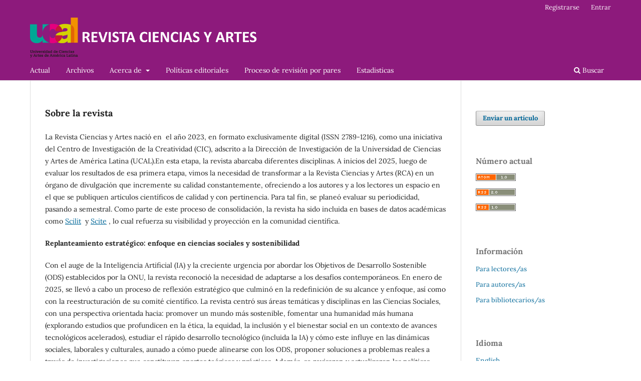

--- FILE ---
content_type: text/html; charset=utf-8
request_url: https://revistasucal.com/index.php/rca
body_size: 11506
content:
<!DOCTYPE html>
<html lang="es-ES" xml:lang="es-ES">
<head>
	<meta charset="utf-8">
	<meta name="viewport" content="width=device-width, initial-scale=1.0">
	<title>
		Revista de Ciencias  y Artes
					</title>

	
<link rel="icon" href="https://revistasucal.com/public/journals/1/favicon_es_ES.png">
<meta name="description" content="RCA es un espacio internacional de innovación, discusión y crítica a través de la constante reflexión en torno a los principales problemas de las distintas líneas de investigación. Es así que se avoca a la búsqueda de conocimiento tanto para su generación como, a partir de él, para la resolución de problemas con modelos teóricos y métodos empíricos dando como resultado la publicación científica como aporte para la sociedad.">
<meta name="generator" content="Open Journal Systems 3.3.0.20">
<link rel="alternate" type="application/atom+xml" href="https://revistasucal.com/index.php/rca/gateway/plugin/AnnouncementFeedGatewayPlugin/atom">
<link rel="alternate" type="application/rdf+xml" href="https://revistasucal.com/index.php/rca/gateway/plugin/AnnouncementFeedGatewayPlugin/rss">
<link rel="alternate" type="application/rss+xml" href="https://revistasucal.com/index.php/rca/gateway/plugin/AnnouncementFeedGatewayPlugin/rss2">
<link rel="alternate" type="application/atom+xml" href="https://revistasucal.com/index.php/rca/gateway/plugin/WebFeedGatewayPlugin/atom">
<link rel="alternate" type="application/rdf+xml" href="https://revistasucal.com/index.php/rca/gateway/plugin/WebFeedGatewayPlugin/rss">
<link rel="alternate" type="application/rss+xml" href="https://revistasucal.com/index.php/rca/gateway/plugin/WebFeedGatewayPlugin/rss2">
	<link rel="stylesheet" href="https://revistasucal.com/index.php/rca/$$$call$$$/page/page/css?name=stylesheet" type="text/css" /><link rel="stylesheet" href="https://revistasucal.com/index.php/rca/$$$call$$$/page/page/css?name=font" type="text/css" /><link rel="stylesheet" href="https://revistasucal.com/lib/pkp/styles/fontawesome/fontawesome.css?v=3.3.0.20" type="text/css" /><link rel="stylesheet" href="https://revistasucal.com/plugins/generic/citations/css/citations.css?v=3.3.0.20" type="text/css" />
</head>
<body class="pkp_page_index pkp_op_index has_site_logo" dir="ltr">

	<div class="pkp_structure_page">

				<header class="pkp_structure_head" id="headerNavigationContainer" role="banner">
						
 <nav class="cmp_skip_to_content" aria-label="Salta a los enlaces de contenido">
	<a href="#pkp_content_main">Ir al contenido principal</a>
	<a href="#siteNav">Ir al menú de navegación principal</a>
						<a href="#homepageAbout">Ir al apartado "Acerca de la revista"</a>
									<a href="#homepageIssue">Ir al número actual</a>
				<a href="#pkp_content_footer">Ir al pie de página del sitio</a>
</nav>

			<div class="pkp_head_wrapper">

				<div class="pkp_site_name_wrapper">
					<button class="pkp_site_nav_toggle">
						<span>Open Menu</span>
					</button>
											<h1 class="pkp_screen_reader">
															Revista de Ciencias  y Artes
													</h1>
										<div class="pkp_site_name">
																<a href="						https://revistasucal.com/index.php/rca/index
					" class="is_img">
							<img src="https://revistasucal.com/public/journals/1/pageHeaderLogoImage_es_ES.png" width="1737" height="283"  />
						</a>
										</div>
				</div>

				
				<nav class="pkp_site_nav_menu" aria-label="Navegación del sitio">
					<a id="siteNav"></a>
					<div class="pkp_navigation_primary_row">
						<div class="pkp_navigation_primary_wrapper">
																				<ul id="navigationPrimary" class="pkp_navigation_primary pkp_nav_list">
								<li class="">
				<a href="https://revistasucal.com/index.php/rca/issue/current">
					Actual
				</a>
							</li>
								<li class="">
				<a href="https://revistasucal.com/index.php/rca/issue/archive">
					Archivos
				</a>
							</li>
								<li class="">
				<a href="https://revistasucal.com/index.php/rca/about">
					Acerca de
				</a>
									<ul>
																					<li class="">
									<a href="https://revistasucal.com/index.php/rca/about">
										Sobre la revista
									</a>
								</li>
																												<li class="">
									<a href="https://revistasucal.com/index.php/rca/about">
										Misión
									</a>
								</li>
																												<li class="">
									<a href="https://revistasucal.com/index.php/rca/about/submissions">
										Envíos
									</a>
								</li>
																												<li class="">
									<a href="https://revistasucal.com/index.php/rca/about/editorialTeam">
										Equipo editorial
									</a>
								</li>
																												<li class="">
									<a href="https://revistasucal.com/index.php/rca/announcement">
										Avisos
									</a>
								</li>
																												<li class="">
									<a href="https://revistasucal.com/index.php/rca/about/privacy">
										Declaración de privacidad
									</a>
								</li>
																												<li class="">
									<a href="https://revistasucal.com/index.php/rca/about/contact">
										Contacto
									</a>
								</li>
																												<li class="">
									<a href="https://revistasucal.com/index.php/rca/protocolodeinteroperabilidad">
										Protocolos de interoperabilidad
									</a>
								</li>
																		</ul>
							</li>
								<li class="">
				<a href="https://revistasucal.com/index.php/rca/politicas-editoriales">
					Políticas editoriales
				</a>
							</li>
								<li class="">
				<a href="https://revistasucal.com/index.php/rca/procesoderevisionporpares">
					Proceso de revisión por pares
				</a>
							</li>
								<li class="">
				<a href="https://revistasucal.com/index.php/rca/estadisticasrca">
					Estadisticas
				</a>
							</li>
			</ul>

				

																						<div class="pkp_navigation_search_wrapper">
									<a href="https://revistasucal.com/index.php/rca/search" class="pkp_search pkp_search_desktop">
										<span class="fa fa-search" aria-hidden="true"></span>
										Buscar
									</a>
								</div>
													</div>
					</div>
					<div class="pkp_navigation_user_wrapper" id="navigationUserWrapper">
							<ul id="navigationUser" class="pkp_navigation_user pkp_nav_list">
								<li class="profile">
				<a href="https://revistasucal.com/index.php/rca/user/register">
					Registrarse
				</a>
							</li>
								<li class="profile">
				<a href="https://revistasucal.com/index.php/rca/login">
					Entrar
				</a>
							</li>
										</ul>

					</div>
				</nav>
			</div><!-- .pkp_head_wrapper -->
		</header><!-- .pkp_structure_head -->

						<div class="pkp_structure_content has_sidebar">
			<div class="pkp_structure_main" role="main">
				<a id="pkp_content_main"></a>

<div class="page_index_journal">

	

	
				<section class="homepage_about">
			<a id="homepageAbout"></a>
			<h2>Sobre la revista</h2>
			<p><span style="font-weight: 400;">La Revista Ciencias y Artes nació en  el año</span><span style="font-weight: 400;"> 2023,</span><span style="font-weight: 400;"> en formato exclusivamente digital (ISSN 2789-1216), como una iniciativa del Centro de Investigación de la Creatividad (CIC), adscrito a la Dirección de Investigación de la Universidad de Ciencias y Artes de América Latina (UCAL).En esta etapa, la revista abarcaba diferentes disciplinas. A inicios del 2025, luego de evaluar los resultados de esa primera etapa, vimos la necesidad de transformar a la Revista Ciencias y Artes (RCA) en un órgano de divulgación que incremente su calidad constantemente, ofreciendo a los autores y a los lectores un espacio en el que se publiquen artículos científicos de calidad y con pertinencia. </span><span style="font-weight: 400;">Para tal fin, se planeó evaluar su periodicidad, pasando a semestral. Como parte de este proceso de consolidación, la revista ha sido incluida en bases de datos académicas como <a href="https://www.scilit.com/sources/118882">Scilit</a>  y <a href="https://scite.ai/journals/revista-ciencias-y-artes-ANjDO">Scite</a> , lo cual refuerza su visibilidad y proyección en la comunidad científica.</span></p>
<p><strong>Replanteamiento estratégico: enfoque en ciencias sociales y sostenibilidad</strong></p>
<p><span style="font-weight: 400;">Con el auge de la Inteligencia Artificial (IA) y la creciente urgencia por abordar los Objetivos de Desarrollo Sostenible (ODS) establecidos por la ONU, la revista reconoció la necesidad de adaptarse a los desafíos contemporáneos. En enero de 2025, se llevó a cabo un proceso de reflexión estratégico que culminó en la redefinición de su alcance y enfoque, así como con la reestructuración de su comité científico. La revista centró sus áreas temáticas y disciplinas en las Ciencias Sociales, con una perspectiva orientada hacia: promover un mundo más sostenible, fomentar una humanidad más humana (explorando estudios que profundicen en la ética, la equidad, la inclusión y el bienestar social en un contexto de avances tecnológicos acelerados), estudiar el rápido desarrollo tecnológico (incluida la IA) y cómo este influye en las dinámicas sociales, laborales y culturales, aunado a cómo puede alinearse con los ODS, proponer soluciones a problemas reales a través de investigaciones que constituyan aportes teóricos y prácticos. Además, se revisaron y actualizaron las políticas editoriales incluyendo aspectos como postura ante la ciencia abierta, normativa para uso de inteligencia artificial (generativa y no generativa) y se fortaleció el énfasis en las buenas prácticas y cumplimento de principios éticos, incluyendo la declaración de participación para determinar la autoría. Entre los cambios planteados se encuentra la periodicidad, de esta forma a partir del año 2025, la revista RCA pasa a tener periodicidad semestral y promueve la política editorial de mantener informado al público sobre las diferentes modalidades de publicación, incluidos los  preprint.</span></p>
<p><strong>Compromiso con la pertinencia y la calidad investigativa</strong></p>
<p><span style="font-weight: 400;">Este replanteamiento estratégico sostiene el compromiso de la revista con la pertinencia y la calidad en la investigación. En este sentido, se implementaron políticas editoriales más rigurosas, se fortaleció el proceso de revisión por pares incluyendo más revisores de alto nivel en las diferentes disciplinas incluidas en el enfoque y alcance de la revista y se promovió la colaboración interdisciplinaria. Estos esfuerzos buscan garantizar que cada publicación contribuya significativamente al conocimiento y a la solución de los desafíos globales actuales expresados en los Objetivos de Desarrollo Sostenible (ODS) de la Agenda 2030</span></p>
		</section>
	
		
				<section class="current_issue">
			<a id="homepageIssue"></a>
			<h2>
				Número actual
			</h2>
			<div class="current_issue_title">
				Vol. 3 Núm. 2 (2025): Sujetos, saberes y transformaciones contemporáneas: miradas emergentes desde la educación, el trabajo y la cultura
			</div>
				<div class="obj_issue_toc">

		
		<div class="heading">

									<a class="cover" href="https://revistasucal.com/index.php/rca/issue/view/10">
								<img src="https://revistasucal.com/public/journals/1/cover_issue_10_es_ES.jpg" alt="					Ver Vol. 3 Núm. 2 (2025): Sujetos, saberes y transformaciones contemporáneas: miradas emergentes desde la educación, el trabajo y la cultura
				">
			</a>
		
							<div class="description">
				<p>El número que presentamos reúne investigaciones y ensayos que dialogan con los desafíos contemporáneos en los campos de la educación, la cultura digital, las prácticas artísticas y las transformaciones sociales latinoamericanas. A través de enfoques interdisciplinarios, los trabajos aquí incluidos muestran cómo los procesos pedagógicos, tecnológicos y culturales se entrecruzan con las dinámicas políticas y afectivas que moldean nuestras sociedades.</p>
<p>El bloque de artículos de investigación abre con <em>Gestión del talento humano y satisfacción laboral en docentes de educación secundaria en instituciones privadas peruanas</em>, un estudio que analiza variables clave en el clima laboral y propone orientaciones para fortalecer el bienestar docente. Este eje educativo se profundiza con <em>Design thinking como herramienta pedagógica en educación superior: una revisión sistemática de literatura</em> y <em>La importancia de la metodología investigación-acción en la intervención pedagógica: enseñanza superior en contextos sociodigitales</em>, dos contribuciones que revisan herramientas contemporáneas para la innovación y la transformación en entornos universitarios.</p>
<p>En diálogo con las discusiones culturales y políticas actuales, <em>“La escuela me refugió”: prácticas artísticas, pedagogías queer y luchas por el reconocimiento trans en tiempos de pánico moral</em> examina las tensiones éticas y educativas que atraviesan las experiencias trans en contextos de creciente reacción conservadora. Estos cruces entre corporalidad, subjetividad y espacios institucionales se amplían en <em>Intimidades éxtimas: cuerpo y emociones de mujeres migrantes venezolanas en espacios virtuales de atención psicosocial</em>, artículo que explora la relación entre migración, afectividad y tecnologías digitales. Cerrando este conjunto, <em>Análisis bibliométrico del heurístico de la disponibilidad en las finanzas conductuales y el mercado de valores (1992–2025)</em> ofrece una mirada cuantitativa y sistemática sobre la evolución de un concepto clave en el estudio de la toma de decisiones económicas.</p>
<p>La sección de ensayos argumentativos presenta dos textos que abordan, desde perspectivas críticas, desafíos pedagógicos y estéticos de gran relevancia. <em>Características clave en programas educativos para la autonomía e inclusión laboral de jóvenes con Síndrome de Down en Venezuela</em> reflexiona sobre los elementos que permiten construir propuestas educativas más inclusivas y transformadoras. Por su parte, <em>El yanapuma en las pinturas de Harry Pinedo: guardianía espiritual, estética visionaria y resistencia ecológica</em> examina la obra de este artista shipibo-konibo para pensar la relación entre arte amazónico, espiritualidad y defensa del territorio.</p>
<p>Finalmente, la sección de reseñas incluye el texto <em>Reseña de “Once Upon a Time in Hollywood” de Quentin Tarantino: Hollywood y la sociedad del espectáculo</em> en el que no solo se resume el argumento de la película, sino que también se hace un breve análisis del ejercicio de construcción de personajes en el cine mainstream contemporáneo.</p>
<p>En conjunto, los trabajos reunidos en este número ofrecen un panorama diverso y riguroso de los debates actuales, contribuyendo a la comprensión crítica de las prácticas educativas, culturales y sociales en América Latina. Esperamos que estas investigaciones y reflexiones nutran nuevas discusiones y abran caminos para futuros trabajos interdisciplinarios.</p>
			</div>
		
				
							<div class="published">
				<span class="label">
					Publicado:
				</span>
				<span class="value">
					2025-12-06
				</span>
			</div>
			</div>

		
		<div class="sections">
			<div class="section">
									<h3>
					Editorial
				</h3>
						<ul class="cmp_article_list articles">
									<li>
						
	
<div class="obj_article_summary">
	
	<h4 class="title">
		<a id="article-181" href="https://revistasucal.com/index.php/rca/article/view/181">
			Cambios educativos estructurales para la adopción exitosa, responsable y ética de la inteligencia artificial generativa en la escritura académica
					</a>
	</h4>

				<div class="meta">
				<div class="authors">
			Dr. Oscar Morales
		</div>
		
							<div class="pages">
				i-vii
			</div>
		
		
	</div>
	
			<ul class="galleys_links">
																									<li>
																										
	
							

<a class="obj_galley_link pdf" href="https://revistasucal.com/index.php/rca/article/view/181/209" aria-labelledby=article-181>

		
	PDF

	</a>
				</li>
																									<li>
																										
	
							

<a class="obj_galley_link file" href="https://revistasucal.com/index.php/rca/article/view/181/223" aria-labelledby=article-181>

		
	XML

	</a>
				</li>
					</ul>
	
	
</div>
					</li>
							</ul>
				</div>
			<div class="section">
									<h3>
					Artículos
				</h3>
						<ul class="cmp_article_list articles">
									<li>
						
	
<div class="obj_article_summary">
	
	<h4 class="title">
		<a id="article-148" href="https://revistasucal.com/index.php/rca/article/view/148">
			Gestión del talento humano y satisfacción laboral en docentes de educación secundaria en instituciones privadas peruanas
					</a>
	</h4>

				<div class="meta">
				<div class="authors">
			Yanire Chacón Vivas, Julmar Alexandra Lozada Yepez
		</div>
		
							<div class="pages">
				1-13
			</div>
		
		
	</div>
	
			<ul class="galleys_links">
																									<li>
																										
	
							

<a class="obj_galley_link pdf" href="https://revistasucal.com/index.php/rca/article/view/148/202" aria-labelledby=article-148>

		
	PDF

	</a>
				</li>
																									<li>
																										
	
							

<a class="obj_galley_link file" href="https://revistasucal.com/index.php/rca/article/view/148/213" aria-labelledby=article-148>

		
	XML

	</a>
				</li>
					</ul>
	
	
</div>
					</li>
									<li>
						
	
<div class="obj_article_summary">
	
	<h4 class="title">
		<a id="article-162" href="https://revistasucal.com/index.php/rca/article/view/162">
			"La escuela me refugió": prácticas artísticas, pedagogías queer y luchas por el reconocimiento trans en tiempos de pánico moral
					</a>
	</h4>

				<div class="meta">
				<div class="authors">
			Elías Gonzalo Aguirre, Mariana Laura Romandini
		</div>
		
							<div class="pages">
				14-36
			</div>
		
		
	</div>
	
			<ul class="galleys_links">
																									<li>
																										
	
							

<a class="obj_galley_link pdf" href="https://revistasucal.com/index.php/rca/article/view/162/206" aria-labelledby=article-162>

		
	PDF

	</a>
				</li>
																									<li>
																										
	
							

<a class="obj_galley_link file" href="https://revistasucal.com/index.php/rca/article/view/162/222" aria-labelledby=article-162>

		
	XML

	</a>
				</li>
					</ul>
	
	
</div>
					</li>
									<li>
						
	
<div class="obj_article_summary">
	
	<h4 class="title">
		<a id="article-159" href="https://revistasucal.com/index.php/rca/article/view/159">
			Design thinking como  herramienta pedagógica en educación superior: una revisión sistemática de literatura
					</a>
	</h4>

				<div class="meta">
				<div class="authors">
			Dora Viviana Vega Swayne, Luis Enrique Elías Villanueva
		</div>
		
							<div class="pages">
				37-55
			</div>
		
		
	</div>
	
			<ul class="galleys_links">
																									<li>
																										
	
							

<a class="obj_galley_link pdf" href="https://revistasucal.com/index.php/rca/article/view/159/203" aria-labelledby=article-159>

		
	PDF

	</a>
				</li>
																									<li>
																										
	
							

<a class="obj_galley_link file" href="https://revistasucal.com/index.php/rca/article/view/159/215" aria-labelledby=article-159>

		
	XML

	</a>
				</li>
					</ul>
	
	
</div>
					</li>
									<li>
						
	
<div class="obj_article_summary">
	
	<h4 class="title">
		<a id="article-170" href="https://revistasucal.com/index.php/rca/article/view/170">
			La importancia de la metodología investigación-acción en la intervención pedagógica: enseñanza superior en contextos sociodigitales
							<span class="subtitle">
					.
				</span>
					</a>
	</h4>

				<div class="meta">
				<div class="authors">
			Erika Saldaña Pérez
		</div>
		
							<div class="pages">
				56-65
			</div>
		
		
	</div>
	
			<ul class="galleys_links">
																									<li>
																										
	
							

<a class="obj_galley_link pdf" href="https://revistasucal.com/index.php/rca/article/view/170/208" aria-labelledby=article-170>

		
	PDF

	</a>
				</li>
																									<li>
																										
	
							

<a class="obj_galley_link file" href="https://revistasucal.com/index.php/rca/article/view/170/216" aria-labelledby=article-170>

		
	XML

	</a>
				</li>
					</ul>
	
	
</div>
					</li>
									<li>
						
	
<div class="obj_article_summary">
	
	<h4 class="title">
		<a id="article-164" href="https://revistasucal.com/index.php/rca/article/view/164">
			Intimidades éxtimas: cuerpo y emociones de mujeres migrantes venezolanas en espacios virtuales de atención psicosocial
					</a>
	</h4>

				<div class="meta">
				<div class="authors">
			Maryoly Ibarra
		</div>
		
							<div class="pages">
				66-80
			</div>
		
		
	</div>
	
			<ul class="galleys_links">
																									<li>
																										
	
							

<a class="obj_galley_link pdf" href="https://revistasucal.com/index.php/rca/article/view/164/207" aria-labelledby=article-164>

		
	PDF

	</a>
				</li>
																									<li>
																										
	
							

<a class="obj_galley_link file" href="https://revistasucal.com/index.php/rca/article/view/164/217" aria-labelledby=article-164>

		
	XML

	</a>
				</li>
					</ul>
	
	
</div>
					</li>
									<li>
						
	
<div class="obj_article_summary">
	
	<h4 class="title">
		<a id="article-155" href="https://revistasucal.com/index.php/rca/article/view/155">
			Análisis bibliométrico del heurístico de la disponibilidad en las finanzas conductuales y el mercado de valores (1992–2025)
							<span class="subtitle">
					Bibliometric Analysis
				</span>
					</a>
	</h4>

				<div class="meta">
				<div class="authors">
			Nicol Slendy Muñoz Guevara
		</div>
		
							<div class="pages">
				81-95
			</div>
		
		
	</div>
	
			<ul class="galleys_links">
																									<li>
																										
	
							

<a class="obj_galley_link pdf" href="https://revistasucal.com/index.php/rca/article/view/155/205" aria-labelledby=article-155>

		
	PDF

	</a>
				</li>
																									<li>
																										
	
							

<a class="obj_galley_link file" href="https://revistasucal.com/index.php/rca/article/view/155/218" aria-labelledby=article-155>

		
	XML

	</a>
				</li>
					</ul>
	
	
</div>
					</li>
							</ul>
				</div>
			<div class="section">
									<h3>
					Ensayos
				</h3>
						<ul class="cmp_article_list articles">
									<li>
						
	
<div class="obj_article_summary">
	
	<h4 class="title">
		<a id="article-147" href="https://revistasucal.com/index.php/rca/article/view/147">
			Características clave en programas educativos para la autonomía e inclusión laboral de jóvenes con Síndrome de Down en Venezuela
					</a>
	</h4>

				<div class="meta">
				<div class="authors">
			Jesús Alberto Camacho-Ferrini
		</div>
		
							<div class="pages">
				96-104
			</div>
		
		
	</div>
	
			<ul class="galleys_links">
																									<li>
																										
	
							

<a class="obj_galley_link pdf" href="https://revistasucal.com/index.php/rca/article/view/147/201" aria-labelledby=article-147>

		
	PDF

	</a>
				</li>
																									<li>
																										
	
							

<a class="obj_galley_link file" href="https://revistasucal.com/index.php/rca/article/view/147/219" aria-labelledby=article-147>

		
	XML

	</a>
				</li>
					</ul>
	
	
</div>
					</li>
									<li>
						
	
<div class="obj_article_summary">
	
	<h4 class="title">
		<a id="article-160" href="https://revistasucal.com/index.php/rca/article/view/160">
			El yanapuma en las pinturas de Harry Pinedo: guardianía espiritual, estética visionaria y resistencia ecológica
					</a>
	</h4>

				<div class="meta">
				<div class="authors">
			Andrea Cabel García, Lucero Pérez Corrales
		</div>
		
							<div class="pages">
				105-118
			</div>
		
		
	</div>
	
			<ul class="galleys_links">
																									<li>
																										
	
							

<a class="obj_galley_link pdf" href="https://revistasucal.com/index.php/rca/article/view/160/204" aria-labelledby=article-160>

		
	PDF

	</a>
				</li>
																									<li>
																										
	
							

<a class="obj_galley_link file" href="https://revistasucal.com/index.php/rca/article/view/160/220" aria-labelledby=article-160>

		
	XML

	</a>
				</li>
					</ul>
	
	
</div>
					</li>
							</ul>
				</div>
			<div class="section">
									<h3>
					Reseñas
				</h3>
						<ul class="cmp_article_list articles">
									<li>
						
	
<div class="obj_article_summary">
	
	<h4 class="title">
		<a id="article-179" href="https://revistasucal.com/index.php/rca/article/view/179">
			Reseña de Once Upon a Time in Hollywood de Quentin Tarantino: Hollywood y la sociedad del espectáculo
					</a>
	</h4>

				<div class="meta">
				<div class="authors">
			Alejandro Rodriguez Zegarra
		</div>
		
							<div class="pages">
				119-122
			</div>
		
		
	</div>
	
			<ul class="galleys_links">
																									<li>
																										
	
							

<a class="obj_galley_link pdf" href="https://revistasucal.com/index.php/rca/article/view/179/210" aria-labelledby=article-179>

		
	PDF

	</a>
				</li>
																									<li>
																										
	
							

<a class="obj_galley_link file" href="https://revistasucal.com/index.php/rca/article/view/179/221" aria-labelledby=article-179>

		
	XML

	</a>
				</li>
					</ul>
	
	
</div>
					</li>
							</ul>
				</div>
		</div><!-- .sections -->
</div>
			<a href="https://revistasucal.com/index.php/rca/issue/archive" class="read_more">
				Ver todos los números
			</a>
		</section>
	
				<div class="additional_content">
			<p><span style="font-size: 0.875rem;">La Revista Ciencias y Artes (RCA) es una revista electrónica semestral de la Universidad de Ciencias y Artes de América Latina (UCAL) creada por la visión y el compromiso del Centro Investigación de la Creatividad (CIC).</span></p>
<div class="journal-description">
<p>RCA está dedicada a la fundamental actividad de la investigación y, desde ella, crear y producir conocimientos científicos en las áreas de las ciencias sociales. Es por ello que, es un espacio internacional de innovación, discusión y crítica a través de la constante reflexión en torno a los principales problemas de las distintas líneas de investigación. Es así que se avoca a la búsqueda de conocimiento para la resolución de problemas dando como resultado la publicación científica como aporte para la sociedad.</p>
<p>En ese sentido, la revista es una publicación de carácter científico que recibe artículos  en español, inglés y portugues; y se adhiere a estándares internacionales de calidad. Por ello, su objetivo es contribuir a la difusión de las investigaciones en diferentes disciplinas. Así como discutir y proponer enfoques metodológicos, análisis y opiniones que puedan elaborarse dentro de la comunidad académica nacional o internacional y que den paso a creaciones de índole tecnológica e interdisciplinaria. El estudio trasversal es bienvenido en RCA tanto en el ámbito de las ciencias sociales, de las humanidades o de las artes.  Asimismo, la revista favorece principalmente la creatividad y la innovación en las ciencias y especialidades como las Arte audiovisual, Arquitectura, Artes digitales, Arte cinematográfico, Cultura digital, Comunicación, Comunicación gráfica, Diseño gráfico, Educación, Estética, Filosofía, Literatura, Marketing, Neurociencias, Negocios, Periodismo, Psicología y Storytelling.</p>
</div>
<section class="additional_content">
<p><em>¡Bienvenidos!</em></p>
<hr />
<p> </p>
</section>
<p> </p>
<p> </p>
<hr />
		</div>
	</div><!-- .page -->

	</div><!-- pkp_structure_main -->

									<div class="pkp_structure_sidebar left" role="complementary" aria-label="Barra lateral">
				<div class="pkp_block block_make_submission">
	<div class="content">
		<a class="block_make_submission_link" href="https://revistasucal.com/index.php/rca/about/submissions">
			Enviar un artículo
		</a>
	</div>
</div>
<div class="pkp_block block_web_feed">
	<h2 class="title">Número actual</h2>
	<div class="content">
		<ul>
			<li>
				<a href="https://revistasucal.com/index.php/rca/gateway/plugin/WebFeedGatewayPlugin/atom">
					<img src="https://revistasucal.com/lib/pkp/templates/images/atom.svg" alt="Logo Atom">
				</a>
			</li>
			<li>
				<a href="https://revistasucal.com/index.php/rca/gateway/plugin/WebFeedGatewayPlugin/rss2">
					<img src="https://revistasucal.com/lib/pkp/templates/images/rss20_logo.svg" alt="Logo RSS2">
				</a>
			</li>
			<li>
				<a href="https://revistasucal.com/index.php/rca/gateway/plugin/WebFeedGatewayPlugin/rss">
					<img src="https://revistasucal.com/lib/pkp/templates/images/rss10_logo.svg" alt="Logo RSS1">
				</a>
			</li>
		</ul>
	</div>
</div>
<div class="pkp_block block_information">
	<h2 class="title">Información</h2>
	<div class="content">
		<ul>
							<li>
					<a href="https://revistasucal.com/index.php/rca/information/readers">
						Para lectores/as
					</a>
				</li>
										<li>
					<a href="https://revistasucal.com/index.php/rca/information/authors">
						Para autores/as
					</a>
				</li>
										<li>
					<a href="https://revistasucal.com/index.php/rca/information/librarians">
						Para bibliotecarios/as
					</a>
				</li>
					</ul>
	</div>
</div>
<div class="pkp_block block_language">
	<h2 class="title">
		Idioma
	</h2>

	<div class="content">
		<ul>
							<li class="locale_en_US" lang="en-US">
					<a href="https://revistasucal.com/index.php/rca/user/setLocale/en_US?source=%2Findex.php%2Frca">
						English
					</a>
				</li>
							<li class="locale_es_ES current" lang="es-ES">
					<a href="https://revistasucal.com/index.php/rca/user/setLocale/es_ES?source=%2Findex.php%2Frca">
						Español (España)
					</a>
				</li>
					</ul>
	</div>
</div><!-- .block_language -->
<div class="pkp_block block_browse">
	<h2 class="title">
		Navegar
	</h2>

	<nav class="content" role="navigation" aria-label="Navegar">
		<ul>
					</ul>
	</nav>
</div><!-- .block_browse -->
<div class="pkp_block block_custom" id="customblock-bloque-1-2025">
		<div class="content">
		<div style="text-align: center; padding: 10px; background-color: #f5f5f5; border-radius: 8px;"><a style="display: inline-block; text-decoration: none;" href="https://scholar.google.com/citations?hl=es&amp;view_op=list_works&amp;authuser=1&amp;gmla=AH8HC4wbZQAZvbpbfKzng9dyReFBmSqQttWTZgEWhiA-xKQ7aj6zcyNO1PV-rpGpUnNmzkvO4yB2EE7NzFzEk51MeqPHfhURuQ&amp;user=UV61uDAAAAAJ" target="_blank" rel="noopener"> <img style="width: 360px; height: auto;" src="https://revistasucal.com/public/site/images/bperdomo/google-scholar-logo.png" alt="Google Scholar"></a></div>
<p>&nbsp;</p>
<p><a href="https://datacite.org" target="_blank" rel="noopener"><img src="https://revistasucal.com/public/site/images/bperdomo/datacite-logo-primary.png" alt="DataCite" width="360" height="273">&nbsp;</a></p>
<p><a href="https://analytics.google.com/" target="_blank" rel="noopener"><img src="https://revistasucal.com/public/site/images/bperdomo/analytics.png" alt="Google Analytics" width="360" height="273">&nbsp;</a></p>
<p><a href="https://www.dublincore.org/specifications/dublin-core/dcmi-terms/" target="_blank" rel="noopener"> <img src="https://revistasucal.com/public/site/images/ojsadmin/dublin-core-4ec1f7952bbcbad63471321f03dc8d8e.png" alt="Dublin Core" width="360" height="273"></a></p>
<p>&nbsp;</p>
<div style="text-align: center; padding: 10px; background-color: #f5f5f5; border-radius: 8px;"><a style="display: inline-block;" href="https://www.scilit.com/sources/118882" target="_blank" rel="noopener"> <img style="width: 360px; height: auto;" src="https://www.scilit.com/_ipx/s_120x48/scilit.svg" alt="Scilit"></a></div>
<p>&nbsp;</p>
<div style="text-align: center; padding: 10px; background-color: #f5f5f5; border-radius: 8px;"><a style="display: inline-block; text-decoration: none;" href="https://scite.ai/journals/revista-ciencias-y-artes-ANjDO" target="_blank" rel="noopener"> <img style="width: 360px; height: auto;" src="https://revistasucal.com/public/site/images/nvelazquez/logo-scite-1.png" alt="SciTE"></a></div>
<p>&nbsp;</p>
<div style="text-align: center; padding: 10px; background-color: #f5f5f5; border-radius: 8px;"><a style="display: inline-block; text-decoration: none;" href="https://latinrev.flacso.org.ar/revistas/revista-ciencias-artes" target="_blank" rel="noopener"> <img style="width: 360px; height: auto;" src="https://revistasucal.com/public/site/images/bperdomo/images.png" alt="SciTE"> </a></div>
<p>&nbsp;</p>
<div style="text-align: center; padding: 10px; background-color: #f5f5f5; border-radius: 8px;"><a style="display: inline-block; text-decoration: none;" href="https://app.dimensions.ai/discover/publication?search_mode=content&amp;search_text=Revista+Ciencias+y+Artes&amp;search_type=kws&amp;search_field=full_search&amp;or_facet_source_title=jour.1424594&amp;order=date" target="_blank" rel="noopener"> <img style="width: 360px; height: auto;" src="https://revistasucal.com/public/site/images/nvelazquez/dimensionicono.png" alt="SciTE"></a></div>
<p>&nbsp;</p>
<div style="text-align: center; padding: 10px; background-color: #f5f5f5; border-radius: 8px;"><a style="display: inline-block;" href="https://www.base-search.net/Search/Results?type=all&amp;lookfor=Revista+Ciencias+y+Artes&amp;ling=1&amp;oaboost=1&amp;name=&amp;thes=&amp;refid=dcresen&amp;newsearch=1" target="_blank" rel="noopener"> <img style="width: 360px; height: auto;" src="https://revistasucal.com/public/site/images/nvelazquez/base-logo-kl-24a78ca919a7b20c58e263afbac03c0c.png" alt="Scilit"> </a></div>
<p>&nbsp;</p>
<div style="text-align: center; padding: 10px; background-color: #f5f5f5; border-radius: 8px;"><a style="display: inline-block;" href="https://portal.issn.org/resource/ISSN/2789-1216" target="_blank" rel="noopener"> <img style="width: 360px; height: auto;" src="https://revistasucal.com/public/site/images/nvelazquez/logo-road.png" alt="Scilit"> </a></div>
<p>&nbsp;</p>
<div style="text-align: center; padding: 10px; background-color: #f5f5f5; border-radius: 8px;"><a style="display: inline-block;" href=" https://zenodo.org/communities/rca-ucal/records?q=&amp;l=list&amp;p=1&amp;s=10&amp;sort=newest" target="_blank" rel="noopener"> <img style="width: 360px; height: auto;" src=" https://revistasucal.com/public/site/images/nvelazquez/zenodo-in-blue.png" alt="Scilit"></a></div>
<p>&nbsp;</p>
<div style="text-align: center; padding: 10px; background-color: #f5f5f5; border-radius: 8px;"><a style="display: inline-block;" href=" https://livre.cnen.gov.br/Inicial.asp" target="_blank" rel="noopener"> <img style="width: 360px; height: auto;" src=" https://revistasucal.com/public/site/images/nvelazquez/logo-livre-134x71-1-909f1ceff7c1135aa01e2f7474c5b442.png" alt="/"> </a></div>
<p>&nbsp;</p>
	</div>
</div>
<div class="pkp_block block_custom" id="customblock-estadisticas-rca">
		<div class="content">
		<p><iframe src="https://revistaca.ucal.edu.pe/index.php?module=Widgetize&amp;action=iframe&amp;moduleToWidgetize=MultiSites&amp;actionToWidgetize=standalone&amp;idSite=1&amp;period=week&amp;date=yesterday" width="100%" height="100%" frameborder="0" marginwidth="0" marginheight="0"></iframe> Widgetizar informes Seleccione un informe y copie y pegue en su página el código de inserción que aparece debajo del widget: Metrica KPI Visitantes Visitantes - Ubicaciones Visitantes - Dispositivos Visitantes - Software Visitantes - Tiempos Comportamiento Comportamiento - Búsqueda interna Comportamiento - Eventos Comportamiento - Compromiso Adquisición Objetivos About Matomo Percepciones SEO Mercado</p>
	</div>
</div>
<div class="pkp_block block_Keywordcloud">
	<h2 class="title">Palabras clave</h2>
	<div class="content" id='wordcloud'></div>

	<script>
		function randomColor() {
			var colors = ['#1f77b4', '#ff7f0e', '#2ca02c', '#d62728', '#9467bd', '#8c564b', '#e377c2', '#7f7f7f', '#bcbd22', '#17becf'];
			return colors[Math.floor(Math.random()*colors.length)];
		}

					document.addEventListener("DOMContentLoaded", function() {
				var keywords = [{"text":"marketing digital","size":1},{"text":"innovaci\u00f3n educativa","size":1},{"text":"cuerpos","size":1},{"text":"emociones","size":1},{"text":"migraci\u00f3n","size":1},{"text":"investigaci\u00f3n, trabajo de investigaci\u00f3n, medios electr\u00f3nicos, universidad, per\u00fa","size":1},{"text":"investigaci\u00f3n social","size":1},{"text":"educaci\u00f3n sexual","size":1},{"text":"creaci\u00f3n artistica","size":1},{"text":"podcast, smartphone, tic, ense\u00f1anza universitaria, comunicaci\u00f3n oral.","size":1},{"text":"bio\u00e9tica, racionaliza\u00e7\u00e3o, raz\u00e3o instrumental, mercado, atitude cr\u00edtica.","size":1},{"text":"c\u00f3mic, biograf\u00eda, narraci\u00f3n, contracultura, representaci\u00f3n.","size":1},{"text":"creatividad","size":1},{"text":"educaci\u00f3n superior","size":1},{"text":"g\u00e9nero","size":1},{"text":"design thinking","size":1},{"text":"gamificaci\u00f3n, estudios bibliometricos, educaci\u00f3n universitaria","size":1},{"text":"gesti\u00f3n.","size":1},{"text":"educaci\u00f3n secundaria","size":1},{"text":"docentes","size":1},{"text":"satisfacci\u00f3n laboral","size":1},{"text":"gesti\u00f3n del talento humano","size":1},{"text":"programas educativos","size":1},{"text":"integraci\u00f3n sociolaboral","size":1},{"text":"educaci\u00f3n inclusiva","size":1},{"text":"autonom\u00eda personal","size":1},{"text":"ciudadanos, sostenible, innovaci\u00f3n, altoandinas, friaje, problema, soluci\u00f3n","size":1},{"text":"comunicaci\u00f3n","size":1},{"text":"filosof\u00eda","size":1},{"text":"identidad amaz\u00f3nica","size":1},{"text":"rendimiento acad\u00e9mico","size":1},{"text":"estrategias; comunicaci\u00f3n; herramientas; empresa; pyme.","size":1},{"text":"arquitectura, arquitectos, lima, per\u00fa, siglos xix y xx, interiorismo","size":1},{"text":"comunicaci\u00f3n institucional, memes, reconocimiento, fanpage.","size":1},{"text":"sistema braille, inclusi\u00f3n, autonom\u00eda, implementaci\u00f3n en supermercados, discapacitados visuales.","size":1},{"text":"tiempo, narraci\u00f3n textual e ic\u00f3nica, leyenda de te\u00f3filo","size":1},{"text":"identidad","size":1},{"text":"ciudadan\u00eda","size":1},{"text":"aprendizaje profundo","size":1},{"text":"red social","size":1},{"text":"idea suicida","size":1},{"text":"intento de suicidio","size":1},{"text":"estad\u00edstica","size":1},{"text":"estrategias pedag\u00f3gicas","size":1},{"text":"moral","size":1},{"text":"educaci\u00f3n peruana","size":1},{"text":"pensamiento cr\u00edtico","size":1},{"text":"comprensi\u00f3n lectora","size":1},{"text":"organizaci\u00f3n","size":1},{"text":"gesti\u00f3n","size":1}];
				var totalWeight = 0;
				var width = 300;
				var height = 200;
				var transitionDuration = 200;
				var length_keywords = keywords.length;
				var layout = d3.layout.cloud();

				layout.size([width, height])
					.words(keywords)
					.fontSize(function(d)
					{
						return fontSize(+d.size);
					})
					.on('end', draw);

				var svg = d3.select("#wordcloud").append("svg")
					.attr("viewBox", "0 0 " + width + " " + height)
					.attr("width", '100%');

				function update() {
					var words = layout.words();
					fontSize = d3.scaleLinear().range([16, 34]);
					if (words.length) {
						fontSize.domain([+words[words.length - 1].size || 1, +words[0].size]);
					}
				}

				keywords.forEach(function(item,index){totalWeight += item.size;});

				update();

				function draw(words, bounds) {
					var w = layout.size()[0],
						h = layout.size()[1];

					scaling = bounds
						? Math.min(
							w / Math.abs(bounds[1].x - w / 2),
							w / Math.abs(bounds[0].x - w / 2),
							h / Math.abs(bounds[1].y - h / 2),
							h / Math.abs(bounds[0].y - h / 2),
						) / 2
						: 1;

					svg
					.append("g")
					.attr(
						"transform",
						"translate(" + [w >> 1, h >> 1] + ")scale(" + scaling + ")",
					)
					.selectAll("text")
						.data(words)
					.enter().append("text")
						.style("font-size", function(d) { return d.size + "px"; })
						.style("font-family", 'serif')
						.style("fill", randomColor)
						.style('cursor', 'pointer')
						.style('opacity', 0.7)
						.attr('class', 'keyword')
						.attr("text-anchor", "middle")
						.attr("transform", function(d) {
							return "translate(" + [d.x, d.y] + ")rotate(" + d.rotate + ")";
						})
						.text(function(d) { return d.text; })
						.on("click", function(d, i){
							window.location = "https://revistasucal.com/index.php/rca/search?query=QUERY_SLUG".replace(/QUERY_SLUG/, encodeURIComponent(''+d.text+''));
						})
						.on("mouseover", function(d, i) {
							d3.select(this).transition()
								.duration(transitionDuration)
								.style('font-size',function(d) { return (d.size + 3) + "px"; })
								.style('opacity', 1);
						})
						.on("mouseout", function(d, i) {
							d3.select(this).transition()
								.duration(transitionDuration)
								.style('font-size',function(d) { return d.size + "px"; })
								.style('opacity', 0.7);
						})
						.on('resize', function() { update() });
				}

				layout.start();

			});
			</script>
</div>

			</div><!-- pkp_sidebar.left -->
			</div><!-- pkp_structure_content -->

<div class="pkp_structure_footer_wrapper" role="contentinfo">
	<a id="pkp_content_footer"></a>

	<div class="pkp_structure_footer">

					<div class="pkp_footer_content">
				<p> </p>
<p> </p>
<p> </p>
<p>Revista Ciencias y Artes</p>
<p>ISSN 2789-1216</p>
<p> </p>
<p><a href="https://creativecommons.org/licenses/by-nc/4.0/" target="_blank" rel="license noopener"> <img style="border-width: 0;" src="https://i.creativecommons.org/l/by-nc/4.0/88x31.png" alt="Licencia de Creative Commons" /> </a> <br />Esta Revista está bajo una <a href="https://creativecommons.org/licenses/by-nc/4.0/" target="_blank" rel="license noopener"> Licencia Creative Commons Atribución-NoComercial 4.0 Internacional </a>.</p>
<p> </p>
<p> </p>
			</div>
		
		<div style="padding:30px" role="complementary">Open Journal Systems Hosting and Support by: <a href="https://openjournalsystems.com/ojs-hosting">OpenJournalSystems.com</a></div>

	</div>
</div><!-- pkp_structure_footer_wrapper -->

</div><!-- pkp_structure_page -->

<script src="https://revistasucal.com/lib/pkp/lib/vendor/components/jquery/jquery.min.js?v=3.3.0.20" type="text/javascript"></script><script src="https://revistasucal.com/lib/pkp/lib/vendor/components/jqueryui/jquery-ui.min.js?v=3.3.0.20" type="text/javascript"></script><script src="https://revistasucal.com/plugins/themes/default/js/lib/popper/popper.js?v=3.3.0.20" type="text/javascript"></script><script src="https://revistasucal.com/plugins/themes/default/js/lib/bootstrap/util.js?v=3.3.0.20" type="text/javascript"></script><script src="https://revistasucal.com/plugins/themes/default/js/lib/bootstrap/dropdown.js?v=3.3.0.20" type="text/javascript"></script><script src="https://revistasucal.com/plugins/themes/default/js/main.js?v=3.3.0.20" type="text/javascript"></script><script src="https://d3js.org/d3.v4.js?v=3.3.0.20" type="text/javascript"></script><script src="https://cdn.jsdelivr.net/gh/holtzy/D3-graph-gallery@master/LIB/d3.layout.cloud.js?v=3.3.0.20" type="text/javascript"></script><script type="text/javascript">
(function (w, d, s, l, i) { w[l] = w[l] || []; var f = d.getElementsByTagName(s)[0],
j = d.createElement(s), dl = l != 'dataLayer' ? '&l=' + l : ''; j.async = true; 
j.src = 'https://www.googletagmanager.com/gtag/js?id=' + i + dl; f.parentNode.insertBefore(j, f); 
function gtag(){dataLayer.push(arguments)}; gtag('js', new Date()); gtag('config', i); })
(window, document, 'script', 'dataLayer', 'G-6LQC8V8RCB');
</script><script type="text/javascript">			var _paq = _paq || [];
			  _paq.push(['trackPageView']);
			  _paq.push(['enableLinkTracking']);
			  (function() {
			    var u="//revistaca.ucal.edu.pe/";
			    _paq.push(['setTrackerUrl', u+'piwik.php']);
			    _paq.push(['setSiteId', 1]);
			    _paq.push(['setDocumentTitle', "rca"]);
			    var d=document, g=d.createElement('script'), s=d.getElementsByTagName('script')[0];
			    g.type='text/javascript'; g.async=true; g.defer=true; g.src=u+'piwik.js'; s.parentNode.insertBefore(g,s);
			  })();</script>


<script defer src="https://static.cloudflareinsights.com/beacon.min.js/vcd15cbe7772f49c399c6a5babf22c1241717689176015" integrity="sha512-ZpsOmlRQV6y907TI0dKBHq9Md29nnaEIPlkf84rnaERnq6zvWvPUqr2ft8M1aS28oN72PdrCzSjY4U6VaAw1EQ==" data-cf-beacon='{"version":"2024.11.0","token":"17193a6f960b440d94ac13eebe046023","r":1,"server_timing":{"name":{"cfCacheStatus":true,"cfEdge":true,"cfExtPri":true,"cfL4":true,"cfOrigin":true,"cfSpeedBrain":true},"location_startswith":null}}' crossorigin="anonymous"></script>
</body>
</html>


--- FILE ---
content_type: text/css;charset=UTF-8
request_url: https://revistasucal.com/index.php/rca/$$$call$$$/page/page/css?name=font
body_size: -33
content:
@font-face{font-family:'Lora';font-style:normal;font-weight:400;src:url('//revistasucal.com/plugins/themes/default/fonts/lora-v16-vietnamese_latin-ext_latin_cyrillic-ext_cyrillic-regular.eot');src:local(''),url('//revistasucal.com/plugins/themes/default/fonts/lora-v16-vietnamese_latin-ext_latin_cyrillic-ext_cyrillic-regular.eot?#iefix') format('embedded-opentype'),url('//revistasucal.com/plugins/themes/default/fonts/lora-v16-vietnamese_latin-ext_latin_cyrillic-ext_cyrillic-regular.woff2') format('woff2'),url('//revistasucal.com/plugins/themes/default/fonts/lora-v16-vietnamese_latin-ext_latin_cyrillic-ext_cyrillic-regular.woff') format('woff'),url('//revistasucal.com/plugins/themes/default/fonts/lora-v16-vietnamese_latin-ext_latin_cyrillic-ext_cyrillic-regular.ttf') format('truetype'),url('//revistasucal.com/plugins/themes/default/fonts/lora-v16-vietnamese_latin-ext_latin_cyrillic-ext_cyrillic-regular.svg#Lora') format('svg');font-display:swap}@font-face{font-family:'Lora';font-style:normal;font-weight:700;src:url('//revistasucal.com/plugins/themes/default/fonts/lora-v16-vietnamese_latin-ext_latin_cyrillic-ext_cyrillic-700.eot');src:local(''),url('//revistasucal.com/plugins/themes/default/fonts/lora-v16-vietnamese_latin-ext_latin_cyrillic-ext_cyrillic-700.eot?#iefix') format('embedded-opentype'),url('//revistasucal.com/plugins/themes/default/fonts/lora-v16-vietnamese_latin-ext_latin_cyrillic-ext_cyrillic-700.woff2') format('woff2'),url('//revistasucal.com/plugins/themes/default/fonts/lora-v16-vietnamese_latin-ext_latin_cyrillic-ext_cyrillic-700.woff') format('woff'),url('//revistasucal.com/plugins/themes/default/fonts/lora-v16-vietnamese_latin-ext_latin_cyrillic-ext_cyrillic-700.ttf') format('truetype'),url('//revistasucal.com/plugins/themes/default/fonts/lora-v16-vietnamese_latin-ext_latin_cyrillic-ext_cyrillic-700.svg#Lora') format('svg');font-display:swap}@font-face{font-family:'Lora';font-style:italic;font-weight:400;src:url('//revistasucal.com/plugins/themes/default/fonts/lora-v16-vietnamese_latin-ext_latin_cyrillic-ext_cyrillic-italic.eot');src:local(''),url('//revistasucal.com/plugins/themes/default/fonts/lora-v16-vietnamese_latin-ext_latin_cyrillic-ext_cyrillic-italic.eot?#iefix') format('embedded-opentype'),url('//revistasucal.com/plugins/themes/default/fonts/lora-v16-vietnamese_latin-ext_latin_cyrillic-ext_cyrillic-italic.woff2') format('woff2'),url('//revistasucal.com/plugins/themes/default/fonts/lora-v16-vietnamese_latin-ext_latin_cyrillic-ext_cyrillic-italic.woff') format('woff'),url('//revistasucal.com/plugins/themes/default/fonts/lora-v16-vietnamese_latin-ext_latin_cyrillic-ext_cyrillic-italic.ttf') format('truetype'),url('//revistasucal.com/plugins/themes/default/fonts/lora-v16-vietnamese_latin-ext_latin_cyrillic-ext_cyrillic-italic.svg#Lora') format('svg');font-display:swap}@font-face{font-family:'Lora';font-style:italic;font-weight:700;src:url('//revistasucal.com/plugins/themes/default/fonts/lora-v16-vietnamese_latin-ext_latin_cyrillic-ext_cyrillic-700italic.eot');src:local(''),url('//revistasucal.com/plugins/themes/default/fonts/lora-v16-vietnamese_latin-ext_latin_cyrillic-ext_cyrillic-700italic.eot?#iefix') format('embedded-opentype'),url('//revistasucal.com/plugins/themes/default/fonts/lora-v16-vietnamese_latin-ext_latin_cyrillic-ext_cyrillic-700italic.woff2') format('woff2'),url('//revistasucal.com/plugins/themes/default/fonts/lora-v16-vietnamese_latin-ext_latin_cyrillic-ext_cyrillic-700italic.woff') format('woff'),url('//revistasucal.com/plugins/themes/default/fonts/lora-v16-vietnamese_latin-ext_latin_cyrillic-ext_cyrillic-700italic.ttf') format('truetype'),url('//revistasucal.com/plugins/themes/default/fonts/lora-v16-vietnamese_latin-ext_latin_cyrillic-ext_cyrillic-700italic.svg#Lora') format('svg');font-display:swap}

--- FILE ---
content_type: application/javascript; charset=UTF-8
request_url: https://revistaca.ucal.edu.pe/index.php?module=Proxy&action=getUmdJs&chunk=2&cb=218c23c417c6aa1d59484861863a54d6
body_size: 117096
content:
/* Matomo Javascript - cb=218c23c417c6aa1d59484861863a54d6*/

(function(e,t){"object"===typeof exports&&"object"===typeof module?module.exports=t(require("CoreHome"),require("vue"),require("CorePluginsAdmin")):"function"===typeof define&&define.amd?define(["CoreHome",,"CorePluginsAdmin"],t):"object"===typeof exports?exports["Goals"]=t(require("CoreHome"),require("vue"),require("CorePluginsAdmin")):e["Goals"]=t(e["CoreHome"],e["Vue"],e["CorePluginsAdmin"])})("undefined"!==typeof self?self:this,(function(e,t,a){return function(e){var t={};function a(n){if(t[n])return t[n].exports;var o=t[n]={i:n,l:!1,exports:{}};return e[n].call(o.exports,o,o.exports,a),o.l=!0,o.exports}return a.m=e,a.c=t,a.d=function(e,t,n){a.o(e,t)||Object.defineProperty(e,t,{enumerable:!0,get:n})},a.r=function(e){"undefined"!==typeof Symbol&&Symbol.toStringTag&&Object.defineProperty(e,Symbol.toStringTag,{value:"Module"}),Object.defineProperty(e,"__esModule",{value:!0})},a.t=function(e,t){if(1&t&&(e=a(e)),8&t)return e;if(4&t&&"object"===typeof e&&e&&e.__esModule)return e;var n=Object.create(null);if(a.r(n),Object.defineProperty(n,"default",{enumerable:!0,value:e}),2&t&&"string"!=typeof e)for(var o in e)a.d(n,o,function(t){return e[t]}.bind(null,o));return n},a.n=function(e){var t=e&&e.__esModule?function(){return e["default"]}:function(){return e};return a.d(t,"a",t),t},a.o=function(e,t){return Object.prototype.hasOwnProperty.call(e,t)},a.p="plugins/Goals/vue/dist/",a(a.s="fae3")}({"19dc":function(t,a){t.exports=e},"8bbf":function(e,a){e.exports=t},a5a2:function(e,t){e.exports=a},fae3:function(e,t,a){"use strict";if(a.r(t),a.d(t,"GoalPageLink",(function(){return s})),a.d(t,"ManageGoals",(function(){return Ne})),a.d(t,"ManageGoalsStore",(function(){return Ge})),"undefined"!==typeof window){var n=window.document.currentScript,o=n&&n.src.match(/(.+\/)[^/]+\.js(\?.*)?$/);o&&(a.p=o[1])}var l=a("19dc"),r=window,i=r.$,c={mounted:function(e,t){if(l["Matomo"].helper.isReportingPage()){var a=i(e).text(),n=i("<a></a>");n.text(a),n.attr("title",Object(l["translate"])("Goals_ClickToViewThisGoal")),n.click((function(e){e.preventDefault(),l["MatomoUrl"].updateHash(Object.assign(Object.assign({},l["MatomoUrl"].hashParsed.value),{},{category:"Goals_Goals",subcategory:t.value.idGoal}))})),i(e).html(n[0])}}},s=c;l["Matomo"].on("Matomo.processDynamicHtml",(function(e){e.find("[goal-page-link]").each((function(e,t){if(!i(t).attr("goal-page-link-handled")){var a=i(t).attr("goal-page-link");a&&c.mounted(t,{instance:null,value:{idGoal:a},oldValue:null,modifiers:{},dir:{}}),i(t).attr("goal-page-link-handled","1")}}))}));var u=a("8bbf"),d={class:"manageGoals"},b={id:"entityEditContainer",feature:"true",class:"managegoals"},m={class:"contentHelp"},p=["innerHTML"],O={key:0},j=Object(u["createElementVNode"])("br",null,null,-1),h=Object(u["createElementVNode"])("br",null,null,-1),g=["innerHTML"],v={class:"first"},y={key:1},f={key:0},_={colspan:"8"},G=Object(u["createElementVNode"])("br",null,null,-1),V=Object(u["createElementVNode"])("br",null,null,-1),E=Object(u["createElementVNode"])("br",null,null,-1),N=["id"],w={class:"first"},S={class:"matchAttribute"},T={key:0},D={key:1},C=Object(u["createElementVNode"])("br",null,null,-1),k=["innerHTML"],x={key:1,style:{"padding-top":"2px"}},M=["onClick","title"],A=["onClick","title"],B={key:0,class:"tableActionBar"},L=Object(u["createElementVNode"])("span",{class:"icon-add"},null,-1),H={class:"ui-confirm",ref:"confirm"},F=["value"],P=["value"],U={class:"addEditGoal"},I=["innerHTML"],R={class:"row goalIsTriggeredWhen"},z={class:"col s12"},$={class:"row"},q={class:"col s12 m6 goalTriggerType"},W={class:"col s12 m6"},J=["innerHTML"],Y={class:"row whereTheMatchAttrbiute"},K={class:"col s12"},Q={class:"row"},X={class:"col s12 m6 l4"},Z={key:0,class:"col s12 m6 l4"},ee={key:1,class:"col s12 m6 l4"},te={class:"col s12 m6 l4"},ae={id:"examples_pattern",class:"col s12"},ne=Object(u["createElementVNode"])("br",null,null,-1),oe=Object(u["createElementVNode"])("br",null,null,-1),le=Object(u["createElementVNode"])("br",null,null,-1),re=Object(u["createElementVNode"])("br",null,null,-1),ie=Object(u["createElementVNode"])("br",null,null,-1),ce=Object(u["createElementVNode"])("br",null,null,-1),se=Object(u["createElementVNode"])("br",null,null,-1),ue=Object(u["createElementVNode"])("br",null,null,-1),de={ref:"endedittable"},be=Object(u["createElementVNode"])("input",{type:"hidden",name:"goalIdUpdate",value:""},null,-1),me={key:0},pe=["innerHTML"],Oe=Object(u["createElementVNode"])("a",{id:"bottom"},null,-1);function je(e,t,a,n,o,l){var r,i=Object(u["resolveComponent"])("ActivityIndicator"),c=Object(u["resolveComponent"])("ContentBlock"),s=Object(u["resolveComponent"])("Field"),je=Object(u["resolveComponent"])("Alert"),he=Object(u["resolveComponent"])("VueEntryContainer"),ge=Object(u["resolveComponent"])("SaveButton"),ve=Object(u["resolveDirective"])("content-table"),ye=Object(u["resolveDirective"])("form");return Object(u["openBlock"])(),Object(u["createElementBlock"])("div",d,[Object(u["withDirectives"])(Object(u["createElementVNode"])("div",null,[Object(u["withDirectives"])(Object(u["createElementVNode"])("div",b,[Object(u["createVNode"])(c,{"content-title":e.translate("Goals_ManageGoals")},{default:Object(u["withCtx"])((function(){return[Object(u["createVNode"])(i,{loading:e.isLoading},null,8,["loading"]),Object(u["createElementVNode"])("div",m,[Object(u["createElementVNode"])("span",{innerHTML:e.$sanitize(e.learnMoreAboutGoalTracking)},null,8,p),e.ecommerceEnabled?Object(u["createCommentVNode"])("",!0):(Object(u["openBlock"])(),Object(u["createElementBlock"])("span",O,[j,h,Object(u["createTextVNode"])(" "+Object(u["toDisplayString"])(e.translate("Goals_Optional"))+" "+Object(u["toDisplayString"])(e.translate("Goals_Ecommerce"))+": ",1),Object(u["createElementVNode"])("span",{innerHTML:e.$sanitize(e.youCanEnableEcommerceReports)},null,8,g)]))]),Object(u["withDirectives"])(Object(u["createElementVNode"])("table",null,[Object(u["createElementVNode"])("thead",null,[Object(u["createElementVNode"])("tr",null,[Object(u["createElementVNode"])("th",v,Object(u["toDisplayString"])(e.translate("General_Id")),1),Object(u["createElementVNode"])("th",null,Object(u["toDisplayString"])(e.translate("Goals_GoalName")),1),Object(u["createElementVNode"])("th",null,Object(u["toDisplayString"])(e.translate("General_Description")),1),Object(u["createElementVNode"])("th",null,Object(u["toDisplayString"])(e.translate("Goals_GoalIsTriggeredWhen")),1),Object(u["createElementVNode"])("th",null,Object(u["toDisplayString"])(e.translate("General_ColumnRevenue")),1),e.beforeGoalListActionsHeadComponent?(Object(u["openBlock"])(),Object(u["createBlock"])(Object(u["resolveDynamicComponent"])(e.beforeGoalListActionsHeadComponent),{key:0})):Object(u["createCommentVNode"])("",!0),e.userCanEditGoals?(Object(u["openBlock"])(),Object(u["createElementBlock"])("th",y,Object(u["toDisplayString"])(e.translate("General_Actions")),1)):Object(u["createCommentVNode"])("",!0)])]),Object(u["createElementVNode"])("tbody",null,[Object.keys(e.goals||{}).length?Object(u["createCommentVNode"])("",!0):(Object(u["openBlock"])(),Object(u["createElementBlock"])("tr",f,[Object(u["createElementVNode"])("td",_,[G,Object(u["createTextVNode"])(" "+Object(u["toDisplayString"])(e.translate("Goals_ThereIsNoGoalToManage",e.siteName))+" ",1),V,E])])),(Object(u["openBlock"])(!0),Object(u["createElementBlock"])(u["Fragment"],null,Object(u["renderList"])(e.goals||[],(function(t){return Object(u["openBlock"])(),Object(u["createElementBlock"])("tr",{id:t.idgoal,key:t.idgoal},[Object(u["createElementVNode"])("td",w,Object(u["toDisplayString"])(t.idgoal),1),Object(u["createElementVNode"])("td",null,Object(u["toDisplayString"])(t.name),1),Object(u["createElementVNode"])("td",null,Object(u["toDisplayString"])(t.description),1),Object(u["createElementVNode"])("td",null,[Object(u["createElementVNode"])("span",S,Object(u["toDisplayString"])(e.goalMatchAttributeTranslations[t.match_attribute]||t.match_attribute),1),"visit_duration"===t.match_attribute?(Object(u["openBlock"])(),Object(u["createElementBlock"])("span",T,Object(u["toDisplayString"])(e.lcfirst(e.translate("General_OperationGreaterThan")))+" "+Object(u["toDisplayString"])(e.translate("Intl_NMinutes",t.pattern)),1)):t.pattern_type?(Object(u["openBlock"])(),Object(u["createElementBlock"])("span",D,[C,Object(u["createTextVNode"])(" "+Object(u["toDisplayString"])(e.translate("Goals_Pattern"))+" "+Object(u["toDisplayString"])(t.pattern_type)+": "+Object(u["toDisplayString"])(t.pattern),1)])):Object(u["createCommentVNode"])("",!0)]),Object(u["createElementVNode"])("td",{class:"center",innerHTML:e.$sanitize(0===t.revenue||"0"===t.revenue?"-":t.revenue_pretty)},null,8,k),e.beforeGoalListActionsBodyComponent[t.idgoal]?(Object(u["openBlock"])(),Object(u["createBlock"])(Object(u["resolveDynamicComponent"])(e.beforeGoalListActionsBodyComponent[t.idgoal]),{key:0})):Object(u["createCommentVNode"])("",!0),e.userCanEditGoals?(Object(u["openBlock"])(),Object(u["createElementBlock"])("td",x,[e.userCanEditGoals?(Object(u["openBlock"])(),Object(u["createElementBlock"])("button",{key:0,onClick:function(a){return e.editGoal(t.idgoal)},class:"table-action icon-edit",title:e.translate("General_Edit")},null,8,M)):Object(u["createCommentVNode"])("",!0),e.userCanEditGoals?(Object(u["openBlock"])(),Object(u["createElementBlock"])("button",{key:1,onClick:function(a){return e.deleteGoal(t.idgoal)},class:"table-action icon-delete",title:e.translate("General_Delete")},null,8,A)):Object(u["createCommentVNode"])("",!0)])):Object(u["createCommentVNode"])("",!0)],8,N)})),128))])],512),[[ve]]),e.userCanEditGoals&&!e.onlyShowAddNewGoal?(Object(u["openBlock"])(),Object(u["createElementBlock"])("div",B,[Object(u["createElementVNode"])("button",{id:"add-goal",onClick:t[0]||(t[0]=function(t){return e.createGoal()})},[L,Object(u["createTextVNode"])(" "+Object(u["toDisplayString"])(e.translate("Goals_AddNewGoal")),1)])])):Object(u["createCommentVNode"])("",!0)]})),_:1},8,["content-title"])],512),[[u["vShow"],e.showGoalList]]),Object(u["createElementVNode"])("div",H,[Object(u["createElementVNode"])("h2",null,Object(u["toDisplayString"])(e.translate("Goals_DeleteGoalConfirm",'"'.concat(null===(r=e.goalToDelete)||void 0===r?void 0:r.name,'"'))),1),Object(u["createElementVNode"])("input",{role:"yes",type:"button",value:e.translate("General_Yes")},null,8,F),Object(u["createElementVNode"])("input",{role:"no",type:"button",value:e.translate("General_No")},null,8,P)],512)],512),[[u["vShow"],!e.onlyShowAddNewGoal]]),Object(u["withDirectives"])(Object(u["createElementVNode"])("div",null,[Object(u["withDirectives"])(Object(u["createElementVNode"])("div",U,[Object(u["createVNode"])(c,{"content-title":e.goal.idgoal?e.translate("Goals_UpdateGoal"):e.translate("Goals_AddNewGoal")},{default:Object(u["withCtx"])((function(){return[Object(u["createElementVNode"])("div",{innerHTML:e.$sanitize(e.addNewGoalIntro)},null,8,I),Object(u["withDirectives"])(Object(u["createElementVNode"])("div",null,[Object(u["createElementVNode"])("div",null,[Object(u["createVNode"])(s,{uicontrol:"text",name:"goal_name",modelValue:e.goal.name,"onUpdate:modelValue":t[1]||(t[1]=function(t){return e.goal.name=t}),maxlength:50,title:e.translate("Goals_GoalName"),onChange:e.goalNameChanged},null,8,["modelValue","title","onChange"])]),Object(u["createElementVNode"])("div",null,[Object(u["createVNode"])(s,{uicontrol:"text",name:"goal_description",modelValue:e.goal.description,"onUpdate:modelValue":t[2]||(t[2]=function(t){return e.goal.description=t}),maxlength:255,title:e.translate("General_Description")},null,8,["modelValue","title"])]),Object(u["createElementVNode"])("div",R,[Object(u["createElementVNode"])("div",z,[Object(u["createElementVNode"])("h3",null,Object(u["toDisplayString"])(e.translate("Goals_GoalIsTriggered")),1)])]),Object(u["createElementVNode"])("div",$,[Object(u["createElementVNode"])("div",q,[Object(u["createElementVNode"])("div",null,[Object(u["createVNode"])(s,{uicontrol:"select",name:"trigger_type","model-value":e.triggerType,"onUpdate:modelValue":t[3]||(t[3]=function(t){e.triggerType=t,e.changedTriggerType()}),"full-width":!0,options:e.goalTriggerTypeOptions},null,8,["model-value","options"])])]),Object(u["createElementVNode"])("div",W,[Object(u["withDirectives"])(Object(u["createVNode"])(je,{severity:"info"},{default:Object(u["withCtx"])((function(){return[Object(u["createElementVNode"])("span",{innerHTML:e.$sanitize(e.whereVisitedPageManuallyCallsJsTrackerText)},null,8,J)]})),_:1},512),[[u["vShow"],"manually"===e.triggerType]]),Object(u["createElementVNode"])("div",null,[Object(u["withDirectives"])(Object(u["createVNode"])(s,{uicontrol:"radio",name:"match_attribute","full-width":!0,"model-value":e.goal.match_attribute,"onUpdate:modelValue":t[4]||(t[4]=function(t){e.goal.match_attribute=t,e.initPatternType()}),options:e.goalMatchAttributeOptions},null,8,["model-value","options"]),[[u["vShow"],"manually"!==e.triggerType]])])])]),Object(u["withDirectives"])(Object(u["createElementVNode"])("div",Y,[Object(u["createElementVNode"])("h3",K,[Object(u["createTextVNode"])(Object(u["toDisplayString"])(e.translate("Goals_WhereThe"))+" ",1),Object(u["withDirectives"])(Object(u["createElementVNode"])("span",null,Object(u["toDisplayString"])(e.translate("Goals_URL")),513),[[u["vShow"],"url"===e.goal.match_attribute]]),Object(u["withDirectives"])(Object(u["createElementVNode"])("span",null,Object(u["toDisplayString"])(e.translate("Goals_PageTitle")),513),[[u["vShow"],"title"===e.goal.match_attribute]]),Object(u["withDirectives"])(Object(u["createElementVNode"])("span",null,Object(u["toDisplayString"])(e.translate("Goals_Filename")),513),[[u["vShow"],"file"===e.goal.match_attribute]]),Object(u["withDirectives"])(Object(u["createElementVNode"])("span",null,Object(u["toDisplayString"])(e.translate("Goals_ExternalWebsiteUrl")),513),[[u["vShow"],"external_website"===e.goal.match_attribute]]),Object(u["withDirectives"])(Object(u["createElementVNode"])("span",null,Object(u["toDisplayString"])(e.translate("Goals_VisitDuration")),513),[[u["vShow"],"visit_duration"===e.goal.match_attribute]])])],512),[[u["vShow"],"manually"!==e.triggerType]]),Object(u["withDirectives"])(Object(u["createElementVNode"])("div",Q,[Object(u["withDirectives"])(Object(u["createElementVNode"])("div",X,[Object(u["createElementVNode"])("div",null,[Object(u["createVNode"])(s,{uicontrol:"select",name:"event_type",modelValue:e.eventType,"onUpdate:modelValue":t[5]||(t[5]=function(t){return e.eventType=t}),"full-width":!0,options:e.eventTypeOptions},null,8,["modelValue","options"])])],512),[[u["vShow"],"event"===e.goal.match_attribute]]),e.isMatchAttributeNumeric?Object(u["createCommentVNode"])("",!0):(Object(u["openBlock"])(),Object(u["createElementBlock"])("div",Z,[Object(u["createElementVNode"])("div",null,[Object(u["createVNode"])(s,{uicontrol:"select",name:"pattern_type",modelValue:e.goal.pattern_type,"onUpdate:modelValue":t[6]||(t[6]=function(t){return e.goal.pattern_type=t}),"full-width":!0,options:e.patternTypeOptions},null,8,["modelValue","options"])])])),e.isMatchAttributeNumeric?(Object(u["openBlock"])(),Object(u["createElementBlock"])("div",ee,[Object(u["createElementVNode"])("div",null,[Object(u["createVNode"])(s,{uicontrol:"select",name:"pattern_type",modelValue:e.goal.pattern_type,"onUpdate:modelValue":t[7]||(t[7]=function(t){return e.goal.pattern_type=t}),"full-width":!0,options:e.numericComparisonTypeOptions},null,8,["modelValue","options"])])])):Object(u["createCommentVNode"])("",!0),Object(u["createElementVNode"])("div",te,[Object(u["createElementVNode"])("div",null,[Object(u["createVNode"])(s,{uicontrol:"text",name:"pattern",modelValue:e.goal.pattern,"onUpdate:modelValue":t[8]||(t[8]=function(t){return e.goal.pattern=t}),maxlength:255,title:e.patternFieldLabel,"full-width":!0},null,8,["modelValue","title"])])]),Object(u["createElementVNode"])("div",ae,[Object(u["createVNode"])(je,{severity:"info"},{default:Object(u["withCtx"])((function(){return[Object(u["withDirectives"])(Object(u["createElementVNode"])("span",null,[Object(u["createTextVNode"])(Object(u["toDisplayString"])(e.translate("General_ForExampleShort"))+" "+Object(u["toDisplayString"])(e.translate("Goals_Contains","'checkout/confirmation'"))+" ",1),ne,Object(u["createTextVNode"])(Object(u["toDisplayString"])(e.translate("General_ForExampleShort"))+" "+Object(u["toDisplayString"])(e.translate("Goals_IsExactly","'http://example.com/thank-you.html'"))+" ",1),oe,Object(u["createTextVNode"])(Object(u["toDisplayString"])(e.translate("General_ForExampleShort"))+" "+Object(u["toDisplayString"])(e.translate("Goals_MatchesExpression","'(.*)\\/demo\\/(.*)'")),1)],512),[[u["vShow"],"url"===e.goal.match_attribute]]),Object(u["withDirectives"])(Object(u["createElementVNode"])("span",null,Object(u["toDisplayString"])(e.translate("General_ForExampleShort"))+" "+Object(u["toDisplayString"])(e.translate("Goals_Contains","'Order confirmation'")),513),[[u["vShow"],"title"===e.goal.match_attribute]]),Object(u["withDirectives"])(Object(u["createElementVNode"])("span",null,[Object(u["createTextVNode"])(Object(u["toDisplayString"])(e.translate("General_ForExampleShort"))+" "+Object(u["toDisplayString"])(e.translate("Goals_Contains","'files/brochure.pdf'"))+" ",1),le,Object(u["createTextVNode"])(Object(u["toDisplayString"])(e.translate("General_ForExampleShort"))+" "+Object(u["toDisplayString"])(e.translate("Goals_IsExactly","'http://example.com/files/brochure.pdf'"))+" ",1),re,Object(u["createTextVNode"])(Object(u["toDisplayString"])(e.translate("General_ForExampleShort"))+" "+Object(u["toDisplayString"])(e.translate("Goals_MatchesExpression","'(.*)\\.zip'")),1)],512),[[u["vShow"],"file"===e.goal.match_attribute]]),Object(u["withDirectives"])(Object(u["createElementVNode"])("span",null,[Object(u["createTextVNode"])(Object(u["toDisplayString"])(e.translate("General_ForExampleShort"))+" "+Object(u["toDisplayString"])(e.translate("Goals_Contains","'amazon.com'"))+" ",1),ie,Object(u["createTextVNode"])(Object(u["toDisplayString"])(e.translate("General_ForExampleShort"))+" "+Object(u["toDisplayString"])(e.translate("Goals_IsExactly","'http://mypartner.com/landing.html'"))+" ",1),ce,Object(u["createTextVNode"])(Object(u["toDisplayString"])(e.translate("General_ForExampleShort"))+" "+Object(u["toDisplayString"])(e.matchesExpressionExternal),1)],512),[[u["vShow"],"external_website"===e.goal.match_attribute]]),Object(u["withDirectives"])(Object(u["createElementVNode"])("span",null,[Object(u["createTextVNode"])(Object(u["toDisplayString"])(e.translate("General_ForExampleShort"))+" "+Object(u["toDisplayString"])(e.translate("Goals_Contains","'video'"))+" ",1),se,Object(u["createTextVNode"])(" "+Object(u["toDisplayString"])(e.translate("General_ForExampleShort"))+" "+Object(u["toDisplayString"])(e.translate("Goals_IsExactly","'click'"))+" ",1),ue,Object(u["createTextVNode"])(Object(u["toDisplayString"])(e.translate("General_ForExampleShort"))+" "+Object(u["toDisplayString"])(e.translate("Goals_MatchesExpression","'(.*)_banner'"))+'" ',1)],512),[[u["vShow"],"event"===e.goal.match_attribute]]),Object(u["withDirectives"])(Object(u["createElementVNode"])("span",null,Object(u["toDisplayString"])(e.translate("General_ForExampleShort"))+" "+Object(u["toDisplayString"])(e.translate("Goals_AtLeastMinutes","5","0.5")),513),[[u["vShow"],"visit_duration"===e.goal.match_attribute]])]})),_:1})])],512),[[u["vShow"],"manually"!==e.triggerType]]),Object(u["createElementVNode"])("div",null,[Object(u["withDirectives"])(Object(u["createVNode"])(s,{uicontrol:"checkbox",name:"case_sensitive",modelValue:e.goal.case_sensitive,"onUpdate:modelValue":t[9]||(t[9]=function(t){return e.goal.case_sensitive=t}),title:e.caseSensitiveTitle},null,8,["modelValue","title"]),[[u["vShow"],"manually"!==e.triggerType&&!e.isMatchAttributeNumeric]])]),Object(u["createElementVNode"])("div",null,["visit_duration"!==e.goal.match_attribute?(Object(u["openBlock"])(),Object(u["createBlock"])(s,{key:0,uicontrol:"radio",name:"allow_multiple","model-value":e.goal.allow_multiple&&"0"!==e.goal.allow_multiple?1:0,"onUpdate:modelValue":t[10]||(t[10]=function(t){return e.goal.allow_multiple=t}),options:e.allowMultipleOptions,introduction:e.translate("Goals_AllowMultipleConversionsPerVisit"),"inline-help":e.translate("Goals_HelpOneConversionPerVisit")},null,8,["model-value","options","introduction","inline-help"])):Object(u["createCommentVNode"])("",!0)]),Object(u["createElementVNode"])("h3",null,Object(u["toDisplayString"])(e.translate("Goals_GoalRevenue"))+" "+Object(u["toDisplayString"])(e.translate("Goals_Optional")),1),Object(u["createElementVNode"])("div",null,[Object(u["createVNode"])(s,{uicontrol:"number",name:"revenue",modelValue:e.goal.revenue,"onUpdate:modelValue":t[11]||(t[11]=function(t){return e.goal.revenue=t}),placeholder:e.translate("Goals_DefaultRevenueLabel"),"inline-help":e.translate("Goals_DefaultRevenueHelp")},null,8,["modelValue","placeholder","inline-help"])]),Object(u["createElementVNode"])("div",null,[Object(u["withDirectives"])(Object(u["createVNode"])(s,{uicontrol:"checkbox",name:"use_event_value",modelValue:e.goal.event_value_as_revenue,"onUpdate:modelValue":t[12]||(t[12]=function(t){return e.goal.event_value_as_revenue=t}),title:e.translate("Goals_UseEventValueAsRevenue"),"inline-help":e.useEventValueAsRevenueHelp},null,8,["modelValue","title","inline-help"]),[[u["vShow"],"event"===e.goal.match_attribute]])]),Object(u["createElementVNode"])("div",de,[e.endEditTable?(Object(u["openBlock"])(),Object(u["createBlock"])(he,{key:0,html:e.endEditTable},null,8,["html"])):Object(u["createCommentVNode"])("",!0)],512),be,Object(u["createVNode"])(ge,{saving:e.isLoading,onConfirm:t[13]||(t[13]=function(t){return e.save()}),value:e.submitText},null,8,["saving","value"]),e.onlyShowAddNewGoal?Object(u["createCommentVNode"])("",!0):(Object(u["openBlock"])(),Object(u["createElementBlock"])("div",me,[Object(u["withDirectives"])(Object(u["createElementVNode"])("div",{class:"entityCancel",onClick:t[14]||(t[14]=function(t){return e.showListOfReports()}),innerHTML:e.$sanitize(e.cancelText)},null,8,pe),[[u["vShow"],e.showEditGoal]])]))],512),[[ye]])]})),_:1},8,["content-title"])],512),[[u["vShow"],e.showEditGoal]])],512),[[u["vShow"],e.userCanEditGoals]]),Oe])}var he=a("a5a2");function ge(e,t){if(!(e instanceof t))throw new TypeError("Cannot call a class as a function")}function ve(e,t){for(var a=0;a<t.length;a++){var n=t[a];n.enumerable=n.enumerable||!1,n.configurable=!0,"value"in n&&(n.writable=!0),Object.defineProperty(e,n.key,n)}}function ye(e,t,a){return t&&ve(e.prototype,t),a&&ve(e,a),e}function fe(e,t,a){return t in e?Object.defineProperty(e,t,{value:a,enumerable:!0,configurable:!0,writable:!0}):e[t]=a,e}
/*!
 * Matomo - free/libre analytics platform
 *
 * @link    https://matomo.org
 * @license https://www.gnu.org/licenses/gpl-3.0.html GPL v3 or later
 */var _e=function(){function e(){var t=this;ge(this,e),fe(this,"privateState",Object(u["reactive"])({})),fe(this,"idGoal",Object(u["computed"])((function(){return t.privateState.idGoal})))}return ye(e,[{key:"setIdGoalShown",value:function(e){this.privateState.idGoal=e}}]),e}(),Ge=new _e;function Ve(e){return e&&"0"!==e?1:0}var Ee=Object(u["defineComponent"])({inheritAttrs:!1,props:{onlyShowAddNewGoal:Boolean,userCanEditGoals:Boolean,ecommerceEnabled:Boolean,goals:{type:Object,required:!0},addNewGoalIntro:String,goalTriggerTypeOptions:Object,goalMatchAttributeOptions:Array,eventTypeOptions:Array,patternTypeOptions:Array,numericComparisonTypeOptions:Array,allowMultipleOptions:Array,showAddGoal:Boolean,showGoal:Number,beforeGoalListActionsBody:Object,endEditTable:String,beforeGoalListActionsHead:String},data:function(){return{showEditGoal:!1,showGoalList:!0,goal:{},isLoading:!1,eventType:"event_category",triggerType:"visitors",apiMethod:"",submitText:"",goalToDelete:null,addEditTableComponent:!1}},components:{SaveButton:he["SaveButton"],ContentBlock:l["ContentBlock"],ActivityIndicator:l["ActivityIndicator"],Field:he["Field"],Alert:l["Alert"],VueEntryContainer:l["VueEntryContainer"]},directives:{ContentTable:l["ContentTable"],Form:he["Form"]},created:function(){Ge.setIdGoalShown(this.showGoal)},unmounted:function(){Ge.setIdGoalShown(void 0)},mounted:function(){this.showAddGoal?this.createGoal():this.showGoal?this.editGoal(this.showGoal):this.showListOfReports()},methods:{scrollToTop:function(){setTimeout((function(){l["Matomo"].helper.lazyScrollTo(".pageWrap",200)}))},initGoalForm:function(e,t,a,n,o,r,i,c,s,u,d,b){l["Matomo"].postEvent("Goals.beforeInitGoalForm",e,b,a),this.apiMethod=e,this.goal={},this.goal.name=a,this.goal.description=n;var m=o;"manually"===m?(this.triggerType="manually",m="url"):this.triggerType="visitors",0===m.indexOf("event")?(this.eventType=m,m="event"):this.eventType="event_category",this.goal.match_attribute=m,this.goal.allow_multiple=u,this.goal.pattern_type=i,this.goal.pattern=r,this.goal.case_sensitive=c,this.goal.revenue=s,this.goal.event_value_as_revenue=d,this.submitText=t,this.goal.idgoal=b},showListOfReports:function(){l["Matomo"].postEvent("Goals.cancelForm"),this.showGoalList=!0,this.showEditGoal=!1,this.scrollToTop()},showAddEditForm:function(){this.showGoalList=!1,this.showEditGoal=!0},createGoal:function(){var e={isAllowed:!0};l["Matomo"].postEvent("Goals.initAddGoal",e),e&&!e.isAllowed||(this.showAddEditForm(),this.initGoalForm("Goals.addGoal",Object(l["translate"])("Goals_AddGoal"),"","","url","","contains",!1,0,!1,!1,0),this.scrollToTop())},editGoal:function(e){this.showAddEditForm();var t=this.goals["".concat(e)];this.initGoalForm("Goals.updateGoal",Object(l["translate"])("Goals_UpdateGoal"),t.name,t.description,t.match_attribute,t.pattern,t.pattern_type,!!t.case_sensitive&&"0"!==t.case_sensitive,parseInt("".concat(t.revenue),10),!!t.allow_multiple&&"0"!==t.allow_multiple,!!t.event_value_as_revenue&&"0"!==t.event_value_as_revenue,e),this.scrollToTop()},deleteGoal:function(e){var t=this;this.goalToDelete=this.goals["".concat(e)],l["Matomo"].helper.modalConfirm(this.$refs.confirm,{yes:function(){t.isLoading=!0,l["AjaxHelper"].fetch({idGoal:e,method:"Goals.deleteGoal"}).then((function(){window.location.reload()})).finally((function(){t.isLoading=!1}))}})},save:function(){var e=this,t={};t.name=this.goal.name,t.description=this.goal.description,this.isManuallyTriggered?(t.matchAttribute="manually",t.patternType="regex",t.pattern=".*",t.caseSensitive=0):(t.matchAttribute=this.goal.match_attribute,"event"===t.matchAttribute&&(t.matchAttribute=this.eventType,t.useEventValueAsRevenue=Ve(this.goal.event_value_as_revenue)),t.patternType=this.goal.pattern_type,t.pattern=this.goal.pattern,t.caseSensitive=Ve(this.goal.case_sensitive)),t.revenue=this.goal.revenue||0,t.allowMultipleConversionsPerVisit=Ve(this.goal.allow_multiple),t.idGoal=this.goal.idgoal,t.method=this.apiMethod;var a="Goals.addGoal"===t.method,n="Goals.updateGoal"===t.method,o={};n?l["Matomo"].postEvent("Goals.beforeUpdateGoal",{parameters:t,options:o}):a&&l["Matomo"].postEvent("Goals.beforeAddGoal",{parameters:t,options:o}),null!==t&&void 0!==t&&t.cancelRequest||(this.isLoading=!0,l["AjaxHelper"].fetch(t,o).then((function(){var t=l["MatomoUrl"].parsed.value.subcategory;"Goals_AddNewGoal"===t&&l["Matomo"].helper.isReportingPage()?l["ReportingMenuStore"].reloadMenuItems().then((function(){l["MatomoUrl"].updateHash(Object.assign(Object.assign({},l["MatomoUrl"].hashParsed.value),{},{subcategory:"Goals_ManageGoals"})),e.isLoading=!1})):window.location.reload()})).catch((function(){e.scrollToTop(),e.isLoading=!1})))},changedTriggerType:function(){this.isManuallyTriggered||this.goal.pattern_type||(this.goal.pattern_type="contains")},initPatternType:function(){this.isMatchAttributeNumeric?this.goal.pattern_type="greater_than":this.goal.pattern_type="contains"},lcfirst:function(e){return"".concat(e.slice(0,1).toLowerCase()).concat(e.slice(1))},ucfirst:function(e){return"".concat(e.slice(0,1).toUpperCase()).concat(e.slice(1))},goalNameChanged:function(){l["Matomo"].postEvent("Goals.goalNameChanged",this.goal.name)}},computed:{learnMoreAboutGoalTracking:function(){return Object(l["translate"])("Goals_LearnMoreAboutGoalTrackingDocumentation",Object(l["externalLink"])("https://matomo.org/docs/tracking-goals-web-analytics/"),"</a>")},youCanEnableEcommerceReports:function(){var e=l["MatomoUrl"].stringify(Object.assign(Object.assign({},l["MatomoUrl"].urlParsed.value),{},{module:"SitesManager",action:"index"})),t=Object(l["externalLink"])("https://matomo.org/docs/ecommerce-analytics/")+Object(l["translate"])("Goals_EcommerceReports")+"</a>",a="<a href='".concat(e,"'>").concat(Object(l["translate"])("SitesManager_WebsitesManagement"),"</a>");return Object(l["translate"])("Goals_YouCanEnableEcommerceReports",t,a)},siteName:function(){return l["Matomo"].helper.htmlDecode(l["Matomo"].siteName)},whereVisitedPageManuallyCallsJsTrackerText:function(){return Object(l["translate"])("Goals_WhereVisitedPageManuallyCallsJavascriptTrackerLearnMore",Object(l["externalLink"])("https://developer.matomo.org/guides/tracking-javascript-guide#manually-trigger-goal-conversions"),"</a>")},caseSensitiveTitle:function(){return"".concat(Object(l["translate"])("Goals_CaseSensitive")," ").concat(Object(l["translate"])("Goals_Optional"))},useEventValueAsRevenueHelp:function(){return"".concat(Object(l["translate"])("Goals_EventValueAsRevenueHelp")," <br/><br/> ").concat(Object(l["translate"])("Goals_EventValueAsRevenueHelp2"))},cancelText:function(){return Object(l["translate"])("General_OrCancel","<a class='entityCancelLink'>","</a>")},isMatchAttributeNumeric:function(){return["visit_duration"].indexOf(this.goal.match_attribute)>-1},patternFieldLabel:function(){return"visit_duration"===this.goal.match_attribute?Object(l["translate"])("Goals_TimeInMinutes"):Object(l["translate"])("Goals_Pattern")},goalMatchAttributeTranslations:function(){return{manually:Object(l["translate"])("Goals_ManuallyTriggeredUsingJavascriptFunction"),file:Object(l["translate"])("Goals_Download"),url:Object(l["translate"])("Goals_VisitUrl"),title:Object(l["translate"])("Goals_VisitPageTitle"),external_website:Object(l["translate"])("Goals_ClickOutlink"),event_action:"".concat(Object(l["translate"])("Goals_SendEvent")," (").concat(Object(l["translate"])("Events_EventAction"),")"),event_category:"".concat(Object(l["translate"])("Goals_SendEvent")," (").concat(Object(l["translate"])("Events_EventCategory"),")"),event_name:"".concat(Object(l["translate"])("Goals_SendEvent")," (").concat(Object(l["translate"])("Events_EventName"),")"),visit_duration:"".concat(this.ucfirst(Object(l["translate"])("Goals_VisitDuration")))}},beforeGoalListActionsBodyComponent:function(){var e=this;if(!this.beforeGoalListActionsBody)return{};var t={};return Object.values(this.goals).forEach((function(a){var n=e.beforeGoalListActionsBody[a.idgoal];n&&(t[a.idgoal]={template:n})})),Object(u["markRaw"])(t)},beforeGoalListActionsHeadComponent:function(){return this.beforeGoalListActionsHead?Object(u["markRaw"])({template:this.beforeGoalListActionsHead}):null},isManuallyTriggered:function(){return"manually"===this.triggerType},matchesExpressionExternal:function(){var e="'http://www.amazon.com\\/(.*)\\/yourAffiliateId'";return Object(l["translate"])("Goals_MatchesExpression",e)}}});Ee.render=je;var Ne=Ee;
/*!
 * Matomo - free/libre analytics platform
 *
 * @link    https://matomo.org
 * @license https://www.gnu.org/licenses/gpl-3.0.html GPL v3 or later
*/}})}));
//# 
(function(e,t){"object"===typeof exports&&"object"===typeof module?module.exports=t(require("CoreHome"),require("vue")):"function"===typeof define&&define.amd?define(["CoreHome"],t):"object"===typeof exports?exports["Ecommerce"]=t(require("CoreHome"),require("vue")):e["Ecommerce"]=t(e["CoreHome"],e["Vue"])})("undefined"!==typeof self?self:this,(function(e,t){return function(e){var t={};function n(o){if(t[o])return t[o].exports;var r=t[o]={i:o,l:!1,exports:{}};return e[o].call(r.exports,r,r.exports,n),r.l=!0,r.exports}return n.m=e,n.c=t,n.d=function(e,t,o){n.o(e,t)||Object.defineProperty(e,t,{enumerable:!0,get:o})},n.r=function(e){"undefined"!==typeof Symbol&&Symbol.toStringTag&&Object.defineProperty(e,Symbol.toStringTag,{value:"Module"}),Object.defineProperty(e,"__esModule",{value:!0})},n.t=function(e,t){if(1&t&&(e=n(e)),8&t)return e;if(4&t&&"object"===typeof e&&e&&e.__esModule)return e;var o=Object.create(null);if(n.r(o),Object.defineProperty(o,"default",{enumerable:!0,value:e}),2&t&&"string"!=typeof e)for(var r in e)n.d(o,r,function(t){return e[t]}.bind(null,r));return o},n.n=function(e){var t=e&&e.__esModule?function(){return e["default"]}:function(){return e};return n.d(t,"a",t),t},n.o=function(e,t){return Object.prototype.hasOwnProperty.call(e,t)},n.p="plugins/Ecommerce/vue/dist/",n(n.s="fae3")}({"19dc":function(t,n){t.exports=e},"8bbf":function(e,n){e.exports=t},fae3:function(e,t,n){"use strict";if(n.r(t),n.d(t,"ConversionOverview",(function(){return _})),"undefined"!==typeof window){var o=window.document.currentScript,r=o&&o.src.match(/(.+\/)[^/]+\.js(\?.*)?$/);r&&(n.p=r[1])}var c=n("8bbf"),i={class:"ulGoalTopElements"},l=["innerHTML"],a={key:0},u=["innerHTML"],s={key:1},p=["innerHTML"],d={key:2},b=["innerHTML"],f={key:3},m=["innerHTML"],j=Object(c["createElementVNode"])("span",{class:"icon-visitor-profile rowActionIcon"},"  ",-1),O=Object(c["createElementVNode"])("br",{style:{clear:"left"}},null,-1);function v(e,t,n,o,r,v){var g=Object(c["resolveComponent"])("ContentBlock");return Object(c["openBlock"])(),Object(c["createBlock"])(g,{"content-title":e.translate("Goals_ConversionsOverview")},{default:Object(c["withCtx"])((function(){return[Object(c["createElementVNode"])("ul",i,[Object(c["createElementVNode"])("li",null,[Object(c["createTextVNode"])(Object(c["toDisplayString"])(e.translate("General_ColumnRevenue"))+": ",1),Object(c["createElementVNode"])("span",{innerHTML:e.$sanitize(e.revenue)},null,8,l),e.revenue_subtotal?(Object(c["openBlock"])(),Object(c["createElementBlock"])("span",a,[Object(c["createTextVNode"])(", "+Object(c["toDisplayString"])(e.translate("General_Subtotal"))+": ",1),Object(c["createElementVNode"])("span",{innerHTML:e.$sanitize(e.revenue_subtotal)},null,8,u)])):Object(c["createCommentVNode"])("",!0),e.revenue_tax?(Object(c["openBlock"])(),Object(c["createElementBlock"])("span",s,[Object(c["createTextVNode"])(", "+Object(c["toDisplayString"])(e.translate("General_Tax"))+": ",1),Object(c["createElementVNode"])("span",{innerHTML:e.$sanitize(e.revenue_tax)},null,8,p)])):Object(c["createCommentVNode"])("",!0),e.revenue_shipping?(Object(c["openBlock"])(),Object(c["createElementBlock"])("span",d,[Object(c["createTextVNode"])(", "+Object(c["toDisplayString"])(e.translate("General_Shipping"))+": ",1),Object(c["createElementVNode"])("span",{innerHTML:e.$sanitize(e.revenue_shipping)},null,8,b)])):Object(c["createCommentVNode"])("",!0),e.revenue_shipping?(Object(c["openBlock"])(),Object(c["createElementBlock"])("span",f,[Object(c["createTextVNode"])(", "+Object(c["toDisplayString"])(e.translate("General_Discount"))+": ",1),Object(c["createElementVNode"])("span",{innerHTML:e.$sanitize(e.revenue_discount)},null,8,m)])):Object(c["createCommentVNode"])("",!0)])]),e.visitorLogEnabled?(Object(c["openBlock"])(),Object(c["createElementBlock"])("a",{key:0,href:"",class:"segmentedlog",onClick:t[0]||(t[0]=Object(c["withModifiers"])((function(t){return e.showSegmentedVisitorLog()}),["prevent"]))},[j,Object(c["createTextVNode"])(Object(c["toDisplayString"])(e.translate("Live_RowActionTooltipWithDimension",e.translate("General_Goal"))),1)])):Object(c["createCommentVNode"])("",!0),O]})),_:1},8,["content-title"])}var g=n("19dc"),y=Object(c["defineComponent"])({props:{idGoal:{type:[String,Number],required:!0},visitorLogEnabled:Boolean,revenue:String,revenue_subtotal:String,revenue_tax:String,revenue_shipping:String,revenue_discount:String},components:{ContentBlock:g["ContentBlock"]},methods:{showSegmentedVisitorLog:function(){window.SegmentedVisitorLog.show("Goals.getMetrics","visitConvertedGoalId==".concat(this.idGoal),{})}}});y.render=v;var _=y;
/*!
 * Matomo - free/libre analytics platform
 *
 * @link    https://matomo.org
 * @license https://www.gnu.org/licenses/gpl-3.0.html GPL v3 or later
*/}})}));
//# 
(function(e,t){"object"===typeof exports&&"object"===typeof module?module.exports=t(require("CoreHome"),require("vue"),require("CorePluginsAdmin")):"function"===typeof define&&define.amd?define(["CoreHome",,"CorePluginsAdmin"],t):"object"===typeof exports?exports["UserCountry"]=t(require("CoreHome"),require("vue"),require("CorePluginsAdmin")):e["UserCountry"]=t(e["CoreHome"],e["Vue"],e["CorePluginsAdmin"])})("undefined"!==typeof self?self:this,(function(e,t,r){return function(e){var t={};function r(n){if(t[n])return t[n].exports;var o=t[n]={i:n,l:!1,exports:{}};return e[n].call(o.exports,o,o.exports,r),o.l=!0,o.exports}return r.m=e,r.c=t,r.d=function(e,t,n){r.o(e,t)||Object.defineProperty(e,t,{enumerable:!0,get:n})},r.r=function(e){"undefined"!==typeof Symbol&&Symbol.toStringTag&&Object.defineProperty(e,Symbol.toStringTag,{value:"Module"}),Object.defineProperty(e,"__esModule",{value:!0})},r.t=function(e,t){if(1&t&&(e=r(e)),8&t)return e;if(4&t&&"object"===typeof e&&e&&e.__esModule)return e;var n=Object.create(null);if(r.r(n),Object.defineProperty(n,"default",{enumerable:!0,value:e}),2&t&&"string"!=typeof e)for(var o in e)r.d(n,o,function(t){return e[t]}.bind(null,o));return n},r.n=function(e){var t=e&&e.__esModule?function(){return e["default"]}:function(){return e};return r.d(t,"a",t),t},r.o=function(e,t){return Object.prototype.hasOwnProperty.call(e,t)},r.p="plugins/UserCountry/vue/dist/",r(r.s="fae3")}({"19dc":function(t,r){t.exports=e},"8bbf":function(e,r){e.exports=t},a5a2:function(e,t){e.exports=r},fae3:function(e,t,r){"use strict";if(r.r(t),r.d(t,"LocationProviderSelection",(function(){return $})),r.d(t,"AdminPage",(function(){return R})),r.d(t,"GetDistinctCountries",(function(){return Z})),"undefined"!==typeof window){var n=window.document.currentScript,o=n&&n.src.match(/(.+\/)[^/]+\.js(\?.*)?$/);o&&(r.p=o[1])}var i=r("8bbf"),c={class:"locationProviderSelection"},l=["innerHTML"],a={class:"row"},s={class:"col s12 push-m9 m3"},d={class:"col s12 m4 l2"},u=["id","disabled","checked","onChange"],p={class:"loc-provider-status"},b={key:0,class:"is-not-installed"},v={key:1,class:"is-installed"},f={key:2,class:"is-broken"},m={class:"col s12 m4 l6"},j=["innerHTML"],O=["innerHTML"],y={class:"col s12 m4 l4"},g={key:0,class:"form-help"},h={key:0},k=Object(i["createElementVNode"])("br",null,null,-1),C={style:{position:"absolute"}},P=["innerHTML"],N={class:"text-right"},E=["onClick"],B={key:1},S={key:1,class:"form-help"},V={key:0},L=["innerHTML"],I=["innerHTML"],x={key:1},T=["innerHTML"];function _(e,t,r,n,o,_){var D=Object(i["resolveComponent"])("ActivityIndicator"),H=Object(i["resolveComponent"])("Notification"),w=Object(i["resolveComponent"])("SaveButton");return Object(i["openBlock"])(),Object(i["createElementBlock"])("div",c,[e.isThereWorkingProvider?Object(i["createCommentVNode"])("",!0):(Object(i["openBlock"])(),Object(i["createElementBlock"])("div",{key:0,innerHTML:e.$sanitize(e.setUpGuides||"")},null,8,l)),Object(i["createElementVNode"])("div",a,[Object(i["createElementVNode"])("div",s,Object(i["toDisplayString"])(e.translate("General_InfoFor",e.thisIp)),1)]),(Object(i["openBlock"])(!0),Object(i["createElementBlock"])(i["Fragment"],null,Object(i["renderList"])(e.visibleLocationProviders,(function(t,r){return Object(i["openBlock"])(),Object(i["createElementBlock"])("div",{key:r,class:Object(i["normalizeClass"])("row form-group provider".concat(r))},[Object(i["createElementVNode"])("div",d,[Object(i["createElementVNode"])("p",null,[Object(i["createElementVNode"])("label",null,[Object(i["createElementVNode"])("input",{class:"location-provider",name:"location-provider",type:"radio",id:"provider_input_".concat(r),disabled:1!==t.status,checked:e.selectedProvider===r,onChange:function(t){return e.selectedProvider=r}},null,40,u),Object(i["createElementVNode"])("span",null,Object(i["toDisplayString"])(e.translateOrDefault(t.title)),1)])]),Object(i["createElementVNode"])("p",p,[0===t.status?(Object(i["openBlock"])(),Object(i["createElementBlock"])("span",b,Object(i["toDisplayString"])(e.translate("General_NotInstalled")),1)):1===t.status?(Object(i["openBlock"])(),Object(i["createElementBlock"])("span",v,Object(i["toDisplayString"])(e.translate("General_Installed")),1)):2===t.status?(Object(i["openBlock"])(),Object(i["createElementBlock"])("span",f,Object(i["toDisplayString"])(e.translate("General_Broken")),1)):Object(i["createCommentVNode"])("",!0)])]),Object(i["createElementVNode"])("div",m,[Object(i["createElementVNode"])("p",{innerHTML:e.$sanitize(e.translateOrDefault(t.description))},null,8,j),1!==t.status&&t.install_docs?(Object(i["openBlock"])(),Object(i["createElementBlock"])("p",{key:0,innerHTML:e.$sanitize(t.install_docs)},null,8,O)):Object(i["createCommentVNode"])("",!0)]),Object(i["createElementVNode"])("div",y,[1===t.status?(Object(i["openBlock"])(),Object(i["createElementBlock"])("div",g,["127.0.0.1"!==e.thisIp&&"::1"!==e.thisIp?(Object(i["openBlock"])(),Object(i["createElementBlock"])("div",h,[Object(i["createTextVNode"])(Object(i["toDisplayString"])(e.translate("UserCountry_CurrentLocationIntro"))+": ",1),Object(i["createElementVNode"])("div",null,[k,Object(i["createElementVNode"])("div",C,[Object(i["createVNode"])(D,{loading:e.updateLoading[r]},null,8,["loading"])]),Object(i["createElementVNode"])("span",{class:"location",style:Object(i["normalizeStyle"])({visibility:e.providerLocations[r]?"visible":"hidden"})},[Object(i["createElementVNode"])("strong",{innerHTML:e.$sanitize(e.providerLocations[r]||" ")},null,8,P)],4)]),Object(i["createElementVNode"])("div",N,[Object(i["createElementVNode"])("a",{onClick:Object(i["withModifiers"])((function(t){return e.refreshProviderInfo(r)}),["prevent"])},Object(i["toDisplayString"])(e.translate("General_Refresh")),9,E)])])):(Object(i["openBlock"])(),Object(i["createElementBlock"])("div",B,Object(i["toDisplayString"])(e.translate("UserCountry_CannotLocalizeLocalIP",e.thisIp)),1))])):Object(i["createCommentVNode"])("",!0),t.statusMessage?(Object(i["openBlock"])(),Object(i["createElementBlock"])("div",S,[2===t.status?(Object(i["openBlock"])(),Object(i["createElementBlock"])("strong",V,Object(i["toDisplayString"])(e.translate("General_Error"))+":",1)):Object(i["createCommentVNode"])("",!0),Object(i["createElementVNode"])("span",{innerHTML:e.$sanitize(t.statusMessage)},null,8,L)])):Object(i["createCommentVNode"])("",!0),t.extra_message?(Object(i["openBlock"])(),Object(i["createElementBlock"])("div",{key:2,class:"form-help",innerHTML:e.$sanitize(t.extra_message)},null,8,I)):Object(i["createCommentVNode"])("",!0)])],2)})),128)),Object.keys(e.locationProvidersNotDefaultOrDisabled).length?Object(i["createCommentVNode"])("",!0):(Object(i["openBlock"])(),Object(i["createElementBlock"])("div",x,[Object(i["createVNode"])(H,{noclear:!0,context:"warning"},{default:Object(i["withCtx"])((function(){return[Object(i["createElementVNode"])("span",{innerHTML:e.$sanitize(e.noProvidersText)},null,8,T)]})),_:1})])),Object(i["createVNode"])(w,{onConfirm:t[0]||(t[0]=function(t){return e.save()}),saving:e.isLoading},null,8,["saving"])])}var D=r("19dc"),H=r("a5a2");function w(e,t){return G(e)||A(e,t)||U(e,t)||M()}function M(){throw new TypeError("Invalid attempt to destructure non-iterable instance.\nIn order to be iterable, non-array objects must have a [Symbol.iterator]() method.")}function U(e,t){if(e){if("string"===typeof e)return q(e,t);var r=Object.prototype.toString.call(e).slice(8,-1);return"Object"===r&&e.constructor&&(r=e.constructor.name),"Map"===r||"Set"===r?Array.from(e):"Arguments"===r||/^(?:Ui|I)nt(?:8|16|32)(?:Clamped)?Array$/.test(r)?q(e,t):void 0}}function q(e,t){(null==t||t>e.length)&&(t=e.length);for(var r=0,n=new Array(t);r<t;r++)n[r]=e[r];return n}function A(e,t){var r=null==e?null:"undefined"!==typeof Symbol&&e[Symbol.iterator]||e["@@iterator"];if(null!=r){var n,o,i=[],c=!0,l=!1;try{for(r=r.call(e);!(c=(n=r.next()).done);c=!0)if(i.push(n.value),t&&i.length===t)break}catch(a){l=!0,o=a}finally{try{c||null==r["return"]||r["return"]()}finally{if(l)throw o}}return i}}function G(e){if(Array.isArray(e))return e}var z=Object(i["defineComponent"])({props:{currentProviderId:{type:String,required:!0},isThereWorkingProvider:Boolean,setUpGuides:String,thisIp:{type:String,required:!0},locationProviders:{type:Object,required:!0},defaultProviderId:{type:String,required:!0},disabledProviderId:{type:String,required:!0}},components:{ActivityIndicator:D["ActivityIndicator"],Notification:D["Notification"],SaveButton:H["SaveButton"]},data:function(){return{isLoading:!1,updateLoading:{},selectedProvider:this.currentProviderId,providerLocations:Object.fromEntries(Object.entries(this.locationProviders).map((function(e){var t=w(e,2),r=t[0],n=t[1];return[r,n.location]})))}},methods:{refreshProviderInfo:function(e){var t=this;this.updateLoading[e]=!0,delete this.providerLocations[e],D["AjaxHelper"].fetch({module:"UserCountry",action:"getLocationUsingProvider",id:e,format:"html"},{format:"html"}).then((function(r){t.providerLocations[e]=r})).finally((function(){t.updateLoading[e]=!1}))},save:function(){var e=this;this.selectedProvider&&(this.isLoading=!0,D["AjaxHelper"].fetch({method:"UserCountry.setLocationProvider",providerId:this.selectedProvider},{withTokenInUrl:!0}).then((function(){var e=D["NotificationsStore"].show({message:Object(D["translate"])("General_Done"),context:"success",noclear:!0,type:"toast",id:"userCountryLocationProvider"});D["NotificationsStore"].scrollToNotification(e)})).finally((function(){e.isLoading=!1})))}},computed:{visibleLocationProviders:function(){return Object.fromEntries(Object.entries(this.locationProviders).filter((function(e){var t=w(e,2),r=t[1];return r.isVisible})))},locationProvidersNotDefaultOrDisabled:function(){var e=this;return Object.fromEntries(Object.entries(this.locationProviders).filter((function(t){var r=w(t,2),n=r[1];return n.id!==e.defaultProviderId&&n.id!==e.disabledProviderId})))},noProvidersText:function(){return Object(D["translate"])("UserCountry_NoProviders",'<a rel="noreferrer noopener" href="https://db-ip.com/?refid=mtm" target="_blank">',"</a>")}}});z.render=_;var $=z;function W(e,t,r,n,o,c){var l=Object(i["resolveComponent"])("EnrichedHeadline"),a=Object(i["resolveComponent"])("LocationProviderSelection"),s=Object(i["resolveComponent"])("ContentBlock"),d=Object(i["resolveDirective"])("content-intro");return Object(i["openBlock"])(),Object(i["createElementBlock"])(i["Fragment"],null,[Object(i["withDirectives"])(Object(i["createElementVNode"])("div",null,[Object(i["createElementVNode"])("h2",null,[Object(i["createVNode"])(l,{"help-url":e.externalRawLink("https://matomo.org/docs/geo-locate/"),id:"location-providers"},{default:Object(i["withCtx"])((function(){return[Object(i["createTextVNode"])(Object(i["toDisplayString"])(e.translate("UserCountry_Geolocation")),1)]})),_:1},8,["help-url"])]),Object(i["createElementVNode"])("p",null,Object(i["toDisplayString"])(e.translate("UserCountry_GeolocationPageDesc")),1)],512),[[d]]),Object(i["createVNode"])(s,{"content-title":e.translate("UserCountry_LocationProvider")},{default:Object(i["withCtx"])((function(){return[Object(i["createVNode"])(a,{"current-provider-id":e.currentProviderId,"is-there-working-provider":e.isThereWorkingProvider,"set-up-guides":e.setUpGuides,"this-ip":e.thisIp,"location-providers":e.locationProviders,"default-provider-id":e.defaultProviderId,"disabled-provider-id":e.disabledProviderId},null,8,["current-provider-id","is-there-working-provider","set-up-guides","this-ip","location-providers","default-provider-id","disabled-provider-id"])]})),_:1},8,["content-title"])],64)}var F=Object(i["defineComponent"])({props:{currentProviderId:{type:String,required:!0},isThereWorkingProvider:Boolean,setUpGuides:String,thisIp:{type:String,required:!0},locationProviders:{type:Object,required:!0},defaultProviderId:{type:String,required:!0},disabledProviderId:{type:String,required:!0}},components:{ContentBlock:D["ContentBlock"],LocationProviderSelection:$,EnrichedHeadline:D["EnrichedHeadline"]},directives:{ContentIntro:D["ContentIntro"],ContentBlock:D["ContentBlock"]}});F.render=W;var R=F,J={class:"sparkline"},K=["innerHTML"],Q=Object(i["createElementVNode"])("br",{style:{clear:"left"}},null,-1);function X(e,t,r,n,o,c){var l=Object(i["resolveComponent"])("Sparkline"),a=Object(i["resolveComponent"])("ContentBlock");return Object(i["openBlock"])(),Object(i["createBlock"])(a,null,{default:Object(i["withCtx"])((function(){return[Object(i["createElementVNode"])("div",J,[Object(i["createVNode"])(l,{params:e.urlSparklineCountries,width:100,height:25},null,8,["params"]),Object(i["createElementVNode"])("div",{innerHTML:e.$sanitize(e.distinctCountriesText)},null,8,K)]),Q]})),_:1})}var Y=Object(i["defineComponent"])({props:{numberDistinctCountries:{type:Number,required:!0},urlSparklineCountries:{type:[Object,String],required:!0}},components:{ContentBlock:D["ContentBlock"],Sparkline:D["Sparkline"]},computed:{distinctCountriesText:function(){return Object(D["translate"])("UserCountry_DistinctCountries","<strong>".concat(this.numberDistinctCountries,"</strong>"))}}});Y.render=X;var Z=Y;
/*!
 * Matomo - free/libre analytics platform
 *
 * @link    https://matomo.org
 * @license https://www.gnu.org/licenses/gpl-3.0.html GPL v3 or later
 */}})}));
//# 
(function(e,t){"object"===typeof exports&&"object"===typeof module?module.exports=t(require("CoreHome"),require("vue"),require("CorePluginsAdmin")):"function"===typeof define&&define.amd?define(["CoreHome",,"CorePluginsAdmin"],t):"object"===typeof exports?exports["GeoIp2"]=t(require("CoreHome"),require("vue"),require("CorePluginsAdmin")):e["GeoIp2"]=t(e["CoreHome"],e["Vue"],e["CorePluginsAdmin"])})("undefined"!==typeof self?self:this,(function(e,t,n){return function(e){var t={};function n(o){if(t[o])return t[o].exports;var r=t[o]={i:o,l:!1,exports:{}};return e[o].call(r.exports,r,r.exports,n),r.l=!0,r.exports}return n.m=e,n.c=t,n.d=function(e,t,o){n.o(e,t)||Object.defineProperty(e,t,{enumerable:!0,get:o})},n.r=function(e){"undefined"!==typeof Symbol&&Symbol.toStringTag&&Object.defineProperty(e,Symbol.toStringTag,{value:"Module"}),Object.defineProperty(e,"__esModule",{value:!0})},n.t=function(e,t){if(1&t&&(e=n(e)),8&t)return e;if(4&t&&"object"===typeof e&&e&&e.__esModule)return e;var o=Object.create(null);if(n.r(o),Object.defineProperty(o,"default",{enumerable:!0,value:e}),2&t&&"string"!=typeof e)for(var r in e)n.d(o,r,function(t){return e[t]}.bind(null,r));return o},n.n=function(e){var t=e&&e.__esModule?function(){return e["default"]}:function(){return e};return n.d(t,"a",t),t},n.o=function(e,t){return Object.prototype.hasOwnProperty.call(e,t)},n.p="plugins/GeoIp2/vue/dist/",n(n.s="fae3")}({"19dc":function(t,n){t.exports=e},"8bbf":function(e,n){e.exports=t},a5a2:function(e,t){e.exports=n},fae3:function(e,t,n){"use strict";if(n.r(t),n.d(t,"GeoIp2Updater",(function(){return J})),"undefined"!==typeof window){var o=window.document.currentScript,r=o&&o.src.match(/(.+\/)[^/]+\.js(\?.*)?$/);r&&(n.p=r[1])}var a=n("8bbf"),i={key:0},l={key:0},c={id:"manage-geoip-dbs"},d={class:"row",id:"geoipdb-screen1"},s={class:"geoipdb-column-1 col s6"},p=Object(a["createElementVNode"])("sup",null,[Object(a["createElementVNode"])("small",null,"*")],-1),u={class:"geoipdb-column-2 col s6"},b=["innerHTML"],m={class:"geoipdb-column-1 col s6"},g=["value"],f={class:"geoipdb-column-2 col s6"},j=["value"],O={class:"row"},h=Object(a["createTextVNode"])("* "),w=["innerHTML"],I={id:"geoipdb-screen2-download"},v={key:1,id:"geoipdb-update-info"},N=["innerHTML"],U=Object(a["createElementVNode"])("br",null,null,-1),D=Object(a["createElementVNode"])("br",null,null,-1),G=["innerHTML"],x=["innerHTML"],k=Object(a["createElementVNode"])("br",null,null,-1),y=Object(a["createElementVNode"])("br",null,null,-1),V={id:"locationProviderUpdatePeriodInlineHelp",class:"inline-help-node",ref:"inlineHelpNode"},E=["innerHTML"],P={key:1},_=Object(a["createElementVNode"])("br",null,null,-1),T=Object(a["createElementVNode"])("br",null,null,-1),L=["innerHTML"],C=["value"],S=Object(a["createElementVNode"])("div",{id:"done-updating-updater"},null,-1),M=Object(a["createElementVNode"])("div",{id:"geoipdb-update-info-error"},null,-1),B=["innerHTML"],H={key:1},F={class:"form-description"};function R(e,t,n,o,r,R){var A=Object(a["resolveComponent"])("Progressbar"),q=Object(a["resolveComponent"])("Field"),$=Object(a["resolveComponent"])("ContentBlock");return Object(a["openBlock"])(),Object(a["createBlock"])($,{"content-title":e.contentTitle,id:"geoip-db-mangement"},{default:Object(a["withCtx"])((function(){return[e.showGeoipUpdateSection?(Object(a["openBlock"])(),Object(a["createElementBlock"])("div",i,[e.geoipDatabaseInstalled?Object(a["createCommentVNode"])("",!0):(Object(a["openBlock"])(),Object(a["createElementBlock"])("div",l,[Object(a["withDirectives"])(Object(a["createElementVNode"])("div",null,[Object(a["createElementVNode"])("h3",null,Object(a["toDisplayString"])(e.translate("GeoIp2_NotManagingGeoIPDBs")),1),Object(a["createElementVNode"])("div",c,[Object(a["createElementVNode"])("div",d,[Object(a["createElementVNode"])("div",s,[Object(a["createElementVNode"])("p",null,[Object(a["createTextVNode"])(Object(a["toDisplayString"])(e.translate("GeoIp2_IWantToDownloadFreeGeoIP")),1),p])]),Object(a["createElementVNode"])("div",u,[Object(a["createElementVNode"])("p",{innerHTML:e.$sanitize(e.purchasedGeoIpText)},null,8,b)]),Object(a["createElementVNode"])("div",m,[Object(a["createElementVNode"])("input",{type:"button",class:"btn",onClick:t[0]||(t[0]=function(t){return e.startDownloadFreeGeoIp()}),value:"".concat(e.translate("General_GetStarted"),"...")},null,8,g)]),Object(a["createElementVNode"])("div",f,[Object(a["createElementVNode"])("input",{type:"button",class:"btn",id:"start-automatic-update-geoip",onClick:t[1]||(t[1]=function(t){return e.startAutomaticUpdateGeoIp()}),value:"".concat(e.translate("General_GetStarted"),"...")},null,8,j)])]),Object(a["createElementVNode"])("div",O,[Object(a["createElementVNode"])("p",null,[Object(a["createElementVNode"])("sup",null,[h,Object(a["createElementVNode"])("small",{innerHTML:e.$sanitize(e.accuracyNote)},null,8,w)])])])])],512),[[a["vShow"],e.showPiwikNotManagingInfo]]),Object(a["withDirectives"])(Object(a["createElementVNode"])("div",I,[Object(a["createElementVNode"])("div",null,[Object(a["createVNode"])(A,{label:e.freeProgressbarLabel,progress:e.progressFreeDownload},null,8,["label","progress"])])],512),[[a["vShow"],e.showFreeDownload]])])),e.geoipDatabaseInstalled&&!e.downloadErrorMessage?(Object(a["openBlock"])(),Object(a["createElementBlock"])("div",v,[Object(a["createElementVNode"])("p",null,[Object(a["createElementVNode"])("span",{innerHTML:e.$sanitize(e.geoIPUpdaterInstructions)},null,8,N),U,D,e.dbipLiteUrl?(Object(a["openBlock"])(),Object(a["createElementBlock"])("span",{key:0,innerHTML:e.$sanitize(e.geoliteCityLink)},null,8,G)):Object(a["createCommentVNode"])("",!0),Object(a["createElementVNode"])("span",{innerHTML:e.$sanitize(e.maxMindLinkExplanation)},null,8,x),Object(a["withDirectives"])(Object(a["createElementVNode"])("span",null,[k,y,Object(a["createTextVNode"])(Object(a["toDisplayString"])(e.translate("GeoIp2_GeoIPUpdaterIntro"))+": ",1)],512),[[a["vShow"],e.geoipDatabaseInstalled]])]),Object(a["createElementVNode"])("div",null,[Object(a["createVNode"])(q,{uicontrol:"text",name:"geoip-location-db",introduction:e.translate("GeoIp2_LocationDatabase"),title:e.translate("Actions_ColumnDownloadURL"),"inline-help":e.translate("GeoIp2_LocationDatabaseHint"),modelValue:e.locationDbUrl,"onUpdate:modelValue":t[2]||(t[2]=function(t){return e.locationDbUrl=t})},null,8,["introduction","title","inline-help","modelValue"])]),Object(a["createElementVNode"])("div",null,[Object(a["createVNode"])(q,{uicontrol:"text",name:"geoip-isp-db",introduction:e.translate("GeoIp2_ISPDatabase"),title:e.translate("Actions_ColumnDownloadURL"),"inline-help":e.providerPluginHelp,modelValue:e.ispDbUrl,"onUpdate:modelValue":t[3]||(t[3]=function(t){return e.ispDbUrl=t}),disabled:!e.isProviderPluginActive},null,8,["introduction","title","inline-help","modelValue","disabled"])]),Object(a["createElementVNode"])("div",null,[Object(a["createVNode"])(q,{uicontrol:"radio",name:"geoip-update-period",introduction:e.translate("GeoIp2_DownloadNewDatabasesEvery"),modelValue:e.updatePeriod,"onUpdate:modelValue":t[4]||(t[4]=function(t){return e.updatePeriod=t}),options:e.updatePeriodOptions},{"inline-help":Object(a["withCtx"])((function(){return[Object(a["createElementVNode"])("div",V,[e.lastTimeUpdaterRun?(Object(a["openBlock"])(),Object(a["createElementBlock"])("span",{key:0,innerHTML:e.$sanitize(e.translate("GeoIp2_UpdaterWasLastRun",e.lastTimeUpdaterRun))},null,8,E)):(Object(a["openBlock"])(),Object(a["createElementBlock"])("span",P,Object(a["toDisplayString"])(e.translate("GeoIp2_UpdaterHasNotBeenRun")),1)),_,T,Object(a["createElementVNode"])("div",{id:"geoip-updater-next-run-time",innerHTML:e.$sanitize(e.nextRunTimeText)},null,8,L)],512)]})),_:1},8,["introduction","modelValue","options"])]),Object(a["createElementVNode"])("input",{type:"button",class:"btn",onClick:t[5]||(t[5]=function(t){return e.saveGeoIpLinks()}),value:e.buttonUpdateSaveText},null,8,C),Object(a["createElementVNode"])("div",null,[S,M,Object(a["createElementVNode"])("div",null,[Object(a["withDirectives"])(Object(a["createVNode"])(A,{progress:e.progressUpdateDownload,label:e.progressUpdateLabel},null,8,["progress","label"]),[[a["vShow"],e.isUpdatingGeoIpDatabase]])])])])):Object(a["createCommentVNode"])("",!0),e.downloadErrorMessage?(Object(a["openBlock"])(),Object(a["createElementBlock"])("div",{key:2,innerHTML:e.$sanitize(e.downloadErrorMessage)},null,8,B)):Object(a["createCommentVNode"])("",!0)])):(Object(a["openBlock"])(),Object(a["createElementBlock"])("div",H,[Object(a["createElementVNode"])("p",F,Object(a["toDisplayString"])(e.translate("GeoIp2_CannotSetupGeoIPAutoUpdating")),1)]))]})),_:1},8,["content-title"])}var A=n("19dc"),q=n("a5a2"),$=window,z=$.$,W=Object(a["defineComponent"])({props:{geoipDatabaseStartedInstalled:Boolean,showGeoipUpdateSection:{type:Boolean,required:!0},dbipLiteUrl:{type:String,required:!0},dbipLiteFilename:{type:String,required:!0},geoipLocUrl:String,isProviderPluginActive:Boolean,geoipIspUrl:String,lastTimeUpdaterRun:String,geoipUpdatePeriod:String,updatePeriodOptions:{type:Object,required:!0},nextRunTime:Number,nextRunTimePretty:String},components:{Progressbar:A["Progressbar"],Field:q["Field"],ContentBlock:A["ContentBlock"]},data:function(){return{geoipDatabaseInstalled:!!this.geoipDatabaseStartedInstalled,showFreeDownload:!1,showPiwikNotManagingInfo:!0,progressFreeDownload:0,progressUpdateDownload:0,buttonUpdateSaveText:Object(A["translate"])("General_Save"),progressUpdateLabel:"",locationDbUrl:this.geoipLocUrl||"",ispDbUrl:this.geoipIspUrl||"",orgDbUrl:"",updatePeriod:this.geoipUpdatePeriod||"month",isUpdatingGeoIpDatabase:!1,downloadErrorMessage:null,nextRunTimePrettyUpdated:void 0}},methods:{startDownloadFreeGeoIp:function(){var e=this;this.showFreeDownload=!0,this.showPiwikNotManagingInfo=!1,this.progressFreeDownload=0,this.downloadNextChunk("downloadFreeDBIPLiteDB",(function(t){e.progressFreeDownload=t}),!1,{}).then((function(){window.location.reload()})).catch((function(t){e.geoipDatabaseInstalled=!0,e.downloadErrorMessage=t.message}))},startAutomaticUpdateGeoIp:function(){this.buttonUpdateSaveText=Object(A["translate"])("General_Continue"),this.showGeoIpUpdateInfo()},showGeoIpUpdateInfo:function(){this.geoipDatabaseInstalled=!0},saveGeoIpLinks:function(){var e=this;return A["AjaxHelper"].post({period:this.updatePeriod,module:"GeoIp2",action:"updateGeoIPLinks"},{loc_db:this.locationDbUrl,isp_db:this.ispDbUrl,org_db:this.orgDbUrl},{withTokenInUrl:!0}).then((function(t){return e.downloadNextFileIfNeeded(t,null)})).then((function(t){e.progressUpdateLabel="",e.isUpdatingGeoIpDatabase=!1,A["NotificationsStore"].show({message:Object(A["translate"])("General_Done"),placeat:"#done-updating-updater",context:"success",noclear:!0,type:"toast",style:{display:"inline-block"},id:"userCountryGeoIpUpdate"}),e.nextRunTimePrettyUpdated=t.nextRunTime,z(e.$refs.inlineHelpNode).effect("highlight",{color:"#FFFFCB"},2e3)})).catch((function(t){e.isUpdatingGeoIpDatabase=!1,A["NotificationsStore"].show({message:t.message,placeat:"#geoipdb-update-info-error",context:"error",style:{display:"inline-block"},id:"userCountryGeoIpUpdate",type:"transient"})}))},downloadNextFileIfNeeded:function(e,t){var n=this;if(null!==e&&void 0!==e&&e.to_download){var o=t===e.to_download;return this.progressUpdateDownload=0,this.progressUpdateLabel=e.to_download_label,this.isUpdatingGeoIpDatabase=!0,this.downloadNextChunk("downloadMissingGeoIpDb",(function(e){n.progressUpdateDownload=e}),o,{key:e.to_download}).then((function(t){return n.downloadNextFileIfNeeded(t,e.to_download)}))}return Promise.resolve(e)},downloadNextChunk:function(e,t,n,o){var r=this,a=Object.assign({},o);return A["AjaxHelper"].post({module:"GeoIp2",action:e,continue:n?1:0},a,{withTokenInUrl:!0}).catch((function(){throw new Error(Object(A["translate"])("GeoIp2_FatalErrorDuringDownload"))})).then((function(n){if(n.error)throw new Error(n.error);var a=Math.floor(n.current_size/n.expected_file_size*100);return t(Math.min(a,100)),a<100?r.downloadNextChunk(e,t,!0,o):n}))}},computed:{nextRunTimeText:function(){return this.nextRunTimePrettyUpdated?this.nextRunTimePrettyUpdated:this.nextRunTime?1e3*this.nextRunTime<Date.now()?Object(A["translate"])("GeoIp2_UpdaterScheduledForNextRun"):Object(A["translate"])("GeoIp2_UpdaterWillRunNext","<strong>".concat(this.nextRunTimePretty,"</strong>")):Object(A["translate"])("GeoIp2_UpdaterIsNotScheduledToRun")},providerPluginHelp:function(){if(!this.isProviderPluginActive){var e=Object(A["translate"])("GeoIp2_ISPRequiresProviderPlugin");return"<div style=\"margin:0\" class='alert alert-warning'>".concat(e,"</div>")}},contentTitle:function(){return Object(A["translate"])(this.geoipDatabaseInstalled?"GeoIp2_SetupAutomaticUpdatesOfGeoIP":"GeoIp2_GeoIPDatabases")},accuracyNote:function(){return Object(A["translate"])("UserCountry_GeoIpDbIpAccuracyNote",'<a href="https://dev.maxmind.com/geoip/geoip2/geolite2/?rId=piwik" rel="noreferrer noopener" target="_blank">',"</a>")},purchasedGeoIpText:function(){var e="http://www.maxmind.com/en/geolocation_landing?rId=piwik";return Object(A["translate"])("GeoIp2_IPurchasedGeoIPDBs",'<a rel="noreferrer noopener" href="'.concat(e,'" target="_blank">'),"</a>",'<a rel="noreferrer noopener" href="https://db-ip.com/db/?refid=mtm" target="_blank">',"</a>")},geoIPUpdaterInstructions:function(){return Object(A["translate"])("GeoIp2_GeoIPUpdaterInstructions",'<a href="http://www.maxmind.com/?rId=piwik" rel="noreferrer noopener" target="_blank">',"</a>",'<a rel="noreferrer noopener" href="https://db-ip.com/?refid=mtm" target="_blank">',"</a>")},geoliteCityLink:function(){var e=Object(A["translate"])("GeoIp2_GeoLiteCityLink",'<a rel="noreferrer noopener" href="'.concat(this.dbipLiteUrl,'" target="_blank">'),this.dbipLiteUrl,"</a>");return"".concat(e,"<br /><br />")},maxMindLinkExplanation:function(){return Object(A["translate"])("UserCountry_MaxMindLinkExplanation",Object(A["externalLink"])("https://matomo.org/faq/how-to/how-do-i-get-the-geolocation-download-url-for-the-free-maxmind-db/"),"</a>")},freeProgressbarLabel:function(){return Object(A["translate"])("GeoIp2_DownloadingDb",'<a href="'.concat(this.dbipLiteUrl,'">').concat(this.dbipLiteFilename,"</a>..."))}}});W.render=R;var J=W;
/*!
 * Matomo - free/libre analytics platform
 *
 * @link    https://matomo.org
 * @license https://www.gnu.org/licenses/gpl-3.0.html GPL v3 or later
 */}})}));
//# 
(function(e,t){"object"===typeof exports&&"object"===typeof module?module.exports=t(require("CoreHome"),require("vue")):"function"===typeof define&&define.amd?define(["CoreHome"],t):"object"===typeof exports?exports["Feedback"]=t(require("CoreHome"),require("vue")):e["Feedback"]=t(e["CoreHome"],e["Vue"])})("undefined"!==typeof self?self:this,(function(e,t){return function(e){var t={};function a(n){if(t[n])return t[n].exports;var l=t[n]={i:n,l:!1,exports:{}};return e[n].call(l.exports,l,l.exports,a),l.l=!0,l.exports}return a.m=e,a.c=t,a.d=function(e,t,n){a.o(e,t)||Object.defineProperty(e,t,{enumerable:!0,get:n})},a.r=function(e){"undefined"!==typeof Symbol&&Symbol.toStringTag&&Object.defineProperty(e,Symbol.toStringTag,{value:"Module"}),Object.defineProperty(e,"__esModule",{value:!0})},a.t=function(e,t){if(1&t&&(e=a(e)),8&t)return e;if(4&t&&"object"===typeof e&&e&&e.__esModule)return e;var n=Object.create(null);if(a.r(n),Object.defineProperty(n,"default",{enumerable:!0,value:e}),2&t&&"string"!=typeof e)for(var l in e)a.d(n,l,function(t){return e[t]}.bind(null,l));return n},a.n=function(e){var t=e&&e.__esModule?function(){return e["default"]}:function(){return e};return a.d(t,"a",t),t},a.o=function(e,t){return Object.prototype.hasOwnProperty.call(e,t)},a.p="plugins/Feedback/vue/dist/",a(a.s="fae3")}({"19dc":function(t,a){t.exports=e},"8bbf":function(e,a){e.exports=t},fae3:function(e,t,a){"use strict";if(a.r(t),a.d(t,"ReviewLinks",(function(){return d})),a.d(t,"RateFeature",(function(){return de})),a.d(t,"FeedbackQuestion",(function(){return _e})),"undefined"!==typeof window){var n=window.document.currentScript,l=n&&n.src.match(/(.+\/)[^/]+\.js(\?.*)?$/);l&&(a.p=l[1])}var o=a("8bbf"),i={class:"requestReview"},c=Object(o["createStaticVNode"])('<br><br><div class="review-links"><div class="review-link"><a href="https://www.softwarereviews.com/6g24l" target="_blank"><div class="image"><img loading="lazy" src="plugins/Feedback/images/softwarereviews.svg"></div><div class="link">Software Reviews</div></a></div><div class="review-link"><a href="https://www.capterra.com/p/182627/Matomo-Analytics/" target="_blank"><div class="image"><img loading="lazy" src="plugins/Feedback/images/capterra.svg"></div><div class="link">Capterra</div></a></div><div class="review-link"><a href="https://www.g2crowd.com/products/matomo-formerly-piwik/details" target="_blank"><div class="image"><img loading="lazy" src="plugins/Feedback/images/g2crowd.svg"></div><div class="link">G2 Crowd</div></a></div><div class="review-link"><a href="https://www.producthunt.com/posts/matomo-2" target="_blank"><div class="image"><img loading="lazy" src="plugins/Feedback/images/producthunt.svg"></div><div class="link">Product Hunt</div></a></div><div class="review-link"><a href="https://www.saasworthy.com/product/matomo" target="_blank"><div class="image"><img loading="lazy" src="plugins/Feedback/images/saasworthy.png"></div><div class="link">SaaSworthy</div></a></div><div class="review-link"><a href="https://www.trustradius.com/products/matomo/reviews" target="_blank"><div class="image"><img loading="lazy" src="plugins/Feedback/images/trustradius.svg"></div><div class="link">TrustRadius</div></a></div></div>',3);function r(e,t,a,n,l,r){return Object(o["openBlock"])(),Object(o["createElementBlock"])("div",i,[Object(o["createElementVNode"])("p",null,Object(o["toDisplayString"])(e.translate("Feedback_PleaseLeaveExternalReviewForMatomo")),1),c])}var s=Object(o["defineComponent"])({});s.render=r;var d=s,u=["title"],b={class:"ui-confirm ratefeatureDialog"},k={key:0},m={key:0},p={key:1},j=Object(o["createElementVNode"])("br",null,null,-1),O={class:"row"},f={style:{"text-align":"left","margin-top":"16px"}},g={for:"useful",class:"ratelabel"},v=Object(o["createElementVNode"])("br",null,null,-1),h={for:"easy",class:"ratelabel"},F=Object(o["createElementVNode"])("br",null,null,-1),V={for:"configurable",class:"ratelabel"},y=Object(o["createElementVNode"])("br",null,null,-1),E={for:"likeother",class:"ratelabel"},N={key:1},R={key:0},w={key:1},M=Object(o["createElementVNode"])("br",null,null,-1),x={class:"row"},D={style:{"text-align":"left"}},B={for:"missingfeatures",class:"ratelabel"},_=Object(o["createElementVNode"])("br",null,null,-1),C={for:"makeeasier",class:"ratelabel"},S=Object(o["createElementVNode"])("br",null,null,-1),T={for:"speedup",class:"ratelabel"},L=Object(o["createElementVNode"])("br",null,null,-1),H={for:"fixbugs",class:"ratelabel"},U=Object(o["createElementVNode"])("br",null,null,-1),q={for:"dislikeother",class:"ratelabel"},z=Object(o["createElementVNode"])("br",null,null,-1),Q={key:2,class:"messageContainer",style:{"text-align":"left"}},I={key:0},P={key:1},$={key:2},A={key:3},G={key:4},Y={key:5},J={key:6},K={key:7},W={key:8},X={key:9,class:"error-text"},Z=["innerHTML"],ee=["title","value"],te=["value"],ae={class:"ui-confirm ratefeatureDialog"},ne=["innerHTML"],le={key:0},oe={key:1},ie=["value"];function ce(e,t,a,n,l,i){var c=Object(o["resolveComponent"])("MatomoDialog"),r=Object(o["resolveComponent"])("ReviewLinks");return Object(o["openBlock"])(),Object(o["createElementBlock"])("div",{title:e.translate("Feedback_RateFeatureTitle",e.htmlEntities(e.title)),class:"ratefeature"},[Object(o["createElementVNode"])("div",{class:"iconContainer",onMouseenter:t[2]||(t[2]=function(t){return e.expanded=!0}),onMouseleave:t[3]||(t[3]=function(t){return e.expanded=!1})},[Object(o["createElementVNode"])("img",{onClick:t[0]||(t[0]=function(t){e.likeFeature()}),class:"like-icon",src:"plugins/Feedback/vue/src/RateFeature/thumbs-up.png"}),Object(o["createElementVNode"])("img",{onClick:t[1]||(t[1]=function(t){e.dislikeFeature()}),class:"dislike-icon",src:"plugins/Feedback/vue/src/RateFeature/thumbs-down.png"})],32),Object(o["createVNode"])(c,{modelValue:e.showFeedbackForm,"onUpdate:modelValue":t[14]||(t[14]=function(t){return e.showFeedbackForm=t}),onYes:t[15]||(t[15]=function(t){return e.sendFeedback()}),onValidation:t[16]||(t[16]=function(t){return e.sendFeedback()})},{default:Object(o["withCtx"])((function(){return[Object(o["createElementVNode"])("div",b,[e.like?(Object(o["openBlock"])(),Object(o["createElementBlock"])("div",k,[e.title?(Object(o["openBlock"])(),Object(o["createElementBlock"])("h2",m,Object(o["toDisplayString"])(e.translate("Feedback_RateFeatureLeaveMessageLikeNamedFeature",e.title)),1)):Object(o["createCommentVNode"])("",!0),e.title?Object(o["createCommentVNode"])("",!0):(Object(o["openBlock"])(),Object(o["createElementBlock"])("h2",p,Object(o["toDisplayString"])(e.translate("Feedback_RateFeatureLeaveMessageLike")),1)),j,Object(o["createElementVNode"])("div",O,[Object(o["createElementVNode"])("div",f,[Object(o["createElementVNode"])("label",g,[Object(o["withDirectives"])(Object(o["createElementVNode"])("input",{type:"radio",id:"useful",value:"useful","onUpdate:modelValue":t[4]||(t[4]=function(t){return e.likeReason=t}),class:"rateradio"},null,512),[[o["vModelRadio"],e.likeReason]]),Object(o["createTextVNode"])(" "+Object(o["toDisplayString"])(e.translate("Feedback_RateFeatureUsefulInfo")),1)]),v,Object(o["createElementVNode"])("label",h,[Object(o["withDirectives"])(Object(o["createElementVNode"])("input",{type:"radio",id:"easy",value:"easy","onUpdate:modelValue":t[5]||(t[5]=function(t){return e.likeReason=t}),class:"rateradio"},null,512),[[o["vModelRadio"],e.likeReason]]),Object(o["createTextVNode"])(" "+Object(o["toDisplayString"])(e.translate("Feedback_RateFeatureEasyToUse")),1)]),F,Object(o["createElementVNode"])("label",V,[Object(o["withDirectives"])(Object(o["createElementVNode"])("input",{type:"radio",id:"configurable",value:"configurable","onUpdate:modelValue":t[6]||(t[6]=function(t){return e.likeReason=t}),class:"rateradio"},null,512),[[o["vModelRadio"],e.likeReason]]),Object(o["createTextVNode"])(" "+Object(o["toDisplayString"])(e.translate("Feedback_RateFeatureConfigurable")),1)]),y,Object(o["createElementVNode"])("label",E,[Object(o["withDirectives"])(Object(o["createElementVNode"])("input",{type:"radio",id:"likeother",value:"likeother","onUpdate:modelValue":t[7]||(t[7]=function(t){return e.likeReason=t}),class:"rateradio"},null,512),[[o["vModelRadio"],e.likeReason]]),Object(o["createTextVNode"])(" "+Object(o["toDisplayString"])(e.translate("Feedback_RateFeatureOtherReason")),1)])])])])):Object(o["createCommentVNode"])("",!0),e.like?Object(o["createCommentVNode"])("",!0):(Object(o["openBlock"])(),Object(o["createElementBlock"])("div",N,[e.title?(Object(o["openBlock"])(),Object(o["createElementBlock"])("h2",R,Object(o["toDisplayString"])(e.translate("Feedback_RateFeatureLeaveMessageDislikeNamedFeature",e.title)),1)):Object(o["createCommentVNode"])("",!0),e.title?Object(o["createCommentVNode"])("",!0):(Object(o["openBlock"])(),Object(o["createElementBlock"])("h2",w,Object(o["toDisplayString"])(e.translate("Feedback_RateFeatureLeaveMessageDislike")),1)),M,Object(o["createElementVNode"])("div",x,[Object(o["createElementVNode"])("div",D,[Object(o["createElementVNode"])("label",B,[Object(o["withDirectives"])(Object(o["createElementVNode"])("input",{type:"radio",id:"missingfeatures",value:"missingfeatures","onUpdate:modelValue":t[8]||(t[8]=function(t){return e.dislikeReason=t}),class:"rateradio"},null,512),[[o["vModelRadio"],e.dislikeReason]]),Object(o["createTextVNode"])(" "+Object(o["toDisplayString"])(e.translate("Feedback_RateFeatureDislikeAddMissingFeatures")),1)]),_,Object(o["createElementVNode"])("label",C,[Object(o["withDirectives"])(Object(o["createElementVNode"])("input",{type:"radio",id:"makeeasier",value:"makeeasier","onUpdate:modelValue":t[9]||(t[9]=function(t){return e.dislikeReason=t}),class:"rateradio"},null,512),[[o["vModelRadio"],e.dislikeReason]]),Object(o["createTextVNode"])(" "+Object(o["toDisplayString"])(e.translate("Feedback_RateFeatureDislikeMakeEasier")),1)]),S,Object(o["createElementVNode"])("label",T,[Object(o["withDirectives"])(Object(o["createElementVNode"])("input",{type:"radio",id:"speedup",value:"speedup","onUpdate:modelValue":t[10]||(t[10]=function(t){return e.dislikeReason=t}),class:"rateradio"},null,512),[[o["vModelRadio"],e.dislikeReason]]),Object(o["createTextVNode"])(" "+Object(o["toDisplayString"])(e.translate("Feedback_RateFeatureDislikeSpeedUp")),1)]),L,Object(o["createElementVNode"])("label",H,[Object(o["withDirectives"])(Object(o["createElementVNode"])("input",{type:"radio",id:"fixbugs",value:"fixbugs","onUpdate:modelValue":t[11]||(t[11]=function(t){return e.dislikeReason=t}),class:"rateradio"},null,512),[[o["vModelRadio"],e.dislikeReason]]),Object(o["createTextVNode"])(" "+Object(o["toDisplayString"])(e.translate("Feedback_RateFeatureDislikeFixBugs")),1)]),U,Object(o["createElementVNode"])("label",q,[Object(o["withDirectives"])(Object(o["createElementVNode"])("input",{type:"radio",id:"dislikeother",value:"dislikeother","onUpdate:modelValue":t[12]||(t[12]=function(t){return e.dislikeReason=t}),class:"rateradio"},null,512),[[o["vModelRadio"],e.dislikeReason]]),Object(o["createTextVNode"])(" "+Object(o["toDisplayString"])(e.translate("Feedback_RateFeatureOtherReason")),1)]),z])])])),e.likeReason||e.dislikeReason?(Object(o["openBlock"])(),Object(o["createElementBlock"])("div",Q,[e.likeReason&&"useful"===e.likeReason?(Object(o["openBlock"])(),Object(o["createElementBlock"])("p",I,Object(o["toDisplayString"])(e.translate("Feedback_RateFeatureLeaveMessageLikeExtraUseful")),1)):Object(o["createCommentVNode"])("",!0),e.likeReason&&"easy"===e.likeReason?(Object(o["openBlock"])(),Object(o["createElementBlock"])("p",P,Object(o["toDisplayString"])(e.translate("Feedback_RateFeatureLeaveMessageLikeExtraEasy")),1)):Object(o["createCommentVNode"])("",!0),e.likeReason&&"configurable"===e.likeReason?(Object(o["openBlock"])(),Object(o["createElementBlock"])("p",$,Object(o["toDisplayString"])(e.translate("Feedback_RateFeatureLeaveMessageLikeExtraConfigurable")),1)):Object(o["createCommentVNode"])("",!0),e.likeReason&&"likeother"===e.likeReason?(Object(o["openBlock"])(),Object(o["createElementBlock"])("p",A,Object(o["toDisplayString"])(e.translate("Feedback_RateFeatureLeaveMessageLikeExtra")),1)):Object(o["createCommentVNode"])("",!0),e.dislikeReason&&"missingfeatures"===e.dislikeReason?(Object(o["openBlock"])(),Object(o["createElementBlock"])("p",G,Object(o["toDisplayString"])(e.translate("Feedback_RateFeatureLeaveMessageDislikeExtraMissing")),1)):Object(o["createCommentVNode"])("",!0),e.dislikeReason&&"makeeasier"===e.dislikeReason?(Object(o["openBlock"])(),Object(o["createElementBlock"])("p",Y,Object(o["toDisplayString"])(e.translate("Feedback_RateFeatureLeaveMessageDislikeExtraEasier")),1)):Object(o["createCommentVNode"])("",!0),e.dislikeReason&&"fixbugs"===e.dislikeReason?(Object(o["openBlock"])(),Object(o["createElementBlock"])("p",J,Object(o["toDisplayString"])(e.translate("Feedback_RateFeatureLeaveMessageDislikeExtraBugs")),1)):Object(o["createCommentVNode"])("",!0),e.dislikeReason&&"speedup"===e.dislikeReason?(Object(o["openBlock"])(),Object(o["createElementBlock"])("p",K,Object(o["toDisplayString"])(e.translate("Feedback_RateFeatureLeaveMessageDislikeExtraSpeed")),1)):Object(o["createCommentVNode"])("",!0),e.dislikeReason&&"dislikeother"===e.dislikeReason?(Object(o["openBlock"])(),Object(o["createElementBlock"])("p",W,Object(o["toDisplayString"])(e.translate("Feedback_RateFeatureLeaveMessageDislikeExtra")),1)):Object(o["createCommentVNode"])("",!0),e.errorMessage?(Object(o["openBlock"])(),Object(o["createElementBlock"])("div",X,Object(o["toDisplayString"])(e.errorMessage),1)):Object(o["createCommentVNode"])("",!0),Object(o["withDirectives"])(Object(o["createElementVNode"])("textarea",{ref:"feedbackText",class:Object(o["normalizeClass"])(["materialize-textarea",{"has-error":e.errorMessage}]),id:"feedbacktext","onUpdate:modelValue":t[13]||(t[13]=function(t){return e.feedbackMessage=t})},null,2),[[o["vModelText"],e.feedbackMessage]]),e.likeReason||e.dislikeReason?(Object(o["openBlock"])(),Object(o["createElementBlock"])("p",{key:10,innerHTML:e.$sanitize(e.translate("Feedback_Policy",e.externalLink("https://matomo.org/privacy-policy/"),"</a>"))},null,8,Z)):Object(o["createCommentVNode"])("",!0)])):Object(o["createCommentVNode"])("",!0),Object(o["createElementVNode"])("input",{class:"btn",type:"button",role:"validation",title:e.translate("Feedback_RateFeatureSendFeedbackInformation"),value:e.translate("Feedback_SendFeedback")},null,8,ee),Object(o["createElementVNode"])("input",{type:"button",role:"cancel",value:e.translate("General_Cancel")},null,8,te)])]})),_:1},8,["modelValue"]),Object(o["createVNode"])(c,{modelValue:e.ratingDone,"onUpdate:modelValue":t[17]||(t[17]=function(t){return e.ratingDone=t})},{default:Object(o["withCtx"])((function(){return[Object(o["createElementVNode"])("div",ae,[Object(o["createElementVNode"])("h2",{innerHTML:e.$sanitize(e.translate("Feedback_ThankYouHeart","<i class='icon-heart red-text'></i>"))},null,8,ne),e.like?(Object(o["openBlock"])(),Object(o["createElementBlock"])("div",le,[Object(o["createVNode"])(r)])):Object(o["createCommentVNode"])("",!0),e.like?Object(o["createCommentVNode"])("",!0):(Object(o["openBlock"])(),Object(o["createElementBlock"])("p",oe,Object(o["toDisplayString"])(e.translate("Feedback_AppreciateFeedback")),1)),Object(o["createElementVNode"])("input",{type:"button",value:e.translate("General_Close"),role:"yes"},null,8,ie)])]})),_:1},8,["modelValue"])],8,u)}var re=a("19dc"),se=Object(o["defineComponent"])({props:{title:String},components:{MatomoDialog:re["MatomoDialog"],ReviewLinks:d},data:function(){return{like:!1,likeReason:null,dislikeReason:null,ratingDone:!1,expanded:!1,showFeedbackForm:!1,feedbackMessage:"",errorMessage:null}},watch:{likeReason:"doFocusInput",dislikeReason:"doFocusInput"},methods:{dislikeFeature:function(){this.ratingDone=!1,this.like=!1,this.showFeedbackForm=!0,this.errorMessage=null,this.likeReason=null,this.dislikeReason=null,this.feedbackMessage=""},likeFeature:function(){this.ratingDone=!1,this.like=!0,this.showFeedbackForm=!0,this.errorMessage=null,this.likeReason=null,this.dislikeReason=null,this.feedbackMessage=""},doFocusInput:function(){var e=this;this.$nextTick((function(){e.focusInput()}))},focusInput:function(){null!=this.$refs.feedbackText&&this.$refs.feedbackText.focus()},sendFeedback:function(){var e=this;this.errorMessage=null,re["AjaxHelper"].fetch({method:"Feedback.sendFeedbackForFeature",featureName:this.title,like:this.like?1:0,choice:this.like?this.likeReason:this.dislikeReason,message:this.feedbackMessage}).then((function(t){"success"===t.value?(e.showFeedbackForm=!1,e.ratingDone=!0,e.feedbackMessage=""):e.errorMessage=t.value}))},htmlEntities:function(e){return re["Matomo"].helper.htmlEntities(e)}}});se.render=ce;var de=se,ue={key:0,class:"bannerHeader"},be=Object(o["createElementVNode"])("i",{class:"icon-heart red-text"},null,-1),ke=Object(o["createElementVNode"])("i",{class:"icon-close white-text"},null,-1),me=[ke],pe={class:"ratefeature"},je={class:"ui-confirm ratefeatureDialog"},Oe=["innerHTML"],fe=Object(o["createElementVNode"])("br",null,null,-1),ge={class:"messageContainer"},ve={key:0,class:"error-text"},he=Object(o["createElementVNode"])("br",null,null,-1),Fe=["innerHTML"],Ve=["value"],ye=["value"],Ee={class:"ui-confirm ratefeatureDialog"},Ne=["innerHTML"],Re=["value"];function we(e,t,a,n,l,i){var c=Object(o["resolveComponent"])("MatomoDialog");return Object(o["openBlock"])(),Object(o["createElementBlock"])("div",null,[e.isHidden?Object(o["createCommentVNode"])("",!0):(Object(o["openBlock"])(),Object(o["createElementBlock"])("div",ue,[Object(o["createElementVNode"])("span",null,[Object(o["createTextVNode"])(Object(o["toDisplayString"])(e.translate("Feedback_FeedbackTitle"))+" ",1),be]),Object(o["createElementVNode"])("a",{onClick:t[0]||(t[0]=function(){return e.showQuestion&&e.showQuestion.apply(e,arguments)}),class:"btn"},Object(o["toDisplayString"])(e.translate("Feedback_Question".concat(e.question))),1),Object(o["createElementVNode"])("a",{class:"close-btn",onClick:t[1]||(t[1]=function(){return e.disableReminder&&e.disableReminder.apply(e,arguments)})},me)])),Object(o["createElementVNode"])("div",pe,[Object(o["createVNode"])(c,{modelValue:e.showFeedbackForm,"onUpdate:modelValue":t[3]||(t[3]=function(t){return e.showFeedbackForm=t}),onValidation:t[4]||(t[4]=function(t){return e.sendFeedback()})},{default:Object(o["withCtx"])((function(){return[Object(o["createElementVNode"])("div",je,[Object(o["createElementVNode"])("h2",null,Object(o["toDisplayString"])(e.translate("Feedback_Question".concat(e.question))),1),Object(o["createElementVNode"])("p",{innerHTML:e.$sanitize(e.translate("Feedback_FeedbackSubtitle","<i class='icon-heart red-text'></i>"))},null,8,Oe),fe,Object(o["createElementVNode"])("div",ge,[e.errorMessage?(Object(o["openBlock"])(),Object(o["createElementBlock"])("div",ve,Object(o["toDisplayString"])(e.errorMessage),1)):Object(o["createCommentVNode"])("",!0),Object(o["withDirectives"])(Object(o["createElementVNode"])("textarea",{id:"message",class:Object(o["normalizeClass"])({"has-error":e.errorMessage}),"onUpdate:modelValue":t[2]||(t[2]=function(t){return e.feedbackMessage=t})},null,2),[[o["vModelText"],e.feedbackMessage]])]),he,Object(o["createElementVNode"])("p",{innerHTML:e.$sanitize(e.feedbackPolicy)},null,8,Fe),Object(o["createElementVNode"])("input",{type:"button",role:"validation",value:e.translate("Feedback_SendFeedback")},null,8,Ve),Object(o["createElementVNode"])("input",{type:"button",role:"cancel",value:e.translate("General_Cancel")},null,8,ye)])]})),_:1},8,["modelValue"]),Object(o["createVNode"])(c,{modelValue:e.feedbackDone,"onUpdate:modelValue":t[5]||(t[5]=function(t){return e.feedbackDone=t})},{default:Object(o["withCtx"])((function(){return[Object(o["createElementVNode"])("div",Ee,[Object(o["createElementVNode"])("h2",null,Object(o["toDisplayString"])(e.translate("Feedback_ThankYou")),1),Object(o["createElementVNode"])("p",{innerHTML:e.$sanitize(e.translate("Feedback_ThankYourForFeedback","<i class='icon-heart red-text'></i>"))},null,8,Ne),Object(o["createElementVNode"])("input",{type:"button",role:"cancel",value:e.translate("General_Close")},null,8,Re)])]})),_:1},8,["modelValue"])])])}var Me=window,xe=Me.$,De="feedback-question",Be=Object(o["defineComponent"])({props:{showQuestionBanner:Boolean},components:{MatomoDialog:re["MatomoDialog"]},computed:{isHidden:function(){return!this.showQuestionBanner||!!this.hide},feedbackPolicy:function(){return Object(re["translate"])("Feedback_Policy",Object(re["externalLink"])("https://matomo.org/privacy-policy/"),"</a>")}},data:function(){return{questionText:"",question:0,hide:null,feedbackDone:!1,expanded:!1,showFeedbackForm:!1,feedbackMessage:null,errorMessage:null}},watch:{showFeedbackForm:function(e){this.questionText=Object(re["translate"])("Feedback_Question".concat(this.question)),e&&setInterval((function(){xe("#message").focus()}),500)}},created:function(){this.showQuestionBanner&&this.initQuestion()},methods:{initQuestion:function(){Object(re["getCookie"])(De)?this.question=parseInt(Object(re["getCookie"])(De)):this.question=this.getRandomIntBetween(0,4);var e=(this.question+1)%4,t=6048e5;Object(re["setCookie"])(De,"".concat(e),t)},getRandomIntBetween:function(e,t){return e=Math.ceil(e),t=Math.floor(t),Math.floor(Math.random()*(t-e+1)+e)},showQuestion:function(){this.showFeedbackForm=!0,this.errorMessage=null},disableReminder:function(){re["AjaxHelper"].fetch({method:"Feedback.updateFeedbackReminderDate"}),this.hide=!0},sendFeedback:function(){var e=this;this.errorMessage=null,re["AjaxHelper"].fetch({method:"Feedback.sendFeedbackForSurvey",question:this.questionText,message:this.feedbackMessage}).then((function(t){"success"===t.value?(e.showFeedbackForm=!1,e.feedbackDone=!0,e.hide=!0):e.errorMessage=t.value}))}}});Be.render=we;var _e=Be;
/*!
 * Matomo - free/libre analytics platform
 *
 * @link    https://matomo.org
 * @license https://www.gnu.org/licenses/gpl-3.0.html GPL v3 or later
 */}})}));
//# 
(function(e,t){"object"===typeof exports&&"object"===typeof module?module.exports=t(require("CoreHome"),require("vue")):"function"===typeof define&&define.amd?define(["CoreHome"],t):"object"===typeof exports?exports["Login"]=t(require("CoreHome"),require("vue")):e["Login"]=t(e["CoreHome"],e["Vue"])})("undefined"!==typeof self?self:this,(function(e,t){return function(e){var t={};function n(o){if(t[o])return t[o].exports;var r=t[o]={i:o,l:!1,exports:{}};return e[o].call(r.exports,r,r.exports,n),r.l=!0,r.exports}return n.m=e,n.c=t,n.d=function(e,t,o){n.o(e,t)||Object.defineProperty(e,t,{enumerable:!0,get:o})},n.r=function(e){"undefined"!==typeof Symbol&&Symbol.toStringTag&&Object.defineProperty(e,Symbol.toStringTag,{value:"Module"}),Object.defineProperty(e,"__esModule",{value:!0})},n.t=function(e,t){if(1&t&&(e=n(e)),8&t)return e;if(4&t&&"object"===typeof e&&e&&e.__esModule)return e;var o=Object.create(null);if(n.r(o),Object.defineProperty(o,"default",{enumerable:!0,value:e}),2&t&&"string"!=typeof e)for(var r in e)n.d(o,r,function(t){return e[t]}.bind(null,r));return o},n.n=function(e){var t=e&&e.__esModule?function(){return e["default"]}:function(){return e};return n.d(t,"a",t),t},n.o=function(e,t){return Object.prototype.hasOwnProperty.call(e,t)},n.p="plugins/Login/vue/dist/",n(n.s="fae3")}({"19dc":function(t,n){t.exports=e},"8bbf":function(e,n){e.exports=t},fae3:function(e,t,n){"use strict";if(n.r(t),n.d(t,"FormErrors",(function(){return d})),n.d(t,"BruteForceLog",(function(){return C})),"undefined"!==typeof window){var o=window.document.currentScript,r=o&&o.src.match(/(.+\/)[^/]+\.js(\?.*)?$/);r&&(n.p=r[1])}var l=n("8bbf"),c=Object(l["createTextVNode"])(": "),i=["innerHTML"],u=Object(l["createElementVNode"])("br",null,null,-1);function a(e,t,n,o,r,a){var b=Object(l["resolveComponent"])("Notification");return Object.keys(e.formErrors||{}).length?(Object(l["openBlock"])(),Object(l["createBlock"])(b,{key:0,noclear:!0,context:"error"},{default:Object(l["withCtx"])((function(){return[(Object(l["openBlock"])(!0),Object(l["createElementBlock"])(l["Fragment"],null,Object(l["renderList"])(e.formErrors,(function(t,n){return Object(l["openBlock"])(),Object(l["createElementBlock"])("span",{key:n},[Object(l["createElementVNode"])("strong",null,Object(l["toDisplayString"])(e.translate("General_Error")),1),c,Object(l["createElementVNode"])("span",{innerHTML:e.$sanitize(t)},null,8,i),u])})),128))]})),_:1})):Object(l["createCommentVNode"])("",!0)}var b=n("19dc"),s=Object(l["defineComponent"])({props:{formErrors:[Array,Object]},components:{Notification:b["Notification"]}});s.render=a;var d=s,p={key:0},f={key:1,style:{"margin-left":"20px"}},j={key:2},O=Object(l["createElementVNode"])("br",null,null,-1),m=["value"],y={id:"confirmUnblockAllIps",class:"ui-confirm"},k=["value"],g=["value"],B={key:3},v={style:{"margin-left":"20px"}};function E(e,t,n,o,r,c){var i=Object(l["resolveComponent"])("ContentBlock");return Object(l["openBlock"])(),Object(l["createBlock"])(i,{"content-title":e.translate("Login_CurrentlyBlockedIPs")},{default:Object(l["withCtx"])((function(){return[e.blockedIps.length?(Object(l["openBlock"])(),Object(l["createElementBlock"])("ul",f,[(Object(l["openBlock"])(!0),Object(l["createElementBlock"])(l["Fragment"],null,Object(l["renderList"])(e.blockedIps,(function(e,t){return Object(l["openBlock"])(),Object(l["createElementBlock"])("li",{style:{"list-style":"disc"},key:t},Object(l["toDisplayString"])(e),1)})),128))])):(Object(l["openBlock"])(),Object(l["createElementBlock"])("p",p,Object(l["toDisplayString"])(e.translate("UserCountryMap_None")),1)),e.blockedIps.length?(Object(l["openBlock"])(),Object(l["createElementBlock"])("div",j,[Object(l["createElementVNode"])("p",null,[O,Object(l["createTextVNode"])(Object(l["toDisplayString"])(e.translate("Login_CurrentlyBlockedIPsUnblockInfo")),1)]),Object(l["createElementVNode"])("div",null,[Object(l["createElementVNode"])("input",{type:"button",class:"btn",value:e.translate("Login_UnblockAllIPs"),onClick:t[0]||(t[0]=function(t){return e.unblockAllIps()})},null,8,m)]),Object(l["createElementVNode"])("div",y,[Object(l["createElementVNode"])("h2",null,Object(l["toDisplayString"])(e.translate("Login_CurrentlyBlockedIPsUnblockConfirm")),1),Object(l["createElementVNode"])("input",{role:"yes",type:"button",value:e.translate("General_Yes")},null,8,k),Object(l["createElementVNode"])("input",{role:"no",type:"button",value:e.translate("General_No")},null,8,g)])])):Object(l["createCommentVNode"])("",!0),e.disallowedIps.length?(Object(l["openBlock"])(),Object(l["createElementBlock"])("div",B,[Object(l["createElementVNode"])("h3",null,Object(l["toDisplayString"])(e.translate("Login_IPsAlwaysBlocked")),1),Object(l["createElementVNode"])("ul",v,[(Object(l["openBlock"])(!0),Object(l["createElementBlock"])(l["Fragment"],null,Object(l["renderList"])(e.disallowedIps,(function(e,t){return Object(l["openBlock"])(),Object(l["createElementBlock"])("li",{style:{"list-style":"disc"},key:t},Object(l["toDisplayString"])(e),1)})),128))])])):Object(l["createCommentVNode"])("",!0)]})),_:1},8,["content-title"])}var N=Object(l["defineComponent"])({props:{blockedIps:{type:Array,required:!0},disallowedIps:{type:Array,required:!0}},components:{ContentBlock:b["ContentBlock"]},methods:{unblockAllIps:function(){window.bruteForceLog.unblockAllIps()}}});N.render=E;var C=N;
/*!
 * Matomo - free/libre analytics platform
 *
 * @link    https://matomo.org
 * @license https://www.gnu.org/licenses/gpl-3.0.html GPL v3 or later
 */}})}));
//# 
(function(e,t){"object"===typeof exports&&"object"===typeof module?module.exports=t(require("CoreHome"),require("Login"),require("vue"),require("CorePluginsAdmin")):"function"===typeof define&&define.amd?define(["CoreHome","Login",,"CorePluginsAdmin"],t):"object"===typeof exports?exports["TwoFactorAuth"]=t(require("CoreHome"),require("Login"),require("vue"),require("CorePluginsAdmin")):e["TwoFactorAuth"]=t(e["CoreHome"],e["Login"],e["Vue"],e["CorePluginsAdmin"])})("undefined"!==typeof self?self:this,(function(e,t,o,n){return function(e){var t={};function o(n){if(t[n])return t[n].exports;var r=t[n]={i:n,l:!1,exports:{}};return e[n].call(r.exports,r,r.exports,o),r.l=!0,r.exports}return o.m=e,o.c=t,o.d=function(e,t,n){o.o(e,t)||Object.defineProperty(e,t,{enumerable:!0,get:n})},o.r=function(e){"undefined"!==typeof Symbol&&Symbol.toStringTag&&Object.defineProperty(e,Symbol.toStringTag,{value:"Module"}),Object.defineProperty(e,"__esModule",{value:!0})},o.t=function(e,t){if(1&t&&(e=o(e)),8&t)return e;if(4&t&&"object"===typeof e&&e&&e.__esModule)return e;var n=Object.create(null);if(o.r(n),Object.defineProperty(n,"default",{enumerable:!0,value:e}),2&t&&"string"!=typeof e)for(var r in e)o.d(n,r,function(t){return e[t]}.bind(null,r));return n},o.n=function(e){var t=e&&e.__esModule?function(){return e["default"]}:function(){return e};return o.d(t,"a",t),t},o.o=function(e,t){return Object.prototype.hasOwnProperty.call(e,t)},o.p="plugins/TwoFactorAuth/vue/dist/",o(o.s="fae3")}({"19dc":function(t,o){t.exports=e},"5b81":function(e,o){e.exports=t},"8bbf":function(e,t){e.exports=o},a5a2:function(e,t){e.exports=n},fae3:function(e,t,o){"use strict";if(o.r(t),o.d(t,"ShowRecoveryCodes",(function(){return f})),o.d(t,"ShowRecoveryCodesPage",(function(){return T})),o.d(t,"SetupTwoFactorAuth",(function(){return he})),o.d(t,"LoginTwoFactorAuth",(function(){return Ye})),o.d(t,"SetupFinished",(function(){return tt})),o.d(t,"UserSettings",(function(){return Nt})),"undefined"!==typeof window){var n=window.document.currentScript,r=n&&n.src.match(/(.+\/)[^/]+\.js(\?.*)?$/);r&&(o.p=r[1])}var c=o("8bbf"),a=Object(c["createElementVNode"])("br",null,null,-1),l=Object(c["createElementVNode"])("br",null,null,-1),i={class:"alert alert-warning"},s={key:0,class:"twoFactorRecoveryCodes browser-default"},u={key:1,class:"alert alert-danger"},d=Object(c["createElementVNode"])("br",null,null,-1),b=["value"],p=["value"],m=["value"];function O(e,t,o,n,r,O){var j,h=Object(c["resolveDirective"])("select-on-focus");return Object(c["openBlock"])(),Object(c["createElementBlock"])("div",null,[Object(c["createElementVNode"])("p",null,[Object(c["createTextVNode"])(Object(c["toDisplayString"])(e.translate("TwoFactorAuth_RecoveryCodesExplanation")),1),a,l]),Object(c["createElementVNode"])("div",i,Object(c["toDisplayString"])(e.translate("TwoFactorAuth_RecoveryCodesSecurity")),1),null!==(j=e.codes)&&void 0!==j&&j.length?Object(c["withDirectives"])((Object(c["openBlock"])(),Object(c["createElementBlock"])("ul",s,[(Object(c["openBlock"])(!0),Object(c["createElementBlock"])(c["Fragment"],null,Object(c["renderList"])(e.codes,(function(e,t){return Object(c["openBlock"])(),Object(c["createElementBlock"])("li",{key:t},Object(c["toDisplayString"])(e.toUpperCase().match(/.{1,4}/g).join("-")),1)})),128))],512)),[[h,{}]]):(Object(c["openBlock"])(),Object(c["createElementBlock"])("div",u,Object(c["toDisplayString"])(e.translate("TwoFactorAuth_RecoveryCodesAllUsed")),1)),Object(c["createElementVNode"])("p",null,[d,Object(c["createElementVNode"])("input",{type:"button",class:"btn backupRecoveryCode",onClick:t[0]||(t[0]=function(t){e.downloadRecoveryCodes(),e.$emit("downloaded")}),value:e.translate("General_Download"),style:{"margin-right":"3.5px"}},null,8,b),Object(c["createElementVNode"])("input",{type:"button",class:"btn backupRecoveryCode",onClick:t[1]||(t[1]=function(t){e.print(),e.$emit("downloaded")}),value:e.translate("General_Print"),style:{"margin-right":"3.5px"}},null,8,p),Object(c["createElementVNode"])("input",{type:"button",class:"btn backupRecoveryCode",onClick:t[2]||(t[2]=function(t){e.copyRecoveryCodesToClipboard(),e.$emit("downloaded")}),value:e.translate("General_Copy")},null,8,m)])])}var j=o("19dc"),h=Object(c["defineComponent"])({props:{codes:{type:Array,default:function(){return[]}}},directives:{SelectOnFocus:j["SelectOnFocus"]},emits:["downloaded"],methods:{copyRecoveryCodesToClipboard:function(){var e=document.createElement("textarea");e.value=this.codes.join("\n"),e.setAttribute("readonly",""),e.style.position="absolute",e.style.left="-9999px",document.body.appendChild(e),e.select(),document.execCommand("copy"),document.body.removeChild(e)},downloadRecoveryCodes:function(){j["Matomo"].helper.sendContentAsDownload("analytics_recovery_codes.txt",this.codes.join("\n"))},print:function(){window.print()}}});h.render=O;var f=h,y=Object(c["createElementVNode"])("br",null,null,-1),w=Object(c["createElementVNode"])("br",null,null,-1),g={key:0,class:"alert alert-success"},v={key:1,class:"alert alert-danger"},C=["action"],N=["value"],E=["value"];function V(e,t,o,n,r,a){var l=Object(c["resolveComponent"])("ShowRecoveryCodes"),i=Object(c["resolveComponent"])("ContentBlock");return Object(c["openBlock"])(),Object(c["createBlock"])(i,{"content-title":e.contentTitle},{default:Object(c["withCtx"])((function(){return[Object(c["createVNode"])(l,{codes:e.codes},null,8,["codes"]),Object(c["createElementVNode"])("h2",null,Object(c["toDisplayString"])(e.translate("TwoFactorAuth_GenerateNewRecoveryCodes")),1),Object(c["createElementVNode"])("p",null,[Object(c["createTextVNode"])(Object(c["toDisplayString"])(e.translate("TwoFactorAuth_GenerateNewRecoveryCodesInfo")),1),y,w]),e.regenerateSuccess?(Object(c["openBlock"])(),Object(c["createElementBlock"])("div",g,Object(c["toDisplayString"])(e.translate("TwoFactorAuth_RecoveryCodesRegenerated")),1)):Object(c["createCommentVNode"])("",!0),e.regenerateError?(Object(c["openBlock"])(),Object(c["createElementBlock"])("div",v,Object(c["toDisplayString"])(e.translate("General_ExceptionSecurityCheckFailed")),1)):Object(c["createCommentVNode"])("",!0),Object(c["createElementVNode"])("form",{method:"post",action:e.showRecoveryCodesLink},[Object(c["createElementVNode"])("input",{type:"hidden",name:"regenerateNonce",value:e.regenerateNonce},null,8,N),Object(c["createElementVNode"])("input",{type:"submit",class:"btn",value:e.translate("TwoFactorAuth_GenerateNewRecoveryCodes")},null,8,E)],8,C)]})),_:1},8,["content-title"])}var S=Object(c["defineComponent"])({props:{codes:Array,regenerateSuccess:Boolean,regenerateError:Boolean,regenerateNonce:{type:String,required:!0}},components:{ContentBlock:j["ContentBlock"],ShowRecoveryCodes:f},computed:{contentTitle:function(){var e=Object(j["translate"])("TwoFactorAuth_TwoFactorAuthentication"),t=Object(j["translate"])("TwoFactorAuth_RecoveryCodes");return"".concat(e," - ").concat(t)},showRecoveryCodesLink:function(){return"?".concat(j["MatomoUrl"].stringify(Object.assign(Object.assign({},j["MatomoUrl"].urlParsed.value),{},{module:"TwoFactorAuth",action:"showRecoveryCodes"})))}}});S.render=V;var T=S,A={class:"setupTwoFactorAuthentication",ref:"root"},F={key:0,class:"alert alert-warning"},k=["disabled"],_=Object(c["createElementVNode"])("a",{name:"twoFactorStep2",id:"twoFactorStep2",style:{opacity:"0"}},null,-1),D=["innerHTML"],x=Object(c["createElementVNode"])("br",null,null,-1),B=Object(c["createElementVNode"])("a",{name:"twoFactorStep3",id:"twoFactorStep3",style:{opacity:"0"}},null,-1),M={key:0,class:"message_container"},L=Object(c["createTextVNode"])(": "),R=["innerHTML"],q=Object(c["createElementVNode"])("br",null,null,-1),U=["action"],P=["value"],G=["disabled","value"],I={class:"ui-confirm two-fa-qr-code-dialog"},H={class:"row"},$={class:"col l8 offset-l2 m10 offset-m1 s12 center-align"},z={id:"qrcode",ref:"qrcode",title:""},Q={class:"text-code"},X=["innerHTML"],Y={class:"row"},W={class:"col l8 offset-l2 m10 offset-m1 s12"},J=["value"],K=["value"];function Z(e,t,o,n,r,a){var l=this,i=Object(c["resolveComponent"])("ShowRecoveryCodes"),s=Object(c["resolveComponent"])("InstallOTPApp"),u=Object(c["resolveComponent"])("Notification"),d=Object(c["resolveComponent"])("Field"),b=Object(c["resolveComponent"])("MatomoDialog"),p=Object(c["resolveComponent"])("ContentBlock"),m=Object(c["resolveDirective"])("copy-to-clipboard");return Object(c["openBlock"])(),Object(c["createBlock"])(p,{"content-title":e.standalone?e.translate("TwoFactorAuth_RequiredToSetUpTwoFactorAuthentication"):e.translate("TwoFactorAuth_SetUpTwoFactorAuthentication")},{default:Object(c["withCtx"])((function(){return[Object(c["createElementVNode"])("div",A,[e.isAlreadyUsing2fa?(Object(c["openBlock"])(),Object(c["createElementBlock"])("div",F,Object(c["toDisplayString"])(e.translate("TwoFactorAuth_WarningChangingConfiguredDevice")),1)):Object(c["createCommentVNode"])("",!0),Object(c["createElementVNode"])("p",null,Object(c["toDisplayString"])(e.translate("TwoFactorAuth_SetupIntroFollowSteps")),1),Object(c["createElementVNode"])("h2",null,Object(c["toDisplayString"])(e.translate("TwoFactorAuth_StepX",1))+" - "+Object(c["toDisplayString"])(e.translate("TwoFactorAuth_RecoveryCodes")),1),Object(c["createVNode"])(i,{codes:e.codes,onDownloaded:t[0]||(t[0]=function(e){return l.hasDownloadedRecoveryCode=!0})},null,8,["codes"]),Object(c["withDirectives"])(Object(c["createElementVNode"])("div",{class:"alert alert-info backupRecoveryCodesAlert"},Object(c["toDisplayString"])(e.translate("TwoFactorAuth_SetupBackupRecoveryCodes")),513),[[c["vShow"],1===e.step]]),Object(c["createElementVNode"])("p",null,[Object(c["withDirectives"])(Object(c["createElementVNode"])("button",{class:"btn goToStep2",onClick:t[1]||(t[1]=function(t){return e.nextStep()}),disabled:!e.hasDownloadedRecoveryCode},Object(c["toDisplayString"])(e.translate("General_Next")),9,k),[[c["vShow"],1===e.step]])]),_,Object(c["withDirectives"])(Object(c["createElementVNode"])("div",null,[Object(c["createElementVNode"])("h2",null,Object(c["toDisplayString"])(e.translate("TwoFactorAuth_StepX",2))+" - "+Object(c["toDisplayString"])(e.translate("TwoFactorAuth_SetupAuthenticatorOnDevice")),1),Object(c["createVNode"])(s),Object(c["createElementVNode"])("p",{innerHTML:e.$sanitize(e.setupAuthenticatorOnDeviceStep2ShowCodes)},null,8,D),Object(c["createElementVNode"])("p",null,[x,Object(c["withDirectives"])(Object(c["createElementVNode"])("button",{class:"btn showOtpCodes",onClick:t[2]||(t[2]=function(t){return e.showQrCodeModal()})},Object(c["toDisplayString"])(e.translate("TwoFactorAuth_ShowCodes")),513),[[c["vShow"],e.step>=2]])])],512),[[c["vShow"],e.step>=2]]),B,Object(c["withDirectives"])(Object(c["createElementVNode"])("div",null,[Object(c["createElementVNode"])("h2",null,Object(c["toDisplayString"])(e.translate("TwoFactorAuth_StepX",3))+" - "+Object(c["toDisplayString"])(e.translate("TwoFactorAuth_ConfirmSetup")),1),Object(c["createElementVNode"])("p",null,Object(c["toDisplayString"])(e.translate("TwoFactorAuth_VerifyAuthCodeIntro")),1),e.accessErrorString?(Object(c["openBlock"])(),Object(c["createElementBlock"])("div",M,[Object(c["createElementVNode"])("div",null,[Object(c["createVNode"])(u,{noclear:!0,context:"error"},{default:Object(c["withCtx"])((function(){return[Object(c["createElementVNode"])("strong",null,Object(c["toDisplayString"])(e.translate("General_Error")),1),L,Object(c["createElementVNode"])("span",{innerHTML:e.$sanitize(e.accessErrorString)},null,8,R),q]})),_:1})])])):Object(c["createCommentVNode"])("",!0),Object(c["createElementVNode"])("form",{method:"post",class:"setupConfirmAuthCodeForm",autocorrect:"off",autocapitalize:"none",autocomplete:"off",action:e.linkTo({module:"TwoFactorAuth",action:e.submitAction})},[Object(c["createElementVNode"])("div",null,[Object(c["createVNode"])(d,{uicontrol:"text",name:"authCode",title:e.translate("TwoFactorAuth_AuthenticationCode"),modelValue:e.authCode,"onUpdate:modelValue":t[3]||(t[3]=function(t){return e.authCode=t}),maxlength:6,placeholder:"123456",autocomplete:"one-time-code","inline-help":e.translate("TwoFactorAuth_VerifyAuthCodeHelp")},null,8,["title","modelValue","inline-help"])]),Object(c["createElementVNode"])("input",{type:"hidden",name:"authCodeNonce",value:e.authCodeNonce},null,8,P),Object(c["createElementVNode"])("input",{type:"submit",class:"btn confirmAuthCode",disabled:6!==e.authCode.length,value:e.translate("General_Confirm")},null,8,G)],8,U)],512),[[c["vShow"],e.step>=3]]),Object(c["createVNode"])(b,{modelValue:e.qrCodeDialogVisible,"onUpdate:modelValue":t[4]||(t[4]=function(t){return e.qrCodeDialogVisible=t}),onValidation:t[5]||(t[5]=function(t){e.closeQrCodeModal(),e.nextStep()}),options:{focusSelector:".modal-action.btn"}},{default:Object(c["withCtx"])((function(){return[Object(c["createElementVNode"])("div",I,[Object(c["createElementVNode"])("h2",null,Object(c["toDisplayString"])(e.translate("TwoFactorAuth_Your2FaAuthSecret")),1),Object(c["createElementVNode"])("div",H,[Object(c["createElementVNode"])("div",$,[Object(c["createElementVNode"])("p",null,Object(c["toDisplayString"])(e.translate("TwoFactorAuth_ShowCodeModalInstructions1")),1),Object(c["createElementVNode"])("p",null,[Object(c["createElementVNode"])("span",z,null,512)]),Object(c["createElementVNode"])("p",null,Object(c["toDisplayString"])(e.translate("TwoFactorAuth_ShowCodeModalInstructions2")),1),Object(c["createElementVNode"])("div",Q,[Object(c["withDirectives"])(Object(c["createElementVNode"])("pre",null,[Object(c["createTextVNode"])(Object(c["toDisplayString"])(e.newSecret),1)],512),[[m,{}]])]),Object(c["createElementVNode"])("p",{innerHTML:e.$sanitize(e.showCodeModalInstructions3)},null,8,X)])]),Object(c["createElementVNode"])("div",Y,[Object(c["createElementVNode"])("div",W,[Object(c["createElementVNode"])("h3",null,Object(c["toDisplayString"])(e.translate("TwoFactorAuth_DontHaveOTPApp")),1),Object(c["createVNode"])(s)])]),Object(c["createElementVNode"])("input",{role:"validation",type:"button",value:e.translate("General_Continue")},null,8,J),Object(c["createElementVNode"])("input",{role:"no",type:"button",value:e.translate("General_Cancel")},null,8,K)])]})),_:1},8,["modelValue","options"])],512)]})),_:1},8,["content-title"])}var ee=o("a5a2"),te=Object(c["createElementVNode"])("a",{target:"_blank",rel:"noreferrer noopener",href:"https://github.com/andOTP/andOTP#downloads"},"andOTP",-1),oe=Object(c["createTextVNode"])(", "),ne=Object(c["createElementVNode"])("a",{target:"_blank",rel:"noreferrer noopener",href:"https://authy.com/guides/github/"},"Authy",-1),re=Object(c["createTextVNode"])(", "),ce=Object(c["createElementVNode"])("a",{target:"_blank",rel:"noreferrer noopener",href:"https://support.1password.com/one-time-passwords/"},"1Password",-1),ae=Object(c["createTextVNode"])(", "),le=Object(c["createElementVNode"])("a",{target:"_blank",rel:"noreferrer noopener",href:"https://helpdesk.lastpass.com/multifactor-authentication-options/lastpass-authenticator/"},"LastPass Authenticator",-1),ie=Object(c["createElementVNode"])("a",{target:"_blank",rel:"noreferrer noopener",href:"https://support.google.com/accounts/answer/1066447"},"Google Authenticator",-1),se=Object(c["createTextVNode"])(". ");
/*!
 * Matomo - free/libre analytics platform
 *
 * @link    https://matomo.org
 * @license https://www.gnu.org/licenses/gpl-3.0.html GPL v3 or later
 */function ue(e,t,o,n,r,a){return Object(c["openBlock"])(),Object(c["createElementBlock"])("p",null,[Object(c["createTextVNode"])(Object(c["toDisplayString"])(e.translate("TwoFactorAuth_SetupAuthenticatorOnDeviceStep1"))+" ",1),te,oe,ne,re,ce,ae,le,Object(c["createTextVNode"])(", "+Object(c["toDisplayString"])(e.translate("General_Or"))+" ",1),ie,se])}var de=Object(c["defineComponent"])({});de.render=ue;var be=de,pe=window,me=pe.QRCode,Oe=pe.$,je=Object(c["defineComponent"])({props:{isAlreadyUsing2fa:Boolean,accessErrorString:String,submitAction:{type:String,required:!0},authCodeNonce:{type:String,required:!0},newSecret:{type:String,required:!0},codes:Array,twoFaBarCodeSetupUrl:{type:String,required:!0},standalone:Boolean},components:{InstallOTPApp:be,MatomoDialog:j["MatomoDialog"],ShowRecoveryCodes:f,Notification:j["Notification"],Field:ee["Field"],ContentBlock:j["ContentBlock"]},directives:{CopyToClipboard:j["CopyToClipboard"]},data:function(){return{step:1,hasDownloadedRecoveryCode:!1,authCode:"",qrCodeDialogVisible:!1}},mounted:function(){var e=this;setTimeout((function(){var t=e.$refs.qrcode;new me(t,{text:e.twoFaBarCodeSetupUrl,width:200,height:200}),Oe(t).attr("title",""),e.accessErrorString&&(e.step=3,e.scrollToEnd())}))},methods:{scrollToEnd:function(){var e=this;setTimeout((function(){var t="";2===e.step?t="#twoFactorStep2":3===e.step&&(t="#twoFactorStep3"),t&&j["Matomo"].helper.lazyScrollTo(t,50,!0)}),50)},showQrCodeModal:function(){this.qrCodeDialogVisible=!0},closeQrCodeModal:function(){this.qrCodeDialogVisible=!1},nextStep:function(){this.step+=1,this.step>3&&(this.step=3),this.scrollToEnd()},linkTo:function(e){return"?".concat(j["MatomoUrl"].stringify(Object.assign(Object.assign({},j["MatomoUrl"].urlParsed.value),e)))}},computed:{setupAuthenticatorOnDeviceStep2ShowCodes:function(){return Object(j["translate"])("TwoFactorAuth_SetupAuthenticatorOnDeviceStep2ShowCodes",Object(j["translate"])("TwoFactorAuth_ShowCodes"))},showCodeModalInstructions3:function(){return Object(j["translate"])("TwoFactorAuth_ShowCodeModalInstructions3",Object(j["translate"])("General_Continue"))}}});je.render=Z;var he=je,fe={class:"message_container"},ye=Object(c["createTextVNode"])(": "),we=["innerHTML"],ge=Object(c["createElementVNode"])("br",null,null,-1),ve={class:"row"},Ce={class:"col s12 input-field"},Ne=["value"],Ee=Object(c["createElementVNode"])("input",{type:"text",name:"form_authcode",placeholder:"",id:"form_authcode",class:"input",value:"",size:"20",autocorrect:"off",autocapitalize:"none",autocomplete:"one-time-code",tabindex:"10",autofocus:"autofocus"},null,-1),Ve={for:"form_authcode"},Se=Object(c["createElementVNode"])("i",{class:"icon-user icon"},null,-1),Te={class:"row actions"},Ae={class:"col s12"},Fe=["value"],ke=["innerHTML"],_e=Object(c["createElementVNode"])("br",null,null,-1),De=Object(c["createElementVNode"])("br",null,null,-1),xe=Object(c["createElementVNode"])("br",null,null,-1),Be=["href"],Me=Object(c["createElementVNode"])("br",null,null,-1),Le=["href"],Re=Object(c["createElementVNode"])("br",null,null,-1),qe=["href"];function Ue(e,t,o,n,r,a){var l=Object(c["resolveComponent"])("FormErrors"),i=Object(c["resolveComponent"])("Notification"),s=Object(c["resolveComponent"])("ContentBlock");return Object(c["openBlock"])(),Object(c["createBlock"])(s,{"content-title":e.translate("TwoFactorAuth_TwoFactorAuthentication")},{default:Object(c["withCtx"])((function(){return[Object(c["createElementVNode"])("div",fe,[Object(c["createVNode"])(l,{"form-errors":e.formData.errors},null,8,["form-errors"]),e.accessErrorString?(Object(c["openBlock"])(),Object(c["createBlock"])(i,{key:0,noclear:!0,context:"error"},{default:Object(c["withCtx"])((function(){return[Object(c["createElementVNode"])("strong",null,Object(c["toDisplayString"])(e.translate("General_Error")),1),ye,Object(c["createElementVNode"])("span",{innerHTML:e.$sanitize(e.accessErrorString)},null,8,we),ge]})),_:1})):Object(c["createCommentVNode"])("",!0)]),Object(c["createElementVNode"])("form",Object(c["mergeProps"])(e.formDataAttributes,{class:"loginTwoFaForm"}),[Object(c["createElementVNode"])("div",ve,[Object(c["createElementVNode"])("div",Ce,[Object(c["createElementVNode"])("input",{type:"hidden",name:"form_nonce",id:"login_form_nonce",value:e.formNonce},null,8,Ne),Ee,Object(c["createElementVNode"])("label",Ve,[Se,Object(c["createTextVNode"])(" "+Object(c["toDisplayString"])(e.translate("TwoFactorAuth_AuthenticationCode")),1)])])]),Object(c["createElementVNode"])("div",Te,[Object(c["createElementVNode"])("div",Ae,[Object(c["createElementVNode"])("input",{class:"submit btn",id:"login_form_submit",type:"submit",value:e.translate("TwoFactorAuth_Verify"),tabindex:"100"},null,8,Fe)])])],16),Object(c["createElementVNode"])("p",null,[Object(c["createTextVNode"])(Object(c["toDisplayString"])(e.translate("TwoFactorAuth_VerifyIdentifyExplanation"))+" ",1),Object(c["createElementVNode"])("span",{innerHTML:e.$sanitize(e.learnMoreText)},null,8,ke),_e,De,Object(c["createElementVNode"])("strong",null,Object(c["toDisplayString"])(e.translate("TwoFactorAuth_DontHaveYourMobileDevice")),1),xe,Object(c["createElementVNode"])("a",{href:e.externalRawLink("https://matomo.org/faq/how-to/faq_27248"),rel:"noreferrer noopener",target:"_blank"},Object(c["toDisplayString"])(e.translate("TwoFactorAuth_EnterRecoveryCodeInstead")),9,Be),Me,Object(c["createElementVNode"])("a",{href:e.mailToLink,rel:"noreferrer noopener"},Object(c["toDisplayString"])(e.translate("TwoFactorAuth_AskSuperUserResetAuthenticationCode")),9,Le),Re,Object(c["createElementVNode"])("a",{href:e.logoutLink,rel:"noreferrer noopener"},Object(c["toDisplayString"])(e.translate("General_Logout")),9,qe)])]})),_:1},8,["content-title"])}var Pe=o("5b81");function Ge(e,t){return Qe(e)||ze(e,t)||He(e,t)||Ie()}function Ie(){throw new TypeError("Invalid attempt to destructure non-iterable instance.\nIn order to be iterable, non-array objects must have a [Symbol.iterator]() method.")}function He(e,t){if(e){if("string"===typeof e)return $e(e,t);var o=Object.prototype.toString.call(e).slice(8,-1);return"Object"===o&&e.constructor&&(o=e.constructor.name),"Map"===o||"Set"===o?Array.from(e):"Arguments"===o||/^(?:Ui|I)nt(?:8|16|32)(?:Clamped)?Array$/.test(o)?$e(e,t):void 0}}function $e(e,t){(null==t||t>e.length)&&(t=e.length);for(var o=0,n=new Array(t);o<t;o++)n[o]=e[o];return n}function ze(e,t){var o=null==e?null:"undefined"!==typeof Symbol&&e[Symbol.iterator]||e["@@iterator"];if(null!=o){var n,r,c=[],a=!0,l=!1;try{for(o=o.call(e);!(a=(n=o.next()).done);a=!0)if(c.push(n.value),t&&c.length===t)break}catch(i){l=!0,r=i}finally{try{a||null==o["return"]||o["return"]()}finally{if(l)throw r}}return c}}function Qe(e){if(Array.isArray(e))return e}var Xe=Object(c["defineComponent"])({props:{formData:{type:Object,required:!0},accessErrorString:String,formNonce:{type:String,required:!0},loginModule:{type:String,required:!0},piwikUrl:String,userLogin:{type:String,required:!0},contactEmail:{type:String,required:!0}},components:{ContentBlock:j["ContentBlock"],Notification:j["Notification"],FormErrors:Pe["FormErrors"]},computed:{learnMoreText:function(){return Object(j["translate"])("General_LearnMore",Object(j["externalLink"])("https://matomo.org/faq/general/faq_27245"),"</a>")},mailToLink:function(){return"mailto:".concat(this.contactEmail,"?").concat(j["MatomoUrl"].stringify({subject:Object(j["translate"])("TwoFactorAuth_NotPossibleToLogIn"),body:Object(j["translate"])("TwoFactorAuth_LostAuthenticationDevice","\n\n","\n\n",this.piwikUrl||"","\n\n",this.userLogin,Object(j["externalRawLink"])("https://matomo.org/faq/how-to/faq_27248"))}))},logoutLink:function(){return"?".concat(j["MatomoUrl"].stringify({module:this.loginModule,action:"logout"}))},formDataAttributes:function(){return Object.fromEntries(this.formData.attributes.split(/\s+/g).filter((function(e){return e})).map((function(e){return e.split("=")})).map((function(e){var t=Ge(e,2),o=t[0],n=t[1];return[o,j["Matomo"].helper.htmlDecode(n.substr(1,n.length-2))]})))}}});Xe.render=Ue;var Ye=Xe,We={class:"successMessage"},Je=Object(c["createElementVNode"])("br",null,null,-1),Ke=["href"];function Ze(e,t,o,n,r,a){var l=Object(c["resolveComponent"])("ContentBlock");return Object(c["openBlock"])(),Object(c["createBlock"])(l,{class:"twoFactorSetupFinished"},{default:Object(c["withCtx"])((function(){return[Object(c["createElementVNode"])("h2",We,Object(c["toDisplayString"])(e.translate("TwoFactorAuth_SetupFinishedTitle")),1),Object(c["createElementVNode"])("h3",null,Object(c["toDisplayString"])(e.translate("TwoFactorAuth_SetupFinishedSubtitle")),1),Object(c["createElementVNode"])("p",null,[Je,Object(c["createElementVNode"])("a",{class:"btn",href:e.userSecurityLink},Object(c["toDisplayString"])(e.translate("General_Continue")),9,Ke)])]})),_:1})}var et=Object(c["defineComponent"])({components:{ContentBlock:j["ContentBlock"]},computed:{userSecurityLink:function(){return"?".concat(j["MatomoUrl"].stringify(Object.assign(Object.assign({},j["MatomoUrl"].urlParsed.value),{},{module:"UsersManager",action:"userSecurity"})))}}});et.render=Ze;var tt=et,ot=["innerHTML"],nt={key:0},rt={class:"twoFaStatusEnabled"},ct={key:1},at={key:0},lt=Object(c["createElementVNode"])("br",null,null,-1),it=Object(c["createElementVNode"])("br",null,null,-1),st=["href"],ut={key:1},dt=["href"],bt=["href"],pt=["value"],mt=["href"],Ot={key:2},jt=Object(c["createElementVNode"])("br",null,null,-1),ht=Object(c["createElementVNode"])("br",null,null,-1),ft=["href"],yt={id:"confirmDisable2FA",class:"ui-confirm",ref:"confirmDisable2FA"},wt=["value"],gt=["value"];function vt(e,t,o,n,r,a){var l=Object(c["resolveComponent"])("ContentBlock");return Object(c["openBlock"])(),Object(c["createBlock"])(l,{"content-title":e.contentTitle,class:"userSettings2FA"},{default:Object(c["withCtx"])((function(){return[Object(c["createElementVNode"])("p",{innerHTML:e.$sanitize(e.twoFactorAuthIntro)},null,8,ot),e.isEnabled?(Object(c["openBlock"])(),Object(c["createElementBlock"])("p",nt,[Object(c["createElementVNode"])("strong",rt,Object(c["toDisplayString"])(e.translate("TwoFactorAuth_TwoFactorAuthenticationIsEnabled")),1)])):Object(c["createCommentVNode"])("",!0),e.isEnabled?(Object(c["openBlock"])(),Object(c["createElementBlock"])("p",ct,[e.isForced?(Object(c["openBlock"])(),Object(c["createElementBlock"])("span",at,[Object(c["createTextVNode"])(Object(c["toDisplayString"])(e.translate("TwoFactorAuth_TwoFactorAuthenticationRequired"))+" ",1),lt,it,Object(c["createElementVNode"])("a",{class:"btn btn-link enable2FaLink",href:e.setupTwoFactorAuthLink,style:{"margin-right":"3.5px"}},Object(c["toDisplayString"])(e.translate("TwoFactorAuth_ConfigureDifferentDevice")),9,st)])):(Object(c["openBlock"])(),Object(c["createElementBlock"])("span",ut,[Object(c["createElementVNode"])("a",{class:"btn btn-link enable2FaLink",href:e.setupTwoFactorAuthLink,style:{"margin-right":"3.5px"}},Object(c["toDisplayString"])(e.translate("TwoFactorAuth_ConfigureDifferentDevice")),9,dt),Object(c["createElementVNode"])("a",{href:e.disableTwoFactorAuthLink,style:{display:"none"},id:"disable2fa"},"disable2fa",8,bt),Object(c["createElementVNode"])("input",{type:"button",class:"btn btn-link disable2FaLink",onClick:t[0]||(t[0]=function(t){return e.onDisable2FaLinkClick()}),value:e.translate("TwoFactorAuth_DisableTwoFA"),style:{"margin-right":"3.5px"}},null,8,pt)])),Object(c["createElementVNode"])("a",{class:"btn btn-link showRecoveryCodesLink",href:e.showRecoveryCodesLink},Object(c["toDisplayString"])(e.translate("TwoFactorAuth_ShowRecoveryCodes")),9,mt)])):(Object(c["openBlock"])(),Object(c["createElementBlock"])("p",Ot,[Object(c["createElementVNode"])("strong",null,Object(c["toDisplayString"])(e.translate("TwoFactorAuth_TwoFactorAuthenticationIsDisabled")),1),jt,ht,Object(c["createElementVNode"])("a",{class:"btn btn-link enable2FaLink",href:e.setupTwoFactorAuthLink},Object(c["toDisplayString"])(e.translate("TwoFactorAuth_EnableTwoFA")),9,ft)])),Object(c["createElementVNode"])("div",yt,[Object(c["createElementVNode"])("h2",null,Object(c["toDisplayString"])(e.translate("TwoFactorAuth_ConfirmDisableTwoFA")),1),Object(c["createElementVNode"])("input",{role:"yes",type:"button",value:e.translate("General_Yes")},null,8,wt),Object(c["createElementVNode"])("input",{role:"no",type:"button",value:e.translate("General_No")},null,8,gt)],512)]})),_:1},8,["content-title"])}var Ct=Object(c["defineComponent"])({props:{isEnabled:Boolean,isForced:Boolean,disableNonce:{type:String,required:!0}},components:{ContentBlock:j["ContentBlock"]},computed:{contentTitle:function(){var e=Object(j["translate"])("TwoFactorAuth_TwoFactorAuthentication"),t=Object(j["translate"])("TwoFactorAuth_TwoFAShort");return"".concat(e," (").concat(t,")")},twoFactorAuthIntro:function(){return Object(j["translate"])("TwoFactorAuth_TwoFactorAuthenticationIntro",Object(j["externalLink"])("https://matomo.org/faq/general/faq_27245"),"</a>")},setupTwoFactorAuthLink:function(){return"?".concat(j["MatomoUrl"].stringify(Object.assign(Object.assign({},j["MatomoUrl"].urlParsed.value),{},{module:"TwoFactorAuth",action:"setupTwoFactorAuth"})))},disableTwoFactorAuthLink:function(){return"?".concat(j["MatomoUrl"].stringify(Object.assign(Object.assign({},j["MatomoUrl"].urlParsed.value),{},{module:"TwoFactorAuth",action:"disableTwoFactorAuth",disableNonce:this.disableNonce})))},showRecoveryCodesLink:function(){return"?".concat(j["MatomoUrl"].stringify(Object.assign(Object.assign({},j["MatomoUrl"].urlParsed.value),{},{module:"TwoFactorAuth",action:"showRecoveryCodes"})))}},methods:{onDisable2FaLinkClick:function(){var e=this.disableNonce;j["Matomo"].helper.modalConfirm(this.$refs.confirmDisable2FA,{yes:function(){j["MatomoUrl"].updateUrl({module:"TwoFactorAuth",action:"disableTwoFactorAuth",disableNonce:e})}})}}});Ct.render=vt;var Nt=Ct;
/*!
 * Matomo - free/libre analytics platform
 *
 * @link    https://matomo.org
 * @license https://www.gnu.org/licenses/gpl-3.0.html GPL v3 or later
 */}})}));
//# 
(function(e,t){"object"===typeof exports&&"object"===typeof module?module.exports=t(require("CoreHome"),require("vue"),require("CorePluginsAdmin")):"function"===typeof define&&define.amd?define(["CoreHome",,"CorePluginsAdmin"],t):"object"===typeof exports?exports["UsersManager"]=t(require("CoreHome"),require("vue"),require("CorePluginsAdmin")):e["UsersManager"]=t(e["CoreHome"],e["Vue"],e["CorePluginsAdmin"])})("undefined"!==typeof self?self:this,(function(e,t,n){return function(e){var t={};function n(s){if(t[s])return t[s].exports;var r=t[s]={i:s,l:!1,exports:{}};return e[s].call(r.exports,r,r.exports,n),r.l=!0,r.exports}return n.m=e,n.c=t,n.d=function(e,t,s){n.o(e,t)||Object.defineProperty(e,t,{enumerable:!0,get:s})},n.r=function(e){"undefined"!==typeof Symbol&&Symbol.toStringTag&&Object.defineProperty(e,Symbol.toStringTag,{value:"Module"}),Object.defineProperty(e,"__esModule",{value:!0})},n.t=function(e,t){if(1&t&&(e=n(e)),8&t)return e;if(4&t&&"object"===typeof e&&e&&e.__esModule)return e;var s=Object.create(null);if(n.r(s),Object.defineProperty(s,"default",{enumerable:!0,value:e}),2&t&&"string"!=typeof e)for(var r in e)n.d(s,r,function(t){return e[t]}.bind(null,r));return s},n.n=function(e){var t=e&&e.__esModule?function(){return e["default"]}:function(){return e};return n.d(t,"a",t),t},n.o=function(e,t){return Object.prototype.hasOwnProperty.call(e,t)},n.p="plugins/UsersManager/vue/dist/",n(n.s="fae3")}({"19dc":function(t,n){t.exports=e},"8bbf":function(e,n){e.exports=t},a5a2:function(e,t){e.exports=n},fae3:function(e,t,n){"use strict";if(n.r(t),n.d(t,"CapabilitiesEdit",(function(){return U})),n.d(t,"UserPermissionsEdit",(function(){return He})),n.d(t,"UserEditForm",(function(){return At})),n.d(t,"PagedUsersList",(function(){return ts})),n.d(t,"UsersManager",(function(){return Us})),n.d(t,"AnonymousSettings",(function(){return Ts})),n.d(t,"NewsletterSettings",(function(){return Ls})),n.d(t,"PersonalSettings",(function(){return qs})),n.d(t,"AddNewToken",(function(){return Qs})),n.d(t,"AddNewTokenSuccess",(function(){return rr})),n.d(t,"UserSecurity",(function(){return Rr})),n.d(t,"UserSettings",(function(){return zr})),"undefined"!==typeof window){var s=window.document.currentScript,r=s&&s.src.match(/(.+\/)[^/]+\.js(\?.*)?$/);r&&(n.p=r[1])}var o=n("8bbf"),i=["title"],a=["onClick"],l={key:0,class:"addCapability"},c={class:"ui-confirm confirmCapabilityToggle modal",ref:"confirmCapabilityToggleModal"},d={class:"modal-content"},u=["innerHTML"],m=["innerHTML"],b={class:"modal-footer"};function p(e,t,n,s,r,p){var g=Object(o["resolveComponent"])("Field");return Object(o["openBlock"])(),Object(o["createElementBlock"])("div",{class:Object(o["normalizeClass"])(["capabilitiesEdit",{busy:e.isBusy}])},[(Object(o["openBlock"])(!0),Object(o["createElementBlock"])(o["Fragment"],null,Object(o["renderList"])(e.actualCapabilities,(function(t){return Object(o["openBlock"])(),Object(o["createElementBlock"])("div",{key:t.id,class:"chip"},[Object(o["createElementVNode"])("span",{class:"capability-name",title:"".concat(t.description," ").concat(e.isIncludedInRole(t)?"<br/><br/>".concat(e.translate("UsersManager_IncludedInUsersRole")):"")},Object(o["toDisplayString"])(t.category)+": "+Object(o["toDisplayString"])(t.name),9,i),e.isIncludedInRole(t)?Object(o["createCommentVNode"])("",!0):(Object(o["openBlock"])(),Object(o["createElementBlock"])("span",{key:0,class:"icon-close",onClick:function(n){e.capabilityToRemoveId=t.id,e.onToggleCapability(!1)}},null,8,a))])})),128)),e.availableCapabilitiesGrouped.length?(Object(o["openBlock"])(),Object(o["createElementBlock"])("div",l,["noaccess"!==e.userRole?(Object(o["openBlock"])(),Object(o["createBlock"])(g,{key:0,"model-value":e.capabilityToAddId,"onUpdate:modelValue":t[0]||(t[0]=function(t){e.capabilityToAddId=t,e.onToggleCapability(!0)}),disabled:e.isBusy,uicontrol:"expandable-select",name:"add_capability","full-width":!0,options:e.availableCapabilitiesGrouped},null,8,["model-value","disabled","options"])):Object(o["createCommentVNode"])("",!0)])):Object(o["createCommentVNode"])("",!0),Object(o["createElementVNode"])("div",c,[Object(o["createElementVNode"])("div",d,[e.isAddingCapability?(Object(o["openBlock"])(),Object(o["createElementBlock"])("h2",{key:0,innerHTML:e.$sanitize(e.confirmAddCapabilityToggleContent)},null,8,u)):Object(o["createCommentVNode"])("",!0),e.isAddingCapability?Object(o["createCommentVNode"])("",!0):(Object(o["openBlock"])(),Object(o["createElementBlock"])("h2",{key:1,innerHTML:e.$sanitize(e.confirmCapabilityToggleContent)},null,8,m))]),Object(o["createElementVNode"])("div",b,[Object(o["createElementVNode"])("a",{href:"",class:"modal-action modal-close btn",onClick:t[1]||(t[1]=Object(o["withModifiers"])((function(t){return e.toggleCapability()}),["prevent"]))},Object(o["toDisplayString"])(e.translate("General_Yes")),1),Object(o["createElementVNode"])("a",{href:"",class:"modal-action modal-close modal-no",onClick:t[2]||(t[2]=Object(o["withModifiers"])((function(t){e.capabilityToAddOrRemove=null,e.capabilityToAddId=null,e.capabilityToRemoveId=null}),["prevent"]))},Object(o["toDisplayString"])(e.translate("General_No")),1)])],512)],2)}var g=n("19dc"),f=n("a5a2");function h(e,t){if(!(e instanceof t))throw new TypeError("Cannot call a class as a function")}function O(e,t){for(var n=0;n<t.length;n++){var s=t[n];s.enumerable=s.enumerable||!1,s.configurable=!0,"value"in s&&(s.writable=!0),Object.defineProperty(e,s.key,s)}}function j(e,t,n){return t&&O(e.prototype,t),n&&O(e,n),e}function v(e,t,n){return t in e?Object.defineProperty(e,t,{value:n,enumerable:!0,configurable:!0,writable:!0}):e[t]=n,e}
/*!
 * Matomo - free/libre analytics platform
 *
 * @link    https://matomo.org
 * @license https://www.gnu.org/licenses/gpl-3.0.html GPL v3 or later
 */var C=function(){function e(){var t=this;h(this,e),v(this,"privateState",Object(o["reactive"])({isLoading:!1,capabilities:[]})),v(this,"state",Object(o["computed"])((function(){return Object(o["readonly"])(t.privateState)}))),v(this,"capabilities",Object(o["computed"])((function(){return t.state.value.capabilities}))),v(this,"isLoading",Object(o["computed"])((function(){return t.state.value.isLoading}))),v(this,"fetchPromise",void 0)}return j(e,[{key:"init",value:function(){return this.fetchCapabilities()}},{key:"fetchCapabilities",value:function(){var e=this;return this.fetchPromise||(this.privateState.isLoading=!0,this.fetchPromise=g["AjaxHelper"].fetch({method:"UsersManager.getAvailableCapabilities"}).then((function(t){return e.privateState.capabilities=t,e.capabilities.value})).finally((function(){e.privateState.isLoading=!1}))),this.fetchPromise}}]),e}(),k=new C,y=window,N=y.$,S=Object(o["defineComponent"])({props:{idsite:[String,Number],siteName:{type:String,required:!0},userLogin:{type:String,required:!0},userRole:{type:String,required:!0},capabilities:Array},components:{Field:f["Field"]},data:function(){return{theCapabilities:this.capabilities||[],isBusy:!1,isAddingCapability:!1,capabilityToAddId:null,capabilityToRemoveId:null,capabilityToAddOrRemove:null}},emits:["change"],watch:{capabilities:function(e){e&&(this.theCapabilities=e)}},created:function(){var e=this;k.init(),this.capabilities?this.theCapabilities=this.capabilities:(this.isBusy=!0,g["AjaxHelper"].fetch({method:"UsersManager.getUsersPlusRole",limit:"1",filter_search:this.userLogin}).then((function(e){return e&&e.capabilities?e.capabilities:[]})).then((function(t){e.theCapabilities=t})).finally((function(){e.isBusy=!1})))},methods:{onToggleCapability:function(e){var t=this;this.isAddingCapability=e;var n=e?this.capabilityToAddId:this.capabilityToRemoveId;this.capabilityToAddOrRemove=null,this.availableCapabilities.forEach((function(e){e.id===n&&(t.capabilityToAddOrRemove=e)})),this.$refs.confirmCapabilityToggleModal&&N(this.$refs.confirmCapabilityToggleModal).modal({dismissible:!1,yes:function(){return null}}).modal("open")},toggleCapability:function(){this.isAddingCapability?this.addCapability(this.capabilityToAddOrRemove):this.removeCapability(this.capabilityToAddOrRemove)},isIncludedInRole:function(e){return-1!==(e.includedInRoles||[]).indexOf(this.userRole)},getCapabilitiesList:function(){var e=this,t=[];return this.availableCapabilities.forEach((function(n){e.isIncludedInRole(n)||e.capabilitiesSet[n.id]&&t.push(n.id)})),t},addCapability:function(e){var t=this;this.isBusy=!0,g["AjaxHelper"].post({method:"UsersManager.addCapabilities"},{userLogin:this.userLogin,capabilities:e.id,idSites:this.idsite}).then((function(){t.$emit("change",t.getCapabilitiesList())})).finally((function(){t.isBusy=!1,t.capabilityToAddOrRemove=null,t.capabilityToAddId=null,t.capabilityToRemoveId=null}))},removeCapability:function(e){var t=this;this.isBusy=!0,g["AjaxHelper"].post({method:"UsersManager.removeCapabilities"},{userLogin:this.userLogin,capabilities:e.id,idSites:this.idsite}).then((function(){t.$emit("change",t.getCapabilitiesList())})).finally((function(){t.isBusy=!1,t.capabilityToAddOrRemove=null,t.capabilityToAddId=null,t.capabilityToRemoveId=null}))}},computed:{availableCapabilities:function(){return k.capabilities.value},confirmAddCapabilityToggleContent:function(){return Object(g["translate"])("UsersManager_AreYouSureAddCapability","<strong>".concat(this.userLogin,"</strong>"),"<strong>".concat(this.capabilityToAddOrRemove?this.capabilityToAddOrRemove.name:"","</strong>"),"<strong>".concat(this.siteNameText,"</strong>"))},confirmCapabilityToggleContent:function(){return Object(g["translate"])("UsersManager_AreYouSureRemoveCapability","<strong>".concat(this.capabilityToAddOrRemove?this.capabilityToAddOrRemove.name:"","</strong>"),"<strong>".concat(this.userLogin,"</strong>"),"<strong>".concat(this.siteNameText,"</strong>"))},siteNameText:function(){return g["Matomo"].helper.htmlEntities(this.siteName)},availableCapabilitiesGrouped:function(){var e=this,t=this.availableCapabilities.filter((function(t){return!e.capabilitiesSet[t.id]})).map((function(e){return{group:e.category,key:e.id,value:e.name,tooltip:e.description}}));return t.sort((function(e,t){return e.group===t.group?e.value===t.value?0:e.value<t.value?-1:1:e.group<t.group?-1:1})),t},capabilitiesSet:function(){var e=this,t={},n=this.theCapabilities;return(n||[]).forEach((function(e){t[e]=!0})),(this.availableCapabilities||[]).forEach((function(n){e.isIncludedInRole(n)&&(t[n.id]=!0)})),t},actualCapabilities:function(){var e=this.capabilitiesSet;return this.availableCapabilities.filter((function(t){return!!e[t.id]}))}}});S.render=p;var U=S,V={key:0,class:"row"},E={class:"row to-all-websites"},w={class:"col s12"},A={style:{"margin-right":"3.5px"}},T={id:"all-sites-access-select",style:{"margin-right":"3.5px"}},M={style:{"margin-top":"18px"}},B={class:"filters row"},_={class:"col s12 m12 l8"},L={class:"input-field bulk-actions",style:{"margin-right":"3.5px"}},D={id:"user-permissions-edit-bulk-actions",class:"dropdown-content"},x={class:"dropdown-trigger","data-target":"user-permissions-bulk-set-access"},R={id:"user-permissions-bulk-set-access",class:"dropdown-content"},P=["onClick"],H={class:"input-field site-filter",style:{"margin-right":"3.5px"}},F=["value","placeholder"],I={class:"input-field access-filter",style:{"margin-right":"3.5px"}},q={key:0,class:"col s12 m12 l4 sites-for-permission-pagination-container"},$={class:"sites-for-permission-pagination"},z={class:"counter"},G=["textContent"],W={class:"roles-help-notification"},Y=["innerHTML"],X={class:"capabilities-help-notification"},J={id:"sitesForPermission"},K={class:"select-cell"},Q={class:"checkbox-container"},Z=["checked"],ee=Object(o["createElementVNode"])("span",null,null,-1),te={class:"role_header"},ne=["innerHTML"],se=Object(o["createElementVNode"])("span",{class:"icon-help"},null,-1),re=[se],oe={class:"capabilities_header"},ie=["innerHTML"],ae=Object(o["createElementVNode"])("span",{class:"icon-help"},null,-1),le=[ae],ce={key:0,class:"select-all-row"},de={colspan:"4"},ue={key:0},me=["innerHTML"],be=["innerHTML"],pe={key:1},ge=["innerHTML"],fe=["innerHTML"],he={class:"select-cell"},Oe={class:"checkbox-container"},je=["id","onUpdate:modelValue"],ve=Object(o["createElementVNode"])("span",null,null,-1),Ce={class:"role-select"},ke={class:"delete-access-confirm-modal modal",ref:"deleteAccessConfirmModal"},ye={class:"modal-content"},Ne=["innerHTML"],Se=["innerHTML"],Ue={class:"modal-footer"},Ve={class:"change-access-confirm-modal modal",ref:"changeAccessConfirmModal"},Ee={class:"modal-content"},we=["innerHTML"],Ae=["innerHTML"],Te={class:"modal-footer"},Me={class:"confirm-give-access-all-sites modal",ref:"confirmGiveAccessAllSitesModal"},Be={class:"modal-content"},_e=["innerHTML"],Le={class:"modal-footer"};function De(e,t,n,s,r,i){var a=Object(o["resolveComponent"])("Notification"),l=Object(o["resolveComponent"])("Field"),c=Object(o["resolveComponent"])("CapabilitiesEdit"),d=Object(o["resolveDirective"])("dropdown-menu"),u=Object(o["resolveDirective"])("content-table");return Object(o["openBlock"])(),Object(o["createElementBlock"])("div",{class:Object(o["normalizeClass"])(["userPermissionsEdit",{loading:e.isLoadingAccess}])},[e.hasAccessToAtLeastOneSite?Object(o["createCommentVNode"])("",!0):(Object(o["openBlock"])(),Object(o["createElementBlock"])("div",V,[Object(o["createElementVNode"])("div",null,[Object(o["createVNode"])(a,{context:"warning",type:"transient",noclear:!0},{default:Object(o["withCtx"])((function(){return[Object(o["createElementVNode"])("strong",null,Object(o["toDisplayString"])(e.translate("General_Warning"))+":",1),Object(o["createTextVNode"])(" "+Object(o["toDisplayString"])(e.translate("UsersManager_NoAccessWarning")),1)]})),_:1})])])),Object(o["createElementVNode"])("div",E,[Object(o["createElementVNode"])("div",w,[Object(o["createElementVNode"])("div",null,[Object(o["createElementVNode"])("span",A,Object(o["toDisplayString"])(e.translate("UsersManager_GiveAccessToAll"))+":",1),Object(o["createElementVNode"])("div",T,[Object(o["createVNode"])(l,{modelValue:e.allWebsitesAccssLevelSet,"onUpdate:modelValue":t[0]||(t[0]=function(t){return e.allWebsitesAccssLevelSet=t}),uicontrol:"select",options:e.filteredAccessLevels,"full-width":!0},null,8,["modelValue","options"])]),Object(o["createElementVNode"])("a",{href:"",class:Object(o["normalizeClass"])(["btn",{disabled:e.isGivingAccessToAllSites}]),onClick:t[1]||(t[1]=Object(o["withModifiers"])((function(t){return e.showChangeAccessAllSitesModal()}),["prevent"]))},Object(o["toDisplayString"])(e.translate("General_Apply")),3)]),Object(o["createElementVNode"])("p",M,Object(o["toDisplayString"])(e.translate("UsersManager_OrManageIndividually"))+":",1)])]),Object(o["createElementVNode"])("div",B,[Object(o["createElementVNode"])("div",_,[Object(o["createElementVNode"])("div",L,[Object(o["withDirectives"])(Object(o["createElementVNode"])("a",{class:Object(o["normalizeClass"])(["dropdown-trigger btn",{disabled:e.isBulkActionsDisabled}]),href:"","data-target":"user-permissions-edit-bulk-actions"},[Object(o["createTextVNode"])(Object(o["toDisplayString"])(e.translate("UsersManager_BulkActions")),1)],2),[[d,{activates:"#user-permissions-edit-bulk-actions"}]]),Object(o["createElementVNode"])("ul",D,[Object(o["createElementVNode"])("li",null,[Object(o["withDirectives"])(Object(o["createElementVNode"])("a",x,[Object(o["createTextVNode"])(Object(o["toDisplayString"])(e.translate("UsersManager_SetPermission")),1)],512),[[d,{activates:"#user-permissions-bulk-set-access"}]]),Object(o["createElementVNode"])("ul",R,[(Object(o["openBlock"])(!0),Object(o["createElementBlock"])(o["Fragment"],null,Object(o["renderList"])(e.filteredAccessLevels,(function(t){return Object(o["openBlock"])(),Object(o["createElementBlock"])("li",{key:t.key},[Object(o["createElementVNode"])("a",{href:"",onClick:Object(o["withModifiers"])((function(n){e.siteAccessToChange=null,e.roleToChangeTo=t.key,e.showChangeAccessConfirm()}),["prevent"])},Object(o["toDisplayString"])(t.value),9,P)])})),128))])]),Object(o["createElementVNode"])("li",null,[Object(o["createElementVNode"])("a",{href:"",onClick:t[2]||(t[2]=Object(o["withModifiers"])((function(t){e.siteAccessToChange=null,e.roleToChangeTo="noaccess",e.showRemoveAccessConfirm()}),["prevent"]))},Object(o["toDisplayString"])(e.translate("UsersManager_RemovePermissions")),1)])])]),Object(o["createElementVNode"])("div",H,[Object(o["createElementVNode"])("input",{type:"text",value:e.siteNameFilter,onKeydown:t[3]||(t[3]=function(t){e.onChangeSiteFilter(t)}),onChange:t[4]||(t[4]=function(t){e.onChangeSiteFilter(t)}),placeholder:e.translate("UsersManager_FilterByWebsite")},null,40,F)]),Object(o["createElementVNode"])("div",I,[Object(o["createElementVNode"])("div",null,[Object(o["createVNode"])(l,{modelValue:e.accessLevelFilter,"onUpdate:modelValue":t[5]||(t[5]=function(t){return e.accessLevelFilter=t}),uicontrol:"select",options:e.filteredSelectAccessLevels,"full-width":!0,placeholder:e.translate("UsersManager_FilterByAccess")},null,8,["modelValue","options","placeholder"])])])]),e.totalEntries>e.limit?(Object(o["openBlock"])(),Object(o["createElementBlock"])("div",q,[Object(o["createElementVNode"])("div",$,[Object(o["createElementVNode"])("a",{class:Object(o["normalizeClass"])(["prev",{disabled:e.offset<=0}])},[Object(o["createElementVNode"])("span",{class:"pointer",onClick:t[6]||(t[6]=function(t){return e.gotoPreviousPage()})},"« "+Object(o["toDisplayString"])(e.translate("General_Previous")),1)],2),Object(o["createElementVNode"])("span",z,[Object(o["createElementVNode"])("span",{textContent:Object(o["toDisplayString"])(e.paginationText)},null,8,G)]),Object(o["createElementVNode"])("a",{class:Object(o["normalizeClass"])(["next",{disabled:e.offset+e.limit>=e.totalEntries}])},[Object(o["createElementVNode"])("span",{class:"pointer",onClick:t[7]||(t[7]=function(t){return e.gotoNextPage()})},Object(o["toDisplayString"])(e.translate("General_Next"))+" »",1)],2)])])):Object(o["createCommentVNode"])("",!0)]),Object(o["createElementVNode"])("div",W,[e.isRoleHelpToggled?(Object(o["openBlock"])(),Object(o["createBlock"])(a,{key:0,context:"info",type:"persistent",noclear:!0},{default:Object(o["withCtx"])((function(){return[Object(o["createElementVNode"])("span",{innerHTML:e.$sanitize(e.rolesHelpText)},null,8,Y)]})),_:1})):Object(o["createCommentVNode"])("",!0)]),Object(o["createElementVNode"])("div",X,[e.isCapabilitiesHelpToggled?(Object(o["openBlock"])(),Object(o["createBlock"])(a,{key:0,context:"info",type:"persistent",noclear:!0},{default:Object(o["withCtx"])((function(){return[Object(o["createElementVNode"])("span",null,Object(o["toDisplayString"])(e.translate("UsersManager_CapabilitiesHelp")),1)]})),_:1})):Object(o["createCommentVNode"])("",!0)]),Object(o["withDirectives"])(Object(o["createElementVNode"])("table",J,[Object(o["createElementVNode"])("thead",null,[Object(o["createElementVNode"])("tr",null,[Object(o["createElementVNode"])("th",K,[Object(o["createElementVNode"])("span",Q,[Object(o["createElementVNode"])("label",null,[Object(o["createElementVNode"])("input",{type:"checkbox",id:"perm_edit_select_all",checked:e.isAllCheckboxSelected,onChange:t[8]||(t[8]=function(t){return e.onAllCheckboxChange(t)})},null,40,Z),ee])])]),Object(o["createElementVNode"])("th",null,Object(o["toDisplayString"])(e.translate("General_Name")),1),Object(o["createElementVNode"])("th",te,[Object(o["createElementVNode"])("span",{innerHTML:e.$sanitize("".concat(e.translate("UsersManager_Role")," "))},null,8,ne),Object(o["createElementVNode"])("a",{href:"",class:Object(o["normalizeClass"])(["helpIcon",{sticky:e.isRoleHelpToggled}]),onClick:t[9]||(t[9]=Object(o["withModifiers"])((function(t){return e.isRoleHelpToggled=!e.isRoleHelpToggled}),["prevent"]))},re,2)]),Object(o["createElementVNode"])("th",oe,[Object(o["createElementVNode"])("span",{innerHTML:e.$sanitize("".concat(e.translate("UsersManager_Capabilities")," "))},null,8,ie),Object(o["createElementVNode"])("a",{href:"",class:Object(o["normalizeClass"])(["helpIcon",{sticky:e.isCapabilitiesHelpToggled}]),onClick:t[10]||(t[10]=Object(o["withModifiers"])((function(t){return e.isCapabilitiesHelpToggled=!e.isCapabilitiesHelpToggled}),["prevent"]))},le,2)])])]),Object(o["createElementVNode"])("tbody",null,[e.isAllCheckboxSelected&&e.siteAccess.length<e.totalEntries?(Object(o["openBlock"])(),Object(o["createElementBlock"])("tr",ce,[Object(o["createElementVNode"])("td",de,[e.areAllResultsSelected?Object(o["createCommentVNode"])("",!0):(Object(o["openBlock"])(),Object(o["createElementBlock"])("div",ue,[Object(o["createElementVNode"])("span",{innerHTML:e.$sanitize(e.theDisplayedWebsitesAreSelectedText),style:{"margin-right":"3.5px"}},null,8,me),Object(o["createElementVNode"])("a",{href:"#",onClick:t[11]||(t[11]=Object(o["withModifiers"])((function(t){return e.areAllResultsSelected=!e.areAllResultsSelected}),["prevent"])),innerHTML:e.$sanitize(e.clickToSelectAllText)},null,8,be)])),e.areAllResultsSelected?(Object(o["openBlock"])(),Object(o["createElementBlock"])("div",pe,[Object(o["createElementVNode"])("span",{innerHTML:e.$sanitize(e.allWebsitesAreSelectedText),style:{"margin-right":"3.5px"}},null,8,ge),Object(o["createElementVNode"])("a",{href:"#",onClick:t[12]||(t[12]=Object(o["withModifiers"])((function(t){return e.areAllResultsSelected=!e.areAllResultsSelected}),["prevent"])),innerHTML:e.$sanitize(e.clickToSelectDisplayedWebsitesText)},null,8,fe)])):Object(o["createCommentVNode"])("",!0)])])):Object(o["createCommentVNode"])("",!0),(Object(o["openBlock"])(!0),Object(o["createElementBlock"])(o["Fragment"],null,Object(o["renderList"])(e.siteAccess,(function(n,s){return Object(o["openBlock"])(),Object(o["createElementBlock"])("tr",{key:n.idsite},[Object(o["createElementVNode"])("td",he,[Object(o["createElementVNode"])("span",Oe,[Object(o["createElementVNode"])("label",null,[Object(o["withDirectives"])(Object(o["createElementVNode"])("input",{type:"checkbox",id:"perm_edit_select_row".concat(s),"onUpdate:modelValue":function(t){return e.selectedRows[s]=t},onClick:t[13]||(t[13]=function(t){return e.onRowSelected()})},null,8,je),[[o["vModelCheckbox"],e.selectedRows[s]]]),ve])])]),Object(o["createElementVNode"])("td",null,[Object(o["createElementVNode"])("span",null,Object(o["toDisplayString"])(n.site_name),1)]),Object(o["createElementVNode"])("td",null,[Object(o["createElementVNode"])("div",Ce,[Object(o["createVNode"])(l,{"model-value":n.role,"onUpdate:modelValue":function(t){e.onRoleChange(n,t)},"model-modifiers":{abortable:!0},uicontrol:"select",options:e.filteredAccessLevels,"full-width":!0},null,8,["model-value","onUpdate:modelValue","options"])])]),Object(o["createElementVNode"])("td",null,[Object(o["createElementVNode"])("div",null,[Object(o["createVNode"])(c,{idsite:n.idsite,"site-name":n.site_name,"user-login":e.userLogin,"user-role":n.role,capabilities:n.capabilities,onChange:t[14]||(t[14]=function(t){return e.fetchAccess()})},null,8,["idsite","site-name","user-login","user-role","capabilities"])])])])})),128))])],512),[[u]]),Object(o["createElementVNode"])("div",ke,[Object(o["createElementVNode"])("div",ye,[e.siteAccessToChange?(Object(o["openBlock"])(),Object(o["createElementBlock"])("h3",{key:0,innerHTML:e.$sanitize(e.deletePermConfirmSingleText)},null,8,Ne)):Object(o["createCommentVNode"])("",!0),e.siteAccessToChange?Object(o["createCommentVNode"])("",!0):(Object(o["openBlock"])(),Object(o["createElementBlock"])("p",{key:1,innerHTML:e.$sanitize(e.deletePermConfirmMultipleText)},null,8,Se))]),Object(o["createElementVNode"])("div",Ue,[Object(o["createElementVNode"])("a",{href:"",class:"modal-action modal-close btn",onClick:t[15]||(t[15]=Object(o["withModifiers"])((function(t){return e.changeUserRole()}),["prevent"])),style:{"margin-right":"3.5px"}},Object(o["toDisplayString"])(e.translate("General_Yes")),1),Object(o["createElementVNode"])("a",{href:"",class:"modal-action modal-close modal-no",onClick:t[16]||(t[16]=Object(o["withModifiers"])((function(t){e.siteAccessToChange=null,e.roleToChangeTo=null}),["prevent"]))},Object(o["toDisplayString"])(e.translate("General_No")),1)])],512),Object(o["createElementVNode"])("div",Ve,[Object(o["createElementVNode"])("div",Ee,[e.siteAccessToChange?(Object(o["openBlock"])(),Object(o["createElementBlock"])("h3",{key:0,innerHTML:e.$sanitize(e.changePermToSiteConfirmSingleText)},null,8,we)):Object(o["createCommentVNode"])("",!0),e.siteAccessToChange?Object(o["createCommentVNode"])("",!0):(Object(o["openBlock"])(),Object(o["createElementBlock"])("p",{key:1,innerHTML:e.$sanitize(e.changePermToSiteConfirmMultipleText)},null,8,Ae))]),Object(o["createElementVNode"])("div",Te,[Object(o["createElementVNode"])("a",{href:"",class:"modal-action modal-close btn",onClick:t[17]||(t[17]=Object(o["withModifiers"])((function(t){return e.changeUserRole()}),["prevent"])),style:{"margin-right":"3.5px"}},Object(o["toDisplayString"])(e.translate("General_Yes")),1),Object(o["createElementVNode"])("a",{href:"",class:"modal-action modal-close modal-no",onClick:t[18]||(t[18]=Object(o["withModifiers"])((function(t){e.accessChangeEvent&&e.accessChangeEvent.abort(),e.siteAccessToChange=null,e.roleToChangeTo=null}),["prevent"]))},Object(o["toDisplayString"])(e.translate("General_No")),1)])],512),Object(o["createElementVNode"])("div",Me,[Object(o["createElementVNode"])("div",Be,[Object(o["createElementVNode"])("h3",{innerHTML:e.$sanitize(e.changePermToAllSitesConfirmText)},null,8,_e),Object(o["createElementVNode"])("p",null,Object(o["toDisplayString"])(e.translate("UsersManager_ChangePermToAllSitesConfirm2")),1)]),Object(o["createElementVNode"])("div",Le,[Object(o["createElementVNode"])("a",{href:"",class:"modal-action modal-close btn",onClick:t[19]||(t[19]=Object(o["withModifiers"])((function(t){return e.giveAccessToAllSites()}),["prevent"])),style:{"margin-right":"3.5px"}},Object(o["toDisplayString"])(e.translate("General_Yes")),1),Object(o["createElementVNode"])("a",{href:"",class:"modal-action modal-close modal-no",onClick:t[20]||(t[20]=function(e){return e.preventDefault()})},Object(o["toDisplayString"])(e.translate("General_No")),1)])],512)],2)}var xe=window,Re=xe.$,Pe=Object(o["defineComponent"])({props:{userLogin:{type:String,required:!0},limit:{type:Number,default:10},accessLevels:{type:Array,required:!0},filterAccessLevels:{type:Array,required:!0}},components:{Notification:g["Notification"],Field:f["Field"],CapabilitiesEdit:U},directives:{DropdownMenu:g["DropdownMenu"],ContentTable:g["ContentTable"]},data:function(){return{siteAccess:[],offset:0,totalEntries:null,accessLevelFilter:"",siteNameFilter:"",isLoadingAccess:!1,allWebsitesAccssLevelSet:"view",isAllCheckboxSelected:!1,selectedRows:{},isBulkActionsDisabled:!0,areAllResultsSelected:!1,accessChangeEvent:null,hasAccessToAtLeastOneSite:!0,isRoleHelpToggled:!1,isCapabilitiesHelpToggled:!1,isGivingAccessToAllSites:!1,roleToChangeTo:null,siteAccessToChange:null}},emits:["userHasAccessDetected","accessChanged"],created:function(){var e=this;this.onChangeSiteFilter=Object(g["debounce"])(this.onChangeSiteFilter,300),Object(o["watch"])((function(){return e.allPropsWatch}),(function(){e.limit&&e.fetchAccess()})),this.fetchAccess()},watch:{accessLevelFilter:function(){this.offset=0,this.fetchAccess()}},methods:{onAllCheckboxChange:function(e){var t=this;this.isAllCheckboxSelected=e.target.checked,this.isAllCheckboxSelected?(this.siteAccess.forEach((function(e,n){t.selectedRows[n]=!0})),this.isBulkActionsDisabled=!1):this.clearSelection()},clearSelection:function(){this.selectedRows={},this.areAllResultsSelected=!1,this.isBulkActionsDisabled=!0,this.isAllCheckboxSelected=!1,this.siteAccessToChange=null},onRowSelected:function(){var e=this;setTimeout((function(){var t=e.selectedRowsCount;e.isBulkActionsDisabled=0===t,e.isAllCheckboxSelected=t===e.siteAccess.length}))},fetchAccess:function(){var e=this;return this.isLoadingAccess=!0,g["AjaxHelper"].fetch({method:"UsersManager.getSitesAccessForUser",limit:this.limit,offset:this.offset,filter_search:this.siteNameFilter,filter_access:this.accessLevelFilter,userLogin:this.userLogin},{returnResponseObject:!0}).then((function(t){var n=t.getRequestHandle();e.isLoadingAccess=!1,e.siteAccess=n.responseJSON,e.totalEntries=parseInt(n.getResponseHeader("x-matomo-total-results"),10)||0,e.hasAccessToAtLeastOneSite=!!n.getResponseHeader("x-matomo-has-some"),e.$emit("userHasAccessDetected",{hasAccess:e.hasAccessToAtLeastOneSite}),e.clearSelection()})).catch((function(){e.isLoadingAccess=!1,e.clearSelection()}))},gotoPreviousPage:function(){this.offset=Math.max(0,this.offset-this.limit),this.fetchAccess()},gotoNextPage:function(){var e=this.offset+this.limit;e>=(this.totalEntries||0)||(this.offset=e,this.fetchAccess())},showRemoveAccessConfirm:function(){Re(this.$refs.deleteAccessConfirmModal).modal({dismissible:!1}).modal("open")},changeUserRole:function(){var e=this,t=function(){var t=[];return Object.keys(e.selectedRows).forEach((function(n){e.selectedRows[n]&&e.siteAccess[n]&&t.push(e.siteAccess[n].idsite)})),t},n=function(){return g["AjaxHelper"].fetch({method:"UsersManager.getSitesAccessForUser",filter_search:e.siteNameFilter,filter_access:e.accessLevelFilter,userLogin:e.userLogin,filter_limit:"-1"}).then((function(e){return e.map((function(e){return e.idsite}))}))};return this.isLoadingAccess=!0,Promise.resolve().then((function(){return e.siteAccessToChange?[e.siteAccessToChange.idsite]:e.areAllResultsSelected?n():t()})).then((function(t){return g["AjaxHelper"].post({method:"UsersManager.setUserAccess"},{userLogin:e.userLogin,access:e.roleToChangeTo,idSites:t})})).catch((function(){})).then((function(){return e.$emit("accessChanged"),e.fetchAccess()}))},showChangeAccessConfirm:function(){var e=this;Re(this.$refs.changeAccessConfirmModal).modal({dismissible:!1,onCloseEnd:function(){e.accessChangeEvent=null}}).modal("open")},getRoleDisplay:function(e){var t=null;return this.filteredAccessLevels.forEach((function(n){n.key===e&&(t=n.value)})),t},giveAccessToAllSites:function(){var e=this;this.isGivingAccessToAllSites=!0,g["AjaxHelper"].fetch({method:"SitesManager.getSitesWithAdminAccess",filter_limit:-1}).then((function(t){var n=t.map((function(e){return e.idsite}));return g["AjaxHelper"].post({method:"UsersManager.setUserAccess"},{userLogin:e.userLogin,access:e.allWebsitesAccssLevelSet,idSites:n})})).then((function(){return e.fetchAccess()})).finally((function(){e.isGivingAccessToAllSites=!1}))},showChangeAccessAllSitesModal:function(){Re(this.$refs.confirmGiveAccessAllSitesModal).modal({dismissible:!1}).modal("open")},onChangeSiteFilter:function(e){var t=this;setTimeout((function(){var n=e.target.value;t.siteNameFilter!==n&&(t.siteNameFilter=n,t.offset=0,t.fetchAccess())}))},onRoleChange:function(e,t){this.siteAccessToChange=e,this.roleToChangeTo=t.value,this.accessChangeEvent=t,this.showChangeAccessConfirm()}},computed:{rolesHelpText:function(){return Object(g["translate"])("UsersManager_RolesHelp",Object(g["externalLink"])("https://matomo.org/faq/general/faq_70/"),"</a>",Object(g["externalLink"])("https://matomo.org/faq/general/faq_69/"),"</a>")},theDisplayedWebsitesAreSelectedText:function(){var e=Object(g["translate"])("UsersManager_TheDisplayedWebsitesAreSelected","<strong>".concat(this.siteAccess.length,"</strong>"));return"".concat(e," ")},clickToSelectAllText:function(){return Object(g["translate"])("UsersManager_ClickToSelectAll","<strong>".concat(this.totalEntries,"</strong>"))},allWebsitesAreSelectedText:function(){return Object(g["translate"])("UsersManager_AllWebsitesAreSelected","<strong>".concat(this.totalEntries,"</strong>"))},clickToSelectDisplayedWebsitesText:function(){return Object(g["translate"])("UsersManager_ClickToSelectDisplayedWebsites","<strong>".concat(this.siteAccess.length,"</strong>"))},deletePermConfirmSingleText:function(){return Object(g["translate"])("UsersManager_DeletePermConfirmSingle","<strong>".concat(this.userLogin,"</strong>"),"<strong>".concat(this.siteAccessToChangeName,"</strong>"))},deletePermConfirmMultipleText:function(){return Object(g["translate"])("UsersManager_DeletePermConfirmMultiple","<strong>".concat(this.userLogin,"</strong>"),"<strong>".concat(this.affectedSitesCount,"</strong>"))},changePermToSiteConfirmSingleText:function(){return Object(g["translate"])("UsersManager_ChangePermToSiteConfirmSingle","<strong>".concat(this.userLogin,"</strong>"),"<strong>".concat(this.siteAccessToChangeName,"</strong>"),"<strong>".concat(this.getRoleDisplay(this.roleToChangeTo),"</strong>"))},changePermToSiteConfirmMultipleText:function(){return Object(g["translate"])("UsersManager_ChangePermToSiteConfirmMultiple","<strong>".concat(this.userLogin,"</strong>"),"<strong>".concat(this.affectedSitesCount,"</strong>"),"<strong>".concat(this.getRoleDisplay(this.roleToChangeTo),"</strong>"))},changePermToAllSitesConfirmText:function(){return Object(g["translate"])("UsersManager_ChangePermToAllSitesConfirm","<strong>".concat(this.userLogin,"</strong>"),"<strong>".concat(this.getRoleDisplay(this.allWebsitesAccssLevelSet),"</strong>"))},paginationLowerBound:function(){return this.offset+1},paginationUpperBound:function(){return this.totalEntries?Math.min(this.offset+this.limit,this.totalEntries):"?"},filteredAccessLevels:function(){return this.accessLevels.filter((function(e){return"superuser"!==e.key&&"role"===e.type}))},filteredSelectAccessLevels:function(){return this.filterAccessLevels.filter((function(e){return"superuser"!==e.key}))},selectedRowsCount:function(){var e=0;return Object.values(this.selectedRows).forEach((function(t){t&&(e+=1)})),e},affectedSitesCount:function(){return this.areAllResultsSelected?this.totalEntries:this.selectedRowsCount},allPropsWatch:function(){return this.userLogin,this.limit,this.accessLevels,this.filterAccessLevels,Date.now()},siteAccessToChangeName:function(){return this.siteAccessToChange?g["Matomo"].helper.htmlEntities(this.siteAccessToChange.site_name):""},paginationText:function(){var e=Object(g["translate"])("General_Pagination","".concat(this.paginationLowerBound),"".concat(this.paginationUpperBound),"".concat(this.totalEntries));return" ".concat(e," ")}}});Pe.render=De;var He=Pe,Fe={class:"row"},Ie={key:0,class:"col s12 m6 invite-notes"},qe={class:"form-help"},$e=["innerHTML"],ze={key:1,class:"col m2 entityList"},Ge={class:"listCircle"},We={key:0,class:"icon-warning"},Ye=Object(o["createElementVNode"])("div",{class:"save-button-spacer hide-on-small-only"},null,-1),Xe={href:"",class:"entityCancelLink"},Je=Object(o["createElementVNode"])("span",{class:"icon-arrow-left"},"  ",-1),Ke={class:"visibleTab col m10"},Qe={key:0,class:"basic-info-tab"},Ze={class:"email-input"},et={class:"form-group row",style:{position:"relative"}},tt={class:"col s12 m6 save-button"},nt={key:0,class:"resend-notes"},st=["innerHTML"],rt={key:0,class:"entityCancel"},ot=Object(o["createElementVNode"])("span",{class:"icon icon-arrow-left"},"  ",-1),it={key:1,class:"user-permissions"},at={key:0},lt={key:1,class:"alert alert-info"},ct={key:2,class:"superuser-access form-group"},dt={key:0},ut={key:1},mt={class:"browser-default"},bt=["innerHTML"],pt=["innerHTML"],gt=["innerHTML"],ft=["innerHTML"],ht=["innerHTML"],Ot=["innerHTML"],jt=["innerHTML"],vt=["innerHTML"],Ct={key:0},kt={key:1},yt={key:3,class:"twofa-reset form-group"},Nt={class:"resetTwoFa"},St=["innerHTML"],Ut=["innerHTML"];function Vt(e,t,n,s,r,i){var a=Object(o["resolveComponent"])("Field"),l=Object(o["resolveComponent"])("SaveButton"),c=Object(o["resolveComponent"])("PasswordConfirmation"),d=Object(o["resolveComponent"])("UserPermissionsEdit"),u=Object(o["resolveComponent"])("Notification"),m=Object(o["resolveComponent"])("ContentBlock"),b=Object(o["resolveDirective"])("form");return Object(o["openBlock"])(),Object(o["createBlock"])(m,{class:Object(o["normalizeClass"])(["userEditForm",{loading:e.isSavingUserInfo}]),"content-title":"".concat(e.formTitle," ").concat(e.isAdd?"":"".concat(e.theUser.login))},{default:Object(o["withCtx"])((function(){return[Object(o["withDirectives"])(Object(o["createElementVNode"])("div",Fe,[e.isAdd?(Object(o["openBlock"])(),Object(o["createElementBlock"])("div",Ie,[Object(o["createElementVNode"])("div",qe,[Object(o["createElementVNode"])("span",{innerHTML:e.$sanitize(e.translate("UsersManager_InviteSuccessNotification",[e.inviteTokenExpiryDays]))},null,8,$e)])])):Object(o["createCommentVNode"])("",!0),e.isAdd?Object(o["createCommentVNode"])("",!0):(Object(o["openBlock"])(),Object(o["createElementBlock"])("div",ze,[Object(o["createElementVNode"])("ul",Ge,[Object(o["createElementVNode"])("li",{class:Object(o["normalizeClass"])([{active:"basic"===e.activeTab},"menuBasicInfo"])},[Object(o["createElementVNode"])("a",{href:"",onClick:t[0]||(t[0]=Object(o["withModifiers"])((function(t){return e.activeTab="basic"}),["prevent"]))},Object(o["toDisplayString"])(e.translate("UsersManager_BasicInformation")),1)],2),Object(o["createElementVNode"])("li",{class:Object(o["normalizeClass"])([{active:"permissions"===e.activeTab},"menuPermissions"])},[Object(o["createElementVNode"])("a",{href:"",onClick:t[1]||(t[1]=Object(o["withModifiers"])((function(t){return e.activeTab="permissions"}),["prevent"])),style:{"margin-right":"3.5px"}},Object(o["toDisplayString"])(e.translate("UsersManager_Permissions")),1),e.userHasAccess||e.theUser.superuser_access?Object(o["createCommentVNode"])("",!0):(Object(o["openBlock"])(),Object(o["createElementBlock"])("span",We))],2),"superuser"===e.currentUserRole?(Object(o["openBlock"])(),Object(o["createElementBlock"])("li",{key:0,class:Object(o["normalizeClass"])([{active:"superuser"===e.activeTab},"menuSuperuser"])},[Object(o["createElementVNode"])("a",{href:"",onClick:t[2]||(t[2]=Object(o["withModifiers"])((function(t){return e.activeTab="superuser"}),["prevent"]))},Object(o["toDisplayString"])(e.translate("UsersManager_SuperUserAccess")),1)],2)):Object(o["createCommentVNode"])("",!0),"superuser"===e.currentUserRole&&e.theUser.uses_2fa&&!e.isAdd?(Object(o["openBlock"])(),Object(o["createElementBlock"])("li",{key:1,class:Object(o["normalizeClass"])([{active:"2fa"===e.activeTab},"menuUserTwoFa"])},[Object(o["createElementVNode"])("a",{href:"",onClick:t[3]||(t[3]=Object(o["withModifiers"])((function(t){return e.activeTab="2fa"}),["prevent"]))},Object(o["toDisplayString"])(e.translate("UsersManager_TwoFactorAuthentication")),1)],2)):Object(o["createCommentVNode"])("",!0)]),Ye,Object(o["createElementVNode"])("div",{class:"entityCancel",onClick:t[4]||(t[4]=Object(o["withModifiers"])((function(t){return e.onDoneEditing()}),["prevent"]))},[Object(o["createElementVNode"])("a",Xe,[Je,Object(o["createTextVNode"])(Object(o["toDisplayString"])(e.translate("UsersManager_BackToUser")),1)])])])),Object(o["createElementVNode"])("div",Ke,["basic"===e.activeTab?(Object(o["openBlock"])(),Object(o["createElementBlock"])("div",Qe,[Object(o["createElementVNode"])("div",null,[Object(o["createVNode"])(a,{modelValue:e.theUser.login,"onUpdate:modelValue":t[5]||(t[5]=function(t){return e.theUser.login=t}),disabled:e.isSavingUserInfo||!e.isAdd||e.isShowingPasswordConfirm,autocomplete:"off",uicontrol:"text",name:"user_login",maxlength:100,title:e.translate("General_Username")},null,8,["modelValue","disabled","title"])]),Object(o["createElementVNode"])("div",null,[e.isPending?Object(o["createCommentVNode"])("",!0):(Object(o["openBlock"])(),Object(o["createBlock"])(a,{key:0,"model-value":e.theUser.password,disabled:e.isSavingUserInfo||"superuser"!==e.currentUserRole&&!e.isAdd||e.isShowingPasswordConfirm,"onUpdate:modelValue":t[6]||(t[6]=function(t){e.theUser.password=t,e.isPasswordModified=!0}),uicontrol:"password",name:"user_password",autocomplete:"new-password",title:e.translate("General_Password")},null,8,["model-value","disabled","title"]))]),Object(o["createElementVNode"])("div",Ze,["superuser"===e.currentUserRole||e.isAdd?(Object(o["openBlock"])(),Object(o["createBlock"])(a,{key:0,modelValue:e.theUser.email,"onUpdate:modelValue":t[7]||(t[7]=function(t){return e.theUser.email=t}),disabled:e.isSavingUserInfo||"superuser"!==e.currentUserRole&&!e.isAdd||e.isShowingPasswordConfirm,uicontrol:"text",name:"user_email",autocomplete:"off",maxlength:100,title:e.translate("UsersManager_Email")},null,8,["modelValue","disabled","title"])):Object(o["createCommentVNode"])("",!0)]),Object(o["createElementVNode"])("div",null,[e.isAdd?(Object(o["openBlock"])(),Object(o["createBlock"])(a,{key:0,modelValue:e.firstSiteAccess,"onUpdate:modelValue":t[8]||(t[8]=function(t){return e.firstSiteAccess=t}),disabled:e.isSavingUserInfo,uicontrol:"site",name:"user_site","ui-control-attributes":{onlySitesWithAdminAccess:!0},title:e.translate("UsersManager_FirstWebsitePermission"),"inline-help":e.translate("UsersManager_FirstSiteInlineHelp")},null,8,["modelValue","disabled","title","inline-help"])):Object(o["createCommentVNode"])("",!0)]),Object(o["createElementVNode"])("div",null,[Object(o["createElementVNode"])("div",et,[Object(o["createElementVNode"])("div",tt,["superuser"===e.currentUserRole||e.isAdd?(Object(o["openBlock"])(),Object(o["createBlock"])(l,{key:0,value:e.saveButtonLabel,disabled:e.isAdd&&(!e.firstSiteAccess||!e.firstSiteAccess.id),saving:e.isSavingUserInfo,onConfirm:e.saveUserInfo},null,8,["value","disabled","saving","onConfirm"])):Object(o["createCommentVNode"])("",!0)])]),e.user&&e.isPending?(Object(o["openBlock"])(),Object(o["createElementBlock"])("p",nt,[Object(o["createTextVNode"])(Object(o["toDisplayString"])(e.translate("UsersManager_InvitationSent"))+" ",1),Object(o["createElementVNode"])("span",{class:"resend-link",onClick:t[9]||(t[9]=function(){return e.resendRequestedUser&&e.resendRequestedUser.apply(e,arguments)}),innerHTML:e.$sanitize(e.translate("UsersManager_ResendInvite")+"/"+e.translate("UsersManager_CopyLink"))},null,8,st)])):Object(o["createCommentVNode"])("",!0),Object(o["createVNode"])(c,{modelValue:e.showPasswordConfirmationForInviteUser,"onUpdate:modelValue":t[10]||(t[10]=function(t){return e.showPasswordConfirmationForInviteUser=t}),onConfirmed:e.inviteUser},null,8,["modelValue","onConfirmed"])]),e.isAdd?(Object(o["openBlock"])(),Object(o["createElementBlock"])("div",rt,[Object(o["createElementVNode"])("a",{href:"",class:"entityCancelLink",onClick:t[11]||(t[11]=Object(o["withModifiers"])((function(t){return e.onDoneEditing()}),["prevent"]))},[ot,Object(o["createTextVNode"])(Object(o["toDisplayString"])(e.translate("UsersManager_BackToUser")),1)])])):Object(o["createCommentVNode"])("",!0)])):Object(o["createCommentVNode"])("",!0),e.isAdd?Object(o["createCommentVNode"])("",!0):Object(o["withDirectives"])((Object(o["openBlock"])(),Object(o["createElementBlock"])("div",it,[e.theUser.superuser_access?Object(o["createCommentVNode"])("",!0):(Object(o["openBlock"])(),Object(o["createElementBlock"])("div",at,[Object(o["createVNode"])(d,{"user-login":e.theUser.login,onUserHasAccessDetected:t[12]||(t[12]=function(t){return e.userHasAccess=t.hasAccess}),onAccessChanged:t[13]||(t[13]=function(t){return e.isUserModified=!0}),"access-levels":e.accessLevels,"filter-access-levels":e.filterAccessLevels},null,8,["user-login","access-levels","filter-access-levels"])])),e.theUser.superuser_access?(Object(o["openBlock"])(),Object(o["createElementBlock"])("div",lt,Object(o["toDisplayString"])(e.translate("UsersManager_SuperUsersPermissionsNotice")),1)):Object(o["createCommentVNode"])("",!0)],512)),[[o["vShow"],"permissions"===e.activeTab]]),"superuser"!==e.activeTab||"superuser"!==e.currentUserRole||e.isAdd?Object(o["createCommentVNode"])("",!0):(Object(o["openBlock"])(),Object(o["createElementBlock"])("div",ct,[e.isMarketplacePluginEnabled?(Object(o["openBlock"])(),Object(o["createElementBlock"])("p",dt,Object(o["toDisplayString"])(e.translate("UsersManager_SuperUserIntro1")),1)):(Object(o["openBlock"])(),Object(o["createElementBlock"])("p",ut,Object(o["toDisplayString"])(e.translate("UsersManager_SuperUserIntro1WithoutMarketplace")),1)),Object(o["createElementVNode"])("p",null,[Object(o["createElementVNode"])("strong",null,Object(o["toDisplayString"])(e.translate("UsersManager_SuperUserIntro2")),1)]),Object(o["createElementVNode"])("p",null,[Object(o["createElementVNode"])("strong",null,Object(o["toDisplayString"])(e.translate("UsersManager_SuperUserIntro3")),1)]),Object(o["createElementVNode"])("ul",mt,[Object(o["createElementVNode"])("li",{innerHTML:e.$sanitize(e.translateSuperUserRiskString("Data"))},null,8,bt),Object(o["createElementVNode"])("li",{innerHTML:e.$sanitize(e.translateSuperUserRiskString("Security"))},null,8,pt),Object(o["createElementVNode"])("li",{innerHTML:e.$sanitize(e.translateSuperUserRiskString("Misconfiguration"))},null,8,gt),Object(o["createElementVNode"])("li",{innerHTML:e.$sanitize(e.translateSuperUserRiskString("UserManagement"))},null,8,ft),Object(o["createElementVNode"])("li",{innerHTML:e.$sanitize(e.translateSuperUserRiskString("ServiceDisruption"))},null,8,ht),e.isPluginsAdminEnabled&&e.isMarketplacePluginEnabled?(Object(o["openBlock"])(),Object(o["createElementBlock"])("li",{key:0,innerHTML:e.$sanitize(e.translateSuperUserRiskString("Marketplace"))},null,8,Ot)):Object(o["createCommentVNode"])("",!0),Object(o["createElementVNode"])("li",{innerHTML:e.$sanitize(e.accountabilityRisk)},null,8,jt),Object(o["createElementVNode"])("li",{innerHTML:e.$sanitize(e.translateSuperUserRiskString("Compliance"))},null,8,vt)]),Object(o["createElementVNode"])("div",null,[Object(o["createVNode"])(a,{modelValue:e.superUserAccessChecked,"onUpdate:modelValue":t[14]||(t[14]=function(t){return e.superUserAccessChecked=t}),onClick:t[15]||(t[15]=function(t){return e.confirmSuperUserChange()}),disabled:e.isSavingUserInfo,uicontrol:"checkbox",name:"superuser_access",title:e.translate("UsersManager_HasSuperUserAccess")},null,8,["modelValue","disabled","title"])]),Object(o["createVNode"])(c,{modelValue:e.showPasswordConfirmationForSuperUser,"onUpdate:modelValue":t[16]||(t[16]=function(t){return e.showPasswordConfirmationForSuperUser=t}),onConfirmed:e.toggleSuperuserAccess,onAborted:t[17]||(t[17]=function(t){return e.setSuperUserAccessChecked()})},{default:Object(o["withCtx"])((function(){return[Object(o["createElementVNode"])("h2",null,Object(o["toDisplayString"])(e.translate("UsersManager_AreYouSure")),1),e.theUser.superuser_access?(Object(o["openBlock"])(),Object(o["createElementBlock"])("p",Ct,Object(o["toDisplayString"])(e.translate("UsersManager_RemoveSuperuserAccessConfirm")),1)):Object(o["createCommentVNode"])("",!0),e.theUser.superuser_access?Object(o["createCommentVNode"])("",!0):(Object(o["openBlock"])(),Object(o["createElementBlock"])("p",kt,Object(o["toDisplayString"])(e.translate("UsersManager_AddSuperuserAccessConfirm")),1))]})),_:1},8,["modelValue","onConfirmed"])])),"superuser"!==e.currentUserRole||e.isAdd?Object(o["createCommentVNode"])("",!0):Object(o["withDirectives"])((Object(o["openBlock"])(),Object(o["createElementBlock"])("div",yt,[Object(o["createElementVNode"])("p",null,Object(o["toDisplayString"])(e.translate("UsersManager_ResetTwoFactorAuthenticationInfo")),1),Object(o["createElementVNode"])("div",Nt,[Object(o["createVNode"])(l,{saving:e.isResetting2FA,onConfirm:t[18]||(t[18]=function(t){return e.confirmReset2FA()}),value:e.translate("UsersManager_ResetTwoFactorAuthentication")},null,8,["saving","value"])]),Object(o["createVNode"])(c,{modelValue:e.showPasswordConfirmationFor2FA,"onUpdate:modelValue":t[19]||(t[19]=function(t){return e.showPasswordConfirmationFor2FA=t}),onConfirmed:e.reset2FA},{default:Object(o["withCtx"])((function(){return[Object(o["createElementVNode"])("h2",null,Object(o["toDisplayString"])(e.translate("UsersManager_AreYouSure")),1)]})),_:1},8,["modelValue","onConfirmed"])],512)),[[o["vShow"],"2fa"===e.activeTab]])])],512),[[b]]),Object(o["createVNode"])(c,{modelValue:e.isShowingPasswordConfirm,"onUpdate:modelValue":t[20]||(t[20]=function(t){return e.isShowingPasswordConfirm=t}),onConfirmed:e.updateUser},{default:Object(o["withCtx"])((function(){return[Object(o["createElementVNode"])("h2",{innerHTML:e.$sanitize(e.changePasswordTitle)},null,8,St),e.user&&e.isPending?(Object(o["openBlock"])(),Object(o["createBlock"])(u,{key:0,context:"info",noclear:!0},{default:Object(o["withCtx"])((function(){return[Object(o["createElementVNode"])("strong",{innerHTML:e.$sanitize(e.translate("UsersManager_InviteEmailChange"))},null,8,Ut)]})),_:1})):Object(o["createCommentVNode"])("",!0)]})),_:1},8,["modelValue","onConfirmed"])]})),_:1},8,["class","content-title"])}var Et={login:"",superuser_access:!1,uses_2fa:!1,password:"",email:"",invite_status:""},wt=Object(o["defineComponent"])({props:{user:Object,currentUserRole:{type:String,required:!0},accessLevels:{type:Array,required:!0},filterAccessLevels:{type:Array,required:!0},initialSiteId:{type:[String,Number],required:!0},initialSiteName:{type:String,required:!0},inviteTokenExpiryDays:{type:String,required:!0},activatedPlugins:{type:Array,required:!0}},components:{Notification:g["Notification"],ContentBlock:g["ContentBlock"],Field:f["Field"],SaveButton:f["SaveButton"],UserPermissionsEdit:He,PasswordConfirmation:f["PasswordConfirmation"]},directives:{Form:f["Form"]},data:function(){return{theUser:this.user||Object.assign({},Et),activeTab:"basic",permissionsForIdSite:1,isSavingUserInfo:!1,userHasAccess:!0,firstSiteAccess:{id:this.initialSiteId,name:this.initialSiteName},isUserModified:!1,isPasswordModified:!1,superUserAccessChecked:null,showPasswordConfirmationForSuperUser:!1,showPasswordConfirmationFor2FA:!1,showPasswordConfirmationForInviteUser:!1,isResetting2FA:!1,isShowingPasswordConfirm:!1}},emits:["done","updated","resendInvite"],watch:{user:function(e){this.onUserChange(e)}},created:function(){this.onUserChange(this.user)},methods:{onUserChange:function(e){this.theUser=e||Object.assign({},Et),this.theUser.password||this.resetPasswordVar(),this.setSuperUserAccessChecked()},confirmSuperUserChange:function(){this.showPasswordConfirmationForSuperUser=!0},confirmReset2FA:function(){this.showPasswordConfirmationFor2FA=!0},toggleSuperuserAccess:function(e){var t=this;this.isSavingUserInfo=!0,g["AjaxHelper"].post({method:"UsersManager.setSuperUserAccess"},{userLogin:this.theUser.login,hasSuperUserAccess:this.theUser.superuser_access?"0":"1",passwordConfirmation:e}).then((function(){t.theUser.superuser_access=!t.theUser.superuser_access})).catch((function(){})).then((function(){t.isSavingUserInfo=!1,t.setSuperUserAccessChecked()}))},saveUserInfo:function(){this.isAdd?this.showPasswordConfirmationForInviteUser=!0:this.isShowingPasswordConfirm=!0},resendRequestedUser:function(){this.$emit("resendInvite",{user:this.user})},inviteUser:function(e){var t=this;return this.isSavingUserInfo=!0,g["AjaxHelper"].post({method:"UsersManager.inviteUser"},{userLogin:this.theUser.login,email:this.theUser.email,initialIdSite:this.firstSiteAccess?this.firstSiteAccess.id:void 0,passwordConfirmation:e}).catch((function(e){throw t.isSavingUserInfo=!1,e})).then((function(){t.firstSiteAccess=null,t.isSavingUserInfo=!1,t.isUserModified=!0,t.theUser.invite_status="pending",t.resetPasswordVar(),t.showUserCreatedNotification(),t.$emit("updated",{user:Object(o["readonly"])(t.theUser)})}))},resetPasswordVar:function(){this.isAdd||(this.theUser.password="XXXXXXXX")},showUserSavedNotification:function(){g["NotificationsStore"].show({message:Object(g["translate"])("General_YourChangesHaveBeenSaved"),context:"success",type:"toast"})},showUserCreatedNotification:function(){g["NotificationsStore"].show({message:Object(g["translate"])("UsersManager_InviteSuccess"),context:"success",type:"toast"})},reset2FA:function(e){var t=this;return this.isResetting2FA=!0,g["AjaxHelper"].post({method:"TwoFactorAuth.resetTwoFactorAuth"},{userLogin:this.theUser.login,passwordConfirmation:e}).catch((function(e){throw t.isResetting2FA=!1,e})).then((function(){t.isResetting2FA=!1,t.theUser.uses_2fa=!1,t.activeTab="basic",t.showUserSavedNotification()}))},updateUser:function(e){var t=this;return this.isSavingUserInfo=!0,g["AjaxHelper"].post({method:"UsersManager.updateUser"},{userLogin:this.theUser.login,password:this.isPasswordModified&&this.theUser.password?this.theUser.password:void 0,passwordConfirmation:e,email:this.theUser.email}).then((function(){t.isSavingUserInfo=!1,t.isUserModified=!0,t.isPasswordModified=!1,t.resetPasswordVar(),t.showUserSavedNotification(),t.$emit("updated",{user:Object(o["readonly"])(t.theUser)})})).catch((function(){t.isSavingUserInfo=!1}))},setSuperUserAccessChecked:function(){this.superUserAccessChecked=!!this.theUser.superuser_access},onDoneEditing:function(){this.$emit("done",{isUserModified:this.isUserModified})},translateSuperUserRiskString:function(e){return Object(g["translate"])("UsersManager_SuperUserRisk".concat(e),"<strong>","</strong>")}},computed:{formTitle:function(){return this.isAdd?Object(g["translate"])("UsersManager_InviteNewUser"):""},saveButtonLabel:function(){return this.isAdd?Object(g["translate"])("UsersManager_InviteUser"):Object(g["translate"])("UsersManager_SaveBasicInfo")},isPending:function(){return!this.user||!("pending"!==this.user.invite_status&&!Number.isInteger(this.user.invite_status))},isAdd:function(){return!this.user},changePasswordTitle:function(){return Object(g["translate"])("UsersManager_AreYouSureChangeDetails","<strong>".concat(this.theUser.login,"</strong>"))},isPluginsAdminEnabled:function(){return g["Matomo"].config.enable_plugins_admin},isActivityLogPluginEnabled:function(){return this.activatedPlugins.includes("ActivityLog")},isMarketplacePluginEnabled:function(){return this.activatedPlugins.includes("Marketplace")},isProfessionalServicesPluginEnabled:function(){return this.activatedPlugins.includes("ProfessionalServices")},accountabilityRisk:function(){var e=this.translateSuperUserRiskString("Accountability"),t="";return this.isPluginsAdminEnabled&&this.isProfessionalServicesPluginEnabled&&(this.isActivityLogPluginEnabled?t=Object(g["translate"])("UsersManager_SuperUserRiskAccountabilityCheckActivityLog",'<a href="?module=ActivityLog&action=index" rel="noreferrer noopener" target="_blank">',"</a>"):this.isMarketplacePluginEnabled&&(t=Object(g["translate"])("UsersManager_SuperUserRiskAccountabilityGetActivityLogPlugin",Object(g["externalLink"])("https://plugins.matomo.org/ActivityLog"),"</a>"))),t?"".concat(e," ").concat(t):e}}});wt.render=Vt;var At=wt,Tt={class:"userListFilters row"},Mt={class:"col s12 m12 l8"},Bt={class:"input-field col s12 m3 l3"},_t={id:"user-list-bulk-actions",class:"dropdown-content"},Lt={class:"dropdown-trigger","data-target":"bulk-set-access"},Dt={id:"bulk-set-access",class:"dropdown-content"},xt=["onClick"],Rt={key:0},Pt={class:"input-field col s12 m3 l3"},Ht={class:"permissions-for-selector"},Ft={class:"input-field col s12 m3 l3"},It={class:"input-field col s12 m3 l3"},qt={key:0,class:"input-field col s12 m12 l4 users-list-pagination-container"},$t={class:"usersListPagination"},zt={class:"pointer"},Gt={class:"counter"},Wt={class:"pointer"},Yt={key:0,class:"roles-help-notification"},Xt=["innerHTML"],Jt={class:"select-cell"},Kt={class:"checkbox-container"},Qt=Object(o["createElementVNode"])("span",null,null,-1),Zt={class:"first"},en={class:"role_header"},tn={style:{"margin-right":"3.5px"}},nn=Object(o["createElementVNode"])("span",{class:"icon-help"},null,-1),sn=[nn],rn={key:0},on=["title"],an={key:2},ln={class:"actions-cell-header"},cn={key:0,class:"select-all-row"},dn={colspan:"8"},un={key:0},mn=["innerHTML"],bn=["innerHTML"],pn={key:1},gn=["innerHTML"],fn=["innerHTML"],hn=["id"],On={class:"select-cell"},jn={class:"checkbox-container"},vn=["id","onUpdate:modelValue"],Cn=Object(o["createElementVNode"])("span",null,null,-1),kn={id:"userLogin"},yn={class:"access-cell"},Nn={key:0,id:"email"},Sn={key:1,id:"twofa"},Un={key:0,class:"icon-ok"},Vn={key:1,class:"icon-close"},En={key:2,id:"last_seen"},wn={id:"status"},An=["title"],Tn={class:"center actions-cell"},Mn=["onClick"],Bn=Object(o["createElementVNode"])("span",{class:"icon-email"},null,-1),_n=[Bn],Ln=["onClick"],Dn=Object(o["createElementVNode"])("span",{class:"icon-edit"},null,-1),xn=[Dn],Rn=["onClick"],Pn=Object(o["createElementVNode"])("span",{class:"icon-delete"},null,-1),Hn=[Pn],Fn=["innerHTML"],In=["innerHTML"],qn=["innerHTML"],$n=["innerHTML"],zn=["innerHTML"],Gn={class:"change-user-role-confirm-modal modal",ref:"changeUserRoleConfirmModal"},Wn={class:"modal-content"},Yn=["innerHTML"],Xn=["innerHTML"],Jn={class:"modal-footer"};function Kn(e,t,n,s,r,i){var a=Object(o["resolveComponent"])("Field"),l=Object(o["resolveComponent"])("ActivityIndicator"),c=Object(o["resolveComponent"])("Notification"),d=Object(o["resolveComponent"])("ContentBlock"),u=Object(o["resolveComponent"])("PasswordConfirmation"),m=Object(o["resolveDirective"])("dropdown-menu"),b=Object(o["resolveDirective"])("content-table");return Object(o["openBlock"])(),Object(o["createElementBlock"])("div",{class:Object(o["normalizeClass"])(["pagedUsersList",{loading:e.isLoadingUsers}])},[Object(o["createElementVNode"])("div",Tt,[Object(o["createElementVNode"])("div",Mt,[Object(o["createElementVNode"])("div",Bt,[Object(o["withDirectives"])(Object(o["createElementVNode"])("a",{class:Object(o["normalizeClass"])(["dropdown-trigger btn bulk-actions",{disabled:e.isBulkActionsDisabled}]),href:"","data-target":"user-list-bulk-actions"},[Object(o["createTextVNode"])(Object(o["toDisplayString"])(e.translate("UsersManager_BulkActions")),1)],2),[[m]]),Object(o["createElementVNode"])("ul",_t,[Object(o["createElementVNode"])("li",null,[Object(o["withDirectives"])(Object(o["createElementVNode"])("a",Lt,[Object(o["createTextVNode"])(Object(o["toDisplayString"])(e.translate("UsersManager_SetPermission")),1)],512),[[m]]),Object(o["createElementVNode"])("ul",Dt,[(Object(o["openBlock"])(!0),Object(o["createElementBlock"])(o["Fragment"],null,Object(o["renderList"])(e.bulkActionAccessLevels,(function(t){return Object(o["openBlock"])(),Object(o["createElementBlock"])("li",{key:t.key},[Object(o["createElementVNode"])("a",{href:"",onClick:Object(o["withModifiers"])((function(n){e.userToChange=null,e.roleToChangeTo=t.key,e.showAccessChangeConfirm()}),["prevent"])},Object(o["toDisplayString"])(t.value),9,xt)])})),128))])]),Object(o["createElementVNode"])("li",null,[Object(o["createElementVNode"])("a",{href:"",onClick:t[0]||(t[0]=Object(o["withModifiers"])((function(t){e.userToChange=null,e.roleToChangeTo="noaccess",e.showAccessChangeConfirm()}),["prevent"]))},Object(o["toDisplayString"])(e.translate("UsersManager_RemovePermissions")),1)]),"superuser"===e.currentUserRole?(Object(o["openBlock"])(),Object(o["createElementBlock"])("li",Rt,[Object(o["createElementVNode"])("a",{href:"",onClick:t[1]||(t[1]=Object(o["withModifiers"])((function(t){return e.showDeleteConfirm()}),["prevent"]))},Object(o["toDisplayString"])(e.translate("UsersManager_DeleteUsers")),1)])):Object(o["createCommentVNode"])("",!0)])]),Object(o["createElementVNode"])("div",Pt,[Object(o["createElementVNode"])("div",Ht,[Object(o["createVNode"])(a,{"model-value":e.userTextFilter,"onUpdate:modelValue":t[2]||(t[2]=function(t){return e.onUserTextFilterChange(t)}),name:"user-text-filter",uicontrol:"text","full-width":!0,placeholder:e.translate("UsersManager_UserSearch")},null,8,["model-value","placeholder"])])]),Object(o["createElementVNode"])("div",Ft,[Object(o["createElementVNode"])("div",null,[Object(o["createVNode"])(a,{"model-value":e.accessLevelFilter,"onUpdate:modelValue":t[3]||(t[3]=function(t){e.accessLevelFilter=t,e.changeSearch({filter_access:e.accessLevelFilter,offset:0})}),name:"access-level-filter",uicontrol:"select",options:e.filterAccessLevels,"full-width":!0,placeholder:e.translate("UsersManager_FilterByAccess")},null,8,["model-value","options","placeholder"])])]),Object(o["createElementVNode"])("div",It,[Object(o["createElementVNode"])("div",null,[Object(o["createVNode"])(a,{"model-value":e.statusLevelFilter,"onUpdate:modelValue":t[4]||(t[4]=function(t){e.statusLevelFilter=t,e.changeSearch({filter_status:e.statusLevelFilter,offset:0})}),name:"status-level-filter",uicontrol:"select",options:e.filterStatusLevels,"full-width":!0,placeholder:e.translate("UsersManager_FilterByStatus")},null,8,["model-value","options","placeholder"])])])]),e.totalEntries>e.searchParams.limit?(Object(o["openBlock"])(),Object(o["createElementBlock"])("div",qt,[Object(o["createElementVNode"])("div",$t,[Object(o["createElementVNode"])("a",{class:Object(o["normalizeClass"])(["btn prev",{disabled:e.searchParams.offset<=0}]),onClick:t[5]||(t[5]=Object(o["withModifiers"])((function(t){return e.gotoPreviousPage()}),["prevent"]))},[Object(o["createElementVNode"])("span",zt,"« "+Object(o["toDisplayString"])(e.translate("General_Previous")),1)],2),Object(o["createElementVNode"])("div",Gt,[Object(o["createElementVNode"])("span",{class:Object(o["normalizeClass"])({visibility:e.isLoadingUsers?"hidden":"visible"})},Object(o["toDisplayString"])(e.translate("General_Pagination",e.paginationLowerBound,e.paginationUpperBound,e.totalEntries)),3),Object(o["createVNode"])(l,{loading:e.isLoadingUsers},null,8,["loading"])]),Object(o["createElementVNode"])("a",{class:Object(o["normalizeClass"])(["btn next",{disabled:e.searchParams.offset+e.searchParams.limit>=e.totalEntries}]),onClick:t[6]||(t[6]=Object(o["withModifiers"])((function(t){return e.gotoNextPage()}),["prevent"]))},[Object(o["createElementVNode"])("span",Wt,Object(o["toDisplayString"])(e.translate("General_Next"))+" »",1)],2)])])):Object(o["createCommentVNode"])("",!0)]),e.isRoleHelpToggled?(Object(o["openBlock"])(),Object(o["createElementBlock"])("div",Yt,[Object(o["createVNode"])(c,{context:"info",type:"persistent",noclear:!0},{default:Object(o["withCtx"])((function(){return[Object(o["createElementVNode"])("span",{innerHTML:e.$sanitize(e.rolesHelpText)},null,8,Xt)]})),_:1})])):Object(o["createCommentVNode"])("",!0),Object(o["createVNode"])(d,null,{default:Object(o["withCtx"])((function(){return[Object(o["withDirectives"])(Object(o["createElementVNode"])("table",{id:"manageUsersTable",class:Object(o["normalizeClass"])({loading:e.isLoadingUsers})},[Object(o["createElementVNode"])("thead",null,[Object(o["createElementVNode"])("tr",null,[Object(o["createElementVNode"])("th",Jt,[Object(o["createElementVNode"])("span",Kt,[Object(o["createElementVNode"])("label",null,[Object(o["withDirectives"])(Object(o["createElementVNode"])("input",{type:"checkbox",id:"paged_users_select_all",checked:"checked","onUpdate:modelValue":t[7]||(t[7]=function(t){return e.isAllCheckboxSelected=t}),onChange:t[8]||(t[8]=function(t){return e.onAllCheckboxChange()})},null,544),[[o["vModelCheckbox"],e.isAllCheckboxSelected]]),Qt])])]),Object(o["createElementVNode"])("th",Zt,Object(o["toDisplayString"])(e.translate("UsersManager_Username")),1),Object(o["createElementVNode"])("th",en,[Object(o["createElementVNode"])("span",tn,Object(o["toDisplayString"])(e.translate("UsersManager_RoleFor")),1),Object(o["createElementVNode"])("a",{href:"",class:Object(o["normalizeClass"])(["helpIcon",{sticky:e.isRoleHelpToggled}]),onClick:t[9]||(t[9]=Object(o["withModifiers"])((function(t){return e.isRoleHelpToggled=!e.isRoleHelpToggled}),["prevent"]))},sn,2),Object(o["createElementVNode"])("div",null,[Object(o["createVNode"])(a,{class:"permissions-for-selector","model-value":e.permissionsForSite,"onUpdate:modelValue":t[10]||(t[10]=function(t){e.onPermissionsForUpdate(t)}),uicontrol:"site","ui-control-attributes":{onlySitesWithAdminAccess:"superuser"!==e.currentUserRole}},null,8,["model-value","ui-control-attributes"])])]),"superuser"===e.currentUserRole?(Object(o["openBlock"])(),Object(o["createElementBlock"])("th",rn,Object(o["toDisplayString"])(e.translate("UsersManager_Email")),1)):Object(o["createCommentVNode"])("",!0),"superuser"===e.currentUserRole?(Object(o["openBlock"])(),Object(o["createElementBlock"])("th",{key:1,title:e.translate("UsersManager_UsesTwoFactorAuthentication")},Object(o["toDisplayString"])(e.translate("UsersManager_2FA")),9,on)):Object(o["createCommentVNode"])("",!0),"superuser"===e.currentUserRole?(Object(o["openBlock"])(),Object(o["createElementBlock"])("th",an,Object(o["toDisplayString"])(e.translate("UsersManager_LastSeen")),1)):Object(o["createCommentVNode"])("",!0),Object(o["createElementVNode"])("th",null,Object(o["toDisplayString"])(e.translate("UsersManager_Status")),1),Object(o["createElementVNode"])("th",ln,[Object(o["createElementVNode"])("div",null,Object(o["toDisplayString"])(e.translate("General_Actions")),1)])])]),Object(o["createElementVNode"])("tbody",null,[e.isAllCheckboxSelected&&e.users.length&&e.users.length<e.totalEntries?(Object(o["openBlock"])(),Object(o["createElementBlock"])("tr",cn,[Object(o["createElementVNode"])("td",dn,[e.areAllResultsSelected?Object(o["createCommentVNode"])("",!0):(Object(o["openBlock"])(),Object(o["createElementBlock"])("div",un,[Object(o["createElementVNode"])("span",{innerHTML:e.$sanitize(e.translate("UsersManager_TheDisplayedUsersAreSelected","<strong>".concat(e.users.length,"</strong>"))),style:{"margin-right":"3.5px"}},null,8,mn),Object(o["createElementVNode"])("a",{class:"toggle-select-all-in-search",href:"#",onClick:t[11]||(t[11]=Object(o["withModifiers"])((function(t){return e.areAllResultsSelected=!e.areAllResultsSelected}),["prevent"])),innerHTML:e.$sanitize(e.translate("UsersManager_ClickToSelectAll","<strong>".concat(e.totalEntries,"</strong>")))},null,8,bn)])),e.areAllResultsSelected?(Object(o["openBlock"])(),Object(o["createElementBlock"])("div",pn,[Object(o["createElementVNode"])("span",{innerHTML:e.$sanitize(e.translate("UsersManager_AllUsersAreSelected","<strong>".concat(e.totalEntries,"</strong>"))),style:{"margin-right":"3.5px"}},null,8,gn),Object(o["createElementVNode"])("a",{class:"toggle-select-all-in-search",href:"#",onClick:t[12]||(t[12]=Object(o["withModifiers"])((function(t){return e.areAllResultsSelected=!e.areAllResultsSelected}),["prevent"])),innerHTML:e.$sanitize(e.translate("UsersManager_ClickToSelectDisplayedUsers","<strong>".concat(e.users.length,"</strong>")))},null,8,fn)])):Object(o["createCommentVNode"])("",!0)])])):Object(o["createCommentVNode"])("",!0),(Object(o["openBlock"])(!0),Object(o["createElementBlock"])(o["Fragment"],null,Object(o["renderList"])(e.users,(function(n,s){return Object(o["openBlock"])(),Object(o["createElementBlock"])("tr",{id:"row".concat(s),key:n.login},[Object(o["createElementVNode"])("td",On,[Object(o["createElementVNode"])("span",jn,[Object(o["createElementVNode"])("label",null,[Object(o["withDirectives"])(Object(o["createElementVNode"])("input",{type:"checkbox",id:"paged_users_select_row".concat(s),"onUpdate:modelValue":function(t){return e.selectedRows[s]=t},onClick:t[13]||(t[13]=function(t){return e.onRowSelected()})},null,8,vn),[[o["vModelCheckbox"],e.selectedRows[s]]]),Cn])])]),Object(o["createElementVNode"])("td",kn,Object(o["toDisplayString"])(n.login),1),Object(o["createElementVNode"])("td",yn,[Object(o["createElementVNode"])("div",null,[Object(o["createVNode"])(a,{"model-value":n.role,"onUpdate:modelValue":function(t){e.userToChange=n,e.roleToChangeTo=t.value,e.showAccessChangeConfirm(),t.abort()},"model-modifiers":{abortable:!0},disabled:"superuser"===n.role,uicontrol:"select",options:"anonymous"===n.login?e.anonymousAccessLevels:"noaccess"===n.role?e.onlyRoleAccessLevels:e.accessLevels},null,8,["model-value","onUpdate:modelValue","disabled","options"])])]),"superuser"===e.currentUserRole?(Object(o["openBlock"])(),Object(o["createElementBlock"])("td",Nn,Object(o["toDisplayString"])(n.email),1)):Object(o["createCommentVNode"])("",!0),"superuser"===e.currentUserRole?(Object(o["openBlock"])(),Object(o["createElementBlock"])("td",Sn,[n.uses_2fa?(Object(o["openBlock"])(),Object(o["createElementBlock"])("span",Un)):Object(o["createCommentVNode"])("",!0),n.uses_2fa?Object(o["createCommentVNode"])("",!0):(Object(o["openBlock"])(),Object(o["createElementBlock"])("span",Vn))])):Object(o["createCommentVNode"])("",!0),"superuser"===e.currentUserRole?(Object(o["openBlock"])(),Object(o["createElementBlock"])("td",En,Object(o["toDisplayString"])(n.last_seen?"".concat(n.last_seen," ago"):"-"),1)):Object(o["createCommentVNode"])("",!0),Object(o["createElementVNode"])("td",wn,[Object(o["createElementVNode"])("span",{class:Object(o["normalizeClass"])(Number.isInteger(n.invite_status)?"pending":n.invite_status),title:"expired"===n.invite_status?e.translate("UsersManager_ExpiredInviteAutomaticallyRemoved","3"):""},Object(o["toDisplayString"])(e.getInviteStatus(n.invite_status)),11,An)]),Object(o["createElementVNode"])("td",Tn,[("superuser"===e.currentUserRole||"admin"===e.currentUserRole&&n.invited_by===e.currentUserLogin)&&"active"!==n.invite_status?(Object(o["openBlock"])(),Object(o["createElementBlock"])("button",{key:0,class:"resend table-action",title:"Resend/Copy Invite Link",onClick:function(t){e.userToChange=n,e.resendRequestedUser()}},_n,8,Mn)):Object(o["createCommentVNode"])("",!0),"anonymous"!==n.login?(Object(o["openBlock"])(),Object(o["createElementBlock"])("button",{key:1,class:"edituser table-action",title:"Edit",onClick:function(t){return e.$emit("editUser",{user:n})}},xn,8,Ln)):Object(o["createCommentVNode"])("",!0),("superuser"===e.currentUserRole||"admin"===e.currentUserRole&&n.invited_by===e.currentUserLogin&&"active"!==n.invite_status)&&"anonymous"!==n.login?(Object(o["openBlock"])(),Object(o["createElementBlock"])("button",{key:2,class:"deleteuser table-action",title:"Delete",onClick:function(t){e.userToChange=n,e.showDeleteConfirm()}},Hn,8,Rn)):Object(o["createCommentVNode"])("",!0)])],8,hn)})),128))])],2),[[b]])]})),_:1}),Object(o["createVNode"])(u,{modelValue:e.showPasswordConfirmationForUserRemoval,"onUpdate:modelValue":t[14]||(t[14]=function(t){return e.showPasswordConfirmationForUserRemoval=t}),onConfirmed:e.deleteRequestedUsers,onAborted:e.resetUserAndRoleToChange},{default:Object(o["withCtx"])((function(){return[e.userToChange?(Object(o["openBlock"])(),Object(o["createElementBlock"])("h2",{key:0,innerHTML:e.$sanitize(e.translate("UsersManager_DeleteUserConfirmSingle","<strong>".concat(e.userToChange.login,"</strong>")))},null,8,Fn)):Object(o["createCommentVNode"])("",!0),e.userToChange?Object(o["createCommentVNode"])("",!0):(Object(o["openBlock"])(),Object(o["createElementBlock"])("h2",{key:1,innerHTML:e.$sanitize(e.translate("UsersManager_DeleteUserConfirmMultiple","<strong>".concat(e.affectedUsersCount,"</strong>")))},null,8,In))]})),_:1},8,["modelValue","onConfirmed","onAborted"]),Object(o["createVNode"])(u,{modelValue:e.showPasswordConfirmationForAnonymousAccess,"onUpdate:modelValue":t[15]||(t[15]=function(t){return e.showPasswordConfirmationForAnonymousAccess=t}),onConfirmed:e.changeUserRole,onAborted:e.resetUserAndRoleToChange},{default:Object(o["withCtx"])((function(){return[e.userToChange?(Object(o["openBlock"])(),Object(o["createElementBlock"])("h3",{key:0,innerHTML:e.$sanitize(e.deleteUserPermConfirmSingleText)},null,8,qn)):Object(o["createCommentVNode"])("",!0),e.userToChange?Object(o["createCommentVNode"])("",!0):(Object(o["openBlock"])(),Object(o["createElementBlock"])("h3",{key:1,innerHTML:e.$sanitize(e.deleteUserPermConfirmMultipleText)},null,8,$n)),Object(o["createElementVNode"])("h3",null,[Object(o["createElementVNode"])("em",null,[Object(o["createTextVNode"])(Object(o["toDisplayString"])(e.translate("General_Note"))+": ",1),Object(o["createElementVNode"])("span",{innerHTML:e.$sanitize(e.translate("UsersManager_AnonymousUserRoleChangeWarning","anonymous",e.getRoleDisplay(e.roleToChangeTo)))},null,8,zn)])])]})),_:1},8,["modelValue","onConfirmed","onAborted"]),Object(o["createElementVNode"])("div",Gn,[Object(o["createElementVNode"])("div",Wn,[e.userToChange?(Object(o["openBlock"])(),Object(o["createElementBlock"])("h3",{key:0,innerHTML:e.$sanitize(e.deleteUserPermConfirmSingleText)},null,8,Yn)):Object(o["createCommentVNode"])("",!0),e.userToChange?Object(o["createCommentVNode"])("",!0):(Object(o["openBlock"])(),Object(o["createElementBlock"])("p",{key:1,innerHTML:e.$sanitize(e.deleteUserPermConfirmMultipleText)},null,8,Xn))]),Object(o["createElementVNode"])("div",Jn,[Object(o["createElementVNode"])("a",{href:"",class:"modal-action modal-close btn",onClick:t[16]||(t[16]=Object(o["withModifiers"])((function(t){return e.changeUserRole()}),["prevent"])),style:{"margin-right":"3.5px"}},Object(o["toDisplayString"])(e.translate("General_Yes")),1),Object(o["createElementVNode"])("a",{href:"",class:"modal-action modal-close modal-no",onClick:t[17]||(t[17]=Object(o["withModifiers"])((function(t){return e.resetUserAndRoleToChange()}),["prevent"]))},Object(o["toDisplayString"])(e.translate("General_No")),1)])],512)],2)}var Qn=window,Zn=Qn.$,es=Object(o["defineComponent"])({props:{initialSiteId:{type:[String,Number],required:!0},initialSiteName:{type:String,required:!0},currentUserRole:String,isLoadingUsers:Boolean,accessLevels:{type:Array,required:!0},filterAccessLevels:{type:Array,required:!0},filterStatusLevels:{type:Array,required:!0},totalEntries:Number,users:{type:Array,required:!0},searchParams:{type:Object,required:!0}},components:{Field:f["Field"],ActivityIndicator:g["ActivityIndicator"],Notification:g["Notification"],ContentBlock:g["ContentBlock"],PasswordConfirmation:f["PasswordConfirmation"]},directives:{DropdownMenu:g["DropdownMenu"],ContentTable:g["ContentTable"]},data:function(){return{areAllResultsSelected:!1,selectedRows:{},isAllCheckboxSelected:!1,isBulkActionsDisabled:!0,userToChange:null,roleToChangeTo:null,accessLevelFilter:null,statusLevelFilter:null,isRoleHelpToggled:!1,userTextFilter:"",permissionsForSite:{id:this.initialSiteId,name:this.initialSiteName},showPasswordConfirmationForUserRemoval:!1,showPasswordConfirmationForAnonymousAccess:!1}},emits:["editUser","changeUserRole","deleteUser","searchChange","resendInvite"],created:function(){this.onUserTextFilterChange=Object(g["debounce"])(this.onUserTextFilterChange,300)},watch:{users:function(){this.clearSelection()}},methods:{getInviteStatus:function(e){return Number.isInteger(e)?Object(g["translate"])("UsersManager_InviteDayLeft",e):"expired"===e?Object(g["translate"])("UsersManager_Expired"):Object(g["translate"])("UsersManager_Active")},onPermissionsForUpdate:function(e){this.permissionsForSite=e,this.changeSearch({idSite:this.permissionsForSite.id})},clearSelection:function(){this.selectedRows={},this.areAllResultsSelected=!1,this.isBulkActionsDisabled=!0,this.isAllCheckboxSelected=!1,this.userToChange=null},resetUserAndRoleToChange:function(){this.userToChange=null,this.roleToChangeTo=null},onAllCheckboxChange:function(){if(this.isAllCheckboxSelected){for(var e=0;e!==this.users.length;e+=1)this.selectedRows[e]=!0;this.isBulkActionsDisabled=!1}else this.clearSelection()},changeUserRole:function(e){this.$emit("changeUserRole",{users:this.userOperationSubject,role:this.roleToChangeTo,password:e})},onRowSelected:function(){var e=this.selectedCount;this.isBulkActionsDisabled=0===e,this.isAllCheckboxSelected=e===this.users.length},deleteRequestedUsers:function(e){this.$emit("deleteUser",{users:this.userOperationSubject,password:e})},resendRequestedUser:function(){this.$emit("resendInvite",{user:this.userToChange})},showDeleteConfirm:function(){this.showPasswordConfirmationForUserRemoval=!0},showAccessChangeConfirm:function(){var e="all"===this.userOperationSubject||Array.isArray(this.userOperationSubject)&&this.userOperationSubject.filter((function(e){return"anonymous"===e.login})).length;e&&"view"===this.roleToChangeTo?this.showPasswordConfirmationForAnonymousAccess=!0:Zn(this.$refs.changeUserRoleConfirmModal).modal({dismissible:!1}).modal("open")},getRoleDisplay:function(e){var t=null;return this.accessLevels.forEach((function(n){n.key===e&&(t=n.value)})),t},changeSearch:function(e){var t=Object.assign(Object.assign({},this.searchParams),e);this.$emit("searchChange",{params:t})},gotoPreviousPage:function(){this.changeSearch({offset:Math.max(0,this.searchParams.offset-this.searchParams.limit)})},gotoNextPage:function(){var e=this.searchParams.offset+this.searchParams.limit;e>=this.totalEntries||this.changeSearch({offset:e})},onUserTextFilterChange:function(e){this.userTextFilter=e,this.changeSearch({filter_search:e,offset:0})}},computed:{currentUserLogin:function(){return g["Matomo"].userLogin},paginationLowerBound:function(){return this.searchParams.offset+1},paginationUpperBound:function(){if(null===this.totalEntries)return"?";var e=this.searchParams;return Math.min(e.offset+e.limit,this.totalEntries)},userOperationSubject:function(){return this.userToChange?[this.userToChange]:this.areAllResultsSelected?"all":this.selectedUsers},selectedUsers:function(){var e=this,t=this.users,n=[];return Object.keys(this.selectedRows).forEach((function(s){var r=parseInt(s,10);e.selectedRows[s]&&t[r]&&n.push(t[r])})),n},rolesHelpText:function(){return Object(g["translate"])("UsersManager_RolesHelp",Object(g["externalLink"])("https://matomo.org/faq/general/faq_70/"),"</a>",Object(g["externalLink"])("https://matomo.org/faq/general/faq_69/"),"</a>")},affectedUsersCount:function(){return this.areAllResultsSelected?this.totalEntries||0:this.selectedCount},selectedCount:function(){var e=this,t=0;return Object.keys(this.selectedRows).forEach((function(n){e.selectedRows[n]&&(t+=1)})),t},deleteUserPermConfirmSingleText:function(){var e,t;return Object(g["translate"])("UsersManager_DeleteUserPermConfirmSingle","<strong>".concat((null===(e=this.userToChange)||void 0===e?void 0:e.login)||"","</strong>"),"<strong>".concat(this.getRoleDisplay(this.roleToChangeTo),"</strong>"),"<strong>".concat(g["Matomo"].helper.htmlEntities((null===(t=this.permissionsForSite)||void 0===t?void 0:t.name)||""),"</strong>"))},deleteUserPermConfirmMultipleText:function(){var e;return Object(g["translate"])("UsersManager_DeleteUserPermConfirmMultiple","<strong>".concat(this.affectedUsersCount,"</strong>"),"<strong>".concat(this.getRoleDisplay(this.roleToChangeTo),"</strong>"),"<strong>".concat(g["Matomo"].helper.htmlEntities((null===(e=this.permissionsForSite)||void 0===e?void 0:e.name)||""),"</strong>"))},bulkActionAccessLevels:function(){return this.accessLevels.filter((function(e){return"noaccess"!==e.key&&"superuser"!==e.key}))},anonymousAccessLevels:function(){return this.accessLevels.filter((function(e){return"noaccess"===e.key||"view"===e.key}))},onlyRoleAccessLevels:function(){return this.accessLevels.filter((function(e){return"role"===e.type}))}}});es.render=Kn;var ts=es,ns={class:"usersManager"},ss={key:0},rs={key:1},os={class:"row add-user-container"},is={class:"col s12"},as={class:"input-field",style:{"margin-right":"3.5px"}},ls={key:0,class:"input-field"},cs={key:0},ds={class:"resend-invite-confirm-modal modal",ref:"resendInviteConfirmModal"},us=Object(o["createElementVNode"])("div",{class:"btn-close modal-close"},[Object(o["createElementVNode"])("i",{class:"icon-close"})],-1),ms={class:"modal-content"},bs={class:"modal-title"},ps=["innerHTML"],gs={class:"modal-footer"},fs={key:0,class:"success-copied"},hs=Object(o["createElementVNode"])("i",{class:"icon-success"},null,-1),Os={class:"add-existing-user-modal modal",ref:"addExistingUserModal"},js={class:"modal-content"},vs={class:"modal-footer"};function Cs(e,t,n,s,r,i){var a=Object(o["resolveComponent"])("EnrichedHeadline"),l=Object(o["resolveComponent"])("PagedUsersList"),c=Object(o["resolveComponent"])("UserEditForm"),d=Object(o["resolveComponent"])("Field"),u=Object(o["resolveComponent"])("PasswordConfirmation"),m=Object(o["resolveDirective"])("content-intro"),b=Object(o["resolveDirective"])("tooltips");return Object(o["withDirectives"])((Object(o["openBlock"])(),Object(o["createElementBlock"])("div",ns,[Object(o["withDirectives"])(Object(o["createElementVNode"])("div",null,[Object(o["withDirectives"])(Object(o["createElementVNode"])("div",null,[Object(o["createElementVNode"])("h2",null,[Object(o["createVNode"])(a,{"help-url":e.externalRawLink("https://matomo.org/docs/manage-users/"),"feature-name":"Users Management"},{default:Object(o["withCtx"])((function(){return[Object(o["createTextVNode"])(Object(o["toDisplayString"])(e.translate("UsersManager_ManageUsers")),1)]})),_:1},8,["help-url"])]),"superuser"===e.currentUserRole?(Object(o["openBlock"])(),Object(o["createElementBlock"])("p",ss,Object(o["toDisplayString"])(e.translate("UsersManager_ManageUsersDesc")),1)):Object(o["createCommentVNode"])("",!0),"admin"===e.currentUserRole?(Object(o["openBlock"])(),Object(o["createElementBlock"])("p",rs,Object(o["toDisplayString"])(e.translate("UsersManager_ManageUsersAdminDesc")),1)):Object(o["createCommentVNode"])("",!0),Object(o["createElementVNode"])("div",os,[Object(o["createElementVNode"])("div",is,[Object(o["createElementVNode"])("div",as,[Object(o["createElementVNode"])("a",{class:"btn add-new-user",onClick:t[0]||(t[0]=function(t){return e.onAddNewUser()})},Object(o["toDisplayString"])(e.translate("UsersManager_InviteNewUser")),1)]),"superuser"!==e.currentUserRole?(Object(o["openBlock"])(),Object(o["createElementBlock"])("div",ls,[Object(o["createElementVNode"])("a",{class:"btn add-existing-user",onClick:t[1]||(t[1]=function(t){return e.showAddExistingUserModal()})},Object(o["toDisplayString"])(e.translate("UsersManager_AddExistingUser")),1)])):Object(o["createCommentVNode"])("",!0)])]),Object(o["createVNode"])(l,{onEditUser:t[2]||(t[2]=function(t){return e.onEditUser(t.user)}),onChangeUserRole:t[3]||(t[3]=function(t){return e.onChangeUserRole(t.users,t.role,t.password)}),onDeleteUser:t[4]||(t[4]=function(t){return e.onDeleteUser(t.users,t.password)}),onSearchChange:t[5]||(t[5]=function(t){e.searchParams=t.params,e.fetchUsers()}),onResendInvite:t[6]||(t[6]=function(t){return e.showResendPopup(t.user)}),"initial-site-id":e.initialSiteId,"initial-site-name":e.initialSiteName,"is-loading-users":e.isLoadingUsers,"current-user-role":e.currentUserRole,"access-levels":e.accessLevels,"filter-access-levels":e.filterAccessLevels,"filter-status-levels":e.filterStatusLevels,"search-params":e.searchParams,users:e.users,"total-entries":e.totalEntries},null,8,["initial-site-id","initial-site-name","is-loading-users","current-user-role","access-levels","filter-access-levels","filter-status-levels","search-params","users","total-entries"])],512),[[m]])],512),[[o["vShow"],!e.isEditing]]),e.isEditing?(Object(o["openBlock"])(),Object(o["createElementBlock"])("div",cs,[Object(o["createVNode"])(c,{onDone:t[7]||(t[7]=function(t){return e.onDoneEditing(t.isUserModified)}),user:e.userBeingEdited,"current-user-role":e.currentUserRole,"invite-token-expiry-days":e.inviteTokenExpiryDays,"access-levels":e.accessLevels,"filter-access-levels":e.filterAccessLevels,"initial-site-id":e.initialSiteId,"initial-site-name":e.initialSiteName,"activated-plugins":e.activatedPlugins,onResendInvite:t[8]||(t[8]=function(t){return e.showResendPopup(t.user)}),onUpdated:t[9]||(t[9]=function(t){return e.userBeingEdited=t.user})},null,8,["user","current-user-role","invite-token-expiry-days","access-levels","filter-access-levels","initial-site-id","initial-site-name","activated-plugins"])])):Object(o["createCommentVNode"])("",!0),Object(o["createElementVNode"])("div",ds,[us,Object(o["createElementVNode"])("div",ms,[Object(o["createElementVNode"])("h2",bs,Object(o["toDisplayString"])(e.translate("UsersManager_ResendInvite")),1),e.userBeingEdited?(Object(o["openBlock"])(),Object(o["createElementBlock"])("p",{key:0,innerHTML:e.$sanitize(e.translate("UsersManager_InviteConfirmMessage",["<strong>".concat(e.userBeingEdited.login,"</strong>"),"<strong>".concat(e.userBeingEdited.email,"</strong>")]))},null,8,ps)):Object(o["createCommentVNode"])("",!0),Object(o["createElementVNode"])("p",null,[Object(o["createElementVNode"])("strong",null,Object(o["toDisplayString"])(e.translate("UsersManager_InviteActionNotes",e.inviteTokenExpiryDays)),1)])]),Object(o["createElementVNode"])("div",gs,[e.copied?(Object(o["openBlock"])(),Object(o["createElementBlock"])("span",fs,[hs,Object(o["createTextVNode"])(" "+Object(o["toDisplayString"])(e.translate("UsersManager_LinkCopied")),1)])):Object(o["createCommentVNode"])("",!0),Object(o["createElementVNode"])("button",{onClick:t[10]||(t[10]=function(t){return e.showInviteActionPasswordConfirm("copy")}),class:"btn btn-copy-link modal-action",style:{"margin-right":"3.5px"}},Object(o["toDisplayString"])(e.translate("UsersManager_CopyLink")),1),Object(o["createElementVNode"])("button",{class:"btn btn-resend modal-action modal-no",onClick:t[11]||(t[11]=function(t){return e.showInviteActionPasswordConfirm("send")})},Object(o["toDisplayString"])(e.translate("UsersManager_ResendInvite")),1)])],512),Object(o["createElementVNode"])("div",Os,[Object(o["createElementVNode"])("div",js,[Object(o["createElementVNode"])("h3",null,Object(o["toDisplayString"])(e.translate("UsersManager_AddExistingUser")),1),Object(o["createElementVNode"])("p",null,Object(o["toDisplayString"])(e.translate("UsersManager_EnterUsernameOrEmail"))+":",1),Object(o["createElementVNode"])("div",null,[Object(o["createVNode"])(d,{modelValue:e.addNewUserLoginEmail,"onUpdate:modelValue":t[12]||(t[12]=function(t){return e.addNewUserLoginEmail=t}),name:"add-existing-user-email",uicontrol:"text"},null,8,["modelValue"])])]),Object(o["createElementVNode"])("div",vs,[Object(o["createElementVNode"])("a",{href:"",class:"modal-action modal-close btn",onClick:t[13]||(t[13]=Object(o["withModifiers"])((function(t){return e.addExistingUser()}),["prevent"])),style:{"margin-right":"3.5px"}},Object(o["toDisplayString"])(e.translate("General_Add")),1),Object(o["createElementVNode"])("a",{href:"",class:"modal-action modal-close modal-no",onClick:t[14]||(t[14]=Object(o["withModifiers"])((function(t){return e.addNewUserLoginEmail=null}),["prevent"]))},Object(o["toDisplayString"])(e.translate("General_Cancel")),1)])],512),Object(o["createVNode"])(u,{modelValue:e.showPasswordConfirmationForInviteAction,"onUpdate:modelValue":t[15]||(t[15]=function(t){return e.showPasswordConfirmationForInviteAction=t}),onConfirmed:e.onInviteAction},null,8,["modelValue","onConfirmed"])],512)),[[b]])}var ks=20,ys=window,Ns=ys.$,Ss=Object(o["defineComponent"])({props:{currentUserRole:{type:String,required:!0},initialSiteName:{type:String,required:!0},initialSiteId:{type:String,required:!0},accessLevels:{type:Array,required:!0},filterAccessLevels:{type:Array,required:!0},filterStatusLevels:{type:Array,required:!0},activatedPlugins:{type:Array,required:!0},inviteTokenExpiryDays:{type:String,required:!0}},components:{PasswordConfirmation:f["PasswordConfirmation"],EnrichedHeadline:g["EnrichedHeadline"],PagedUsersList:ts,UserEditForm:At,Field:f["Field"]},directives:{ContentIntro:g["ContentIntro"],Tooltips:g["Tooltips"]},data:function(){return{isEditing:!!g["MatomoUrl"].urlParsed.value.showadduser,isCurrentUserSuperUser:!0,users:[],totalEntries:null,searchParams:{offset:0,limit:ks,filter_search:"",filter_access:"",filter_status:"",idSite:this.initialSiteId},isLoadingUsers:!1,userBeingEdited:null,addNewUserLoginEmail:"",copied:!1,loading:!1,showPasswordConfirmationForInviteAction:!1,inviteAction:""}},created:function(){this.fetchUsers()},watch:{limit:function(){this.fetchUsers()}},methods:{showInviteActionPasswordConfirm:function(e){this.loading||(this.showPasswordConfirmationForInviteAction=!0,this.inviteAction=e)},showResendPopup:function(e){this.userBeingEdited=e,Ns(this.$refs.resendInviteConfirmModal).modal({dismissible:!1}).modal("open"),this.copied=!1},onInviteAction:function(e){"send"===this.inviteAction?this.onResendInvite(e):this.generateInviteLink(e)},onEditUser:function(e){g["Matomo"].helper.lazyScrollToContent(),this.isEditing=!0,this.userBeingEdited=e},onDoneEditing:function(e){this.isEditing=!1,e&&this.fetchUsers()},showAddExistingUserModal:function(){Ns(this.$refs.addExistingUserModal).modal({dismissible:!1}).modal("open")},onChangeUserRole:function(e,t,n){var s=this;this.isLoadingUsers=!0,Promise.resolve().then((function(){return"all"===e?s.getAllUsersInSearch():e})).then((function(e){return e.filter((function(e){return"superuser"!==e.role})).map((function(e){return e.login}))})).then((function(e){var r,o=s.accessLevels.filter((function(e){return e.key===t})).map((function(e){return e.type}));return r=o.length&&"capability"===o[0]?e.map((function(e){return{method:"UsersManager.addCapabilities",userLogin:e,capabilities:t,idSites:s.searchParams.idSite,passwordConfirmation:n}})):e.map((function(e){return{method:"UsersManager.setUserAccess",userLogin:e,access:t,idSites:s.searchParams.idSite,passwordConfirmation:n}})),g["AjaxHelper"].fetch(r,{createErrorNotification:!0})})).catch((function(){})).finally((function(){return s.fetchUsers()}))},getAllUsersInSearch:function(){return g["AjaxHelper"].fetch({method:"UsersManager.getUsersPlusRole",filter_search:this.searchParams.filter_search,filter_access:this.searchParams.filter_access,filter_status:this.searchParams.filter_status,idSite:this.searchParams.idSite,filter_limit:"-1"})},onDeleteUser:function(e,t){var n=this;this.isLoadingUsers=!0,Promise.resolve().then((function(){return"all"===e?n.getAllUsersInSearch():e})).then((function(e){return e.map((function(e){return e.login}))})).then((function(e){var n=e.map((function(e){return{method:"UsersManager.deleteUser",userLogin:e,passwordConfirmation:t}}));return g["AjaxHelper"].fetch(n,{createErrorNotification:!0})})).then((function(){g["NotificationsStore"].scrollToNotification(g["NotificationsStore"].show({id:"removeUserSuccess",message:Object(g["translate"])("UsersManager_DeleteSuccess"),context:"success",type:"toast"})),n.fetchUsers()}),(function(){"all"!==e&&e.length>1&&g["NotificationsStore"].show({id:"removeUserSuccess",message:Object(g["translate"])("UsersManager_DeleteNotSuccessful"),context:"warning",type:"toast"}),n.fetchUsers()}))},generateInviteLink:async function(e){if(!this.loading){this.loading=!0;try{var t=await g["AjaxHelper"].post({method:"UsersManager.generateInviteLink"},{userLogin:this.userBeingEdited.login,passwordConfirmation:e});await this.copyToClipboard(t.value)}catch(n){}this.loading=!1}},copyToClipboard:async function(e){try{var t=document.createElement("input");t.style.top="-100px",t.style.left="0",t.style.position="fixed",t.value=e,document.body.appendChild(t),t.select(),"https:"!==window.location.protocol?document.execCommand("copy"):await navigator.clipboard.writeText(t.value),document.body.removeChild(t),this.copied=!0}catch(s){var n=g["NotificationsStore"].show({message:"<strong>".concat(Object(g["translate"])("UsersManager_CopyDenied"),"</strong><br>\n").concat(Object(g["translate"])("UsersManager_CopyDeniedHints",['<br><span class="invite-link">'.concat(e,"</span>")])),id:"copyError",context:"error",type:"transient"});g["NotificationsStore"].scrollToNotification(n)}},onResendInvite:function(e){var t=this;""!==e&&g["AjaxHelper"].post({method:"UsersManager.resendInvite",userLogin:this.userBeingEdited.login},{passwordConfirmation:e}).then((function(){t.fetchUsers(),Ns(t.$refs.resendInviteConfirmModal).modal("close");var e=g["NotificationsStore"].show({message:Object(g["translate"])("UsersManager_InviteSuccess"),id:"resendInvite",context:"success",type:"transient"});g["NotificationsStore"].scrollToNotification(e)}))},fetchUsers:function(){var e=this;return this.isLoadingUsers=!0,g["AjaxHelper"].fetch(Object.assign(Object.assign({},this.searchParams),{},{method:"UsersManager.getUsersPlusRole"}),{returnResponseObject:!0}).then((function(t){var n=t.getRequestHandle();e.totalEntries=parseInt(n.getResponseHeader("x-matomo-total-results")||"0",10),e.users=n.responseJSON,e.isLoadingUsers=!1})).catch((function(){e.isLoadingUsers=!1}))},addExistingUser:function(){var e=this;return this.isLoadingUsers=!0,g["AjaxHelper"].fetch({method:"UsersManager.userExists",userLogin:this.addNewUserLoginEmail}).then((function(t){return t&&t.value?e.addNewUserLoginEmail:g["AjaxHelper"].fetch({method:"UsersManager.getUserLoginFromUserEmail",userEmail:e.addNewUserLoginEmail}).then((function(e){return e.value}))})).then((function(t){return g["AjaxHelper"].post({method:"UsersManager.setUserAccess"},{userLogin:t,access:"view",idSites:e.searchParams.idSite})})).then((function(){return e.fetchUsers()})).catch((function(){e.isLoadingUsers=!1}))},onAddNewUser:function(){var e={isAllowed:!0};g["Matomo"].postEvent("UsersManager.initAddUser",e),e&&!e.isAllowed||(this.isEditing=!0,this.userBeingEdited=null)}}});Ss.render=Cs;var Us=Ss,Vs={key:0,class:"alert alert-info"},Es={key:1};function ws(e,t,n,s,r,i){var a=Object(o["resolveComponent"])("Field"),l=Object(o["resolveComponent"])("SaveButton"),c=Object(o["resolveComponent"])("ContentBlock"),d=Object(o["resolveDirective"])("form");return Object(o["openBlock"])(),Object(o["createBlock"])(c,{"content-title":e.title},{default:Object(o["withCtx"])((function(){return[0===e.anonymousSites.length?(Object(o["openBlock"])(),Object(o["createElementBlock"])("div",Vs,Object(o["toDisplayString"])(e.translate("UsersManager_NoteNoAnonymousUserAccessSettingsWontBeUsed2")),1)):Object(o["createCommentVNode"])("",!0),e.anonymousSites.length>0?Object(o["withDirectives"])((Object(o["openBlock"])(),Object(o["createElementBlock"])("div",Es,[Object(o["createElementVNode"])("div",null,[Object(o["createVNode"])(a,{uicontrol:"radio",name:"anonymousDefaultReport",modelValue:e.defaultReport,"onUpdate:modelValue":t[0]||(t[0]=function(t){return e.defaultReport=t}),introduction:e.translate("UsersManager_WhenUsersAreNotLoggedInAndVisitPiwikTheyShouldAccess"),options:e.defaultReportOptions},null,8,["modelValue","introduction","options"])]),Object(o["createElementVNode"])("div",null,[Object(o["createVNode"])(a,{uicontrol:"select",name:"anonymousDefaultReportWebsite",modelValue:e.defaultReportWebsite,"onUpdate:modelValue":t[1]||(t[1]=function(t){return e.defaultReportWebsite=t}),options:e.anonymousSites},null,8,["modelValue","options"])]),Object(o["createElementVNode"])("div",null,[Object(o["createVNode"])(a,{uicontrol:"radio",name:"anonymousDefaultDate",modelValue:e.defaultDate,"onUpdate:modelValue":t[2]||(t[2]=function(t){return e.defaultDate=t}),introduction:e.translate("UsersManager_ForAnonymousUsersReportDateToLoadByDefault"),options:e.availableDefaultDates},null,8,["modelValue","introduction","options"])]),Object(o["createVNode"])(l,{saving:e.loading,onConfirm:t[3]||(t[3]=function(t){return e.save()})},null,8,["saving"])],512)),[[d]]):Object(o["createCommentVNode"])("",!0)]})),_:1},8,["content-title"])}var As=Object(o["defineComponent"])({props:{title:{type:String,required:!0},anonymousSites:{type:Array,required:!0},anonymousDefaultReport:{type:[String,Number],required:!0},anonymousDefaultSite:{type:String,required:!0},anonymousDefaultDate:{type:String,required:!0},availableDefaultDates:{type:Object,required:!0},defaultReportOptions:{type:Object,required:!0}},components:{ContentBlock:g["ContentBlock"],SaveButton:f["SaveButton"],Field:f["Field"]},directives:{Form:f["Form"]},data:function(){return{loading:!1,defaultReport:"".concat(this.anonymousDefaultReport),defaultReportWebsite:this.anonymousDefaultSite,defaultDate:this.anonymousDefaultDate}},methods:{save:function(){var e=this,t={anonymousDefaultReport:"1"===this.defaultReport?this.defaultReportWebsite:this.defaultReport,anonymousDefaultDate:this.defaultDate};this.loading=!0,g["AjaxHelper"].post({module:"UsersManager",action:"recordAnonymousUserSettings",format:"json"},t,{withTokenInUrl:!0}).then((function(){var e=g["NotificationsStore"].show({message:Object(g["translate"])("CoreAdminHome_SettingsSaveSuccess"),id:"anonymousUserSettings",context:"success",type:"transient"});g["NotificationsStore"].scrollToNotification(e)})).finally((function(){e.loading=!1}))}}});As.render=ws;var Ts=As,Ms={id:"newsletterSignup"};function Bs(e,t,n,s,r,i){var a=Object(o["resolveComponent"])("Field"),l=Object(o["resolveComponent"])("SaveButton"),c=Object(o["resolveComponent"])("ContentBlock");return Object(o["withDirectives"])((Object(o["openBlock"])(),Object(o["createElementBlock"])("div",Ms,[Object(o["createVNode"])(c,{"content-title":e.translate("UsersManager_NewsletterSignupTitle")},{default:Object(o["withCtx"])((function(){return[Object(o["createElementVNode"])("div",null,[Object(o["createVNode"])(a,{uicontrol:"checkbox",name:"newsletterSignupCheckbox",id:"newsletterSignupCheckbox",modelValue:e.newsletterSignupCheckbox,"onUpdate:modelValue":t[0]||(t[0]=function(t){return e.newsletterSignupCheckbox=t}),"full-width":!0,title:e.signupTitleText},null,8,["modelValue","title"])]),Object(o["createVNode"])(l,{id:"newsletterSignupBtn",onConfirm:t[1]||(t[1]=function(t){return e.signupForNewsletter()}),disabled:!e.newsletterSignupCheckbox,value:e.newsletterSignupButtonTitle,saving:e.isProcessingNewsletterSignup},null,8,["disabled","value","saving"])]})),_:1},8,["content-title"])],512)),[[o["vShow"],e.showNewsletterSignup]])}var _s=Object(o["defineComponent"])({data:function(){return{showNewsletterSignup:!0,newsletterSignupCheckbox:!1,isProcessingNewsletterSignup:!1,newsletterSignupButtonTitle:Object(g["translate"])("General_Save")}},components:{ContentBlock:g["ContentBlock"],SaveButton:f["SaveButton"],Field:f["Field"]},computed:{signupTitleText:function(){return Object(g["translate"])("UsersManager_NewsletterSignupMessage",Object(g["externalLink"])("https://matomo.org/privacy-policy/"),"</a>")}},methods:{signupForNewsletter:function(){var e=this;this.newsletterSignupButtonTitle=Object(g["translate"])("General_Loading"),this.isProcessingNewsletterSignup=!0,g["AjaxHelper"].fetch({module:"API",method:"UsersManager.newsletterSignup"},{withTokenInUrl:!0}).then((function(){e.isProcessingNewsletterSignup=!1,e.showNewsletterSignup=!1;var t=g["NotificationsStore"].show({message:Object(g["translate"])("UsersManager_NewsletterSignupSuccessMessage"),id:"newslettersignup",context:"success",type:"transient"});g["NotificationsStore"].scrollToNotification(t)})).catch((function(){e.isProcessingNewsletterSignup=!1;var t=g["NotificationsStore"].show({message:Object(g["translate"])("UsersManager_NewsletterSignupFailureMessage"),id:"newslettersignup",context:"error",type:"transient"});g["NotificationsStore"].scrollToNotification(t),e.newsletterSignupButtonTitle=Object(g["translate"])("General_PleaseTryAgain")}))}}});_s.render=Bs;var Ls=_s,Ds={id:"userSettingsTable"},xs={key:0},Rs={id:"languageHelp",class:"inline-help-node"},Ps=["href"],Hs={class:"sites_autocomplete"};function Fs(e,t,n,s,r,i){var a=Object(o["resolveComponent"])("Field"),l=Object(o["resolveComponent"])("SiteSelector"),c=Object(o["resolveComponent"])("SaveButton"),d=Object(o["resolveComponent"])("PasswordConfirmation"),u=Object(o["resolveComponent"])("ContentBlock"),m=Object(o["resolveDirective"])("form");return Object(o["openBlock"])(),Object(o["createBlock"])(u,{"content-title":e.title,feature:"true"},{default:Object(o["withCtx"])((function(){return[Object(o["withDirectives"])(Object(o["createElementVNode"])("form",Ds,[Object(o["createElementVNode"])("div",null,[Object(o["createVNode"])(a,{uicontrol:"text",name:"username",title:e.translate("General_Username"),disabled:!0,modelValue:e.username,"onUpdate:modelValue":t[0]||(t[0]=function(t){return e.username=t}),"inline-help":e.translate("UsersManager_YourUsernameCannotBeChanged")},null,8,["title","modelValue","inline-help"])]),e.isUsersAdminEnabled?(Object(o["openBlock"])(),Object(o["createElementBlock"])("div",xs,[Object(o["createVNode"])(a,{uicontrol:"text",name:"email","model-value":e.email,"onUpdate:modelValue":t[1]||(t[1]=function(t){e.email=t,e.doesRequirePasswordConfirmation=!0}),maxlength:100,title:e.translate("UsersManager_Email")},null,8,["model-value","title"])])):Object(o["createCommentVNode"])("",!0),Object(o["createElementVNode"])("div",Rs,[Object(o["createElementVNode"])("a",{target:"_blank",rel:"noreferrer noopener",href:e.externalRawLink("https://matomo.org/translations/")},Object(o["toDisplayString"])(e.translate("LanguagesManager_AboutPiwikTranslations")),9,Ps)]),Object(o["createElementVNode"])("div",null,[Object(o["createVNode"])(a,{uicontrol:"select",name:"language",modelValue:e.language,"onUpdate:modelValue":t[2]||(t[2]=function(t){return e.language=t}),title:e.translate("General_Language"),options:e.languageOptions,"inline-help":"#languageHelp"},null,8,["modelValue","title","options"])]),Object(o["createElementVNode"])("div",null,[Object(o["createVNode"])(a,{uicontrol:"select",name:"timeformat",modelValue:e.timeformat,"onUpdate:modelValue":t[3]||(t[3]=function(t){return e.timeformat=t}),title:e.translate("General_TimeFormat"),options:e.timeFormats},null,8,["modelValue","title","options"])]),Object(o["createElementVNode"])("div",null,[Object(o["createVNode"])(a,{uicontrol:"radio",name:"defaultReport",modelValue:e.theDefaultReport,"onUpdate:modelValue":t[4]||(t[4]=function(t){return e.theDefaultReport=t}),introduction:e.translate("UsersManager_ReportToLoadByDefault"),title:e.translate("General_AllWebsitesDashboard"),options:e.defaultReportOptions},null,8,["modelValue","introduction","title","options"])]),Object(o["createElementVNode"])("div",Hs,[Object(o["createVNode"])(l,{modelValue:e.site,"onUpdate:modelValue":t[5]||(t[5]=function(t){return e.site=t}),"show-selected-site":!0,"switch-site-on-select":!1,"show-all-sites-item":!1,showselectedsite:!0,id:"defaultReportSiteSelector"},null,8,["modelValue"])]),Object(o["createElementVNode"])("div",null,[Object(o["createVNode"])(a,{uicontrol:"radio",name:"defaultDate",modelValue:e.theDefaultDate,"onUpdate:modelValue":t[6]||(t[6]=function(t){return e.theDefaultDate=t}),introduction:e.translate("UsersManager_ReportDateToLoadByDefault"),options:e.availableDefaultDates},null,8,["modelValue","introduction","options"])]),Object(o["createVNode"])(c,{onConfirm:t[7]||(t[7]=function(t){return e.save()}),saving:e.loading},null,8,["saving"]),Object(o["createVNode"])(d,{modelValue:e.showPasswordConfirmation,"onUpdate:modelValue":t[8]||(t[8]=function(t){return e.showPasswordConfirmation=t}),onConfirmed:e.doSave},null,8,["modelValue","onConfirmed"])],512),[[m]])]})),_:1},8,["content-title"])}var Is=Object(o["defineComponent"])({props:{isUsersAdminEnabled:{type:Boolean,required:!0},title:{type:String,required:!0},userLogin:{type:String,required:!0},userEmail:{type:String,required:!0},currentLanguageCode:{type:String,required:!0},languageOptions:{type:Object,required:!0},currentTimeformat:{type:Number,required:!0},timeFormats:{type:Object,required:!0},defaultReport:{type:[String,Number],required:!0},defaultReportOptions:{type:Object,required:!0},defaultReportIdSite:{type:[String,Number],required:!0},defaultReportSiteName:{type:String,required:!0},defaultDate:{type:String,required:!0},availableDefaultDates:{type:Object,required:!0}},components:{ContentBlock:g["ContentBlock"],SaveButton:f["SaveButton"],Field:f["Field"],SiteSelector:g["SiteSelector"],PasswordConfirmation:f["PasswordConfirmation"]},directives:{Form:f["Form"]},data:function(){return{doesRequirePasswordConfirmation:!1,username:this.userLogin,email:this.userEmail,language:this.currentLanguageCode,timeformat:this.currentTimeformat,theDefaultReport:this.defaultReport,site:{id:this.defaultReportIdSite,name:g["Matomo"].helper.htmlDecode(this.defaultReportSiteName)},theDefaultDate:this.defaultDate,loading:!1,showPasswordConfirmation:!1}},methods:{save:function(){this.doesRequirePasswordConfirmation?this.showPasswordConfirmation=!0:this.doSave()},doSave:function(e){var t=this,n={email:this.email,defaultReport:"MultiSites"===this.theDefaultReport?this.theDefaultReport:this.site.id,defaultDate:this.theDefaultDate,language:this.language,timeformat:this.timeformat};e&&(n.passwordConfirmation=e),this.loading=!0,g["AjaxHelper"].post({module:"UsersManager",action:"recordUserSettings",format:"json"},n,{withTokenInUrl:!0}).then((function(){var e=g["NotificationsStore"].show({message:Object(g["translate"])("CoreAdminHome_SettingsSaveSuccess"),id:"PersonalSettingsSuccess",context:"success",type:"transient"});g["NotificationsStore"].scrollToNotification(e),t.doesRequirePasswordConfirmation=!1,t.loading=!1})).catch((function(){t.loading=!1}))}}});Is.render=Fs;var qs=Is,$s={key:0},zs={key:1,class:"alert alert-danger"},Gs=["action"],Ws=["value"],Ys=["value"],Xs=["innerHTML"];function Js(e,t,n,s,r,i){var a=Object(o["resolveComponent"])("Field"),l=Object(o["resolveComponent"])("ContentBlock");return Object(o["openBlock"])(),Object(o["createBlock"])(l,{"content-title":e.translate("UsersManager_AuthTokens")},{default:Object(o["withCtx"])((function(){return[Object(o["createElementVNode"])("p",null,Object(o["toDisplayString"])(e.translate("UsersManager_TokenAuthIntro")),1),e.noDescription?(Object(o["openBlock"])(),Object(o["createElementBlock"])("br",$s)):Object(o["createCommentVNode"])("",!0),e.noDescription?(Object(o["openBlock"])(),Object(o["createElementBlock"])("div",zs,Object(o["toDisplayString"])(e.translate("General_Description"))+": "+Object(o["toDisplayString"])(e.translate("General_ValidatorErrorEmptyValue")),1)):Object(o["createCommentVNode"])("",!0),Object(o["createElementVNode"])("form",{action:e.addNewTokenFormUrl,method:"post",class:"addTokenForm"},[Object(o["createVNode"])(a,{uicontrol:"text",name:"description",title:e.translate("General_Description"),maxlength:100,required:!0,"inline-help":e.translate("UsersManager_AuthTokenPurpose"),modelValue:e.tokenDescription,"onUpdate:modelValue":t[0]||(t[0]=function(t){return e.tokenDescription=t})},null,8,["title","inline-help","modelValue"]),Object(o["createVNode"])(a,{uicontrol:"checkbox",name:"secure_only",title:e.translate("UsersManager_OnlyAllowSecureRequests"),required:!1,"inline-help":e.secureOnlyHelp,modelValue:e.tokenSecureOnly,"onUpdate:modelValue":t[1]||(t[1]=function(t){return e.tokenSecureOnly=t}),disabled:e.forceSecureOnlyCalc},null,8,["title","inline-help","modelValue","disabled"]),Object(o["createElementVNode"])("input",{type:"hidden",value:e.formNonce,name:"nonce"},null,8,Ws),Object(o["createElementVNode"])("input",{type:"submit",value:e.translate("UsersManager_CreateNewToken"),class:"btn",style:{"margin-right":"3.5px"}},null,8,Ys),Object(o["createElementVNode"])("span",{innerHTML:e.$sanitize(e.cancelLink)},null,8,Xs)],8,Gs)]})),_:1},8,["content-title"])}var Ks=Object(o["defineComponent"])({props:{formNonce:String,noDescription:Boolean,forceSecureOnly:Boolean},components:{ContentBlock:g["ContentBlock"],Field:f["Field"]},data:function(){return{tokenDescription:"",tokenSecureOnly:!0}},computed:{addNewTokenFormUrl:function(){return"?".concat(g["MatomoUrl"].stringify(Object.assign(Object.assign({},g["MatomoUrl"].urlParsed.value),{},{module:"UsersManager",action:"addNewToken"})))},cancelLink:function(){var e="?".concat(g["MatomoUrl"].stringify(Object.assign(Object.assign({},g["MatomoUrl"].urlParsed.value),{},{module:"UsersManager",action:"userSecurity"})));return Object(g["translate"])("General_OrCancel","<a class='entityCancelLink' href='".concat(e,"'>"),"</a>")},forceSecureOnlyCalc:function(){return this.forceSecureOnly},secureOnlyHelp:function(){return this.forceSecureOnly?Object(g["translate"])("UsersManager_AuthTokenSecureOnlyHelpForced"):Object(g["translate"])("UsersManager_AuthTokenSecureOnlyHelp")}}});Ks.render=Js;var Qs=Ks,Zs=Object(o["createElementVNode"])("br",null,null,-1),er={style:{"font-size":"40px"},class:"generatedTokenAuth"},tr=["href"];function nr(e,t,n,s,r,i){var a=Object(o["resolveComponent"])("ContentBlock"),l=Object(o["resolveDirective"])("copy-to-clipboard");return Object(o["openBlock"])(),Object(o["createBlock"])(a,{"content-title":e.translate("UsersManager_TokenSuccessfullyGenerated")},{default:Object(o["withCtx"])((function(){return[Object(o["createElementVNode"])("p",null,[Object(o["createTextVNode"])(Object(o["toDisplayString"])(e.translate("UsersManager_PleaseStoreToken"))+" ",1),Zs,Object(o["createTextVNode"])(" "+Object(o["toDisplayString"])(e.translate("UsersManager_DoNotStoreToken")),1)]),Object(o["createElementVNode"])("div",null,[Object(o["withDirectives"])(Object(o["createElementVNode"])("pre",er,[Object(o["createElementVNode"])("code",null,Object(o["toDisplayString"])(e.generatedToken),1)],512),[[l,{}]])]),Object(o["createElementVNode"])("a",{href:e.userSecurityLink,class:"btn",style:{height:"auto"}},Object(o["toDisplayString"])(e.translate("UsersManager_ConfirmTokenCopied"))+" "+Object(o["toDisplayString"])(e.translate("UsersManager_GoBackSecurityPage")),9,tr)]})),_:1},8,["content-title"])}var sr=Object(o["defineComponent"])({props:{generatedToken:{type:String,required:!0}},components:{ContentBlock:g["ContentBlock"]},directives:{CopyToClipboard:g["CopyToClipboard"]},computed:{userSecurityLink:function(){return"?".concat(g["MatomoUrl"].stringify(Object.assign(Object.assign({},g["MatomoUrl"].urlParsed.value),{},{module:"UsersManager",action:"userSecurity"})))}}});sr.render=nr;var rr=sr,or=["action"],ir=["value"],ar={key:0},lr=["innerHTML"],cr=["value"],dr={key:1},ur={class:"alert alert-danger"},mr=["innerHTML"],br={ref:"afterPassword"},pr=Object(o["createElementVNode"])("a",{name:"authtokens",id:"authtokens"},null,-1),gr={key:0},fr={class:"listAuthTokens"},hr=["title"],Or={key:0},jr=["colspan","innerHTML"],vr={class:"creationDate"},Cr=["title"],kr=["action"],yr=["value"],Nr=["value"],Sr=["title"],Ur=Object(o["createElementVNode"])("span",{class:"icon-delete"},null,-1),Vr=[Ur],Er={class:"tableActionBar"},wr=["href"],Ar=Object(o["createElementVNode"])("span",{class:"icon-add"},null,-1),Tr=["action"],Mr=["value"],Br=Object(o["createElementVNode"])("input",{name:"idtokenauth",type:"hidden",value:"all"},null,-1),_r={type:"submit",class:"table-action delete-all-tokens"},Lr=Object(o["createElementVNode"])("span",{class:"icon-delete"},null,-1);function Dr(e,t,n,s,r,i){var a=Object(o["resolveComponent"])("Field"),l=Object(o["resolveComponent"])("ContentBlock"),c=Object(o["resolveDirective"])("content-table");return Object(o["openBlock"])(),Object(o["createElementBlock"])("div",null,[e.isUsersAdminEnabled?(Object(o["openBlock"])(),Object(o["createBlock"])(l,{key:0,"content-title":e.translate("General_ChangePassword"),feature:"true"},{default:Object(o["withCtx"])((function(){return[Object(o["createElementVNode"])("form",{id:"userSettingsTable",method:"post",action:e.recordPasswordChangeAction},[Object(o["createElementVNode"])("input",{type:"hidden",value:e.changePasswordNonce,name:"nonce"},null,8,ir),e.isValidHost?(Object(o["openBlock"])(),Object(o["createElementBlock"])("div",ar,[Object(o["createVNode"])(a,{uicontrol:"password",name:"password",autocomplete:!1,modelValue:e.password,"onUpdate:modelValue":t[0]||(t[0]=function(t){return e.password=t}),title:e.translate("Login_NewPassword"),"inline-help":e.translate("UsersManager_IfYouWouldLikeToChangeThePasswordTypeANewOne")},null,8,["modelValue","title","inline-help"]),Object(o["createVNode"])(a,{uicontrol:"password",name:"passwordBis",autocomplete:!1,modelValue:e.passwordBis,"onUpdate:modelValue":t[1]||(t[1]=function(t){return e.passwordBis=t}),title:e.translate("Login_NewPasswordRepeat"),"inline-help":e.translate("UsersManager_TypeYourPasswordAgain")},null,8,["modelValue","title","inline-help"]),Object(o["createVNode"])(a,{uicontrol:"password",name:"passwordConfirmation",autocomplete:!1,modelValue:e.passwordConfirmation,"onUpdate:modelValue":t[2]||(t[2]=function(t){return e.passwordConfirmation=t}),title:e.translate("UsersManager_YourCurrentPassword"),"inline-help":e.translate("UsersManager_TypeYourCurrentPassword")},null,8,["modelValue","title","inline-help"]),Object(o["createElementVNode"])("div",{class:"alert alert-info",innerHTML:e.$sanitize(e.changePasswordInfoNotification)},null,8,lr),Object(o["createElementVNode"])("input",{type:"submit",value:e.translate("General_Save"),class:"btn"},null,8,cr)])):Object(o["createCommentVNode"])("",!0),e.isValidHost?Object(o["createCommentVNode"])("",!0):(Object(o["openBlock"])(),Object(o["createElementBlock"])("div",dr,[Object(o["createElementVNode"])("div",ur,[Object(o["createTextVNode"])(Object(o["toDisplayString"])(e.translate("UsersManager_InjectedHostCannotChangePwd",e.invalidHost))+" ",1),e.isSuperUser?Object(o["createCommentVNode"])("",!0):(Object(o["openBlock"])(),Object(o["createElementBlock"])("span",{key:0,innerHTML:e.$sanitize(e.emailYourAdminText)},null,8,mr))])]))],8,or)]})),_:1},8,["content-title"])):Object(o["createCommentVNode"])("",!0),Object(o["createElementVNode"])("div",br,[e.isUsersAdminEnabled&&e.afterPasswordComponent?(Object(o["openBlock"])(),Object(o["createBlock"])(Object(o["resolveDynamicComponent"])(e.afterPasswordComponent),{key:0})):Object(o["createCommentVNode"])("",!0)],512),pr,Object(o["createVNode"])(l,{"content-title":e.translate("UsersManager_AuthTokens")},{default:Object(o["withCtx"])((function(){var t,n;return[Object(o["createElementVNode"])("p",null,[Object(o["createTextVNode"])(Object(o["toDisplayString"])(e.translate("UsersManager_TokenAuthIntro"))+" ",1),e.hasTokensWithExpireDate?(Object(o["openBlock"])(),Object(o["createElementBlock"])("span",gr,Object(o["toDisplayString"])(e.translate("UsersManager_ExpiredTokensDeleteAutomatically")),1)):Object(o["createCommentVNode"])("",!0)]),Object(o["withDirectives"])(Object(o["createElementVNode"])("table",fr,[Object(o["createElementVNode"])("thead",null,[Object(o["createElementVNode"])("tr",null,[Object(o["createElementVNode"])("th",null,Object(o["toDisplayString"])(e.translate("General_CreationDate")),1),Object(o["createElementVNode"])("th",null,Object(o["toDisplayString"])(e.translate("General_Description")),1),Object(o["createElementVNode"])("th",null,Object(o["toDisplayString"])(e.translate("UsersManager_LastUsed")),1),Object(o["createElementVNode"])("th",null,Object(o["toDisplayString"])(e.translate("UsersManager_SecureUseOnly")),1),e.hasTokensWithExpireDate?(Object(o["openBlock"])(),Object(o["createElementBlock"])("th",{key:0,title:e.translate("UsersManager_TokensWithExpireDateCreationBySystem")},Object(o["toDisplayString"])(e.translate("UsersManager_ExpireDate")),9,hr)):Object(o["createCommentVNode"])("",!0),Object(o["createElementVNode"])("th",null,Object(o["toDisplayString"])(e.translate("General_Actions")),1)])]),Object(o["createElementVNode"])("tbody",null,[null!==(t=e.tokens)&&void 0!==t&&t.length?Object(o["createCommentVNode"])("",!0):(Object(o["openBlock"])(),Object(o["createElementBlock"])("tr",Or,[Object(o["createElementVNode"])("td",{colspan:e.hasTokensWithExpireDate?5:4,innerHTML:e.$sanitize(e.noTokenCreatedYetText)},null,8,jr)])),(Object(o["openBlock"])(!0),Object(o["createElementBlock"])(o["Fragment"],null,Object(o["renderList"])(e.tokens||[],(function(t){return Object(o["openBlock"])(),Object(o["createElementBlock"])("tr",{key:t.idusertokenauth},[Object(o["createElementVNode"])("td",null,[Object(o["createElementVNode"])("span",vr,Object(o["toDisplayString"])(t.date_created),1)]),Object(o["createElementVNode"])("td",null,Object(o["toDisplayString"])(t.description),1),Object(o["createElementVNode"])("td",null,Object(o["toDisplayString"])(t.last_used?t.last_used:e.translate("General_Never")),1),Object(o["createElementVNode"])("td",null,Object(o["toDisplayString"])(1===parseInt(t.secure_only,10)?e.translate("General_Yes"):e.translate("General_No")),1),e.hasTokensWithExpireDate?(Object(o["openBlock"])(),Object(o["createElementBlock"])("td",{key:0,title:e.translate("UsersManager_TokensWithExpireDateCreationBySystem")},Object(o["toDisplayString"])(t.date_expired?t.date_expired:e.translate("General_Never")),9,Cr)):Object(o["createCommentVNode"])("",!0),Object(o["createElementVNode"])("td",null,[Object(o["createElementVNode"])("form",{method:"post",action:e.deleteTokenAction,style:{display:"inline"}},[Object(o["createElementVNode"])("input",{name:"nonce",type:"hidden",value:e.deleteTokenNonce},null,8,yr),Object(o["createElementVNode"])("input",{name:"idtokenauth",type:"hidden",value:t.idusertokenauth},null,8,Nr),Object(o["createElementVNode"])("button",{type:"submit",class:"table-action",title:e.translate("General_Delete")},Vr,8,Sr)],8,kr)])])})),128))])],512),[[c]]),Object(o["createElementVNode"])("div",Er,[Object(o["createElementVNode"])("a",{href:e.addNewTokenLink,class:"addNewToken"},[Ar,Object(o["createTextVNode"])(" "+Object(o["toDisplayString"])(e.translate("UsersManager_CreateNewToken")),1)],8,wr),null!==(n=e.tokens)&&void 0!==n&&n.length?(Object(o["openBlock"])(),Object(o["createElementBlock"])("form",{key:0,method:"post",action:e.deleteTokenAction,style:{display:"inline"}},[Object(o["createElementVNode"])("input",{name:"nonce",type:"hidden",value:e.deleteTokenNonce},null,8,Mr),Br,Object(o["createElementVNode"])("button",_r,[Lr,Object(o["createTextVNode"])(" "+Object(o["toDisplayString"])(e.translate("UsersManager_DeleteAllTokens")),1)])],8,Tr)):Object(o["createCommentVNode"])("",!0)])]})),_:1},8,["content-title"])])}var xr=Object(o["defineComponent"])({props:{deleteTokenNonce:String,tokens:Array,hasTokensWithExpireDate:Boolean,isUsersAdminEnabled:Boolean,changePasswordNonce:String,isValidHost:Boolean,isSuperUser:Boolean,invalidHost:String,afterPasswordEventContent:String,invalidHostMailLinkStart:String},components:{ContentBlock:g["ContentBlock"],Field:f["Field"]},directives:{ContentTable:g["ContentTable"]},data:function(){return{password:"",passwordBis:"",passwordConfirmation:""}},mounted:function(){var e=this.$refs.afterPassword;g["Matomo"].helper.compileVueEntryComponents(e)},computed:{recordPasswordChangeAction:function(){return"?".concat(g["MatomoUrl"].stringify(Object.assign(Object.assign({},g["MatomoUrl"].urlParsed.value),{},{module:"UsersManager",action:"recordPasswordChange"})))},emailYourAdminText:function(){return Object(g["translate"])("UsersManager_EmailYourAdministrator",this.invalidHostMailLinkStart||"","</a>")},noTokenCreatedYetText:function(){var e="?".concat(g["MatomoUrl"].stringify(Object.assign(Object.assign({},g["MatomoUrl"].urlParsed.value),{},{module:"UsersManager",action:"addNewToken"})));return Object(g["translate"])("UsersManager_NoTokenCreatedYetCreateNow",'<a href="'.concat(e,'">'),"</a>")},changePasswordInfoNotification:function(){var e,t=Object(g["translate"])("UsersManager_PasswordChangeTerminatesOtherSessions"),n="";return null!==(e=this.tokens)&&void 0!==e&&e.length&&(n=Object(g["translate"])("UsersManager_PasswordChangeDoesNotRevokeAuthTokens",'<a href="#authtokens">'.concat(Object(g["translate"])("UsersManager_AuthTokens"),"</a>"))),[t,n].filter((function(e){return e})).join("<br><br>")},deleteTokenAction:function(){return"?".concat(g["MatomoUrl"].stringify(Object.assign(Object.assign({},g["MatomoUrl"].urlParsed.value),{},{module:"UsersManager",action:"deleteToken"})))},addNewTokenLink:function(){return"?".concat(g["MatomoUrl"].stringify(Object.assign(Object.assign({},g["MatomoUrl"].urlParsed.value),{},{module:"UsersManager",action:"addNewToken"})))},afterPasswordComponent:function(){if(!this.afterPasswordEventContent)return null;var e=this.$refs.afterPassword;return Object(o["markRaw"])({template:this.afterPasswordEventContent,beforeUnmount:function(){g["Matomo"].helper.destroyVueComponent(e)}})}}});xr.render=Dr;var Rr=xr,Pr=["innerHTML"],Hr={style:{"margin-left":"20px"}},Fr=["href"],Ir=Object(o["createElementVNode"])("br",null,null,-1);function qr(e,t,n,s,r,i){var a=Object(o["resolveComponent"])("PersonalSettings"),l=Object(o["resolveComponent"])("NewsletterSettings"),c=Object(o["resolveComponent"])("PluginSettings"),d=Object(o["resolveComponent"])("ContentBlock");return Object(o["openBlock"])(),Object(o["createElementBlock"])("div",null,[Object(o["createVNode"])(a,{"is-users-admin-enabled":e.isUsersAdminEnabled,title:e.translate("UsersManager_PersonalSettings"),"user-login":e.userLogin,"user-email":e.userEmail,"current-language-code":e.currentLanguageCode,"language-options":e.languageOptions,"current-timeformat":e.currentTimeformat,"time-formats":e.timeFormats,"default-report":e.defaultReport,"default-report-options":e.defaultReportOptions,"default-report-id-site":e.defaultReportIdSite,"default-report-site-name":e.defaultReportSiteName,"default-date":e.defaultDate,"available-default-dates":e.availableDefaultDates},null,8,["is-users-admin-enabled","title","user-login","user-email","current-language-code","language-options","current-timeformat","time-formats","default-report","default-report-options","default-report-id-site","default-report-site-name","default-date","available-default-dates"]),e.showNewsletterSignup?(Object(o["openBlock"])(),Object(o["createBlock"])(l,{key:0})):Object(o["createCommentVNode"])("",!0),Object(o["createVNode"])(c,{mode:"user"}),Object(o["createVNode"])(d,{"content-title":e.translate("UsersManager_ExcludeVisitsViaCookie"),class:"ignoreCookieSettings"},{default:Object(o["withCtx"])((function(){return[Object(o["createElementVNode"])("p",{innerHTML:e.$sanitize(e.yourVisitsAreText)},null,8,Pr),Object(o["createElementVNode"])("span",Hr,[Object(o["createElementVNode"])("a",{href:e.setIgnoreCookieLink},[Object(o["createTextVNode"])(" › "+Object(o["toDisplayString"])(e.ignoreCookieSet?e.translate("UsersManager_ClickHereToDeleteTheCookie"):e.translate("UsersManager_ClickHereToSetTheCookieOnDomain",e.piwikHost))+" ",1),Ir],8,Fr)])]})),_:1},8,["content-title"])])}var $r=Object(o["defineComponent"])({props:{isUsersAdminEnabled:{type:Boolean,required:!0},userLogin:{type:String,required:!0},userEmail:{type:String,required:!0},currentLanguageCode:{type:String,required:!0},languageOptions:{type:Object,required:!0},currentTimeformat:{type:Number,required:!0},timeFormats:{type:Object,required:!0},defaultReport:{type:[String,Number],required:!0},defaultReportOptions:{type:Object,required:!0},defaultReportIdSite:{type:[String,Number],required:!0},defaultReportSiteName:{type:String,required:!0},defaultDate:{type:String,required:!0},availableDefaultDates:{type:Object,required:!0},showNewsletterSignup:Boolean,ignoreCookieSet:Boolean,setIgnoreCookieNonce:String,piwikHost:{type:String,required:!0}},components:{ContentBlock:g["ContentBlock"],PersonalSettings:qs,NewsletterSettings:Ls,PluginSettings:f["PluginSettings"]},computed:{yourVisitsAreText:function(){return this.ignoreCookieSet?Object(g["translate"])("UsersManager_YourVisitsAreIgnoredOnDomain","<strong>",this.piwikHost,"</strong>"):Object(g["translate"])("UsersManager_YourVisitsAreNotIgnored","<strong>","</strong>")},setIgnoreCookieLink:function(){return"?".concat(g["MatomoUrl"].stringify({module:"UsersManager",action:"setIgnoreCookie",nonce:this.setIgnoreCookieNonce}),"#excludeCookie")}}});$r.render=qr;var zr=$r;
/*!
 * Matomo - free/libre analytics platform
 *
 * @link    https://matomo.org
 * @license https://www.gnu.org/licenses/gpl-3.0.html GPL v3 or later
 */}})}));
//# 
(function(e,t){"object"===typeof exports&&"object"===typeof module?module.exports=t(require("CoreHome"),require("vue"),require("CorePluginsAdmin")):"function"===typeof define&&define.amd?define(["CoreHome",,"CorePluginsAdmin"],t):"object"===typeof exports?exports["SitesManager"]=t(require("CoreHome"),require("vue"),require("CorePluginsAdmin")):e["SitesManager"]=t(e["CoreHome"],e["Vue"],e["CorePluginsAdmin"])})("undefined"!==typeof self?self:this,(function(e,t,n){return function(e){var t={};function n(a){if(t[a])return t[a].exports;var r=t[a]={i:a,l:!1,exports:{}};return e[a].call(r.exports,r,r.exports,n),r.l=!0,r.exports}return n.m=e,n.c=t,n.d=function(e,t,a){n.o(e,t)||Object.defineProperty(e,t,{enumerable:!0,get:a})},n.r=function(e){"undefined"!==typeof Symbol&&Symbol.toStringTag&&Object.defineProperty(e,Symbol.toStringTag,{value:"Module"}),Object.defineProperty(e,"__esModule",{value:!0})},n.t=function(e,t){if(1&t&&(e=n(e)),8&t)return e;if(4&t&&"object"===typeof e&&e&&e.__esModule)return e;var a=Object.create(null);if(n.r(a),Object.defineProperty(a,"default",{enumerable:!0,value:e}),2&t&&"string"!=typeof e)for(var r in e)n.d(a,r,function(t){return e[t]}.bind(null,r));return a},n.n=function(e){var t=e&&e.__esModule?function(){return e["default"]}:function(){return e};return n.d(t,"a",t),t},n.o=function(e,t){return Object.prototype.hasOwnProperty.call(e,t)},n.p="plugins/SitesManager/vue/dist/",n(n.s="fae3")}({"19dc":function(t,n){t.exports=e},"8bbf":function(e,n){e.exports=t},a5a2:function(e,t){e.exports=n},fae3:function(e,t,n){"use strict";if(n.r(t),n.d(t,"SiteTypesStore",(function(){return h})),n.d(t,"CurrencyStore",(function(){return j})),n.d(t,"TimezoneStore",(function(){return k})),n.d(t,"SitesManagement",(function(){return ht})),n.d(t,"ManageGlobalSettings",(function(){return Zt})),n.d(t,"ExcludeQueryParameterSettings",(function(){return Xt})),n.d(t,"SiteWithoutData",(function(){return En})),"undefined"!==typeof window){var a=window.document.currentScript,r=a&&a.src.match(/(.+\/)[^/]+\.js(\?.*)?$/);r&&(n.p=r[1])}var i=n("8bbf"),o=n("19dc");function l(e,t){if(!(e instanceof t))throw new TypeError("Cannot call a class as a function")}function s(e,t){for(var n=0;n<t.length;n++){var a=t[n];a.enumerable=a.enumerable||!1,a.configurable=!0,"value"in a&&(a.writable=!0),Object.defineProperty(e,a.key,a)}}function c(e,t,n){return t&&s(e.prototype,t),n&&s(e,n),e}function u(e,t,n){return t in e?Object.defineProperty(e,t,{value:n,enumerable:!0,configurable:!0,writable:!0}):e[t]=n,e}
/*!
 * Matomo - free/libre analytics platform
 *
 * @link    https://matomo.org
 * @license https://www.gnu.org/licenses/gpl-3.0.html GPL v3 or later
 */var d=window,m=d.$,b=function(){function e(){var t=this;l(this,e),u(this,"state",Object(i["reactive"])({isLoading:!1,typesById:{}})),u(this,"typesById",Object(i["computed"])((function(){return Object(i["readonly"])(t.state).typesById}))),u(this,"isLoading",Object(i["computed"])((function(){return Object(i["readonly"])(t.state).isLoading}))),u(this,"types",Object(i["computed"])((function(){return Object.values(t.typesById.value)}))),u(this,"response",void 0)}return c(e,[{key:"init",value:function(){return this.fetchAvailableTypes()}},{key:"fetchAvailableTypes",value:function(){var e=this;return this.response?Promise.resolve(this.response):(this.state.isLoading=!0,this.response=o["AjaxHelper"].fetch({method:"API.getAvailableMeasurableTypes",filter_limit:"-1"}).then((function(t){return t.forEach((function(t){e.state.typesById[t.id]=t})),e.types.value})).finally((function(){e.state.isLoading=!1})),this.response)}},{key:"getEditSiteIdParameter",value:function(){var e=o["MatomoUrl"].hashQuery.value.match(/editsiteid=([0-9]+)/);if(e){var t="1"===o["MatomoUrl"].urlParsed.value.showaddsite||"true"===o["MatomoUrl"].urlParsed.value.showaddsite,n=e[1];return n&&m.isNumeric(n)&&!t?n:void 0}}},{key:"removeEditSiteIdParameterFromHash",value:function(){var e=Object.assign({},o["MatomoUrl"].hashParsed.value);delete e.editsiteid,o["MatomoUrl"].updateHash(e)}}]),e}(),h=new b;function p(e,t){if(!(e instanceof t))throw new TypeError("Cannot call a class as a function")}function g(e,t){for(var n=0;n<t.length;n++){var a=t[n];a.enumerable=a.enumerable||!1,a.configurable=!0,"value"in a&&(a.writable=!0),Object.defineProperty(e,a.key,a)}}function f(e,t,n){return t&&g(e.prototype,t),n&&g(e,n),e}function S(e,t,n){return t in e?Object.defineProperty(e,t,{value:n,enumerable:!0,configurable:!0,writable:!0}):e[t]=n,e}
/*!
 * Matomo - free/libre analytics platform
 *
 * @link    https://matomo.org
 * @license https://www.gnu.org/licenses/gpl-3.0.html GPL v3 or later
 */var O=function(){function e(){var t=this;p(this,e),S(this,"privateState",Object(i["reactive"])({isLoading:!1,currencies:{}})),S(this,"currencies",Object(i["computed"])((function(){return Object(i["readonly"])(t.privateState).currencies}))),S(this,"isLoading",Object(i["computed"])((function(){return Object(i["readonly"])(t.privateState).isLoading}))),S(this,"initializePromise",null)}return f(e,[{key:"init",value:function(){return this.initializePromise||(this.initializePromise=this.fetchCurrencies()),this.initializePromise}},{key:"fetchCurrencies",value:function(){var e=this;return this.privateState.isLoading=!0,o["AjaxHelper"].fetch({method:"SitesManager.getCurrencyList"}).then((function(t){e.privateState.currencies=t})).finally((function(){e.privateState.isLoading=!1}))}}]),e}(),j=new O;function y(e,t){return V(e)||N(e,t)||E(e,t)||v()}function v(){throw new TypeError("Invalid attempt to destructure non-iterable instance.\nIn order to be iterable, non-array objects must have a [Symbol.iterator]() method.")}function E(e,t){if(e){if("string"===typeof e)return x(e,t);var n=Object.prototype.toString.call(e).slice(8,-1);return"Object"===n&&e.constructor&&(n=e.constructor.name),"Map"===n||"Set"===n?Array.from(e):"Arguments"===n||/^(?:Ui|I)nt(?:8|16|32)(?:Clamped)?Array$/.test(n)?x(e,t):void 0}}function x(e,t){(null==t||t>e.length)&&(t=e.length);for(var n=0,a=new Array(t);n<t;n++)a[n]=e[n];return a}function N(e,t){var n=null==e?null:"undefined"!==typeof Symbol&&e[Symbol.iterator]||e["@@iterator"];if(null!=n){var a,r,i=[],o=!0,l=!1;try{for(n=n.call(e);!(o=(a=n.next()).done);o=!0)if(i.push(a.value),t&&i.length===t)break}catch(s){l=!0,r=s}finally{try{o||null==n["return"]||n["return"]()}finally{if(l)throw r}}return i}}function V(e){if(Array.isArray(e))return e}function M(e,t){if(!(e instanceof t))throw new TypeError("Cannot call a class as a function")}function T(e,t){for(var n=0;n<t.length;n++){var a=t[n];a.enumerable=a.enumerable||!1,a.configurable=!0,"value"in a&&(a.writable=!0),Object.defineProperty(e,a.key,a)}}function w(e,t,n){return t&&T(e.prototype,t),n&&T(e,n),e}function P(e,t,n){return t in e?Object.defineProperty(e,t,{value:n,enumerable:!0,configurable:!0,writable:!0}):e[t]=n,e}
/*!
 * Matomo - free/libre analytics platform
 *
 * @link    https://matomo.org
 * @license https://www.gnu.org/licenses/gpl-3.0.html GPL v3 or later
 */var C=function(){function e(){var t=this;M(this,e),P(this,"privateState",Object(i["reactive"])({isLoading:!1,timezones:[],timezoneSupportEnabled:!1})),P(this,"state",Object(i["computed"])((function(){return Object(i["readonly"])(t.privateState)}))),P(this,"timezones",Object(i["computed"])((function(){return t.state.value.timezones}))),P(this,"timezoneSupportEnabled",Object(i["computed"])((function(){return t.state.value.timezoneSupportEnabled}))),P(this,"isLoading",Object(i["computed"])((function(){return t.state.value.isLoading}))),P(this,"initializePromise",null)}return w(e,[{key:"init",value:function(){var e=this;return this.initializePromise||(this.privateState.isLoading=!0,this.initializePromise=Promise.all([this.checkTimezoneSupportEnabled(),this.fetchTimezones()]).finally((function(){e.privateState.isLoading=!1}))),this.initializePromise}},{key:"fetchTimezones",value:function(){var e=this;return o["AjaxHelper"].fetch({method:"SitesManager.getTimezonesList"}).then((function(t){var n=[];Object.entries(t).forEach((function(e){var t=y(e,2),a=t[0],r=t[1];Object.entries(r).forEach((function(e){var t=y(e,2),r=t[0],i=t[1];n.push({group:a,label:r,code:i})}))})),e.privateState.timezones=n}))}},{key:"checkTimezoneSupportEnabled",value:function(){var e=this;return o["AjaxHelper"].fetch({method:"SitesManager.isTimezoneSupportEnabled"}).then((function(t){e.privateState.timezoneSupportEnabled=t.value}))}}]),e}(),k=new C,D={class:"SitesManager",ref:"root"},_={class:"sites-manager-header"},G=["innerHTML"],A=Object(i["createElementVNode"])("br",null,null,-1),L=["innerHTML"],U={class:"loadingPiwik"},I=["alt"],B={class:"ui-confirm add-site-dialog"},z={class:"center"},H=["title","onClick"],Q={class:"ui-button-text"},F={class:"sitesManagerList"},R={key:0},W={class:"bottomButtonBar"};function $(e,t,n,a,r,o){var l=this,s=Object(i["resolveComponent"])("EnrichedHeadline"),c=Object(i["resolveComponent"])("ButtonBar"),u=Object(i["resolveComponent"])("MatomoDialog"),d=Object(i["resolveComponent"])("SiteFields"),m=Object(i["resolveDirective"])("content-intro");return Object(i["openBlock"])(),Object(i["createElementBlock"])("div",D,[Object(i["createElementVNode"])("div",_,[Object(i["withDirectives"])(Object(i["createElementVNode"])("div",null,[Object(i["withDirectives"])(Object(i["createElementVNode"])("h2",null,[Object(i["createVNode"])(s,{"help-url":e.externalRawLink("https://matomo.org/docs/manage-websites/"),"feature-name":e.translate("SitesManager_WebsitesManagement")},{default:Object(i["withCtx"])((function(){return[Object(i["createTextVNode"])(Object(i["toDisplayString"])(e.headlineText),1)]})),_:1},8,["help-url","feature-name"])],512),[[i["vShow"],e.availableTypes.length]]),Object(i["createElementVNode"])("p",null,[Object(i["createTextVNode"])(Object(i["toDisplayString"])(e.translate("SitesManager_MainDescription"))+" ",1),Object(i["createElementVNode"])("span",{innerHTML:e.$sanitize(e.mainDescription)},null,8,G),Object(i["withDirectives"])(Object(i["createElementVNode"])("span",null,[A,Object(i["createElementVNode"])("span",{innerHTML:e.$sanitize(e.superUserAccessMessage)},null,8,L)],512),[[i["vShow"],e.hasSuperUserAccess]])])],512),[[m]])]),Object(i["createElementVNode"])("div",null,[Object(i["createElementVNode"])("div",{class:Object(i["normalizeClass"])({hide_only:!e.isLoading})},[Object(i["createElementVNode"])("div",U,[Object(i["createElementVNode"])("img",{src:"plugins/Morpheus/images/loading-blue.gif",alt:e.translate("General_LoadingData")},null,8,I),Object(i["createTextVNode"])(" "+Object(i["toDisplayString"])(e.translate("General_LoadingData")),1)])],2)]),Object(i["createElementVNode"])("div",null,[Object(i["createVNode"])(c,{"site-is-being-edited":e.isSiteBeingEdited,"has-prev":e.hasPrev,hasNext:e.hasNext,"offset-start":e.offsetStart,"offset-end":e.offsetEnd,"total-number-of-sites":e.totalNumberOfSites,"is-loading":e.isLoading,"search-term":e.searchTerm,"is-searching":!!e.activeSearchTerm,"onUpdate:searchTerm":t[0]||(t[0]=function(t){return e.searchTerm=t}),onAdd:t[1]||(t[1]=function(t){return e.addNewEntity()}),onSearch:t[2]||(t[2]=function(t){return e.searchSites(t)}),onPrev:t[3]||(t[3]=function(t){return e.previousPage()}),onNext:t[4]||(t[4]=function(t){return e.nextPage()})},null,8,["site-is-being-edited","has-prev","hasNext","offset-start","offset-end","total-number-of-sites","is-loading","search-term","is-searching"])]),Object(i["createVNode"])(u,{modelValue:e.showAddSiteDialog,"onUpdate:modelValue":t[5]||(t[5]=function(t){return e.showAddSiteDialog=t})},{default:Object(i["withCtx"])((function(){return[Object(i["createElementVNode"])("div",B,[Object(i["createElementVNode"])("div",null,[Object(i["createElementVNode"])("h2",null,Object(i["toDisplayString"])(e.translate("SitesManager_ChooseMeasurableTypeHeadline")),1),Object(i["createElementVNode"])("div",z,[Object(i["createElementVNode"])("p",null,[(Object(i["openBlock"])(!0),Object(i["createElementBlock"])(i["Fragment"],null,Object(i["renderList"])(e.availableTypes,(function(t){return Object(i["openBlock"])(),Object(i["createElementBlock"])("button",{type:"button",key:t.id,title:t.description,class:"modal-close btn",onClick:function(n){e.addSite(t.id)},"aria-disabled":"false"},[Object(i["createElementVNode"])("span",Q,Object(i["toDisplayString"])(t.name),1)],8,H)})),128))])])])])]})),_:1},8,["modelValue"]),Object(i["createElementVNode"])("div",F,[e.activeSearchTerm&&0===e.sites.length&&!e.isLoading?(Object(i["openBlock"])(),Object(i["createElementBlock"])("p",R,[Object(i["createTextVNode"])(Object(i["toDisplayString"])(e.translate("SitesManager_NotFound"))+" ",1),Object(i["createElementVNode"])("strong",null,Object(i["toDisplayString"])(e.activeSearchTerm),1)])):Object(i["createCommentVNode"])("",!0),(Object(i["openBlock"])(!0),Object(i["createElementBlock"])(i["Fragment"],null,Object(i["renderList"])(e.sites,(function(n,a){return Object(i["openBlock"])(),Object(i["createElementBlock"])("div",{key:n.idsite},[Object(i["createVNode"])(d,{site:n,"timezone-support-enabled":e.timezoneSupportEnabled,"utc-time":e.utcTime,"global-settings":e.globalSettings,onEditSite:t[6]||(t[6]=function(e){return l.isSiteBeingEdited=!0}),onCancelEditSite:t[7]||(t[7]=function(t){return e.afterCancelEdit(t)}),onDelete:t[8]||(t[8]=function(t){return e.afterDelete(t)}),onSave:function(t){return e.afterSave(t.site,t.settingValues,a,t.isNew)}},null,8,["site","timezone-support-enabled","utc-time","global-settings","onSave"])])})),128))]),Object(i["createElementVNode"])("div",W,[Object(i["createVNode"])(c,{"site-is-being-edited":e.isSiteBeingEdited,"has-prev":e.hasPrev,hasNext:e.hasNext,"offset-start":e.offsetStart,"offset-end":e.offsetEnd,"total-number-of-sites":e.totalNumberOfSites,"is-loading":e.isLoading,"search-term":e.searchTerm,"is-searching":!!e.activeSearchTerm,"onUpdate:searchTerm":t[9]||(t[9]=function(t){return e.searchTerm=t}),onAdd:t[10]||(t[10]=function(t){return e.addNewEntity()}),onSearch:t[11]||(t[11]=function(t){return e.searchSites(t)}),onPrev:t[12]||(t[12]=function(t){return e.previousPage()}),onNext:t[13]||(t[13]=function(t){return e.nextPage()})},null,8,["site-is-being-edited","has-prev","hasNext","offset-start","offset-end","total-number-of-sites","is-loading","search-term","is-searching"])])],512)}var K={class:"sitesButtonBar clearfix"},q={class:"search"},Y=["value","placeholder","disabled"],X=["title"],J={class:"paging"},Z=["disabled"],ee={style:{cursor:"pointer"}},te={class:"counter"},ne=["disabled"],ae={style:{cursor:"pointer"},class:"pointer"};function re(e,t,n,a,r,o){return Object(i["openBlock"])(),Object(i["createElementBlock"])("div",K,[Object(i["withDirectives"])(Object(i["createElementVNode"])("a",{class:Object(i["normalizeClass"])(["btn addSite",{disabled:e.siteIsBeingEdited}]),onClick:t[0]||(t[0]=function(t){return e.addNewEntity()}),tabindex:"1"},Object(i["toDisplayString"])(e.availableTypes.length>1?e.translate("SitesManager_AddMeasurable"):e.translate("SitesManager_AddSite")),3),[[i["vShow"],e.hasSuperUserAccess&&e.availableTypes]]),Object(i["withDirectives"])(Object(i["createElementVNode"])("div",q,[Object(i["createElementVNode"])("input",{value:e.searchTerm,onKeydown:t[1]||(t[1]=function(t){return e.onKeydown(t)}),placeholder:e.translate("Actions_SubmenuSitesearch"),type:"text",disabled:e.siteIsBeingEdited},null,40,Y),Object(i["createElementVNode"])("div",{onClick:t[2]||(t[2]=function(t){return e.searchSite()}),title:e.translate("General_ClickToSearch"),class:"search_ico icon-search"},null,8,X)],512),[[i["vShow"],e.hasPrev||e.hasNext||e.isSearching]]),Object(i["withDirectives"])(Object(i["createElementVNode"])("div",J,[Object(i["createElementVNode"])("a",{class:"btn prev",disabled:!(e.hasPrev&&!e.isLoading&&!e.siteIsBeingEdited)||void 0,onClick:t[3]||(t[3]=function(t){return e.previousPage()})},[Object(i["createElementVNode"])("span",ee,"« "+Object(i["toDisplayString"])(e.translate("General_Previous")),1)],8,Z),Object(i["withDirectives"])(Object(i["createElementVNode"])("span",te,[Object(i["createElementVNode"])("span",null,Object(i["toDisplayString"])(e.paginationText),1)],512),[[i["vShow"],e.hasPrev||e.hasNext]]),Object(i["createElementVNode"])("a",{class:"btn next",disabled:!(e.hasNext&&!e.isLoading&&!e.siteIsBeingEdited)||void 0,onClick:t[4]||(t[4]=function(t){return e.nextPage()})},[Object(i["createElementVNode"])("span",ae,Object(i["toDisplayString"])(e.translate("General_Next"))+" »",1)],8,ne)],512),[[i["vShow"],e.hasPrev||e.hasNext]])])}var ie=Object(i["defineComponent"])({props:{siteIsBeingEdited:{type:Boolean,required:!0},hasPrev:{type:Boolean,required:!0},hasNext:{type:Boolean,required:!0},offsetStart:{type:Number,required:!0},offsetEnd:{type:Number,required:!0},totalNumberOfSites:{type:Number},isLoading:{type:Boolean,required:!0},searchTerm:{type:String,required:!0},isSearching:{type:Boolean,required:!0}},emits:["add","search","prev","next","update:searchTerm"],created:function(){h.init(),this.onKeydown=Object(o["debounce"])(this.onKeydown,50)},computed:{hasSuperUserAccess:function(){return o["Matomo"].hasSuperUserAccess},availableTypes:function(){return h.types.value},paginationText:function(){var e;return e=this.isSearching?Object(o["translate"])("General_PaginationWithoutTotal","".concat(this.offsetStart),"".concat(this.offsetEnd)):Object(o["translate"])("General_Pagination","".concat(this.offsetStart),"".concat(this.offsetEnd),null===this.totalNumberOfSites?"?":"".concat(this.totalNumberOfSites))," ".concat(e," ")}},methods:{addNewEntity:function(){this.$emit("add")},searchSite:function(){this.siteIsBeingEdited||this.$emit("search")},previousPage:function(){this.$emit("prev")},nextPage:function(){this.$emit("next")},onKeydown:function(e){var t=this;setTimeout((function(){"Enter"!==e.key?t.$emit("update:searchTerm",e.target.value):t.searchSiteOnEnter(e)}))},searchSiteOnEnter:function(e){e.preventDefault(),this.searchSite()}}});ie.render=re;var oe=ie,le=["idsite","type"],se={class:"card-content"},ce={key:0,class:"row"},ue={class:"col m3"},de={class:"title"},me={class:"title"},be=["target","title","href"],he={class:"col m4"},pe={class:"title"},ge={class:"title"},fe={class:"title"},Se={class:"title"},Oe={class:"col m4"},je={class:"title"},ye=Object(i["createTextVNode"])(": "),ve=["href"],Ee={key:0},xe={class:"title"},Ne={key:1},Ve={class:"title"},Me={key:2},Te={class:"title"},we={class:"col m1 text-right"},Pe=["title"],Ce=Object(i["createElementVNode"])("span",{class:"icon-edit"},null,-1),ke=[Ce],De=["title"],_e=Object(i["createElementVNode"])("span",{class:"icon-delete"},null,-1),Ge=[_e],Ae={key:1},Le={class:"form-group row"},Ue={class:"col s12 m6 input-field"},Ie=["placeholder"],Be=Object(i["createElementVNode"])("div",{class:"col s12 m6"},null,-1),ze={id:"timezoneHelpText",class:"inline-help-node"},He={key:0},Qe=Object(i["createElementVNode"])("br",null,null,-1),Fe=Object(i["createElementVNode"])("br",null,null,-1),Re={class:"editingSiteFooter"},We=["disabled","value"],$e=["disabled"],Ke=["innerHTML"];function qe(e,t,n,a,r,o){var l,s,c,u=Object(i["resolveComponent"])("ActivityIndicator"),d=Object(i["resolveComponent"])("GroupedSettings"),m=Object(i["resolveComponent"])("Field"),b=Object(i["resolveComponent"])("PasswordConfirmation");return Object(i["openBlock"])(),Object(i["createElementBlock"])("div",{class:Object(i["normalizeClass"])(["site card hoverable",{editingSite:!!e.editMode}]),idsite:e.theSite.idsite,type:e.theSite.type,ref:"root"},[Object(i["createElementVNode"])("div",se,[e.editMode?Object(i["createCommentVNode"])("",!0):(Object(i["openBlock"])(),Object(i["createElementBlock"])("div",ce,[Object(i["createElementVNode"])("div",ue,[Object(i["createElementVNode"])("h4",null,Object(i["toDisplayString"])(e.theSite.name),1),Object(i["createElementVNode"])("ul",null,[Object(i["createElementVNode"])("li",null,[Object(i["createElementVNode"])("span",de,Object(i["toDisplayString"])(e.translate("General_Id"))+":",1),Object(i["createTextVNode"])(" "+Object(i["toDisplayString"])(e.theSite.idsite),1)]),Object(i["withDirectives"])(Object(i["createElementVNode"])("li",null,[Object(i["createElementVNode"])("span",me,Object(i["toDisplayString"])(e.translate("SitesManager_Type"))+":",1),Object(i["createTextVNode"])(" "+Object(i["toDisplayString"])(e.currentType.name),1)],512),[[i["vShow"],e.availableTypes.length>1]]),Object(i["withDirectives"])(Object(i["createElementVNode"])("li",null,[Object(i["createElementVNode"])("a",{target:e.isInternalSetupUrl?"_self":"_blank",title:e.translate("SitesManager_ShowTrackingTag"),href:e.setupUrl},Object(i["toDisplayString"])(e.translate("SitesManager_ShowTrackingTag")),9,be)],512),[[i["vShow"],e.theSite.idsite&&e.howToSetupUrl]])])]),Object(i["createElementVNode"])("div",he,[Object(i["createElementVNode"])("ul",null,[Object(i["createElementVNode"])("li",null,[Object(i["createElementVNode"])("span",pe,Object(i["toDisplayString"])(e.translate("SitesManager_Timezone"))+":",1),Object(i["createTextVNode"])(" "+Object(i["toDisplayString"])(e.theSite.timezone_name),1)]),Object(i["createElementVNode"])("li",null,[Object(i["createElementVNode"])("span",ge,Object(i["toDisplayString"])(e.translate("SitesManager_Currency"))+":",1),Object(i["createTextVNode"])(" "+Object(i["toDisplayString"])(e.theSite.currency_name),1)]),Object(i["withDirectives"])(Object(i["createElementVNode"])("li",null,[Object(i["createElementVNode"])("span",fe,Object(i["toDisplayString"])(e.translate("Goals_Ecommerce"))+":",1),Object(i["createTextVNode"])(" "+Object(i["toDisplayString"])(e.translate("General_Yes")),1)],512),[[i["vShow"],1===e.theSite.ecommerce||"1"===e.theSite.ecommerce]]),Object(i["withDirectives"])(Object(i["createElementVNode"])("li",null,[Object(i["createElementVNode"])("span",Se,Object(i["toDisplayString"])(e.translate("Actions_SubmenuSitesearch"))+":",1),Object(i["createTextVNode"])(" "+Object(i["toDisplayString"])(e.translate("General_Yes")),1)],512),[[i["vShow"],1===e.theSite.sitesearch||"1"===e.theSite.sitesearch]])])]),Object(i["createElementVNode"])("div",Oe,[Object(i["createElementVNode"])("ul",null,[Object(i["createElementVNode"])("li",null,[Object(i["createElementVNode"])("span",je,Object(i["toDisplayString"])(e.translate("SitesManager_Urls")),1),ye,(Object(i["openBlock"])(!0),Object(i["createElementBlock"])(i["Fragment"],null,Object(i["renderList"])(e.theSite.alias_urls,(function(t,n){return Object(i["openBlock"])(),Object(i["createElementBlock"])("span",{key:t},[Object(i["createElementVNode"])("a",{target:"_blank",rel:"noreferrer noopener",href:t},Object(i["toDisplayString"])(t)+Object(i["toDisplayString"])(n===e.theSite.alias_urls.length-1?"":", "),9,ve)])})),128))]),null!==(l=e.theSite.excluded_ips)&&void 0!==l&&l.length?(Object(i["openBlock"])(),Object(i["createElementBlock"])("li",Ee,[Object(i["createElementVNode"])("span",xe,Object(i["toDisplayString"])(e.translate("SitesManager_ExcludedIps"))+":",1),Object(i["createTextVNode"])(" "+Object(i["toDisplayString"])(e.theSite.excluded_ips.split(/\s*,\s*/g).join(", ")),1)])):Object(i["createCommentVNode"])("",!0),null!==(s=e.theSite.excluded_parameters)&&void 0!==s&&s.length?(Object(i["openBlock"])(),Object(i["createElementBlock"])("li",Ne,[Object(i["createElementVNode"])("span",Ve,Object(i["toDisplayString"])(e.translate("SitesManager_ExcludedParameters"))+":",1),Object(i["createTextVNode"])(" "+Object(i["toDisplayString"])(e.theSite.excluded_parameters.split(/\s*,\s*/g).join(", ")),1)])):Object(i["createCommentVNode"])("",!0),null!==(c=e.theSite.excluded_user_agents)&&void 0!==c&&c.length?(Object(i["openBlock"])(),Object(i["createElementBlock"])("li",Me,[Object(i["createElementVNode"])("span",Te,Object(i["toDisplayString"])(e.translate("SitesManager_ExcludedUserAgents"))+":",1),Object(i["createTextVNode"])(" "+Object(i["toDisplayString"])(e.theSite.excluded_user_agents.split(/\s*,\s*/g).join(", ")),1)])):Object(i["createCommentVNode"])("",!0)])]),Object(i["createElementVNode"])("div",we,[Object(i["createElementVNode"])("ul",null,[Object(i["createElementVNode"])("li",null,[Object(i["createElementVNode"])("button",{class:"table-action",onClick:t[0]||(t[0]=function(t){return e.editSite()}),title:e.translate("General_Edit")},ke,8,Pe)]),Object(i["createElementVNode"])("li",null,[Object(i["withDirectives"])(Object(i["createElementVNode"])("button",{class:"table-action",onClick:t[1]||(t[1]=function(t){return e.getMessagesToWarnOnSiteRemoval()}),title:e.translate("General_Delete")},Ge,8,De),[[i["vShow"],e.theSite.idsite]])])])])])),e.editMode?(Object(i["openBlock"])(),Object(i["createElementBlock"])("div",Ae,[Object(i["createElementVNode"])("div",Le,[Object(i["createElementVNode"])("div",Ue,[Object(i["withDirectives"])(Object(i["createElementVNode"])("input",{type:"text","onUpdate:modelValue":t[2]||(t[2]=function(t){return e.theSite.name=t}),maxlength:"90",placeholder:e.translate("General_Name")},null,8,Ie),[[i["vModelText"],e.theSite.name]]),Object(i["createElementVNode"])("label",null,Object(i["toDisplayString"])(e.translate("General_Name")),1)]),Be]),Object(i["createVNode"])(u,{loading:e.isLoading},null,8,["loading"]),(Object(i["openBlock"])(!0),Object(i["createElementBlock"])(i["Fragment"],null,Object(i["renderList"])(e.measurableSettings,(function(t){return Object(i["openBlock"])(),Object(i["createElementBlock"])("div",{key:t.pluginName},[Object(i["createVNode"])(d,{"group-name":t.pluginName,settings:t.settings,"all-setting-values":e.settingValues,onChange:function(n){return e.settingValues["".concat(t.pluginName,".").concat(n.name)]=n.value}},null,8,["group-name","settings","all-setting-values","onChange"])])})),128)),Object(i["createVNode"])(m,{uicontrol:"select",name:"currency",modelValue:e.theSite.currency,"onUpdate:modelValue":t[3]||(t[3]=function(t){return e.theSite.currency=t}),title:e.translate("SitesManager_Currency"),"inline-help":e.translate("SitesManager_CurrencySymbolWillBeUsedForGoals"),options:e.currencies},null,8,["modelValue","title","inline-help","options"]),Object(i["createVNode"])(m,{uicontrol:"select",name:"timezone",modelValue:e.theSite.timezone,"onUpdate:modelValue":t[4]||(t[4]=function(t){return e.theSite.timezone=t}),title:e.translate("SitesManager_Timezone"),"inline-help":"#timezoneHelpText",options:e.timezones},null,8,["modelValue","title","options"]),Object(i["createElementVNode"])("div",ze,[Object(i["createElementVNode"])("div",null,[e.timezoneSupportEnabled?Object(i["createCommentVNode"])("",!0):(Object(i["openBlock"])(),Object(i["createElementBlock"])("span",He,[Object(i["createTextVNode"])(Object(i["toDisplayString"])(e.translate("SitesManager_AdvancedTimezoneSupportNotFound"))+" ",1),Qe])),Object(i["createTextVNode"])(" "+Object(i["toDisplayString"])(e.utcTimeIs)+" ",1),Fe,Object(i["createTextVNode"])(" "+Object(i["toDisplayString"])(e.translate("SitesManager_ChangingYourTimezoneWillOnlyAffectDataForward")),1)])]),Object(i["createElementVNode"])("div",Re,[Object(i["withDirectives"])(Object(i["createElementVNode"])("input",{disabled:e.isSaving,type:"submit",class:"btn",value:e.translate("General_Save"),onClick:t[5]||(t[5]=function(t){return e.saveSite()})},null,8,We),[[i["vShow"],!e.isLoading]]),Object(i["createElementVNode"])("button",{class:"btn btn-link",disabled:e.isSaving,onClick:t[6]||(t[6]=function(t){return e.cancelEditSite(e.site)})},Object(i["toDisplayString"])(e.translate("General_Cancel","","")),9,$e)])])):Object(i["createCommentVNode"])("",!0)]),Object(i["createVNode"])(b,{modelValue:e.showRemoveDialog,"onUpdate:modelValue":t[7]||(t[7]=function(t){return e.showRemoveDialog=t}),onConfirmed:e.deleteSite},{default:Object(i["withCtx"])((function(){return[Object(i["createElementVNode"])("h2",null,Object(i["toDisplayString"])(e.removeDialogTitle),1),Object(i["createElementVNode"])("p",null,Object(i["toDisplayString"])(e.translate("SitesManager_DeleteSiteExplanation")),1),e.deleteSiteExplanation?(Object(i["openBlock"])(),Object(i["createElementBlock"])("p",{key:0,innerHTML:e.$sanitize(e.deleteSiteExplanation)},null,8,Ke)):Object(i["createCommentVNode"])("",!0)]})),_:1},8,["modelValue","onConfirmed"])],10,le)}var Ye=n("a5a2");function Xe(e,t){return nt(e)||tt(e,t)||Ze(e,t)||Je()}function Je(){throw new TypeError("Invalid attempt to destructure non-iterable instance.\nIn order to be iterable, non-array objects must have a [Symbol.iterator]() method.")}function Ze(e,t){if(e){if("string"===typeof e)return et(e,t);var n=Object.prototype.toString.call(e).slice(8,-1);return"Object"===n&&e.constructor&&(n=e.constructor.name),"Map"===n||"Set"===n?Array.from(e):"Arguments"===n||/^(?:Ui|I)nt(?:8|16|32)(?:Clamped)?Array$/.test(n)?et(e,t):void 0}}function et(e,t){(null==t||t>e.length)&&(t=e.length);for(var n=0,a=new Array(t);n<t;n++)a[n]=e[n];return a}function tt(e,t){var n=null==e?null:"undefined"!==typeof Symbol&&e[Symbol.iterator]||e["@@iterator"];if(null!=n){var a,r,i=[],o=!0,l=!1;try{for(n=n.call(e);!(o=(a=n.next()).done);o=!0)if(i.push(a.value),t&&i.length===t)break}catch(s){l=!0,r=s}finally{try{o||null==n["return"]||n["return"]()}finally{if(l)throw r}}return i}}function nt(e){if(Array.isArray(e))return e}var at=Object(i["computed"])((function(){return k.timezones.value.map((function(e){var t=e.group,n=e.label,a=e.code;return{group:t,key:n,value:a}}))}));function rt(e){return"undefined"===typeof e.idsite}var it=Object(i["defineComponent"])({props:{site:{type:Object,required:!0},timezoneSupportEnabled:{type:Boolean},utcTime:{type:Date,required:!0},globalSettings:{type:Object,required:!0}},data:function(){return{isLoading:!1,isSaving:!1,editMode:!1,theSite:Object.assign({},this.site),measurableSettings:[],settingValues:{},showRemoveDialog:!1,deleteSiteExplanation:""}},components:{PasswordConfirmation:Ye["PasswordConfirmation"],Field:Ye["Field"],GroupedSettings:Ye["GroupedSettings"],ActivityIndicator:o["ActivityIndicator"]},emits:["delete","editSite","cancelEditSite","save"],created:function(){j.init(),k.init(),h.init(),this.onSiteChanged()},watch:{site:function(){this.onSiteChanged()},measurableSettings:function(e){if(e.length){var t={};e.forEach((function(e){e.settings.forEach((function(n){t["".concat(e.pluginName,".").concat(n.name)]=n.value}))})),this.settingValues=t}}},methods:{onSiteChanged:function(){var e=this.site;this.theSite=Object.assign({},e);var t=rt(e);if(t){var n=this.globalSettings;this.theSite.timezone=n.defaultTimezone,this.theSite.currency=n.defaultCurrency}var a=h.getEditSiteIdParameter();(t||a&&"".concat(e.idsite)===a)&&this.editSite()},editSite:function(){var e=this;if(this.editMode=!0,this.$emit("editSite",{idSite:this.theSite.idsite}),this.measurableSettings=[],rt(this.theSite)){if(!this.currentType)return;this.measurableSettings=this.currentType.settings||[]}else this.isLoading=!0,o["AjaxHelper"].fetch({method:"SitesManager.getSiteSettings",idSite:this.theSite.idsite}).then((function(t){e.measurableSettings=t})).finally((function(){e.isLoading=!1}))},saveSite:function(){var e=this;if(!this.isSaving){this.isSaving=!0;var t={siteName:this.theSite.name,timezone:this.theSite.timezone,currency:this.theSite.currency,type:this.theSite.type,settingValues:{}},n=rt(this.theSite),a="SitesManager.addSite";n||(a="SitesManager.updateSite",t.idSite=this.theSite.idsite),Object.entries(this.settingValues).forEach((function(e){var n=Xe(e,2),a=n[0],r=n[1],i=a.split("."),o=Xe(i,2),l=o[0],s=o[1],c=t.settingValues;c[l]||(c[l]=[]);var u=r;!1===r?u="0":!0===r?u="1":Array.isArray(r)&&(u=r.filter((function(e){return!!e}))),c[l].push({name:s,value:u})})),o["AjaxHelper"].post({method:a},t).then((function(a){e.editMode=!1,!e.theSite.idsite&&a&&a.value&&(e.theSite.idsite="".concat(a.value));var r=k.timezones.value.find((function(t){return t.code===e.theSite.timezone}));e.theSite.timezone_name=(null===r||void 0===r?void 0:r.label)||e.theSite.timezone,e.theSite.currency&&(e.theSite.currency_name=j.currencies.value[e.theSite.currency]);var i=o["NotificationsStore"].show({message:n?Object(o["translate"])("SitesManager_WebsiteCreated"):Object(o["translate"])("SitesManager_WebsiteUpdated"),context:"success",id:"websitecreated",type:"transient"});o["NotificationsStore"].scrollToNotification(i),h.removeEditSiteIdParameterFromHash(),e.$emit("save",{site:e.theSite,settingValues:t.settingValues,isNew:n})})).finally((function(){e.isSaving=!1}))}},cancelEditSite:function(e){this.editMode=!1,h.removeEditSiteIdParameterFromHash(),this.$emit("cancelEditSite",{site:e,element:this.$refs.root})},deleteSite:function(e){var t=this;o["AjaxHelper"].post({idSite:this.theSite.idsite,module:"API",format:"json",method:"SitesManager.deleteSite"},{passwordConfirmation:e}).then((function(){t.$emit("delete",t.theSite)}))},getMessagesToWarnOnSiteRemoval:function(){var e=this;o["AjaxHelper"].post({idSite:this.theSite.idsite,module:"API",format:"json",method:"SitesManager.getMessagesToWarnOnSiteRemoval"}).then((function(t){e.deleteSiteExplanation="",t.length&&(e.deleteSiteExplanation+=t.join("<br>")),e.showRemoveDialog=!0}))}},computed:{availableTypes:function(){return h.types.value},setupUrl:function(){var e=this.theSite,t="",n="";return this.isInternalSetupUrl&&(t=o["MatomoUrl"].stringify({idSite:e.idsite,period:o["MatomoUrl"].parsed.value.period,date:o["MatomoUrl"].parsed.value.date,updated:"false"}),n=-1===this.howToSetupUrl.indexOf("?")?"?":"&"),"".concat(this.howToSetupUrl).concat(n).concat(t)},utcTimeIs:function(){var e=this.utcTime,t=function(e){return e.toString().padStart(2,"0")},n=t(e.getHours()),a=t(e.getMinutes()),r=t(e.getSeconds()),i="".concat(Object(o["format"])(this.utcTime)," ").concat(n,":").concat(a,":").concat(r);return Object(o["translate"])("SitesManager_UTCTimeIs",i)},timezones:function(){return at.value},currencies:function(){return j.currencies.value},currentType:function(){var e=this.site,t=h.typesById.value[e.type];return t||{name:e.type}},howToSetupUrl:function(){var e=this.currentType;if(e)return e.howToSetupUrl},isInternalSetupUrl:function(){var e=this.howToSetupUrl;return!!e&&"?"==="".concat(e).substring(0,1)},removeDialogTitle:function(){return Object(o["translate"])("SitesManager_DeleteConfirm",'"'.concat(this.theSite.name,'" (idSite = ').concat(this.theSite.idsite,")"))}}});it.render=qe;var ot=it;function lt(e,t){if(!(e instanceof t))throw new TypeError("Cannot call a class as a function")}function st(e,t){for(var n=0;n<t.length;n++){var a=t[n];a.enumerable=a.enumerable||!1,a.configurable=!0,"value"in a&&(a.writable=!0),Object.defineProperty(e,a.key,a)}}function ct(e,t,n){return t&&st(e.prototype,t),n&&st(e,n),e}function ut(e,t,n){return t in e?Object.defineProperty(e,t,{value:n,enumerable:!0,configurable:!0,writable:!0}):e[t]=n,e}
/*!
 * Matomo - free/libre analytics platform
 *
 * @link    https://matomo.org
 * @license https://www.gnu.org/licenses/gpl-3.0.html GPL v3 or later
 */var dt=function(){function e(){var t=this;lt(this,e),ut(this,"privateState",Object(i["reactive"])({isLoading:!1,globalSettings:{keepURLFragmentsGlobal:!1,defaultCurrency:"",defaultTimezone:"",excludedIpsGlobal:"",excludedQueryParametersGlobal:"",excludedUserAgentsGlobal:"",excludedReferrersGlobal:"",searchKeywordParametersGlobal:"",searchCategoryParametersGlobal:"",exclusionTypeForQueryParams:""}})),ut(this,"isLoading",Object(i["computed"])((function(){return Object(i["readonly"])(t.privateState).isLoading}))),ut(this,"globalSettings",Object(i["computed"])((function(){return Object(i["readonly"])(t.privateState).globalSettings})))}return ct(e,[{key:"init",value:function(){return this.fetchGlobalSettings()}},{key:"saveGlobalSettings",value:function(e){var t=this;return this.privateState.isLoading=!0,o["AjaxHelper"].post({module:"SitesManager",format:"json",action:"setGlobalSettings"},e,{withTokenInUrl:!0}).finally((function(){t.privateState.isLoading=!1}))}},{key:"fetchGlobalSettings",value:function(){var e=this;this.privateState.isLoading=!0,o["AjaxHelper"].fetch({module:"SitesManager",action:"getGlobalSettings"}).then((function(t){e.privateState.globalSettings=Object.assign(Object.assign({},t),{},{excludedIpsGlobal:t.excludedIpsGlobal||"",excludedQueryParametersGlobal:t.excludedQueryParametersGlobal||"",excludedUserAgentsGlobal:t.excludedUserAgentsGlobal||"",excludedReferrersGlobal:t.excludedReferrersGlobal||"",searchKeywordParametersGlobal:t.searchKeywordParametersGlobal||"",searchCategoryParametersGlobal:t.searchCategoryParametersGlobal||"",exclusionTypeForQueryParams:t.exclusionTypeForQueryParams||""})})).finally((function(){e.privateState.isLoading=!1}))}}]),e}(),mt=new dt,bt=Object(i["defineComponent"])({props:{dummy:String},components:{MatomoDialog:o["MatomoDialog"],ButtonBar:oe,SiteFields:ot,EnrichedHeadline:o["EnrichedHeadline"]},directives:{ContentIntro:o["ContentIntro"]},data:function(){var e=new Date,t=new Date(e.getUTCFullYear(),e.getUTCMonth(),e.getUTCDate(),e.getUTCHours(),e.getUTCMinutes(),e.getUTCSeconds());return{pageSize:10,currentPage:0,showAddSiteDialog:!1,searchTerm:"",activeSearchTerm:"",fetchedSites:[],isLoadingInitialEntities:!1,utcTime:t,totalNumberOfSites:null,isSiteBeingEdited:!1,fetchLimitedSitesAbortController:null}},created:function(){var e=this;k.init(),h.init(),mt.init(),this.isLoadingInitialEntities=!0,Promise.all([h.fetchAvailableTypes(),this.fetchLimitedSitesWithAdminAccess(),this.getTotalNumberOfSites()]).then((function(){e.triggerAddSiteIfRequested()})).finally((function(){e.isLoadingInitialEntities=!1})),Object(i["watch"])((function(){return o["MatomoUrl"].hashQuery.value}),(function(){e.checkGlobalSettingsHash()}))},computed:{sites:function(){var e=this.fetchedSites.filter((function(e){return!e.idsite})).length;return this.fetchedSites.slice(0,this.pageSize+e)},isLoading:function(){return!!this.fetchLimitedSitesAbortController||this.isLoadingInitialEntities||null===this.totalNumberOfSites||h.isLoading.value||k.isLoading.value||mt.isLoading.value},availableTypes:function(){return h.types.value},timezoneSupportEnabled:function(){return k.timezoneSupportEnabled.value},globalSettings:function(){return mt.globalSettings.value},headlineText:function(){return Object(o["translate"])("SitesManager_XManagement",this.availableTypes.length>1?Object(o["translate"])("General_Measurables"):Object(o["translate"])("SitesManager_Sites"))},mainDescription:function(){return Object(o["translate"])("SitesManager_YouCurrentlyHaveAccessToNWebsites","<strong>".concat(this.totalNumberOfSites,"</strong>"))},hasSuperUserAccess:function(){return o["Matomo"].hasSuperUserAccess},superUserAccessMessage:function(){return Object(o["translate"])("SitesManager_SuperUserAccessCan","<a href='#globalSettings'>","</a>")},hasPrev:function(){return this.currentPage>=1},hasNext:function(){return this.fetchedSites.filter((function(e){return!!e.idsite})).length>=this.pageSize+1},offsetStart:function(){return this.currentPage*this.pageSize+1},offsetEnd:function(){return this.offsetStart+this.sites.filter((function(e){return!!e.idsite})).length-1}},methods:{checkGlobalSettingsHash:function(){var e=o["MatomoUrl"].hashQuery.value;!o["Matomo"].hasSuperUserAccess||"globalSettings"!==e&&"/globalSettings"!==e||o["MatomoUrl"].updateLocation(Object.assign(Object.assign({},o["MatomoUrl"].urlParsed.value),{},{action:"globalSettings"}))},addNewEntity:function(){this.availableTypes.length>1?this.showAddSiteDialog=!0:1===this.availableTypes.length&&this.addSite(this.availableTypes[0].id)},addSite:function(e){var t=e,n={isAllowed:!0,measurableType:t};o["Matomo"].postEvent("SitesManager.initAddSite",n),n&&!n.isAllowed||(t||(t="website"),this.fetchedSites.unshift({type:t}),this.isSiteBeingEdited=!0)},afterCancelEdit:function(e){var t=e.site,n=e.element;this.isSiteBeingEdited=!1,t.idsite?n.scrollIntoView():this.fetchedSites=this.fetchedSites.filter((function(e){return!!e.idsite}))},fetchLimitedSitesWithAdminAccess:function(){var e=this,t=arguments.length>0&&void 0!==arguments[0]?arguments[0]:"";this.fetchLimitedSitesAbortController&&this.fetchLimitedSitesAbortController.abort(),this.fetchLimitedSitesAbortController=new AbortController;var n=this.pageSize+1,a=this.currentPage*this.pageSize,r={method:"SitesManager.getSitesWithAdminAccess",fetchAliasUrls:1,limit:n+a,filter_offset:a,filter_limit:n};return t&&(r.pattern=t),o["AjaxHelper"].fetch(r).then((function(t){e.fetchedSites=t||[]})).then((function(n){return e.activeSearchTerm=t,n})).finally((function(){e.fetchLimitedSitesAbortController=null}))},getTotalNumberOfSites:function(){var e=this;return o["AjaxHelper"].fetch({method:"SitesManager.getSitesIdWithAdminAccess",filter_limit:"-1"}).then((function(t){e.totalNumberOfSites=t.length}))},triggerAddSiteIfRequested:function(){var e=h.getEditSiteIdParameter(),t=o["MatomoUrl"].urlParsed.value.showaddsite;"1"===t?this.addNewEntity():e&&(this.searchTerm=e,this.fetchLimitedSitesWithAdminAccess(this.searchTerm))},previousPage:function(){this.currentPage=Math.max(0,this.currentPage-1),this.fetchLimitedSitesWithAdminAccess(this.activeSearchTerm)},nextPage:function(){this.currentPage=Math.max(0,this.currentPage+1),this.fetchLimitedSitesWithAdminAccess(this.activeSearchTerm)},searchSites:function(){this.currentPage=0,this.fetchLimitedSitesWithAdminAccess(this.searchTerm)},afterDelete:function(e){var t={showaddsite:0};if(o["MatomoUrl"].urlParsed.value.idSite==="".concat(e.idsite)){var n=this.sites.find((function(t){return t.idsite!==e.idsite}));n&&(t=Object.assign(Object.assign({},t),{},{idSite:n.idsite}))}o["Matomo"].helper.redirect(t)},afterSave:function(e,t,n,a){var r=["excluded_ips","excluded_parameters","excluded_user_agents","sitesearch_keyword_parameters","sitesearch_category_parameters"],i=Object.assign({},e);Object.values(t).forEach((function(e){e.forEach((function(e){"urls"===e.name?i.alias_urls=e.value:-1!==r.indexOf(e.name)?i[e.name]=e.value.join(", "):i[e.name]=e.value}))})),this.fetchedSites[n]=i,a&&null!==this.totalNumberOfSites&&(this.totalNumberOfSites+=1),this.isSiteBeingEdited=!1}}});bt.render=$;var ht=bt,pt={class:"SitesManager"},gt=Object(i["createElementVNode"])("a",{name:"globalSettings",id:"globalSettings"},null,-1),ft={id:"excludedIpsGlobalHelp",class:"inline-help-node"},St=Object(i["createElementVNode"])("br",null,null,-1),Ot=Object(i["createElementVNode"])("br",null,null,-1),jt=["innerHTML"],yt={id:"excludedUserAgentsGlobalHelp",class:"inline-help-node"},vt=Object(i["createElementVNode"])("br",null,null,-1),Et=Object(i["createElementVNode"])("br",null,null,-1),xt={id:"excludedReferrersGlobalHelp",class:"inline-help-node"},Nt=Object(i["createElementVNode"])("br",null,null,-1),Vt=Object(i["createElementVNode"])("br",null,null,-1),Mt=Object(i["createElementVNode"])("br",null,null,-1),Tt=Object(i["createElementVNode"])("br",null,null,-1),wt=Object(i["createElementVNode"])("br",null,null,-1),Pt={id:"timezoneHelp",class:"inline-help-node"},Ct={key:0},kt=Object(i["createElementVNode"])("br",null,null,-1),Dt=Object(i["createElementVNode"])("br",null,null,-1),_t={id:"keepURLFragmentsHelp",class:"inline-help-node"},Gt=["innerHTML"],At={class:"alert alert-info"};function Lt(e,t,n,a,r,o){var l=Object(i["resolveComponent"])("Field"),s=Object(i["resolveComponent"])("ExcludeQueryParameterSettings"),c=Object(i["resolveComponent"])("SaveButton"),u=Object(i["resolveComponent"])("ContentBlock");return Object(i["openBlock"])(),Object(i["createElementBlock"])("div",pt,[Object(i["withDirectives"])(Object(i["createVNode"])(u,{"content-title":e.translate("SitesManager_GlobalWebsitesSettings")},{default:Object(i["withCtx"])((function(){return[gt,Object(i["createElementVNode"])("div",ft,[Object(i["createElementVNode"])("div",null,[Object(i["createTextVNode"])(Object(i["toDisplayString"])(e.translate("SitesManager_HelpExcludedIpAddresses","1.2.3.4/24","1.2.3.*","1.2.*.*"))+" ",1),St,Ot,Object(i["createElementVNode"])("span",{innerHTML:e.$sanitize(e.yourCurrentIpAddressIs)},null,8,jt)])]),Object(i["createElementVNode"])("div",yt,[Object(i["createElementVNode"])("div",null,[Object(i["createTextVNode"])(Object(i["toDisplayString"])(e.translate("SitesManager_GlobalExcludedUserAgentHelp1"))+" ",1),vt,Et,Object(i["createTextVNode"])(" "+Object(i["toDisplayString"])(e.translate("SitesManager_GlobalListExcludedUserAgents_Desc"))+" "+Object(i["toDisplayString"])(e.translate("SitesManager_GlobalExcludedUserAgentHelp2"))+" "+Object(i["toDisplayString"])(e.translate("SitesManager_GlobalExcludedUserAgentHelp3","/bot|spider|crawl|scanner/i")),1)])]),Object(i["createElementVNode"])("div",xt,[Object(i["createElementVNode"])("div",null,[Object(i["createTextVNode"])(Object(i["toDisplayString"])(e.translate("SitesManager_ExcludedReferrersHelp"))+" ",1),Nt,Vt,Object(i["createTextVNode"])(" "+Object(i["toDisplayString"])(e.translate("SitesManager_ExcludedReferrersHelpDetails"))+" ",1),Mt,Object(i["createTextVNode"])(" "+Object(i["toDisplayString"])(e.translate("SitesManager_ExcludedReferrersHelpExamples","www.example.org","http://example.org/mypath","https://www.example.org/?param=1","https://sub.example.org/"))+" ",1),Tt,wt,Object(i["createTextVNode"])(" "+Object(i["toDisplayString"])(e.translate("SitesManager_ExcludedReferrersHelpSubDomains",".sub.example.org","http://sub.example.org/mypath","https://new.sub.example.org/")),1)])]),Object(i["createElementVNode"])("div",Pt,[Object(i["createElementVNode"])("div",null,[e.timezoneSupportEnabled?Object(i["createCommentVNode"])("",!0):(Object(i["openBlock"])(),Object(i["createElementBlock"])("span",Ct,[Object(i["createTextVNode"])(Object(i["toDisplayString"])(e.translate("SitesManager_AdvancedTimezoneSupportNotFound"))+" ",1),kt])),Object(i["createTextVNode"])(" "+Object(i["toDisplayString"])(e.translate("SitesManager_UTCTimeIs",e.utcTimeDate))+" ",1),Dt,Object(i["createTextVNode"])(" "+Object(i["toDisplayString"])(e.translate("SitesManager_ChangingYourTimezoneWillOnlyAffectDataForward")),1)])]),Object(i["createElementVNode"])("div",_t,[Object(i["createElementVNode"])("div",{innerHTML:e.$sanitize(e.keepUrlFragmentHelp)},null,8,Gt),Object(i["createElementVNode"])("div",null,Object(i["toDisplayString"])(e.translate("SitesManager_KeepURLFragmentsHelp2")),1)]),Object(i["createElementVNode"])("div",null,[Object(i["createVNode"])(l,{uicontrol:"textarea",name:"excludedIpsGlobal","var-type":"array",modelValue:e.excludedIpsGlobal,"onUpdate:modelValue":t[0]||(t[0]=function(t){return e.excludedIpsGlobal=t}),title:e.translate("SitesManager_ListOfIpsToBeExcludedOnAllWebsites"),introduction:e.translate("SitesManager_GlobalListExcludedIps"),"inline-help":"#excludedIpsGlobalHelp",disabled:e.isLoading},null,8,["modelValue","title","introduction","disabled"])]),Object(i["createVNode"])(s,{exclusionTypeForQueryParams:e.exclusionTypeForQueryParams,"onUpdate:exclusionTypeForQueryParams":t[1]||(t[1]=function(t){return e.exclusionTypeForQueryParams=t}),excludedQueryParametersGlobal:e.excludedQueryParametersGlobal,"onUpdate:excludedQueryParametersGlobal":t[2]||(t[2]=function(t){return e.excludedQueryParametersGlobal=t}),commonSensitiveQueryParams:e.commonSensitiveQueryParams},null,8,["exclusionTypeForQueryParams","excludedQueryParametersGlobal","commonSensitiveQueryParams"]),Object(i["createElementVNode"])("div",null,[Object(i["createVNode"])(l,{uicontrol:"textarea",name:"excludedUserAgentsGlobal","var-type":"array",modelValue:e.excludedUserAgentsGlobal,"onUpdate:modelValue":t[3]||(t[3]=function(t){return e.excludedUserAgentsGlobal=t}),title:e.translate("SitesManager_GlobalListExcludedUserAgents_Desc"),introduction:e.translate("SitesManager_GlobalListExcludedUserAgents"),"inline-help":"#excludedUserAgentsGlobalHelp",disabled:e.isLoading},null,8,["modelValue","title","introduction","disabled"])]),Object(i["createElementVNode"])("div",null,[Object(i["createVNode"])(l,{uicontrol:"textarea",name:"excludedReferrersGlobal","var-type":"array",modelValue:e.excludedReferrersGlobal,"onUpdate:modelValue":t[4]||(t[4]=function(t){return e.excludedReferrersGlobal=t}),title:e.translate("SitesManager_GlobalListExcludedReferrersDesc"),introduction:e.translate("SitesManager_GlobalListExcludedReferrers"),"inline-help":"#excludedReferrersGlobalHelp",disabled:e.isLoading},null,8,["modelValue","title","introduction","disabled"])]),Object(i["createElementVNode"])("div",null,[Object(i["createVNode"])(l,{uicontrol:"checkbox",name:"keepURLFragmentsGlobal",modelValue:e.keepURLFragmentsGlobal,"onUpdate:modelValue":t[5]||(t[5]=function(t){return e.keepURLFragmentsGlobal=t}),title:e.translate("SitesManager_KeepURLFragmentsLong"),introduction:e.translate("SitesManager_KeepURLFragments"),"inline-help":"#keepURLFragmentsHelp",disabled:e.isLoading},null,8,["modelValue","title","introduction","disabled"])]),Object(i["createElementVNode"])("h3",null,Object(i["toDisplayString"])(e.translate("SitesManager_TrackingSiteSearch")),1),Object(i["createElementVNode"])("p",null,Object(i["toDisplayString"])(e.translate("SitesManager_SiteSearchUse")),1),Object(i["createElementVNode"])("div",At,Object(i["toDisplayString"])(e.translate("SitesManager_SearchParametersNote"))+" "+Object(i["toDisplayString"])(e.translate("SitesManager_SearchParametersNote2")),1),Object(i["createElementVNode"])("div",null,[Object(i["createVNode"])(l,{uicontrol:"text",name:"searchKeywordParametersGlobal","var-type":"array",modelValue:e.searchKeywordParametersGlobal,"onUpdate:modelValue":t[6]||(t[6]=function(t){return e.searchKeywordParametersGlobal=t}),title:e.translate("SitesManager_SearchKeywordLabel"),"inline-help":e.translate("SitesManager_SearchKeywordParametersDesc"),disabled:e.isLoading},null,8,["modelValue","title","inline-help","disabled"])]),Object(i["createElementVNode"])("div",null,[Object(i["createVNode"])(l,{uicontrol:"text",name:"searchCategoryParametersGlobal","var-type":"array",modelValue:e.searchCategoryParametersGlobal,"onUpdate:modelValue":t[7]||(t[7]=function(t){return e.searchCategoryParametersGlobal=t}),title:e.translate("SitesManager_SearchCategoryLabel"),"inline-help":e.searchCategoryParamsInlineHelp,disabled:e.isLoading},null,8,["modelValue","title","inline-help","disabled"])]),Object(i["createElementVNode"])("div",null,[Object(i["createVNode"])(l,{uicontrol:"select",name:"defaultTimezone",options:e.timezoneOptions,title:e.translate("SitesManager_SelectDefaultTimezone"),introduction:e.translate("SitesManager_DefaultTimezoneForNewWebsites"),"inline-help":"#timezoneHelp",disabled:e.isLoading,modelValue:e.defaultTimezone,"onUpdate:modelValue":t[8]||(t[8]=function(t){return e.defaultTimezone=t})},null,8,["options","title","introduction","disabled","modelValue"])]),Object(i["createElementVNode"])("div",null,[Object(i["createVNode"])(l,{uicontrol:"select",name:"defaultCurrency",modelValue:e.defaultCurrency,"onUpdate:modelValue":t[9]||(t[9]=function(t){return e.defaultCurrency=t}),options:e.currencies,title:e.translate("SitesManager_SelectDefaultCurrency"),introduction:e.translate("SitesManager_DefaultCurrencyForNewWebsites"),"inline-help":e.translate("SitesManager_CurrencySymbolWillBeUsedForGoals"),disabled:e.isLoading},null,8,["modelValue","options","title","introduction","inline-help","disabled"])]),Object(i["createVNode"])(c,{saving:e.isSaving,onConfirm:t[10]||(t[10]=function(t){return e.saveGlobalSettings()})},null,8,["saving"])]})),_:1},8,["content-title"]),[[i["vShow"],e.hasSuperUserAccess]])])}var Ut={class:"siteManagerGlobalExcludedUrlParameters"},It={id:"excludedQueryParametersGlobalHelp",class:"inline-help-node"},Bt={id:"excludedQueryParametersGlobalExclusionTypeHelp",class:"inline-help-node"},zt=Object(i["createElementVNode"])("span",{class:"icon-chevron-down"},null,-1),Ht=Object(i["createElementVNode"])("span",{class:"icon-chevron-up"},null,-1),Qt={key:0},Ft=Object(i["createElementVNode"])("br",null,null,-1),Rt=Object(i["createElementVNode"])("br",null,null,-1),Wt=Object(i["createElementVNode"])("br",null,null,-1),$t=Object(i["createElementVNode"])("br",null,null,-1),Kt=["value"];function qt(e,t,n,a,r,o){var l=Object(i["resolveComponent"])("Field");return Object(i["openBlock"])(),Object(i["createElementBlock"])("div",Ut,[Object(i["createElementVNode"])("div",It,[Object(i["createElementVNode"])("div",null,Object(i["toDisplayString"])(e.translate("SitesManager_ListOfQueryParametersToExclude","/^sess.*|.*[dD]ate$/")),1)]),Object(i["createElementVNode"])("div",Bt,[Object(i["withDirectives"])(Object(i["createElementVNode"])("div",null,Object(i["toDisplayString"])(e.translate("SitesManager_ExclusionTypeDescriptionCommonSessionParameters")),513),[[i["vShow"],"common_session_parameters"===e.localExclusionTypeForQueryParams]]),Object(i["withDirectives"])(Object(i["createElementVNode"])("div",null,[Object(i["createElementVNode"])("p",null,Object(i["toDisplayString"])(e.translate("SitesManager_ExclusionTypeDescriptionMatomoRecommendedPII")),1),Object(i["createElementVNode"])("div",null,[e.showListOfCommonExclusions?Object(i["createCommentVNode"])("",!0):(Object(i["openBlock"])(),Object(i["createElementBlock"])("a",{key:0,href:"javascript:;",onClick:t[0]||(t[0]=Object(i["withModifiers"])((function(t){return e.showListOfCommonExclusions=!0}),["prevent"]))},[Object(i["createTextVNode"])(Object(i["toDisplayString"])(e.translate("SitesManager_ExclusionViewListLink"))+" ",1),zt])),e.showListOfCommonExclusions?(Object(i["openBlock"])(),Object(i["createElementBlock"])("a",{key:1,href:"javascript:;",onClick:t[1]||(t[1]=Object(i["withModifiers"])((function(t){return e.showListOfCommonExclusions=!1}),["prevent"]))},[Object(i["createTextVNode"])(Object(i["toDisplayString"])(e.translate("SitesManager_ExclusionViewListLink"))+" ",1),Ht])):Object(i["createCommentVNode"])("",!0)]),e.showListOfCommonExclusions?(Object(i["openBlock"])(),Object(i["createElementBlock"])("div",Qt,Object(i["toDisplayString"])(e.commonSensitiveQueryParams.join(", ")),1)):Object(i["createCommentVNode"])("",!0),Ft,Rt,Object(i["createTextVNode"])(" "+Object(i["toDisplayString"])(e.translate("SitesManager_MatomoWillAutomaticallyExcludeCommonSessionParametersInAddition","phpsessid, sessionid, ...")),1)],512),[[i["vShow"],"matomo_recommended_pii"===e.localExclusionTypeForQueryParams]]),Object(i["withDirectives"])(Object(i["createElementVNode"])("div",null,[Object(i["createTextVNode"])(Object(i["toDisplayString"])(e.translate("SitesManager_ExclusionTypeDescriptionCustom"))+" ",1),Wt,$t,Object(i["createTextVNode"])(" "+Object(i["toDisplayString"])(e.translate("SitesManager_MatomoWillAutomaticallyExcludeCommonSessionParametersInAddition","phpsessid, sessionid, ...")),1)],512),[[i["vShow"],"custom"===e.localExclusionTypeForQueryParams]])]),Object(i["createElementVNode"])("div",null,[Object(i["createVNode"])(l,{uicontrol:"radio",name:"exclusionType",introduction:e.translate("SitesManager_GlobalListExcludedQueryParameters"),options:e.exclusionTypeOptions,modelValue:e.localExclusionTypeForQueryParams,"onUpdate:modelValue":t[2]||(t[2]=function(t){return e.localExclusionTypeForQueryParams=t}),"inline-help":"#excludedQueryParametersGlobalExclusionTypeHelp"},null,8,["introduction","options","modelValue"])]),Object(i["withDirectives"])(Object(i["createElementVNode"])("div",null,[Object(i["createVNode"])(l,{uicontrol:"textarea",name:"excludedQueryParametersGlobal","var-type":"array",class:"limited-height-scrolling-textarea",modelValue:e.localExcludedQueryParametersGlobal,"onUpdate:modelValue":t[3]||(t[3]=function(t){return e.localExcludedQueryParametersGlobal=t}),"model-value":e.localExcludedQueryParametersGlobal.join("\n"),onInput:t[4]||(t[4]=function(t){return e.onInputExcludedQueryParametersGlobal(t.target.value)}),title:e.translate("SitesManager_ListOfQueryParametersToBeExcludedOnAllWebsites"),"inline-help":"#excludedQueryParametersGlobalHelp"},null,8,["modelValue","model-value","title"]),Object(i["createElementVNode"])("input",{type:"button",onClick:t[5]||(t[5]=function(t){return e.addCommonPIIQueryParams()}),class:"btn",value:e.translate("SitesManager_AddSensibleExclusionsToMyCustomListButtonText")},null,8,Kt)],512),[[i["vShow"],"custom"===e.localExclusionTypeForQueryParams]])])}var Yt=Object(i["defineComponent"])({components:{Field:Ye["Field"]},props:{exclusionTypeForQueryParams:{type:String,default:"common_session_parameters"},excludedQueryParametersGlobal:{type:Array,default:function(){return[]}},commonSensitiveQueryParams:{type:Array,default:function(){return[]}}},data:function(){return{localExclusionTypeForQueryParams:this.exclusionTypeForQueryParams,localExcludedQueryParametersGlobal:this.excludedQueryParametersGlobal,exclusionTypeOptions:[{value:Object(o["translate"])("SitesManager_ExclusionTypeOptionCommonSessionParameters"),key:"common_session_parameters"},{value:Object(o["translate"])("SitesManager_ExclusionTypeOptionMatomoRecommendedPII"),key:"matomo_recommended_pii"},{value:Object(o["translate"])("SitesManager_ExclusionTypeOptionCustom"),key:"custom"}],showListOfCommonExclusions:!1}},watch:{exclusionTypeForQueryParams:{handler:function(e){this.localExclusionTypeForQueryParams=e}},localExclusionTypeForQueryParams:{handler:function(e){this.updateExclusionType(e)},immediate:!0},excludedQueryParametersGlobal:{handler:function(e){this.localExcludedQueryParametersGlobal=e}}},methods:{updateExclusionType:function(e){"custom"!==e&&(this.localExcludedQueryParametersGlobal=[],this.onInputExcludedQueryParametersGlobal("")),this.$emit("update:exclusionTypeForQueryParams",e)},onInputExcludedQueryParametersGlobal:function(e){var t=e.split("\n");this.$emit("update:excludedQueryParametersGlobal",t)},addCommonPIIQueryParams:function(){var e=this,t=this.localExcludedQueryParametersGlobal.filter((function(t){return!e.commonSensitiveQueryParams.includes(t)}));t=t.concat(this.commonSensitiveQueryParams),this.localExcludedQueryParametersGlobal=t,this.$emit("update:excludedQueryParametersGlobal",t)}}});Yt.render=qt;var Xt=Yt,Jt=Object(i["defineComponent"])({components:{ExcludeQueryParameterSettings:Xt,ContentBlock:o["ContentBlock"],Field:Ye["Field"],SaveButton:Ye["SaveButton"]},props:{commonSensitiveQueryParams:{type:Array,default:function(){return[]}}},data:function(){var e=new Date,t=new Date(e.getUTCFullYear(),e.getUTCMonth(),e.getUTCDate(),e.getUTCHours(),e.getUTCMinutes(),e.getUTCSeconds()),n=mt.globalSettings.value;return{currentIpAddress:null,utcTime:t,keepURLFragmentsGlobal:n.keepURLFragmentsGlobal,defaultTimezone:n.defaultTimezone,defaultCurrency:n.defaultCurrency,excludedIpsGlobal:(n.excludedIpsGlobal||"").split(","),excludedQueryParametersGlobal:(n.excludedQueryParametersGlobal||"").split(","),excludedUserAgentsGlobal:(n.excludedUserAgentsGlobal||"").split(","),excludedReferrersGlobal:(n.excludedReferrersGlobal||"").split(","),searchKeywordParametersGlobal:(n.searchKeywordParametersGlobal||"").split(","),searchCategoryParametersGlobal:(n.searchCategoryParametersGlobal||"").split(","),isSaving:!1,exclusionTypeForQueryParams:n.exclusionTypeForQueryParams}},created:function(){var e=this;j.init(),k.init(),mt.init(),Object(i["watch"])((function(){return mt.globalSettings.value}),(function(t){e.keepURLFragmentsGlobal=t.keepURLFragmentsGlobal,e.defaultTimezone=t.defaultTimezone,e.defaultCurrency=t.defaultCurrency,e.excludedIpsGlobal=(t.excludedIpsGlobal||"").split(","),e.excludedQueryParametersGlobal=(t.excludedQueryParametersGlobal||"").split(","),e.excludedUserAgentsGlobal=(t.excludedUserAgentsGlobal||"").split(","),e.excludedReferrersGlobal=(t.excludedReferrersGlobal||"").split(","),e.searchKeywordParametersGlobal=(t.searchKeywordParametersGlobal||"").split(","),e.searchCategoryParametersGlobal=(t.searchCategoryParametersGlobal||"").split(","),e.exclusionTypeForQueryParams=t.exclusionTypeForQueryParams})),o["AjaxHelper"].fetch({method:"API.getIpFromHeader"}).then((function(t){e.currentIpAddress=t.value}))},methods:{saveGlobalSettings:function(){var e=this;this.isSaving=!0,mt.saveGlobalSettings({keepURLFragments:this.keepURLFragmentsGlobal,currency:this.defaultCurrency,timezone:this.defaultTimezone,excludedIps:this.excludedIpsGlobal.join(","),excludedQueryParameters:this.excludedQueryParametersGlobal.join(","),excludedUserAgents:this.excludedUserAgentsGlobal.join(","),excludedReferrers:this.excludedReferrersGlobal.join(","),searchKeywordParameters:this.searchKeywordParametersGlobal.join(","),searchCategoryParameters:this.searchCategoryParametersGlobal.join(","),exclusionTypeForQueryParams:this.exclusionTypeForQueryParams}).then((function(){o["Matomo"].helper.redirect({showaddsite:!1})})).finally((function(){e.isSaving=!1}))}},computed:{isLoading:function(){return mt.isLoading.value||k.isLoading.value||j.isLoading.value},timezones:function(){return k.timezones.value},timezoneOptions:function(){return this.timezones.map((function(e){var t=e.group,n=e.label,a=e.code;return{group:t,key:n,value:a}}))},currencies:function(){return j.currencies.value},hasSuperUserAccess:function(){return o["Matomo"].hasSuperUserAccess},yourCurrentIpAddressIs:function(){return Object(o["translate"])("SitesManager_YourCurrentIpAddressIs","<i>".concat(this.currentIpAddress,"</i>"))},timezoneSupportEnabled:function(){return k.timezoneSupportEnabled.value},utcTimeDate:function(){var e=this.utcTime,t=function(e){return e.toString().padStart(2,"0")},n=t(e.getHours()),a=t(e.getMinutes()),r=t(e.getSeconds());return"".concat(Object(o["format"])(this.utcTime)," ").concat(n,":").concat(a,":").concat(r)},keepUrlFragmentHelp:function(){return Object(o["translate"])("SitesManager_KeepURLFragmentsHelp","<em>#</em>","<em>example.org/index.html#first_section</em>","<em>example.org/index.html</em>")},searchCategoryParamsInlineHelp:function(){var e=[Object(o["translate"])("Goals_Optional"),Object(o["translate"])("SitesManager_SearchCategoryDesc"),Object(o["translate"])("SitesManager_SearchCategoryParametersDesc")];return e.join(" ")}}});Jt.render=Lt;var Zt=Jt,en=Object(i["createElementVNode"])("span",{class:"icon-chevron-left"},null,-1),tn={id:"start-tracking-data-header"},nn={key:0,class:"row",id:"start-tracking-detection"},an=["src","alt"],rn=["href"],on={class:"row",id:"start-tracking-method-list"},ln=Object(i["createElementVNode"])("span",{class:"icon-search"},null,-1),sn=["href","onClick"],cn=["src"],un={class:"list-entry-text"},dn={id:"start-tracking-skip"},mn=["href"],bn=["data-method"],hn=["src","alt"];function pn(e,t,n,a,r,o){var l=Object(i["resolveComponent"])("VueEntryContainer"),s=Object(i["resolveComponent"])("ActivityIndicator");return Object(i["openBlock"])(),Object(i["createElementBlock"])("div",null,[e.showMethodDetails?(Object(i["openBlock"])(),Object(i["createElementBlock"])("a",{key:0,id:"start-tracking-back",onClick:t[0]||(t[0]=Object(i["withModifiers"])((function(t){e.showOverview()}),["prevent"]))},[en,Object(i["createTextVNode"])(" "+Object(i["toDisplayString"])(e.translate("Mobile_NavigationBack")),1)])):Object(i["createCommentVNode"])("",!0),Object(i["createElementVNode"])("h1",tn,Object(i["toDisplayString"])(e.headline),1),Object(i["createVNode"])(l,{id:"start-tracking-cta",html:e.ctaContent},null,8,["html"]),Object(i["createVNode"])(s,{"loading-message":"".concat(e.translate("SitesManager_DetectingYourSite"),"…"),loading:e.loading},null,8,["loading-message","loading"]),e.loading||e.showMethodDetails?Object(i["createCommentVNode"])("",!0):(Object(i["openBlock"])(),Object(i["createElementBlock"])(i["Fragment"],{key:1},[e.recommendedMethod?(Object(i["openBlock"])(),Object(i["createElementBlock"])("div",nn,[Object(i["createElementVNode"])("img",{src:e.recommendedMethod.icon,alt:"".concat(e.recommendedMethod.name," logo")},null,8,an),Object(i["createElementVNode"])("h2",null,Object(i["toDisplayString"])(e.recommendedMethod.recommendationTitle),1),Object(i["createElementVNode"])("p",null,Object(i["toDisplayString"])(e.recommendedMethod.recommendationText),1),Object(i["createElementVNode"])("a",{href:"#".concat(e.recommendedMethod.id.toLowerCase()),class:"btn",id:"showMethod",onClick:t[1]||(t[1]=Object(i["withModifiers"])((function(t){return e.showMethod(e.recommendedMethod.id)}),["prevent"]))},Object(i["toDisplayString"])(e.recommendedMethod.recommendationButton),9,rn)])):Object(i["createCommentVNode"])("",!0),Object(i["createElementVNode"])("div",on,[ln,Object(i["createElementVNode"])("h2",null,Object(i["toDisplayString"])(e.translate("SitesManager_SiteWithoutDataOtherInstallMethods")),1),Object(i["createElementVNode"])("p",null,Object(i["toDisplayString"])(e.translate("SitesManager_SiteWithoutDataOtherInstallMethodsIntro")),1),Object(i["createElementVNode"])("ul",null,[(Object(i["openBlock"])(!0),Object(i["createElementBlock"])(i["Fragment"],null,Object(i["renderList"])(e.trackingMethods,(function(t){return Object(i["openBlock"])(),Object(i["createElementBlock"])("li",{class:"list-entry",key:t.id},[Object(i["createElementVNode"])("a",{href:"#".concat(t.id.toLowerCase()),onClick:Object(i["withModifiers"])((function(n){return e.showMethod(t.id)}),["prevent"])},[t.icon?(Object(i["openBlock"])(),Object(i["createElementBlock"])("img",{key:0,src:t.icon,class:"list-entry-icon"},null,8,cn)):Object(i["createCommentVNode"])("",!0),Object(i["createElementVNode"])("span",un,Object(i["toDisplayString"])(t.name),1)],8,sn)])})),128))])]),Object(i["createElementVNode"])("div",dn,[Object(i["createElementVNode"])("h2",null,Object(i["toDisplayString"])(e.translate("SitesManager_SiteWithoutDataNotYetReady")),1),Object(i["createElementVNode"])("div",null,Object(i["toDisplayString"])(e.translate("SitesManager_SiteWithoutDataTemporarilyHidePage")),1),Object(i["createElementVNode"])("a",{href:e.ignoreSitesWithoutDataLink,class:"ignoreSitesWithoutData"},Object(i["toDisplayString"])(e.translate("SitesManager_SiteWithoutDataHidePageForHour")),9,mn)])],64)),e.showMethodDetails?(Object(i["openBlock"])(),Object(i["createElementBlock"])("div",{key:2,id:"start-tracking-details","data-method":e.showMethodDetails.id},[Object(i["createElementVNode"])("img",{src:e.showMethodDetails.icon,alt:"".concat(e.showMethodDetails.name," logo")},null,8,hn),Object(i["createVNode"])(l,{html:e.showMethodDetails.content},null,8,["html"])],8,bn)):Object(i["createCommentVNode"])("",!0)])}function gn(e,t){return yn(e)||jn(e,t)||Sn(e,t)||fn()}function fn(){throw new TypeError("Invalid attempt to destructure non-iterable instance.\nIn order to be iterable, non-array objects must have a [Symbol.iterator]() method.")}function Sn(e,t){if(e){if("string"===typeof e)return On(e,t);var n=Object.prototype.toString.call(e).slice(8,-1);return"Object"===n&&e.constructor&&(n=e.constructor.name),"Map"===n||"Set"===n?Array.from(e):"Arguments"===n||/^(?:Ui|I)nt(?:8|16|32)(?:Clamped)?Array$/.test(n)?On(e,t):void 0}}function On(e,t){(null==t||t>e.length)&&(t=e.length);for(var n=0,a=new Array(t);n<t;n++)a[n]=e[n];return a}function jn(e,t){var n=null==e?null:"undefined"!==typeof Symbol&&e[Symbol.iterator]||e["@@iterator"];if(null!=n){var a,r,i=[],o=!0,l=!1;try{for(n=n.call(e);!(o=(a=n.next()).done);o=!0)if(i.push(a.value),t&&i.length===t)break}catch(s){l=!0,r=s}finally{try{o||null==n["return"]||n["return"]()}finally{if(l)throw r}}return i}}function yn(e){if(Array.isArray(e))return e}var vn=Object(i["defineComponent"])({props:{ctaContent:String},components:{ActivityIndicator:o["ActivityIndicator"],VueEntryContainer:o["VueEntryContainer"]},data:function(){return{loading:!0,updateCheckInterval:1e3,currentInterval:1e3,maxInterval:3e4,showMethodDetails:null,recommendedMethod:null,trackingMethods:[]}},created:function(){var e=this,t={module:"SitesManager",action:"getTrackingMethodsForSite"};o["AjaxHelper"].fetch(t).then((function(t){e.trackingMethods=t.trackingMethods,e.recommendedMethod=t.recommendedMethod,e.loading=!1,Object(i["watch"])((function(){return o["MatomoUrl"].hashParsed.value.activeTab}),(function(t){e.showMethodDetails=e.findTrackingMethod(t)})),o["MatomoUrl"].hashParsed.value.activeTab&&(e.showMethodDetails=e.findTrackingMethod(o["MatomoUrl"].hashParsed.value.activeTab)),e.checkIfSiteHasData()}))},methods:{findTrackingMethod:function(e){if(this.recommendedMethod&&e&&this.recommendedMethod.id.toLowerCase()===e.toLowerCase())return this.recommendedMethod;var t=null;return Object.entries(this.trackingMethods).forEach((function(n){var a=gn(n,2),r=a[1];e&&r.id.toLowerCase()===e.toLowerCase()&&(t=r)})),t},showMethod:function(e){o["MatomoUrl"].updateHash(Object.assign(Object.assign({},o["MatomoUrl"].hashParsed.value),{},{activeTab:e.toLowerCase()}))},showOverview:function(){o["MatomoUrl"].updateHash(Object.assign(Object.assign({},o["MatomoUrl"].hashParsed.value),{},{activeTab:null}))},checkIfSiteHasData:function(){var e=this,t={method:"Live.getMostRecentVisitsDateTime",date:"today",period:"day",idSite:o["Matomo"].idSite},n={createErrorNotification:!1};o["AjaxHelper"].fetch(t,n).then((function(t){t&&""!==t.value?window.broadcast.propagateNewPage("date=today"):(window.setTimeout(e.checkIfSiteHasData,e.currentInterval),e.currentInterval=Math.min(e.currentInterval+e.updateCheckInterval,e.maxInterval))})).catch((function(){}))}},computed:{ignoreSitesWithoutDataLink:function(){return"?".concat(o["MatomoUrl"].stringify(Object.assign(Object.assign({},o["MatomoUrl"].urlParsed.value),{},{module:"SitesManager",action:"ignoreNoDataMessage"})))},headline:function(){return this.showMethodDetails&&this.showMethodDetails.name?99===this.showMethodDetails.type?this.showMethodDetails.name:Object(o["translate"])("SitesManager_SiteWithoutDataInstallWithX",this.showMethodDetails.name):Object(o["translate"])("SitesManager_SiteWithoutDataChooseTrackingMethod")}}});vn.render=pn;var En=vn;
/*!
 * Matomo - free/libre analytics platform
 *
 * @link    https://matomo.org
 * @license https://www.gnu.org/licenses/gpl-3.0.html GPL v3 or later
 */}})}));
//# 
(function(e,t){"object"===typeof exports&&"object"===typeof module?module.exports=t(require("CoreHome"),require("vue")):"function"===typeof define&&define.amd?define(["CoreHome"],t):"object"===typeof exports?exports["Installation"]=t(require("CoreHome"),require("vue")):e["Installation"]=t(e["CoreHome"],e["Vue"])})("undefined"!==typeof self?self:this,(function(e,t){return function(e){var t={};function n(r){if(t[r])return t[r].exports;var o=t[r]={i:r,l:!1,exports:{}};return e[r].call(o.exports,o,o.exports,n),o.l=!0,o.exports}return n.m=e,n.c=t,n.d=function(e,t,r){n.o(e,t)||Object.defineProperty(e,t,{enumerable:!0,get:r})},n.r=function(e){"undefined"!==typeof Symbol&&Symbol.toStringTag&&Object.defineProperty(e,Symbol.toStringTag,{value:"Module"}),Object.defineProperty(e,"__esModule",{value:!0})},n.t=function(e,t){if(1&t&&(e=n(e)),8&t)return e;if(4&t&&"object"===typeof e&&e&&e.__esModule)return e;var r=Object.create(null);if(n.r(r),Object.defineProperty(r,"default",{enumerable:!0,value:e}),2&t&&"string"!=typeof e)for(var o in e)n.d(r,o,function(t){return e[t]}.bind(null,o));return r},n.n=function(e){var t=e&&e.__esModule?function(){return e["default"]}:function(){return e};return n.d(t,"a",t),t},n.o=function(e,t){return Object.prototype.hasOwnProperty.call(e,t)},n.p="plugins/Installation/vue/dist/",n(n.s="fae3")}({"19dc":function(t,n){t.exports=e},"8bbf":function(e,n){e.exports=t},fae3:function(e,t,n){"use strict";if(n.r(t),n.d(t,"SystemCheckPage",(function(){return W})),n.d(t,"SystemCheck",(function(){return pe})),"undefined"!==typeof window){var r=window.document.currentScript,o=r&&r.src.match(/(.+\/)[^/]+\.js(\?.*)?$/);o&&(n.p=o[1])}var l=n("8bbf"),a={key:0,class:"alert alert-danger"},c=["innerHTML"],i={key:1,class:"alert alert-warning"},s={key:2,class:"alert alert-success"};function p(e,t,n,r,o,p){var u=Object(l["resolveComponent"])("SystemCheckSection"),m=Object(l["resolveComponent"])("ContentBlock");return Object(l["openBlock"])(),Object(l["createBlock"])(m,{"content-title":e.translate("Installation_SystemCheck"),feature:"true"},{default:Object(l["withCtx"])((function(){return[e.hasErrors?(Object(l["openBlock"])(),Object(l["createElementBlock"])("div",a,[Object(l["createElementVNode"])("span",{innerHTML:e.$sanitize(e.thereWereErrorsText)},null,8,c),Object(l["createTextVNode"])(" "+Object(l["toDisplayString"])(e.translate("Installation_SeeBelowForMoreInfo")),1)])):e.hasWarnings?(Object(l["openBlock"])(),Object(l["createElementBlock"])("div",i,Object(l["toDisplayString"])(e.translate("Installation_SystemCheckSummaryThereWereWarnings"))+" "+Object(l["toDisplayString"])(e.translate("Installation_SeeBelowForMoreInfo")),1)):(Object(l["openBlock"])(),Object(l["createElementBlock"])("div",s,Object(l["toDisplayString"])(e.translate("Installation_SystemCheckSummaryNoProblems")),1)),Object(l["createVNode"])(u,{"error-type":e.errorType,"warning-type":e.warningType,"informational-type":e.informationalType,"system-check-info":e.systemCheckInfo,"mandatory-results":e.mandatoryResults,"optional-results":e.optionalResults,"informational-results":e.informationalResults,"is-installation":e.isInstallation},null,8,["error-type","warning-type","informational-type","system-check-info","mandatory-results","optional-results","informational-results","is-installation"])]})),_:1},8,["content-title"])}var u=n("19dc"),m=Object(l["createElementVNode"])("br",null,null,-1),y=Object(l["createTextVNode"])(),d=Object(l["createElementVNode"])("br",null,null,-1),b=["innerHTML"],f={class:"entityTable system-check",id:"systemCheckRequired"},j={class:"entityTable system-check",id:"systemCheckOptional"},O={class:"entityTable system-check",id:"systemCheckInformational"};function g(e,t,n,r,o,a){var c=Object(l["resolveComponent"])("DiagnosticTable"),i=Object(l["resolveDirective"])("content-table");return Object(l["openBlock"])(),Object(l["createElementBlock"])(l["Fragment"],null,[Object(l["createElementVNode"])("p",null,[Object(l["createTextVNode"])(Object(l["toDisplayString"])(e.translate("Installation_CopyBelowInfoForSupport"))+" ",1),m,y,d,Object(l["createElementVNode"])("a",{href:"",onClick:t[0]||(t[0]=Object(l["withModifiers"])((function(t){return e.copyInfo()}),["prevent"])),class:"btn",style:{"margin-right":"3.5px"}},Object(l["toDisplayString"])(e.translate("Installation_CopySystemCheck")),1),Object(l["createElementVNode"])("a",{href:"",onClick:t[1]||(t[1]=Object(l["withModifiers"])((function(t){return e.downloadInfo()}),["prevent"])),class:"btn"},Object(l["toDisplayString"])(e.translate("Installation_DownloadSystemCheck")),1)]),Object(l["createElementVNode"])("div",null,[Object(l["createElementVNode"])("textarea",{style:{width:"100%",height:"200px"},readonly:"",id:"matomo_system_check_info",ref:"systemCheckInfo",innerHTML:e.$sanitize(e.systemCheckInfo)},null,8,b),Object(l["withDirectives"])(Object(l["createElementVNode"])("table",f,[Object(l["createElementVNode"])("tbody",null,[Object(l["createVNode"])(c,{results:e.mandatoryResults,"informational-type":e.informationalType,"warning-type":e.warningType,"error-type":e.errorType},null,8,["results","informational-type","warning-type","error-type"])])],512),[[i,{off:e.isInstallation}]]),Object(l["createElementVNode"])("h3",null,Object(l["toDisplayString"])(e.translate("Installation_Optional")),1),Object(l["withDirectives"])(Object(l["createElementVNode"])("table",j,[Object(l["createElementVNode"])("tbody",null,[Object(l["createVNode"])(c,{results:e.optionalResults,"informational-type":e.informationalType,"warning-type":e.warningType,"error-type":e.errorType},null,8,["results","informational-type","warning-type","error-type"])])],512),[[i,{off:e.isInstallation}]]),Object(l["createElementVNode"])("h3",null,Object(l["toDisplayString"])(e.translate("Installation_InformationalResults")),1),Object(l["withDirectives"])(Object(l["createElementVNode"])("table",O,[Object(l["createElementVNode"])("tbody",null,[Object(l["createVNode"])(c,{results:e.informationalResults,"informational-type":e.informationalType,"warning-type":e.warningType,"error-type":e.errorType},null,8,["results","informational-type","warning-type","error-type"])])],512),[[i,{off:e.isInstallation}]])])],64)}var k=["innerHTML"],h={key:0},S=Object(l["createElementVNode"])("span",{class:"icon-error"},null,-1),E=["innerHTML"],N={key:1},C=Object(l["createElementVNode"])("span",{class:"icon-warning"},null,-1),T=["innerHTML"],V={key:2},v=Object(l["createElementVNode"])("span",{class:"icon-info"},null,-1),w=["innerHTML"],B={key:3},I=Object(l["createElementVNode"])("span",{class:"icon-ok"},null,-1),q=["innerHTML"],x=Object(l["createElementVNode"])("br",null,null,-1),_={key:0},M=["innerHTML"];function D(e,t,n,r,o,a){var c=Object(l["resolveComponent"])("Passthrough");return Object(l["openBlock"])(!0),Object(l["createElementBlock"])(l["Fragment"],null,Object(l["renderList"])(e.results,(function(t,n){return Object(l["openBlock"])(),Object(l["createBlock"])(c,{key:n},{default:Object(l["withCtx"])((function(){return[Object(l["createElementVNode"])("tr",null,[Object(l["createElementVNode"])("td",{innerHTML:e.$sanitize(t.label)},null,8,k),Object(l["createElementVNode"])("td",null,[(Object(l["openBlock"])(!0),Object(l["createElementBlock"])(l["Fragment"],null,Object(l["renderList"])(t.items,(function(t,n){return Object(l["openBlock"])(),Object(l["createElementBlock"])("span",{key:n},["error"===t.status?(Object(l["openBlock"])(),Object(l["createElementBlock"])("span",h,[S,Object(l["createElementVNode"])("span",{class:"err",innerHTML:e.$sanitize("string"!==typeof t.comment?"":t.comment)},null,8,E)])):"warning"===t.status?(Object(l["openBlock"])(),Object(l["createElementBlock"])("span",N,[C,Object(l["createElementVNode"])("span",{innerHTML:e.$sanitize("string"!==typeof t.comment?"":t.comment)},null,8,T)])):"informational"===t.status?(Object(l["openBlock"])(),Object(l["createElementBlock"])("span",V,[v,Object(l["createElementVNode"])("span",{innerHTML:e.$sanitize("string"!==typeof t.comment?"":t.comment)},null,8,w)])):(Object(l["openBlock"])(),Object(l["createElementBlock"])("span",B,[I,Object(l["createElementVNode"])("span",{innerHTML:e.$sanitize("string"!==typeof t.comment?"":t.comment)},null,8,q)])),x])})),128))])]),t.longErrorMessage?(Object(l["openBlock"])(),Object(l["createElementBlock"])("tr",_,[Object(l["createElementVNode"])("td",{colspan:"2",class:"error",style:{"font-size":"small"},innerHTML:e.$sanitize(t.longErrorMessage)},null,8,M)])):Object(l["createCommentVNode"])("",!0)]})),_:2},1024)})),128)}var L=Object(l["defineComponent"])({props:{errorType:{type:String,required:!0},warningType:{type:String,required:!0},informationalType:{type:String,required:!0},results:{type:Array,required:!0}},components:{Passthrough:u["Passthrough"]}});L.render=D;var R=L,H=window,$=H.$,P=Object(l["defineComponent"])({props:{errorType:{type:String,required:!0},warningType:{type:String,required:!0},informationalType:{type:String,required:!0},systemCheckInfo:{type:String,required:!0},mandatoryResults:{type:Array,required:!0},optionalResults:{type:Array,required:!0},informationalResults:{type:Array,required:!0},isInstallation:Boolean},components:{DiagnosticTable:R},directives:{ContentTable:u["ContentTable"]},methods:{copyInfo:function(){var e=this.$refs.systemCheckInfo;e.select(),document.execCommand("copy"),$(e).effect("highlight",{},600)},downloadInfo:function(){var e=this.$refs.systemCheckInfo;u["Matomo"].helper.sendContentAsDownload("matomo_system_check.txt",e.innerHTML)}}});P.render=g;var A=P,z=Object(l["defineComponent"])({props:{errorType:{type:String,required:!0},warningType:{type:String,required:!0},informationalType:{type:String,required:!0},systemCheckInfo:{type:String,required:!0},mandatoryResults:{type:Array,required:!0},optionalResults:{type:Array,required:!0},informationalResults:{type:Array,required:!0},isInstallation:Boolean,hasErrors:Boolean,hasWarnings:Boolean},components:{ContentBlock:u["ContentBlock"],SystemCheckSection:A},computed:{thereWereErrorsText:function(){return Object(u["translate"])("Installation_SystemCheckSummaryThereWereErrors","<strong>","</strong>","<strong>","</strong>")}}});z.render=p;var W=z,F={key:0},G=Object(l["createElementVNode"])("br",{style:{clear:"both"}},null,-1),U={key:1},J={key:0},K=Object(l["createElementVNode"])("span",{class:"icon-export"},null,-1),Q=["href"];function X(e,t,n,r,o,a){var c=Object(l["resolveComponent"])("SystemCheckLegend"),i=Object(l["resolveComponent"])("SystemCheckSection");return Object(l["openBlock"])(),Object(l["createElementBlock"])("div",null,[e.showNextStep?Object(l["createCommentVNode"])("",!0):(Object(l["openBlock"])(),Object(l["createElementBlock"])("div",F,[Object(l["createVNode"])(c,{url:e.systemCheckLegendUrl},null,8,["url"]),G])),Object(l["createElementVNode"])("h2",null,Object(l["toDisplayString"])(e.translate("Installation_SystemCheck")),1),Object(l["createVNode"])(i,{"error-type":e.errorType,"warning-type":e.warningType,"informational-type":e.informationalType,"system-check-info":e.systemCheckInfo,"mandatory-results":e.mandatoryResults,"optional-results":e.optionalResults,"informational-results":e.informationalResults,"is-installation":e.isInstallation},null,8,["error-type","warning-type","informational-type","system-check-info","mandatory-results","optional-results","informational-results","is-installation"]),e.showNextStep?Object(l["createCommentVNode"])("",!0):(Object(l["openBlock"])(),Object(l["createElementBlock"])("div",U,[e.showNextStep?Object(l["createCommentVNode"])("",!0):(Object(l["openBlock"])(),Object(l["createElementBlock"])("p",J,[K,Object(l["createElementVNode"])("a",{target:"_blank",rel:"noreferrer noopener",href:e.externalRawLink("https://matomo.org/docs/requirements/")},Object(l["toDisplayString"])(e.translate("Installation_Requirements")),9,Q)])),Object(l["createVNode"])(c,{url:e.systemCheckLegendUrl},null,8,["url"])]))])}var Y={class:"system-check-legend"},Z=Object(l["createElementVNode"])("span",{class:"icon-ok"},null,-1),ee=Object(l["createElementVNode"])("span",{class:"icon-warning"},null,-1),te=Object(l["createElementVNode"])("span",{class:"icon-error"},null,-1),ne={class:"next-step"},re=["href"];function oe(e,t,n,r,o,a){return Object(l["openBlock"])(),Object(l["createElementBlock"])(l["Fragment"],null,[Object(l["createElementVNode"])("div",Y,[Object(l["createElementVNode"])("h2",null,Object(l["toDisplayString"])(e.translate("Installation_Legend")),1),Object(l["createElementVNode"])("p",null,[Z,Object(l["createTextVNode"])(" "+Object(l["toDisplayString"])(e.translate("General_Ok")),1)]),Object(l["createElementVNode"])("p",null,[ee,Object(l["createTextVNode"])(" "+Object(l["toDisplayString"])(e.translate("General_Warning"))+": "+Object(l["toDisplayString"])(e.translate("Installation_SystemCheckWarning")),1)]),Object(l["createElementVNode"])("p",null,[te,Object(l["createTextVNode"])(" "+Object(l["toDisplayString"])(e.translate("General_Error"))+": "+Object(l["toDisplayString"])(e.translate("Installation_SystemCheckError")),1)])]),Object(l["createElementVNode"])("p",ne,[Object(l["createElementVNode"])("a",{href:e.url},Object(l["toDisplayString"])(e.translate("General_RefreshPage"))+" »",9,re)])],64)}var le=Object(l["defineComponent"])({props:{url:{type:String,required:!0}}});le.render=oe;var ae=le,ce=window,ie=ce.$,se=Object(l["defineComponent"])({props:{showNextStep:Boolean,systemCheckLegendUrl:{type:String,required:!0},errorType:{type:String,required:!0},warningType:{type:String,required:!0},informationalType:{type:String,required:!0},systemCheckInfo:{type:String,required:!0},mandatoryResults:{type:Array,required:!0},optionalResults:{type:Array,required:!0},informationalResults:{type:Array,required:!0},isInstallation:Boolean},components:{SystemCheckSection:A,SystemCheckLegend:ae},mounted:function(){if("https:"===document.location.protocol){var e=ie("p.next-step a");e.attr("href","".concat(e.attr("href"),"&clientProtocol=https"))}}});se.render=X;var pe=se;
/*!
 * Matomo - free/libre analytics platform
 *
 * @link    https://matomo.org
 * @license https://www.gnu.org/licenses/gpl-3.0.html GPL v3 or later
 */}})}));
//# 
(function(e,t){"object"===typeof exports&&"object"===typeof module?module.exports=t(require("CoreHome"),require("vue"),require("CorePluginsAdmin")):"function"===typeof define&&define.amd?define(["CoreHome",,"CorePluginsAdmin"],t):"object"===typeof exports?exports["ScheduledReports"]=t(require("CoreHome"),require("vue"),require("CorePluginsAdmin")):e["ScheduledReports"]=t(e["CoreHome"],e["Vue"],e["CorePluginsAdmin"])})("undefined"!==typeof self?self:this,(function(e,t,r){return function(e){var t={};function r(o){if(t[o])return t[o].exports;var n=t[o]={i:o,l:!1,exports:{}};return e[o].call(n.exports,n,n.exports,r),n.l=!0,n.exports}return r.m=e,r.c=t,r.d=function(e,t,o){r.o(e,t)||Object.defineProperty(e,t,{enumerable:!0,get:o})},r.r=function(e){"undefined"!==typeof Symbol&&Symbol.toStringTag&&Object.defineProperty(e,Symbol.toStringTag,{value:"Module"}),Object.defineProperty(e,"__esModule",{value:!0})},r.t=function(e,t){if(1&t&&(e=r(e)),8&t)return e;if(4&t&&"object"===typeof e&&e&&e.__esModule)return e;var o=Object.create(null);if(r.r(o),Object.defineProperty(o,"default",{enumerable:!0,value:e}),2&t&&"string"!=typeof e)for(var n in e)r.d(o,n,function(t){return e[t]}.bind(null,n));return o},r.n=function(e){var t=e&&e.__esModule?function(){return e["default"]}:function(){return e};return r.d(t,"a",t),t},r.o=function(e,t){return Object.prototype.hasOwnProperty.call(e,t)},r.p="plugins/ScheduledReports/vue/dist/",r(r.s="fae3")}({"19dc":function(t,r){t.exports=e},"8bbf":function(e,r){e.exports=t},a5a2:function(e,t){e.exports=r},fae3:function(e,t,r){"use strict";if(r.r(t),r.d(t,"ReportParameters",(function(){return d})),r.d(t,"ManageScheduledReport",(function(){return lt})),"undefined"!==typeof window){var o=window.document.currentScript,n=o&&o.src.match(/(.+\/)[^/]+\.js(\?.*)?$/);n&&(r.p=n[1])}var l=r("8bbf"),i={key:0};
/*!
 * Matomo - free/libre analytics platform
 *
 * @link    https://matomo.org
 * @license https://www.gnu.org/licenses/gpl-3.0.html GPL v3 or later
 */function a(e,t,r,o,n,a){var c=Object(l["resolveComponent"])("Field");return e.report?(Object(l["openBlock"])(),Object(l["createElementBlock"])("div",i,[Object(l["createElementVNode"])("div",null,[Object(l["withDirectives"])(Object(l["createVNode"])(c,{uicontrol:"checkbox",name:"report_email_me",introduction:e.translate("ScheduledReports_SendReportTo"),"model-value":e.report.emailMe,"onUpdate:modelValue":t[0]||(t[0]=function(t){return e.$emit("change","emailMe",t)}),title:"".concat(e.translate("ScheduledReports_SentToMe")," (").concat(e.currentUserEmail,")")},null,8,["introduction","model-value","title"]),[[l["vShow"],"email"===e.report.type]])]),Object(l["createElementVNode"])("div",null,[Object(l["withDirectives"])(Object(l["createVNode"])(c,{uicontrol:"textarea","var-type":"array","model-value":e.report.additionalEmails,"onUpdate:modelValue":t[1]||(t[1]=function(t){return e.$emit("change","additionalEmails",t)}),title:e.translate("ScheduledReports_AlsoSendReportToTheseEmails")},null,8,["model-value","title"]),[[l["vShow"],"email"===e.report.type]])])])):Object(l["createCommentVNode"])("",!0)}var c=r("a5a2"),p=Object(l["defineComponent"])({props:{report:{type:Object,required:!0},reportType:{type:String,required:!0},defaultDisplayFormat:{type:Number,required:!0},defaultEmailMe:{type:Boolean,required:!0},defaultEvolutionGraph:{type:Boolean,required:!0},currentUserEmail:{type:String,required:!0}},emits:["change"],components:{Field:c["Field"]},setup:function(e){var t=window,r=t.resetReportParametersFunctions,o=t.updateReportParametersFunctions,n=t.getReportParametersFunctions;r[e.reportType]||(r[e.reportType]=function(t){t.displayFormat=e.defaultDisplayFormat,t.emailMe=e.defaultEmailMe,t.evolutionGraph=e.defaultEvolutionGraph,t.additionalEmails=[]}),o[e.reportType]||(o[e.reportType]=function(e){null!==e&&void 0!==e&&e.parameters&&["displayFormat","emailMe","evolutionGraph","additionalEmails"].forEach((function(t){t in e.parameters&&(e[t]=e.parameters[t])}))}),n[e.reportType]||(n[e.reportType]=function(e){return{displayFormat:e.displayFormat,emailMe:e.emailMe,evolutionGraph:e.evolutionGraph,additionalEmails:e.additionalEmails||[]}})}});p.render=a;var d=p,s={class:"emailReports",ref:"root"},u={ref:"reportSentSuccess"},m={ref:"reportUpdatedSuccess"},b=Object(l["createElementVNode"])("div",{id:"ajaxError",style:{display:"none"}},null,-1),O={id:"ajaxLoadingDiv",style:{display:"none"}},y={class:"loadingPiwik"},j=["alt"],h={class:"loadingSegment"},f=Object(l["createElementVNode"])("a",{id:"bottom"},null,-1);function v(e,t,r,o,n,i){var a=Object(l["resolveComponent"])("ListReports"),c=Object(l["resolveComponent"])("AddReport");return Object(l["openBlock"])(),Object(l["createElementBlock"])("div",s,[Object(l["createElementVNode"])("div",u,null,512),Object(l["createElementVNode"])("div",m,null,512),Object(l["createElementVNode"])("div",null,[b,Object(l["createElementVNode"])("div",O,[Object(l["createElementVNode"])("div",y,[Object(l["createElementVNode"])("img",{src:"plugins/Morpheus/images/loading-blue.gif",alt:e.translate("General_LoadingData")},null,8,j),Object(l["createTextVNode"])(" "+Object(l["toDisplayString"])(e.translate("General_LoadingData")),1)]),Object(l["createElementVNode"])("div",h,Object(l["toDisplayString"])(e.translate("SegmentEditor_LoadingSegmentedDataMayTakeSomeTime")),1)]),Object(l["withDirectives"])(Object(l["createVNode"])(a,{"content-title":e.contentTitle,"user-login":e.userLogin,"login-module":e.loginModule,reports:e.reports,"site-name":e.decodedSiteName,"segment-editor-activated":e.segmentEditorActivated,"saved-segments-by-id":e.savedSegmentsById,periods:e.periods,"report-types":e.reportTypes,"download-output-type":e.downloadOutputType,language:e.language,"report-formats-by-report-type":e.reportFormatsByReportType,onCreate:t[0]||(t[0]=function(t){return e.createReport()}),onEdit:t[1]||(t[1]=function(t){return e.editReport(t)}),onDelete:t[2]||(t[2]=function(t){return e.deleteReport(t)}),onSendnow:t[3]||(t[3]=function(t){return e.sendReportNow(t)})},null,8,["content-title","user-login","login-module","reports","site-name","segment-editor-activated","saved-segments-by-id","periods","report-types","download-output-type","language","report-formats-by-report-type"]),[[l["vShow"],e.showReportsList]]),e.showReportForm?(Object(l["openBlock"])(),Object(l["createBlock"])(c,{key:0,report:e.report,periods:e.periods,"param-periods":e.paramPeriods,"report-type-options":e.reportTypeOptions,"report-formats-by-report-type-options":e.reportFormatsByReportTypeOptions,"display-formats":e.displayFormats,"reports-by-category-by-report-type":e.reportsByCategoryByReportType,"allow-multiple-reports-by-report-type":e.allowMultipleReportsByReportType,"count-websites":e.countWebsites,"site-name":e.decodedSiteName,"selected-reports":e.selectedReports,"report-types":e.reportTypes,"segment-editor-activated":e.segmentEditorActivated,"saved-segments-by-id":e.savedSegmentsById,onToggleSelectedReport:t[4]||(t[4]=function(t){return e.toggleSelectedReport(t.reportType,t.uniqueId)}),onChange:t[5]||(t[5]=function(t){return e.onChangeProperty(t.prop,t.value)}),onSubmit:t[6]||(t[6]=function(t){return e.submitReport()})},{"report-parameters":Object(l["withCtx"])((function(){return[Object(l["renderSlot"])(e.$slots,"report-parameters")]})),_:3},8,["report","periods","param-periods","report-type-options","report-formats-by-report-type-options","display-formats","reports-by-category-by-report-type","allow-multiple-reports-by-report-type","count-websites","site-name","selected-reports","report-types","segment-editor-activated","saved-segments-by-id"])):Object(l["createCommentVNode"])("",!0),f])],512)}var g=r("19dc"),S=Object(l["createElementVNode"])("div",{class:"clear"},null,-1),R={key:0},E=["innerHTML"],N={id:"emailScheduleInlineHelp",class:"inline-help-node"},V=Object(l["createElementVNode"])("br",null,null,-1),k={id:"emailReportPeriodInlineHelp",class:"inline-help-node"},w=Object(l["createElementVNode"])("br",null,null,-1),_=Object(l["createElementVNode"])("br",null,null,-1),B={key:0,id:"reportHourHelpText",class:"inline-help-node"},T=["textContent"],C={ref:"reportParameters"},P={class:"email"},F={class:"report_evolution_graph"},D={class:"row evolution-graph-period"},x={class:"col s12"},q={for:"report_evolution_period_for_each"},M=["checked"],I=["innerHTML"],A={class:"col s12"},L={for:"report_evolution_period_for_prev"},H=["checked"],G=["value"],U={class:"row"},z={class:"col s12"},W={class:"reportCategory"},Z={class:"listReports"},K=["name","type","id","checked","onChange"],X={key:0,class:"entityInlineHelp"},J=Object(l["createElementVNode"])("br",null,null,-1),Q=["innerHTML"];function Y(e,t,r,o,n,i){var a=Object(l["resolveComponent"])("Field"),c=Object(l["resolveComponent"])("SaveButton"),p=Object(l["resolveComponent"])("ContentBlock"),d=Object(l["resolveDirective"])("form");return Object(l["openBlock"])(),Object(l["createBlock"])(p,{class:"entityAddContainer","content-title":e.contentTitle},{default:Object(l["withCtx"])((function(){return[S,Object(l["withDirectives"])(Object(l["createElementVNode"])("form",{id:"addEditReport",onSubmit:t[13]||(t[13]=function(t){return e.$emit("submit")})},[Object(l["createElementVNode"])("div",null,[Object(l["createVNode"])(a,{uicontrol:"text",name:"website",title:e.translate("General_Website"),disabled:!0,"model-value":e.siteName},null,8,["title","model-value"])]),Object(l["createElementVNode"])("div",null,[Object(l["createVNode"])(a,{uicontrol:"textarea",name:"report_description",title:e.translate("General_Description"),"model-value":e.report.description,"onUpdate:modelValue":t[0]||(t[0]=function(t){return e.$emit("change",{prop:"description",value:t})}),"inline-help":e.translate("ScheduledReports_DescriptionOnFirstPage")},null,8,["title","model-value","inline-help"])]),e.segmentEditorActivated?(Object(l["openBlock"])(),Object(l["createElementBlock"])("div",R,[Object(l["createVNode"])(a,{uicontrol:"select",name:"report_segment",title:e.translate("SegmentEditor_ChooseASegment"),"model-value":e.report.idsegment,"onUpdate:modelValue":t[1]||(t[1]=function(t){return e.$emit("change",{prop:"idsegment",value:t})}),options:e.savedSegmentsById},{"inline-help":Object(l["withCtx"])((function(){return[e.segmentEditorActivated?(Object(l["openBlock"])(),Object(l["createElementBlock"])("div",{key:0,id:"reportSegmentInlineHelp",class:"inline-help-node",innerHTML:e.$sanitize(e.reportSegmentInlineHelp)},null,8,E)):Object(l["createCommentVNode"])("",!0)]})),_:1},8,["title","model-value","options"])])):Object(l["createCommentVNode"])("",!0),Object(l["createElementVNode"])("div",null,[Object(l["createVNode"])(a,{uicontrol:"select",name:"report_schedule","model-value":e.report.period,"onUpdate:modelValue":t[2]||(t[2]=function(t){e.$emit("change",{prop:"period",value:t}),e.$emit("change",{prop:"periodParam",value:"never"===e.report.period?null:e.report.period})}),title:e.translate("ScheduledReports_EmailSchedule"),options:e.periods},{"inline-help":Object(l["withCtx"])((function(){return[Object(l["createElementVNode"])("div",N,[Object(l["createTextVNode"])(Object(l["toDisplayString"])(e.translate("ScheduledReports_WeeklyScheduleHelp"))+" ",1),V,Object(l["createTextVNode"])(" "+Object(l["toDisplayString"])(e.translate("ScheduledReports_MonthlyScheduleHelp")),1)])]})),_:1},8,["model-value","title","options"])]),Object(l["createElementVNode"])("div",null,[Object(l["createVNode"])(a,{uicontrol:"select",name:"report_period","model-value":e.report.periodParam,"onUpdate:modelValue":t[3]||(t[3]=function(t){return e.$emit("change",{prop:"periodParam",value:t})}),options:e.paramPeriods,title:e.translate("ScheduledReports_ReportPeriod")},{"inline-help":Object(l["withCtx"])((function(){return[Object(l["createElementVNode"])("div",k,[Object(l["createTextVNode"])(Object(l["toDisplayString"])(e.translate("ScheduledReports_ReportPeriodHelp"))+" ",1),w,_,Object(l["createTextVNode"])(" "+Object(l["toDisplayString"])(e.translate("ScheduledReports_ReportPeriodHelp2")),1)])]})),_:1},8,["model-value","options","title"])]),Object(l["createElementVNode"])("div",null,[Object(l["createVNode"])(a,{uicontrol:"select",name:"report_hour","model-value":e.report.hour,"onUpdate:modelValue":t[4]||(t[4]=function(t){return e.$emit("change",{prop:"hour",value:t})}),title:e.translate("ScheduledReports_ReportHour","X"),options:e.reportHours},{"inline-help":Object(l["withCtx"])((function(){return[0!==e.timezoneOffset&&"0"!==e.timezoneOffset?(Object(l["openBlock"])(),Object(l["createElementBlock"])("div",B,[Object(l["createElementVNode"])("span",{textContent:Object(l["toDisplayString"])(e.reportHourUtc)},null,8,T)])):Object(l["createCommentVNode"])("",!0)]})),_:1},8,["model-value","title","options"])]),Object(l["createElementVNode"])("div",null,[Object(l["createVNode"])(a,{uicontrol:"select",name:"report_type",disabled:1===e.reportTypes.length,"model-value":e.report.type,"onUpdate:modelValue":t[5]||(t[5]=function(t){return e.$emit("change",{prop:"type",value:t})}),title:e.translate("ScheduledReports_ReportType"),options:e.reportTypeOptions},null,8,["disabled","model-value","title","options"])]),(Object(l["openBlock"])(!0),Object(l["createElementBlock"])(l["Fragment"],null,Object(l["renderList"])(e.reportFormatsByReportTypeOptions,(function(t,r){return Object(l["openBlock"])(),Object(l["createElementBlock"])("div",{key:r},[Object(l["withDirectives"])(Object(l["createVNode"])(a,{uicontrol:"select",name:"report_format",title:e.translate("ScheduledReports_ReportFormat"),class:Object(l["normalizeClass"])(r),"model-value":e.report["format".concat(r)],"onUpdate:modelValue":function(t){return e.$emit("change",{prop:"format".concat(r),value:t})},options:t},null,8,["title","class","model-value","onUpdate:modelValue","options"]),[[l["vShow"],e.report.type===r]])])})),128)),Object(l["createElementVNode"])("div",C,[Object(l["renderSlot"])(e.$slots,"report-parameters")],512),Object(l["withDirectives"])(Object(l["createElementVNode"])("div",null,[Object(l["createElementVNode"])("div",P,[Object(l["createVNode"])(a,{uicontrol:"select",name:"display_format","model-value":e.report.displayFormat,"onUpdate:modelValue":t[6]||(t[6]=function(t){return e.$emit("change",{prop:"displayFormat",value:t})}),options:e.displayFormats,introduction:e.translate("ScheduledReports_AggregateReportsFormat")},null,8,["model-value","options","introduction"])]),Object(l["createElementVNode"])("div",F,[Object(l["withDirectives"])(Object(l["createVNode"])(a,{uicontrol:"checkbox",name:"report_evolution_graph",title:e.translate("ScheduledReports_EvolutionGraph",5),"model-value":e.report.evolutionGraph,"onUpdate:modelValue":t[7]||(t[7]=function(t){return e.$emit("change",{prop:"evolutionGraph",value:t})})},null,8,["title","model-value"]),[[l["vShow"],-1!==[2,"2",3,"3"].indexOf(e.report.displayFormat)]])]),Object(l["withDirectives"])(Object(l["createElementVNode"])("div",D,[Object(l["createElementVNode"])("div",x,[Object(l["createElementVNode"])("label",q,[Object(l["createElementVNode"])("input",{id:"report_evolution_period_for_each",name:"report_evolution_period_for",type:"radio",value:"each",checked:"each"===e.report.evolutionPeriodFor,onChange:t[8]||(t[8]=function(t){return e.$emit("change",{prop:"evolutionPeriodFor",value:t.target.value})})},null,40,M),Object(l["createElementVNode"])("span",{innerHTML:e.$sanitize(e.evolutionGraphsShowForEachInPeriod)},null,8,I)])]),Object(l["createElementVNode"])("div",A,[Object(l["createElementVNode"])("label",L,[Object(l["createElementVNode"])("input",{id:"report_evolution_period_for_prev",name:"report_evolution_period_for",type:"radio",value:"prev",checked:"prev"===e.report.evolutionPeriodFor,onChange:t[9]||(t[9]=function(t){return e.$emit("change",{prop:"evolutionPeriodFor",value:t.target.value})})},null,40,H),Object(l["createElementVNode"])("span",null,[Object(l["createTextVNode"])(Object(l["toDisplayString"])(e.translate("ScheduledReports_EvolutionGraphsShowForPreviousN",e.frequencyPeriodPlural))+": ",1),Object(l["createElementVNode"])("input",{type:"number",name:"report_evolution_period_n",value:e.report.evolutionPeriodN,onKeydown:t[10]||(t[10]=function(t){return e.onEvolutionPeriodN(t)}),onChange:t[11]||(t[11]=function(t){return e.onEvolutionPeriodN(t)})},null,40,G)])])])],512),[[l["vShow"],-1!==[1,"1",2,"2",3,"3"].indexOf(e.report.displayFormat)]])],512),[[l["vShow"],"email"===e.report.type&&"csv"!==e.report.formatemail&&"tsv"!==e.report.formatemail]]),Object(l["createElementVNode"])("div",U,[Object(l["createElementVNode"])("h3",z,Object(l["toDisplayString"])(e.translate("ScheduledReports_ReportsIncluded")),1)]),(Object(l["openBlock"])(!0),Object(l["createElementBlock"])(l["Fragment"],null,Object(l["renderList"])(e.reportsByCategoryByReportTypeInColumns,(function(t,r){return Object(l["withDirectives"])((Object(l["openBlock"])(),Object(l["createElementBlock"])("div",{name:"reportsList",class:Object(l["normalizeClass"])("row ".concat(r)),key:r},[(Object(l["openBlock"])(!0),Object(l["createElementBlock"])(l["Fragment"],null,Object(l["renderList"])(t,(function(t,o){return Object(l["openBlock"])(),Object(l["createElementBlock"])("div",{class:"col s12 m6",key:o},[(Object(l["openBlock"])(!0),Object(l["createElementBlock"])(l["Fragment"],null,Object(l["renderList"])(t,(function(t,o){return Object(l["openBlock"])(),Object(l["createElementBlock"])("div",{key:o},[Object(l["createElementVNode"])("h3",W,Object(l["toDisplayString"])(o),1),Object(l["createElementVNode"])("ul",Z,[(Object(l["openBlock"])(!0),Object(l["createElementBlock"])(l["Fragment"],null,Object(l["renderList"])(t,(function(t){var o;return Object(l["openBlock"])(),Object(l["createElementBlock"])("li",{key:t.uniqueId},[Object(l["createElementVNode"])("label",null,[Object(l["createElementVNode"])("input",{name:"".concat(r,"Reports"),type:e.allowMultipleReportsByReportType[r]?"checkbox":"radio",id:"".concat(r).concat(t.uniqueId),checked:null===(o=e.selectedReports[r])||void 0===o?void 0:o[t.uniqueId],onChange:function(o){return e.$emit("toggleSelectedReport",{reportType:r,uniqueId:t.uniqueId})}},null,40,K),Object(l["createElementVNode"])("span",null,Object(l["toDisplayString"])(e.decode(t.name)),1),"MultiSites_getAll"===t.uniqueId?(Object(l["openBlock"])(),Object(l["createElementBlock"])("div",X,Object(l["toDisplayString"])(e.translate("ScheduledReports_ReportIncludeNWebsites",e.countWebsites)),1)):Object(l["createCommentVNode"])("",!0)])])})),128))]),J])})),128))])})),128))],2)),[[l["vShow"],e.report.type===r]])})),128)),Object(l["createVNode"])(c,{value:e.saveButtonTitle,onConfirm:t[12]||(t[12]=function(t){return e.$emit("submit")})},null,8,["value"]),Object(l["createElementVNode"])("div",{class:"entityCancel",innerHTML:e.$sanitize(e.entityCancelText)},null,8,Q)],544),[[d]])]})),_:3},8,["content-title"])}
/*!
 * Matomo - free/libre analytics platform
 *
 * @link    https://matomo.org
 * @license https://www.gnu.org/licenses/gpl-3.0.html GPL v3 or later
 */function ee(e,t){return"".concat((24+parseFloat(e)+t)%24)}function te(e,t){return ie(e)||le(e,t)||oe(e,t)||re()}function re(){throw new TypeError("Invalid attempt to destructure non-iterable instance.\nIn order to be iterable, non-array objects must have a [Symbol.iterator]() method.")}function oe(e,t){if(e){if("string"===typeof e)return ne(e,t);var r=Object.prototype.toString.call(e).slice(8,-1);return"Object"===r&&e.constructor&&(r=e.constructor.name),"Map"===r||"Set"===r?Array.from(e):"Arguments"===r||/^(?:Ui|I)nt(?:8|16|32)(?:Clamped)?Array$/.test(r)?ne(e,t):void 0}}function ne(e,t){(null==t||t>e.length)&&(t=e.length);for(var r=0,o=new Array(t);r<t;r++)o[r]=e[r];return o}function le(e,t){var r=null==e?null:"undefined"!==typeof Symbol&&e[Symbol.iterator]||e["@@iterator"];if(null!=r){var o,n,l=[],i=!0,a=!1;try{for(r=r.call(e);!(i=(o=r.next()).done);i=!0)if(l.push(o.value),t&&l.length===t)break}catch(c){a=!0,n=c}finally{try{i||null==r["return"]||r["return"]()}finally{if(a)throw n}}return l}}function ie(e){if(Array.isArray(e))return e}var ae=window,ce=ae.$,pe=Object(l["defineComponent"])({props:{report:{type:Object,required:!0},selectedReports:Object,paramPeriods:{type:Object,required:!0},reportTypeOptions:{type:Object,required:!0},reportFormatsByReportTypeOptions:{type:Object,required:!0},displayFormats:{type:Object,required:!0},reportsByCategoryByReportType:{type:Object,required:!0},allowMultipleReportsByReportType:{type:Object,required:!0},countWebsites:{type:Number,required:!0},siteName:{type:String,required:!0},reportTypes:{type:Object,required:!0},segmentEditorActivated:Boolean,savedSegmentsById:Object,periods:{type:Object,required:!0}},emits:["submit","change","toggleSelectedReport"],components:{ContentBlock:g["ContentBlock"],Field:c["Field"],SaveButton:c["SaveButton"]},directives:{Form:c["Form"]},created:function(){this.onEvolutionPeriodN=Object(g["debounce"])(this.onEvolutionPeriodN,50)},methods:{onEvolutionPeriodN:function(e){this.$emit("change",{prop:"evolutionPeriodN",value:e.target.value})},decode:function(e){return g["Matomo"].helper.htmlDecode(e)}},setup:function(e,t){var r=Object(l["ref"])(null);return Object(l["watch"])((function(){return e.report}),(function(e){var t=r.value;t.querySelectorAll("[vue-entry]").forEach((function(t){ce(t).data("vueAppInstance").report_=e}))})),Object(l["onMounted"])((function(){var o=r.value;g["Matomo"].helper.compileVueEntryComponents(o,{report:e.report,onChange:function(e,r){t.emit("change",{prop:e,value:r})}})})),{reportParameters:r}},beforeUnmount:function(){var e=this.$refs.reportParameters;g["Matomo"].helper.destroyVueComponent(e)},computed:{reportsByCategoryByReportTypeInColumns:function(){var e=this.reportsByCategoryByReportType,t=Object.entries(e).map((function(e){var t=te(e,2),r=t[0],o=t[1],n=Math.floor((Object.keys(o).length+1)/2),l={},i={},a=l;return Object.entries(o).forEach((function(e){var t=te(e,2),r=t[0],o=t[1];a[r]=o,Object.keys(a).length>=n&&(a=i)})),[r,[l,i]]}));return Object.fromEntries(t)},entityCancelText:function(){return Object(g["translate"])("General_OrCancel",'<a class="entityCancelLink">',"</a>")},frequencyPeriodSingle:function(){if(!this.report||!this.report.period)return"";var e=window,t=e.ReportPlugin,r=t.periodTranslations[this.report.period];return r||(r=t.periodTranslations.day),r.single},frequencyPeriodPlural:function(){if(!this.report||!this.report.period)return"";var e=window,t=e.ReportPlugin,r=t.periodTranslations[this.report.period];return r||(r=t.periodTranslations.day),r.plural},evolutionGraphsShowForEachInPeriod:function(){return Object(g["translate"])("ScheduledReports_EvolutionGraphsShowForEachInPeriod","<strong>","</strong>",this.frequencyPeriodSingle)},reportSegmentInlineHelp:function(){return Object(g["translate"])("ScheduledReports_Segment_Help",'<a href="./" rel="noreferrer noopener" target="_blank">',"</a>",Object(g["translate"])("SegmentEditor_DefaultAllVisits"),Object(g["translate"])("SegmentEditor_AddNewSegment"))},timezoneOffset:function(){return g["Matomo"].timezoneOffset},timeZoneDifferenceInHours:function(){return g["Matomo"].timezoneOffset/3600},reportHours:function(){for(var e=[],t=0;t<24;t+=1)2*this.timeZoneDifferenceInHours%2!==0?e.push({key:"".concat(t,".5"),value:"".concat(t,":30")}):e.push({key:"".concat(t),value:"".concat(t)});return e},reportHourUtc:function(){var e=ee(this.report.hour,-this.timeZoneDifferenceInHours);return Object(g["translate"])("ScheduledReports_ReportHourWithUTC",[e])},saveButtonTitle:function(){var e=window,t=e.ReportPlugin,r=this.report.idreport>0;return r?t.updateReportString:t.createReportString},contentTitle:function(){var e=window,t=e.ReportPlugin,r=this.report.idreport>0;return r?t.updateReportString:Object(g["translate"])("ScheduledReports_CreateAndScheduleReport")}}});pe.render=Y;var de=pe,se={class:"first"},ue={key:0},me={colspan:"7"},be=Object(l["createElementVNode"])("br",null,null,-1),Oe=Object(l["createElementVNode"])("br",null,null,-1),ye=Object(l["createTextVNode"])("› "),je=["href"],he=Object(l["createElementVNode"])("br",null,null,-1),fe=Object(l["createElementVNode"])("br",null,null,-1),ve={key:1},ge={colspan:"7"},Se=Object(l["createElementVNode"])("br",null,null,-1),Re=Object(l["createElementVNode"])("br",null,null,-1),Ee=Object(l["createElementVNode"])("br",null,null,-1),Ne={class:"first"},Ve={key:0,class:"entityInlineHelp",style:{"font-size":"9pt"}},ke={key:0},we={key:1},_e={key:0},Be={key:0},Te=Object(l["createElementVNode"])("br",null,null,-1),Ce=["onClick"],Pe=["src"],Fe=["id","action"],De=["value"],xe=Object(l["createElementVNode"])("input",{type:"hidden",name:"force_api_session",value:"1"},null,-1),qe=["onClick","id"],Me=["src"],Ie={style:{"text-align":"center","padding-top":"2px"}},Ae=["onClick","title"],Le=Object(l["createElementVNode"])("span",{class:"icon-edit"},null,-1),$e=[Le],He={style:{"text-align":"center","padding-top":"2px"}},Ge=["onClick","title"],Ue=Object(l["createElementVNode"])("span",{class:"icon-delete"},null,-1),ze=[Ue],We={class:"tableActionBar"},Ze=Object(l["createElementVNode"])("span",{class:"icon-add"},null,-1);function Ke(e,t,r,o,n,i){var a=Object(l["resolveComponent"])("ContentBlock"),c=Object(l["resolveDirective"])("content-table");return Object(l["openBlock"])(),Object(l["createBlock"])(a,{id:"entityEditContainer",class:"entityTableContainer","help-url":e.externalRawLink("https://matomo.org/docs/email-reports/"),feature:"true","content-title":e.contentTitle},{default:Object(l["withCtx"])((function(){var r;return[Object(l["withDirectives"])(Object(l["createElementVNode"])("table",null,[Object(l["createElementVNode"])("thead",null,[Object(l["createElementVNode"])("tr",null,[Object(l["createElementVNode"])("th",se,Object(l["toDisplayString"])(e.translate("General_Description")),1),Object(l["createElementVNode"])("th",null,Object(l["toDisplayString"])(e.translate("ScheduledReports_EmailSchedule")),1),Object(l["createElementVNode"])("th",null,Object(l["toDisplayString"])(e.translate("ScheduledReports_ReportFormat")),1),Object(l["createElementVNode"])("th",null,Object(l["toDisplayString"])(e.translate("ScheduledReports_SendReportTo")),1),Object(l["createElementVNode"])("th",null,Object(l["toDisplayString"])(e.translate("General_Download")),1),Object(l["createElementVNode"])("th",null,Object(l["toDisplayString"])(e.translate("General_Edit")),1),Object(l["createElementVNode"])("th",null,Object(l["toDisplayString"])(e.translate("General_Delete")),1)])]),Object(l["createElementVNode"])("tbody",null,["anonymous"===e.userLogin?(Object(l["openBlock"])(),Object(l["createElementBlock"])("tr",ue,[Object(l["createElementVNode"])("td",me,[be,Object(l["createTextVNode"])(" "+Object(l["toDisplayString"])(e.translate("ScheduledReports_MustBeLoggedIn"))+" ",1),Oe,ye,Object(l["createElementVNode"])("a",{href:"index.php?module=".concat(e.loginModule)},Object(l["toDisplayString"])(e.translate("Login_LogIn")),9,je),he,fe])])):null!==(r=e.reports)&&void 0!==r&&r.length?Object(l["createCommentVNode"])("",!0):(Object(l["openBlock"])(),Object(l["createElementBlock"])("tr",ve,[Object(l["createElementVNode"])("td",ge,[Se,Object(l["createTextVNode"])(" "+Object(l["toDisplayString"])(e.translate("ScheduledReports_ThereIsNoReportToManage",e.siteName))+". ",1),Re,Ee])])),(Object(l["openBlock"])(!0),Object(l["createElementBlock"])(l["Fragment"],null,Object(l["renderList"])(e.decodedReports,(function(t){return Object(l["openBlock"])(),Object(l["createElementBlock"])("tr",{key:t.idreport},[Object(l["createElementVNode"])("td",Ne,[Object(l["createTextVNode"])(Object(l["toDisplayString"])(t.description)+" ",1),e.segmentEditorActivated&&t.idsegment?(Object(l["openBlock"])(),Object(l["createElementBlock"])("div",Ve,[e.savedSegmentsById[t.idsegment]?(Object(l["openBlock"])(),Object(l["createElementBlock"])("span",ke,Object(l["toDisplayString"])(e.savedSegmentsById[t.idsegment]),1)):(Object(l["openBlock"])(),Object(l["createElementBlock"])("span",we,Object(l["toDisplayString"])(e.translate("ScheduledReports_SegmentDeleted")),1))])):Object(l["createCommentVNode"])("",!0)]),Object(l["createElementVNode"])("td",null,Object(l["toDisplayString"])(e.periods[t.period]),1),Object(l["createElementVNode"])("td",null,[t.format?(Object(l["openBlock"])(),Object(l["createElementBlock"])("span",_e,Object(l["toDisplayString"])(t.format.toUpperCase()),1)):Object(l["createCommentVNode"])("",!0)]),Object(l["createElementVNode"])("td",null,[0===t.recipients.length?(Object(l["openBlock"])(),Object(l["createElementBlock"])("span",Be,Object(l["toDisplayString"])(e.translate("ScheduledReports_NoRecipients")),1)):Object(l["createCommentVNode"])("",!0),(Object(l["openBlock"])(!0),Object(l["createElementBlock"])(l["Fragment"],null,Object(l["renderList"])(t.recipients,(function(e,t){return Object(l["openBlock"])(),Object(l["createElementBlock"])("span",{key:t},[Object(l["createTextVNode"])(Object(l["toDisplayString"])(e)+" ",1),Te])})),128)),0!==t.recipients.length?(Object(l["openBlock"])(),Object(l["createElementBlock"])("a",{key:1,href:"#",name:"linkSendNow",class:"link_but withIcon",style:{"margin-top":"3px"},onClick:Object(l["withModifiers"])((function(r){return e.$emit("sendnow",t.idreport)}),["prevent"])},[Object(l["createElementVNode"])("img",{border:"0",src:e.reportTypes[t.type]},null,8,Pe),Object(l["createTextVNode"])(" "+Object(l["toDisplayString"])(e.translate("ScheduledReports_SendReportNow")),1)],8,Ce)):Object(l["createCommentVNode"])("",!0)]),Object(l["createElementVNode"])("td",null,[Object(l["createElementVNode"])("form",{method:"POST",target:"_blank",id:"downloadReportForm_".concat(t.idreport),action:e.linkTo({module:"API",segment:null,method:"ScheduledReports.generateReport",idReport:t.idreport,outputType:e.downloadOutputType,language:e.language,format:-1!==["html","csv","tsv"].indexOf(t.format)?t.format:"original"})},[Object(l["createElementVNode"])("input",{type:"hidden",name:"token_auth",value:e.token_auth},null,8,De),xe],8,Fe),Object(l["createElementVNode"])("a",{href:"",rel:"noreferrer noopener",name:"linkDownloadReport",class:"link_but withIcon",onClick:Object(l["withModifiers"])((function(r){return e.displayReport(t.idreport)}),["prevent"]),id:t.idreport},[Object(l["createElementVNode"])("img",{border:"0",width:16,height:16,src:e.reportFormatsByReportType[t.type][t.format]},null,8,Me),Object(l["createTextVNode"])(" "+Object(l["toDisplayString"])(e.translate("General_Download")),1)],8,qe)]),Object(l["createElementVNode"])("td",Ie,[Object(l["createElementVNode"])("button",{class:"table-action",onClick:function(r){return e.$emit("edit",t.idreport)},title:e.translate("General_Edit")},$e,8,Ae)]),Object(l["createElementVNode"])("td",He,[Object(l["createElementVNode"])("button",{class:"table-action",onClick:function(r){return e.$emit("delete",t.idreport)},title:e.translate("General_Delete")},ze,8,Ge)])])})),128))])],512),[[c]]),Object(l["createElementVNode"])("div",We,["anonymous"!==e.userLogin?(Object(l["openBlock"])(),Object(l["createElementBlock"])("button",{key:0,id:"add-report",onClick:t[0]||(t[0]=function(t){return e.$emit("create")})},[Ze,Object(l["createTextVNode"])(" "+Object(l["toDisplayString"])(e.translate("ScheduledReports_CreateAndScheduleReport")),1)])):Object(l["createCommentVNode"])("",!0)])]})),_:1},8,["help-url","content-title"])}var Xe=Object(l["defineComponent"])({props:{contentTitle:{type:String,required:!0},userLogin:{type:String,required:!0},loginModule:{type:String,required:!0},reports:{type:Array,required:!0},siteName:{type:String,required:!0},segmentEditorActivated:Boolean,savedSegmentsById:Object,periods:{type:Object,required:!0},downloadOutputType:{type:Number,required:!0},language:{type:String,required:!0},reportFormatsByReportType:{type:Object,required:!0},reportTypes:{type:Object,required:!0}},components:{ContentBlock:g["ContentBlock"]},directives:{ContentTable:g["ContentTable"]},emits:["create","edit","delete","sendnow"],methods:{linkTo:function(e){return"?".concat(g["MatomoUrl"].stringify(Object.assign(Object.assign({},g["MatomoUrl"].urlParsed.value),e)))},displayReport:function(e){$("#downloadReportForm_".concat(e)).submit()}},computed:{token_auth:function(){return g["Matomo"].token_auth},decodedReports:function(){return this.reports.map((function(e){return Object.assign(Object.assign({},e),{},{description:g["Matomo"].helper.htmlDecode(e.description)})}))}}});Xe.render=Ke;var Je=Xe;function Qe(){g["Matomo"].helper.lazyScrollTo(".emailReports",200)}function Ye(e,t){var r;null!==(r=window.updateReportParametersFunctions)&&void 0!==r&&r[e]&&window.updateReportParametersFunctions[e](t)}function et(e,t){var r;null!==(r=window.resetReportParametersFunctions)&&void 0!==r&&r[e]&&window.resetReportParametersFunctions[e](t)}window.resetReportParametersFunctions=window.resetReportParametersFunctions||{},window.updateReportParametersFunctions=window.updateReportParametersFunctions||{},window.getReportParametersFunctions=window.getReportParametersFunctions||{};var tt=window,rt=tt.$,ot=g["Matomo"].timezoneOffset/3600,nt=Object(l["defineComponent"])({props:{contentTitle:{type:String,required:!0},userLogin:{type:String,required:!0},loginModule:{type:String,required:!0},reports:{type:Array,required:!0},siteName:{type:String,required:!0},segmentEditorActivated:Boolean,savedSegmentsById:Object,periods:{type:Object,required:!0},downloadOutputType:{type:Number,required:!0},language:{type:String,required:!0},reportFormatsByReportType:{type:Object,required:!0},paramPeriods:{type:Object,required:!0},reportTypeOptions:{type:Object,required:!0},reportFormatsByReportTypeOptions:{type:Object,required:!0},displayFormats:{type:Object,required:!0},reportsByCategoryByReportType:{type:Object,required:!0},allowMultipleReportsByReportType:{type:Object,required:!0},countWebsites:{type:Number,required:!0},reportTypes:{type:Object,required:!0}},components:{AddReport:de,ListReports:Je},directives:{ContentTable:g["ContentTable"],Form:c["Form"]},mounted:function(){var e=this;rt(this.$refs.root).on("click","a.entityCancelLink",(function(){e.showListOfReports()})),g["Matomo"].postEvent("ScheduledReports.ManageScheduledReport.mounted",{element:this.$refs.root})},unmounted:function(){g["Matomo"].postEvent("ScheduledReports.ManageScheduledReport.unmounted",{element:this.$refs.root})},data:function(){return{showReportsList:!0,report:{},selectedReports:{}}},methods:{sendReportNow:function(e){var t=this;Qe(),g["AjaxHelper"].post({method:"ScheduledReports.sendReport"},{idReport:e,force:!0}).then((function(){t.fadeInOutSuccessMessage(t.$refs.reportSentSuccess,Object(g["translate"])("ScheduledReports_ReportSent"),!1)}))},formSetEditReport:function(e){var t=this,r=window,o=r.ReportPlugin,n={idreport:e,type:o.defaultReportType,format:o.defaultReportFormat,description:"",period:o.defaultPeriod,hour:o.defaultHour,reports:[],idsegment:"",evolutionPeriodFor:"prev",evolutionPeriodN:o.defaultEvolutionPeriodN,periodParam:o.defaultPeriod};e>0?(n=o.reportList[e],Ye(n.type,n)):et(n.type,n),n.hour=ee(n.hour,ot),this.selectedReports={},Object.values(n.reports).forEach((function(e){t.selectedReports[n.type]=t.selectedReports[n.type]||{},t.selectedReports[n.type][e]=!0})),n["format".concat(n.type)]=n.format,n.idsegment||(n.idsegment=""),this.report=n,this.report.description=g["Matomo"].helper.htmlDecode(n.description)},fadeInOutSuccessMessage:function(e,t){var r=!(arguments.length>2&&void 0!==arguments[2])||arguments[2];g["NotificationsStore"].show({message:t,placeat:e,context:"success",noclear:!0,type:"toast",style:{display:"inline-block",marginTop:"10px"},id:"scheduledReportSuccess"}),r&&g["Matomo"].helper.refreshAfter(2)},changedReportType:function(){et(this.report.type,this.report)},deleteReport:function(e){g["Matomo"].helper.modalConfirm("#confirm",{yes:function(){g["AjaxHelper"].post({method:"ScheduledReports.deleteReport"},{idReport:e},{redirectOnSuccess:!0})}})},showListOfReports:function(e){this.showReportsList=!0,g["Matomo"].helper.hideAjaxError(),("undefined"===typeof e||e)&&Qe()},createReport:function(){var e=this;this.showReportsList=!1,Object(l["nextTick"])((function(){e.formSetEditReport(0)}))},editReport:function(e){var t=this;this.showReportsList=!1,Object(l["nextTick"])((function(){t.formSetEditReport(e)}))},submitReport:function(){var e=this,t={idReport:this.report.idreport,description:this.report.description,idSegment:this.report.idsegment,reportType:this.report.type,reportFormat:this.report["format".concat(this.report.type)],periodParam:this.report.periodParam,evolutionPeriodFor:this.report.evolutionPeriodFor};"each"!==t.evolutionPeriodFor&&(t.evolutionPeriodN=this.report.evolutionPeriodN);var r=this.report.period,o=ee(this.report.hour,-ot),n=this.selectedReports[t.reportType]||{},l=Object.keys(n).filter((function(r){return e.selectedReports[t.reportType][r]}));l.length>0&&(t.reports=l);var i=window.getReportParametersFunctions[this.report.type](this.report);t.parameters=i;var a=this.report.idreport>0;return g["AjaxHelper"].post({method:a?"ScheduledReports.updateReport":"ScheduledReports.addReport",period:r,hour:o},t).then((function(){e.fadeInOutSuccessMessage(e.$refs.reportUpdatedSuccess,Object(g["translate"])("ScheduledReports_ReportUpdated"))})),!1},onChangeProperty:function(e,t){this.report[e]=t,"type"===e&&this.changedReportType()},toggleSelectedReport:function(e,t){this.selectedReports[e]=this.selectedReports[e]||{},this.selectedReports[e][t]=!this.selectedReports[e][t]}},computed:{showReportForm:function(){return!this.showReportsList},decodedSiteName:function(){return g["Matomo"].helper.htmlDecode(this.siteName)}}});nt.render=v;var lt=nt;
/*!
 * Matomo - free/libre analytics platform
 *
 * @link    https://matomo.org
 * @license https://www.gnu.org/licenses/gpl-3.0.html GPL v3 or later
 */}})}));
//# 
(function(e,t){"object"===typeof exports&&"object"===typeof module?module.exports=t(require("CoreHome"),require("vue")):"function"===typeof define&&define.amd?define(["CoreHome"],t):"object"===typeof exports?exports["Live"]=t(require("CoreHome"),require("vue")):e["Live"]=t(e["CoreHome"],e["Vue"])})("undefined"!==typeof self?self:this,(function(e,t){return function(e){var t={};function n(o){if(t[o])return t[o].exports;var r=t[o]={i:o,l:!1,exports:{}};return e[o].call(r.exports,r,r.exports,n),r.l=!0,r.exports}return n.m=e,n.c=t,n.d=function(e,t,o){n.o(e,t)||Object.defineProperty(e,t,{enumerable:!0,get:o})},n.r=function(e){"undefined"!==typeof Symbol&&Symbol.toStringTag&&Object.defineProperty(e,Symbol.toStringTag,{value:"Module"}),Object.defineProperty(e,"__esModule",{value:!0})},n.t=function(e,t){if(1&t&&(e=n(e)),8&t)return e;if(4&t&&"object"===typeof e&&e&&e.__esModule)return e;var o=Object.create(null);if(n.r(o),Object.defineProperty(o,"default",{enumerable:!0,value:e}),2&t&&"string"!=typeof e)for(var r in e)n.d(o,r,function(t){return e[t]}.bind(null,r));return o},n.n=function(e){var t=e&&e.__esModule?function(){return e["default"]}:function(){return e};return n.d(t,"a",t),t},n.o=function(e,t){return Object.prototype.hasOwnProperty.call(e,t)},n.p="plugins/Live/vue/dist/",n(n.s="fae3")}({"19dc":function(t,n){t.exports=e},"8bbf":function(e,n){e.exports=t},fae3:function(e,t,n){"use strict";if(n.r(t),n.d(t,"LiveWidgetRefresh",(function(){return c})),n.d(t,"TotalVisitors",(function(){return k})),n.d(t,"LivePage",(function(){return U})),n.d(t,"IndexHeader",(function(){return q})),n.d(t,"LastVisits",(function(){return $})),"undefined"!==typeof window){var o=window.document.currentScript,r=o&&o.src.match(/(.+\/)[^/]+\.js(\?.*)?$/);r&&(n.p=r[1])}var i=n("19dc"),l=window,a=l.$,c={mounted:function(e,t){setTimeout((function(){var n=i["MatomoUrl"].parsed.value.segment;a(e).find("#visitsLive").liveWidget({interval:t.value.liveRefreshAfterMs,onUpdate:function(){i["AjaxHelper"].fetch({module:"Live",action:"ajaxTotalVisitors",segment:n},{format:"html"}).then((function(t){i["Matomo"].helper.destroyVueComponent(e),a(e).find("#visitsTotal").replaceWith(t),i["Matomo"].helper.compileVueEntryComponents(e)}))},maxRows:10,fadeInSpeed:600,dataUrlParams:{module:"Live",action:"getLastVisitsStart",segment:n}})}))}},s=n("8bbf"),u={class:"dataTable",cellspacing:"0"},d={id:"label",class:"sortable label first",style:{cursor:"auto"}},b={class:"thDIV"},f={class:"sortable",style:{cursor:"auto"}},m={class:"thDIV"},p={class:"sortable",style:{cursor:"auto"}},v={class:"thDIV"},j={class:""},O={class:"label column"},g=["title"],y=["title"],V={class:""},h={class:"label column"},E=["title"],N=["title"];function C(e,t,n,o,r,i){return Object(s["openBlock"])(),Object(s["createElementBlock"])("div",null,[Object(s["createElementVNode"])("table",u,[Object(s["createElementVNode"])("thead",null,[Object(s["createElementVNode"])("tr",null,[Object(s["createElementVNode"])("th",d,[Object(s["createElementVNode"])("div",b,Object(s["toDisplayString"])(e.translate("General_Date")),1)]),Object(s["createElementVNode"])("th",f,[Object(s["createElementVNode"])("div",m,Object(s["toDisplayString"])(e.translate("General_ColumnNbVisits")),1)]),Object(s["createElementVNode"])("th",p,[Object(s["createElementVNode"])("div",v,Object(s["toDisplayString"])(e.translate("General_Actions")),1)])])]),Object(s["createElementVNode"])("tbody",null,[Object(s["createElementVNode"])("tr",j,[Object(s["createElementVNode"])("td",O,Object(s["toDisplayString"])(e.translate("Live_LastHours",24)),1),Object(s["createElementVNode"])("td",{class:"column",title:e.countErrorToday},Object(s["toDisplayString"])(e.visitorsCountToday||0),9,g),Object(s["createElementVNode"])("td",{class:"column",title:e.countErrorToday},Object(s["toDisplayString"])(e.pisToday||0),9,y)]),Object(s["createElementVNode"])("tr",V,[Object(s["createElementVNode"])("td",h,Object(s["toDisplayString"])(e.translate("Live_LastMinutes",30)),1),Object(s["createElementVNode"])("td",{class:"column",title:e.countErrorHalfHour},Object(s["toDisplayString"])(e.visitorsCountHalfHour||0),9,E),Object(s["createElementVNode"])("td",{class:"column",title:e.countErrorHalfHour},Object(s["toDisplayString"])(e.pisHalfhour||0),9,N)])])])])}var L=Object(s["defineComponent"])({props:{countErrorToday:Number,visitorsCountToday:Number,pisToday:Number,countErrorHalfHour:Number,visitorsCountHalfHour:Number,pisHalfhour:Number}});L.render=C;var k=L,w={class:"visitsLiveFooter"},S=["title"],H=Object(s["createElementVNode"])("img",{id:"pauseImage",border:"0",src:"plugins/Live/images/pause.png",role:"presentation"},null,-1),T=[H],_=["title"],D=Object(s["createElementVNode"])("img",{id:"playImage",style:{display:"none"},border:"0",src:"plugins/Live/images/play.png",role:"presentation"},null,-1),P=[D],x={key:0},B=Object(s["createTextVNode"])("   "),M=["href"];function I(e,t,n,o,r,i){var l=Object(s["resolveComponent"])("VueEntryContainer"),a=Object(s["resolveDirective"])("live-widget-refresh");return Object(s["openBlock"])(),Object(s["createElementBlock"])("div",null,[(Object(s["openBlock"])(),Object(s["createBlock"])(Object(s["resolveDynamicComponent"])(e.isWidgetized?"Passthrough":"ContentBlock"),{"content-title":e.isWidgetized?void 0:e.translate("Live_VisitorsInRealTime")},{default:Object(s["withCtx"])((function(){return[Object(s["withDirectives"])(Object(s["createElementVNode"])("div",null,[Object(s["createVNode"])(l,{html:e.initialTotalVisitors},null,8,["html"]),Object(s["createVNode"])(l,{html:e.visitors},null,8,["html"])],512),[[a,{liveRefreshAfterMs:e.liveRefreshAfterMs}]]),Object(s["createElementVNode"])("div",w,[Object(s["createElementVNode"])("a",{title:e.translate("Live_OnClickPause",e.translate("Live_VisitorsInRealTime")),onClick:t[0]||(t[0]=Object(s["withModifiers"])((function(t){return e.onClickPause()}),["prevent"]))},T,8,S),Object(s["createElementVNode"])("a",{title:e.translate("Live_OnClickStart",e.translate("Live_VisitorsInRealTime")),onClick:t[1]||(t[1]=function(t){e.onClickPlay()})},P,8,_),e.disableLink?Object(s["createCommentVNode"])("",!0):(Object(s["openBlock"])(),Object(s["createElementBlock"])("span",x,[B,Object(s["createElementVNode"])("a",{class:"rightLink",href:e.visitorLogUrl},Object(s["toDisplayString"])(e.translate("Live_LinkVisitorLog")),9,M)]))])]})),_:1},8,["content-title"]))])}var R=Object(s["defineComponent"])({props:{disableLink:Boolean,visitors:String,initialTotalVisitors:String,liveRefreshAfterMs:Number,isWidgetized:Boolean},components:{TotalVisitors:k,VueEntryContainer:i["VueEntryContainer"],ContentBlock:i["ContentBlock"],Passthrough:i["Passthrough"]},directives:{LiveWidgetRefresh:c},computed:{visitorLogUrl:function(){return"#?".concat(i["MatomoUrl"].stringify(Object.assign(Object.assign({},i["MatomoUrl"].hashParsed.value),{},{category:"General_Visitors",subcategory:"Live_VisitorLog"})))}},methods:{onClickPause:function(){window.onClickPause()},onClickPlay:function(){window.onClickPlay()}}});R.render=I;var U=R;function W(e,t,n,o,r,i){var l=Object(s["resolveComponent"])("EnrichedHeadline"),a=Object(s["resolveDirective"])("content-intro");return Object(s["withDirectives"])((Object(s["openBlock"])(),Object(s["createElementBlock"])("div",null,[Object(s["createElementVNode"])("h2",null,[Object(s["createVNode"])(l,null,{default:Object(s["withCtx"])((function(){return[Object(s["createTextVNode"])(Object(s["toDisplayString"])(e.translate("Live_VisitorLog")),1)]})),_:1})])],512)),[[a]])}var A=Object(s["defineComponent"])({components:{EnrichedHeadline:i["EnrichedHeadline"]},directives:{ContentIntro:i["ContentIntro"]}});A.render=W;var q=A,z=window,G=z.$,$={mounted:function(e){G(e).off("click").on("click",".visits-live-launch-visitor-profile",(function(e){return e.preventDefault(),window.broadcast.propagateNewPopoverParameter("visitorProfile",G(this).attr("data-visitor-id")),!1})).tooltip({track:!0,content:function(){var e=G(this).attr("title")||"";return window.vueSanitize(e.replace(/\n/g,"<br />"))},show:{delay:100,duration:0},hide:!1})}};
/*!
 * Matomo - free/libre analytics platform
 *
 * @link    https://matomo.org
 * @license https://www.gnu.org/licenses/gpl-3.0.html GPL v3 or later
 */}})}));
//# 
(function(e,t){"object"===typeof exports&&"object"===typeof module?module.exports=t(require("CoreHome"),require("vue"),require("CorePluginsAdmin")):"function"===typeof define&&define.amd?define(["CoreHome",,"CorePluginsAdmin"],t):"object"===typeof exports?exports["SegmentEditor"]=t(require("CoreHome"),require("vue"),require("CorePluginsAdmin")):e["SegmentEditor"]=t(e["CoreHome"],e["Vue"],e["CorePluginsAdmin"])})("undefined"!==typeof self?self:this,(function(e,t,n){return function(e){var t={};function n(o){if(t[o])return t[o].exports;var i=t[o]={i:o,l:!1,exports:{}};return e[o].call(i.exports,i,i.exports,n),i.l=!0,i.exports}return n.m=e,n.c=t,n.d=function(e,t,o){n.o(e,t)||Object.defineProperty(e,t,{enumerable:!0,get:o})},n.r=function(e){"undefined"!==typeof Symbol&&Symbol.toStringTag&&Object.defineProperty(e,Symbol.toStringTag,{value:"Module"}),Object.defineProperty(e,"__esModule",{value:!0})},n.t=function(e,t){if(1&t&&(e=n(e)),8&t)return e;if(4&t&&"object"===typeof e&&e&&e.__esModule)return e;var o=Object.create(null);if(n.r(o),Object.defineProperty(o,"default",{enumerable:!0,value:e}),2&t&&"string"!=typeof e)for(var i in e)n.d(o,i,function(t){return e[t]}.bind(null,i));return o},n.n=function(e){var t=e&&e.__esModule?function(){return e["default"]}:function(){return e};return n.d(t,"a",t),t},n.o=function(e,t){return Object.prototype.hasOwnProperty.call(e,t)},n.p="plugins/SegmentEditor/vue/dist/",n(n.s="fae3")}({"19dc":function(t,n){t.exports=e},"8bbf":function(e,n){e.exports=t},a5a2:function(e,t){e.exports=n},fae3:function(e,t,n){"use strict";if(n.r(t),n.d(t,"SegmentGeneratorStore",(function(){return m})),n.d(t,"SegmentGenerator",(function(){return K})),"undefined"!==typeof window){var o=window.document.currentScript,i=o&&o.src.match(/(.+\/)[^/]+\.js(\?.*)?$/);i&&(n.p=i[1])}var a=n("8bbf"),r=n("19dc");
/*!
 * Matomo - free/libre analytics platform
 *
 * @link    https://matomo.org
 * @license https://www.gnu.org/licenses/gpl-3.0.html GPL v3 or later
 */function c(e,t){if(!(e instanceof t))throw new TypeError("Cannot call a class as a function")}function l(e,t){for(var n=0;n<t.length;n++){var o=t[n];o.enumerable=o.enumerable||!1,o.configurable=!0,"value"in o&&(o.writable=!0),Object.defineProperty(e,o.key,o)}}function s(e,t,n){return t&&l(e.prototype,t),n&&l(e,n),e}function d(e,t,n){return t in e?Object.defineProperty(e,t,{value:n,enumerable:!0,configurable:!0,writable:!0}):e[t]=n,e}
/*!
 * Matomo - free/libre analytics platform
 *
 * @link    https://matomo.org
 * @license https://www.gnu.org/licenses/gpl-3.0.html GPL v3 or later
 */var u=function(){function e(){var t=this;c(this,e),d(this,"privateState",Object(a["reactive"])({isLoading:!1,segments:[]})),d(this,"state",Object(a["computed"])((function(){return Object(a["readonly"])(t.privateState)}))),d(this,"loadSegmentsAbort",void 0),d(this,"loadSegmentsPromise",void 0),d(this,"fetchedSiteId",void 0)}return s(e,[{key:"loadSegments",value:function(e,t){var n=this;if(this.loadSegmentsAbort&&(this.loadSegmentsAbort.abort(),this.loadSegmentsAbort=void 0),this.privateState.isLoading=!0,this.fetchedSiteId!==e&&(this.loadSegmentsAbort=void 0,this.fetchedSiteId=e),!this.loadSegmentsPromise){var o=void 0,i=void 0;"all"!==e&&e?e&&(o=e,i=e):(o="all",i="all"),this.loadSegmentsAbort=new AbortController,this.loadSegmentsPromise=r["AjaxHelper"].fetch({method:"API.getSegmentsMetadata",filter_limit:"-1",_hideImplementationData:0,idSites:o,idSite:i})}return this.loadSegmentsPromise.then((function(e){return n.privateState.isLoading=!1,e&&(n.privateState.segments=t?e.filter((function(e){return e.sqlSegment&&e.sqlSegment.match(/log_visit\./)})):e),n.state.value.segments})).finally((function(){n.privateState.isLoading=!1,delete n.loadSegmentsPromise}))}}]),e}(),m=new u,f={class:"segment-generator",ref:"root"},p={class:"segment-rows"},g={class:"segment-row"},v=["onClick"],h={href:"#",class:"segment-loading"},O={class:"segment-row-inputs valign-wrapper"},b={class:"segment-input metricListBlock valign-wrapper"},j={style:{width:"100%"}},S={class:"segment-input metricMatchBlock valign-wrapper"},y={style:{display:"inline-block"}},C={class:"segment-input metricValueBlock valign-wrapper"},V={class:"form-group row",style:{width:"100%"}},k={class:"input-field col s12"},w=Object(a["createElementVNode"])("span",{role:"status","aria-live":"polite",class:"ui-helper-hidden-accessible"},null,-1),E=Object(a["createElementVNode"])("div",{class:"clear"},null,-1),N={class:"segment-or"},A=["onClick"],L=["innerHTML"],_={class:"segment-and"},I=["innerHTML"];function x(e,t,n,o,i,r){var c=this,l=Object(a["resolveComponent"])("ActivityIndicator"),s=Object(a["resolveComponent"])("Field"),d=Object(a["resolveComponent"])("ValueInput");return Object(a["openBlock"])(),Object(a["createElementBlock"])("div",f,[Object(a["createVNode"])(l,{loading:e.isLoading},null,8,["loading"]),(Object(a["openBlock"])(!0),Object(a["createElementBlock"])(a["Fragment"],null,Object(a["renderList"])(e.conditions,(function(t,n){return Object(a["openBlock"])(),Object(a["createElementBlock"])("div",{class:Object(a["normalizeClass"])("segmentRow".concat(n)),key:n},[Object(a["createElementVNode"])("div",p,[(Object(a["openBlock"])(!0),Object(a["createElementBlock"])(a["Fragment"],null,Object(a["renderList"])(t.orConditions,(function(n,o){var i,r;return Object(a["openBlock"])(),Object(a["createElementBlock"])("div",{class:Object(a["normalizeClass"])("orCondId".concat(n.id)),key:o},[Object(a["createElementVNode"])("div",g,[Object(a["createElementVNode"])("a",{class:"segment-close",onClick:function(o){return e.removeOrCondition(t,n)}},null,8,v),Object(a["withDirectives"])(Object(a["createElementVNode"])("a",h,null,512),[[a["vShow"],e.conditionValuesLoading[n.id]]]),Object(a["createElementVNode"])("div",O,[Object(a["createElementVNode"])("div",b,[Object(a["createElementVNode"])("div",j,[Object(a["createVNode"])(s,{uicontrol:"expandable-select",name:"segments","model-value":n.segment,"onUpdate:modelValue":function(t){n.segment=t,e.updateAutocomplete(n),e.computeSegmentDefinition()},title:null===(i=e.segments[n.segment])||void 0===i?void 0:i.name,"full-width":!0,options:e.segmentList},null,8,["model-value","onUpdate:modelValue","title","options"])])]),Object(a["createElementVNode"])("div",S,[Object(a["createElementVNode"])("div",y,[Object(a["createVNode"])(s,{uicontrol:"select",name:"matchType","model-value":n.matches,"onUpdate:modelValue":function(t){n.matches=t,e.computeSegmentDefinition()},"full-width":!0,options:e.matches[null===(r=e.segments[n.segment])||void 0===r?void 0:r.type]},null,8,["model-value","onUpdate:modelValue","options"])])]),Object(a["createElementVNode"])("div",C,[Object(a["createElementVNode"])("div",V,[Object(a["createElementVNode"])("div",k,[w,Object(a["createVNode"])(d,{value:n.value,onUpdate:function(e){n.value=e,c.computeSegmentDefinition()}},null,8,["value","onUpdate"])])])]),E])]),Object(a["createElementVNode"])("div",N,Object(a["toDisplayString"])(e.translate("SegmentEditor_OperatorOR")),1)],2)})),128)),Object(a["createElementVNode"])("div",{class:"segment-add-or",onClick:function(n){return e.addNewOrCondition(t)}},[Object(a["createElementVNode"])("div",null,[Object(a["createElementVNode"])("a",{innerHTML:e.$sanitize(e.addNewOrConditionLinkText)},null,8,L)])],8,A)]),Object(a["createElementVNode"])("div",_,Object(a["toDisplayString"])(e.translate("SegmentEditor_OperatorAND")),1)],2)})),128)),Object(a["createElementVNode"])("div",{class:"segment-add-row initial",onClick:t[0]||(t[0]=function(t){return e.addNewAndCondition()})},[Object(a["createElementVNode"])("div",null,[Object(a["createElementVNode"])("a",{innerHTML:e.$sanitize(e.addNewAndConditionLinkText)},null,8,I)])])],512)}var D=n("a5a2"),B=["placeholder","title","value"];function P(e,t,n,o,i,r){return Object(a["openBlock"])(),Object(a["createElementBlock"])("input",{placeholder:e.translate("General_Value"),type:"text",class:"autocomplete",title:e.translate("General_Value"),autocomplete:"off",value:e.value,onKeydown:t[0]||(t[0]=function(t){return e.onKeydownOrConditionValue(t)}),onChange:t[1]||(t[1]=function(t){return e.onKeydownOrConditionValue(t)})},null,40,B)}var G=Object(a["defineComponent"])({props:{value:null},created:function(){this.onKeydownOrConditionValue=Object(r["debounce"])(this.onKeydownOrConditionValue,50)},emits:["update"],methods:{onKeydownOrConditionValue:function(e){this.$emit("update",e.target.value)}}});G.render=P;var q=G;function M(){return{metric:[{key:"==",value:Object(r["translate"])("General_OperationEquals")},{key:"!=",value:Object(r["translate"])("General_OperationNotEquals")},{key:"<=",value:Object(r["translate"])("General_OperationAtMost")},{key:">=",value:Object(r["translate"])("General_OperationAtLeast")},{key:"<",value:Object(r["translate"])("General_OperationLessThan")},{key:">",value:Object(r["translate"])("General_OperationGreaterThan")}],dimension:[{key:"==",value:Object(r["translate"])("General_OperationIs")},{key:"!=",value:Object(r["translate"])("General_OperationIsNot")},{key:"=@",value:Object(r["translate"])("General_OperationContains")},{key:"!@",value:Object(r["translate"])("General_OperationDoesNotContain")},{key:"=^",value:Object(r["translate"])("General_OperationStartsWith")},{key:"=$",value:Object(r["translate"])("General_OperationEndsWith")}]}}function T(){for(var e="",t="abcdefghijklmnopqrstuvwxyzABCDEFGHIJKLMNOPQRSTUVWXYZ0123456789",n=1;n<=10;n+=1)e+=t.charAt(Math.floor(Math.random()*t.length));return e}function U(e){for(var t,n,o=["==","!=","<=",">=","=@","!@","<",">","=^","=$"],i={},a=e.length,r=!1,c=0;c<o.length;c+=1)t=o[c],n=e.indexOf(t),-1!==n&&n<a&&(a=n,1===t.length&&(r=!0));a<e.length&&(!0===r?(i.segment=e.slice(0,a),i.matches=e.slice(a,a+1),i.value=decodeURIComponent(e.slice(a+1))):(i.segment=e.slice(0,a),i.matches=e.slice(a,a+2),i.value=decodeURIComponent(e.slice(a+2))),'""'===i.value&&(i.value=""));try{i.value=decodeURIComponent(i.value)}catch(l){}return i}function H(e){return e?"".concat(e).replace(/(<([^>]+)>)/gi,""):e}var R=window,$=R.$,F=Object(a["defineComponent"])({props:{addInitialCondition:Boolean,visitSegmentsOnly:Boolean,idsite:{type:[String,Number],default:function(){return r["Matomo"].idSite}},modelValue:{type:String,default:""}},components:{ActivityIndicator:r["ActivityIndicator"],Field:D["Field"],ValueInput:q},data:function(){return{conditions:[],queriedSegments:[],matches:M(),conditionValuesLoading:{},segmentDefinition:""}},emits:["update:modelValue"],watch:{modelValue:function(e){(e||"")!==(this.segmentDefinition||"")&&this.setSegmentString(e)},conditions:{deep:!0,handler:function(){this.computeSegmentDefinition()}},segmentDefinition:function(e){(e||"")!==(this.modelValue||"")&&this.$emit("update:modelValue",e)},idsite:function(e){this.reloadSegments(e,this.visitSegmentsOnly)}},created:function(){this.matches[""]=this.matches.dimension,this.setSegmentString(this.modelValue),this.segmentDefinition=this.modelValue,this.reloadSegments(this.idsite,this.visitSegmentsOnly)},methods:{reloadSegments:function(e,t){var n=this;m.loadSegments(e,t).then((function(e){n.queriedSegments=e.map((function(e){return Object.assign(Object.assign({},e),{},{category:e.category||"Others"})})),n.addInitialCondition&&0===n.conditions.length&&n.addNewAndCondition()}))},addAndCondition:function(e){this.conditions.push(e)},addNewOrCondition:function(e){if(this.firstSegment){var t={segment:this.firstSegment,matches:this.firstMatch,value:""};this.addOrCondition(e,t)}},addOrCondition:function(e,t){var n=this;this.conditionValuesLoading[t.id]=!1,t.id=T(),e.orConditions.push(t),Object(a["nextTick"])((function(){n.updateAutocomplete(t)}))},updateAutocomplete:function(e){var t=this;this.conditionValuesLoading[e.id]=!0,$(".orCondId".concat(e.id," .metricValueBlock input"),this.$refs.root).autocomplete({source:[],minLength:0});var n=new AbortController,o=!1;r["AjaxHelper"].fetch({module:"API",format:"json",method:"API.getSuggestedValuesForSegment",segmentName:e.segment,idSite:this.idsite},{createErrorNotification:!1}).then((function(n){t.conditionValuesLoading[e.id]=!1,o=!0;var i=n;Array.isArray(i)&&(i=i.map((function(e){return"".concat(e)})));var a=$(".orCondId".concat(e.id," .metricValueBlock input")).autocomplete({source:i,minLength:0,select:function(n,o){n.preventDefault(),e.value=o.item.value,t.computeSegmentDefinition(),t.$forceUpdate()}}).off("click").click((function(){$(a).autocomplete("search",e.value)}))})).catch((function(){o=!0,t.conditionValuesLoading[e.id]=!1,$(".orCondId".concat(e.id," .metricValueBlock input")).autocomplete({source:[],minLength:0}).autocomplete("search",e.value)})),setTimeout((function(){o||n.abort()}),2e4)},removeOrCondition:function(e,t){var n=e.orConditions.indexOf(t);if(n>-1&&e.orConditions.splice(n,1),0===e.orConditions.length){var o=this.conditions.indexOf(e);n>-1&&this.conditions.splice(o,1)}},setSegmentString:function(e){var t=this;if(this.conditions=[],e){var n=e.split(";").map((function(e){return e.split(",")}));this.conditions=n.map((function(e){var n={orConditions:[]};return e.forEach((function(e){var o=U(e);t.addOrCondition(n,o)})),n}))}},addNewAndCondition:function(){var e={orConditions:[]};this.firstSegment&&(this.addAndCondition(e),this.addNewOrCondition(e))},computeSegmentDefinition:function(){var e="";this.conditions.forEach((function(t){if(t.orConditions.length){var n="";t.orConditions.forEach((function(e){if(e.value||e.segment||e.matches){""!==n&&(n+=",");var t=encodeURIComponent(encodeURIComponent(e.value));n+="".concat(e.segment).concat(e.matches).concat(t)}})),""!==e&&(e+=";"),e+=n}})),this.segmentDefinition=e}},computed:{firstSegment:function(){var e;return(null===(e=this.queriedSegments[0])||void 0===e?void 0:e.segment)||null},firstMatch:function(){var e=this.queriedSegments[0];return e?e.type&&this.matches[e.type]?this.matches[e.type][0].key:this.matches[""][0].key:null},segments:function(){var e={};return this.queriedSegments.forEach((function(t){e[t.segment]=t})),e},segmentList:function(){return this.queriedSegments.map((function(e){return{group:e.category,key:e.segment,value:e.name,tooltip:e.acceptedValues?H(e.acceptedValues):void 0}}))},addNewOrConditionLinkText:function(){return"+".concat(Object(r["translate"])("SegmentEditor_AddANDorORCondition","<span>".concat(Object(r["translate"])("SegmentEditor_OperatorOR"),"</span>")))},andConditionLabel:function(){return this.conditions.length?Object(r["translate"])("SegmentEditor_OperatorAND"):""},addNewAndConditionLinkText:function(){return"+".concat(Object(r["translate"])("SegmentEditor_AddANDorORCondition","<span>".concat(this.andConditionLabel,"</span>")))},isLoading:function(){return m.state.value.isLoading}}});F.render=x;var K=F;
/*!
 * Matomo - free/libre analytics platform
 *
 * @link    https://matomo.org
 * @license https://www.gnu.org/licenses/gpl-3.0.html GPL v3 or later
 */}})}));
//# 
(function(e,t){"object"===typeof exports&&"object"===typeof module?module.exports=t(require("CoreHome"),require("vue"),require("CorePluginsAdmin"),require("SegmentEditor")):"function"===typeof define&&define.amd?define(["CoreHome",,"CorePluginsAdmin","SegmentEditor"],t):"object"===typeof exports?exports["PrivacyManager"]=t(require("CoreHome"),require("vue"),require("CorePluginsAdmin"),require("SegmentEditor")):e["PrivacyManager"]=t(e["CoreHome"],e["Vue"],e["CorePluginsAdmin"],e["SegmentEditor"])})("undefined"!==typeof self?self:this,(function(e,t,n,a){return function(e){var t={};function n(a){if(t[a])return t[a].exports;var o=t[a]={i:a,l:!1,exports:{}};return e[a].call(o.exports,o,o.exports,n),o.l=!0,o.exports}return n.m=e,n.c=t,n.d=function(e,t,a){n.o(e,t)||Object.defineProperty(e,t,{enumerable:!0,get:a})},n.r=function(e){"undefined"!==typeof Symbol&&Symbol.toStringTag&&Object.defineProperty(e,Symbol.toStringTag,{value:"Module"}),Object.defineProperty(e,"__esModule",{value:!0})},n.t=function(e,t){if(1&t&&(e=n(e)),8&t)return e;if(4&t&&"object"===typeof e&&e&&e.__esModule)return e;var a=Object.create(null);if(n.r(a),Object.defineProperty(a,"default",{enumerable:!0,value:e}),2&t&&"string"!=typeof e)for(var o in e)n.d(a,o,function(t){return e[t]}.bind(null,o));return a},n.n=function(e){var t=e&&e.__esModule?function(){return e["default"]}:function(){return e};return n.d(t,"a",t),t},n.o=function(e,t){return Object.prototype.hasOwnProperty.call(e,t)},n.p="plugins/PrivacyManager/vue/dist/",n(n.s="fae3")}({"19dc":function(t,n){t.exports=e},"8bbf":function(e,n){e.exports=t},a5a2:function(e,t){e.exports=n},f06f:function(e,t){e.exports=a},fae3:function(e,t,n){"use strict";if(n.r(t),n.d(t,"ManageGdpr",(function(){return re})),n.d(t,"AnonymizeIp",(function(){return je})),n.d(t,"OptOutCustomizer",(function(){return Ge})),n.d(t,"AnonymizeLogData",(function(){return _t})),n.d(t,"DoNotTrackPreference",(function(){return wt})),n.d(t,"ReportDeletionSettings",(function(){return Bt})),n.d(t,"DeleteOldLogs",(function(){return Wt})),n.d(t,"DeleteOldReports",(function(){return ln})),n.d(t,"ScheduleReportDeletion",(function(){return Cn})),n.d(t,"AskingForConsent",(function(){return Wn})),n.d(t,"GdprOverview",(function(){return ha})),n.d(t,"PreviousAnonymizations",(function(){return Ta})),n.d(t,"PrivacySettings",(function(){return qa})),n.d(t,"UsersOptOut",(function(){return Ja})),"undefined"!==typeof window){var a=window.document.currentScript,o=a&&a.src.match(/(.+\/)[^/]+\.js(\?.*)?$/);o&&(n.p=o[1])}var r=n("8bbf"),i={class:"manageGdpr"},l={class:"intro"},c=Object(r["createElementVNode"])("br",null,null,-1),s=Object(r["createElementVNode"])("br",null,null,-1),d=Object(r["createElementVNode"])("br",null,null,-1),u=Object(r["createElementVNode"])("br",null,null,-1),m=["innerHTML"],b={class:"form-group row"},p={class:"col s12 input-field"},g={for:"gdprsite",class:"siteSelectorLabel"},O={class:"sites_autocomplete"},j={key:0,class:"form-group row segmentFilterGroup"},v={class:"col s12"},y={style:{margin:"8px 0",display:"inline-block"}},h={key:2,class:"dataUnavailable system notification notification-icon\n      notification-info"},f={key:0,class:"system notification notification-icon\n      notification-info"},V={class:"notification-body"},D=Object(r["createElementVNode"])("br",null,null,-1),N=Object(r["createTextVNode"])(),E=Object(r["createElementVNode"])("br",null,null,-1),S=Object(r["createElementVNode"])("br",null,null,-1),C=Object(r["createElementVNode"])("br",null,null,-1),k={class:"checkInclude"},_={colspan:"8"},P=["title"],M={class:"checkInclude"},w=["title"],z={class:"visitId"},A={class:"visitorId"},T=["title","onClick"],I={class:"visitorIp"},L=["title","onClick"],B={class:"userId"},x=["title","onClick"],F=["title"],R=["src"],U=["title"],H=["src"],q=["title"],G=["src"],K=["title"],W=["src"],Y=["onClick"],J=Object(r["createElementVNode"])("img",{src:"plugins/Live/images/visitorProfileLaunch.png",style:{"margin-right":"3.5px"}},null,-1),Q={class:"ui-confirm",id:"confirmDeleteDataSubject",ref:"confirmDeleteDataSubject"},X=["value"],Z=["value"];function ee(e,t,n,a,o,$){var ee=Object(r["resolveComponent"])("SiteSelector"),te=Object(r["resolveComponent"])("SegmentGenerator"),ne=Object(r["resolveComponent"])("SaveButton"),ae=Object(r["resolveComponent"])("ContentBlock"),oe=Object(r["resolveComponent"])("Field"),re=Object(r["resolveDirective"])("content-table");return Object(r["openBlock"])(),Object(r["createElementBlock"])("div",i,[Object(r["createVNode"])(ae,{"content-title":e.translate("PrivacyManager_GdprTools")},{default:Object(r["withCtx"])((function(){return[Object(r["createElementVNode"])("div",l,[Object(r["createElementVNode"])("p",null,[Object(r["createTextVNode"])(Object(r["toDisplayString"])(e.translate("PrivacyManager_GdprToolsPageIntro1"))+" ",1),c,s,Object(r["createTextVNode"])(" "+Object(r["toDisplayString"])(e.translate("PrivacyManager_GdprToolsPageIntro2"))+" ",1),d]),Object(r["createElementVNode"])("ol",null,[Object(r["createElementVNode"])("li",null,Object(r["toDisplayString"])(e.translate("PrivacyManager_GdprToolsPageIntroAccessRight")),1),Object(r["createElementVNode"])("li",null,Object(r["toDisplayString"])(e.translate("PrivacyManager_GdprToolsPageIntroEraseRight")),1)]),Object(r["createElementVNode"])("p",null,[u,Object(r["createElementVNode"])("span",{innerHTML:e.$sanitize(e.overviewHintText)},null,8,m)])]),Object(r["createElementVNode"])("h3",null,Object(r["toDisplayString"])(e.translate("PrivacyManager_SearchForDataSubject")),1),Object(r["createElementVNode"])("div",b,[Object(r["createElementVNode"])("div",p,[Object(r["createElementVNode"])("div",null,[Object(r["createElementVNode"])("label",g,Object(r["toDisplayString"])(e.translate("PrivacyManager_SelectWebsite")),1),Object(r["createElementVNode"])("div",O,[Object(r["createVNode"])(ee,{id:"gdprsite",modelValue:e.site,"onUpdate:modelValue":[t[0]||(t[0]=function(t){return e.site=t}),t[1]||(t[1]=function(t){return e.changeSite(t)})],"show-all-sites-item":!0,"switch-site-on-select":!1,"show-selected-site":!0},null,8,["modelValue"])])])])]),e.isVisitorLogAndProfileEnabled?(Object(r["openBlock"])(),Object(r["createElementBlock"])("div",j,[Object(r["createElementVNode"])("div",v,[Object(r["createElementVNode"])("div",null,[Object(r["createElementVNode"])("label",y,Object(r["toDisplayString"])(e.translate("PrivacyManager_FindDataSubjectsBy")),1),Object(r["createElementVNode"])("div",null,[Object(r["createVNode"])(te,{modelValue:e.segment_filter,"onUpdate:modelValue":t[2]||(t[2]=function(t){return e.segment_filter=t}),"visit-segments-only":!0,idsite:e.site.id,"show-segment-editor":!0},null,8,["modelValue","idsite"])])])])])):Object(r["createCommentVNode"])("",!0),e.isVisitorLogAndProfileEnabled?(Object(r["openBlock"])(),Object(r["createBlock"])(ne,{key:1,class:"findDataSubjects",value:e.translate("PrivacyManager_FindMatchingDataSubjects"),onConfirm:t[3]||(t[3]=function(t){return e.findDataSubjects()}),disabled:!e.segment_filter,saving:e.isLoading},null,8,["value","disabled","saving"])):(Object(r["openBlock"])(),Object(r["createElementBlock"])("div",h,[Object(r["createElementVNode"])("strong",null,Object(r["toDisplayString"])(e.translate("PrivacyManager_SiteDataNotAvailable")),1),Object(r["createElementVNode"])("p",null,Object(r["toDisplayString"])(e.translate("PrivacyManager_VisitorLogsProfilesDisabledMessage")),1),Object(r["createElementVNode"])("p",null,Object(r["toDisplayString"])(e.translate("PrivacyManager_PleaseEnableVisitorLogsProfiles")),1)]))]})),_:1},8,["content-title"]),e.allWebsitesContainsDisabledSite?(Object(r["openBlock"])(),Object(r["createElementBlock"])("div",f,[Object(r["createElementVNode"])("strong",null,Object(r["toDisplayString"])(e.translate("PrivacyManager_SiteDataNotAvailableCertainSites")),1),Object(r["createElementVNode"])("div",V,[Object(r["createElementVNode"])("p",null,Object(r["toDisplayString"])(e.translate("PrivacyManager_VisitorLogsProfilesSiteNamesDisabledMessage")),1),Object(r["createElementVNode"])("p",null,Object(r["toDisplayString"])(e.translate("PrivacyManager_PleaseEnableVisitorLogsProfilesSites")),1)])])):Object(r["createCommentVNode"])("",!0),Object(r["withDirectives"])(Object(r["createElementVNode"])("div",null,[Object(r["createElementVNode"])("h2",null,Object(r["toDisplayString"])(e.translate("PrivacyManager_NoDataSubjectsFound")),1)],512),[[r["vShow"],!e.dataSubjects.length&&e.hasSearched]]),Object(r["withDirectives"])(Object(r["createElementVNode"])("div",null,[Object(r["createElementVNode"])("h2",null,Object(r["toDisplayString"])(e.translate("PrivacyManager_MatchingDataSubjects")),1),Object(r["createElementVNode"])("p",null,[Object(r["createTextVNode"])(Object(r["toDisplayString"])(e.translate("PrivacyManager_VisitsMatchedCriteria"))+" "+Object(r["toDisplayString"])(e.translate("PrivacyManager_ExportingNote"))+" ",1),D,N,E,Object(r["createTextVNode"])(" "+Object(r["toDisplayString"])(e.translate("PrivacyManager_DeletionFromMatomoOnly"))+" ",1),S,C,Object(r["createTextVNode"])(" "+Object(r["toDisplayString"])(e.translate("PrivacyManager_ResultIncludesAllVisits")),1)]),Object(r["withDirectives"])(Object(r["createElementVNode"])("table",null,[Object(r["createElementVNode"])("thead",null,[Object(r["createElementVNode"])("tr",null,[Object(r["createElementVNode"])("th",k,[Object(r["createElementVNode"])("div",null,[Object(r["createVNode"])(oe,{uicontrol:"checkbox",name:"activateAll","model-value":e.toggleAll,"onUpdate:modelValue":t[4]||(t[4]=function(t){e.toggleAll=t,e.toggleActivateAll()}),"full-width":!0},null,8,["model-value"])])]),Object(r["createElementVNode"])("th",null,Object(r["toDisplayString"])(e.translate("General_Website")),1),Object(r["createElementVNode"])("th",null,Object(r["toDisplayString"])(e.translate("General_VisitId")),1),Object(r["createElementVNode"])("th",null,Object(r["toDisplayString"])(e.translate("General_VisitorID")),1),Object(r["createElementVNode"])("th",null,Object(r["toDisplayString"])(e.translate("General_VisitorIP")),1),Object(r["createElementVNode"])("th",null,Object(r["toDisplayString"])(e.translate("General_UserId")),1),Object(r["createElementVNode"])("th",null,Object(r["toDisplayString"])(e.translate("General_Details")),1),Object(r["withDirectives"])(Object(r["createElementVNode"])("th",null,Object(r["toDisplayString"])(e.translate("General_Action")),513),[[r["vShow"],e.profileEnabled]])])]),Object(r["createElementVNode"])("tbody",null,[Object(r["withDirectives"])(Object(r["createElementVNode"])("tr",null,[Object(r["createElementVNode"])("td",_,Object(r["toDisplayString"])(e.translate("PrivacyManager_ResultTruncated","400")),1)],512),[[r["vShow"],e.dataSubjects.length>400]]),(Object(r["openBlock"])(!0),Object(r["createElementBlock"])(r["Fragment"],null,Object(r["renderList"])(e.dataSubjects,(function(t,n){return Object(r["openBlock"])(),Object(r["createElementBlock"])("tr",{title:"".concat(e.translate("PrivacyManager_LastAction"),": ").concat(t.lastActionDateTime),key:n},[Object(r["createElementVNode"])("td",M,[Object(r["createElementVNode"])("div",null,[Object(r["createVNode"])(oe,{uicontrol:"checkbox",name:"subject".concat(t.idVisit),modelValue:e.dataSubjectsActive[n],"onUpdate:modelValue":function(t){return e.dataSubjectsActive[n]=t},"full-width":!0},null,8,["name","modelValue","onUpdate:modelValue"])])]),Object(r["createElementVNode"])("td",{class:"site",title:"(".concat(e.translate("General_Id")," ").concat(t.idSite,")")},Object(r["toDisplayString"])(t.siteName),9,w),Object(r["createElementVNode"])("td",z,Object(r["toDisplayString"])(t.idVisit),1),Object(r["createElementVNode"])("td",A,[Object(r["createElementVNode"])("a",{title:e.translate("PrivacyManager_AddVisitorIdToSearch"),onClick:function(n){return e.addFilter("visitorId",t.visitorId)}},Object(r["toDisplayString"])(t.visitorId),9,T)]),Object(r["createElementVNode"])("td",I,[Object(r["createElementVNode"])("a",{title:e.translate("PrivacyManager_AddVisitorIPToSearch"),onClick:function(n){return e.addFilter("visitIp",t.visitIp)}},Object(r["toDisplayString"])(t.visitIp),9,L)]),Object(r["createElementVNode"])("td",B,[Object(r["createElementVNode"])("a",{title:e.translate("PrivacyManager_AddUserIdToSearch"),onClick:function(n){return e.addFilter("userId",t.userId)}},Object(r["toDisplayString"])(t.userId),9,x)]),Object(r["createElementVNode"])("td",null,[Object(r["createElementVNode"])("span",{title:"".concat(t.deviceType," ").concat(t.deviceModel),style:{"margin-right":"3.5px"}},[Object(r["createElementVNode"])("img",{height:"16",src:t.deviceTypeIcon},null,8,R)],8,F),Object(r["createElementVNode"])("span",{title:t.operatingSystem,style:{"margin-right":"3.5px"}},[Object(r["createElementVNode"])("img",{height:"16",src:t.operatingSystemIcon},null,8,H)],8,U),Object(r["createElementVNode"])("span",{title:"".concat(t.browser," ").concat(t.browserFamilyDescription),style:{"margin-right":"3.5px"}},[Object(r["createElementVNode"])("img",{height:"16",src:t.browserIcon},null,8,G)],8,q),Object(r["createElementVNode"])("span",{title:"".concat(t.country," ").concat(t.region||"")},[Object(r["createElementVNode"])("img",{height:"16",src:t.countryFlag},null,8,W)],8,K)]),Object(r["withDirectives"])(Object(r["createElementVNode"])("td",null,[Object(r["createElementVNode"])("a",{class:"visitorLogTooltip",title:"View visitor profile",onClick:function(n){return e.showProfile(t.visitorId,t.idSite)}},[J,Object(r["createElementVNode"])("span",null,Object(r["toDisplayString"])(e.translate("Live_ViewVisitorProfile")),1)],8,Y)],512),[[r["vShow"],e.profileEnabled]])],8,P)})),128))])],512),[[re]]),Object(r["createVNode"])(ne,{class:"exportDataSubjects",style:{"margin-right":"3.5px"},onConfirm:t[5]||(t[5]=function(t){return e.exportDataSubject()}),disabled:!e.hasActiveDataSubjects,value:e.translate("PrivacyManager_ExportSelectedVisits")},null,8,["disabled","value"]),Object(r["createVNode"])(ne,{class:"deleteDataSubjects",onConfirm:t[6]||(t[6]=function(t){return e.deleteDataSubject()}),disabled:!e.hasActiveDataSubjects||e.isDeleting,value:e.translate("PrivacyManager_DeleteSelectedVisits")},null,8,["disabled","value"])],512),[[r["vShow"],e.dataSubjects.length]]),Object(r["createElementVNode"])("div",Q,[Object(r["createElementVNode"])("h2",null,Object(r["toDisplayString"])(e.translate("PrivacyManager_DeleteVisitsConfirm")),1),Object(r["createElementVNode"])("input",{role:"yes",type:"button",value:e.translate("General_Yes")},null,8,X),Object(r["createElementVNode"])("input",{role:"no",type:"button",value:e.translate("General_No")},null,8,Z)],512)])}var te=n("19dc"),ne=n("f06f"),ae=n("a5a2"),oe=Object(r["defineComponent"])({components:{ContentBlock:te["ContentBlock"],SiteSelector:te["SiteSelector"],SegmentGenerator:ne["SegmentGenerator"],SaveButton:ae["SaveButton"],Field:ae["Field"]},directives:{ContentTable:te["ContentTable"]},data:function(){return{isLoading:!1,isDeleting:!1,site:{id:"all",name:Object(te["translate"])("UsersManager_AllWebsites")},segment_filter:"visitId==",dataSubjects:[],toggleAll:!0,hasSearched:!1,profileEnabled:te["Matomo"].visitorProfileEnabled,dataSubjectsActive:[],isVisitorLogAndProfileEnabled:!0,allWebsitesContainsDisabledSite:!1}},created:function(){this.changeSite(this.site)},watch:{site:function(e){var t=this;"all"!==e.id?(this.allWebsitesContainsDisabledSite=!1,this.isLoading=!0,this.dataSubjects=[],this.hasSearched=!1,te["AjaxHelper"].fetch({method:"Live.isVisitorProfileEnabled",idSite:e.id}).then((function(e){t.isVisitorLogAndProfileEnabled=e.value})).finally((function(){t.isLoading=!1}))):this.isVisitorLogAndProfileEnabled=!0}},setup:function(){var e=te["AjaxHelper"].fetch({method:"SitesManager.getSitesIdWithAdminAccess",filter_limit:"-1"});return{getSites:function(){return e}}},methods:{changeSite:function(e){var t=this;te["AjaxHelper"].fetch({module:"API",method:"Live.isVisitorProfileEnabled",filter_limit:-1,idSite:e.id},{createErrorNotification:!1}).then((function(e){e.value||"userId=="!==t.segment_filter?e.value&&"visitId=="===t.segment_filter&&(t.segment_filter="userId=="):t.segment_filter="visitId=="})).catch((function(){t.segment_filter="visitId=="}))},showSuccessNotification:function(e){var t=te["NotificationsStore"].show({message:e,context:"success",id:"manageGdpr",type:"transient"});setTimeout((function(){te["NotificationsStore"].scrollToNotification(t)}),200)},linkTo:function(e){return"?".concat(te["MatomoUrl"].stringify(Object.assign(Object.assign({},te["MatomoUrl"].urlParsed.value),{},{module:"PrivacyManager",action:e})))},toggleActivateAll:function(){this.dataSubjectsActive.fill(this.toggleAll)},showProfile:function(e,t){te["Matomo"].helper.showVisitorProfilePopup(e,t)},exportDataSubject:function(){var e=this,t=this.activatedDataSubjects;te["AjaxHelper"].post({module:"API",method:"PrivacyManager.exportDataSubjects",format:"json",filter_limit:-1},{visits:t}).then((function(t){e.showSuccessNotification(Object(te["translate"])("PrivacyManager_VisitsSuccessfullyExported")),te["Matomo"].helper.sendContentAsDownload("exported_data_subjects.json",JSON.stringify(t))}))},deleteDataSubject:function(){var e=this;te["Matomo"].helper.modalConfirm(this.$refs.confirmDeleteDataSubject,{yes:function(){e.isDeleting=!0;var t=e.activatedDataSubjects;te["AjaxHelper"].post({module:"API",method:"PrivacyManager.deleteDataSubjects",filter_limit:-1},{visits:t}).then((function(){e.dataSubjects=[],e.showSuccessNotification(Object(te["translate"])("PrivacyManager_VisitsSuccessfullyDeleted")),e.findDataSubjects()})).finally((function(){e.isDeleting=!1}))}})},addFilter:function(e,t){this.segment_filter+=",".concat(e,"==").concat(t),this.findDataSubjects()},findDataSubjects:function(){var e=this;this.dataSubjects=[],this.dataSubjectsActive=[],this.isLoading=!0,this.toggleAll=!0,this.hasSearched=!1,this.getSites().then((function(t){var n=e.site.id;"all"!==n||te["Matomo"].hasSuperUserAccess||(n=t,Array.isArray(t)&&(n=t.join(","))),te["AjaxHelper"].fetch({method:"Live.isVisitorProfileEnabled",idSite:n}).then((function(t){e.allWebsitesContainsDisabledSite=!t.value})),te["AjaxHelper"].fetch({idSite:n,module:"API",method:"PrivacyManager.findDataSubjects",segment:e.segment_filter}).then((function(t){e.hasSearched=!0,e.dataSubjectsActive=t.map((function(){return!0})),e.dataSubjects=t})).finally((function(){e.isLoading=!1}))}))}},computed:{hasActiveDataSubjects:function(){return!!this.activatedDataSubjects.length},activatedDataSubjects:function(){var e=this;return this.dataSubjects.filter((function(t,n){return e.dataSubjectsActive[n]})).map((function(e){return{idsite:e.idSite,idvisit:e.idVisit}}))},overviewHintText:function(){return Object(te["translate"])("PrivacyManager_GdprToolsOverviewHint",'<a href="'.concat(this.linkTo("gdprOverview"),'">'),"</a>")}}});oe.render=ee;var re=oe,ie=Object(r["createElementVNode"])("br",null,null,-1),le=Object(r["createElementVNode"])("br",null,null,-1),ce=Object(r["createElementVNode"])("br",null,null,-1),se=Object(r["createElementVNode"])("br",null,null,-1),de={key:0},ue=Object(r["createElementVNode"])("br",null,null,-1),me=Object(r["createElementVNode"])("br",null,null,-1),be={class:"alert-warning alert"};function pe(e,t,n,a,o,i){var l=Object(r["resolveComponent"])("Field"),c=Object(r["resolveComponent"])("SaveButton"),s=Object(r["resolveDirective"])("form");return Object(r["withDirectives"])((Object(r["openBlock"])(),Object(r["createElementBlock"])("div",null,[Object(r["createElementVNode"])("div",null,[Object(r["createVNode"])(l,{uicontrol:"checkbox",name:"anonymizeIpSettings",title:e.translate("PrivacyManager_UseAnonymizeIp"),modelValue:e.actualEnabled,"onUpdate:modelValue":t[0]||(t[0]=function(t){return e.actualEnabled=t}),"inline-help":e.anonymizeIpEnabledHelp},null,8,["title","modelValue","inline-help"])]),Object(r["withDirectives"])(Object(r["createElementVNode"])("div",null,[Object(r["createElementVNode"])("div",null,[Object(r["createVNode"])(l,{uicontrol:"radio",name:"maskLength",title:e.translate("PrivacyManager_AnonymizeIpMaskLengtDescription"),modelValue:e.actualMaskLength,"onUpdate:modelValue":t[1]||(t[1]=function(t){return e.actualMaskLength=t}),options:e.maskLengthOptions,"inline-help":e.translate("PrivacyManager_GeolocationAnonymizeIpNote")},null,8,["title","modelValue","options","inline-help"])]),Object(r["createElementVNode"])("div",null,[Object(r["createVNode"])(l,{uicontrol:"radio",name:"useAnonymizedIpForVisitEnrichment",title:e.translate("PrivacyManager_UseAnonymizedIpForVisitEnrichment"),modelValue:e.actualUseAnonymizedIpForVisitEnrichment,"onUpdate:modelValue":t[2]||(t[2]=function(t){return e.actualUseAnonymizedIpForVisitEnrichment=t}),options:e.useAnonymizedIpForVisitEnrichmentOptions,"inline-help":e.translate("PrivacyManager_UseAnonymizedIpForVisitEnrichmentNote")},null,8,["title","modelValue","options","inline-help"])])],512),[[r["vShow"],e.actualEnabled]]),Object(r["createElementVNode"])("div",null,[Object(r["createVNode"])(l,{uicontrol:"checkbox",name:"anonymizeUserId",title:e.translate("PrivacyManager_PseudonymizeUserId"),modelValue:e.actualAnonymizeUserId,"onUpdate:modelValue":t[3]||(t[3]=function(t){return e.actualAnonymizeUserId=t})},{"inline-help":Object(r["withCtx"])((function(){return[Object(r["createTextVNode"])(Object(r["toDisplayString"])(e.translate("PrivacyManager_PseudonymizeUserIdNote"))+" ",1),ie,le,Object(r["createElementVNode"])("em",null,Object(r["toDisplayString"])(e.translate("PrivacyManager_PseudonymizeUserIdNote2")),1)]})),_:1},8,["title","modelValue"])]),Object(r["createElementVNode"])("div",null,[Object(r["createVNode"])(l,{uicontrol:"checkbox",name:"anonymizeOrderId",title:e.translate("PrivacyManager_UseAnonymizeOrderId"),modelValue:e.actualAnonymizeOrderId,"onUpdate:modelValue":t[4]||(t[4]=function(t){return e.actualAnonymizeOrderId=t}),"inline-help":e.translate("PrivacyManager_AnonymizeOrderIdNote")},null,8,["title","modelValue","inline-help"])]),Object(r["createElementVNode"])("div",null,[Object(r["createVNode"])(l,{uicontrol:"checkbox",name:"forceCookielessTracking",title:e.translate("PrivacyManager_ForceCookielessTracking"),modelValue:e.actualForceCookielessTracking,"onUpdate:modelValue":t[5]||(t[5]=function(t){return e.actualForceCookielessTracking=t})},{"inline-help":Object(r["withCtx"])((function(){return[Object(r["createTextVNode"])(Object(r["toDisplayString"])(e.translate("PrivacyManager_ForceCookielessTrackingDescription",e.trackerFileName))+" ",1),ce,se,Object(r["createElementVNode"])("em",null,Object(r["toDisplayString"])(e.translate("PrivacyManager_ForceCookielessTrackingDescription2")),1),e.trackerWritable?Object(r["createCommentVNode"])("",!0):(Object(r["openBlock"])(),Object(r["createElementBlock"])("span",de,[ue,me,Object(r["createElementVNode"])("p",be,Object(r["toDisplayString"])(e.translate("PrivacyManager_ForceCookielessTrackingDescriptionNotWritable",e.trackerFileName)),1)]))]})),_:1},8,["title","modelValue"])]),Object(r["createElementVNode"])("div",null,[Object(r["createVNode"])(l,{uicontrol:"select",name:"anonymizeReferrer",title:e.translate("PrivacyManager_AnonymizeReferrer"),modelValue:e.actualAnonymizeReferrer,"onUpdate:modelValue":t[6]||(t[6]=function(t){return e.actualAnonymizeReferrer=t}),options:e.referrerAnonymizationOptions,"inline-help":e.translate("PrivacyManager_AnonymizeReferrerNote")},null,8,["title","modelValue","options","inline-help"])]),Object(r["createElementVNode"])("div",null,[e.configRandomisationFeatureFlag?(Object(r["openBlock"])(),Object(r["createBlock"])(l,{key:0,uicontrol:"checkbox",name:"randomizeConfigId",title:e.translate("PrivacyManager_UseRandomizeConfigId"),modelValue:e.actualRandomizeConfigId,"onUpdate:modelValue":t[7]||(t[7]=function(t){return e.actualRandomizeConfigId=t}),"inline-help":e.translate("PrivacyManager_RandomizeConfigIdNote")},null,8,["title","modelValue","inline-help"])):Object(r["createCommentVNode"])("",!0)]),Object(r["createVNode"])(c,{onConfirm:t[8]||(t[8]=function(t){return e.save()}),saving:e.isLoading},null,8,["saving"])],512)),[[s]])}function ge(e){return!0===e||1===e||"1"===e?1:0}var Oe=Object(r["defineComponent"])({props:{anonymizeIpEnabled:Boolean,anonymizeUserId:Boolean,maskLength:{type:Number,required:!0},useAnonymizedIpForVisitEnrichment:[Boolean,String,Number],anonymizeOrderId:Boolean,forceCookielessTracking:Boolean,anonymizeReferrer:String,maskLengthOptions:{type:Array,required:!0},useAnonymizedIpForVisitEnrichmentOptions:{type:Array,required:!0},trackerFileName:{type:String,required:!0},trackerWritable:{type:Boolean,required:!0},referrerAnonymizationOptions:{type:Object,required:!0},randomizeConfigId:Boolean,configRandomisationFeatureFlag:Boolean},components:{Field:ae["Field"],SaveButton:ae["SaveButton"]},directives:{Form:ae["Form"]},data:function(){return{isLoading:!1,actualEnabled:this.anonymizeIpEnabled,actualMaskLength:this.maskLength,actualUseAnonymizedIpForVisitEnrichment:ge(this.useAnonymizedIpForVisitEnrichment),actualAnonymizeUserId:!!this.anonymizeUserId,actualAnonymizeOrderId:!!this.anonymizeOrderId,actualForceCookielessTracking:!!this.forceCookielessTracking,actualAnonymizeReferrer:this.anonymizeReferrer,actualRandomizeConfigId:!!this.randomizeConfigId}},methods:{save:function(){var e=this;this.isLoading=!0,te["AjaxHelper"].post({module:"API",method:"PrivacyManager.setAnonymizeIpSettings"},{anonymizeIPEnable:this.actualEnabled?"1":"0",anonymizeUserId:this.actualAnonymizeUserId?"1":"0",anonymizeOrderId:this.actualAnonymizeOrderId?"1":"0",forceCookielessTracking:this.actualForceCookielessTracking?"1":"0",anonymizeReferrer:this.actualAnonymizeReferrer?this.actualAnonymizeReferrer:"",maskLength:this.actualMaskLength,useAnonymizedIpForVisitEnrichment:this.actualUseAnonymizedIpForVisitEnrichment,randomizeConfigId:this.actualRandomizeConfigId?"1":"0"}).then((function(){var e=te["NotificationsStore"].show({message:Object(te["translate"])("CoreAdminHome_SettingsSaveSuccess"),context:"success",id:"privacyManagerSettings",type:"toast"});te["NotificationsStore"].scrollToNotification(e)})).finally((function(){e.isLoading=!1}))}},computed:{anonymizeIpEnabledHelp:function(){var e=Object(te["translate"])("PrivacyManager_AnonymizeIpInlineHelp"),t=Object(te["translate"])("PrivacyManager_AnonymizeIpDescription");return"".concat(e," ").concat(t)}}});Oe.render=pe;var je=Oe,ve={class:"optOutCustomizer"},ye=["innerHTML"],he={key:0,id:"opt-out-styling"},fe=["value"],Ve=["value"],De=["value"],Ne=["value"],Ee=Object(r["createStaticVNode"])('<option value="px">px</option><option value="pt">pt</option><option value="em">em</option><option value="rem">rem</option><option value="%">%</option>',5),Se=[Ee],Ce=["value"],ke=["src"],_e={class:"form-group row"},Pe={class:"col s12 m6"},Me={for:"codeType1"},we={for:"codeType2"},ze={key:0},Ae={class:"col s12 m6"},Te=["innerHTML"],Ie={ref:"pre"},Le=["innerHTML"],Be={class:"system notification notification-info optOutTestReminder"},xe=["innerHTML"];function Fe(e,t,n,a,o,i){var l=Object(r["resolveComponent"])("Field"),c=Object(r["resolveDirective"])("copy-to-clipboard");return Object(r["openBlock"])(),Object(r["createElementBlock"])(r["Fragment"],null,[Object(r["createElementVNode"])("div",ve,[Object(r["createElementVNode"])("p",null,[Object(r["createTextVNode"])(Object(r["toDisplayString"])(e.translate("CoreAdminHome_OptOutExplanation"))+" ",1),Object(r["createElementVNode"])("span",{innerHTML:e.$sanitize(e.readThisToLearnMore)},null,8,ye)]),Object(r["createElementVNode"])("h3",null,Object(r["toDisplayString"])(e.translate("PrivacyManager_OptOutAppearance")),1),Object(r["createElementVNode"])("div",null,[Object(r["createElementVNode"])("span",null,[Object(r["createElementVNode"])("label",null,[Object(r["withDirectives"])(Object(r["createElementVNode"])("input",{id:"applyStyling",type:"checkbox",name:"applyStyling","onUpdate:modelValue":t[0]||(t[0]=function(t){return e.applyStyling=t}),onKeydown:t[1]||(t[1]=function(t){return e.updateCode()}),onChange:t[2]||(t[2]=function(t){return e.updateCode()})},null,544),[[r["vModelCheckbox"],e.applyStyling]]),Object(r["createElementVNode"])("span",null,Object(r["toDisplayString"])(e.translate("PrivacyManager_ApplyStyling")),1)])])]),e.applyStyling?(Object(r["openBlock"])(),Object(r["createElementBlock"])("div",he,[Object(r["createElementVNode"])("p",null,[Object(r["createElementVNode"])("span",null,[Object(r["createTextVNode"])(Object(r["toDisplayString"])(e.translate("PrivacyManager_FontColor"))+": ",1),Object(r["createElementVNode"])("input",{type:"color",value:e.fontColor,onKeydown:t[3]||(t[3]=function(t){return e.onFontColorChange(t)}),onChange:t[4]||(t[4]=function(t){return e.onFontColorChange(t)})},null,40,fe)]),Object(r["createElementVNode"])("span",null,[Object(r["createTextVNode"])(Object(r["toDisplayString"])(e.translate("PrivacyManager_BackgroundColor"))+": ",1),Object(r["createElementVNode"])("input",{type:"color",value:e.backgroundColor,onKeydown:t[5]||(t[5]=function(t){return e.onBgColorChange(t)}),onChange:t[6]||(t[6]=function(t){return e.onBgColorChange(t)})},null,40,Ve)]),Object(r["createElementVNode"])("span",null,[Object(r["createTextVNode"])(Object(r["toDisplayString"])(e.translate("PrivacyManager_FontSize"))+": ",1),Object(r["createElementVNode"])("input",{id:"FontSizeInput",type:"number",min:"1",max:"100",value:e.fontSize,onKeydown:t[7]||(t[7]=function(t){return e.onFontSizeChange(t)}),onChange:t[8]||(t[8]=function(t){return e.onFontSizeChange(t)})},null,40,De)]),Object(r["createElementVNode"])("span",null,[Object(r["createElementVNode"])("select",{class:"browser-default",value:e.fontSizeUnit,onKeydown:t[9]||(t[9]=function(t){return e.onFontSizeUnitChange(t)}),onChange:t[10]||(t[10]=function(t){return e.onFontSizeUnitChange(t)})},Se,40,Ne)]),Object(r["createElementVNode"])("span",null,[Object(r["createTextVNode"])(Object(r["toDisplayString"])(e.translate("PrivacyManager_FontFamily"))+": ",1),Object(r["createElementVNode"])("input",{id:"FontFamilyInput",type:"text",value:e.fontFamily,onKeydown:t[11]||(t[11]=function(t){return e.onFontFamilyChange(t)}),onChange:t[12]||(t[12]=function(t){return e.onFontFamilyChange(t)})},null,40,Ce)])])])):Object(r["createCommentVNode"])("",!0),Object(r["createElementVNode"])("div",null,[Object(r["createElementVNode"])("span",null,[Object(r["createElementVNode"])("label",null,[Object(r["withDirectives"])(Object(r["createElementVNode"])("input",{id:"showIntro",type:"checkbox",name:"showIntro","onUpdate:modelValue":t[13]||(t[13]=function(t){return e.showIntro=t}),onKeydown:t[14]||(t[14]=function(t){return e.updateCode()}),onChange:t[15]||(t[15]=function(t){return e.updateCode()})},null,544),[[r["vModelCheckbox"],e.showIntro]]),Object(r["createElementVNode"])("span",null,Object(r["toDisplayString"])(e.translate("PrivacyManager_ShowIntro")),1)])])]),Object(r["createElementVNode"])("h3",null,Object(r["toDisplayString"])(e.translate("PrivacyManager_OptOutPreview")),1),Object(r["createElementVNode"])("iframe",{id:"previewIframe",style:{border:"1px solid #333",height:"200px",width:"600px"},src:e.iframeUrl,class:Object(r["normalizeClass"])({withBg:e.withBg})},null,10,ke)]),Object(r["createElementVNode"])("div",null,[Object(r["createElementVNode"])("div",_e,[Object(r["createElementVNode"])("div",Pe,[Object(r["createElementVNode"])("h3",null,Object(r["toDisplayString"])(e.translate("PrivacyManager_OptOutHtmlCode")),1),Object(r["createElementVNode"])("p",null,[Object(r["createElementVNode"])("label",Me,[Object(r["withDirectives"])(Object(r["createElementVNode"])("input",{type:"radio",id:"codeType1",name:"codeType",value:"tracker","onUpdate:modelValue":t[16]||(t[16]=function(t){return e.codeType=t}),onKeydown:t[17]||(t[17]=function(t){return e.updateCode()}),onChange:t[18]||(t[18]=function(t){return e.updateCode()})},null,544),[[r["vModelRadio"],e.codeType]]),Object(r["createElementVNode"])("span",null,Object(r["toDisplayString"])(e.translate("PrivacyManager_OptOutUseTracker")),1)])]),Object(r["createElementVNode"])("p",null,[Object(r["createElementVNode"])("label",we,[Object(r["withDirectives"])(Object(r["createElementVNode"])("input",{type:"radio",id:"codeType2",name:"codeType",value:"selfContained","onUpdate:modelValue":t[19]||(t[19]=function(t){return e.codeType=t}),onKeydown:t[20]||(t[20]=function(t){return e.updateCode()}),onChange:t[21]||(t[21]=function(t){return e.updateCode()})},null,544),[[r["vModelRadio"],e.codeType]]),Object(r["createElementVNode"])("span",null,Object(r["toDisplayString"])(e.translate("PrivacyManager_OptOutUseStandalone")),1)])]),"selfContained"===e.codeType?(Object(r["openBlock"])(),Object(r["createElementBlock"])("div",ze,[Object(r["createElementVNode"])("div",null,[Object(r["createVNode"])(l,{uicontrol:"select",name:"language",modelValue:e.language,"onUpdate:modelValue":t[22]||(t[22]=function(t){return e.language=t}),title:e.translate("General_Language"),options:e.languageOptions,onKeydown:t[23]||(t[23]=function(t){return e.updateCode()}),onChange:t[24]||(t[24]=function(t){return e.updateCode()})},null,8,["modelValue","title","options"])])])):Object(r["createCommentVNode"])("",!0)]),Object(r["createElementVNode"])("div",Ae,[Object(r["createElementVNode"])("div",{class:"form-help",innerHTML:e.$sanitize(e.codeTypeHelp)},null,8,Te)])])]),Object(r["createElementVNode"])("div",null,[Object(r["createElementVNode"])("div",null,[Object(r["withDirectives"])(Object(r["createElementVNode"])("pre",Ie,[Object(r["createTextVNode"])(Object(r["toDisplayString"])(e.codeBox)+"\n      ",1)],512),[[c,{}]])]),Object(r["createElementVNode"])("p",{innerHTML:e.$sanitize(e.optOutExplanationIntro)},null,8,Le),Object(r["createElementVNode"])("div",Be,[Object(r["createElementVNode"])("p",null,[Object(r["createElementVNode"])("strong",null,Object(r["toDisplayString"])(e.translate("PrivacyManager_OptOutRememberToTest")),1)]),Object(r["createElementVNode"])("p",null,Object(r["toDisplayString"])(e.translate("PrivacyManager_OptOutRememberToTestBody")),1),Object(r["createElementVNode"])("p",null,[Object(r["createElementVNode"])("ul",null,[Object(r["createElementVNode"])("li",null,Object(r["toDisplayString"])(e.translate("PrivacyManager_OptOutRememberToTestStep1")),1),Object(r["createElementVNode"])("li",null,Object(r["toDisplayString"])(e.translate("PrivacyManager_OptOutRememberToTestStep2")),1),Object(r["createElementVNode"])("li",null,Object(r["toDisplayString"])(e.translate("PrivacyManager_OptOutRememberToTestStep3")),1),Object(r["createElementVNode"])("li",null,Object(r["toDisplayString"])(e.translate("PrivacyManager_OptOutRememberToTestStep4")),1)])])]),Object(r["createElementVNode"])("h3",null,Object(r["toDisplayString"])(e.translate("PrivacyManager_BuildYourOwn")),1),Object(r["createElementVNode"])("p",{innerHTML:e.$sanitize(e.optOutCustomOptOutLink)},null,8,xe)])],64)}function Re(e){var t=parseInt(e,16),n=t>>16&255,a=t>>8&255,o=255&t;return n>=225&&a>=225&&o>=225}var Ue=window,He=Ue.$,qe=Object(r["defineComponent"])({props:{currentLanguageCode:{type:String,required:!0},languageOptions:{type:Object,required:!0},matomoUrl:String},components:{Field:ae["Field"]},directives:{CopyToClipboard:te["CopyToClipboard"]},data:function(){return{fontSizeUnit:"px",backgroundColor:"#FFFFFF",fontColor:"#000000",fontSize:"12",fontFamily:"Arial",showIntro:!0,applyStyling:!1,codeType:"tracker",code:"",language:this.currentLanguageCode}},created:function(){this.onFontColorChange=Object(te["debounce"])(this.onFontColorChange,50),this.onBgColorChange=Object(te["debounce"])(this.onBgColorChange,50),this.onFontSizeChange=Object(te["debounce"])(this.onFontSizeChange,50),this.onFontSizeUnitChange=Object(te["debounce"])(this.onFontSizeUnitChange,50),this.onFontFamilyChange=Object(te["debounce"])(this.onFontFamilyChange,50),this.matomoUrl&&this.updateCode()},methods:{onFontColorChange:function(e){this.fontColor=e.target.value,this.updateCode()},onBgColorChange:function(e){this.backgroundColor=e.target.value,this.updateCode()},onFontSizeChange:function(e){this.fontSize=e.target.value,this.updateCode()},onFontSizeUnitChange:function(e){this.fontSizeUnit=e.target.value,this.updateCode()},onFontFamilyChange:function(e){this.fontFamily=e.target.value,this.updateCode()},updateCode:function(){var e=this,t="CoreAdminHome.getOptOutJSEmbedCode";"selfContained"===this.codeType&&(t="CoreAdminHome.getOptOutSelfContainedEmbedCode"),te["AjaxHelper"].fetch({method:t,backgroundColor:this.backgroundColor.substr(1),fontColor:this.fontColor.substr(1),fontSize:this.fontSizeWithUnit,fontFamily:this.fontFamily,showIntro:!0===this.showIntro?1:0,applyStyling:!0===this.applyStyling?1:0,matomoUrl:this.matomoUrl,language:"selfContained"===this.codeType?this.language:"auto"}).then((function(t){e.code=t.value||""}))}},watch:{codeBox:function(){var e=this.$refs.pre,t=He(e).queue("fx").length>0;t||He(e).effect("highlight",{},1500)}},computed:{fontSizeWithUnit:function(){return this.fontSize?"".concat(this.fontSize).concat(this.fontSizeUnit):""},withBg:function(){return!!this.matomoUrl&&""===this.backgroundColor&&""!==this.fontColor&&Re(this.fontColor.slice(1))},codeBox:function(){return this.matomoUrl?this.code:""},iframeUrl:function(){var e=te["MatomoUrl"].stringify({module:"CoreAdminHome",action:"optOut",language:this.language,backgroundColor:this.backgroundColor.substr(1),fontColor:this.fontColor.substr(1),fontSize:this.fontSizeWithUnit,fontFamily:this.fontFamily,applyStyling:!0===this.applyStyling?1:0,showIntro:!0===this.showIntro?1:0});return"".concat(this.matomoUrl,"index.php?").concat(e)},readThisToLearnMore:function(){return Object(te["translate"])("General_ReadThisToLearnMore",Object(te["externalLink"])("https://matomo.org/faq/how-to/faq_25918/"),"</a>")},optOutExplanationIntro:function(){return Object(te["translate"])("CoreAdminHome_OptOutExplanationIntro",'<a href="'.concat(this.iframeUrl,'" rel="noreferrer noopener" target="_blank">'),"</a>")},optOutCustomOptOutLink:function(){var e="https://developer.matomo.org/guides/tracking-javascript-guide#optional-creating-a-custom-opt-out-form";return Object(te["translate"])("CoreAdminHome_OptOutCustomOptOutLink",Object(te["externalLink"])(e),"</a>")},codeTypeHelp:function(){return Object(te["translate"])("PrivacyManager_OptOutCodeTypeExplanation")}}});qe.render=Fe;var Ge=qe,$e={class:"anonymizeLogData"},Ke={class:"form-group row"},We={class:"col s12 input-field"},Ye={for:"anonymizeSite",class:"siteSelectorLabel"},Je={class:"sites_autocomplete"},Qe={class:"form-group row"},Xe={class:"col s6 input-field"},Ze={for:"anonymizeStartDate",class:"active"},et=["value"],tt={class:"col s6 input-field"},nt={for:"anonymizeEndDate",class:"active"},at=["value"],ot={name:"anonymizeIp"},rt={name:"anonymizeLocation"},it={name:"anonymizeTheUserId"},lt={class:"form-group row"},ct={class:"col s12 m6"},st={for:"visit_columns"},dt={class:"innerFormField",name:"visit_columns"},ut=["onClick","title"],mt={class:"col s12 m6"},bt={class:"form-help"},pt={class:"inline-help"},gt={class:"form-group row"},Ot={class:"col s12"},jt={class:"form-group row"},vt={class:"col s12 m6"},yt={for:"action_columns"},ht={class:"innerFormField",name:"action_columns"},ft=["onClick","title"],Vt={class:"col s12 m6"},Dt={class:"form-help"},Nt={class:"inline-help"},Et=Object(r["createElementVNode"])("span",{class:"icon-info"},null,-1);function St(e,t,n,a,o,i){var l=Object(r["resolveComponent"])("SiteSelector"),c=Object(r["resolveComponent"])("Field"),s=Object(r["resolveComponent"])("SaveButton"),d=Object(r["resolveComponent"])("PasswordConfirmation");return Object(r["openBlock"])(),Object(r["createElementBlock"])("div",$e,[Object(r["createElementVNode"])("div",Ke,[Object(r["createElementVNode"])("div",We,[Object(r["createElementVNode"])("div",null,[Object(r["createElementVNode"])("label",Ye,Object(r["toDisplayString"])(e.translate("PrivacyManager_AnonymizeSites")),1),Object(r["createElementVNode"])("div",Je,[Object(r["createVNode"])(l,{id:"anonymizeSite",modelValue:e.site,"onUpdate:modelValue":t[0]||(t[0]=function(t){return e.site=t}),"show-all-sites-item":!0,"switch-site-on-select":!1,"show-selected-site":!0},null,8,["modelValue"])])])])]),Object(r["createElementVNode"])("div",Qe,[Object(r["createElementVNode"])("div",Xe,[Object(r["createElementVNode"])("div",null,[Object(r["createElementVNode"])("label",Ze,Object(r["toDisplayString"])(e.translate("PrivacyManager_AnonymizeRowDataFrom")),1),Object(r["createElementVNode"])("input",{type:"text",id:"anonymizeStartDate",class:"anonymizeStartDate",ref:"anonymizeStartDate",name:"anonymizeStartDate",value:e.startDate,onKeydown:t[1]||(t[1]=function(t){return e.onKeydownStartDate(t)}),onChange:t[2]||(t[2]=function(t){return e.onKeydownStartDate(t)})},null,40,et)])]),Object(r["createElementVNode"])("div",tt,[Object(r["createElementVNode"])("div",null,[Object(r["createElementVNode"])("label",nt,Object(r["toDisplayString"])(e.translate("PrivacyManager_AnonymizeRowDataTo")),1),Object(r["createElementVNode"])("input",{type:"text",class:"anonymizeEndDate",id:"anonymizeEndDate",ref:"anonymizeEndDate",name:"anonymizeEndDate",value:e.endDate,onKeydown:t[3]||(t[3]=function(t){return e.onKeydownEndDate(t)}),onChange:t[4]||(t[4]=function(t){return e.onKeydownEndDate(t)})},null,40,at)])])]),Object(r["createElementVNode"])("div",ot,[Object(r["createVNode"])(c,{uicontrol:"checkbox",name:"anonymizeIp",title:e.translate("PrivacyManager_AnonymizeIp"),modelValue:e.anonymizeIp,"onUpdate:modelValue":t[5]||(t[5]=function(t){return e.anonymizeIp=t}),introduction:e.translate("General_Visit"),"inline-help":e.translate("PrivacyManager_AnonymizeIpHelp")},null,8,["title","modelValue","introduction","inline-help"])]),Object(r["createElementVNode"])("div",rt,[Object(r["createVNode"])(c,{uicontrol:"checkbox",name:"anonymizeLocation",title:e.translate("PrivacyManager_AnonymizeLocation"),modelValue:e.anonymizeLocation,"onUpdate:modelValue":t[6]||(t[6]=function(t){return e.anonymizeLocation=t}),"inline-help":e.translate("PrivacyManager_AnonymizeLocationHelp")},null,8,["title","modelValue","inline-help"])]),Object(r["createElementVNode"])("div",it,[Object(r["createVNode"])(c,{uicontrol:"checkbox",name:"anonymizeTheUserId",title:e.translate("PrivacyManager_AnonymizeUserId"),modelValue:e.anonymizeUserId,"onUpdate:modelValue":t[7]||(t[7]=function(t){return e.anonymizeUserId=t}),"inline-help":e.translate("PrivacyManager_AnonymizeUserIdHelp")},null,8,["title","modelValue","inline-help"])]),Object(r["createElementVNode"])("div",lt,[Object(r["createElementVNode"])("div",ct,[Object(r["createElementVNode"])("div",null,[Object(r["createElementVNode"])("label",st,Object(r["toDisplayString"])(e.translate("PrivacyManager_UnsetVisitColumns")),1),(Object(r["openBlock"])(!0),Object(r["createElementBlock"])(r["Fragment"],null,Object(r["renderList"])(e.selectedVisitColumns,(function(t,n){return Object(r["openBlock"])(),Object(r["createElementBlock"])("div",{class:Object(r["normalizeClass"])("selectedVisitColumns selectedVisitColumns".concat(n," multiple valign-wrapper")),key:n},[Object(r["createElementVNode"])("div",dt,[Object(r["createVNode"])(c,{uicontrol:"select",name:"visit_columns","model-value":t.column,"onUpdate:modelValue":function(n){t.column=n,e.onVisitColumnChange()},"full-width":!0,options:e.availableVisitColumns},null,8,["model-value","onUpdate:modelValue","options"])]),Object(r["withDirectives"])(Object(r["createElementVNode"])("span",{class:"icon-minus valign",onClick:function(t){return e.removeVisitColumn(n)},title:e.translate("General_Remove")},null,8,ut),[[r["vShow"],n+1!==e.selectedVisitColumns.length]])],2)})),128))])]),Object(r["createElementVNode"])("div",mt,[Object(r["createElementVNode"])("div",bt,[Object(r["createElementVNode"])("span",pt,Object(r["toDisplayString"])(e.translate("PrivacyManager_UnsetVisitColumnsHelp")),1)])])]),Object(r["createElementVNode"])("div",gt,[Object(r["createElementVNode"])("div",Ot,[Object(r["createElementVNode"])("h3",null,Object(r["toDisplayString"])(e.translate("General_Action")),1)])]),Object(r["createElementVNode"])("div",jt,[Object(r["createElementVNode"])("div",vt,[Object(r["createElementVNode"])("div",null,[Object(r["createElementVNode"])("label",yt,Object(r["toDisplayString"])(e.translate("PrivacyManager_UnsetActionColumns")),1),(Object(r["openBlock"])(!0),Object(r["createElementBlock"])(r["Fragment"],null,Object(r["renderList"])(e.selectedActionColumns,(function(t,n){return Object(r["openBlock"])(),Object(r["createElementBlock"])("div",{class:Object(r["normalizeClass"])("selectedActionColumns selectedActionColumns".concat(n," multiple valign-wrapper")),key:n},[Object(r["createElementVNode"])("div",ht,[Object(r["createVNode"])(c,{uicontrol:"select",name:"action_columns","model-value":t.column,"onUpdate:modelValue":function(n){t.column=n,e.onActionColumnChange()},"full-width":!0,options:e.availableActionColumns},null,8,["model-value","onUpdate:modelValue","options"])]),Object(r["withDirectives"])(Object(r["createElementVNode"])("span",{class:"icon-minus valign",onClick:function(t){return e.removeActionColumn(n)},title:e.translate("General_Remove")},null,8,ft),[[r["vShow"],n+1!==e.selectedActionColumns.length]])],2)})),128))])]),Object(r["createElementVNode"])("div",Vt,[Object(r["createElementVNode"])("div",Dt,[Object(r["createElementVNode"])("span",Nt,Object(r["toDisplayString"])(e.translate("PrivacyManager_UnsetActionColumnsHelp")),1)])])]),Object(r["createElementVNode"])("p",null,[Et,Object(r["createTextVNode"])(" "+Object(r["toDisplayString"])(e.translate("PrivacyManager_AnonymizeProcessInfo")),1)]),Object(r["createVNode"])(s,{class:"anonymizePastData",onConfirm:t[8]||(t[8]=function(t){return e.showPasswordConfirmModal=!0}),disabled:e.isAnonymizePastDataDisabled,value:e.translate("PrivacyManager_AnonymizeDataNow")},null,8,["disabled","value"]),Object(r["createVNode"])(d,{modelValue:e.showPasswordConfirmModal,"onUpdate:modelValue":t[9]||(t[9]=function(t){return e.showPasswordConfirmModal=t}),onConfirmed:e.scheduleAnonymization},{default:Object(r["withCtx"])((function(){return[Object(r["createElementVNode"])("h2",null,Object(r["toDisplayString"])(e.translate("PrivacyManager_AnonymizeDataConfirm")),1)]})),_:1},8,["modelValue","onConfirmed"])])}function Ct(e){return e<10?"0".concat(e):e}var kt=Object(r["defineComponent"])({components:{PasswordConfirmation:ae["PasswordConfirmation"],SiteSelector:te["SiteSelector"],Field:ae["Field"],SaveButton:ae["SaveButton"]},data:function(){var e=new Date,t="".concat(e.getFullYear(),"-").concat(Ct(e.getMonth()+1),"-").concat(Ct(e.getDay()+1));return{isLoading:!1,isDeleting:!1,anonymizeIp:!1,anonymizeLocation:!1,anonymizeUserId:!1,site:{id:"all",name:"All Websites"},availableVisitColumns:[],availableActionColumns:[],selectedVisitColumns:[{column:""}],selectedActionColumns:[{column:""}],startDate:t,endDate:t,showPasswordConfirmModal:!1}},created:function(){var e=this;this.onKeydownStartDate=Object(te["debounce"])(this.onKeydownStartDate,50),this.onKeydownEndDate=Object(te["debounce"])(this.onKeydownEndDate,50),te["AjaxHelper"].fetch({method:"PrivacyManager.getAvailableVisitColumnsToAnonymize"}).then((function(t){e.availableVisitColumns=[],t.forEach((function(t){e.availableVisitColumns.push({key:t.column_name,value:t.column_name})}))})),te["AjaxHelper"].fetch({method:"PrivacyManager.getAvailableLinkVisitActionColumnsToAnonymize"}).then((function(t){e.availableActionColumns=[],t.forEach((function(t){e.availableActionColumns.push({key:t.column_name,value:t.column_name})}))})),setTimeout((function(){var t=te["Matomo"].getBaseDatePickerOptions(null),n=te["Matomo"].getBaseDatePickerOptions(null);$(e.$refs.anonymizeStartDate).datepicker(t),$(e.$refs.anonymizeEndDate).datepicker(n)}))},methods:{onVisitColumnChange:function(){var e=this.selectedVisitColumns.every((function(e){return!(null===e||void 0===e||!e.column)}));e&&this.addVisitColumn()},addVisitColumn:function(){this.selectedVisitColumns.push({column:""})},removeVisitColumn:function(e){if(e>-1){var t=this.selectedVisitColumns.length-1;t===e?this.selectedVisitColumns[e]={column:""}:this.selectedVisitColumns.splice(e,1)}},onActionColumnChange:function(){var e=this.selectedActionColumns.every((function(e){return!(null===e||void 0===e||!e.column)}));e&&this.addActionColumn()},addActionColumn:function(){this.selectedActionColumns.push({column:""})},removeActionColumn:function(e){if(e>-1){var t=this.selectedActionColumns.length-1;t===e?this.selectedActionColumns[e]={column:""}:this.selectedActionColumns.splice(e,1)}},scheduleAnonymization:function(e){var t="".concat(this.startDate,",").concat(this.endDate);this.startDate===this.endDate&&(t=this.startDate);var n={date:t};n.idSites=this.site.id,n.anonymizeIp=this.anonymizeIp?"1":"0",n.anonymizeLocation=this.anonymizeLocation?"1":"0",n.anonymizeUserId=this.anonymizeUserId?"1":"0",n.unsetVisitColumns=this.selectedVisitColumns.filter((function(e){return!(null===e||void 0===e||!e.column)})).map((function(e){return e.column})),n.unsetLinkVisitActionColumns=this.selectedActionColumns.filter((function(e){return!(null===e||void 0===e||!e.column)})).map((function(e){return e.column})),n.passwordConfirmation=e,te["AjaxHelper"].post({method:"PrivacyManager.anonymizeSomeRawData"},n).then((function(){window.location.reload(!0)}))},onKeydownStartDate:function(e){this.startDate=e.target.value},onKeydownEndDate:function(e){this.endDate=e.target.value}},computed:{isAnonymizePastDataDisabled:function(){return!this.anonymizeIp&&!this.anonymizeLocation&&!this.selectedVisitColumns&&!this.selectedActionColumns}}});kt.render=St;var _t=kt;function Pt(e,t,n,a,o,i){var l=Object(r["resolveComponent"])("Field"),c=Object(r["resolveComponent"])("SaveButton"),s=Object(r["resolveDirective"])("form");return Object(r["withDirectives"])((Object(r["openBlock"])(),Object(r["createElementBlock"])("div",null,[Object(r["createElementVNode"])("div",null,[Object(r["createVNode"])(l,{uicontrol:"radio",name:"doNotTrack",modelValue:e.enabled,"onUpdate:modelValue":t[0]||(t[0]=function(t){return e.enabled=t}),options:e.doNotTrackOptions,"inline-help":e.translate("PrivacyManager_DoNotTrack_Description")},null,8,["modelValue","options","inline-help"])]),Object(r["createVNode"])(c,{onConfirm:t[1]||(t[1]=function(t){return e.save()}),saving:e.isLoading},null,8,["saving"])],512)),[[s]])}var Mt=Object(r["defineComponent"])({props:{dntSupport:Boolean,doNotTrackOptions:{type:Array,required:!0}},components:{Field:ae["Field"],SaveButton:ae["SaveButton"]},directives:{Form:ae["Form"]},data:function(){return{isLoading:!1,enabled:this.dntSupport?1:0}},methods:{save:function(){var e=this;this.isLoading=!0;var t="deactivateDoNotTrack";this.enabled&&"0"!==this.enabled&&(t="activateDoNotTrack"),te["AjaxHelper"].post({module:"API",method:"PrivacyManager.".concat(t)}).then((function(){var e=te["NotificationsStore"].show({message:Object(te["translate"])("CoreAdminHome_SettingsSaveSuccess"),context:"success",id:"privacyManagerSettings",type:"transient"});te["NotificationsStore"].scrollToNotification(e)})).finally((function(){e.isLoading=!1}))}}});Mt.render=Pt;var wt=Mt;function zt(e,t){if(!(e instanceof t))throw new TypeError("Cannot call a class as a function")}function At(e,t){for(var n=0;n<t.length;n++){var a=t[n];a.enumerable=a.enumerable||!1,a.configurable=!0,"value"in a&&(a.writable=!0),Object.defineProperty(e,a.key,a)}}function Tt(e,t,n){return t&&At(e.prototype,t),n&&At(e,n),e}function It(e,t,n){return t in e?Object.defineProperty(e,t,{value:n,enumerable:!0,configurable:!0,writable:!0}):e[t]=n,e}
/*!
 * Matomo - free/libre analytics platform
 *
 * @link    https://matomo.org
 * @license https://www.gnu.org/licenses/gpl-3.0.html GPL v3 or later
 */var Lt=function(){function e(){var t=this;zt(this,e),It(this,"privateState",Object(r["reactive"])({settings:{},showEstimate:!1,loadingEstimation:!1,estimation:"",isModified:!1})),It(this,"state",Object(r["computed"])((function(){return Object(r["readonly"])(t.privateState)}))),It(this,"enableDeleteReports",Object(r["computed"])((function(){return t.state.value.settings.enableDeleteReports}))),It(this,"enableDeleteLogs",Object(r["computed"])((function(){return t.state.value.settings.enableDeleteLogs}))),It(this,"currentRequest",void 0)}return Tt(e,[{key:"updateSettings",value:function(e){this.initSettings(e),this.privateState.isModified=!0}},{key:"initSettings",value:function(e){this.privateState.settings=Object.assign(Object.assign({},this.privateState.settings),e),this.reloadDbStats()}},{key:"savePurgeDataSettings",value:function(e,t,n){return this.privateState.isModified=!1,te["AjaxHelper"].post({module:"API",method:e},Object.assign(Object.assign({},t),{},{enableDeleteLogs:t.enableDeleteLogs?"1":"0",enableDeleteReports:t.enableDeleteReports?"1":"0",passwordConfirmation:n})).then((function(){var e=te["NotificationsStore"].show({message:Object(te["translate"])("CoreAdminHome_SettingsSaveSuccess"),context:"success",id:"privacyManagerSettings",type:"toast"});te["NotificationsStore"].scrollToNotification(e)}))}},{key:"isEitherDeleteSectionEnabled",value:function(){return this.state.value.settings.enableDeleteLogs||this.state.value.settings.enableDeleteReports}},{key:"isManualEstimationLinkShowing",value:function(){return window.$("#getPurgeEstimateLink").length>0}},{key:"reloadDbStats",value:function(e){var t=this;if(this.currentRequest&&(this.currentRequest.abort(),this.currentRequest=void 0),e||this.isEitherDeleteSectionEnabled()&&!this.isManualEstimationLinkShowing()){this.privateState.loadingEstimation=!0,this.privateState.estimation="",this.privateState.showEstimate=!1;var n=this.privateState.settings,a=Object.assign(Object.assign({},n),{},{enableDeleteLogs:n.enableDeleteLogs?"1":"0",enableDeleteReports:n.enableDeleteReports?"1":"0"});!0===e&&(a.forceEstimate=1),this.currentRequest=new AbortController,te["AjaxHelper"].post({module:"PrivacyManager",action:"getDatabaseSize",format:"html"},a,{abortController:this.currentRequest,format:"html"}).then((function(e){t.privateState.estimation=e,t.privateState.showEstimate=!0,t.privateState.loadingEstimation=!1})).finally((function(){t.currentRequest=void 0,t.privateState.loadingEstimation=!1}))}}}]),e}(),Bt=new Lt,xt={id:"formDeleteSettings"},Ft={id:"deleteLogSettingEnabled"},Rt={class:"alert alert-warning deleteOldLogsWarning",style:{width:"50%"}},Ut=["href"],Ht={id:"deleteLogSettings"},qt={key:0},Gt={key:1};function $t(e,t,n,a,o,i){var l=this,c=Object(r["resolveComponent"])("Field"),s=Object(r["resolveComponent"])("SaveButton"),d=Object(r["resolveComponent"])("PasswordConfirmation"),u=Object(r["resolveDirective"])("form");return Object(r["withDirectives"])((Object(r["openBlock"])(),Object(r["createElementBlock"])("div",xt,[Object(r["createElementVNode"])("div",Ft,[Object(r["createElementVNode"])("div",null,[Object(r["createVNode"])(c,{uicontrol:"checkbox",name:"deleteEnable","model-value":e.enabled,"onUpdate:modelValue":t[0]||(t[0]=function(t){e.enabled=t,e.reloadDbStats()}),title:e.translate("PrivacyManager_UseDeleteLog"),"inline-help":e.translate("PrivacyManager_DeleteRawDataInfo")},null,8,["model-value","title","inline-help"])]),Object(r["withDirectives"])(Object(r["createElementVNode"])("div",Rt,[Object(r["createElementVNode"])("a",{href:e.externalRawLink("https://matomo.org/faq/general/faq_125"),rel:"noreferrer noopener",target:"_blank"},Object(r["toDisplayString"])(e.translate("General_ClickHere")),9,Ut)],512),[[r["vShow"],e.enabled]])]),Object(r["withDirectives"])(Object(r["createElementVNode"])("div",Ht,[Object(r["createElementVNode"])("div",null,[Object(r["createVNode"])(c,{uicontrol:"text",name:"deleteOlderThan","model-value":e.deleteOlderThan,"onUpdate:modelValue":t[1]||(t[1]=function(t){e.deleteOlderThan=t,e.reloadDbStats()}),title:e.deleteOlderThanTitle,"inline-help":e.translate("PrivacyManager_LeastDaysInput","1")},null,8,["model-value","title","inline-help"])])],512),[[r["vShow"],e.enabled]]),Object(r["createVNode"])(s,{onConfirm:t[2]||(t[2]=function(e){return l.showPasswordConfirmModal=!0}),saving:e.isLoading},null,8,["saving"]),Object(r["createVNode"])(d,{modelValue:e.showPasswordConfirmModal,"onUpdate:modelValue":t[3]||(t[3]=function(t){return e.showPasswordConfirmModal=t}),onConfirmed:e.saveSettings},{default:Object(r["withCtx"])((function(){return[e.enabled&&!e.enableDeleteReports?(Object(r["openBlock"])(),Object(r["createElementBlock"])("h2",qt,Object(r["toDisplayString"])(e.translate("PrivacyManager_DeleteLogsConfirm")),1)):Object(r["createCommentVNode"])("",!0),e.enabled&&e.enableDeleteReports?(Object(r["openBlock"])(),Object(r["createElementBlock"])("h2",Gt,Object(r["toDisplayString"])(e.translate("PrivacyManager_DeleteBothConfirm")),1)):Object(r["createCommentVNode"])("",!0)]})),_:1},8,["modelValue","onConfirmed"])],512)),[[u]])}var Kt=Object(r["defineComponent"])({props:{isDataPurgeSettingsEnabled:Boolean,deleteData:{type:Object,required:!0},scheduleDeletionOptions:{type:Object,required:!0}},components:{PasswordConfirmation:ae["PasswordConfirmation"],Field:ae["Field"],SaveButton:ae["SaveButton"]},directives:{Form:ae["Form"]},data:function(){return{isLoading:!1,enabled:1===parseInt(this.deleteData.config.delete_logs_enable,10),deleteOlderThan:this.deleteData.config.delete_logs_older_than,showPasswordConfirmModal:!1}},created:function(){var e=this;setTimeout((function(){Bt.initSettings(e.settings)}))},methods:{saveSettings:function(e){var t=this,n="PrivacyManager.setDeleteLogsSettings";this.isLoading=!0,Bt.savePurgeDataSettings(n,this.settings,e).finally((function(){t.isLoading=!1}))},reloadDbStats:function(){Bt.updateSettings(this.settings)}},computed:{settings:function(){return{enableDeleteLogs:!!this.enabled,deleteLogsOlderThan:this.deleteOlderThan}},deleteOlderThanTitle:function(){return"".concat(Object(te["translate"])("PrivacyManager_DeleteLogsOlderThan")," (").concat(Object(te["translate"])("Intl_PeriodDays"),")")},enableDeleteReports:function(){return!!Bt.enableDeleteReports.value}}});Kt.render=$t;var Wt=Kt,Yt={id:"formDeleteSettings"},Jt={id:"deleteReportsSettingEnabled"},Qt={class:"alert alert-warning",style:{width:"50%"}},Xt=Object(r["createElementVNode"])("br",null,null,-1),Zt=Object(r["createElementVNode"])("br",null,null,-1),en={id:"deleteReportsSettings"},tn={key:0},nn={key:1};function an(e,t,n,a,o,i){var l=this,c=Object(r["resolveComponent"])("Field"),s=Object(r["resolveComponent"])("SaveButton"),d=Object(r["resolveComponent"])("PasswordConfirmation"),u=Object(r["resolveDirective"])("form");return Object(r["withDirectives"])((Object(r["openBlock"])(),Object(r["createElementBlock"])("div",Yt,[Object(r["createElementVNode"])("div",Jt,[Object(r["createElementVNode"])("div",null,[Object(r["createVNode"])(c,{uicontrol:"checkbox",name:"deleteReportsEnable","model-value":e.enabled,"onUpdate:modelValue":t[0]||(t[0]=function(t){e.enabled=t,e.reloadDbStats()}),title:e.translate("PrivacyManager_UseDeleteReports"),"inline-help":e.translate("PrivacyManager_DeleteAggregateReportsDetailedInfo")},null,8,["model-value","title","inline-help"])]),Object(r["withDirectives"])(Object(r["createElementVNode"])("div",Qt,[Object(r["createElementVNode"])("span",null,[Object(r["createTextVNode"])(Object(r["toDisplayString"])(e.translate("PrivacyManager_DeleteReportsInfo2",e.deleteOldLogsText)),1),Xt,Zt,Object(r["createTextVNode"])(" "+Object(r["toDisplayString"])(e.translate("PrivacyManager_DeleteReportsInfo3",e.deleteOldLogsText)),1)])],512),[[r["vShow"],e.enabled]])]),Object(r["withDirectives"])(Object(r["createElementVNode"])("div",en,[Object(r["createElementVNode"])("div",null,[Object(r["createVNode"])(c,{uicontrol:"text",name:"deleteReportsOlderThan","model-value":e.deleteOlderThan,"onUpdate:modelValue":t[1]||(t[1]=function(t){e.deleteOlderThan=t,e.reloadDbStats()}),title:e.deleteReportsOlderThanTitle,"inline-help":e.translate("PrivacyManager_LeastMonthsInput","1")},null,8,["model-value","title","inline-help"])]),Object(r["createElementVNode"])("div",null,[Object(r["createVNode"])(c,{uicontrol:"checkbox",name:"deleteReportsKeepBasic","model-value":e.keepBasic,"onUpdate:modelValue":t[2]||(t[2]=function(t){e.keepBasic=t,e.reloadDbStats()}),title:e.deleteReportsKeepBasicTitle,"inline-help":e.translate("PrivacyManager_KeepBasicMetricsReportsDetailedInfo")},null,8,["model-value","title","inline-help"])]),Object(r["createElementVNode"])("h3",null,Object(r["toDisplayString"])(e.translate("PrivacyManager_KeepDataFor")),1),Object(r["createElementVNode"])("div",null,[Object(r["createElementVNode"])("div",null,[Object(r["createVNode"])(c,{uicontrol:"checkbox",name:"deleteReportsKeepDay","model-value":e.keepDataForDay,"onUpdate:modelValue":t[3]||(t[3]=function(t){e.keepDataForDay=t,e.reloadDbStats()}),title:e.translate("General_DailyReports")},null,8,["model-value","title"])]),Object(r["createElementVNode"])("div",null,[Object(r["createVNode"])(c,{uicontrol:"checkbox",name:"deleteReportsKeepWeek","model-value":e.keepDataForWeek,"onUpdate:modelValue":t[4]||(t[4]=function(t){e.keepDataForWeek=t,e.reloadDbStats()}),title:e.translate("General_WeeklyReports")},null,8,["model-value","title"])]),Object(r["createElementVNode"])("div",null,[Object(r["createVNode"])(c,{uicontrol:"checkbox",name:"deleteReportsKeepMonth","model-value":e.keepDataForMonth,"onUpdate:modelValue":t[5]||(t[5]=function(t){e.keepDataForMonth=t,e.reloadDbStats()}),title:"".concat(e.translate("General_MonthlyReports")," (").concat(e.translate("General_Recommended"),")")},null,8,["model-value","title"])]),Object(r["createElementVNode"])("div",null,[Object(r["createVNode"])(c,{uicontrol:"checkbox",name:"deleteReportsKeepYear","model-value":e.keepDataForYear,"onUpdate:modelValue":t[6]||(t[6]=function(t){e.keepDataForYear=t,e.reloadDbStats()}),title:"".concat(e.translate("General_YearlyReports")," (").concat(e.translate("General_Recommended"),")")},null,8,["model-value","title"])]),Object(r["createElementVNode"])("div",null,[Object(r["createVNode"])(c,{uicontrol:"checkbox",name:"deleteReportsKeepRange","model-value":e.keepDataForRange,"onUpdate:modelValue":t[7]||(t[7]=function(t){e.keepDataForRange=t,e.reloadDbStats()}),title:e.translate("General_RangeReports")},null,8,["model-value","title"])]),Object(r["createElementVNode"])("div",null,[Object(r["createVNode"])(c,{uicontrol:"checkbox",name:"deleteReportsKeepSegments","model-value":e.keepDataForSegments,"onUpdate:modelValue":t[8]||(t[8]=function(t){e.keepDataForSegments=t,e.reloadDbStats()}),title:e.translate("PrivacyManager_KeepReportSegments")},null,8,["model-value","title"])])])],512),[[r["vShow"],e.enabled]]),Object(r["createVNode"])(s,{onConfirm:t[9]||(t[9]=function(e){return l.showPasswordConfirmModal=!0}),saving:e.isLoading},null,8,["saving"]),Object(r["createVNode"])(d,{modelValue:e.showPasswordConfirmModal,"onUpdate:modelValue":t[10]||(t[10]=function(t){return e.showPasswordConfirmModal=t}),onConfirmed:e.saveSettings},{default:Object(r["withCtx"])((function(){return[e.enabled&&!e.enableDeleteLogs?(Object(r["openBlock"])(),Object(r["createElementBlock"])("h2",tn,Object(r["toDisplayString"])(e.translate("PrivacyManager_DeleteReportsConfirm")),1)):Object(r["createCommentVNode"])("",!0),e.enabled&&e.enableDeleteLogs?(Object(r["openBlock"])(),Object(r["createElementBlock"])("h2",nn,Object(r["toDisplayString"])(e.translate("PrivacyManager_DeleteBothConfirm")),1)):Object(r["createCommentVNode"])("",!0)]})),_:1},8,["modelValue","onConfirmed"])],512)),[[u]])}function on(e){return e?"1":"0"}var rn=Object(r["defineComponent"])({props:{isDataPurgeSettingsEnabled:Boolean,deleteData:{type:Object,required:!0},scheduleDeletionOptions:{type:Object,required:!0}},components:{Field:ae["Field"],SaveButton:ae["SaveButton"],PasswordConfirmation:ae["PasswordConfirmation"]},directives:{Form:ae["Form"]},data:function(){return{isLoading:!1,enabled:1===parseInt(this.deleteData.config.delete_reports_enable,10),deleteOlderThan:this.deleteData.config.delete_reports_older_than,keepBasic:1===parseInt(this.deleteData.config.delete_reports_keep_basic_metrics,10),keepDataForDay:1===parseInt(this.deleteData.config.delete_reports_keep_day_reports,10),keepDataForWeek:1===parseInt(this.deleteData.config.delete_reports_keep_week_reports,10),keepDataForMonth:1===parseInt(this.deleteData.config.delete_reports_keep_month_reports,10),keepDataForYear:1===parseInt(this.deleteData.config.delete_reports_keep_year_reports,10),keepDataForRange:1===parseInt(this.deleteData.config.delete_reports_keep_range_reports,10),keepDataForSegments:1===parseInt(this.deleteData.config.delete_reports_keep_segment_reports,10),showPasswordConfirmModal:!1}},created:function(){var e=this;setTimeout((function(){Bt.initSettings(e.settings)}))},methods:{saveSettings:function(e){var t=this,n="PrivacyManager.setDeleteReportsSettings";this.isLoading=!0,Bt.savePurgeDataSettings(n,this.settings,e).finally((function(){t.isLoading=!1}))},reloadDbStats:function(){Bt.updateSettings(this.settings)}},computed:{settings:function(){return{enableDeleteReports:this.enabled,deleteReportsOlderThan:this.deleteOlderThan,keepBasic:on(this.keepBasic),keepDay:on(this.keepDataForDay),keepWeek:on(this.keepDataForWeek),keepMonth:on(this.keepDataForMonth),keepYear:on(this.keepDataForYear),keepRange:on(this.keepDataForRange),keepSegments:on(this.keepDataForSegments)}},deleteOldLogsText:function(){return Object(te["translate"])("PrivacyManager_UseDeleteLog")},deleteReportsOlderThanTitle:function(){var e=Object(te["translate"])("PrivacyManager_DeleteReportsOlderThan");return"".concat(e," (").concat(Object(te["translate"])("Intl_PeriodMonths"),")")},deleteReportsKeepBasicTitle:function(){var e=Object(te["translate"])("PrivacyManager_KeepBasicMetrics");return"".concat(e," (").concat(Object(te["translate"])("General_Recommended"),")")},enableDeleteLogs:function(){return!!Bt.enableDeleteLogs.value}}});rn.render=an;var ln=rn,cn={id:"formDeleteSettings"},sn={id:"deleteSchedulingSettings"},dn={id:"deleteSchedulingSettingsInlineHelp",class:"inline-help-node"},un={key:0},mn=Object(r["createElementVNode"])("br",null,null,-1),bn=Object(r["createElementVNode"])("br",null,null,-1),pn=Object(r["createElementVNode"])("br",null,null,-1),gn=Object(r["createElementVNode"])("br",null,null,-1),On={key:0,id:"deleteDataEstimateSect",class:"form-group row"},jn={class:"col s12",id:"databaseSizeHeadline"},vn={class:"col s12 m6"},yn=["innerHTML"],hn=Object(r["createTextVNode"])(" "),fn={class:"col s12 m6"},Vn={key:0,class:"form-help"},Dn={class:"ui-confirm",id:"saveSettingsBeforePurge"},Nn=["value"];function En(e,t,n,a,o,i){var l=Object(r["resolveComponent"])("ActivityIndicator"),c=Object(r["resolveComponent"])("Field"),s=Object(r["resolveComponent"])("SaveButton"),d=Object(r["resolveComponent"])("PasswordConfirmation"),u=Object(r["resolveComponent"])("ContentBlock"),m=Object(r["resolveDirective"])("form");return Object(r["openBlock"])(),Object(r["createElementBlock"])(r["Fragment"],null,[Object(r["withDirectives"])(Object(r["createElementVNode"])("div",cn,[Object(r["withDirectives"])(Object(r["createVNode"])(u,{id:"scheduleSettingsHeadline","content-title":e.translate("PrivacyManager_DeleteSchedulingSettings")},{default:Object(r["withCtx"])((function(){return[Object(r["createElementVNode"])("div",sn,[Object(r["createElementVNode"])("div",null,[Object(r["createVNode"])(c,{uicontrol:"select",name:"deleteLowestInterval",title:e.translate("PrivacyManager_DeleteDataInterval"),modelValue:e.deleteLowestInterval,"onUpdate:modelValue":t[1]||(t[1]=function(t){return e.deleteLowestInterval=t}),options:e.scheduleDeletionOptions},{"inline-help":Object(r["withCtx"])((function(){return[Object(r["createElementVNode"])("div",dn,[e.deleteData.lastRun?(Object(r["openBlock"])(),Object(r["createElementBlock"])("span",un,[Object(r["createElementVNode"])("strong",null,Object(r["toDisplayString"])(e.translate("PrivacyManager_LastDelete"))+":",1),Object(r["createTextVNode"])(" "+Object(r["toDisplayString"])(e.deleteData.lastRunPretty)+" ",1),mn,bn])):Object(r["createCommentVNode"])("",!0),Object(r["createElementVNode"])("strong",null,Object(r["toDisplayString"])(e.translate("PrivacyManager_NextDelete"))+":",1),Object(r["createTextVNode"])(" "+Object(r["toDisplayString"])(e.deleteData.nextRunPretty)+" ",1),pn,gn,Object(r["withDirectives"])(Object(r["createElementVNode"])("a",{id:"purgeDataNowLink",href:"#",onClick:t[0]||(t[0]=Object(r["withModifiers"])((function(t){return e.executeDataPurge()}),["prevent"]))},Object(r["toDisplayString"])(e.translate("PrivacyManager_PurgeNow")),513),[[r["vShow"],e.showPurgeNowLink]]),Object(r["createVNode"])(l,{"loading-message":e.translate("PrivacyManager_PurgingData"),loading:e.loadingDataPurge},null,8,["loading-message","loading"]),Object(r["withDirectives"])(Object(r["createElementVNode"])("span",{id:"db-purged-message"},Object(r["toDisplayString"])(e.translate("PrivacyManager_DBPurged")),513),[[r["vShow"],e.dataWasPurged]])])]})),_:1},8,["title","modelValue","options"])])]),"1"===e.deleteData.config.enable_database_size_estimate||1===e.deleteData.config.enable_database_size_estimate?(Object(r["openBlock"])(),Object(r["createElementBlock"])("div",On,[Object(r["createElementVNode"])("h3",jn,Object(r["toDisplayString"])(e.translate("PrivacyManager_ReportsDataSavedEstimate")),1),Object(r["createElementVNode"])("div",vn,[Object(r["withDirectives"])(Object(r["createElementVNode"])("div",{id:"deleteDataEstimate",innerHTML:e.$sanitize(e.estimation)},null,8,yn),[[r["vShow"],e.showEstimate]]),hn,Object(r["createVNode"])(l,{loading:e.loadingEstimation},null,8,["loading"])]),Object(r["createElementVNode"])("div",fn,["1"!==e.deleteData.config.enable_auto_database_size_estimate&&1!==e.deleteData.config.enable_auto_database_size_estimate?(Object(r["openBlock"])(),Object(r["createElementBlock"])("div",Vn,[Object(r["createElementVNode"])("a",{id:"getPurgeEstimateLink",href:"#",onClick:t[2]||(t[2]=Object(r["withModifiers"])((function(t){return e.getPurgeEstimate()}),["prevent"]))},Object(r["toDisplayString"])(e.translate("PrivacyManager_GetPurgeEstimate")),1)])):Object(r["createCommentVNode"])("",!0)])])):Object(r["createCommentVNode"])("",!0),Object(r["createVNode"])(s,{onConfirm:t[3]||(t[3]=function(t){return e.showPasswordConfirmModal=!0}),saving:e.isLoading},null,8,["saving"]),Object(r["createVNode"])(d,{modelValue:e.showPasswordConfirmModal,"onUpdate:modelValue":t[4]||(t[4]=function(t){return e.showPasswordConfirmModal=t}),onConfirmed:e.save},null,8,["modelValue","onConfirmed"]),Object(r["createVNode"])(d,{modelValue:e.showPasswordConfirmModalForPurge,"onUpdate:modelValue":t[5]||(t[5]=function(t){return e.showPasswordConfirmModalForPurge=t}),onConfirmed:e.executePurgeNow},{default:Object(r["withCtx"])((function(){return[Object(r["createElementVNode"])("h2",null,Object(r["toDisplayString"])(e.translate("PrivacyManager_PurgeNowConfirm")),1)]})),_:1},8,["modelValue","onConfirmed"])]})),_:1},8,["content-title"]),[[r["vShow"],e.isEitherDeleteSectionEnabled]])],512),[[m]]),Object(r["createElementVNode"])("div",Dn,[Object(r["createElementVNode"])("h2",null,Object(r["toDisplayString"])(e.translate("PrivacyManager_SaveSettingsBeforePurge")),1),Object(r["createElementVNode"])("input",{role:"yes",type:"button",value:e.translate("General_Ok")},null,8,Nn)])],64)}var Sn=Object(r["defineComponent"])({props:{isDataPurgeSettingsEnabled:Boolean,deleteData:{type:Object,required:!0},scheduleDeletionOptions:{type:Object,required:!0}},components:{ContentBlock:te["ContentBlock"],ActivityIndicator:te["ActivityIndicator"],Field:ae["Field"],SaveButton:ae["SaveButton"],PasswordConfirmation:ae["PasswordConfirmation"]},directives:{Form:ae["Form"]},data:function(){return{isLoading:!1,loadingDataPurge:!1,dataWasPurged:!1,showPurgeNowLink:!0,deleteLowestInterval:this.deleteData.config.delete_logs_schedule_lowest_interval,showPasswordConfirmModal:!1,showPasswordConfirmModalForPurge:!1}},methods:{save:function(e){var t="PrivacyManager.setScheduleReportDeletionSettings";Bt.savePurgeDataSettings(t,{deleteLowestInterval:this.deleteLowestInterval},e)},executeDataPurge:function(){Bt.state.value.isModified?te["Matomo"].helper.modalConfirm("#saveSettingsBeforePurge",{yes:function(){return null}}):this.showPasswordConfirmModalForPurge=!0},getPurgeEstimate:function(){return Bt.reloadDbStats(!0)},executePurgeNow:function(e){var t=this;return this.loadingDataPurge=!0,this.showPurgeNowLink=!1,te["AjaxHelper"].post({module:"API",method:"PrivacyManager.executeDataPurge"},{passwordConfirmation:e}).then((function(){Bt.reloadDbStats(),t.dataWasPurged=!0,setTimeout((function(){t.dataWasPurged=!1,t.showPurgeNowLink=!0}),2e3)})).catch((function(){t.showPurgeNowLink=!0})).finally((function(){t.loadingDataPurge=!1}))}},computed:{showEstimate:function(){return Bt.state.value.showEstimate},isEitherDeleteSectionEnabled:function(){return Bt.isEitherDeleteSectionEnabled()},estimation:function(){return Bt.state.value.estimation},loadingEstimation:function(){return Bt.state.value.loadingEstimation}}});Sn.render=En;var Cn=Sn,kn=["innerHTML"],_n=["innerHTML"],Pn=["innerHTML"],Mn=Object(r["createElementVNode"])("br",null,null,-1),wn=Object(r["createElementVNode"])("br",null,null,-1),zn=["innerHTML"],An=Object(r["createElementVNode"])("br",null,null,-1),Tn=Object(r["createElementVNode"])("br",null,null,-1),In=["innerHTML"],Ln=["innerHTML"],Bn=Object(r["createElementVNode"])("p",null,null,-1),xn=["innerHTML"];function Fn(e,t,n,a,o,i){var l=Object(r["resolveComponent"])("ContentBlock"),c=Object(r["resolveDirective"])("content-intro");return Object(r["openBlock"])(),Object(r["createElementBlock"])("div",null,[Object(r["withDirectives"])(Object(r["createElementVNode"])("div",null,[Object(r["createElementVNode"])("h2",null,Object(r["toDisplayString"])(e.translate("PrivacyManager_AskingForConsent")),1),Object(r["createElementVNode"])("p",null,Object(r["toDisplayString"])(e.translate("PrivacyManager_ConsentExplanation")),1)],512),[[c]]),e.consentManagerName?(Object(r["openBlock"])(),Object(r["createBlock"])(l,{key:0,"content-title":e.translate("PrivacyManager_ConsentManager"),class:"privacyAskingForConsent"},{default:Object(r["withCtx"])((function(){return[Object(r["createElementVNode"])("p",{innerHTML:e.$sanitize(e.consentManagerDetectedText)},null,8,kn),e.consentManagerIsConnected?(Object(r["openBlock"])(),Object(r["createElementBlock"])("p",{key:0,innerHTML:e.$sanitize(e.translate("PrivacyManager_ConsentManagerConnected",e.consentManagerName))},null,8,_n)):Object(r["createCommentVNode"])("",!0)]})),_:1},8,["content-title"])):Object(r["createCommentVNode"])("",!0),Object(r["createVNode"])(l,{"content-title":e.translate("PrivacyManager_WhenDoINeedConsent"),class:"privacyAskingForConsent"},{default:Object(r["withCtx"])((function(){return[Object(r["createElementVNode"])("p",null,[Object(r["createElementVNode"])("span",{innerHTML:e.$sanitize(e.whenConsentIsNeeded1)},null,8,Pn),Mn,wn,Object(r["createElementVNode"])("span",{innerHTML:e.$sanitize(e.whenConsentIsNeeded2)},null,8,zn),An,Tn,Object(r["createElementVNode"])("span",{innerHTML:e.$sanitize(e.whenConsentIsNeeded3)},null,8,In)])]})),_:1},8,["content-title"]),Object(r["createVNode"])(l,{"content-title":e.translate("PrivacyManager_HowDoIAskForConsent"),class:"privacyAskingForConsent"},{default:Object(r["withCtx"])((function(){return[Object(r["createElementVNode"])("p",null,Object(r["toDisplayString"])(e.translate("PrivacyManager_HowDoIAskForConsentIntro")),1),Object(r["createElementVNode"])("ul",{innerHTML:e.$sanitize(e.consentManagersList)},null,8,Ln),Bn,Object(r["createElementVNode"])("p",{innerHTML:e.$sanitize(e.howDoIAskForConsentOthers)},null,8,xn)]})),_:1},8,["content-title"])])}function Rn(e,t){return $n(e)||Gn(e,t)||Hn(e,t)||Un()}function Un(){throw new TypeError("Invalid attempt to destructure non-iterable instance.\nIn order to be iterable, non-array objects must have a [Symbol.iterator]() method.")}function Hn(e,t){if(e){if("string"===typeof e)return qn(e,t);var n=Object.prototype.toString.call(e).slice(8,-1);return"Object"===n&&e.constructor&&(n=e.constructor.name),"Map"===n||"Set"===n?Array.from(e):"Arguments"===n||/^(?:Ui|I)nt(?:8|16|32)(?:Clamped)?Array$/.test(n)?qn(e,t):void 0}}function qn(e,t){(null==t||t>e.length)&&(t=e.length);for(var n=0,a=new Array(t);n<t;n++)a[n]=e[n];return a}function Gn(e,t){var n=null==e?null:"undefined"!==typeof Symbol&&e[Symbol.iterator]||e["@@iterator"];if(null!=n){var a,o,r=[],i=!0,l=!1;try{for(n=n.call(e);!(i=(a=n.next()).done);i=!0)if(r.push(a.value),t&&r.length===t)break}catch(c){l=!0,o=c}finally{try{i||null==n["return"]||n["return"]()}finally{if(l)throw o}}return r}}function $n(e){if(Array.isArray(e))return e}var Kn=Object(r["defineComponent"])({props:{consentManagerName:{type:String,required:!0},consentManagerUrl:{type:String,required:!0},consentManagerIsConnected:{type:Boolean,required:!0},consentManagers:{type:Object,required:!0}},components:{ContentBlock:te["ContentBlock"]},directives:{ContentIntro:te["ContentIntro"]},computed:{whenConsentIsNeeded1:function(){return Object(te["translate"])("PrivacyManager_WhenConsentIsNeededPart1",Object(te["externalLink"])("https://matomo.org/faq/new-to-piwik/what-is-gdpr/"),"</a>")},whenConsentIsNeeded2:function(){var e="https://matomo.org/blog/2018/04/lawful-basis-for-processing-personal-data-under-gdpr-with-matomo/";return Object(te["translate"])("PrivacyManager_WhenConsentIsNeededPart2",Object(te["externalLink"])(e),"</a>")},whenConsentIsNeeded3:function(){return Object(te["translate"])("PrivacyManager_WhenConsentIsNeededPart3",Object(te["externalLink"])("https://matomo.org/faq/how-to/faq_35661/"),"</a>")},howDoIAskForConsentOthers:function(){return Object(te["translate"])("PrivacyManager_HowDoIAskForConsentOutro",Object(te["externalLink"])("https://developer.matomo.org/guides/tracking-consent"),"</a>")},consentManagersList:function(){var e="";return Object.entries(this.consentManagers).forEach((function(t){var n=Rn(t,2),a=n[0],o=n[1],r=Object(te["externalRawLink"])(o);e+="<li>"+'  <a href="'.concat(r,'"')+'     target="_blank" rel="noreferrer noopener">'+"    ".concat(a," ").concat(Object(te["translate"])("PrivacyManager_ConsentManager"))+"  </a></li>"})),e},consentManagerDetectedText:function(){return Object(te["translate"])("PrivacyManager_ConsentManagerDetected",this.consentManagerName,'<a href="'.concat(this.consentManagerUrl,'" target="_blank" rel="noreferrer noopener">'),"</a>")}}});Kn.render=Fn;var Wn=Kn,Yn={class:"gdprOverview"},Jn=Object(r["createElementVNode"])("br",null,null,-1),Qn=Object(r["createElementVNode"])("br",null,null,-1),Xn=Object(r["createElementVNode"])("br",null,null,-1),Zn=Object(r["createElementVNode"])("br",null,null,-1),ea=["innerHTML"],ta=["innerHTML"],na=["innerHTML"],aa=["innerHTML"],oa=["innerHTML"],ra=["innerHTML"],ia=["innerHTML"],la=["innerHTML"],ca=["innerHTML"],sa=["innerHTML"],da=["innerHTML"],ua=["innerHTML"],ma=["innerHTML"],ba=["innerHTML"],pa=["innerHTML"],ga=["innerHTML"],Oa=Object(r["createElementVNode"])("br",null,null,-1);function ja(e,t,n,a,o,i){var l=Object(r["resolveComponent"])("VueEntryContainer"),c=Object(r["resolveComponent"])("ContentBlock"),s=Object(r["resolveDirective"])("content-intro");return Object(r["openBlock"])(),Object(r["createElementBlock"])("div",Yn,[Object(r["withDirectives"])(Object(r["createElementVNode"])("div",null,[Object(r["createElementVNode"])("h2",null,Object(r["toDisplayString"])(e.translate("PrivacyManager_GdprOverview")),1),Object(r["createElementVNode"])("p",null,[Object(r["createTextVNode"])(Object(r["toDisplayString"])(e.translate("PrivacyManager_GdprOverviewIntro1"))+" ",1),Jn,Qn,Object(r["createTextVNode"])(" "+Object(r["toDisplayString"])(e.translate("PrivacyManager_GdprOverviewIntro2")),1)])],512),[[s]]),Object(r["createVNode"])(l,{html:e.afterGDPROverviewIntroContent},null,8,["html"]),Object(r["createVNode"])(c,{"content-title":e.translate("PrivacyManager_GdprChecklists")},{default:Object(r["withCtx"])((function(){return[Object(r["createElementVNode"])("p",null,[Object(r["createTextVNode"])(Object(r["toDisplayString"])(e.translate("PrivacyManager_GdprChecklistDesc1"))+" ",1),Xn,Zn,Object(r["createElementVNode"])("span",{innerHTML:e.$sanitize(e.gdprChecklistDesc2)},null,8,ea)])]})),_:1},8,["content-title"]),Object(r["createVNode"])(c,{"content-title":e.translate("PrivacyManager_IndividualsRights")},{default:Object(r["withCtx"])((function(){return[Object(r["createElementVNode"])("p",null,Object(r["toDisplayString"])(e.translate("PrivacyManager_IndividualsRightsIntro")),1),Object(r["createElementVNode"])("ol",null,[Object(r["createElementVNode"])("li",null,Object(r["toDisplayString"])(e.translate("PrivacyManager_IndividualsRightsInform")),1),Object(r["createElementVNode"])("li",{innerHTML:e.$sanitize(e.rightsLinkText("IndividualsRightsAccess"))},null,8,ta),Object(r["createElementVNode"])("li",{innerHTML:e.$sanitize(e.rightsLinkText("IndividualsRightsErasure"))},null,8,na),Object(r["createElementVNode"])("li",{innerHTML:e.$sanitize(e.rightsLinkText("IndividualsRightsRectification"))},null,8,aa),Object(r["createElementVNode"])("li",{innerHTML:e.$sanitize(e.rightsLinkText("IndividualsRightsPortability"))},null,8,oa),Object(r["createElementVNode"])("li",{innerHTML:e.$sanitize(e.rightsLinkText("IndividualsRightsObject","usersOptOut"))},null,8,ra),Object(r["createElementVNode"])("li",null,Object(r["toDisplayString"])(e.translate("PrivacyManager_IndividualsRightsChildren")),1)])]})),_:1},8,["content-title"]),Object(r["createVNode"])(c,{"content-title":e.translate("PrivacyManager_AwarenessDocumentation")},{default:Object(r["withCtx"])((function(){return[Object(r["createElementVNode"])("p",null,Object(r["toDisplayString"])(e.translate("PrivacyManager_AwarenessDocumentationIntro")),1),Object(r["createElementVNode"])("ol",null,[Object(r["createElementVNode"])("li",null,Object(r["toDisplayString"])(e.translate("PrivacyManager_AwarenessDocumentationDesc1")),1),Object(r["createElementVNode"])("li",null,Object(r["toDisplayString"])(e.translate("PrivacyManager_AwarenessDocumentationDesc2")),1),Object(r["createElementVNode"])("li",{innerHTML:e.$sanitize(e.awarenessDocumentationDesc3)},null,8,ia),Object(r["createElementVNode"])("li",{innerHTML:e.$sanitize(e.awarenessDocumentationDesc4)},null,8,la)])]})),_:1},8,["content-title"]),Object(r["createVNode"])(c,{"content-title":e.translate("PrivacyManager_SecurityProcedures")},{default:Object(r["withCtx"])((function(){return[Object(r["createElementVNode"])("p",null,Object(r["toDisplayString"])(e.translate("PrivacyManager_SecurityProceduresIntro")),1),Object(r["createElementVNode"])("ol",null,[Object(r["createElementVNode"])("li",{innerHTML:e.$sanitize(e.securityProceduresDesc1)},null,8,ca),Object(r["createElementVNode"])("li",{innerHTML:e.$sanitize(e.securityProceduresDesc2)},null,8,sa),Object(r["createElementVNode"])("li",{innerHTML:e.$sanitize(e.securityProceduresDesc3)},null,8,da),Object(r["createElementVNode"])("li",{innerHTML:e.$sanitize(e.securityProceduresDesc4)},null,8,ua)])]})),_:1},8,["content-title"]),Object(r["createVNode"])(c,{"content-title":e.translate("PrivacyManager_DataRetention")},{default:Object(r["withCtx"])((function(){return[Object(r["createElementVNode"])("p",null,Object(r["toDisplayString"])(e.translate("PrivacyManager_DataRetentionInMatomo")),1),Object(r["createElementVNode"])("ul",null,[e.deleteLogsEnable?(Object(r["openBlock"])(),Object(r["createElementBlock"])("li",{key:0,innerHTML:e.$sanitize(e.translate("PrivacyManager_RawDataRemovedAfter","<strong>".concat(e.rawDataRetention,"</strong>")))},null,8,ma)):(Object(r["openBlock"])(),Object(r["createElementBlock"])("li",{key:1,innerHTML:e.$sanitize(e.translate("PrivacyManager_RawDataNeverRemoved"))},null,8,ba)),e.deleteReportsEnable?(Object(r["openBlock"])(),Object(r["createElementBlock"])("li",{key:2,innerHTML:e.$sanitize(e.translate("PrivacyManager_ReportsRemovedAfter","<strong>".concat(e.reportRetention,"</strong>")))},null,8,pa)):(Object(r["openBlock"])(),Object(r["createElementBlock"])("li",{key:3,innerHTML:e.$sanitize(e.translate("PrivacyManager_ReportsNeverRemoved"))},null,8,ga))]),Object(r["createElementVNode"])("p",null,[Oa,Object(r["createTextVNode"])(" "+Object(r["toDisplayString"])(e.translate("PrivacyManager_DataRetentionOverall")),1)])]})),_:1},8,["content-title"])])}function va(e,t){return Object(te["translate"])("PrivacyManager_".concat(e),Object(te["externalLink"])(t),"</a>")}var ya=Object(r["defineComponent"])({props:{afterGDPROverviewIntroContent:String,deleteLogsEnable:Boolean,deleteReportsEnable:Boolean,rawDataRetention:null,reportRetention:null},components:{ContentBlock:te["ContentBlock"],VueEntryContainer:te["VueEntryContainer"]},directives:{ContentIntro:te["ContentIntro"]},methods:{rightsLinkText:function(e){var t=arguments.length>1&&void 0!==arguments[1]?arguments[1]:"gdprTools",n="?".concat(te["MatomoUrl"].stringify({module:"PrivacyManager",action:t}));return Object(te["translate"])("PrivacyManager_".concat(e),'<a target="_blank" rel="noreferrer noopener" href="'.concat(n,'">'),"</a>")}},computed:{gdprChecklistDesc2:function(){return va("GdprChecklistDesc2","https://matomo.org/docs/gdpr")},awarenessDocumentationDesc3:function(){return va("AwarenessDocumentationDesc3","https://matomo.org/faq/general/faq_18254/")},awarenessDocumentationDesc4:function(){return va("AwarenessDocumentationDesc4","https://matomo.org/blog/2018/04/gdpr-how-to-fill-in-the-information-asset-register-when-using-matomo/")},securityProceduresDesc1:function(){return va("SecurityProceduresDesc1","https://matomo.org/docs/security/")},securityProceduresDesc2:function(){return va("SecurityProceduresDesc2","https://ico.org.uk/for-organisations/guide-to-the-general-data-protection-regulation-gdpr/international-transfers/")},securityProceduresDesc3:function(){return va("SecurityProceduresDesc3","https://ico.org.uk/for-organisations/guide-to-the-general-data-protection-regulation-gdpr/personal-data-breaches/")},securityProceduresDesc4:function(){return va("SecurityProceduresDesc4","https://www.cnil.fr/en/guidelines-dpia")}}});ya.render=ja;var ha=ya,fa={key:0},Va=Object(r["createElementVNode"])("br",null,null,-1),Da={key:1},Na=Object(r["createElementVNode"])("br",null,null,-1),Ea={key:2},Sa={key:3},Ca={key:0},ka=["title"],_a={key:1},Pa=["title"],Ma={key:2},wa=["title"];function za(e,t,n,a,o,i){var l=Object(r["resolveDirective"])("content-table");return Object(r["openBlock"])(),Object(r["createElementBlock"])("div",null,[Object(r["createElementVNode"])("h3",null,Object(r["toDisplayString"])(e.translate("PrivacyManager_PreviousRawDataAnonymizations")),1),Object(r["withDirectives"])(Object(r["createElementVNode"])("table",null,[Object(r["createElementVNode"])("thead",null,[Object(r["createElementVNode"])("tr",null,[Object(r["createElementVNode"])("th",null,Object(r["toDisplayString"])(e.translate("PrivacyManager_Requester")),1),Object(r["createElementVNode"])("th",null,Object(r["toDisplayString"])(e.translate("PrivacyManager_AffectedIDSites")),1),Object(r["createElementVNode"])("th",null,Object(r["toDisplayString"])(e.translate("PrivacyManager_AffectedDate")),1),Object(r["createElementVNode"])("th",null,Object(r["toDisplayString"])(e.translate("PrivacyManager_Anonymize")),1),Object(r["createElementVNode"])("th",null,Object(r["toDisplayString"])(e.translate("PrivacyManager_VisitColumns")),1),Object(r["createElementVNode"])("th",null,Object(r["toDisplayString"])(e.translate("PrivacyManager_LinkVisitActionColumns")),1),Object(r["createElementVNode"])("th",null,Object(r["toDisplayString"])(e.translate("CorePluginsAdmin_Status")),1)])]),Object(r["createElementVNode"])("tbody",null,[(Object(r["openBlock"])(!0),Object(r["createElementBlock"])(r["Fragment"],null,Object(r["renderList"])(e.anonymizations,(function(t,n){return Object(r["openBlock"])(),Object(r["createElementBlock"])("tr",{key:n},[Object(r["createElementVNode"])("td",null,Object(r["toDisplayString"])(t.requester),1),Object(r["createElementVNode"])("td",null,Object(r["toDisplayString"])(t.sites.join(", ")),1),Object(r["createElementVNode"])("td",null,Object(r["toDisplayString"])(t.date_start)+" - "+Object(r["toDisplayString"])(t.date_end),1),Object(r["createElementVNode"])("td",null,[t.anonymize_ip?(Object(r["openBlock"])(),Object(r["createElementBlock"])("span",fa,[Object(r["createTextVNode"])(Object(r["toDisplayString"])(e.translate("PrivacyManager_IPAddress")),1),Va])):Object(r["createCommentVNode"])("",!0),t.anonymize_location?(Object(r["openBlock"])(),Object(r["createElementBlock"])("span",Da,[Object(r["createTextVNode"])(Object(r["toDisplayString"])(e.translate("Overlay_Location")),1),Na])):Object(r["createCommentVNode"])("",!0),t.anonymize_userid?(Object(r["openBlock"])(),Object(r["createElementBlock"])("span",Ea,Object(r["toDisplayString"])(e.translate("General_UserId")),1)):Object(r["createCommentVNode"])("",!0),t.anonymize_ip||t.anonymize_location||t.anonymize_userid?Object(r["createCommentVNode"])("",!0):(Object(r["openBlock"])(),Object(r["createElementBlock"])("span",Sa,"-"))]),Object(r["createElementVNode"])("td",null,Object(r["toDisplayString"])(t.unset_visit_columns.join(", ")),1),Object(r["createElementVNode"])("td",null,Object(r["toDisplayString"])(t.unset_link_visit_action_columns.join(", ")),1),Object(r["createElementVNode"])("td",null,[t.job_start_date?t.job_start_date&&!t.job_finish_date?(Object(r["openBlock"])(),Object(r["createElementBlock"])("span",_a,[Object(r["createElementVNode"])("span",{class:"icon-info",style:{cursor:"help"},title:"".concat(e.translate("PrivacyManager_ScheduledDate",t.scheduled_date||""),".\n").concat(e.translate("PrivacyManager_JobStartDate",t.job_start_date),".\n").concat(e.translate("PrivacyManager_CurrentOutput",t.output))},null,8,Pa),Object(r["createTextVNode"])(" "+Object(r["toDisplayString"])(e.translate("PrivacyManager_InProgress")),1)])):(Object(r["openBlock"])(),Object(r["createElementBlock"])("span",Ma,[Object(r["createElementVNode"])("span",{class:"icon-info",style:{cursor:"help"},title:"".concat(e.translate("PrivacyManager_ScheduledDate",t.scheduled_date||""),".\n").concat(e.translate("PrivacyManager_JobStartDate",t.job_start_date),".\n").concat(e.translate("PrivacyManager_JobFinishDate",t.job_finish_date),".\n").concat(e.translate("PrivacyManager_Output",t.output))},null,8,wa),Object(r["createTextVNode"])(" "+Object(r["toDisplayString"])(e.translate("General_Done")),1)])):(Object(r["openBlock"])(),Object(r["createElementBlock"])("span",Ca,[Object(r["createElementVNode"])("span",{class:"icon-info",style:{cursor:"help"},title:"".concat(e.translate("PrivacyManager_ScheduledDate",t.scheduled_date||""))},null,8,ka),Object(r["createTextVNode"])(" "+Object(r["toDisplayString"])(e.translate("PrivacyManager_Scheduled")),1)]))])])})),128))])],512),[[l]])])}var Aa=Object(r["defineComponent"])({props:{anonymizations:{type:Array,required:!0}},directives:{ContentTable:te["ContentTable"]}});Aa.render=za;var Ta=Aa,Ia=["innerHTML"],La=["innerHTML"],Ba={key:0},xa=Object(r["createElementVNode"])("a",{name:"anonymizeHistoricalData",id:"anonymizeHistoricalData"},null,-1),Fa={key:1},Ra=Object(r["createElementVNode"])("br",null,null,-1);function Ua(e,t,n,a,o,i){var l=Object(r["resolveComponent"])("EnrichedHeadline"),c=Object(r["resolveComponent"])("AnonymizeIp"),s=Object(r["resolveComponent"])("ContentBlock"),d=Object(r["resolveComponent"])("DeleteOldLogs"),u=Object(r["resolveComponent"])("DeleteOldReports"),m=Object(r["resolveComponent"])("ScheduleReportDeletion"),b=Object(r["resolveComponent"])("AnonymizeLogData"),p=Object(r["resolveComponent"])("PreviousAnonymizations"),g=Object(r["resolveDirective"])("content-intro");return Object(r["openBlock"])(),Object(r["createElementBlock"])("div",null,[Object(r["withDirectives"])(Object(r["createElementVNode"])("div",null,[Object(r["createElementVNode"])("h2",null,[Object(r["createVNode"])(l,{"help-url":e.externalRawLink("https://matomo.org/docs/privacy/")},{default:Object(r["withCtx"])((function(){return[Object(r["createTextVNode"])(Object(r["toDisplayString"])(e.translate("PrivacyManager_AnonymizeData")),1)]})),_:1},8,["help-url"])]),Object(r["createElementVNode"])("p",null,[Object(r["createElementVNode"])("span",{innerHTML:e.$sanitize(e.teaserHeader),style:{"margin-right":"3.5px"}},null,8,Ia),Object(r["createElementVNode"])("span",{innerHTML:e.$sanitize(e.seeAlsoOurOfficialGuide)},null,8,La)])],512),[[g]]),Object(r["createVNode"])(s,{id:"anonymizeIPAnchor","content-title":e.translate("PrivacyManager_UseAnonymizeTrackingData")},{default:Object(r["withCtx"])((function(){return[Object(r["createVNode"])(c,{"anonymize-ip-enabled":e.anonymizeIpEnabled,"anonymize-user-id":e.anonymizeUserId,"mask-length":e.maskLength,"use-anonymized-ip-for-visit-enrichment":e.useAnonymizedIpForVisitEnrichment,"anonymize-order-id":e.anonymizeOrderId,"force-cookieless-tracking":e.forceCookielessTracking,"anonymize-referrer":e.anonymizeReferrer,"mask-length-options":e.maskLengthOptions,"use-anonymized-ip-for-visit-enrichment-options":e.useAnonymizedIpForVisitEnrichmentOptions,"tracker-file-name":e.trackerFileName,"tracker-writable":e.trackerWritable,"referrer-anonymization-options":e.referrerAnonymizationOptions,"randomize-config-id":e.randomizeConfigId,"config-randomisation-feature-flag":e.configRandomisationFeatureFlag},null,8,["anonymize-ip-enabled","anonymize-user-id","mask-length","use-anonymized-ip-for-visit-enrichment","anonymize-order-id","force-cookieless-tracking","anonymize-referrer","mask-length-options","use-anonymized-ip-for-visit-enrichment-options","tracker-file-name","tracker-writable","referrer-anonymization-options","randomize-config-id","config-randomisation-feature-flag"])]})),_:1},8,["content-title"]),e.isDataPurgeSettingsEnabled?(Object(r["openBlock"])(),Object(r["createElementBlock"])("div",Ba,[Object(r["createVNode"])(s,{id:"deleteLogsAnchor","content-title":e.translate("PrivacyManager_DeleteOldRawData")},{default:Object(r["withCtx"])((function(){return[Object(r["createElementVNode"])("p",null,Object(r["toDisplayString"])(e.translate("PrivacyManager_DeleteDataDescription")),1),Object(r["createVNode"])(d,{"is-data-purge-settings-enabled":e.isDataPurgeSettingsEnabled,"delete-data":e.deleteData,"schedule-deletion-options":e.scheduleDeletionOptions},null,8,["is-data-purge-settings-enabled","delete-data","schedule-deletion-options"])]})),_:1},8,["content-title"]),Object(r["createVNode"])(s,{id:"deleteReportsAnchor","content-title":e.translate("PrivacyManager_DeleteOldAggregatedReports")},{default:Object(r["withCtx"])((function(){return[Object(r["createVNode"])(u,{"is-data-purge-settings-enabled":e.isDataPurgeSettingsEnabled,"delete-data":e.deleteData,"schedule-deletion-options":e.scheduleDeletionOptions},null,8,["is-data-purge-settings-enabled","delete-data","schedule-deletion-options"])]})),_:1},8,["content-title"]),Object(r["createVNode"])(m,{"is-data-purge-settings-enabled":e.isDataPurgeSettingsEnabled,"delete-data":e.deleteData,"schedule-deletion-options":e.scheduleDeletionOptions},null,8,["is-data-purge-settings-enabled","delete-data","schedule-deletion-options"])])):Object(r["createCommentVNode"])("",!0),xa,Object(r["createVNode"])(s,{"content-title":e.translate("PrivacyManager_AnonymizePreviousData"),class:"logDataAnonymizer"},{default:Object(r["withCtx"])((function(){return[Object(r["createElementVNode"])("p",null,Object(r["toDisplayString"])(e.translate("PrivacyManager_AnonymizePreviousDataDescription")),1),e.isSuperUser?(Object(r["openBlock"])(),Object(r["createBlock"])(b,{key:0})):(Object(r["openBlock"])(),Object(r["createElementBlock"])("p",Fa,Object(r["toDisplayString"])(e.translate("PrivacyManager_AnonymizePreviousDataOnlySuperUser")),1)),Ra,Object(r["createVNode"])(p,{anonymizations:e.anonymizations},null,8,["anonymizations"])]})),_:1},8,["content-title"])])}var Ha=Object(r["defineComponent"])({props:{anonymizeIpEnabled:Boolean,anonymizeUserId:Boolean,maskLength:{type:Number,required:!0},useAnonymizedIpForVisitEnrichment:[Boolean,String,Number],anonymizeOrderId:Boolean,forceCookielessTracking:Boolean,anonymizeReferrer:String,maskLengthOptions:{type:Array,required:!0},useAnonymizedIpForVisitEnrichmentOptions:{type:Array,required:!0},trackerFileName:{type:String,required:!0},trackerWritable:{type:Boolean,required:!0},referrerAnonymizationOptions:{type:Object,required:!0},isDataPurgeSettingsEnabled:Boolean,deleteData:{type:Object,required:!0},scheduleDeletionOptions:{type:Object,required:!0},anonymizations:{type:Array,required:!0},isSuperUser:Boolean,randomizeConfigId:Boolean,configRandomisationFeatureFlag:Boolean},components:{AnonymizeIp:je,EnrichedHeadline:te["EnrichedHeadline"],ContentBlock:te["ContentBlock"],DeleteOldLogs:Wt,DeleteOldReports:ln,ScheduleReportDeletion:Cn,AnonymizeLogData:_t,PreviousAnonymizations:Ta},directives:{ContentIntro:te["ContentIntro"]},computed:{teaserHeader:function(){return Object(te["translate"])("PrivacyManager_TeaserHeader",'<a href="#anonymizeIPAnchor">',"</a>",'<a href="#deleteLogsAnchor">',"</a>",'<a href="#anonymizeHistoricalData">',"</a>")},seeAlsoOurOfficialGuide:function(){return Object(te["translate"])("PrivacyManager_SeeAlsoOurOfficialGuidePrivacy",Object(te["externalLink"])("https://matomo.org/privacy/"),"</a>")}}});Ha.render=Ua;var qa=Ha,Ga={key:0},$a=Object(r["createElementVNode"])("br",null,null,-1),Ka={key:1};function Wa(e,t,n,a,o,i){var l=Object(r["resolveComponent"])("OptOutCustomizer"),c=Object(r["resolveComponent"])("ContentBlock"),s=Object(r["resolveComponent"])("Alert"),d=Object(r["resolveComponent"])("DoNotTrackPreference");return Object(r["openBlock"])(),Object(r["createElementBlock"])("div",null,[Object(r["createVNode"])(c,{"content-title":e.translate("PrivacyManager_TrackingOptOut")},{default:Object(r["withCtx"])((function(){return[(Object(r["openBlock"])(!0),Object(r["createElementBlock"])(r["Fragment"],null,Object(r["renderList"])(e.prefaceComponentsResolved,(function(e,t){return Object(r["openBlock"])(),Object(r["createBlock"])(Object(r["resolveDynamicComponent"])(e),{key:t})})),128)),Object(r["createVNode"])(l,{"matomo-url":e.matomoUrl,language:e.language,"language-options":e.languageOptions},null,8,["matomo-url","language","language-options"])]})),_:1},8,["content-title"]),e.isSuperUser?(Object(r["openBlock"])(),Object(r["createBlock"])(c,{key:0,id:"DNT","content-title":e.translate("PrivacyManager_DoNotTrack_SupportDNTPreference")},{default:Object(r["withCtx"])((function(){return[Object(r["createVNode"])(s,{severity:"warning"},{default:Object(r["withCtx"])((function(){return[Object(r["createTextVNode"])(Object(r["toDisplayString"])(e.translate("PrivacyManager_DoNotTrack_Deprecated")),1)]})),_:1}),Object(r["createElementVNode"])("p",null,[e.dntSupport?(Object(r["openBlock"])(),Object(r["createElementBlock"])("span",Ga,[Object(r["createElementVNode"])("strong",null,Object(r["toDisplayString"])(e.translate("PrivacyManager_DoNotTrack_Enabled")),1),$a,Object(r["createTextVNode"])(" "+Object(r["toDisplayString"])(e.translate("PrivacyManager_DoNotTrack_EnabledMoreInfo")),1)])):(Object(r["openBlock"])(),Object(r["createElementBlock"])("span",Ka,Object(r["toDisplayString"])(e.translate("PrivacyManager_DoNotTrack_Disabled"))+" "+Object(r["toDisplayString"])(e.translate("PrivacyManager_DoNotTrack_DisabledMoreInfo")),1))]),Object(r["createVNode"])(d,{"dnt-support":e.dntSupport,"do-not-track-options":e.doNotTrackOptions},null,8,["dnt-support","do-not-track-options"])]})),_:1},8,["content-title"])):Object(r["createCommentVNode"])("",!0)])}var Ya=Object(r["defineComponent"])({props:{language:{type:String,required:!0},matomoUrl:String,isSuperUser:Boolean,dntSupport:Boolean,doNotTrackOptions:{type:Array,required:!0},languageOptions:{type:Object,required:!0}},components:{Alert:te["Alert"],ContentBlock:te["ContentBlock"],DoNotTrackPreference:wt,OptOutCustomizer:Ge},data:function(){return{prefaceComponents:[]}},computed:{prefaceComponentsResolved:function(){return Object(r["markRaw"])(this.prefaceComponents.map((function(e){return Object(r["markRaw"])(Object(te["useExternalPluginComponent"])(e.plugin,e.component))})))}},created:function(){var e=[];te["Matomo"].postEvent("PrivacyManager.UsersOptOut.preface",e),this.prefaceComponents=e}});Ya.render=Wa;var Ja=Ya;
/*!
 * Matomo - free/libre analytics platform
 *
 * @link    https://matomo.org
 * @license https://www.gnu.org/licenses/gpl-3.0.html GPL v3 or later
 */}})}));
//# 
(function(e,t){"object"===typeof exports&&"object"===typeof module?module.exports=t(require("CoreHome"),require("vue"),require("CorePluginsAdmin")):"function"===typeof define&&define.amd?define(["CoreHome",,"CorePluginsAdmin"],t):"object"===typeof exports?exports["MobileMessaging"]=t(require("CoreHome"),require("vue"),require("CorePluginsAdmin")):e["MobileMessaging"]=t(e["CoreHome"],e["Vue"],e["CorePluginsAdmin"])})("undefined"!==typeof self?self:this,(function(e,t,n){return function(e){var t={};function n(o){if(t[o])return t[o].exports;var r=t[o]={i:o,l:!1,exports:{}};return e[o].call(r.exports,r,r.exports,n),r.l=!0,r.exports}return n.m=e,n.c=t,n.d=function(e,t,o){n.o(e,t)||Object.defineProperty(e,t,{enumerable:!0,get:o})},n.r=function(e){"undefined"!==typeof Symbol&&Symbol.toStringTag&&Object.defineProperty(e,Symbol.toStringTag,{value:"Module"}),Object.defineProperty(e,"__esModule",{value:!0})},n.t=function(e,t){if(1&t&&(e=n(e)),8&t)return e;if(4&t&&"object"===typeof e&&e&&e.__esModule)return e;var o=Object.create(null);if(n.r(o),Object.defineProperty(o,"default",{enumerable:!0,value:e}),2&t&&"string"!=typeof e)for(var r in e)n.d(o,r,function(t){return e[t]}.bind(null,r));return o},n.n=function(e){var t=e&&e.__esModule?function(){return e["default"]}:function(){return e};return n.d(t,"a",t),t},n.o=function(e,t){return Object.prototype.hasOwnProperty.call(e,t)},n.p="plugins/MobileMessaging/vue/dist/",n(n.s="fae3")}({"19dc":function(t,n){t.exports=e},"8bbf":function(e,n){e.exports=t},a5a2:function(e,t){e.exports=n},fae3:function(e,t,n){"use strict";if(n.r(t),n.d(t,"ReportParameters",(function(){return N})),n.d(t,"ManageSmsProvider",(function(){return q})),n.d(t,"SmsProviderCredentials",(function(){return H})),n.d(t,"DelegateMobileMessagingSettings",(function(){return I})),n.d(t,"ManageMobilePhoneNumbers",(function(){return je})),n.d(t,"SelectPhoneNumbers",(function(){return f})),n.d(t,"AdminPage",(function(){return Ae})),"undefined"!==typeof window){var o=window.document.currentScript,r=o&&o.src.match(/(.+\/)[^/]+\.js(\?.*)?$/);r&&(n.p=r[1])}var i=n("8bbf"),a={key:0};function l(e,t,n,o,r,l){var c=Object(i["resolveComponent"])("SelectPhoneNumbers");return e.report&&"mobile"===e.report.type?(Object(i["openBlock"])(),Object(i["createElementBlock"])("div",a,[Object(i["createVNode"])(c,{"phone-numbers":e.phoneNumbers,"with-introduction":!0,"model-value":e.report.phoneNumbers,"onUpdate:modelValue":t[0]||(t[0]=function(t){return e.$emit("change","phoneNumbers",t)})},null,8,["phone-numbers","model-value"])])):Object(i["createCommentVNode"])("",!0)}var c={class:"mobile"},s={id:"mobilePhoneNumbersHelp",class:"inline-help-node"},d=Object(i["createElementVNode"])("span",{class:"icon-info",style:{"margin-right":"3.5px"}},null,-1),u={key:0,style:{"margin-right":"3.5px"}},m={key:1,style:{"margin-right":"3.5px"}},b=["href"];function p(e,t,n,o,r,a){var l=Object(i["resolveComponent"])("Field");return Object(i["openBlock"])(),Object(i["createElementBlock"])("div",c,[Object(i["createVNode"])(l,{uicontrol:"checkbox","var-type":"array",name:"phoneNumbers","model-value":e.modelValue,"onUpdate:modelValue":t[0]||(t[0]=function(t){return e.$emit("update:modelValue",t)}),introduction:e.withIntroduction?e.translate("ScheduledReports_SendReportTo"):void 0,title:e.translate("MobileMessaging_PhoneNumbers"),disabled:0===e.phoneNumbers.length,options:e.phoneNumbers},{"inline-help":Object(i["withCtx"])((function(){return[Object(i["createElementVNode"])("div",s,[d,0===e.phoneNumbers.length?(Object(i["openBlock"])(),Object(i["createElementBlock"])("span",u,Object(i["toDisplayString"])(e.translate("MobileMessaging_MobileReport_NoPhoneNumbers")),1)):(Object(i["openBlock"])(),Object(i["createElementBlock"])("span",m,Object(i["toDisplayString"])(e.translate("MobileMessaging_MobileReport_AdditionalPhoneNumbers")),1)),Object(i["createElementVNode"])("a",{href:e.linkTo({module:"MobileMessaging",action:"index",updated:null})},Object(i["toDisplayString"])(e.translate("MobileMessaging_MobileReport_MobileMessagingSettingsLink")),9,b)])]})),_:1},8,["model-value","introduction","title","disabled","options"])])}var g=n("19dc"),v=n("a5a2"),h=Object(i["defineComponent"])({props:{modelValue:Array,phoneNumbers:{type:[Array,Object],required:!0},withIntroduction:Boolean},emits:["update:modelValue"],components:{Field:v["Field"]},methods:{linkTo:function(e){return"?".concat(g["MatomoUrl"].stringify(Object.assign(Object.assign({},g["MatomoUrl"].urlParsed.value),e)))}}});h.render=p;var f=h,j="mobile",O=Object(i["defineComponent"])({props:{report:{type:Object,required:!0},phoneNumbers:{type:[Array,Object],required:!0}},components:{SelectPhoneNumbers:f},emits:["change"],created:function(){var e=window,t=e.resetReportParametersFunctions,n=e.updateReportParametersFunctions,o=e.getReportParametersFunctions;t[j]||(t[j]=function(e){e.phoneNumbers=[],e.formatmobile="sms"}),n[j]||(n[j]=function(e){null!==e&&void 0!==e&&e.parameters&&(e.parameters&&e.parameters.phoneNumbers&&(e.phoneNumbers=e.parameters.phoneNumbers),e.formatmobile="sms")}),o[j]||(o[j]=function(e){var t=e.phoneNumbers;return{phoneNumbers:t||[""]}})}});O.render=l;var N=O,M=Object(i["createElementVNode"])("div",{id:"ajaxErrorManageSmsProviderSettings"},null,-1),S={key:0},y={key:0},C=Object(i["createElementVNode"])("br",null,null,-1),P={key:1},V=Object(i["createElementVNode"])("br",null,null,-1),A=["innerHTML"],E={key:1},_={id:"accountForm"},k=["innerHTML"];function B(e,t,n,o,r,a){var l=Object(i["resolveComponent"])("ActivityIndicator"),c=Object(i["resolveComponent"])("Field"),s=Object(i["resolveComponent"])("SmsProviderCredentials"),d=Object(i["resolveComponent"])("SaveButton"),u=Object(i["resolveDirective"])("form");return Object(i["openBlock"])(),Object(i["createElementBlock"])("div",null,[Object(i["createVNode"])(l,{loading:e.isDeletingAccount},null,8,["loading"]),M,e.credentialSupplied?(Object(i["openBlock"])(),Object(i["createElementBlock"])("p",S,[e.credentialError?(Object(i["openBlock"])(),Object(i["createElementBlock"])("span",y,[Object(i["createTextVNode"])(Object(i["toDisplayString"])(e.translate("MobileMessaging_Settings_CredentialInvalid",e.provider)),1),C,Object(i["createTextVNode"])(" "+Object(i["toDisplayString"])(e.credentialError),1)])):(Object(i["openBlock"])(),Object(i["createElementBlock"])("span",P,Object(i["toDisplayString"])(e.translate("MobileMessaging_Settings_CredentialProvided",e.provider))+" "+Object(i["toDisplayString"])(e.creditLeft),1)),V,Object(i["createElementVNode"])("span",{innerHTML:e.$sanitize(e.updateOrDeleteAccountText),onClick:t[0]||(t[0]=function(t){return e.onUpdateOrDeleteClick(t)})},null,8,A)])):(Object(i["openBlock"])(),Object(i["createElementBlock"])("p",E,Object(i["toDisplayString"])(e.translate("MobileMessaging_Settings_PleaseSignUp")),1)),Object(i["withDirectives"])(Object(i["createElementVNode"])("div",_,[Object(i["createElementVNode"])("div",null,[Object(i["createVNode"])(c,{uicontrol:"select",name:"smsProviders",modelValue:e.smsProvider,"onUpdate:modelValue":t[1]||(t[1]=function(t){return e.smsProvider=t}),title:e.translate("MobileMessaging_Settings_SMSProvider"),options:e.smsProviderOptions,value:e.provider},null,8,["modelValue","title","options","value"])]),Object(i["createVNode"])(s,{provider:e.smsProvider,modelValue:e.credentials,"onUpdate:modelValue":[t[2]||(t[2]=function(t){return e.credentials=t}),t[3]||(t[3]=function(t){e.credentials=t})],"model-value":e.credentials},null,8,["provider","modelValue","model-value"]),Object(i["createVNode"])(d,{id:"apiAccountSubmit",disabled:!e.isUpdateAccountPossible,saving:e.isUpdatingAccount,onConfirm:t[4]||(t[4]=function(t){return e.updateAccount()})},null,8,["disabled","saving"]),Object(i["createElementVNode"])("div",{class:"providerDescription",innerHTML:e.$sanitize(e.currentProviderDescription)},null,8,k)],512),[[i["vShow"],!e.credentialSupplied||e.showAccountForm],[u]])])}function x(e,t,n){return t in e?Object.defineProperty(e,t,{value:n,enumerable:!0,configurable:!0,writable:!0}):e[t]=n,e}var w={key:0};function U(e,t,n,o,r,a){var l=Object(i["resolveComponent"])("Field");return e.fields?(Object(i["openBlock"])(),Object(i["createElementBlock"])("div",w,[(Object(i["openBlock"])(!0),Object(i["createElementBlock"])(i["Fragment"],null,Object(i["renderList"])(e.fields,(function(t){var n;return Object(i["openBlock"])(),Object(i["createBlock"])(l,{key:t.name,uicontrol:t.type,name:t.name,"model-value":null===(n=e.modelValue)||void 0===n?void 0:n[t.name],"onUpdate:modelValue":function(n){return e.$emit("update:modelValue",Object.assign(Object.assign({},e.modelValue),{},x({},t.name,n)))},title:e.translate(t.title)},null,8,["uicontrol","name","model-value","onUpdate:modelValue","title"])})),128))])):Object(i["createCommentVNode"])("",!0)}var D=Object(i["reactive"])({}),F=Object(i["defineComponent"])({props:{provider:{type:String,required:!0},modelValue:Object},emits:["update:modelValue"],components:{Field:v["Field"]},watch:{provider:function(){this.$emit("update:modelValue",null),this.getCredentialFields()}},created:function(){this.getCredentialFields()},methods:{getCredentialFields:function(){var e=this;D[this.provider]?this.$emit("update:modelValue",Object.fromEntries(D[this.provider].map((function(e){return[e.name,null]})))):g["AjaxHelper"].fetch({module:"MobileMessaging",action:"getCredentialFields",provider:this.provider}).then((function(t){e.$emit("update:modelValue",Object.fromEntries(t.map((function(e){return[e.name,null]})))),D[e.provider]=t}))}},computed:{fields:function(){return D[this.provider]}}});F.render=U;var H=F,T=Object(i["defineComponent"])({props:{credentialSupplied:Boolean,credentialError:String,provider:String,creditLeft:[Number,String],smsProviderOptions:{type:Object,required:!0},smsProviders:{type:Object,required:!0}},components:{ActivityIndicator:g["ActivityIndicator"],Field:v["Field"],SaveButton:v["SaveButton"],SmsProviderCredentials:H},directives:{Form:v["Form"]},data:function(){return{isDeletingAccount:!1,isUpdatingAccount:!1,showAccountForm:!1,credentials:null,smsProvider:this.provider}},methods:{deleteApiAccount:function(){var e=this;this.isDeletingAccount=!0,g["AjaxHelper"].fetch({method:"MobileMessaging.deleteSMSAPICredential"},{errorElement:"#ajaxErrorManageSmsProviderSettings"}).then((function(){g["Matomo"].helper.redirect()})).finally((function(){e.isDeletingAccount=!1}))},showUpdateAccount:function(){this.showAccountForm=!0},updateAccount:function(){var e=this;this.isUpdateAccountPossible&&(this.isUpdatingAccount=!0,g["AjaxHelper"].post({method:"MobileMessaging.setSMSAPICredential"},{provider:this.smsProvider,credentials:this.credentials},{errorElement:"#ajaxErrorManageSmsProviderSettings"}).then((function(){g["Matomo"].helper.redirect()})).finally((function(){e.isUpdatingAccount=!1})))},deleteAccount:function(){var e=this;g["Matomo"].helper.modalConfirm("#confirmDeleteAccount",{yes:function(){e.isDeletingAccount=!0,g["AjaxHelper"].fetch({method:"MobileMessaging.deleteSMSAPICredential"},{errorElement:"#ajaxErrorManageSmsProviderSettings"}).then((function(){e.isDeletingAccount=!1,g["Matomo"].helper.redirect()})).finally((function(){e.isDeletingAccount=!1}))}})},onUpdateOrDeleteClick:function(e){var t=e.target;"displayAccountForm"===t.id?this.showUpdateAccount():"deleteAccount"===t.id&&this.deleteAccount()}},computed:{isUpdateAccountPossible:function(){return!!this.smsProvider&&null!==this.credentials&&Object.values(this.credentials).every((function(e){return!!e}))},updateOrDeleteAccountText:function(){return Object(g["translate"])("MobileMessaging_Settings_UpdateOrDeleteAccount",'<a id="displayAccountForm">',"</a>",'<a id="deleteAccount">',"</a>")},currentProviderDescription:function(){return this.smsProvider&&this.smsProviders?this.smsProviders[this.smsProvider]:""}}});T.render=B;var q=T;function L(e,t,n,o,r,a){var l=Object(i["resolveComponent"])("Field"),c=Object(i["resolveComponent"])("SaveButton");return Object(i["openBlock"])(),Object(i["createElementBlock"])("div",null,[Object(i["createElementVNode"])("div",null,[Object(i["createVNode"])(l,{uicontrol:"radio",name:"delegatedManagement",title:e.translate("MobileMessaging_Settings_LetUsersManageAPICredential"),modelValue:e.enabled,"onUpdate:modelValue":t[0]||(t[0]=function(t){return e.enabled=t}),"full-width":!0,options:e.delegateManagementOptions},null,8,["title","modelValue","options"])]),Object(i["createVNode"])(c,{onConfirm:t[1]||(t[1]=function(t){return e.save()}),saving:e.isLoading},null,8,["saving"])])}var R=Object(i["defineComponent"])({props:{delegateManagementOptions:{type:Array,required:!0},delegatedManagement:[Number,Boolean]},components:{Field:v["Field"],SaveButton:v["SaveButton"]},data:function(){return{isLoading:!1,enabled:this.delegatedManagement?1:0}},methods:{save:function(){var e=this;this.isLoading=!0,g["AjaxHelper"].post({method:"MobileMessaging.setDelegatedManagement"},{delegatedManagement:this.enabled&&"0"!==this.enabled?"true":"false"}).then((function(){var e=g["NotificationsStore"].show({message:Object(g["translate"])("CoreAdminHome_SettingsSaveSuccess"),id:"mobileMessagingSettings",type:"transient",context:"success"});g["NotificationsStore"].scrollToNotification(e),g["Matomo"].helper.redirect()})).finally((function(){e.isLoading=!1}))}}});R.render=L;var I=R,$={key:0},G={class:"row"},Y={class:"col s12"},z={class:"form-group row"},J={class:"col s12 m6"},K={class:"col s12 m6 form-help"},Q={class:"form-group row addPhoneNumber"},W={class:"col s12 m6"},X={class:"countryCode left"},Z=Object(i["createElementVNode"])("span",{class:"countryCodeSymbol"},"+",-1),ee={class:"phoneNumber left"},te={class:"addNumber left valign-wrapper"},ne={class:"col s12 m6 form-help"},oe={id:"ajaxErrorManagePhoneNumber",ref:"errorContainer"},re=Object(i["createElementVNode"])("div",{id:"notificationManagePhoneNumber"},null,-1),ie={key:1,class:"row"},ae={class:"col s12"},le={class:"col s12 m6"},ce={class:"phoneNumber"},se=["onUpdate:modelValue","placeholder"],de={key:0,class:"form-help col s12 m6"},ue=["onClick"],me=Object(i["createTextVNode"])("   "),be={class:"ui-confirm",id:"confirmDeletePhoneNumber"},pe=["innerHTML"],ge=["value"],ve=["value"];function he(e,t,n,o,r,a){var l=Object(i["resolveComponent"])("Field"),c=Object(i["resolveComponent"])("SaveButton"),s=Object(i["resolveComponent"])("Alert"),d=Object(i["resolveComponent"])("ActivityIndicator");return Object(i["openBlock"])(),Object(i["createElementBlock"])(i["Fragment"],null,[Object(i["createElementVNode"])("div",null,[Object(i["createElementVNode"])("p",null,Object(i["toDisplayString"])(e.translate("MobileMessaging_Settings_PhoneNumbers_Help")),1),e.isSuperUser?(Object(i["openBlock"])(),Object(i["createElementBlock"])("p",$,Object(i["toDisplayString"])(e.translate("MobileMessaging_Settings_DelegatedPhoneNumbersOnlyUsedByYou")),1)):Object(i["createCommentVNode"])("",!0),Object(i["createElementVNode"])("div",G,[Object(i["createElementVNode"])("h3",Y,Object(i["toDisplayString"])(e.translate("MobileMessaging_Settings_PhoneNumbers_Add")),1)]),Object(i["createElementVNode"])("div",z,[Object(i["createElementVNode"])("div",J,[Object(i["createElementVNode"])("div",null,[Object(i["createVNode"])(l,{uicontrol:"select",name:"countryCodeSelect",title:e.translate("MobileMessaging_Settings_SelectCountry"),modelValue:e.countryCallingCode,"onUpdate:modelValue":t[0]||(t[0]=function(t){return e.countryCallingCode=t}),"full-width":!0,options:e.countries},null,8,["title","modelValue","options"])])]),Object(i["createElementVNode"])("div",K,Object(i["toDisplayString"])(e.translate("MobileMessaging_Settings_PhoneNumbers_CountryCode_Help")),1)]),Object(i["createElementVNode"])("div",Q,[Object(i["createElementVNode"])("div",W,[Object(i["createElementVNode"])("div",X,[Z,Object(i["createElementVNode"])("div",null,[Object(i["createVNode"])(l,{uicontrol:"text",name:"countryCallingCode",title:e.translate("MobileMessaging_Settings_CountryCode"),modelValue:e.countryCallingCode,"onUpdate:modelValue":t[1]||(t[1]=function(t){return e.countryCallingCode=t}),"full-width":!0,maxlength:4},null,8,["title","modelValue"])])]),Object(i["createElementVNode"])("div",ee,[Object(i["createElementVNode"])("div",null,[Object(i["createVNode"])(l,{uicontrol:"text",name:"newPhoneNumber",modelValue:e.newPhoneNumber,"onUpdate:modelValue":t[2]||(t[2]=function(t){return e.newPhoneNumber=t}),title:e.translate("MobileMessaging_Settings_PhoneNumber"),"full-width":!0,maxlength:80},null,8,["modelValue","title"])])]),Object(i["createElementVNode"])("div",te,[Object(i["createVNode"])(c,{class:"valign",disabled:!e.canAddNumber||e.isUpdatingPhoneNumbers,onConfirm:t[3]||(t[3]=function(t){return e.addPhoneNumber()}),value:e.translate("General_Add")},null,8,["disabled","value"])]),Object(i["withDirectives"])(Object(i["createVNode"])(s,{severity:"warning",id:"suspiciousPhoneNumber"},{default:Object(i["withCtx"])((function(){return[Object(i["createTextVNode"])(Object(i["toDisplayString"])(e.translate("MobileMessaging_Settings_SuspiciousPhoneNumber","54184032")),1)]})),_:1},512),[[i["vShow"],e.showSuspiciousPhoneNumber]])]),Object(i["createElementVNode"])("div",ne,Object(i["toDisplayString"])(e.strHelpAddPhone),1)]),Object(i["createElementVNode"])("div",oe,null,512),re,Object.keys(e.phoneNumbers||{}).length>0?(Object(i["openBlock"])(),Object(i["createElementBlock"])("div",ie,[Object(i["createElementVNode"])("h3",ae,Object(i["toDisplayString"])(e.translate("MobileMessaging_Settings_ManagePhoneNumbers")),1)])):Object(i["createCommentVNode"])("",!0),Object(i["createVNode"])(d,{loading:e.isUpdatingPhoneNumbers},null,8,["loading"]),(Object(i["openBlock"])(!0),Object(i["createElementBlock"])(i["Fragment"],null,Object(i["renderList"])(e.phoneNumbers||[],(function(t,n,o){return Object(i["openBlock"])(),Object(i["createElementBlock"])("div",{class:"form-group row",key:o},[Object(i["createElementVNode"])("div",le,[Object(i["createElementVNode"])("span",ce,Object(i["toDisplayString"])(n),1),t.verified?Object(i["createCommentVNode"])("",!0):Object(i["withDirectives"])((Object(i["openBlock"])(),Object(i["createElementBlock"])("input",{key:0,type:"text",class:"verificationCode","onUpdate:modelValue":function(t){return e.validationCode[o]=t},placeholder:e.translate("MobileMessaging_Settings_EnterActivationCode"),style:{"margin-right":"3.5px"}},null,8,se)),[[i["vModelText"],e.validationCode[o]]]),t.verified?Object(i["createCommentVNode"])("",!0):(Object(i["openBlock"])(),Object(i["createBlock"])(c,{key:1,disabled:!e.validationCode[o]||e.isUpdatingPhoneNumbers,onConfirm:function(t){return e.validateActivationCode(n,o)},value:e.translate("MobileMessaging_Settings_ValidatePhoneNumber")},null,8,["disabled","onConfirm","value"])),Object(i["createVNode"])(c,{disabled:e.isUpdatingPhoneNumbers,onConfirm:function(t){return e.removePhoneNumber(n)},value:e.translate("General_Remove"),style:{"margin-left":"3.5px"}},null,8,["disabled","onConfirm","value"])]),t.verified?Object(i["createCommentVNode"])("",!0):(Object(i["openBlock"])(),Object(i["createElementBlock"])("div",de,[Object(i["createElementVNode"])("div",null,[Object(i["createTextVNode"])(Object(i["toDisplayString"])(e.translate("MobileMessaging_Settings_VerificationCodeJustSent"))+" ",1),Object(i["createElementVNode"])("a",{onClick:function(t){return e.resendVerificationCode(n,o)}},Object(i["toDisplayString"])(e.translate("MobileMessaging_Settings_ResendVerification")),9,ue)]),me]))])})),128))]),Object(i["createElementVNode"])("div",be,[Object(i["createElementVNode"])("h2",{innerHTML:e.$sanitize(e.removeNumberConfirmation)},null,8,pe),Object(i["createElementVNode"])("input",{type:"button",role:"yes",value:e.translate("General_Yes")},null,8,ge),Object(i["createElementVNode"])("input",{type:"button",role:"no",value:e.translate("General_No")},null,8,ve)])],64)}var fe=Object(i["defineComponent"])({props:{isSuperUser:Boolean,defaultCallingCode:String,countries:{type:Array,required:!0},strHelpAddPhone:{type:String,required:!0}},components:{Field:v["Field"],SaveButton:v["SaveButton"],Alert:g["Alert"],ActivityIndicator:g["ActivityIndicator"]},data:function(){return{isUpdatingPhoneNumbers:!1,phoneNumbers:{},countryCallingCode:this.defaultCallingCode||"",newPhoneNumber:"",validationCode:{},numberToRemove:""}},mounted:function(){this.updatePhoneNumbers()},methods:{validateActivationCode:function(e,t){var n=this;if(this.validationCode[t]){var o=this.validationCode[t];this.isUpdatingPhoneNumbers=!0,this.clearNotifcationsAndErrorsContainer(),g["AjaxHelper"].post({method:"MobileMessaging.validatePhoneNumber"},{phoneNumber:e,verificationCode:o},{errorElement:"#ajaxErrorManagePhoneNumber"}).then((function(e){var t;if(e&&e.value){var o=Object(g["translate"])("MobileMessaging_Settings_PhoneActivated");t=g["NotificationsStore"].show({message:o,placeat:"#notificationManagePhoneNumber",context:"success",id:"MobileMessaging_ValidatePhoneNumber",type:"transient"}),n.updatePhoneNumbers()}else{var r=Object(g["translate"])("MobileMessaging_Settings_InvalidActivationCode");t=g["NotificationsStore"].show({message:r,placeat:"#notificationManagePhoneNumber",context:"error",id:"MobileMessaging_ValidatePhoneNumber",type:"transient"})}g["NotificationsStore"].scrollToNotification(t)})).finally((function(){n.validationCode[t]="",n.isUpdatingPhoneNumbers=!1}))}},resendVerificationCode:function(e){var t=this;this.isUpdatingPhoneNumbers=!0,this.clearNotifcationsAndErrorsContainer(),g["AjaxHelper"].post({method:"MobileMessaging.resendVerificationCode"},{phoneNumber:e},{errorElement:"#ajaxErrorManagePhoneNumber"}).then((function(){var e=Object(g["translate"])("MobileMessaging_Settings_NewVerificationCodeSent"),n=g["NotificationsStore"].show({message:e,placeat:"#notificationManagePhoneNumber",context:"success",id:"MobileMessaging_ValidatePhoneNumber",type:"transient"});g["NotificationsStore"].scrollToNotification(n),t.updatePhoneNumbers()})).finally((function(){t.isUpdatingPhoneNumbers=!1}))},updatePhoneNumbers:function(){var e=this;this.isUpdatingPhoneNumbers=!0,g["AjaxHelper"].post({method:"MobileMessaging.getPhoneNumbers"},{}).then((function(t){e.phoneNumbers=t,e.isUpdatingPhoneNumbers=!1}))},removePhoneNumber:function(e){var t=this;e&&(this.numberToRemove=e,this.clearNotifcationsAndErrorsContainer(),g["Matomo"].helper.modalConfirm("#confirmDeletePhoneNumber",{yes:function(){t.isUpdatingPhoneNumbers=!0,g["AjaxHelper"].post({method:"MobileMessaging.removePhoneNumber"},{phoneNumber:e},{errorElement:"#ajaxErrorManagePhoneNumber"}).then((function(){t.updatePhoneNumbers()})).finally((function(){t.isUpdatingPhoneNumbers=!1,t.numberToRemove=""}))}}))},addPhoneNumber:function(){var e=this,t="+".concat(this.countryCallingCode).concat(this.newPhoneNumber);this.canAddNumber&&t.length>1&&(this.isUpdatingPhoneNumbers=!0,this.clearNotifcationsAndErrorsContainer(),g["AjaxHelper"].post({method:"MobileMessaging.addPhoneNumber"},{phoneNumber:t},{errorElement:"#ajaxErrorManagePhoneNumber"}).then((function(){e.updatePhoneNumbers(),e.countryCallingCode="",e.newPhoneNumber=""})).finally((function(){e.isUpdatingPhoneNumbers=!1})))},clearNotifcationsAndErrorsContainer:function(){this.$refs.errorContainer.innerHTML="",g["NotificationsStore"].remove("MobileMessaging_ValidatePhoneNumber")}},computed:{showSuspiciousPhoneNumber:function(){return 0===this.newPhoneNumber.trim().lastIndexOf("0",0)},canAddNumber:function(){return!!this.newPhoneNumber&&""!==this.newPhoneNumber},removeNumberConfirmation:function(){return Object(g["translate"])("MobileMessaging_ConfirmRemovePhoneNumber",this.numberToRemove)}}});fe.render=he;var je=fe,Oe={class:"manageMobileMessagingSettings"},Ne={key:0},Me={key:0},Se={class:"ui-confirm",id:"confirmDeleteAccount"},ye=["value"],Ce=["value"];function Pe(e,t,n,o,r,a){var l=Object(i["resolveComponent"])("DelegateMobileMessagingSettings"),c=Object(i["resolveComponent"])("ContentBlock"),s=Object(i["resolveComponent"])("ManageSmsProvider"),d=Object(i["resolveComponent"])("ManageMobilePhoneNumbers");return Object(i["openBlock"])(),Object(i["createElementBlock"])("div",Oe,[e.isSuperUser?(Object(i["openBlock"])(),Object(i["createBlock"])(c,{key:0,"content-title":e.translate("MobileMessaging_SettingsMenu")},{default:Object(i["withCtx"])((function(){return[Object(i["createVNode"])(l,{"delegate-management-options":e.delegateManagementOptions,"delegated-management":e.delegatedManagement},null,8,["delegate-management-options","delegated-management"])]})),_:1},8,["content-title"])):Object(i["createCommentVNode"])("",!0),e.accountManagedByCurrentUser?(Object(i["openBlock"])(),Object(i["createBlock"])(c,{key:1,"content-title":e.translate("MobileMessaging_Settings_SMSProvider"),feature:"true"},{default:Object(i["withCtx"])((function(){return[e.isSuperUser&&e.delegatedManagement?(Object(i["openBlock"])(),Object(i["createElementBlock"])("p",Ne,Object(i["toDisplayString"])(e.translate("MobileMessaging_Settings_DelegatedSmsProviderOnlyAppliesToYou")),1)):Object(i["createCommentVNode"])("",!0),Object(i["createVNode"])(s,{"credential-supplied":e.credentialSupplied,"credential-error":e.credentialError,provider:e.provider,"credit-left":e.creditLeft,"sms-provider-options":e.smsProviderOptions,"sms-providers":e.smsProviders},null,8,["credential-supplied","credential-error","provider","credit-left","sms-provider-options","sms-providers"])]})),_:1},8,["content-title"])):Object(i["createCommentVNode"])("",!0),Object(i["createVNode"])(c,{"content-title":e.translate("MobileMessaging_PhoneNumbers")},{default:Object(i["withCtx"])((function(){return[e.credentialSupplied?(Object(i["openBlock"])(),Object(i["createBlock"])(d,{key:1,"is-super-user":e.isSuperUser,"default-calling-code":e.defaultCallingCode,countries:e.countries,"str-help-add-phone":e.strHelpAddPhone,"phone-numbers":e.phoneNumbers},null,8,["is-super-user","default-calling-code","countries","str-help-add-phone","phone-numbers"])):(Object(i["openBlock"])(),Object(i["createElementBlock"])("p",Me,Object(i["toDisplayString"])(e.accountManagedByCurrentUser?e.translate("MobileMessaging_Settings_CredentialNotProvided"):e.translate("MobileMessaging_Settings_CredentialNotProvidedByAdmin")),1))]})),_:1},8,["content-title"]),Object(i["createElementVNode"])("div",Se,[Object(i["createElementVNode"])("h2",null,Object(i["toDisplayString"])(e.translate("MobileMessaging_Settings_DeleteAccountConfirm")),1),Object(i["createElementVNode"])("input",{role:"yes",type:"button",value:e.translate("General_Yes")},null,8,ye),Object(i["createElementVNode"])("input",{role:"no",type:"button",value:e.translate("General_No")},null,8,Ce)])])}var Ve=Object(i["defineComponent"])({props:{delegateManagementOptions:{type:Array,required:!0},delegatedManagement:[Number,Boolean],isSuperUser:Boolean,defaultCallingCode:String,countries:{type:Array,required:!0},strHelpAddPhone:{type:String,required:!0},phoneNumbers:Object,accountManagedByCurrentUser:Boolean,credentialSupplied:Boolean,credentialError:String,provider:String,creditLeft:[Number,String],smsProviderOptions:{type:Object,required:!0},smsProviders:{type:Object,required:!0}},components:{ContentBlock:g["ContentBlock"],DelegateMobileMessagingSettings:I,ManageMobilePhoneNumbers:je,ManageSmsProvider:q}});Ve.render=Pe;var Ae=Ve;
/*!
 * Matomo - free/libre analytics platform
 *
 * @link    https://matomo.org
 * @license https://www.gnu.org/licenses/gpl-3.0.html GPL v3 or later
 */}})}));
//# 
(function(e,t){"object"===typeof exports&&"object"===typeof module?module.exports=t(require("CoreHome"),require("vue")):"function"===typeof define&&define.amd?define(["CoreHome"],t):"object"===typeof exports?exports["Morpheus"]=t(require("CoreHome"),require("vue")):e["Morpheus"]=t(e["CoreHome"],e["Vue"])})("undefined"!==typeof self?self:this,(function(e,t){return function(e){var t={};function n(o){if(t[o])return t[o].exports;var c=t[o]={i:o,l:!1,exports:{}};return e[o].call(c.exports,c,c.exports,n),c.l=!0,c.exports}return n.m=e,n.c=t,n.d=function(e,t,o){n.o(e,t)||Object.defineProperty(e,t,{enumerable:!0,get:o})},n.r=function(e){"undefined"!==typeof Symbol&&Symbol.toStringTag&&Object.defineProperty(e,Symbol.toStringTag,{value:"Module"}),Object.defineProperty(e,"__esModule",{value:!0})},n.t=function(e,t){if(1&t&&(e=n(e)),8&t)return e;if(4&t&&"object"===typeof e&&e&&e.__esModule)return e;var o=Object.create(null);if(n.r(o),Object.defineProperty(o,"default",{enumerable:!0,value:e}),2&t&&"string"!=typeof e)for(var c in e)n.d(o,c,function(t){return e[t]}.bind(null,c));return o},n.n=function(e){var t=e&&e.__esModule?function(){return e["default"]}:function(){return e};return n.d(t,"a",t),t},n.o=function(e,t){return Object.prototype.hasOwnProperty.call(e,t)},n.p="plugins/Morpheus/vue/dist/",n(n.s="fae3")}({"19dc":function(t,n){t.exports=e},"8bbf":function(e,n){e.exports=t},fae3:function(e,t,n){"use strict";if(n.r(t),n.d(t,"Demo",(function(){return k})),"undefined"!==typeof window){var o=window.document.currentScript,c=o&&o.src.match(/(.+\/)[^/]+\.js(\?.*)?$/);c&&(n.p=c[1])}var r=n("8bbf"),i=Object(r["createElementVNode"])("h2",null,"Icons",-1),l={id:"icons",class:"demo icons"},p={class:"row"},u=Object(r["createElementVNode"])("div",{class:"demo-code"},[Object(r["createElementVNode"])("pre",null,'<span class="icon-ok"></span>')],-1);function d(e,t,n,o,c,d){var s=Object(r["resolveComponent"])("DemoCodePair");return Object(r["openBlock"])(),Object(r["createElementBlock"])("div",null,[(Object(r["openBlock"])(!0),Object(r["createElementBlock"])(r["Fragment"],null,Object(r["renderList"])(e.demoSnippets,(function(e){return Object(r["openBlock"])(),Object(r["createBlock"])(s,{key:e.id,snippet:e},null,8,["snippet"])})),128)),i,Object(r["createElementVNode"])("div",l,[(Object(r["openBlock"])(!0),Object(r["createElementBlock"])(r["Fragment"],null,Object(r["renderList"])(e.icons,(function(e,t){return Object(r["openBlock"])(),Object(r["createElementBlock"])("div",{key:t},[Object(r["createElementVNode"])("h4",null,Object(r["toDisplayString"])(t),1),Object(r["createElementVNode"])("div",p,[(Object(r["openBlock"])(!0),Object(r["createElementBlock"])(r["Fragment"],null,Object(r["renderList"])(e,(function(e,t){return Object(r["openBlock"])(),Object(r["createElementBlock"])("div",{class:"col s4 icon",key:t},[Object(r["createElementVNode"])("span",{class:Object(r["normalizeClass"])("icon-".concat(e))},null,2),Object(r["createTextVNode"])(" "+Object(r["toDisplayString"])(e),1)])})),128))])])})),128))]),u])}var s={key:0},a={key:1,class:"demo"},b={key:2,class:"demo-code"},m={key:3};function j(e,t,n,o,c,i){return Object(r["openBlock"])(),Object(r["createElementBlock"])("div",{style:Object(r["normalizeStyle"])({"margin-top":e.snippet.noMargin?"-16px":void 0})},[e.snippet.title?(Object(r["openBlock"])(),Object(r["createElementBlock"])("h2",s,Object(r["toDisplayString"])(e.snippet.title),1)):Object(r["createCommentVNode"])("",!0),e.snippet.vue_embed?(Object(r["openBlock"])(),Object(r["createElementBlock"])("div",a,[(Object(r["openBlock"])(),Object(r["createBlock"])(Object(r["resolveDynamicComponent"])(e.vueEmbedComponent)))])):Object(r["createCommentVNode"])("",!0),e.snippet.code?(Object(r["openBlock"])(),Object(r["createElementBlock"])("div",b,[Object(r["createElementVNode"])("pre",null,Object(r["toDisplayString"])(e.processedSnippetCode),1)])):Object(r["createCommentVNode"])("",!0),e.snippet.desc?(Object(r["openBlock"])(),Object(r["createElementBlock"])("p",m,Object(r["toDisplayString"])(e.snippet.desc),1)):Object(r["createCommentVNode"])("",!0)],4)}var f=n("19dc"),O=Object(r["defineComponent"])({props:{snippet:{type:Object,required:!0}},computed:{vueEmbedComponent:function(){var e=this.snippet,t={};(e.components||[]).forEach((function(e){t[e.component]=Object(f["useExternalPluginComponent"])(e.plugin,e.component)}));var n={};(e.directives||[]).forEach((function(e){n[e.directive]=window[e.plugin][e.directive]}));var o=this.snippet.data||{};return Object(r["markRaw"])({template:this.snippet.vue_embed,components:t,directives:n,data:function(){return o}})},processedSnippetCode:function(){var e=this.snippet,t=e.code.indexOf("%vue_embed%"),n=e.code.lastIndexOf("\n",t),o=e.code.substring(n+1,t);return e.code.replaceAll("%vue_embed%",e.vue_embed.replaceAll("\n","\n".concat(o)))}}});O.render=j;var v=O,y=Object(r["defineComponent"])({props:{demoSnippets:{type:Array,required:!0},icons:{type:Object,required:!0}},components:{DemoCodePair:v}});y.render=d;var k=y;
/*!
 * Matomo - free/libre analytics platform
 *
 * @link    https://matomo.org
 * @license https://www.gnu.org/licenses/gpl-3.0.html GPL v3 or later
 */}})}));
//# 
(function(e,t){"object"===typeof exports&&"object"===typeof module?module.exports=t(require("CoreHome"),require("vue"),require("CorePluginsAdmin")):"function"===typeof define&&define.amd?define(["CoreHome",,"CorePluginsAdmin"],t):"object"===typeof exports?exports["Marketplace"]=t(require("CoreHome"),require("vue"),require("CorePluginsAdmin")):e["Marketplace"]=t(e["CoreHome"],e["Vue"],e["CorePluginsAdmin"])})("undefined"!==typeof self?self:this,(function(e,t,n){return function(e){var t={};function n(a){if(t[a])return t[a].exports;var l=t[a]={i:a,l:!1,exports:{}};return e[a].call(l.exports,l,l.exports,n),l.l=!0,l.exports}return n.m=e,n.c=t,n.d=function(e,t,a){n.o(e,t)||Object.defineProperty(e,t,{enumerable:!0,get:a})},n.r=function(e){"undefined"!==typeof Symbol&&Symbol.toStringTag&&Object.defineProperty(e,Symbol.toStringTag,{value:"Module"}),Object.defineProperty(e,"__esModule",{value:!0})},n.t=function(e,t){if(1&t&&(e=n(e)),8&t)return e;if(4&t&&"object"===typeof e&&e&&e.__esModule)return e;var a=Object.create(null);if(n.r(a),Object.defineProperty(a,"default",{enumerable:!0,value:e}),2&t&&"string"!=typeof e)for(var l in e)n.d(a,l,function(t){return e[t]}.bind(null,l));return a},n.n=function(e){var t=e&&e.__esModule?function(){return e["default"]}:function(){return e};return n.d(t,"a",t),t},n.o=function(e,t){return Object.prototype.hasOwnProperty.call(e,t)},n.p="plugins/Marketplace/vue/dist/",n(n.s="fae3")}({"19dc":function(t,n){t.exports=e},"8bbf":function(e,n){e.exports=t},a5a2:function(e,t){e.exports=n},fae3:function(e,t,n){"use strict";if(n.r(t),n.d(t,"Marketplace",(function(){return Pn})),n.d(t,"ManageLicenseKey",(function(){return Fn})),n.d(t,"GetNewPlugins",(function(){return Xn})),n.d(t,"GetNewPluginsAdmin",(function(){return da})),n.d(t,"GetPremiumFeatures",(function(){return Ea})),n.d(t,"MissingReqsNotice",(function(){return gn})),n.d(t,"OverviewIntro",(function(){return Da})),n.d(t,"SubscriptionOverview",(function(){return il})),n.d(t,"RichMenuButton",(function(){return bl})),n.d(t,"PluginList",(function(){return Tn})),"undefined"!==typeof window){var a=window.document.currentScript,l=a&&a.src.match(/(.+\/)[^/]+\.js(\?.*)?$/);l&&(n.p=l[1])}var r=n("8bbf"),i={class:"row marketplaceActions",ref:"root"},o={class:"col s12 m6 l4"},c={class:"col s12 m6 l4"},s={key:0,class:"col s12 m12 l4 "},u={class:"plugin-search"},d=Object(r["createElementVNode"])("span",{class:"icon-search"},null,-1),p=["alt"];function m(e,t,n,a,l,m){var b,g=this,O=Object(r["resolveComponent"])("Field"),j=Object(r["resolveComponent"])("PluginList"),h=Object(r["resolveComponent"])("ContentBlock");return Object(r["openBlock"])(),Object(r["createElementBlock"])(r["Fragment"],null,[Object(r["createElementVNode"])("div",i,[Object(r["createElementVNode"])("div",o,[Object(r["createVNode"])(O,{uicontrol:"select",name:"plugin_type","model-value":e.pluginTypeFilter,"onUpdate:modelValue":e.updateType,title:e.translate("Marketplace_Show"),"full-width":!0,options:e.pluginTypeOptions},null,8,["model-value","onUpdate:modelValue","title","options"])]),Object(r["createElementVNode"])("div",c,[Object(r["createVNode"])(O,{uicontrol:"select",name:"plugin_sort","model-value":e.pluginSort,"onUpdate:modelValue":e.updateSort,title:e.translate("Marketplace_Sort"),"full-width":!0,options:e.pluginSortOptions},null,8,["model-value","onUpdate:modelValue","title","options"])]),(null===(b=e.pluginsToShow)||void 0===b?void 0:b.length)>20||e.searchQuery?(Object(r["openBlock"])(),Object(r["createElementBlock"])("div",s,[Object(r["createElementVNode"])("div",u,[Object(r["createElementVNode"])("div",null,[Object(r["createVNode"])(O,{uicontrol:"text",name:"query",title:e.queryInputTitle,"full-width":!0,"model-value":e.searchQuery,"onUpdate:modelValue":e.updateQuery},null,8,["title","model-value","onUpdate:modelValue"])]),d])])):Object(r["createCommentVNode"])("",!0)],512),!e.loading&&e.pluginsToShow.length>0?(Object(r["openBlock"])(),Object(r["createBlock"])(j,{key:0,"plugins-to-show":e.pluginsToShow,"current-user-email":e.currentUserEmail,"is-auto-update-possible":e.isAutoUpdatePossible,"is-super-user":e.isSuperUser,"is-multi-server-environment":e.isMultiServerEnvironment,"has-some-admin-access":e.hasSomeAdminAccess,"is-plugins-admin-enabled":e.isPluginsAdminEnabled,"is-valid-consumer":e.isValidConsumer,"deactivate-nonce":e.deactivateNonce,"activate-nonce":e.activateNonce,"install-nonce":e.installNonce,"update-nonce":e.updateNonce,"num-users":e.numUsers,onTriggerUpdate:t[0]||(t[0]=function(e){return g.updateMarketplace()}),onStartTrialStart:t[1]||(t[1]=function(e){return g.$emit("startTrialStart")}),onStartTrialStop:t[2]||(t[2]=function(e){return g.$emit("startTrialStop")})},null,8,["plugins-to-show","current-user-email","is-auto-update-possible","is-super-user","is-multi-server-environment","has-some-admin-access","is-plugins-admin-enabled","is-valid-consumer","deactivate-nonce","activate-nonce","install-nonce","update-nonce","num-users"])):Object(r["createCommentVNode"])("",!0),e.loading||0!=e.pluginsToShow.length?Object(r["createCommentVNode"])("",!0):(Object(r["openBlock"])(),Object(r["createBlock"])(h,{key:1},{default:Object(r["withCtx"])((function(){return[Object(r["createTextVNode"])(Object(r["toDisplayString"])(e.translate(e.showThemes?"Marketplace_NoThemesFound":"Marketplace_NoPluginsFound")),1)]})),_:1})),e.loading?(Object(r["openBlock"])(),Object(r["createBlock"])(h,{key:2},{default:Object(r["withCtx"])((function(){return[Object(r["createElementVNode"])("img",{src:"plugins/Morpheus/images/loading-blue.gif",alt:e.translate("General_LoadingData")},null,8,p),Object(r["createTextVNode"])(" "+Object(r["toDisplayString"])(e.loadingMessage),1)]})),_:1})):Object(r["createCommentVNode"])("",!0)],64)}var b=n("19dc"),g=n("a5a2"),O={key:0,class:"pluginListContainer row"},j=["onClick"],h={class:"card"},k={class:"card-content"},v=["src"],y={class:"content-container"},f={class:"card-content-top"},N={key:0,class:"matomo-badge matomo-badge-top",src:"plugins/Marketplace/images/matomo-badge.png","aria-label":"Matomo plugin",alt:""},V={class:"price"},S=["onClick"],E=Object(r["createElementVNode"])("div",{class:"card-focus"},null,-1),B={class:"card-title"},M=Object(r["createElementVNode"])("span",{class:"card-title-chevron"}," ›",-1),T={class:"card-description"},w={class:"card-content-bottom"},C={key:0,class:"downloads"},P={class:"owner"},D={key:0},A={key:1},_={class:"cta-container"},L={key:1,class:"matomo-badge matomo-badge-bottom",src:"plugins/Marketplace/images/matomo-badge.png","aria-label":"Matomo plugin",alt:""};function U(e,t,n,a,l,i){var o=this,c=Object(r["resolveComponent"])("RequestTrial"),s=Object(r["resolveComponent"])("StartFreeTrial"),u=Object(r["resolveComponent"])("PluginDetailsModal"),d=Object(r["resolveComponent"])("CTAContainer");return Object(r["openBlock"])(),Object(r["createElementBlock"])(r["Fragment"],null,[Object(r["createVNode"])(c,{modelValue:e.showRequestTrialForPlugin,"onUpdate:modelValue":t[0]||(t[0]=function(t){return e.showRequestTrialForPlugin=t}),onTrialRequested:t[1]||(t[1]=function(e){return o.$emit("triggerUpdate")})},null,8,["modelValue"]),Object(r["createVNode"])(s,{"current-user-email":e.currentUserEmail,"is-valid-consumer":e.isValidConsumer,modelValue:e.showStartFreeTrialForPlugin,"onUpdate:modelValue":t[2]||(t[2]=function(t){return e.showStartFreeTrialForPlugin=t}),onTrialStarted:t[3]||(t[3]=function(e){o.$emit("triggerUpdate")}),onStartTrialStart:t[4]||(t[4]=function(e){o.$emit("startTrialStart")}),onStartTrialStop:t[5]||(t[5]=function(e){o.$emit("startTrialStop")})},null,8,["current-user-email","is-valid-consumer","modelValue"]),Object(r["createVNode"])(u,{modelValue:e.showPluginDetailsForPlugin,"onUpdate:modelValue":t[6]||(t[6]=function(t){return e.showPluginDetailsForPlugin=t}),"is-super-user":e.isSuperUser,"is-plugins-admin-enabled":e.isPluginsAdminEnabled,"is-multi-server-environment":e.isMultiServerEnvironment,"is-valid-consumer":e.isValidConsumer,"is-auto-update-possible":e.isAutoUpdatePossible,"has-some-admin-access":e.hasSomeAdminAccess,"deactivate-nonce":e.deactivateNonce,"activate-nonce":e.activateNonce,"install-nonce":e.installNonce,"update-nonce":e.updateNonce,"num-users":e.numUsers,onRequestTrial:t[7]||(t[7]=function(e){return o.requestTrial(e)}),onStartFreeTrial:t[8]||(t[8]=function(e){return o.startFreeTrial(e)})},null,8,["modelValue","is-super-user","is-plugins-admin-enabled","is-multi-server-environment","is-valid-consumer","is-auto-update-possible","has-some-admin-access","deactivate-nonce","activate-nonce","install-nonce","update-nonce","num-users"]),e.pluginsToShow.length>0?(Object(r["openBlock"])(),Object(r["createElementBlock"])("div",O,[(Object(r["openBlock"])(!0),Object(r["createElementBlock"])(r["Fragment"],null,Object(r["renderList"])(e.pluginsToShow,(function(t){return Object(r["openBlock"])(),Object(r["createElementBlock"])("div",{class:"col s12 m6 l4",key:t.name},[Object(r["createElementVNode"])("div",{class:Object(r["normalizeClass"])("card-holder ".concat(t.numDownloads>0?"card-with-downloads":"")),onClick:function(n){return e.clickCard(n,t)}},[Object(r["createElementVNode"])("div",h,[Object(r["createElementVNode"])("div",k,[Object(r["createElementVNode"])("img",{src:"".concat(t.coverImage,"?w=880&h=480"),alt:"",class:"cover-image"},null,8,v),Object(r["createElementVNode"])("div",y,[Object(r["createElementVNode"])("div",f,["piwik"==t.owner||"matomo-org"==t.owner?(Object(r["openBlock"])(),Object(r["createElementBlock"])("img",N)):Object(r["createCommentVNode"])("",!0),Object(r["createElementVNode"])("div",V,[t.priceFrom?(Object(r["openBlock"])(),Object(r["createElementBlock"])(r["Fragment"],{key:0},[Object(r["createTextVNode"])(Object(r["toDisplayString"])(e.translate("Marketplace_PriceFromPerPeriod",t.priceFrom.prettyPrice,t.priceFrom.period)),1)],64)):t.isFree?(Object(r["openBlock"])(),Object(r["createElementBlock"])(r["Fragment"],{key:1},[Object(r["createTextVNode"])(Object(r["toDisplayString"])(e.translate("Marketplace_Free")),1)],64)):Object(r["createCommentVNode"])("",!0)]),Object(r["createElementVNode"])("a",{onClick:Object(r["withModifiers"])((function(n){return e.clickCard(n,t)}),["prevent"]),class:"card-title-link",href:"#",tabindex:"7"},[E,Object(r["createElementVNode"])("h2",B,[Object(r["createTextVNode"])(Object(r["toDisplayString"])(t.displayName),1),M])],8,S),Object(r["createElementVNode"])("div",T,Object(r["toDisplayString"])(t.description),1)]),Object(r["createElementVNode"])("div",w,[t.numDownloads>0?(Object(r["openBlock"])(),Object(r["createElementBlock"])("div",C,Object(r["toDisplayString"])(t.numDownloadsPretty)+" "+Object(r["toDisplayString"])(e.translate("General_Downloads").toLowerCase()),1)):Object(r["createCommentVNode"])("",!0),Object(r["createElementVNode"])("div",P,[Object(r["createTextVNode"])(Object(r["toDisplayString"])(e.translate("Marketplace_CreatedBy"))+" ",1),"piwik"===t.owner||"matomo-org"===t.owner?(Object(r["openBlock"])(),Object(r["createElementBlock"])("span",D," Matomo")):(Object(r["openBlock"])(),Object(r["createElementBlock"])("span",A,Object(r["toDisplayString"])(t.owner),1))]),Object(r["createElementVNode"])("div",_,[Object(r["createVNode"])(d,{"is-super-user":e.isSuperUser,"is-plugins-admin-enabled":e.isPluginsAdminEnabled,"is-multi-server-environment":e.isMultiServerEnvironment,"is-valid-consumer":e.isValidConsumer,"is-auto-update-possible":e.isAutoUpdatePossible,"activate-nonce":e.activateNonce,"deactivate-nonce":e.deactivateNonce,"install-nonce":e.installNonce,"update-nonce":e.updateNonce,plugin:t,"in-modal":!1,onOpenDetailsModal:function(e){return o.openDetailsModal(t)},onRequestTrial:function(e){return o.requestTrial(t)},onStartFreeTrial:function(e){return o.startFreeTrial(t)}},null,8,["is-super-user","is-plugins-admin-enabled","is-multi-server-environment","is-valid-consumer","is-auto-update-possible","activate-nonce","deactivate-nonce","install-nonce","update-nonce","plugin","onOpenDetailsModal","onRequestTrial","onStartFreeTrial"])]),"piwik"==t.owner||"matomo-org"==t.owner?(Object(r["openBlock"])(),Object(r["createElementBlock"])("img",L)):Object(r["createCommentVNode"])("",!0)])])])])],10,j)])})),128))])):Object(r["createCommentVNode"])("",!0)],64)}var q={key:0,class:"alert alert-danger alert-no-background"},x={key:0,style:{"white-space":"nowrap"}},F=Object(r["createTextVNode"])("("),R=Object(r["createTextVNode"])(")"),I=["href"],H={key:2,class:"alert alert-danger alert-no-background"},$={key:0,style:{"white-space":"nowrap"}},K=Object(r["createTextVNode"])("("),z=Object(r["createTextVNode"])(")"),G=["href"],Q={key:1,class:"alert alert-warning alert-no-background"},W={key:0,style:{"white-space":"nowrap"}},J=Object(r["createTextVNode"])("("),Y=Object(r["createTextVNode"])(")"),Z={key:4,class:"alert alert-success alert-no-background"},X=Object(r["createTextVNode"])(" ("),ee=Object(r["createTextVNode"])(") "),te=Object(r["createTextVNode"])(" ("),ne=["href"],ae=Object(r["createTextVNode"])(" - "),le=["href"],re=Object(r["createTextVNode"])(") "),ie=["title"],oe=["title","href"],ce={key:8,class:"alert alert-warning alert-no-background"},se={key:0,style:{"white-space":"nowrap"}},ue=Object(r["createTextVNode"])("("),de=Object(r["createTextVNode"])(")"),pe=["href"],me=["title"],be=["title"];function ge(e,t,n,a,l,i){var o=this,c=Object(r["resolveComponent"])("MoreDetailsAction"),s=Object(r["resolveComponent"])("DownloadButton");return e.isSuperUser?(Object(r["openBlock"])(),Object(r["createElementBlock"])(r["Fragment"],{key:0},[e.plugin.isMissingLicense?(Object(r["openBlock"])(),Object(r["createElementBlock"])("div",q,[Object(r["createTextVNode"])(Object(r["toDisplayString"])(e.translate("Marketplace_LicenseMissing"))+" ",1),e.inModal?Object(r["createCommentVNode"])("",!0):(Object(r["openBlock"])(),Object(r["createElementBlock"])("span",x,[F,Object(r["createVNode"])(c,{onAction:t[0]||(t[0]=function(t){return e.$emit("openDetailsModal")})}),R]))])):e.inModal&&e.plugin.hasExceededLicense&&e.plugin.consumer.loginUrl?(Object(r["openBlock"])(),Object(r["createElementBlock"])("a",{key:1,class:"btn btn-block",tabindex:"7",target:"_blank",rel:"noreferrer noopener",href:e.externalRawLink(e.plugin.consumer.loginUrl)},Object(r["toDisplayString"])(e.translate("Marketplace_UpgradeSubscription")),9,I)):e.plugin.hasExceededLicense?(Object(r["openBlock"])(),Object(r["createElementBlock"])("div",H,[Object(r["createTextVNode"])(Object(r["toDisplayString"])(e.translate("Marketplace_LicenseExceeded"))+" ",1),e.inModal?Object(r["createCommentVNode"])("",!0):(Object(r["openBlock"])(),Object(r["createElementBlock"])("span",$,[K,Object(r["createVNode"])(c,{onAction:t[1]||(t[1]=function(t){return e.$emit("openDetailsModal")})}),z]))])):e.plugin.canBeUpdated&&0==e.plugin.missingRequirements.length?(Object(r["openBlock"])(),Object(r["createElementBlock"])(r["Fragment"],{key:3},[e.isAutoUpdatePossible&&e.isPluginsAdminEnabled?(Object(r["openBlock"])(),Object(r["createElementBlock"])("a",{key:0,tabindex:"7",class:"btn btn-block",href:e.linkToUpdate(e.plugin.name)},Object(r["toDisplayString"])(e.translate("CoreUpdater_UpdateTitle")),9,G)):(Object(r["openBlock"])(),Object(r["createElementBlock"])("div",Q,[Object(r["createTextVNode"])(Object(r["toDisplayString"])(e.translate("Marketplace_CannotUpdate"))+" ",1),!e.inModal||0===e.plugin.missingRequirements.length&&e.plugin.isDownloadable&&!e.isAutoUpdatePossible?(Object(r["openBlock"])(),Object(r["createElementBlock"])("span",W,[J,e.inModal?Object(r["createCommentVNode"])("",!0):(Object(r["openBlock"])(),Object(r["createBlock"])(c,{key:0,onAction:t[2]||(t[2]=function(t){return e.$emit("openDetailsModal")})})),Object(r["createVNode"])(s,{plugin:e.plugin,"show-or":!e.inModal,"is-auto-update-possible":e.isAutoUpdatePossible},null,8,["plugin","show-or","is-auto-update-possible"]),Y])):Object(r["createCommentVNode"])("",!0)]))],64)):e.plugin.isInstalled?(Object(r["openBlock"])(),Object(r["createElementBlock"])("div",Z,[Object(r["createTextVNode"])(Object(r["toDisplayString"])(e.translate("General_Installed"))+" ",1),e.plugin.missingRequirements.length>0||!e.isAutoUpdatePossible?(Object(r["openBlock"])(),Object(r["createElementBlock"])(r["Fragment"],{key:0},[X,Object(r["createVNode"])(s,{plugin:e.plugin,"show-or":!1,"is-auto-update-possible":e.isAutoUpdatePossible},null,8,["plugin","is-auto-update-possible"]),ee],64)):e.plugin.isInvalid||e.isMultiServerEnvironment||!e.isPluginsAdminEnabled?Object(r["createCommentVNode"])("",!0):(Object(r["openBlock"])(),Object(r["createElementBlock"])(r["Fragment"],{key:1},[te,e.plugin.isActivated?(Object(r["openBlock"])(),Object(r["createElementBlock"])("a",{key:0,tabindex:"7",href:e.linkToDeactivate(e.plugin.name)},Object(r["toDisplayString"])(e.translate("CorePluginsAdmin_Deactivate")),9,ne)):e.plugin.missingRequirements.length>0?(Object(r["openBlock"])(),Object(r["createElementBlock"])(r["Fragment"],{key:1},[ae],64)):(Object(r["openBlock"])(),Object(r["createElementBlock"])("a",{key:2,tabindex:"7",href:e.linkToActivate(e.plugin.name)},Object(r["toDisplayString"])(e.translate("CorePluginsAdmin_Activate")),9,le)),re],64))])):e.plugin.isEligibleForFreeTrial&&!e.inModal&&e.isPluginsAdminEnabled?(Object(r["openBlock"])(),Object(r["createElementBlock"])("div",{key:5,class:"btn btn-block purchaseable",title:e.translate("Marketplace_StartFreeTrial")},Object(r["toDisplayString"])(e.translate("Marketplace_StartFreeTrial")),9,ie)):e.plugin.isEligibleForFreeTrial&&e.inModal?(Object(r["openBlock"])(),Object(r["createElementBlock"])("a",{key:6,class:"btn btn-block addToCartLink",target:"_blank",title:e.translate("Marketplace_ClickToCompletePurchase"),rel:"noreferrer noopener",href:e.shopVariationUrl},Object(r["toDisplayString"])(e.translate("Marketplace_AddToCart")),9,oe)):e.inModal||e.plugin.isDownloadable||!(e.plugin.isPaid||e.plugin.missingRequirements.length>0)&&e.isAutoUpdatePossible?e.plugin.missingRequirements.length>0||!e.isAutoUpdatePossible?(Object(r["openBlock"])(),Object(r["createElementBlock"])("div",ce,[Object(r["createTextVNode"])(Object(r["toDisplayString"])(e.translate("Marketplace_CannotInstall"))+" ",1),!e.inModal||0===e.plugin.missingRequirements.length&&e.plugin.isDownloadable&&!e.isAutoUpdatePossible?(Object(r["openBlock"])(),Object(r["createElementBlock"])("span",se,[ue,e.inModal?Object(r["createCommentVNode"])("",!0):(Object(r["openBlock"])(),Object(r["createBlock"])(c,{key:0,onAction:t[4]||(t[4]=function(t){return e.$emit("openDetailsModal")})})),Object(r["createVNode"])(s,{plugin:e.plugin,"show-or":!e.inModal,"is-auto-update-possible":e.isAutoUpdatePossible},null,8,["plugin","show-or","is-auto-update-possible"]),de])):Object(r["createCommentVNode"])("",!0)])):e.isPluginsAdminEnabled&&e.plugin.hasDownloadLink?(Object(r["openBlock"])(),Object(r["createElementBlock"])("a",{key:9,tabindex:"7",href:e.linkToInstall(e.plugin.name),class:"btn btn-block"},Object(r["toDisplayString"])(e.translate("Marketplace_ActionInstall")),9,pe)):(Object(r["openBlock"])(),Object(r["createElementBlock"])(r["Fragment"],{key:10},[e.inModal?Object(r["createCommentVNode"])("",!0):(Object(r["openBlock"])(),Object(r["createBlock"])(c,{key:0,"show-as-button":!0,label:e.translate("General_MoreDetails"),onAction:t[5]||(t[5]=function(t){return e.$emit("openDetailsModal")})},null,8,["label"]))],64)):(Object(r["openBlock"])(),Object(r["createBlock"])(c,{key:7,"show-as-button":!0,label:e.translate("General_MoreDetails"),onAction:t[3]||(t[3]=function(t){return e.$emit("openDetailsModal")})},null,8,["label"]))],64)):e.plugin.isTrialRequested?(Object(r["openBlock"])(),Object(r["createElementBlock"])("a",{key:1,tabindex:"7",class:"btn btn-block purchaseable disabled",href:"",title:e.translate("Marketplace_TrialRequested")},Object(r["toDisplayString"])(e.translate("Marketplace_TrialRequested")),9,me)):e.plugin.canTrialBeRequested&&!e.plugin.isMissingLicense?(Object(r["openBlock"])(),Object(r["createElementBlock"])("a",{key:2,tabindex:"7",class:"btn btn-block purchaseable",href:"",onClick:t[6]||(t[6]=Object(r["withModifiers"])((function(e){o.$emit("requestTrial")}),["prevent"])),title:e.translate("Marketplace_RequestTrial")},Object(r["toDisplayString"])(e.translate("Marketplace_RequestTrial")),9,be)):(Object(r["openBlock"])(),Object(r["createElementBlock"])(r["Fragment"],{key:3},[e.inModal?Object(r["createCommentVNode"])("",!0):(Object(r["openBlock"])(),Object(r["createBlock"])(c,{key:0,"show-as-button":!0,label:e.translate("General_MoreDetails"),onAction:t[7]||(t[7]=function(t){return e.$emit("openDetailsModal")})},null,8,["label"]))],64))}var Oe={key:0,onclick:"$(this).css('display', 'none')"},je=["href"];function he(e,t,n,a,l,i){return 0===e.plugin.missingRequirements.length&&e.plugin.isDownloadable&&!e.isAutoUpdatePossible?(Object(r["openBlock"])(),Object(r["createElementBlock"])("span",Oe,[e.showOr?(Object(r["openBlock"])(),Object(r["createElementBlock"])(r["Fragment"],{key:0},[Object(r["createTextVNode"])(" "+Object(r["toDisplayString"])(e.translate("General_Or"))+" ",1)],64)):Object(r["createCommentVNode"])("",!0),Object(r["createElementVNode"])("a",{tabindex:"7",class:"plugin-details download",href:e.linkTo({module:"Marketplace",action:"download",pluginName:e.plugin.name,nonce:e.plugin.downloadNonce})},Object(r["toDisplayString"])(e.translate("General_Download")),9,je)])):Object(r["createCommentVNode"])("",!0)}var ke=Object(r["defineComponent"])({props:{plugin:{type:Object,required:!0},showOr:{type:Boolean,default:!1},isAutoUpdatePossible:{type:Boolean,required:!0}},methods:{linkTo:function(e){return"?".concat(b["MatomoUrl"].stringify(Object.assign(Object.assign({},b["MatomoUrl"].urlParsed.value),e)))}}});ke.render=he;var ve=ke,ye=["title"];function fe(e,t,n,a,l,i){return Object(r["openBlock"])(),Object(r["createElementBlock"])("a",{tabindex:"7",class:Object(r["normalizeClass"])({"btn btn-block":e.showAsButton}),href:"",title:e.translate("General_MoreDetails"),onClick:t[0]||(t[0]=Object(r["withModifiers"])((function(t){return e.$emit("action")}),["prevent"])),onKeyup:t[1]||(t[1]=Object(r["withKeys"])((function(t){return e.$emit("action")}),["enter"]))},Object(r["toDisplayString"])(e.label?e.label:e.translate("General_Help")),43,ye)}var Ne=Object(r["defineComponent"])({props:{showAsButton:{type:Boolean,required:!1,default:!1},label:{type:String,required:!1}},emits:["action"]});Ne.render=fe;var Ve=Ne,Se=Object(r["defineComponent"])({props:{plugin:{type:Object,required:!0},activateNonce:{type:String,required:!0},deactivateNonce:{type:String,required:!0},installNonce:{type:String,required:!0},updateNonce:{type:String,required:!0},isAutoUpdatePossible:{type:Boolean,required:!0},isValidConsumer:{type:Boolean,required:!0},isMultiServerEnvironment:{type:Boolean,required:!0},isPluginsAdminEnabled:{type:Boolean,required:!0},isSuperUser:{type:Boolean,required:!0},inModal:{type:Boolean,required:!0},shopVariationUrl:{type:String,required:!1,default:""}},emits:["openDetailsModal","requestTrial","startFreeTrial"],components:{MoreDetailsAction:Ve,DownloadButton:ve},methods:{linkToActivate:function(e){return this.linkTo({module:"CorePluginsAdmin",action:"activate",redirectTo:"referrer",nonce:this.activateNonce,pluginName:e})},linkToDeactivate:function(e){return this.linkTo({module:"CorePluginsAdmin",action:"deactivate",redirectTo:"referrer",nonce:this.deactivateNonce,pluginName:e})},linkToInstall:function(e){return this.linkTo({module:"Marketplace",action:"installPlugin",nonce:this.installNonce,pluginName:e})},linkToUpdate:function(e){return this.linkTo({module:"Marketplace",action:"updatePlugin",nonce:this.updateNonce,pluginName:e})},linkTo:function(e){return"?".concat(b["MatomoUrl"].stringify(Object.assign(Object.assign({},b["MatomoUrl"].urlParsed.value),e)))}}});Se.render=ge;var Ee=Se,Be={class:"ui-confirm",ref:"confirm"},Me=["value"],Te=["value"];function we(e,t,n,a,l,i){var o;return Object(r["openBlock"])(),Object(r["createElementBlock"])("div",Be,[Object(r["createElementVNode"])("h2",null,Object(r["toDisplayString"])(e.translate("Marketplace_RequestTrialConfirmTitle",null===(o=e.plugin)||void 0===o?void 0:o.displayName)),1),Object(r["createElementVNode"])("p",null,Object(r["toDisplayString"])(e.translate("Marketplace_RequestTrialConfirmEmailWarning")),1),Object(r["createElementVNode"])("input",{role:"yes",type:"button",value:e.translate("General_Yes")},null,8,Me),Object(r["createElementVNode"])("input",{role:"no",type:"button",value:e.translate("General_No")},null,8,Te)],512)}var Ce=Object(r["defineComponent"])({props:{modelValue:{type:Object,default:function(){return{}}}},emits:["update:modelValue","trialRequested"],watch:{modelValue:function(e){var t=this;e&&b["Matomo"].helper.modalConfirm(this.$refs.confirm,{yes:function(){t.requestTrial(e)}},{onCloseEnd:function(){t.$emit("update:modelValue",null)}})}},computed:{plugin:function(){return this.modelValue}},methods:{requestTrial:function(e){var t=this;b["AjaxHelper"].post({module:"API",method:"Marketplace.requestTrial"},{pluginName:e.name}).then((function(){var n=b["NotificationsStore"].show({message:Object(b["translate"])("Marketplace_RequestTrialSubmitted",e.displayName),context:"success",id:"requestTrialSuccess",placeat:"#notificationContainer",type:"transient"});b["NotificationsStore"].scrollToNotification(n),t.$emit("trialRequested")}))}}});Ce.render=we;var Pe=Ce,De={class:"modal",id:"startFreeTrial"},Ae={key:0,class:"btn-close modal-close"},_e=Object(r["createElementVNode"])("i",{class:"icon-close"},null,-1),Le=[_e],Ue={key:1,class:"modal-content trial-start-in-progress"},qe={class:"Piwik_Popover_Loading"},xe={class:"Piwik_Popover_Loading_Name"},Fe={key:2,class:"modal-content trial-start-error"},Re={class:"modal-text"},Ie={key:3,class:"modal-content trial-start-no-license"},He={class:"modal-text"},$e=["innerHTML"],Ke=["innerHTML"],ze=["disabled"],Ge=["innerHTML"];function Qe(e,t,n,a,l,i){var o=Object(r["resolveComponent"])("Field");return Object(r["openBlock"])(),Object(r["createElementBlock"])("div",De,[e.trialStartInProgress?Object(r["createCommentVNode"])("",!0):(Object(r["openBlock"])(),Object(r["createElementBlock"])("p",Ae,Le)),e.trialStartInProgress?(Object(r["openBlock"])(),Object(r["createElementBlock"])("div",Ue,[Object(r["createElementVNode"])("div",qe,[Object(r["createElementVNode"])("div",xe,[Object(r["createElementVNode"])("h2",null,Object(r["toDisplayString"])(e.translate("Marketplace_TrialStartInProgressTitle")),1),Object(r["createElementVNode"])("p",null,Object(r["toDisplayString"])(e.translate("Marketplace_TrialStartInProgressText")),1)])])])):e.trialStartError?(Object(r["openBlock"])(),Object(r["createElementBlock"])("div",Fe,[Object(r["createElementVNode"])("div",Re,[Object(r["createElementVNode"])("h2",null,Object(r["toDisplayString"])(e.translate("Marketplace_TrialStartErrorTitle")),1),Object(r["createElementVNode"])("p",null,Object(r["toDisplayString"])(e.trialStartError),1),Object(r["createElementVNode"])("p",null,Object(r["toDisplayString"])(e.translate("Marketplace_TrialStartErrorSupport")),1)])])):(Object(r["openBlock"])(),Object(r["createElementBlock"])("div",Ie,[Object(r["createElementVNode"])("div",He,[Object(r["createElementVNode"])("h2",null,Object(r["toDisplayString"])(e.translate("Marketplace_TrialStartNoLicenseTitle")),1),Object(r["createElementVNode"])("p",null,Object(r["toDisplayString"])(e.translate("Marketplace_TrialStartNoLicenseText")),1),Object(r["createVNode"])(o,{uicontrol:"text",name:"email",modelValue:e.createAccountEmail,"onUpdate:modelValue":t[0]||(t[0]=function(t){return e.createAccountEmail=t}),"full-width":!0,title:e.translate("UsersManager_Email")},null,8,["modelValue","title"]),e.createAccountError?(Object(r["openBlock"])(),Object(r["createElementBlock"])("div",{key:0,class:"alert alert-danger",innerHTML:e.$sanitize(e.createAccountError)},null,8,$e)):Object(r["createCommentVNode"])("",!0),Object(r["createElementVNode"])("p",{class:"trial-start-legal-hint",innerHTML:e.$sanitize(e.trialStartNoLicenseLegalHintText)},null,8,Ke),Object(r["createElementVNode"])("p",null,[Object(r["createElementVNode"])("button",{class:"btn",disabled:!e.createAccountEmail,onClick:t[1]||(t[1]=function(t){return e.createAccountAndStartFreeTrial()})},Object(r["toDisplayString"])(e.translate("Marketplace_TrialStartNoLicenseCreateAccount")),9,ze)]),Object(r["createElementVNode"])("p",{class:"add-existing-license",innerHTML:e.$sanitize(e.trialStartNoLicenseAddHereText)},null,8,Ge)])]))])}var We=window,Je=We.$,Ye=Object(r["defineComponent"])({components:{Field:g["Field"]},props:{modelValue:{type:Object,default:function(){return{}}},currentUserEmail:String,isValidConsumer:Boolean},data:function(){return{createAccountEmail:this.currentUserEmail||"",createAccountError:null,trialStartError:null,loadingModalCloseCallback:void 0,trialStartInProgress:!1,trialStartSuccessNotificationMessage:"",trialStartSuccessNotificationTitle:""}},emits:["update:modelValue","trialStarted","startTrialStart","startTrialStop"],watch:{modelValue:function(e){e&&(this.isValidConsumer?(this.trialStartSuccessNotificationMessage=Object(b["translate"])("CorePluginsAdmin_PluginFreeTrialStarted","<strong>","</strong>",this.plugin.displayName),this.startFreeTrial()):(this.trialStartSuccessNotificationTitle=Object(b["translate"])("CorePluginsAdmin_PluginFreeTrialStartedAccountCreatedTitle"),this.trialStartSuccessNotificationMessage=Object(b["translate"])("CorePluginsAdmin_PluginFreeTrialStartedAccountCreatedMessage",this.plugin.displayName),this.showLicenseDialog(!1)))}},computed:{plugin:function(){return this.modelValue},trialStartNoLicenseAddHereText:function(){var e="?".concat(b["MatomoUrl"].stringify({module:"Marketplace",action:"manageLicenseKey"}));return Object(b["translate"])("Marketplace_TrialStartNoLicenseAddHere",'<a href="'.concat(e,'">'),"</a>")},trialStartNoLicenseLegalHintText:function(){return Object(b["translate"])("Marketplace_TrialStartNoLicenseLegalHint",Object(b["externalLink"])("https://shop.matomo.org/terms-conditions/"),"</a>",Object(b["externalLink"])("https://matomo.org/privacy-policy/"),"</a>")}},methods:{closeModal:function(){Je("#startFreeTrial").modal("close")},createAccountAndStartFreeTrial:function(){var e=this;this.createAccountEmail&&(this.showLoadingModal(!0),b["AjaxHelper"].post({module:"API",method:"Marketplace.createAccount"},{email:this.createAccountEmail},{createErrorNotification:!1}).then((function(){e.startFreeTrial()})).catch((function(t){t.message.startsWith("Marketplace_CreateAccountError")?(e.showErrorModal(Object(b["translate"])(t.message)),e.trialStartInProgress=!1,e.$emit("update:modelValue",null)):(e.createAccountError=t.message,e.trialStartInProgress=!1,e.showLicenseDialog(!0))})))},showLicenseDialog:function(e){var t=this,n=function(e){var n=e.keyCode?e.keyCode:e.which;13===n&&(t.closeModal(),t.createAccountAndStartFreeTrial())},a={dismissible:!0,onOpenEnd:function(){var e=".modal.open #email";Je(e).focus(),Je(e).off("keypress").keypress(n)},onCloseEnd:function(){t.createAccountError=null,t.trialStartInProgress||t.$emit("update:modelValue",null)}};e&&(a.inDuration=0),Je("#startFreeTrial").modal(a).modal("open")},showErrorModal:function(e){var t=this;this.trialStartError||(this.trialStartError=e,Je("#startFreeTrial").modal({dismissible:!0,inDuration:0,onCloseEnd:function(){t.trialStartError=null}}).modal("open"))},showLoadingModal:function(e){var t=this;this.trialStartInProgress||(this.trialStartInProgress=!0,this.loadingModalCloseCallback=void 0,Je("#startFreeTrial").modal({dismissible:!1,inDuration:e?0:void 0,onCloseEnd:function(){t.loadingModalCloseCallback&&(t.loadingModalCloseCallback(),t.loadingModalCloseCallback=void 0)}}).modal("open"))},startFreeTrial:function(){var e=this;this.showLoadingModal(!1),this.$emit("startTrialStart"),b["AjaxHelper"].post({module:"API",method:"Marketplace.startFreeTrial"},{pluginName:this.plugin.name},{createErrorNotification:!1}).then((function(){e.loadingModalCloseCallback=e.startFreeTrialSuccess,e.closeModal()})).catch((function(t){e.showErrorModal(b["Matomo"].helper.htmlDecode(t.message)),e.trialStartInProgress=!1,e.$emit("startTrialStop")})).finally((function(){e.$emit("update:modelValue",null)}))},startFreeTrialSuccess:function(){var e=b["NotificationsStore"].show({message:this.trialStartSuccessNotificationMessage,title:this.trialStartSuccessNotificationTitle,context:"success",id:"startTrialSuccess",placeat:"#notificationContainer",type:"transient"});b["NotificationsStore"].scrollToNotification(e),this.trialStartInProgress=!1,this.$emit("trialStarted")}}});Ye.render=Qe;var Ze=Ye,Xe={ref:"root",class:"modal",id:"pluginDetailsModal"},et={class:"modal-content__header"},tt=Object(r["createElementVNode"])("span",{class:"btn-close modal-close"},[Object(r["createElementVNode"])("i",{class:"icon-close"})],-1),nt={key:0,class:"plugin-metadata-part1"},at=Object(r["createElementVNode"])("h3",{class:"sr-only"},"Plugin details — part 1",-1),lt={key:0,class:"pair"},rt=Object(r["createElementVNode"])("img",{class:"star-icon reviews-icon",src:"plugins/Marketplace/images/star.svg",alt:""},null,-1),it={key:1,class:"pair"},ot={key:2,class:"pair"},ct={key:3,class:"pair"},st={key:4,class:"pair"},ut={class:"plugin-description"},dt={key:1,class:"alert alert-warning"},pt={key:2,class:"alert alert-warning"},mt={key:3,class:"alert alert-danger"},bt={key:4,class:"alert alert-warning"},gt=["innerHTML"],Ot=["innerHTML"],jt=["innerHTML"],ht=["innerHTML"],kt={class:"plugin-metadata-part2"},vt=Object(r["createElementVNode"])("hr",null,null,-1),yt=Object(r["createElementVNode"])("h3",{class:"sr-only"},"Plugin details — part 2",-1),ft={key:0,class:"pair"},Nt={key:1,class:"pair"},Vt={class:"pair"},St=["href"],Et=["href"],Bt={key:2},Mt={key:3},Tt={class:"pair"},wt=["href"],Ct=Object(r["createTextVNode"])(", "),Pt=["href"],Dt=Object(r["createTextVNode"])(", "),At=["href"],_t={key:0,class:"pair"},Lt={key:1,class:"pair"},Ut=["href"],qt={key:1},xt=["innerHTML"],Ft={key:0},Rt=["href"],It={key:1},Ht=["href"],$t=["innerHTML"],Kt={key:0,class:"plugin-screenshots"},zt=Object(r["createElementVNode"])("hr",null,null,-1),Gt={class:"thumbnails"},Qt=["src"],Wt={key:1,class:"plugin-documentation"},Jt=Object(r["createElementVNode"])("hr",null,null,-1),Yt=["innerHTML"],Zt={key:2,class:"plugin-faq"},Xt=Object(r["createElementVNode"])("hr",null,null,-1),en=["innerHTML"],tn={key:3,class:"plugin-reviews",id:"reviews"},nn=Object(r["createElementVNode"])("hr",null,null,-1),an=["id","src"],ln={key:0,class:"matomo-badge matomo-badge-modal",src:"plugins/Marketplace/images/matomo-badge.png","aria-label":"Matomo plugin",alt:""},rn={class:"cta-container cta-container-modal"},on={key:0,class:"free-trial"},cn={class:"free-trial-lead-in"},sn=["title"],un=["value","title"],dn={key:1,class:"matomo-badge matomo-badge-modal",src:"plugins/Marketplace/images/matomo-badge.png","aria-label":"Matomo plugin",alt:""};function pn(e,t,n,a,l,i){var o,c,s,u,d,p,m=this,b=Object(r["resolveComponent"])("MissingReqsNotice"),g=Object(r["resolveComponent"])("CTAContainer");return Object(r["openBlock"])(),Object(r["createElementBlock"])("div",Xe,[e.isLoading?Object(r["createCommentVNode"])("",!0):(Object(r["openBlock"])(),Object(r["createElementBlock"])("div",{key:0,class:Object(r["normalizeClass"])(["modal-content",{"modal-content--simple-header":!e.hasHeaderMetadata}])},[Object(r["createElementVNode"])("div",et,[tt,Object(r["createElementVNode"])("h2",null,Object(r["toDisplayString"])(e.plugin&&e.plugin.displayName?e.plugin.displayName:"Plugin details"),1),e.hasHeaderMetadata?(Object(r["openBlock"])(),Object(r["createElementBlock"])("div",nt,[at,Object(r["createElementVNode"])("dl",null,[e.showReviews?(Object(r["openBlock"])(),Object(r["createElementBlock"])("div",lt,[Object(r["createElementVNode"])("dt",null,Object(r["toDisplayString"])(e.translate("Marketplace_Reviews")),1),Object(r["createElementVNode"])("dd",null,[rt,Object(r["createElementVNode"])("a",{onClick:t[0]||(t[0]=function(t){return e.scrollElementIntoView("#reviews")})},Object(r["toDisplayString"])(e.pluginReviews.averageRating),1)])])):Object(r["createCommentVNode"])("",!0),e.plugin.isBundle?Object(r["createCommentVNode"])("",!0):(Object(r["openBlock"])(),Object(r["createElementBlock"])("div",it,[Object(r["createElementVNode"])("dt",null,Object(r["toDisplayString"])(e.translate("CorePluginsAdmin_Version")),1),Object(r["createElementVNode"])("dd",null,Object(r["toDisplayString"])(e.plugin.latestVersion),1)])),e.plugin.numDownloads>0?(Object(r["openBlock"])(),Object(r["createElementBlock"])("div",ot,[Object(r["createElementVNode"])("dt",null,Object(r["toDisplayString"])(e.translate("General_Downloads")),1),Object(r["createElementVNode"])("dd",null,Object(r["toDisplayString"])(e.plugin.numDownloadsPretty),1)])):Object(r["createCommentVNode"])("",!0),e.plugin.lastUpdated&&!e.plugin.isBundle?(Object(r["openBlock"])(),Object(r["createElementBlock"])("div",ct,[Object(r["createElementVNode"])("dt",null,Object(r["toDisplayString"])(e.translate("Marketplace_LastUpdated")),1),Object(r["createElementVNode"])("dd",null,Object(r["toDisplayString"])(e.plugin.lastUpdated),1)])):Object(r["createCommentVNode"])("",!0),e.plugin.isBundle?Object(r["createCommentVNode"])("",!0):(Object(r["openBlock"])(),Object(r["createElementBlock"])("div",st,[Object(r["createElementVNode"])("dt",null,Object(r["toDisplayString"])(e.translate("Marketplace_Developer")),1),Object(r["createElementVNode"])("dd",null,Object(r["toDisplayString"])(e.pluginOwner),1)]))])])):Object(r["createCommentVNode"])("",!0)]),Object(r["createElementVNode"])("div",{class:Object(r["normalizeClass"])(["modal-content__main",{"modal-content__main--with-free-trial":e.showFreeTrialDropdown}])},[Object(r["createElementVNode"])("div",ut,[e.showMissingRequirementsNoticeIfApplicable?(Object(r["openBlock"])(),Object(r["createBlock"])(b,{key:0,plugin:e.plugin},null,8,["plugin"])):Object(r["createCommentVNode"])("",!0),e.isMultiServerEnvironment?(Object(r["openBlock"])(),Object(r["createElementBlock"])("div",dt,Object(r["toDisplayString"])(e.translate("Marketplace_MultiServerEnvironmentWarning")),1)):e.isAutoUpdatePossible?Object(r["createCommentVNode"])("",!0):(Object(r["openBlock"])(),Object(r["createElementBlock"])("div",pt,Object(r["toDisplayString"])(e.translate("Marketplace_AutoUpdateDisabledWarning","'[General]enable_auto_update=1'","'config/config.ini.php'")),1)),e.showMissingLicenseDescription?(Object(r["openBlock"])(),Object(r["createElementBlock"])("div",mt,Object(r["toDisplayString"])(e.translate("Marketplace_PluginLicenseMissingDescription")),1)):e.showExceededLicenseDescription?(Object(r["openBlock"])(),Object(r["createElementBlock"])("div",bt,Object(r["toDisplayString"])(e.translate("Marketplace_PluginLicenseExceededDescription")),1)):"Pending"!==e.plugin.licenseStatus||e.isMultiServerEnvironment?"Cancelled"!==e.plugin.licenseStatus||e.isMultiServerEnvironment?e.plugin.hasDownloadLink||e.isMultiServerEnvironment||!e.plugin.licenseStatus&&e.plugin.isPaid?Object(r["createCommentVNode"])("",!0):(Object(r["openBlock"])(),Object(r["createElementBlock"])("div",{key:7,class:"alert alert-warning",innerHTML:e.$sanitize(e.getDownloadLinkMissingHelpText(e.plugin.displayName))},null,8,jt)):(Object(r["openBlock"])(),Object(r["createElementBlock"])("div",{key:6,class:"alert alert-warning",innerHTML:e.$sanitize(e.getCancelledLicenseHelpText(e.plugin.displayName))},null,8,Ot)):(Object(r["openBlock"])(),Object(r["createElementBlock"])("div",{key:5,class:"alert alert-warning",innerHTML:e.$sanitize(e.getPendingLicenseHelpText(e.plugin.displayName))},null,8,gt)),Object(r["createElementVNode"])("div",{innerHTML:e.$sanitize(e.pluginDescription)},null,8,ht)]),Object(r["createElementVNode"])("div",kt,[vt,yt,Object(r["createElementVNode"])("dl",null,[e.plugin.isBundle?Object(r["createCommentVNode"])("",!0):(Object(r["openBlock"])(),Object(r["createElementBlock"])("div",ft,[Object(r["createElementVNode"])("dt",null,Object(r["toDisplayString"])(e.translate("CorePluginsAdmin_Version")),1),Object(r["createElementVNode"])("dd",null,Object(r["toDisplayString"])(e.plugin.latestVersion),1)])),e.pluginKeywords?(Object(r["openBlock"])(),Object(r["createElementBlock"])("div",Nt,[Object(r["createElementVNode"])("dt",null,Object(r["toDisplayString"])(e.translate("Marketplace_PluginKeywords")),1),Object(r["createElementVNode"])("dd",null,Object(r["toDisplayString"])(e.pluginKeywords.join(", ")),1)])):Object(r["createCommentVNode"])("",!0),e.plugin.isBundle?Object(r["createCommentVNode"])("",!0):(Object(r["openBlock"])(),Object(r["createElementBlock"])(r["Fragment"],{key:2},[Object(r["createElementVNode"])("div",Vt,[Object(r["createElementVNode"])("dt",null,Object(r["toDisplayString"])(e.translate("Marketplace_Authors")),1),Object(r["createElementVNode"])("dd",null,[(Object(r["openBlock"])(!0),Object(r["createElementBlock"])(r["Fragment"],null,Object(r["renderList"])(e.pluginAuthors,(function(t,n){return Object(r["openBlock"])(),Object(r["createElementBlock"])(r["Fragment"],{key:"author-".concat(n)},[t.homepage?(Object(r["openBlock"])(),Object(r["createElementBlock"])("a",{key:0,target:"_blank",rel:"noreferrer noopener",href:t.homepage},Object(r["toDisplayString"])(t.name),9,St)):t.email&&e.isValidEmail(t.email)?(Object(r["openBlock"])(),Object(r["createElementBlock"])("a",{key:1,href:"mailto:".concat(encodeURIComponent(t.email))},Object(r["toDisplayString"])(t.name),9,Et)):(Object(r["openBlock"])(),Object(r["createElementBlock"])("span",Bt,Object(r["toDisplayString"])(t.name),1)),n<e.pluginAuthors.length-1?(Object(r["openBlock"])(),Object(r["createElementBlock"])("span",Mt,", ")):Object(r["createCommentVNode"])("",!0)],64)})),128))])]),Object(r["createElementVNode"])("div",Tt,[Object(r["createElementVNode"])("dt",null,Object(r["toDisplayString"])(e.translate("CorePluginsAdmin_Websites")),1),Object(r["createElementVNode"])("dd",null,[e.plugin.homepage?(Object(r["openBlock"])(),Object(r["createElementBlock"])("a",{key:0,target:"_blank",rel:"noreferrer noopener",href:e.plugin.homepage},Object(r["toDisplayString"])(e.translate("Marketplace_PluginWebsite")),9,wt)):Object(r["createCommentVNode"])("",!0),e.pluginChangelogUrl?(Object(r["openBlock"])(),Object(r["createElementBlock"])(r["Fragment"],{key:1},[e.plugin.homepage?(Object(r["openBlock"])(),Object(r["createElementBlock"])(r["Fragment"],{key:0},[Ct],64)):Object(r["createCommentVNode"])("",!0),Object(r["createElementVNode"])("a",{target:"_blank",rel:"noreferrer noopener",href:e.externalRawLink(e.pluginChangelogUrl)},Object(r["toDisplayString"])(e.translate("CorePluginsAdmin_Changelog")),9,Pt)],64)):Object(r["createCommentVNode"])("",!0),e.plugin.repositoryUrl?(Object(r["openBlock"])(),Object(r["createElementBlock"])(r["Fragment"],{key:2},[e.plugin.homepage||e.pluginChangelogUrl?(Object(r["openBlock"])(),Object(r["createElementBlock"])(r["Fragment"],{key:0},[Dt],64)):Object(r["createCommentVNode"])("",!0),Object(r["createElementVNode"])("a",{target:"_blank",rel:"noreferrer noopener",href:e.externalRawLink(e.plugin.repositoryUrl)},"GitHub",8,At)],64)):Object(r["createCommentVNode"])("",!0)])]),e.pluginActivity&&e.pluginActivity.numCommits?(Object(r["openBlock"])(),Object(r["createElementBlock"])("div",_t,[Object(r["createElementVNode"])("dt",null,Object(r["toDisplayString"])(e.translate("CorePluginsAdmin_Activity")),1),Object(r["createElementVNode"])("dd",null,[Object(r["createTextVNode"])(Object(r["toDisplayString"])(e.plugin.activity.numCommits)+" commits ",1),(null===(o=e.pluginActivity)||void 0===o?void 0:o.numContributors)>1?(Object(r["openBlock"])(),Object(r["createElementBlock"])(r["Fragment"],{key:0},[Object(r["createTextVNode"])(Object(r["toDisplayString"])(" "+e.translate("Marketplace_ByXDevelopers",e.pluginActivity.numContributors)),1)],64)):Object(r["createCommentVNode"])("",!0),null!==(c=e.pluginActivity)&&void 0!==c&&c.lastCommitDate?(Object(r["openBlock"])(),Object(r["createElementBlock"])(r["Fragment"],{key:1},[Object(r["createTextVNode"])(Object(r["toDisplayString"])(" "+e.translate("Marketplace_LastCommitTime",e.pluginActivity.lastCommitDate)),1)],64)):Object(r["createCommentVNode"])("",!0)])])):Object(r["createCommentVNode"])("",!0),e.showLicenseName?(Object(r["openBlock"])(),Object(r["createElementBlock"])("div",Lt,[Object(r["createElementVNode"])("dt",null,Object(r["toDisplayString"])(e.translate("Marketplace_License")),1),Object(r["createElementVNode"])("dd",null,[null!==(s=e.pluginLatestVersion.license)&&void 0!==s&&s.url?(Object(r["openBlock"])(),Object(r["createElementBlock"])("a",{key:0,rel:"noreferrer noopener",href:null===(u=e.pluginLatestVersion.license)||void 0===u?void 0:u.url,target:"_blank"},Object(r["toDisplayString"])(null===(d=e.pluginLatestVersion.license)||void 0===d?void 0:d.name),9,Ut)):(Object(r["openBlock"])(),Object(r["createElementBlock"])("span",qt,Object(r["toDisplayString"])(null===(p=e.pluginLatestVersion.license)||void 0===p?void 0:p.name),1))])])):Object(r["createCommentVNode"])("",!0),e.pluginSupport.length?(Object(r["openBlock"])(!0),Object(r["createElementBlock"])(r["Fragment"],{key:2},Object(r["renderList"])(e.pluginSupport,(function(t,n){return Object(r["openBlock"])(),Object(r["createElementBlock"])("div",{class:"pair",key:"support-".concat(n)},[t.name&&t.value?(Object(r["openBlock"])(),Object(r["createElementBlock"])(r["Fragment"],{key:0},[Object(r["createElementVNode"])("dt",{innerHTML:e.$sanitize(t.name)},null,8,xt),m.isValidHttpUrl(t.value)?(Object(r["openBlock"])(),Object(r["createElementBlock"])("dd",Ft,[Object(r["createElementVNode"])("a",{target:"_blank",rel:"noreferrer noopener",href:e.externalRawLink(e.$sanitize(t.value))},Object(r["toDisplayString"])(e.$sanitize(t.value)),9,Rt)])):m.isValidEmail(t.value)?(Object(r["openBlock"])(),Object(r["createElementBlock"])("dd",It,[Object(r["createElementVNode"])("a",{href:"mailto:".concat(encodeURIComponent(t.value))},Object(r["toDisplayString"])(e.$sanitize(t.value)),9,Ht)])):(Object(r["openBlock"])(),Object(r["createElementBlock"])("dd",{key:2,innerHTML:e.$sanitize(t.value)},null,8,$t))],64)):Object(r["createCommentVNode"])("",!0)])})),128)):Object(r["createCommentVNode"])("",!0)],64))])]),e.pluginScreenshots.length?(Object(r["openBlock"])(),Object(r["createElementBlock"])("div",Kt,[zt,Object(r["createElementVNode"])("h3",null,Object(r["toDisplayString"])(e.translate("Marketplace_Screenshots")),1),Object(r["createElementVNode"])("div",Gt,[(Object(r["openBlock"])(!0),Object(r["createElementBlock"])(r["Fragment"],null,Object(r["renderList"])(e.pluginScreenshots,(function(e){return Object(r["openBlock"])(),Object(r["createElementBlock"])("figure",{key:"screenshot-".concat(e)},[Object(r["createElementVNode"])("img",{src:"".concat(e,"?w=800"),width:"800",alt:""},null,8,Qt),Object(r["createElementVNode"])("figcaption",null,Object(r["toDisplayString"])(m.getScreenshotBaseName(e)),1)])})),128))])])):Object(r["createCommentVNode"])("",!0),e.pluginDocumentation?(Object(r["openBlock"])(),Object(r["createElementBlock"])("div",Wt,[Jt,Object(r["createElementVNode"])("h3",null,Object(r["toDisplayString"])(e.translate("General_Documentation")),1),Object(r["createElementVNode"])("div",{innerHTML:e.$sanitize(e.pluginDocumentation)},null,8,Yt)])):Object(r["createCommentVNode"])("",!0),e.pluginFaq?(Object(r["openBlock"])(),Object(r["createElementBlock"])("div",Zt,[Xt,Object(r["createElementVNode"])("h3",null,Object(r["toDisplayString"])(e.translate("General_Faq")),1),Object(r["createElementVNode"])("div",{innerHTML:e.$sanitize(e.pluginFaq)},null,8,en)])):Object(r["createCommentVNode"])("",!0),e.showReviews?(Object(r["openBlock"])(),Object(r["createElementBlock"])("div",tn,[nn,Object(r["createElementVNode"])("h3",null,Object(r["toDisplayString"])(e.translate("Marketplace_Reviews")),1),Object(r["createElementVNode"])("iframe",{class:"reviewIframe",style:Object(r["normalizeStyle"])(e.pluginReviews.height?"height: ".concat(e.pluginReviews.height,"px;"):""),id:e.pluginReviews.embedUrl.replace(/[\W_]+/g," "),src:e.pluginReviews.embedUrl},null,12,an)])):Object(r["createCommentVNode"])("",!0)],2),Object(r["createElementVNode"])("div",{class:Object(r["normalizeClass"])(["modal-content__footer",{"modal-content__footer--with-free-trial":e.showFreeTrialDropdown}])},[e.showFreeTrialDropdown&&e.isMatomoPlugin?(Object(r["openBlock"])(),Object(r["createElementBlock"])("img",ln)):Object(r["createCommentVNode"])("",!0),Object(r["createElementVNode"])("div",rn,[e.showFreeTrialDropdown?(Object(r["openBlock"])(),Object(r["createElementBlock"])("div",on,[Object(r["createElementVNode"])("div",cn,Object(r["toDisplayString"])(e.translate("Marketplace_TryFreeTrialTitle")),1),Object(r["withDirectives"])(Object(r["createElementVNode"])("select",{class:"free-trial-dropdown",title:"".concat(e.translate("Marketplace_ShownPriceIsExclTax")," ").concat(e.translate("Marketplace_CurrentNumPiwikUsers",e.numUsers)),"onUpdate:modelValue":t[1]||(t[1]=function(t){return e.selectedPluginShopVariationUrl=t}),onChange:t[2]||(t[2]=function(){return e.changeSelectedPluginShopVariationUrl&&e.changeSelectedPluginShopVariationUrl.apply(e,arguments)})},[(Object(r["openBlock"])(!0),Object(r["createElementBlock"])(r["Fragment"],null,Object(r["renderList"])(e.plugin.shop.variations,(function(t,n){return Object(r["openBlock"])(),Object(r["createElementBlock"])("option",{key:"var-".concat(n),value:t.addToCartUrl,title:"".concat(e.translate("Marketplace_PriceExclTax",t.price,t.currency)," ").concat(e.translate("Marketplace_CurrentNumPiwikUsers",e.numUsers))},Object(r["toDisplayString"])(t.name)+" - "+Object(r["toDisplayString"])(t.prettyPrice)+" / "+Object(r["toDisplayString"])(t.period),9,un)})),128))],40,sn),[[r["vModelSelect"],e.selectedPluginShopVariationUrl]])])):Object(r["createCommentVNode"])("",!0),Object(r["createVNode"])(g,{"is-super-user":e.isSuperUser,"is-plugins-admin-enabled":e.isPluginsAdminEnabled,"is-multi-server-environment":e.isMultiServerEnvironment,"is-valid-consumer":e.isValidConsumer,"is-auto-update-possible":e.isAutoUpdatePossible,"activate-nonce":e.activateNonce,"deactivate-nonce":e.deactivateNonce,"install-nonce":e.installNonce,"update-nonce":e.updateNonce,plugin:e.plugin,"in-modal":!0,"shop-variation-url":e.selectedShopVariationUrl,onRequestTrial:t[3]||(t[3]=function(t){return e.emitTrialEvent("requestTrial")}),onStartFreeTrial:t[4]||(t[4]=function(t){return e.emitTrialEvent("startFreeTrial")})},null,8,["is-super-user","is-plugins-admin-enabled","is-multi-server-environment","is-valid-consumer","is-auto-update-possible","activate-nonce","deactivate-nonce","install-nonce","update-nonce","plugin","shop-variation-url"])]),!e.showFreeTrialDropdown&&e.isMatomoPlugin?(Object(r["openBlock"])(),Object(r["createElementBlock"])("img",dn)):Object(r["createCommentVNode"])("",!0)],2)],2))],512)}function mn(e,t,n,a,l,i){return Object(r["openBlock"])(!0),Object(r["createElementBlock"])(r["Fragment"],null,Object(r["renderList"])(e.plugin.missingRequirements||[],(function(t,n){return Object(r["openBlock"])(),Object(r["createElementBlock"])("div",{key:n,class:"alert alert-danger"},Object(r["toDisplayString"])(e.translate("CorePluginsAdmin_MissingRequirementsNotice",e.requirement(t.requirement),t.actualVersion,t.requiredVersion)),1)})),128)}var bn=Object(r["defineComponent"])({props:{plugin:{type:Object,required:!0}},methods:{requirement:function(e){return"php"===e?"PHP":"".concat(e[0].toUpperCase()).concat(e.substr(1))}}});bn.render=mn;var gn=bn,On=window,jn=On.$,hn=Object(r["defineComponent"])({components:{MissingReqsNotice:gn,CTAContainer:Ee},props:{modelValue:{type:Object,default:function(){return{}}},activateNonce:{type:String,required:!0},deactivateNonce:{type:String,required:!0},installNonce:{type:String,required:!0},updateNonce:{type:String,required:!0},isAutoUpdatePossible:{type:Boolean,required:!0},isValidConsumer:{type:Boolean,required:!0},isMultiServerEnvironment:{type:Boolean,required:!0},isPluginsAdminEnabled:{type:Boolean,required:!0},isSuperUser:{type:Boolean,required:!0},hasSomeAdminAccess:{type:Boolean,required:!0},numUsers:{type:Number,required:!0}},data:function(){return{isLoading:!0,currentPluginShopVariationUrl:""}},emits:["requestTrial","startFreeTrial","update:modelValue"],watch:{modelValue:function(e){e&&this.showPluginDetailsDialog()},isLoading:function(e){!1===e&&(this.applyExternalTarget(),this.applyIframeResize())}},computed:{plugin:function(){return this.modelValue},pluginLatestVersion:function(){var e=this.plugin.versions||[{}];return e[e.length-1]},pluginReadmeHtml:function(){var e;return(null===(e=this.pluginLatestVersion)||void 0===e?void 0:e.readmeHtml)||{}},pluginDescription:function(){var e;return(null===(e=this.pluginReadmeHtml)||void 0===e?void 0:e.description)||""},pluginDocumentation:function(){var e;return(null===(e=this.pluginReadmeHtml)||void 0===e?void 0:e.documentation)||""},pluginFaq:function(){var e;return(null===(e=this.pluginReadmeHtml)||void 0===e?void 0:e.faq)||""},pluginShop:function(){return this.plugin.shop},pluginShopVariations:function(){var e;return(null===(e=this.pluginShop)||void 0===e?void 0:e.variations)||[]},pluginReviews:function(){var e;return(null===(e=this.pluginShop)||void 0===e?void 0:e.reviews)||{}},pluginKeywords:function(){var e;return(null===(e=this.plugin)||void 0===e?void 0:e.keywords)||[]},pluginAuthors:function(){var e=this.plugin.authors||[];return e.filter((function(e){return e.name}))},pluginActivity:function(){return this.plugin.activity||{}},pluginChangelogUrl:function(){return this.plugin.changelog.url||""},pluginSupport:function(){return this.plugin.support||[]},isMatomoPlugin:function(){return["piwik","matomo-org"].includes(this.plugin.owner)},pluginOwner:function(){return this.isMatomoPlugin?"Matomo":this.plugin.owner},showReviews:function(){return this.pluginReviews&&this.pluginReviews.embedUrl&&this.pluginReviews.averageRating},showMissingLicenseDescription:function(){return this.hasSomeAdminAccess&&this.plugin.isMissingLicense},showExceededLicenseDescription:function(){return this.hasSomeAdminAccess&&this.plugin.hasExceededLicense},showMissingRequirementsNoticeIfApplicable:function(){return this.isSuperUser&&(this.plugin.isDownloadable||this.plugin.isInstalled)},showLicenseName:function(){var e,t=(null===(e=this.pluginLatestVersion)||void 0===e?void 0:e.license)||{};return!!t.name},showFreeTrialDropdown:function(){return this.isSuperUser&&!this.plugin.isMissingLicense&&!this.plugin.isInstalled&&!this.plugin.hasExceededLicense&&this.plugin.isEligibleForFreeTrial},pluginScreenshots:function(){return this.plugin.screenshots||[]},hasHeaderMetadata:function(){return this.showReviews||!this.plugin.isBundle||(this.plugin.numDownloads||0)>0||this.plugin.lastUpdated&&!this.plugin.isBundle},pluginShopVariationsPretty:function(){return this.pluginShopVariations.map((function(e){return"".concat(e.name," - ").concat(e.prettyPrice," / ").concat(e.period)}))},pluginShopRecommendedVariation:function(){var e=this.pluginShopVariations.filter((function(e){return e.recommended})),t=this.pluginShopVariations.length?this.pluginShopVariations[0]:null;return e.length?e[0]:t},selectedPluginShopVariationUrl:function(){var e;return this.currentPluginShopVariationUrl?this.currentPluginShopVariationUrl:(null===(e=this.pluginShopRecommendedVariation)||void 0===e?void 0:e.addToCartUrl)||""},selectedShopVariationUrl:function(){return this.selectedPluginShopVariationUrl||""}},methods:{changeSelectedPluginShopVariationUrl:function(e){e&&(this.currentPluginShopVariationUrl=e.target.value)},applyExternalTarget:function(){var e=this;setTimeout((function(){var t=e.$refs.root;jn(".modal-content__main a",t).each((function(e,t){var n=jn(t).attr("href");n&&0===n.indexOf("http")&&jn(t).attr("target","_blank")}))}))},scrollElementIntoView:function(e){var t=this;setTimeout((function(){var n=t.$refs.root,a=jn(e,n);a.length&&a[0]&&a[0].scrollIntoView&&a[0].scrollIntoView({block:"nearest",behavior:"smooth"})}))},isValidEmail:function(e){return e.match(/^(([^<>()[\]\\.,;:\s@"]+(\.[^<>()[\]\\.,;:\s@"]+)*)|.(".+"))@((\[[0-9]{1,3}\.[0-9]{1,3}\.[0-9]{1,3}\.[0-9]{1,3}\])|(([a-zA-Z\-0-9]+\.)+[a-zA-Z]{2,}))$/)},isValidHttpUrl:function(e){try{var t=new URL(e);return"http:"===t.protocol||"https:"===t.protocol}catch(n){return!1}},getProtocolAndDomain:function(e){var t=new URL(e);return"".concat(t.protocol,"//").concat(t.hostname)},applyIframeResize:function(){var e=this;setTimeout((function(){var t=window,n=t.iFrameResize;e.pluginReviews&&jn((function(){for(var t=jn("#pluginDetailsModal iframe.reviewIframe"),a=0;a<t.length;a+=1)n({checkOrigin:[e.getProtocolAndDomain(e.pluginReviews.embedUrl)]},t[a])}))}))},getScreenshotBaseName:function(e){var t=e.split("/").pop()||"";return t.substring(0,t.lastIndexOf(".")).split("_").join(" ")},emitTrialEvent:function(e){var t=this,n=this.plugin;jn("#pluginDetailsModal").modal("close"),setTimeout((function(){t.$emit(e,n)}),250)},showPluginDetailsDialog:function(){var e=this;jn("#pluginDetailsModal").modal({dismissible:!0,onCloseEnd:function(){b["MatomoUrl"].updateHash(Object.assign(Object.assign({},b["MatomoUrl"].hashParsed.value),{},{showPlugin:null})),e.$emit("update:modelValue",null),e.isLoading=!0}}).modal("open"),setTimeout((function(){e.isLoading=!1}),10)},getPendingLicenseHelpText:function(e){return Object(b["translate"])("Marketplace_PluginLicenseStatusPending",e,Object(b["externalLink"])("https://shop.matomo.org/my-account/"),"</a>")},getCancelledLicenseHelpText:function(e){return Object(b["translate"])("Marketplace_PluginLicenseStatusCancelled",e,Object(b["externalLink"])("https://shop.matomo.org/my-account/"),"</a>")},getDownloadLinkMissingHelpText:function(e){return Object(b["translate"])("Marketplace_PluginDownloadLinkMissingDescription",e,Object(b["externalLink"])("https://matomo.org/faq/plugins/faq_21/"),"</a>")}}});hn.render=pn;var kn=hn;function vn(e,t){return Sn(e)||Vn(e,t)||fn(e,t)||yn()}function yn(){throw new TypeError("Invalid attempt to destructure non-iterable instance.\nIn order to be iterable, non-array objects must have a [Symbol.iterator]() method.")}function fn(e,t){if(e){if("string"===typeof e)return Nn(e,t);var n=Object.prototype.toString.call(e).slice(8,-1);return"Object"===n&&e.constructor&&(n=e.constructor.name),"Map"===n||"Set"===n?Array.from(e):"Arguments"===n||/^(?:Ui|I)nt(?:8|16|32)(?:Clamped)?Array$/.test(n)?Nn(e,t):void 0}}function Nn(e,t){(null==t||t>e.length)&&(t=e.length);for(var n=0,a=new Array(t);n<t;n++)a[n]=e[n];return a}function Vn(e,t){var n=null==e?null:"undefined"!==typeof Symbol&&e[Symbol.iterator]||e["@@iterator"];if(null!=n){var a,l,r=[],i=!0,o=!1;try{for(n=n.call(e);!(i=(a=n.next()).done);i=!0)if(r.push(a.value),t&&r.length===t)break}catch(c){o=!0,l=c}finally{try{i||null==n["return"]||n["return"]()}finally{if(o)throw l}}return r}}function Sn(e){if(Array.isArray(e))return e}var En=window,Bn=En.$,Mn=Object(r["defineComponent"])({props:{currentUserEmail:String,pluginsToShow:{type:Array,required:!0},isAutoUpdatePossible:{type:Boolean,required:!0},isSuperUser:{type:Boolean,required:!0},isValidConsumer:{type:Boolean,required:!0},isMultiServerEnvironment:{type:Boolean,required:!0},isPluginsAdminEnabled:{type:Boolean,required:!0},hasSomeAdminAccess:{type:Boolean,required:!0},activateNonce:{type:String,required:!0},deactivateNonce:{type:String,required:!0},installNonce:{type:String,required:!0},updateNonce:{type:String,required:!0},numUsers:{type:Number,required:!0}},data:function(){return{showRequestTrialForPlugin:null,showStartFreeTrialForPlugin:null,showPluginDetailsForPlugin:null}},components:{PluginDetailsModal:kn,CTAContainer:Ee,RequestTrial:Pe,StartFreeTrial:Ze},emits:["triggerUpdate","startTrialStart","startTrialStop"],watch:{pluginsToShow:function(e,t){e&&e!==t&&(this.shrinkDescriptionIfMultilineTitle(),this.parseShowPluginParameter())}},mounted:function(){var e=this;Bn(window).resize((function(){e.shrinkDescriptionIfMultilineTitle()})),Object(r["watch"])((function(){return b["MatomoUrl"].hashParsed.value.showPlugin}),(function(t,n){t&&t!==n&&e.parseShowPluginParameter()})),this.parseShowPluginParameter()},methods:{parseShowPluginParameter:function(){var e=b["MatomoUrl"].hashParsed.value,t=e.showPlugin,n=e.pluginType,a=e.query;if(t){var l=this.pluginsToShow.filter((function(e){return e.name===t}));if(1===l.length){var r=vn(l,1),i=r[0];this.openDetailsModal(i),this.scrollPluginCardIntoView(i)}else""===n&&""===a||b["MatomoUrl"].updateHash(Object.assign(Object.assign({},b["MatomoUrl"].hashParsed.value),{},{pluginType:"plugins",query:null}))}},shrinkDescriptionIfMultilineTitle:function(){var e=Bn(".marketplace .card-holder");e&&e.length&&e.each((function(e,t){var n=Bn(t),a=n.find(".card-title"),l=n.find(".card-content-bottom .alert"),r=n.hasClass("card-with-downloads"),i=1;if(a.length){var o,c=+a.height(),s=+a.css("line-height").replace("px","");if(s)i=null!==(o=Math.ceil(c/s))&&void 0!==o?o:1}var u=0;if(l.length){var d,p=+l.height(),m=+l.css("line-height").replace("px","");if(m)u=null!==(d=Math.ceil(p/m))&&void 0!==d?d:1}var b=n.find(".card-description");if(b.length){var g=b[0],O=0;r?((i>=2||u>2||i+u>=4)&&(O=2),i+u>=5&&(O=1)):i+u>=5&&(O=2),O?g.setAttribute("data-clamp","".concat(O)):g.removeAttribute("data-clamp")}}))},clickCard:function(e,t){Bn(e.target).closest("a:not(.card-title-link)").length||(e.stopPropagation(),this.openDetailsModal(t))},openDetailsModal:function(e){this.showPluginDetailsForPlugin=e},scrollPluginCardIntoView:function(e){var t=Bn('.pluginListContainer .card-title:contains("'.concat(e.displayName,'")'));if(1===t.length){var n=t.parents(".card");1===n.length&&n[0].scrollIntoView&&n[0].scrollIntoView({block:"start",behavior:"smooth"})}},requestTrial:function(e){this.showRequestTrialForPlugin=e},startFreeTrial:function(e){this.showStartFreeTrialForPlugin=e}}});Mn.render=U;var Tn=Mn,wn=function(e){return"".concat(e[0].toLowerCase()).concat(e.substring(1))},Cn=Object(r["defineComponent"])({props:{pluginTypeOptions:{type:Object,required:!0},defaultSort:{type:String,required:!0},pluginSortOptions:{type:Object,required:!0},numAvailablePluginsByType:{type:Object,required:!0},currentUserEmail:String,isValidConsumer:Boolean,isSuperUser:Boolean,isAutoUpdatePossible:Boolean,isPluginsAdminEnabled:Boolean,isMultiServerEnvironment:Boolean,hasSomeAdminAccess:Boolean,installNonce:{type:String,required:!0},activateNonce:{type:String,required:!0},deactivateNonce:{type:String,required:!0},updateNonce:{type:String,required:!0},numUsers:{type:Number,required:!0}},components:{ContentBlock:b["ContentBlock"],PluginList:Tn,Field:g["Field"]},data:function(){return{loading:!1,fetchRequest:null,fetchRequestAbortController:null,pluginSort:this.defaultSort,pluginTypeFilter:"plugins",searchQuery:"",pluginsToShow:[]}},emits:["triggerUpdate","startTrialStart","startTrialStop"],mounted:function(){var e=this;b["Matomo"].postEvent("Marketplace.Marketplace.mounted",{element:this.$refs.root}),Object(r["watch"])((function(){return b["MatomoUrl"].hashParsed.value}),(function(){e.updateValuesFromHash(!1)})),this.updateValuesFromHash(!0)},unmounted:function(){b["Matomo"].postEvent("Marketplace.Marketplace.unmounted",{element:this.$refs.root})},methods:{updateValuesFromHash:function(e){var t=e,n=b["MatomoUrl"].hashParsed.value.query||"",a=b["MatomoUrl"].hashParsed.value.sort||"",l=b["MatomoUrl"].hashParsed.value.pluginType||"";(n||this.searchQuery)&&(t=t||n!==this.searchQuery,this.searchQuery=n),a&&(t=t||a!==this.pluginSort,this.pluginSort=a),l&&(t=t||l!==this.pluginTypeFilter,this.pluginTypeFilter=l),t&&this.fetchPlugins()},updateQuery:function(e){b["MatomoUrl"].updateHash(Object.assign(Object.assign({},b["MatomoUrl"].hashParsed.value),{},{query:e}))},updateType:function(e){b["MatomoUrl"].updateHash(Object.assign(Object.assign({},b["MatomoUrl"].hashParsed.value),{},{pluginType:e}))},updateSort:function(e){b["MatomoUrl"].updateHash(Object.assign(Object.assign({},b["MatomoUrl"].hashParsed.value),{},{sort:e}))},updateMarketplace:function(){var e=this;this.fetchPlugins((function(){return e.$emit("triggerUpdate")}))},fetchPlugins:function(e){var t=this;this.loading=!0,this.pluginsToShow=[],this.fetchRequestAbortController&&(this.fetchRequestAbortController.abort(),this.fetchRequestAbortController=null),this.fetchRequestAbortController=new AbortController,this.fetchRequest=b["AjaxHelper"].post({module:"Marketplace",action:"searchPlugins",format:"JSON"},{query:this.searchQuery,sort:this.pluginSort,themesOnly:this.showThemes,purchaseType:"premium"===this.pluginTypeFilter?"paid":""},{withTokenInUrl:!0,abortController:this.fetchRequestAbortController}).then((function(n){t.pluginsToShow=n,"function"===typeof e&&e()})).finally((function(){t.loading=!1,t.fetchRequestAbortController=null}))}},computed:{queryInputTitle:function(){var e=wn(Object(b["translate"])("General_Plugins")),t=this.numAvailablePluginsByType[this.pluginTypeFilter]||0;return"".concat(Object(b["translate"])("General_Search")," ").concat(t," ").concat(e,"...")},loadingMessage:function(){return Object(b["translate"])("Mobile_LoadingReport",Object(b["translate"])(this.showThemes?"CorePluginsAdmin_Themes":"General_Plugins"))},showThemes:function(){return"themes"===this.pluginTypeFilter}}});Cn.render=m;var Pn=Cn,Dn=["innerHTML"],An={class:"manage-license-key-input"},_n={class:"ui-confirm",id:"confirmRemoveLicense",ref:"confirmRemoveLicense"},Ln=["value"],Un=["value"];function qn(e,t,n,a,l,i){var o=Object(r["resolveComponent"])("InstallAllPaidPluginsButton"),c=Object(r["resolveComponent"])("Field"),s=Object(r["resolveComponent"])("SaveButton"),u=Object(r["resolveComponent"])("ActivityIndicator"),d=Object(r["resolveComponent"])("ContentBlock");return Object(r["openBlock"])(),Object(r["createElementBlock"])(r["Fragment"],null,[Object(r["createVNode"])(d,{"content-title":e.translate("Marketplace_LicenseKey"),class:"manage-license-key"},{default:Object(r["withCtx"])((function(){return[Object(r["createElementVNode"])("div",{class:"manage-license-key-intro",innerHTML:e.$sanitize(e.manageLicenseKeyIntro)},null,8,Dn),Object(r["createVNode"])(o,{disabled:e.isUpdating},null,8,["disabled"]),Object(r["createElementVNode"])("div",An,[Object(r["createVNode"])(c,{uicontrol:"text",name:"license_key",modelValue:e.licenseKey,"onUpdate:modelValue":t[0]||(t[0]=function(t){return e.licenseKey=t}),placeholder:e.licenseKeyPlaceholder,"full-width":!0},null,8,["modelValue","placeholder"])]),Object(r["createVNode"])(s,{onConfirm:t[1]||(t[1]=function(t){return e.updateLicense()}),value:e.saveButtonText,disabled:!e.licenseKey||e.isUpdating,id:"submit_license_key"},null,8,["value","disabled"]),e.hasValidLicense?(Object(r["openBlock"])(),Object(r["createBlock"])(s,{key:0,id:"remove_license_key",onConfirm:t[2]||(t[2]=function(t){return e.removeLicense()}),disabled:e.isUpdating,value:e.translate("General_Remove")},null,8,["disabled","value"])):Object(r["createCommentVNode"])("",!0),Object(r["createVNode"])(u,{loading:e.isUpdating},null,8,["loading"])]})),_:1},8,["content-title"]),Object(r["createElementVNode"])("div",_n,[Object(r["createElementVNode"])("h2",null,Object(r["toDisplayString"])(e.translate("Marketplace_ConfirmRemoveLicense")),1),Object(r["createElementVNode"])("input",{role:"yes",type:"button",value:e.translate("General_Yes")},null,8,Ln),Object(r["createElementVNode"])("input",{role:"no",type:"button",value:e.translate("General_No")},null,8,Un)],512)],64)}var xn=Object(r["defineComponent"])({props:{hasValidLicenseKey:Boolean},components:{Field:g["Field"],ContentBlock:b["ContentBlock"],SaveButton:g["SaveButton"],ActivityIndicator:b["ActivityIndicator"],InstallAllPaidPluginsButton:g["InstallAllPaidPluginsButton"]},data:function(){return{licenseKey:"",hasValidLicense:this.hasValidLicenseKey,isUpdating:!1}},methods:{updateLicenseKey:function(e,t,n){var a=this;b["NotificationsStore"].remove("ManageLicenseKeySuccess"),b["AjaxHelper"].post({module:"API",method:"Marketplace.".concat(e),format:"JSON"},{licenseKey:this.licenseKey},{withTokenInUrl:!0}).then((function(t){a.isUpdating=!1,t&&t.value&&(b["NotificationsStore"].show({id:"ManageLicenseKeySuccess",message:n,context:"success",type:"toast"}),a.hasValidLicense="deleteLicenseKey"!==e,a.licenseKey="")}),(function(){a.isUpdating=!1}))},removeLicense:function(){var e=this;b["Matomo"].helper.modalConfirm(this.$refs.confirmRemoveLicense,{yes:function(){e.isUpdating=!0,e.updateLicenseKey("deleteLicenseKey","",Object(b["translate"])("Marketplace_LicenseKeyDeletedSuccess"))}})},updateLicense:function(){this.isUpdating=!0,this.updateLicenseKey("saveLicenseKey",this.licenseKey,Object(b["translate"])("Marketplace_LicenseKeyActivatedSuccess"))}},computed:{manageLicenseKeyIntro:function(){var e="?".concat(b["MatomoUrl"].stringify(Object.assign(Object.assign({},b["MatomoUrl"].urlParsed.value),{},{module:"Marketplace",action:"overview"})));return Object(b["translate"])("Marketplace_ManageLicenseKeyIntro",'<a href="'.concat(e,'">'),"</a>",Object(b["externalLink"])("https://shop.matomo.org/my-account"),"</a>")},licenseKeyPlaceholder:function(){return this.hasValidLicense?Object(b["translate"])("Marketplace_LicenseKeyIsValidShort"):Object(b["translate"])("Marketplace_LicenseKey")},saveButtonText:function(){return this.hasValidLicense?Object(b["translate"])("CoreUpdater_UpdateTitle"):Object(b["translate"])("Marketplace_ActivateLicenseKey")}}});xn.render=qn;var Fn=xn,Rn={class:"getNewPlugins"},In={class:"row"},Hn={class:"pluginName"},$n=Object(r["createElementVNode"])("br",null,null,-1),Kn={key:0},zn=Object(r["createElementVNode"])("br",null,null,-1),Gn=Object(r["createElementVNode"])("br",null,null,-1),Qn=[zn,Gn],Wn={class:"widgetBody"},Jn=["href"];function Yn(e,t,n,a,l,i){var o=Object(r["resolveDirective"])("plugin-name");return Object(r["openBlock"])(),Object(r["createElementBlock"])("div",Rn,[Object(r["createElementVNode"])("div",In,[(Object(r["openBlock"])(!0),Object(r["createElementBlock"])(r["Fragment"],null,Object(r["renderList"])(e.plugins,(function(t,n){return Object(r["openBlock"])(),Object(r["createElementBlock"])("div",{class:"col s12",key:t.name},[Object(r["withDirectives"])(Object(r["createElementVNode"])("h3",Hn,[Object(r["createTextVNode"])(Object(r["toDisplayString"])(t.displayName),1)],512),[[o,{pluginName:t.name}]]),Object(r["createElementVNode"])("span",null,[Object(r["createTextVNode"])(Object(r["toDisplayString"])(t.description)+" ",1),$n,Object(r["withDirectives"])(Object(r["createElementVNode"])("a",null,[Object(r["createTextVNode"])(Object(r["toDisplayString"])(e.translate("General_MoreDetails")),1)],512),[[o,{pluginName:t.name}]])]),n<e.plugins.length-1?(Object(r["openBlock"])(),Object(r["createElementBlock"])("span",Kn,Qn)):Object(r["createCommentVNode"])("",!0)])})),128))]),Object(r["createElementVNode"])("div",Wn,[Object(r["createElementVNode"])("a",{href:e.overviewLink},Object(r["toDisplayString"])(e.translate("CorePluginsAdmin_ViewAllMarketplacePlugins")),9,Jn)])])}var Zn=Object(r["defineComponent"])({props:{plugins:{type:Array,required:!0}},directives:{PluginName:g["PluginName"]},computed:{overviewLink:function(){return"?".concat(b["MatomoUrl"].stringify(Object.assign(Object.assign({},b["MatomoUrl"].urlParsed.value),{},{module:"Marketplace",action:"overview"})))}}});Zn.render=Yn;var Xn=Zn,ea={class:"getNewPlugins isAdminPage",ref:"root"},ta={class:"row"},na=["title"],aa=["title"],la={key:0},ra=Object(r["createElementVNode"])("br",null,null,-1),ia=["src"],oa={class:"widgetBody"},ca=["href"];function sa(e,t,n,a,l,i){var o=Object(r["resolveDirective"])("plugin-name");return Object(r["openBlock"])(),Object(r["createElementBlock"])("div",ea,[Object(r["createElementVNode"])("div",ta,[(Object(r["openBlock"])(!0),Object(r["createElementBlock"])(r["Fragment"],null,Object(r["renderList"])(e.plugins,(function(e){var t;return Object(r["openBlock"])(),Object(r["createElementBlock"])("div",{class:"col s12 m4",key:e.name},[Object(r["withDirectives"])(Object(r["createElementVNode"])("h3",{class:"pluginName",title:e.description},[Object(r["createTextVNode"])(Object(r["toDisplayString"])(e.displayName),1)],8,na),[[o,{pluginName:e.name}]]),Object(r["createElementVNode"])("p",{class:"description",title:e.description},Object(r["toDisplayString"])(e.description),9,aa),null!==(t=e.screenshots)&&void 0!==t&&t.length?(Object(r["openBlock"])(),Object(r["createElementBlock"])("span",la,[ra,Object(r["withDirectives"])(Object(r["createElementVNode"])("img",{class:"screenshot",src:"".concat(e.screenshots[0],"?w=600"),style:{width:"100%"},alt:""},null,8,ia),[[o,{pluginName:e.name}]])])):Object(r["createCommentVNode"])("",!0)])})),128))]),Object(r["createElementVNode"])("div",oa,[Object(r["createElementVNode"])("a",{href:e.marketplaceOverviewLink},Object(r["toDisplayString"])(e.translate("CorePluginsAdmin_ViewAllMarketplacePlugins")),9,ca)])],512)}var ua=Object(r["defineComponent"])({props:{plugins:{type:Array,required:!0}},directives:{PluginName:g["PluginName"]},computed:{marketplaceOverviewLink:function(){return"?".concat(b["MatomoUrl"].stringify({module:"Marketplace",action:"overview"}))}}});ua.render=sa;var da=ua,pa={class:"getNewPlugins getPremiumFeatures widgetBody"},ma={key:0,class:"col s12 m12"},ba=["innerHTML"],ga={style:{"margin-bottom":"28px",color:"#5bb75b"}},Oa=Object(r["createElementVNode"])("i",{class:"icon-heart red-text"},null,-1),ja={class:"pluginName"},ha={key:0,class:"pluginSubtitle"},ka={class:"pluginBody"},va=Object(r["createElementVNode"])("br",null,null,-1),ya={class:"pluginMoreDetails"},fa={class:"widgetBody"},Na=["href"];function Va(e,t,n,a,l,i){var o=Object(r["resolveDirective"])("plugin-name");return Object(r["openBlock"])(),Object(r["createElementBlock"])("div",pa,[(Object(r["openBlock"])(!0),Object(r["createElementBlock"])(r["Fragment"],null,Object(r["renderList"])(e.pluginRows,(function(t,n){return Object(r["openBlock"])(),Object(r["createElementBlock"])("div",{class:"row",key:n},[0===n?(Object(r["openBlock"])(),Object(r["createElementBlock"])("div",ma,[Object(r["createElementVNode"])("h3",{style:{"font-weight":"bold",color:"#5bb75b"},innerHTML:e.$sanitize(e.trialHintsText)},null,8,ba),Object(r["createElementVNode"])("h3",ga,[Object(r["createTextVNode"])(Object(r["toDisplayString"])(e.translate("Marketplace_SupportMatomoThankYou"))+" ",1),Oa])])):Object(r["createCommentVNode"])("",!0),(Object(r["openBlock"])(!0),Object(r["createElementBlock"])(r["Fragment"],null,Object(r["renderList"])(t,(function(t){return Object(r["openBlock"])(),Object(r["createElementBlock"])("div",{class:"col s12 m4",key:t.name},[Object(r["withDirectives"])(Object(r["createElementVNode"])("h3",ja,[Object(r["createTextVNode"])(Object(r["toDisplayString"])(t.displayName),1)],512),[[o,{pluginName:t.name}]]),t.specialOffer?(Object(r["openBlock"])(),Object(r["createElementBlock"])("span",ha,[Object(r["createElementVNode"])("span",null,Object(r["toDisplayString"])(e.translate("Marketplace_SpecialOffer"))+":",1),Object(r["createTextVNode"])(" "+Object(r["toDisplayString"])(t.specialOffer),1)])):Object(r["createCommentVNode"])("",!0),Object(r["createElementVNode"])("span",ka,[Object(r["createTextVNode"])(Object(r["toDisplayString"])(t.isBundle?"".concat(e.translate("Marketplace_SpecialOffer"),": "):"")+Object(r["toDisplayString"])(t.description)+" ",1),va,Object(r["withDirectives"])(Object(r["createElementVNode"])("a",ya,[Object(r["createTextVNode"])(Object(r["toDisplayString"])(e.translate("General_MoreDetails")),1)],512),[[o,{pluginName:t.name}]])])])})),128))])})),128)),Object(r["createElementVNode"])("div",fa,[Object(r["createElementVNode"])("a",{href:e.overviewLink},Object(r["toDisplayString"])(e.translate("CorePluginsAdmin_ViewAllMarketplacePlugins")),9,Na)])])}var Sa=Object(r["defineComponent"])({props:{plugins:{type:Array,required:!0}},directives:{PluginName:g["PluginName"]},computed:{trialHintsText:function(){var e=Object(b["externalRawLink"])("https://shop.matomo.org/free-trial/"),t="color:#5bb75b;text-decoration: underline;";return Object(b["translate"])("Marketplace_TrialHints",'<a style="'.concat(t,'" href="').concat(e,'" target="_blank" rel="noreferrer noopener">'),"</a>")},pluginRows:function(){var e=[];return this.plugins.forEach((function(t,n){var a=Math.floor(n/3);e[a]=e[a]||[],e[a].push(t)})),e},overviewLink:function(){var e=b["MatomoUrl"].stringify({module:"Marketplace",action:"overview"}),t=b["MatomoUrl"].stringify({pluginType:"premium"});return"?".concat(e,"#?").concat(t)}}});Sa.render=Va;var Ea=Sa,Ba={class:"marketplaceIntro"},Ma={key:0},Ta={key:1},wa={key:0,class:"installAllPaidPlugins"};function Ca(e,t,n,a,l,i){var o=this,c=Object(r["resolveComponent"])("EnrichedHeadline"),s=Object(r["resolveComponent"])("InstallAllPaidPluginsButton"),u=Object(r["resolveComponent"])("Marketplace"),d=Object(r["resolveDirective"])("content-intro");return Object(r["withDirectives"])((Object(r["openBlock"])(),Object(r["createElementBlock"])("div",null,[Object(r["createElementVNode"])("h2",null,[Object(r["createVNode"])(c,{"feature-name":e.translate("CorePluginsAdmin_Marketplace")},{default:Object(r["withCtx"])((function(){return[Object(r["createTextVNode"])(Object(r["toDisplayString"])(e.translate("Marketplace_Marketplace")),1)]})),_:1},8,["feature-name"])]),Object(r["createElementVNode"])("div",Ba,[e.isSuperUser?(Object(r["openBlock"])(),Object(r["createElementBlock"])("p",Ta,Object(r["toDisplayString"])(e.translate("Marketplace_IntroSuperUser")),1)):(Object(r["openBlock"])(),Object(r["createElementBlock"])("p",Ma,Object(r["toDisplayString"])(e.translate("Marketplace_Intro")),1))]),e.installAllPaidPluginsVisible?(Object(r["openBlock"])(),Object(r["createElementBlock"])("div",wa,[Object(r["createVNode"])(s,{disabled:e.installDisabled},null,8,["disabled"])])):Object(r["createCommentVNode"])("",!0),Object(r["createVNode"])(u,{"plugin-type-options":e.pluginTypeOptions,"default-sort":e.defaultSort,"plugin-sort-options":e.pluginSortOptions,"num-available-plugins-by-type":e.numAvailablePluginsByType,"current-user-email":e.currentUserEmail,"is-auto-update-possible":e.isAutoUpdatePossible,"is-super-user":e.isSuperUser,"is-multi-server-environment":e.isMultiServerEnvironment,"is-plugins-admin-enabled":e.isPluginsAdminEnabled,"is-valid-consumer":e.getIsValidConsumer,"deactivate-nonce":e.deactivateNonce,"activate-nonce":e.activateNonce,"install-nonce":e.installNonce,"update-nonce":e.updateNonce,"has-some-admin-access":e.hasSomeAdminAccess,"num-users":e.numUsers,onTriggerUpdate:t[0]||(t[0]=function(e){return o.updateOverviewData()}),onStartTrialStart:t[1]||(t[1]=function(e){return o.disableInstallAllPlugins(!0)}),onStartTrialStop:t[2]||(t[2]=function(e){return o.disableInstallAllPlugins(!1)})},null,8,["plugin-type-options","default-sort","plugin-sort-options","num-available-plugins-by-type","current-user-email","is-auto-update-possible","is-super-user","is-multi-server-environment","is-plugins-admin-enabled","is-valid-consumer","deactivate-nonce","activate-nonce","install-nonce","update-nonce","has-some-admin-access","num-users"])],512)),[[d]])}var Pa=Object(r["defineComponent"])({props:{currentUserEmail:String,inReportingMenu:Boolean,isValidConsumer:Boolean,isSuperUser:Boolean,isAutoUpdatePossible:Boolean,isPluginsAdminEnabled:Boolean,isMultiServerEnvironment:Boolean,hasSomeAdminAccess:Boolean,installNonce:{type:String,required:!0},activateNonce:{type:String,required:!0},deactivateNonce:{type:String,required:!0},updateNonce:{type:String,required:!0},isPluginUploadEnabled:Boolean,uploadLimit:[String,Number],pluginTypeOptions:{type:Object,required:!0},defaultSort:{type:String,required:!0},pluginSortOptions:{type:Object,required:!0},numAvailablePluginsByType:{type:Object,required:!0},numUsers:{type:Number,required:!0}},components:{InstallAllPaidPluginsButton:g["InstallAllPaidPluginsButton"],EnrichedHeadline:b["EnrichedHeadline"],Marketplace:Pn},directives:{ContentIntro:b["ContentIntro"]},data:function(){return{updating:!1,fetchRequest:null,fetchRequestAbortController:null,updateData:null,installDisabled:!1,installLoading:!1}},computed:{getIsValidConsumer:function(){return this.updateData&&"undefined"!==typeof this.updateData.isValidConsumer?this.updateData.isValidConsumer:this.isValidConsumer},installAllPaidPluginsVisible:function(){return this.getIsValidConsumer&&this.isSuperUser&&this.isAutoUpdatePossible&&this.isPluginsAdminEnabled||this.installDisabled&&this.installLoading},showThemes:function(){return"themes"===b["MatomoUrl"].hashParsed.value.pluginType}},methods:{disableInstallAllPlugins:function(e){this.installDisabled=!0,this.installLoading=e},enableInstallAllPlugins:function(){this.installDisabled=!1,this.installLoading=!1},updateOverviewData:function(){var e=this;this.updating=!0,this.isSuperUser&&this.disableInstallAllPlugins(!0),this.fetchRequestAbortController&&(this.fetchRequestAbortController.abort(),this.fetchRequestAbortController=null),this.fetchRequestAbortController=new AbortController,this.fetchRequest=b["AjaxHelper"].post({module:"Marketplace",action:"updateOverview",format:"JSON"},{},{withTokenInUrl:!0,abortController:this.fetchRequestAbortController}).then((function(t){e.updateData=t})).finally((function(){e.updating=!1,e.fetchRequestAbortController=null,e.enableInstallAllPlugins()}))}}});Pa.render=Ca;var Da=Pa,Aa={key:0},_a=["href"],La=Object(r["createElementVNode"])("br",null,null,-1),Ua=Object(r["createElementVNode"])("br",null,null,-1),qa=["innerHTML"],xa=Object(r["createElementVNode"])("br",null,null,-1),Fa={class:"subscriptionName"},Ra=["href"],Ia={key:1},Ha={class:"subscriptionType"},$a=["title"],Ka={key:0,class:"icon-error"},za={key:1,class:"icon-warning"},Ga={key:2,class:"icon-error"},Qa={key:3,class:"icon-ok"},Wa=["title"],Ja=Object(r["createElementVNode"])("span",{class:"icon-error"},null,-1),Ya={key:0},Za={colspan:"6"},Xa={class:"tableActionBar"},el=["href"],tl=Object(r["createElementVNode"])("span",{class:"icon-table"},null,-1),nl={key:1},al=["innerHTML"];function ll(e,t,n,a,l,i){var o=Object(r["resolveComponent"])("ContentBlock"),c=Object(r["resolveDirective"])("content-table");return Object(r["openBlock"])(),Object(r["createBlock"])(o,{"content-title":e.translate("Marketplace_OverviewPluginSubscriptions"),class:"subscriptionOverview"},{default:Object(r["withCtx"])((function(){return[e.hasLicenseKey?(Object(r["openBlock"])(),Object(r["createElementBlock"])("div",Aa,[Object(r["createElementVNode"])("p",null,[Object(r["createTextVNode"])(Object(r["toDisplayString"])(e.translate("Marketplace_PluginSubscriptionsList"))+" ",1),e.loginUrl?(Object(r["openBlock"])(),Object(r["createElementBlock"])("a",{key:0,target:"_blank",rel:"noreferrer noopener",href:e.loginUrl},Object(r["toDisplayString"])(e.translate("Marketplace_OverviewPluginSubscriptionsAllDetails")),9,_a)):Object(r["createCommentVNode"])("",!0),La,Object(r["createTextVNode"])(" "+Object(r["toDisplayString"])(e.translate("Marketplace_OverviewPluginSubscriptionsMissingInfo"))+" ",1),Ua,Object(r["createTextVNode"])(" "+Object(r["toDisplayString"])(e.translate("Marketplace_NoValidSubscriptionNoUpdates"))+" ",1),Object(r["createElementVNode"])("span",{innerHTML:e.$sanitize(e.translate("Marketplace_CurrentNumPiwikUsers","<strong>".concat(e.numUsers,"</strong>")))},null,8,qa)]),xa,Object(r["withDirectives"])(Object(r["createElementVNode"])("table",null,[Object(r["createElementVNode"])("thead",null,[Object(r["createElementVNode"])("tr",null,[Object(r["createElementVNode"])("th",null,Object(r["toDisplayString"])(e.translate("General_Name")),1),Object(r["createElementVNode"])("th",null,Object(r["toDisplayString"])(e.translate("Marketplace_SubscriptionType")),1),Object(r["createElementVNode"])("th",null,Object(r["toDisplayString"])(e.translate("CorePluginsAdmin_Status")),1),Object(r["createElementVNode"])("th",null,Object(r["toDisplayString"])(e.translate("Marketplace_SubscriptionStartDate")),1),Object(r["createElementVNode"])("th",null,Object(r["toDisplayString"])(e.translate("Marketplace_SubscriptionEndDate")),1),Object(r["createElementVNode"])("th",null,Object(r["toDisplayString"])(e.translate("Marketplace_SubscriptionNextPaymentDate")),1)])]),Object(r["createElementVNode"])("tbody",null,[(Object(r["openBlock"])(!0),Object(r["createElementBlock"])(r["Fragment"],null,Object(r["renderList"])(e.subscriptions||[],(function(t,n){return Object(r["openBlock"])(),Object(r["createElementBlock"])("tr",{key:n},[Object(r["createElementVNode"])("td",Fa,[t.plugin.htmlUrl?(Object(r["openBlock"])(),Object(r["createElementBlock"])("a",{key:0,href:t.plugin.htmlUrl,rel:"noreferrer noopener",target:"_blank"},Object(r["toDisplayString"])(t.plugin.displayName),9,Ra)):(Object(r["openBlock"])(),Object(r["createElementBlock"])("span",Ia,Object(r["toDisplayString"])(t.plugin.displayName),1))]),Object(r["createElementVNode"])("td",Ha,Object(r["toDisplayString"])(t.productType),1),Object(r["createElementVNode"])("td",{class:"subscriptionStatus",title:e.getSubscriptionStatusTitle(t)},[t.isValid?t.isExpiredSoon?(Object(r["openBlock"])(),Object(r["createElementBlock"])("span",za)):""!==t.status&&"Active"!==t.status?(Object(r["openBlock"])(),Object(r["createElementBlock"])("span",Ga)):(Object(r["openBlock"])(),Object(r["createElementBlock"])("span",Qa)):(Object(r["openBlock"])(),Object(r["createElementBlock"])("span",Ka)),Object(r["createTextVNode"])(" "+Object(r["toDisplayString"])(t.status)+" ",1),t.isExceeded?(Object(r["openBlock"])(),Object(r["createElementBlock"])("span",{key:4,class:"errorMessage",title:e.translate("Marketplace_LicenseExceededPossibleCause")},[Ja,Object(r["createTextVNode"])(" "+Object(r["toDisplayString"])(e.translate("Marketplace_Exceeded")),1)],8,Wa)):Object(r["createCommentVNode"])("",!0)],8,$a),Object(r["createElementVNode"])("td",null,Object(r["toDisplayString"])(t.start),1),Object(r["createElementVNode"])("td",null,Object(r["toDisplayString"])(t.isValid&&t.nextPayment?e.translate("Marketplace_LicenseRenewsNextPaymentDate"):t.end),1),Object(r["createElementVNode"])("td",null,Object(r["toDisplayString"])(t.nextPayment),1)])})),128)),e.subscriptions.length?Object(r["createCommentVNode"])("",!0):(Object(r["openBlock"])(),Object(r["createElementBlock"])("tr",Ya,[Object(r["createElementVNode"])("td",Za,Object(r["toDisplayString"])(e.translate("Marketplace_NoSubscriptionsFound")),1)]))])],512),[[c]]),Object(r["createElementVNode"])("div",Xa,[Object(r["createElementVNode"])("a",{href:e.marketplaceOverviewLink,class:""},[tl,Object(r["createTextVNode"])(" "+Object(r["toDisplayString"])(e.translate("Marketplace_BrowseMarketplace")),1)],8,el)])])):(Object(r["openBlock"])(),Object(r["createElementBlock"])("div",nl,[Object(r["createElementVNode"])("p",{innerHTML:e.$sanitize(e.missingLicenseText)},null,8,al)]))]})),_:1},8,["content-title"])}var rl=Object(r["defineComponent"])({props:{loginUrl:{type:String,required:!0},numUsers:{type:Number,required:!0},hasLicenseKey:Boolean,subscriptions:{type:Array,required:!0}},components:{ContentBlock:b["ContentBlock"]},directives:{ContentTable:b["ContentTable"]},methods:{getSubscriptionStatusTitle:function(e){return e.isValid?e.isExpiredSoon?Object(b["translate"])("Marketplace_SubscriptionExpiresSoon"):void 0:Object(b["translate"])("Marketplace_SubscriptionInvalid")}},computed:{marketplaceOverviewLink:function(){return"?".concat(b["MatomoUrl"].stringify({module:"Marketplace",action:"overview"}))},licenseKeyLink:function(){return"?".concat(b["MatomoUrl"].stringify({module:"Marketplace",action:"manageLicenseKey"}))},missingLicenseText:function(){return Object(b["translate"])("Marketplace_OverviewPluginSubscriptionsMissingLicenseMessage",'<a href="'.concat(this.licenseKeyLink,'">'),"</a>",'<a href="'.concat(this.marketplaceOverviewLink,'">'),"</a>")}}});rl.render=ll;var il=rl,ol={class:"richMarketplaceMenuButton"},cl=Object(r["createElementVNode"])("hr",null,null,-1),sl={class:"intro"},ul={class:"cta"},dl=Object(r["createElementVNode"])("span",{class:"icon-marketplace"}," ",-1);function pl(e,t,n,a,l,i){return Object(r["openBlock"])(),Object(r["createElementBlock"])("div",ol,[cl,Object(r["createElementVNode"])("p",sl,Object(r["toDisplayString"])(e.translate("Marketplace_RichMenuIntro")),1),Object(r["createElementVNode"])("p",ul,[Object(r["createElementVNode"])("a",{class:"btn btn-outline",tabindex:"5",href:"",onClick:t[0]||(t[0]=Object(r["withModifiers"])((function(t){return e.$emit("action")}),["prevent"])),onKeyup:t[1]||(t[1]=Object(r["withKeys"])((function(t){return e.$emit("action")}),["enter"]))},[dl,Object(r["createTextVNode"])(" "+Object(r["toDisplayString"])(e.translate("Marketplace_Marketplace")),1)],32)])])}var ml=Object(r["defineComponent"])({});ml.render=pl;var bl=ml;
/*!
 * Matomo - free/libre analytics platform
 *
 * @link    https://matomo.org
 * @license https://www.gnu.org/licenses/gpl-3.0.html GPL v3 or later
 */}})}));
//# 
(function(e,t){"object"===typeof exports&&"object"===typeof module?module.exports=t(require("CoreHome")):"function"===typeof define&&define.amd?define(["CoreHome"],t):"object"===typeof exports?exports["ProfessionalServices"]=t(require("CoreHome")):e["ProfessionalServices"]=t(e["CoreHome"])})("undefined"!==typeof self?self:this,(function(e){return function(e){var t={};function o(n){if(t[n])return t[n].exports;var r=t[n]={i:n,l:!1,exports:{}};return e[n].call(r.exports,r,r.exports,o),r.l=!0,r.exports}return o.m=e,o.c=t,o.d=function(e,t,n){o.o(e,t)||Object.defineProperty(e,t,{enumerable:!0,get:n})},o.r=function(e){"undefined"!==typeof Symbol&&Symbol.toStringTag&&Object.defineProperty(e,Symbol.toStringTag,{value:"Module"}),Object.defineProperty(e,"__esModule",{value:!0})},o.t=function(e,t){if(1&t&&(e=o(e)),8&t)return e;if(4&t&&"object"===typeof e&&e&&e.__esModule)return e;var n=Object.create(null);if(o.r(n),Object.defineProperty(n,"default",{enumerable:!0,value:e}),2&t&&"string"!=typeof e)for(var r in e)o.d(n,r,function(t){return e[t]}.bind(null,r));return n},o.n=function(e){var t=e&&e.__esModule?function(){return e["default"]}:function(){return e};return o.d(t,"a",t),t},o.o=function(e,t){return Object.prototype.hasOwnProperty.call(e,t)},o.p="plugins/ProfessionalServices/vue/dist/",o(o.s="fae3")}({"19dc":function(t,o){t.exports=e},fae3:function(e,t,o){"use strict";if(o.r(t),o.d(t,"DismissPromoWidget",(function(){return u})),"undefined"!==typeof window){var n=window.document.currentScript,r=n&&n.src.match(/(.+\/)[^/]+\.js(\?.*)?$/);r&&(o.p=r[1])}var i=o("19dc");
/*!
 * Matomo - free/libre analytics platform
 *
 * @link    https://matomo.org
 * @license https://www.gnu.org/licenses/gpl-3.0.html GPL v3 or later
 */
function a(e,t){var o=e.value.widgetName,n=i["ReportingMenuStore"].activeCategory.value;return t.preventDefault(),i["Matomo"].helper.showAjaxLoading(),i["AjaxHelper"].post({method:"ProfessionalServices.dismissWidget"},{widgetName:o}).catch((function(e){throw i["Matomo"].helper.hideAjaxLoading(),e})).then((function(){i["ReportingMenuStore"].reloadMenuItems().then((function(){i["Matomo"].helper.hideAjaxLoading(),i["MatomoUrl"].updateHash("category=Dashboard_Dashboard&subcategory=1"),i["NotificationsStore"].show({id:"ProfessionalServices_PromoWidgetDismissed",animate:!1,context:"info",noclear:!0,message:Object(i["translate"])("ProfessionalServices_DismissedNotification",Object(i["translate"])(n)),type:"toast"})}))}))}var u={mounted:function(e,t){var o=t.value.widgetName;o&&(t.value.onClickHandler=a.bind(null,t),e.addEventListener("click",t.value.onClickHandler))},unmounted:function(e,t){e.removeEventListener("click",t.value.onClickHandler)}};
/*!
 * Matomo - free/libre analytics platform
 *
 * @link    https://matomo.org
 * @license https://www.gnu.org/licenses/gpl-3.0.html GPL v3 or later
 */}})}));
//# 
(function(e,t){"object"===typeof exports&&"object"===typeof module?module.exports=t(require("CoreHome"),require("vue"),require("CorePluginsAdmin")):"function"===typeof define&&define.amd?define(["CoreHome",,"CorePluginsAdmin"],t):"object"===typeof exports?exports["CustomDimensions"]=t(require("CoreHome"),require("vue"),require("CorePluginsAdmin")):e["CustomDimensions"]=t(e["CoreHome"],e["Vue"],e["CorePluginsAdmin"])})("undefined"!==typeof self?self:this,(function(e,t,n){return function(e){var t={};function n(i){if(t[i])return t[i].exports;var o=t[i]={i:i,l:!1,exports:{}};return e[i].call(o.exports,o,o.exports,n),o.l=!0,o.exports}return n.m=e,n.c=t,n.d=function(e,t,i){n.o(e,t)||Object.defineProperty(e,t,{enumerable:!0,get:i})},n.r=function(e){"undefined"!==typeof Symbol&&Symbol.toStringTag&&Object.defineProperty(e,Symbol.toStringTag,{value:"Module"}),Object.defineProperty(e,"__esModule",{value:!0})},n.t=function(e,t){if(1&t&&(e=n(e)),8&t)return e;if(4&t&&"object"===typeof e&&e&&e.__esModule)return e;var i=Object.create(null);if(n.r(i),Object.defineProperty(i,"default",{enumerable:!0,value:e}),2&t&&"string"!=typeof e)for(var o in e)n.d(i,o,function(t){return e[t]}.bind(null,o));return i},n.n=function(e){var t=e&&e.__esModule?function(){return e["default"]}:function(){return e};return n.d(t,"a",t),t},n.o=function(e,t){return Object.prototype.hasOwnProperty.call(e,t)},n.p="plugins/CustomDimensions/vue/dist/",n(n.s="fae3")}({"19dc":function(t,n){t.exports=e},"8bbf":function(e,n){e.exports=t},a5a2:function(e,t){e.exports=n},fae3:function(e,t,n){"use strict";if(n.r(t),n.d(t,"CustomDimensionsStore",(function(){return d})),n.d(t,"Edit",(function(){return P})),n.d(t,"List",(function(){return pe})),n.d(t,"Manage",(function(){return Ne})),"undefined"!==typeof window){var i=window.document.currentScript,o=i&&i.src.match(/(.+\/)[^/]+\.js(\?.*)?$/);o&&(n.p=o[1])}var s=n("8bbf"),a=n("19dc");function c(e,t){if(!(e instanceof t))throw new TypeError("Cannot call a class as a function")}function r(e,t){for(var n=0;n<t.length;n++){var i=t[n];i.enumerable=i.enumerable||!1,i.configurable=!0,"value"in i&&(i.writable=!0),Object.defineProperty(e,i.key,i)}}function l(e,t,n){return t&&r(e.prototype,t),n&&r(e,n),e}function u(e,t,n){return t in e?Object.defineProperty(e,t,{value:n,enumerable:!0,configurable:!0,writable:!0}):e[t]=n,e}
/*!
 * Matomo - free/libre analytics platform
 *
 * @link    https://matomo.org
 * @license https://www.gnu.org/licenses/gpl-3.0.html GPL v3 or later
 */var m=function(){function e(){var t=this;c(this,e),u(this,"privateState",Object(s["reactive"])({customDimensions:[],availableScopes:[],extractionDimensions:[],isLoading:!1,isUpdating:!1})),u(this,"state",Object(s["computed"])((function(){return Object(s["readonly"])(t.privateState)}))),u(this,"isLoading",Object(s["computed"])((function(){return t.state.value.isLoading}))),u(this,"isUpdating",Object(s["computed"])((function(){return t.state.value.isUpdating}))),u(this,"extractionDimensions",Object(s["computed"])((function(){return t.state.value.extractionDimensions}))),u(this,"extractionDimensionsOptions",Object(s["computed"])((function(){return t.extractionDimensions.value.map((function(e){return{key:e.value,value:e.name}}))}))),u(this,"availableScopes",Object(s["computed"])((function(){return t.state.value.availableScopes}))),u(this,"customDimensions",Object(s["computed"])((function(){return t.state.value.customDimensions}))),u(this,"customDimensionsById",Object(s["computed"])((function(){var e={};return t.customDimensions.value.forEach((function(t){e["".concat(t.idcustomdimension)]=t})),e}))),u(this,"reloadPromise",null)}return l(e,[{key:"reload",value:function(){return this.privateState.customDimensions=[],this.privateState.availableScopes=[],this.privateState.extractionDimensions=[],this.reloadPromise=null,this.fetch()}},{key:"fetch",value:function(){var e=this;return this.reloadPromise||(this.privateState.isLoading=!0,this.reloadPromise=Promise.all([this.fetchConfiguredCustomDimensions(),this.fetchAvailableExtractionDimensions(),this.fetchAvailableScopes()]).finally((function(){e.privateState.isLoading=!1}))),this.reloadPromise}},{key:"fetchConfiguredCustomDimensions",value:function(){var e=this;return a["AjaxHelper"].fetch({method:"CustomDimensions.getConfiguredCustomDimensions",filter_limit:"-1"}).then((function(t){e.privateState.customDimensions=t}))}},{key:"fetchAvailableExtractionDimensions",value:function(){var e=this;return a["AjaxHelper"].fetch({method:"CustomDimensions.getAvailableExtractionDimensions",filter_limit:"-1"}).then((function(t){e.privateState.extractionDimensions=t}))}},{key:"fetchAvailableScopes",value:function(){var e=this;return a["AjaxHelper"].fetch({method:"CustomDimensions.getAvailableScopes",filter_limit:"-1"}).then((function(t){e.privateState.availableScopes=t}))}},{key:"createOrUpdateDimension",value:function(e,t){var n=this;return this.privateState.isUpdating=!0,a["AjaxHelper"].post({method:t,scope:e.scope,idDimension:e.idcustomdimension,idSite:e.idsite,name:e.name,active:e.active?"1":"0",caseSensitive:e.case_sensitive?"1":"0"},{extractions:e.extractions}).finally((function(){n.privateState.isUpdating=!1}))}}]),e}(),d=new m,p={class:"editCustomDimension"},b={class:"loadingPiwik"},v=Object(s["createElementVNode"])("img",{src:"plugins/Morpheus/images/loading-blue.gif"},null,-1),f={class:"row form-group"},j={class:"col s12"},O={class:"col s12 m6"},h={class:"row"},D={class:"col s12 m6"},C={class:"col s12 m6"},g={class:"col s12"},V=["onClick"],E={class:"row"},N={class:"col s12"},S={class:"col s12 m6 form-help"},y=["value","disabled"],x=["value","disabled"],w={class:"btn cancel",type:"button",href:"#list"},k={class:"alert alert-info howToTrackInfo"},T=["innerHTML"],_=["innerHTML"],M=["innerHTML"],U=["innerHTML"];function B(e,t,n,i,o,a){var c=Object(s["resolveComponent"])("Field"),r=Object(s["resolveComponent"])("ContentBlock"),l=Object(s["resolveDirective"])("copy-to-clipboard");return Object(s["openBlock"])(),Object(s["createElementBlock"])("div",p,[Object(s["createVNode"])(r,{"content-title":e.contentTitleText},{default:Object(s["withCtx"])((function(){var n;return[Object(s["withDirectives"])(Object(s["createElementVNode"])("p",null,[Object(s["createElementVNode"])("span",b,[v,Object(s["createTextVNode"])(" "+Object(s["toDisplayString"])(e.translate("General_LoadingData")),1)])],512),[[s["vShow"],e.isLoading||e.isUpdating]]),Object(s["withDirectives"])(Object(s["createElementVNode"])("div",null,[Object(s["createElementVNode"])("form",{onSubmit:t[4]||(t[4]=Object(s["withModifiers"])((function(t){return e.edit?e.updateCustomDimension():e.createCustomDimension()}),["prevent"]))},[Object(s["createElementVNode"])("div",null,[Object(s["createVNode"])(c,{uicontrol:"text",name:"name",modelValue:e.dimension.name,"onUpdate:modelValue":t[0]||(t[0]=function(t){return e.dimension.name=t}),maxlength:255,required:!0,title:e.translate("General_Name"),"inline-help":e.translate("CustomDimensions_NameAllowedCharacters")},null,8,["modelValue","title","inline-help"])]),Object(s["createElementVNode"])("div",null,[Object(s["createVNode"])(c,{uicontrol:"checkbox",name:"active",modelValue:e.dimension.active,"onUpdate:modelValue":t[1]||(t[1]=function(t){return e.dimension.active=t}),title:e.translate("CorePluginsAdmin_Active"),"inline-help":e.translate("CustomDimensions_CannotBeDeleted")},null,8,["modelValue","title","inline-help"])]),Object(s["withDirectives"])(Object(s["createElementVNode"])("div",f,[Object(s["createElementVNode"])("h3",j,Object(s["toDisplayString"])(e.translate("CustomDimensions_ExtractValue")),1),Object(s["createElementVNode"])("div",O,[(Object(s["openBlock"])(!0),Object(s["createElementBlock"])(s["Fragment"],null,Object(s["renderList"])(e.dimension.extractions,(function(n,i){return Object(s["openBlock"])(),Object(s["createElementBlock"])("div",{class:Object(s["normalizeClass"])("".concat(i,"extraction ")),key:i},[Object(s["createElementVNode"])("div",h,[Object(s["createElementVNode"])("div",D,[Object(s["createElementVNode"])("div",null,[Object(s["createVNode"])(c,{uicontrol:"select",name:"".concat(i,"dimension"),modelValue:n.dimension,"onUpdate:modelValue":function(e){return n.dimension=e},"full-width":!0,options:e.extractionDimensionsOptions},null,8,["name","modelValue","onUpdate:modelValue","options"])])]),Object(s["createElementVNode"])("div",C,[Object(s["createElementVNode"])("div",null,[Object(s["createVNode"])(c,{uicontrol:"text",name:"".concat(i,"pattern"),modelValue:n.pattern,"onUpdate:modelValue":function(e){return n.pattern=e},"full-width":!0,title:"urlparam"===n.dimension?e.translate("CustomDimensions_UrlQueryStringParameter"):"eg. /blog/(.*)/"},null,8,["name","modelValue","onUpdate:modelValue","title"])])]),Object(s["createElementVNode"])("div",g,[Object(s["withDirectives"])(Object(s["createElementVNode"])("span",{class:"icon-plus",onClick:t[2]||(t[2]=function(t){return e.addExtraction()})},null,512),[[s["vShow"],n.pattern]]),Object(s["withDirectives"])(Object(s["createElementVNode"])("span",{class:"icon-minus",onClick:function(t){return e.removeExtraction(i)}},null,8,V),[[s["vShow"],e.dimension.extractions.length>1]])])])],2)})),128)),Object(s["createElementVNode"])("div",E,[Object(s["createElementVNode"])("div",N,[Object(s["createElementVNode"])("div",null,[Object(s["withDirectives"])(Object(s["createVNode"])(c,{uicontrol:"checkbox",name:"casesensitive",modelValue:e.dimension.case_sensitive,"onUpdate:modelValue":t[3]||(t[3]=function(t){return e.dimension.case_sensitive=t}),title:e.translate("Goals_CaseSensitive")},null,8,["modelValue","title"]),[[s["vShow"],null===(n=e.dimension.extractions[0])||void 0===n?void 0:n.pattern]])])])])]),Object(s["createElementVNode"])("div",S,Object(s["toDisplayString"])(e.translate("CustomDimensions_ExtractionsHelp")),1)],512),[[s["vShow"],e.doesScopeSupportExtraction]]),Object(s["withDirectives"])(Object(s["createElementVNode"])("input",{class:"btn update",type:"submit",value:e.translate("General_Update"),disabled:e.isUpdating,style:{"margin-right":"3.5px"}},null,8,y),[[s["vShow"],e.edit]]),Object(s["withDirectives"])(Object(s["createElementVNode"])("input",{class:"btn create",type:"submit",value:e.translate("General_Create"),disabled:e.isUpdating,style:{"margin-right":"3.5px"}},null,8,x),[[s["vShow"],e.create]]),Object(s["createElementVNode"])("a",w,Object(s["toDisplayString"])(e.translate("General_Cancel")),1)],32),Object(s["withDirectives"])(Object(s["createElementVNode"])("div",k,[Object(s["createElementVNode"])("strong",null,Object(s["toDisplayString"])(e.translate("CustomDimensions_HowToTrackManuallyTitle")),1),Object(s["createElementVNode"])("p",null,Object(s["toDisplayString"])(e.translate("CustomDimensions_HowToTrackManuallyViaJs")),1),Object(s["createElementVNode"])("div",null,[Object(s["withDirectives"])(Object(s["createElementVNode"])("pre",null,[Object(s["createElementVNode"])("code",{innerHTML:e.$sanitize(e.manuallyTrackCodeViaJs(e.dimension))},null,8,T)],512),[[l,{}]])]),Object(s["createElementVNode"])("p",{innerHTML:e.$sanitize(e.howToTrackManuallyText)},null,8,_),Object(s["createElementVNode"])("p",null,Object(s["toDisplayString"])(e.translate("CustomDimensions_HowToTrackManuallyViaPhp")),1),Object(s["createElementVNode"])("div",null,[Object(s["withDirectives"])(Object(s["createElementVNode"])("pre",null,[Object(s["createElementVNode"])("code",{innerHTML:e.$sanitize(e.manuallyTrackCodeViaPhp(e.dimension))},null,8,M)],512),[[l,{}]])]),Object(s["createElementVNode"])("p",null,Object(s["toDisplayString"])(e.translate("CustomDimensions_HowToTrackManuallyViaHttp")),1),Object(s["createElementVNode"])("div",null,[Object(s["withDirectives"])(Object(s["createElementVNode"])("pre",null,[Object(s["createElementVNode"])("code",{innerHTML:e.$sanitize(e.manuallyTrackCode)},null,8,U)],512),[[l,{}]])])],512),[[s["vShow"],e.edit]])],512),[[s["vShow"],!e.isLoading]])]})),_:1},8,["content-title"])])}var L=n("a5a2");
/*!
 * Matomo - free/libre analytics platform
 *
 * @link    https://matomo.org
 * @license https://www.gnu.org/licenses/gpl-3.0.html GPL v3 or later
 */function A(e){return"".concat(e[0].toUpperCase()).concat(e.slice(1))}var H="customdimensions",I=Object(s["defineComponent"])({props:{dimensionId:Number,dimensionScope:{type:String,required:!0}},components:{ContentBlock:a["ContentBlock"],Field:L["Field"]},directives:{CopyToClipboard:a["CopyToClipboard"]},data:function(){return{dimension:{extractions:[]},isUpdatingDim:!1}},created:function(){this.init()},watch:{dimensionId:function(){this.init()}},methods:{removeAnyCustomDimensionNotification:function(){a["NotificationsStore"].remove(H)},showNotification:function(e,t){a["NotificationsStore"].show({message:e,context:t,id:H,type:"transient"})},init:function(){var e=this;null!==this.dimensionId&&this.removeAnyCustomDimensionNotification(),d.fetch().then((function(){if(e.edit&&e.dimensionId){var t=d.customDimensionsById.value[e.dimensionId];if(!t)return void a["MatomoUrl"].updateHashToUrl("/list");e.dimension=Object(a["clone"])(t),e.dimension&&!e.dimension.extractions.length&&e.addExtraction()}else e.create&&(e.dimension={idsite:a["Matomo"].idSite,name:"",active:!1,extractions:[],scope:e.dimensionScope,case_sensitive:!0},e.addExtraction())}))},removeExtraction:function(e){e>-1&&this.dimension.extractions.splice(e,1)},addExtraction:function(){this.doesScopeSupportExtraction&&this.dimension.extractions.push({dimension:"url",pattern:""})},createCustomDimension:function(){var e=this;this.isUpdatingDim=!0,d.createOrUpdateDimension(this.dimension,"CustomDimensions.configureNewCustomDimension").then((function(){e.showNotification(Object(a["translate"])("CustomDimensions_DimensionCreated"),"success"),d.reload(),a["MatomoUrl"].updateHashToUrl("/list")})).finally((function(){e.isUpdatingDim=!1}))},updateCustomDimension:function(){var e=this;this.isUpdatingDim=!0,d.createOrUpdateDimension(this.dimension,"CustomDimensions.configureExistingCustomDimension").then((function(){e.showNotification(Object(a["translate"])("CustomDimensions_DimensionUpdated"),"success"),d.reload(),a["MatomoUrl"].updateHashToUrl("/list")})).finally((function(){e.isUpdatingDim=!1}))},manuallyTrackCodeViaJs:function(e){return"_paq.push(['setCustomDimension', ".concat(e.idcustomdimension,", ")+"'".concat(Object(a["translate"])("CustomDimensions_ExampleValue"),"']);")},manuallyTrackCodeViaPhp:function(e){return"$tracker->setCustomDimension('".concat(e.idcustomdimension,"', ")+"'".concat(Object(a["translate"])("CustomDimensions_ExampleValue"),"');")}},computed:{isLoading:function(){return d.isLoading.value},isUpdating:function(){return d.isUpdating.value||this.isUpdatingDim},create:function(){return 0===this.dimensionId},edit:function(){return!this.create},extractionDimensionsOptions:function(){return d.extractionDimensionsOptions.value},availableScopes:function(){return d.availableScopes.value},doesScopeSupportExtraction:function(){var e,t=this;if(null===(e=this.dimension)||void 0===e||!e.scope||!this.availableScopes)return!1;var n=this.availableScopes.find((function(e){return e.value===t.dimension.scope}));return null===n||void 0===n?void 0:n.supportsExtractions},contentTitleText:function(){var e;return Object(a["translate"])("CustomDimensions_ConfigureDimension",A(this.dimensionScope),"".concat((null===(e=this.dimension)||void 0===e?void 0:e.index)||""))},howToTrackManuallyText:function(){var e="https://developer.piwik.org/guides/tracking-javascript-guide#custom-dimensions";return Object(a["translate"])("CustomDimensions_HowToTrackManuallyViaJsDetails",'<a target=_blank href="'.concat(e,'" rel="noreferrer noopener">'),"</a>")},manuallyTrackCode:function(){var e=Object(a["translate"])("CustomDimensions_ExampleValue");return"&dimension".concat(this.dimension.idcustomdimension,"=").concat(e)}}});I.render=B;var P=I,q=["innerHTML"],z={class:"loadingPiwik"},G=Object(s["createElementVNode"])("img",{src:"plugins/Morpheus/images/loading-blue.gif"},null,-1),$={class:"index"},F={class:"name"},J={class:"active"},Q={class:"action"},X={colspan:"5"},Y={class:"index"},K={class:"name"},R={class:"extractions"},W={class:"active"},Z={class:"action"},ee=["href"],te={class:"tableActionBar"},ne=["disabled","onClick"],ie=Object(s["createElementVNode"])("span",{class:"icon-add"},null,-1),oe={class:"info"};function se(e,t,n,i,o,a){var c=Object(s["resolveComponent"])("EnrichedHeadline"),r=Object(s["resolveComponent"])("ContentBlock"),l=Object(s["resolveDirective"])("content-intro"),u=Object(s["resolveDirective"])("content-table");return Object(s["openBlock"])(),Object(s["createElementBlock"])("div",null,[Object(s["withDirectives"])(Object(s["createElementVNode"])("div",null,[Object(s["createElementVNode"])("h2",null,[Object(s["createVNode"])(c,null,{default:Object(s["withCtx"])((function(){return[Object(s["createTextVNode"])(Object(s["toDisplayString"])(e.translate("CustomDimensions_CustomDimensions")),1)]})),_:1})]),Object(s["createElementVNode"])("p",{innerHTML:e.$sanitize(e.contentIntroText)},null,8,q),Object(s["withDirectives"])(Object(s["createElementVNode"])("p",null,[Object(s["createElementVNode"])("span",z,[G,Object(s["createTextVNode"])(" "+Object(s["toDisplayString"])(e.translate("General_LoadingData")),1)])],512),[[s["vShow"],e.isLoading]])],512),[[l]]),(Object(s["openBlock"])(!0),Object(s["createElementBlock"])(s["Fragment"],null,Object(s["renderList"])(e.availableScopes,(function(t){return Object(s["withDirectives"])((Object(s["openBlock"])(),Object(s["createElementBlock"])("div",{key:t.value},[Object(s["createVNode"])(r,{"content-title":e.translate("CustomDimensions_ScopeTitle".concat(e.ucfirst(t.value)))},{default:Object(s["withCtx"])((function(){return[Object(s["createElementVNode"])("p",null,Object(s["toDisplayString"])(e.translate("CustomDimensions_ScopeDescription".concat(e.ucfirst(t.value))))+" "+Object(s["toDisplayString"])(e.translate("CustomDimensions_ScopeDescription".concat(e.ucfirst(t.value),"MoreInfo"))),1),Object(s["withDirectives"])(Object(s["createElementVNode"])("table",null,[Object(s["createElementVNode"])("thead",null,[Object(s["createElementVNode"])("tr",null,[Object(s["createElementVNode"])("th",$,Object(s["toDisplayString"])(e.translate("General_Id")),1),Object(s["createElementVNode"])("th",F,Object(s["toDisplayString"])(e.translate("General_Name")),1),Object(s["withDirectives"])(Object(s["createElementVNode"])("th",{class:"extractions"},Object(s["toDisplayString"])(e.translate("CustomDimensions_Extractions")),513),[[s["vShow"],t.supportsExtractions]]),Object(s["createElementVNode"])("th",J,Object(s["toDisplayString"])(e.translate("CorePluginsAdmin_Active")),1),Object(s["createElementVNode"])("th",Q,Object(s["toDisplayString"])(e.translate("General_Action")),1)])]),Object(s["createElementVNode"])("tbody",null,[Object(s["withDirectives"])(Object(s["createElementVNode"])("tr",null,[Object(s["createElementVNode"])("td",X,Object(s["toDisplayString"])(e.translate("CustomDimensions_NoCustomDimensionConfigured")),1)],512),[[s["vShow"],0===t.numSlotsUsed&&!e.isLoading]]),(Object(s["openBlock"])(!0),Object(s["createElementBlock"])(s["Fragment"],null,Object(s["renderList"])(e.sortedCustomDimensionsByScope[t.value],(function(e){var n;return Object(s["openBlock"])(),Object(s["createElementBlock"])("tr",{class:Object(s["normalizeClass"])(["customdimension",e.idcustomdimension]),key:e.idcustomdimension},[Object(s["createElementVNode"])("td",Y,Object(s["toDisplayString"])(e.idcustomdimension),1),Object(s["createElementVNode"])("td",K,Object(s["toDisplayString"])(e.name),1),Object(s["withDirectives"])(Object(s["createElementVNode"])("td",R,[Object(s["createElementVNode"])("span",{class:Object(s["normalizeClass"])({"icon-ok":null===(n=e.extractions[0])||void 0===n?void 0:n.pattern})},null,2)],512),[[s["vShow"],t.supportsExtractions]]),Object(s["createElementVNode"])("td",W,[Object(s["createElementVNode"])("span",{class:Object(s["normalizeClass"])({"icon-ok":e.active})},null,2)]),Object(s["createElementVNode"])("td",Z,[Object(s["createElementVNode"])("a",{class:"table-action icon-edit",href:"#?idDimension=".concat(e.idcustomdimension,"&scope=").concat(t.value)},null,8,ee)])],2)})),128))])],512),[[u]]),Object(s["createElementVNode"])("div",te,[Object(s["withDirectives"])(Object(s["createElementVNode"])("button",{class:"btn",disabled:!t.numSlotsLeft,onClick:function(n){return e.addDimension(t.value)}},[ie,Object(s["createTextVNode"])(" "+Object(s["toDisplayString"])(e.translate("CustomDimensions_ConfigureNewDimension"))+" ",1),Object(s["createElementVNode"])("span",oe,"("+Object(s["toDisplayString"])(e.translate("CustomDimensions_XofYLeft",t.numSlotsLeft,t.numSlotsAvailable))+")",1)],8,ne),[[s["vShow"],!e.isLoading]])])]})),_:2},1032,["content-title"])],512)),[[s["vShow"],!e.isLoading]])})),128))])}function ae(e){return ue(e)||le(e)||re(e)||ce()}function ce(){throw new TypeError("Invalid attempt to spread non-iterable instance.\nIn order to be iterable, non-array objects must have a [Symbol.iterator]() method.")}function re(e,t){if(e){if("string"===typeof e)return me(e,t);var n=Object.prototype.toString.call(e).slice(8,-1);return"Object"===n&&e.constructor&&(n=e.constructor.name),"Map"===n||"Set"===n?Array.from(e):"Arguments"===n||/^(?:Ui|I)nt(?:8|16|32)(?:Clamped)?Array$/.test(n)?me(e,t):void 0}}function le(e){if("undefined"!==typeof Symbol&&null!=e[Symbol.iterator]||null!=e["@@iterator"])return Array.from(e)}function ue(e){if(Array.isArray(e))return me(e)}function me(e,t){(null==t||t>e.length)&&(t=e.length);for(var n=0,i=new Array(t);n<t;n++)i[n]=e[n];return i}var de=Object(s["defineComponent"])({name:"listcustomdimensions",components:{EnrichedHeadline:a["EnrichedHeadline"],ContentBlock:a["ContentBlock"]},directives:{ContentIntro:a["ContentIntro"],ContentTable:a["ContentTable"]},created:function(){d.fetch()},methods:{ucfirst:function(e){return A(e)},addDimension:function(e){a["MatomoUrl"].updateHashToUrl("/?idDimension=0&scope=".concat(e))}},computed:{isLoading:function(){return d.isLoading.value},availableScopes:function(){return d.availableScopes.value},contentIntroText:function(){var e=Object(a["translate"])("CustomDimensions_CustomDimensionsIntroNext",'<a target=_blank href="https://piwik.org/docs/custom-variables">',"</a>",'<a target=_blank href="https://piwik.org/faq/general/faq_21117">',"</a>"),t=Object(a["translate"])("CustomDimensions_CustomDimensionsIntro",'<a target=_blank href="https://piwik.org/docs/custom-dimensions">',"</a>",this.siteName);return"".concat(e).concat(t)},customDimensions:function(){return d.customDimensions.value},sortedCustomDimensions:function(){var e=ae(this.customDimensions);return e.sort((function(e,t){var n=parseInt("".concat(e.idcustomdimension),10),i=parseInt("".concat(t.idcustomdimension),10);return n-i})),e},sortedCustomDimensionsByScope:function(){var e={};return this.sortedCustomDimensions.reduce((function(e,t){return e[t.scope]=e[t.scope]||[],e[t.scope].push(t),e}),e),e},siteName:function(){return a["Matomo"].helper.htmlEntities(a["Matomo"].helper.htmlDecode(a["Matomo"].siteName))}}});de.render=se;var pe=de,be={class:"manageCustomDimensions"},ve={key:0},fe=Object(s["createElementVNode"])("br",null,null,-1),je=Object(s["createElementVNode"])("br",null,null,-1),Oe=Object(s["createElementVNode"])("br",null,null,-1),he=Object(s["createElementVNode"])("br",null,null,-1),De=["textContent"],Ce=["textContent"],ge={key:1};function Ve(e,t,n,i,o,a){var c=Object(s["resolveComponent"])("CustomDimensionsList"),r=Object(s["resolveComponent"])("ContentBlock"),l=Object(s["resolveComponent"])("CustomDimensionsEdit"),u=Object(s["resolveDirective"])("copy-to-clipboard");return Object(s["openBlock"])(),Object(s["createElementBlock"])("div",be,[e.editMode?Object(s["createCommentVNode"])("",!0):(Object(s["openBlock"])(),Object(s["createElementBlock"])("div",ve,[Object(s["createElementVNode"])("div",null,[Object(s["createVNode"])(c)]),Object(s["createVNode"])(r,{id:"customDimensionsCreateMoreDimensions","content-title":e.translate("CustomDimensions_IncreaseAvailableCustomDimensionsTitle")},{default:Object(s["withCtx"])((function(){return[Object(s["createElementVNode"])("p",null,[Object(s["createTextVNode"])(Object(s["toDisplayString"])(e.translate("CustomDimensions_IncreaseAvailableCustomDimensionsTakesLong"))+" ",1),fe,je,Object(s["createTextVNode"])(Object(s["toDisplayString"])(e.translate("CustomDimensions_HowToCreateCustomDimension"))+" ",1),Oe,he]),Object(s["createElementVNode"])("div",null,[Object(s["withDirectives"])(Object(s["createElementVNode"])("pre",null,[Object(s["createElementVNode"])("code",{textContent:Object(s["toDisplayString"])(e.addCustomDimCode)},null,8,De)],512),[[u,{}]])]),Object(s["createElementVNode"])("p",null,Object(s["toDisplayString"])(e.translate("CustomDimensions_HowToManyCreateCustomDimensions"))+" "+Object(s["toDisplayString"])(e.translate("CustomDimensions_ExampleCreateCustomDimensions",5)),1),Object(s["createElementVNode"])("div",null,[Object(s["withDirectives"])(Object(s["createElementVNode"])("pre",null,[Object(s["createElementVNode"])("code",{textContent:Object(s["toDisplayString"])(e.addMultipleCustomDimCode)},null,8,Ce)],512),[[u,{}]])])]})),_:1},8,["content-title"])])),e.editMode?(Object(s["openBlock"])(),Object(s["createElementBlock"])("div",ge,[Object(s["createElementVNode"])("div",null,[Object(s["createVNode"])(l,{"dimension-id":e.dimensionId,"dimension-scope":e.dimensionScope},null,8,["dimension-id","dimension-scope"])])])):Object(s["createCommentVNode"])("",!0)])}var Ee=Object(s["defineComponent"])({components:{CustomDimensionsList:pe,ContentBlock:a["ContentBlock"],CustomDimensionsEdit:P},directives:{CopyToClipboard:a["CopyToClipboard"]},data:function(){return{editMode:!1,dimensionId:null,dimensionScope:""}},created:function(){var e=this;Object(s["watch"])((function(){return a["MatomoUrl"].hashParsed.value}),(function(){e.initState()})),this.initState()},methods:{getValidDimensionScope:function(e){return-1!==["action","visit"].indexOf(e)?e:""},initState:function(){var e=a["MatomoUrl"].hashParsed.value.idDimension;if(e){var t=this.getValidDimensionScope(a["MatomoUrl"].hashParsed.value.scope);if("0"===e){var n={isAllowed:!0,scope:t};if(a["Matomo"].postEvent("CustomDimensions.initAddDimension",n),n&&!n.isAllowed)return this.editMode=!1,this.dimensionId=null,void(this.dimensionScope="")}this.editMode=!0,this.dimensionId=parseInt(e,10),this.dimensionScope=t}else this.editMode=!1,this.dimensionId=null,this.dimensionScope="";a["Matomo"].helper.lazyScrollToContent()}},computed:{addCustomDimCode:function(){return"./console customdimensions:add-custom-dimension --scope=action\n./console customdimensions:add-custom-dimension --scope=visit"},addMultipleCustomDimCode:function(){return"./console customdimensions:add-custom-dimension --scope=action --count=5"}}});Ee.render=Ve;var Ne=Ee;
/*!
 * Matomo - free/libre analytics platform
 *
 * @link    https://matomo.org
 * @license https://www.gnu.org/licenses/gpl-3.0.html GPL v3 or later
 */}})}));
//# 
(function(e,t){"object"===typeof exports&&"object"===typeof module?module.exports=t(require("CoreHome"),require("vue"),require("CorePluginsAdmin")):"function"===typeof define&&define.amd?define(["CoreHome",,"CorePluginsAdmin"],t):"object"===typeof exports?exports["JsTrackerInstallCheck"]=t(require("CoreHome"),require("vue"),require("CorePluginsAdmin")):e["JsTrackerInstallCheck"]=t(e["CoreHome"],e["Vue"],e["CorePluginsAdmin"])})("undefined"!==typeof self?self:this,(function(e,t,s){return function(e){var t={};function s(n){if(t[n])return t[n].exports;var r=t[n]={i:n,l:!1,exports:{}};return e[n].call(r.exports,r,r.exports,s),r.l=!0,r.exports}return s.m=e,s.c=t,s.d=function(e,t,n){s.o(e,t)||Object.defineProperty(e,t,{enumerable:!0,get:n})},s.r=function(e){"undefined"!==typeof Symbol&&Symbol.toStringTag&&Object.defineProperty(e,Symbol.toStringTag,{value:"Module"}),Object.defineProperty(e,"__esModule",{value:!0})},s.t=function(e,t){if(1&t&&(e=s(e)),8&t)return e;if(4&t&&"object"===typeof e&&e&&e.__esModule)return e;var n=Object.create(null);if(s.r(n),Object.defineProperty(n,"default",{enumerable:!0,value:e}),2&t&&"string"!=typeof e)for(var r in e)s.d(n,r,function(t){return e[t]}.bind(null,r));return n},s.n=function(e){var t=e&&e.__esModule?function(){return e["default"]}:function(){return e};return s.d(t,"a",t),t},s.o=function(e,t){return Object.prototype.hasOwnProperty.call(e,t)},s.p="plugins/JsTrackerInstallCheck/vue/dist/",s(s.s="fae3")}({"19dc":function(t,s){t.exports=e},"8bbf":function(e,s){e.exports=t},a5a2:function(e,t){e.exports=s},fae3:function(e,t,s){"use strict";if(s.r(t),s.d(t,"JsTrackerInstallCheck",(function(){return O})),"undefined"!==typeof window){var n=window.document.currentScript,r=n&&n.src.match(/(.+\/)[^/]+\.js(\?.*)?$/);r&&(s.p=r[1])}var c=s("8bbf"),i={class:"jsTrackerInstallCheck"},o={class:"row testInstallFields"},a={class:"col s2"},l={class:"col s10"},u=["disabled","value"],d={class:"system-success success-message"},h=Object(c["createElementVNode"])("span",{class:"icon-ok"},null,-1),p={class:"system-errors test-error"},f=Object(c["createElementVNode"])("span",{class:"icon-warning"},null,-1),m=Object(c["createTextVNode"])("  "),T=["innerHTML"];function b(e,t,s,n,r,b){var k=Object(c["resolveComponent"])("Field"),g=Object(c["resolveComponent"])("ActivityIndicator");return Object(c["openBlock"])(),Object(c["createElementBlock"])(c["Fragment"],null,[Object(c["createElementVNode"])("span",null,Object(c["toDisplayString"])(e.translate("JsTrackerInstallCheck_OptionalTestInstallationDescription")),1),Object(c["createElementVNode"])("div",i,[Object(c["createElementVNode"])("div",o,[Object(c["createElementVNode"])("div",a,[Object(c["createVNode"])(k,{uicontrol:"url",name:"baseUrl",placeholder:"https://example.com",modelValue:e.baseUrl,"onUpdate:modelValue":t[0]||(t[0]=function(t){return e.baseUrl=t}),"full-width":!0,disabled:e.isTesting},null,8,["modelValue","disabled"])]),Object(c["createElementVNode"])("div",l,[Object(c["createElementVNode"])("input",{type:"button",class:"btn testInstallBtn",onClick:t[1]||(t[1]=function(){return e.initiateTrackerTest&&e.initiateTrackerTest.apply(e,arguments)}),disabled:!e.baseUrl||e.isTesting,value:e.translate("JsTrackerInstallCheck_TestInstallationBtnText")},null,8,u)])]),Object(c["createVNode"])(g,{loading:e.isTesting,loadingMessage:e.translate("General_Testing")},null,8,["loading","loadingMessage"]),Object(c["withDirectives"])(Object(c["createElementVNode"])("div",d,[h,Object(c["createTextVNode"])(" "+Object(c["toDisplayString"])(e.translate("JsTrackerInstallCheck_JsTrackingCodeInstallCheckSuccessMessage")),1)],512),[[c["vShow"],e.isTestSuccess]]),Object(c["withDirectives"])(Object(c["createElementVNode"])("div",p,[f,m,Object(c["createElementVNode"])("span",{innerHTML:e.$sanitize(e.getTestFailureMessage)},null,8,T)],512),[[c["vShow"],e.isTestComplete&&!e.isTestSuccess]])])],64)}var k=s("19dc"),g=s("a5a2"),C=10,j=1e3,v=Object(c["defineComponent"])({components:{Field:g["Field"],ActivityIndicator:k["ActivityIndicator"]},data:function(){return{checkNonce:"",isTesting:!1,isTestComplete:!1,isTestSuccess:!1,testTimeoutCount:0,baseUrl:""}},props:{site:{type:Object,required:!0},isWordpress:{type:Boolean,required:!1,default:!1}},created:function(){this.checkWhetherSuccessWasRecorded()},watch:{site:function(){this.onSiteChange()}},methods:{onSiteChange:function(){this.checkNonce="",this.isTesting=!1,this.isTestComplete=!1,this.isTestSuccess=!1,this.testTimeoutCount=0,this.checkWhetherSuccessWasRecorded()},initiateTrackerTest:function(){var e=this;this.isTesting=!0,this.isTestComplete=!1,this.isTestSuccess=!1,this.testTimeoutCount=0;var t=this.site,s={idSite:t.id,url:""};this.baseUrl&&(s.url=this.baseUrl),k["AjaxHelper"].post({module:"API",method:"JsTrackerInstallCheck.initiateJsTrackerInstallTest"},s).then((function(t){var s=t&&t.url&&t.nonce;if(s){e.checkNonce=t.nonce;var n=window.open(t.url);e.setCheckInTime(),setTimeout((function(){n&&!n.closed&&(n.close(),e.testTimeoutCount=C)}),C*j)}})).catch((function(){e.isTesting=!1}))},setCheckInTime:function(){setTimeout(this.checkWhetherSuccessWasRecorded,j)},checkWhetherSuccessWasRecorded:function(){var e=this,t=this.site,s={idSite:t.id,nonce:""};this.checkNonce&&(s.nonce=this.checkNonce),k["AjaxHelper"].post({module:"API",method:"JsTrackerInstallCheck.wasJsTrackerInstallTestSuccessful"},s).then((function(t){if(t&&t.mainUrl&&!e.baseUrl&&(e.baseUrl=t.mainUrl),e.isTestSuccess=t&&t.isSuccess,e.checkNonce&&!e.isTestSuccess&&e.testTimeoutCount<C)return e.testTimeoutCount+=1,void e.setCheckInTime();e.isTestComplete=!!e.checkNonce,e.isTesting=!1})).catch((function(){e.isTesting=!1}))}},computed:{getTestFailureMessage:function(){var e=Object(k["externalLink"])("https://matomo.org/faq/troubleshooting/faq_58/"),t="</a>";return this.isWordpress?Object(k["translate"])("JsTrackerInstallCheck_JsTrackingCodeInstallCheckFailureMessageWordpress",'<a target="_blank" rel="noreferrer noopener" href="https://wordpress.org/plugins/wp-piwik/">WP-Matomo Integration (WP-Piwik)</a>',e,t):Object(k["translate"])("JsTrackerInstallCheck_JsTrackingCodeInstallCheckFailureMessage",e,t)}}});v.render=b;var O=v;
/*!
 * Matomo - free/libre analytics platform
 *
 * @link    https://matomo.org
 * @license https://www.gnu.org/licenses/gpl-3.0.html GPL v3 or later
 */}})}));
//# 

--- FILE ---
content_type: application/javascript; charset=UTF-8
request_url: https://revistaca.ucal.edu.pe/index.php?module=Proxy&action=getNonCoreJs&cb=218c23c417c6aa1d59484861863a54d6
body_size: 175
content:
/* Matomo Javascript - cb=218c23c417c6aa1d59484861863a54d6*/


--- FILE ---
content_type: application/javascript; charset=UTF-8
request_url: https://revistaca.ucal.edu.pe/index.php?module=Proxy&action=getUmdJs&chunk=0&cb=218c23c417c6aa1d59484861863a54d6
body_size: 53447
content:
/* Matomo Javascript - cb=218c23c417c6aa1d59484861863a54d6*/

(function(e,t){"object"===typeof exports&&"object"===typeof module?module.exports=t(require("vue")):"function"===typeof define&&define.amd?define([],t):"object"===typeof exports?exports["CoreHome"]=t(require("vue")):e["CoreHome"]=t(e["Vue"])})("undefined"!==typeof self?self:this,(function(e){return function(e){var t={};function n(r){if(t[r])return t[r].exports;var o=t[r]={i:r,l:!1,exports:{}};return e[r].call(o.exports,o,o.exports,n),o.l=!0,o.exports}return n.m=e,n.c=t,n.d=function(e,t,r){n.o(e,t)||Object.defineProperty(e,t,{enumerable:!0,get:r})},n.r=function(e){"undefined"!==typeof Symbol&&Symbol.toStringTag&&Object.defineProperty(e,Symbol.toStringTag,{value:"Module"}),Object.defineProperty(e,"__esModule",{value:!0})},n.t=function(e,t){if(1&t&&(e=n(e)),8&t)return e;if(4&t&&"object"===typeof e&&e&&e.__esModule)return e;var r=Object.create(null);if(n.r(r),Object.defineProperty(r,"default",{enumerable:!0,value:e}),2&t&&"string"!=typeof e)for(var o in e)n.d(r,o,function(t){return e[t]}.bind(null,o));return r},n.n=function(e){var t=e&&e.__esModule?function(){return e["default"]}:function(){return e};return n.d(t,"a",t),t},n.o=function(e,t){return Object.prototype.hasOwnProperty.call(e,t)},n.p="plugins/CoreHome/vue/dist/",n(n.s="fae3")}({2342:function(e,t,n){"use strict";
/*!
 * Matomo - free/libre analytics platform
 *
 * @link    https://matomo.org
 * @license https://www.gnu.org/licenses/gpl-3.0.html GPL v3 or later
 */window.hasBlockedContent=!1},"8bbf":function(t,n){t.exports=e},fae3:function(e,t,n){"use strict";if(n.r(t),n.d(t,"createVueApp",(function(){return xt})),n.d(t,"importPluginUmd",(function(){return Ft})),n.d(t,"useExternalPluginComponent",(function(){return _t})),n.d(t,"DirectiveUtilities",(function(){return Ht})),n.d(t,"debounce",(function(){return $t})),n.d(t,"clone",(function(){return qt})),n.d(t,"VueEntryContainer",(function(){return Yt})),n.d(t,"ActivityIndicator",(function(){return ln})),n.d(t,"MatomoLoader",(function(){return on})),n.d(t,"translate",(function(){return a})),n.d(t,"translateOrDefault",(function(){return i})),n.d(t,"externalRawLink",(function(){return Et})),n.d(t,"externalLink",(function(){return Dt})),n.d(t,"Alert",(function(){return dn})),n.d(t,"AjaxHelper",(function(){return Ze})),n.d(t,"setCookie",(function(){return Ot})),n.d(t,"getCookie",(function(){return jt})),n.d(t,"deleteCookie",(function(){return wt})),n.d(t,"MatomoUrl",(function(){return De})),n.d(t,"Matomo",(function(){return ue})),n.d(t,"Periods",(function(){return m})),n.d(t,"Day",(function(){return k})),n.d(t,"Week",(function(){return P})),n.d(t,"Month",(function(){return x})),n.d(t,"Year",(function(){return F})),n.d(t,"Range",(function(){return K})),n.d(t,"format",(function(){return p})),n.d(t,"getToday",(function(){return f})),n.d(t,"parseDate",(function(){return h})),n.d(t,"todayIsInRange",(function(){return b})),n.d(t,"getWeekNumber",(function(){return v})),n.d(t,"datesAreInTheSamePeriod",(function(){return g})),n.d(t,"NumberFormatter",(function(){return pt})),n.d(t,"formatNumber",(function(){return Pt})),n.d(t,"formatPercent",(function(){return Tt})),n.d(t,"formatCurrency",(function(){return Vt})),n.d(t,"formatEvolution",(function(){return Nt})),n.d(t,"calculateAndFormatEvolution",(function(){return It})),n.d(t,"DropdownMenu",(function(){return mn})),n.d(t,"FocusAnywhereButHere",(function(){return gn})),n.d(t,"FocusIf",(function(){return On})),n.d(t,"Tooltips",(function(){return Cn})),n.d(t,"MatomoDialog",(function(){return Tn})),n.d(t,"ExpandOnClick",(function(){return Fn})),n.d(t,"ExpandOnHover",(function(){return qn})),n.d(t,"ShowSensitiveData",(function(){return Gn})),n.d(t,"DropdownButton",(function(){return Kn})),n.d(t,"SelectOnFocus",(function(){return nr})),n.d(t,"CopyToClipboard",(function(){return ar})),n.d(t,"SideNav",(function(){return ir})),n.d(t,"EnrichedHeadline",(function(){return kr})),n.d(t,"ContentBlock",(function(){return Ar})),n.d(t,"Comparisons",(function(){return bo})),n.d(t,"ComparisonsStore",(function(){return po})),n.d(t,"ComparisonsStoreInstance",(function(){return fo})),n.d(t,"MenuItemsDropdown",(function(){return Vo})),n.d(t,"DatePicker",(function(){return Lo})),n.d(t,"DateRangePicker",(function(){return qo})),n.d(t,"PeriodDatePicker",(function(){return Jo})),n.d(t,"Notification",(function(){return ia})),n.d(t,"NotificationGroup",(function(){return Oa})),n.d(t,"NotificationsStore",(function(){return ga})),n.d(t,"ShowHelpLink",(function(){return Ea})),n.d(t,"SitesStore",(function(){return Ia})),n.d(t,"SiteSelector",(function(){return Za})),n.d(t,"QuickAccess",(function(){return vi})),n.d(t,"FieldArray",(function(){return Ni})),n.d(t,"MultiPairField",(function(){return Yi})),n.d(t,"PeriodSelector",(function(){return Al})),n.d(t,"ReportingMenu",(function(){return Fc})),n.d(t,"ReportingMenuStore",(function(){return wc})),n.d(t,"ReportingPagesStore",(function(){return ic})),n.d(t,"ReportMetadataStore",(function(){return qc})),n.d(t,"WidgetsStore",(function(){return Tc})),n.d(t,"WidgetLoader",(function(){return Zc})),n.d(t,"WidgetContainer",(function(){return fs})),n.d(t,"WidgetByDimensionContainer",(function(){return Vs})),n.d(t,"Widget",(function(){return Ls})),n.d(t,"ReportingPage",(function(){return au})),n.d(t,"ReportExport",(function(){return _u})),n.d(t,"Sparkline",(function(){return qu})),n.d(t,"Progressbar",(function(){return Qu})),n.d(t,"ContentIntro",(function(){return Xu})),n.d(t,"ContentTable",(function(){return Zu})),n.d(t,"AjaxForm",(function(){return ad})),n.d(t,"Passthrough",(function(){return cd})),n.d(t,"DataTableActions",(function(){return hm})),n.d(t,"VersionInfoHeaderMessage",(function(){return Pm})),n.d(t,"MobileLeftMenu",(function(){return Km})),n.d(t,"scrollToAnchorInUrl",(function(){return ap})),"undefined"!==typeof window){var r=window.document.currentScript,o=r&&r.src.match(/(.+\/)[^/]+\.js(\?.*)?$/);o&&(n.p=o[1])}n("2342");
/*!
 * Matomo - free/libre analytics platform
 *
 * @link    https://matomo.org
 * @license https://www.gnu.org/licenses/gpl-3.0.html GPL v3 or later
 */
function a(e){if(!e)return"";for(var t=arguments.length,n=new Array(t>1?t-1:0),r=1;r<t;r++)n[r-1]=arguments[r];var o=n;return 1===n.length&&n[0]&&Array.isArray(n[0])&&(o=n[0]),window._pk_translate(e,o)}function i(e){if(!e||!window.piwik_translations[e])return e;for(var t=arguments.length,n=new Array(t>1?t-1:0),r=1;r<t;r++)n[r-1]=arguments[r];return a.apply(void 0,[e].concat(n))}function l(e,t){if(!(e instanceof t))throw new TypeError("Cannot call a class as a function")}function c(e,t){for(var n=0;n<t.length;n++){var r=t[n];r.enumerable=r.enumerable||!1,r.configurable=!0,"value"in r&&(r.writable=!0),Object.defineProperty(e,r.key,r)}}function s(e,t,n){return t&&c(e.prototype,t),n&&c(e,n),e}function u(e,t,n){return t in e?Object.defineProperty(e,t,{value:n,enumerable:!0,configurable:!0,writable:!0}):e[t]=n,e}
/*!
 * Matomo - free/libre analytics platform
 *
 * @link    https://matomo.org
 * @license https://www.gnu.org/licenses/gpl-3.0.html GPL v3 or later
 */var d=function(){function e(){l(this,e),u(this,"periods",{}),u(this,"periodOrder",[])}return s(e,[{key:"addCustomPeriod",value:function(e,t){if(this.periods[e])throw new Error('The "'.concat(e,'" period already exists! It cannot be overridden.'));this.periods[e]=t,this.periodOrder.push(e)}},{key:"getAllLabels",value:function(){return Array().concat(this.periodOrder)}},{key:"get",value:function(e){var t=this.periods[e];if(!t)throw new Error("Invalid period label: ".concat(e));return t}},{key:"parse",value:function(e,t){return this.get(e).parse(t)}},{key:"isRecognizedPeriod",value:function(e){return!!this.periods[e]}}]),e}(),m=new d;
/*!
 * Matomo - free/libre analytics platform
 *
 * @link    https://matomo.org
 * @license https://www.gnu.org/licenses/gpl-3.0.html GPL v3 or later
 */
function p(e){return $.datepicker.formatDate("yy-mm-dd",e)}function f(){var e=new Date(Date.now());return e.setTime(e.getTime()+60*e.getTimezoneOffset()*1e3),e.setHours(e.getHours()+(window.piwik.timezoneOffset||0)/3600),e.setHours(0),e.setMinutes(0),e.setSeconds(0),e.setMilliseconds(0),e}function h(e){if(e instanceof Date)return e;var t=decodeURIComponent(e).trim();if(""===t)throw new Error("Invalid date, empty string.");if("today"===t||"now"===t)return f();if("yesterday"===t||"yesterdaySameTime"===t){var n=f();return n.setDate(n.getDate()-1),n}if(t.match(/last[ -]?week/i)){var r=f();return r.setDate(r.getDate()-7),r}if(t.match(/last[ -]?month/i)){var o=f();return o.setDate(1),o.setMonth(o.getMonth()-1),o}if(t.match(/last[ -]?year/i)){var a=f();return a.setFullYear(a.getFullYear()-1),a}return $.datepicker.parseDate("yy-mm-dd",t)}function b(e){return 2===e.length&&(f()>=e[0]&&f()<=e[1])}function v(e){var t=new Date(e.valueOf()),n=(e.getDay()+6)%7;t.setDate(t.getDate()-n+3);var r=t.valueOf();if(t.setMonth(0,1),4!==t.getDay()){var o=(4-t.getDay()+7)%7;t.setMonth(0,1+o)}return 1+Math.ceil((r-t.valueOf())/6048e5)}function g(e,t,n){var r=e.getFullYear(),o=e.getMonth(),a=e.getDate(),i=v(e),l=t.getFullYear(),c=t.getMonth(),s=t.getDate(),u=v(t);switch(n){case"day":return r===l&&o===c&&a===s;case"week":return r===l&&i===u;case"month":return r===l&&o===c;case"year":return r===l;default:return!1}}function y(e,t){if(!(e instanceof t))throw new TypeError("Cannot call a class as a function")}function O(e,t){for(var n=0;n<t.length;n++){var r=t[n];r.enumerable=r.enumerable||!1,r.configurable=!0,"value"in r&&(r.writable=!0),Object.defineProperty(e,r.key,r)}}function j(e,t,n){return t&&O(e.prototype,t),n&&O(e,n),e}function w(e,t,n){return t in e?Object.defineProperty(e,t,{value:n,enumerable:!0,configurable:!0,writable:!0}):e[t]=n,e}
/*!
 * Matomo - free/libre analytics platform
 *
 * @link    https://matomo.org
 * @license https://www.gnu.org/licenses/gpl-3.0.html GPL v3 or later
 */var k=function(){function e(t){y(this,e),w(this,"dateInPeriod",void 0),this.dateInPeriod=t}return j(e,[{key:"getPrettyString",value:function(){return p(this.dateInPeriod)}},{key:"getDateRange",value:function(){return[new Date(this.dateInPeriod.getTime()),new Date(this.dateInPeriod.getTime())]}},{key:"containsToday",value:function(){return b(this.getDateRange())}}],[{key:"parse",value:function(t){return new e(h(t))}},{key:"getDisplayText",value:function(){return a("Intl_PeriodDay")}}]),e}();function S(e,t){if(!(e instanceof t))throw new TypeError("Cannot call a class as a function")}function C(e,t){for(var n=0;n<t.length;n++){var r=t[n];r.enumerable=r.enumerable||!1,r.configurable=!0,"value"in r&&(r.writable=!0),Object.defineProperty(e,r.key,r)}}function E(e,t,n){return t&&C(e.prototype,t),n&&C(e,n),e}function D(e,t,n){return t in e?Object.defineProperty(e,t,{value:n,enumerable:!0,configurable:!0,writable:!0}):e[t]=n,e}
/*!
 * Matomo - free/libre analytics platform
 *
 * @link    https://matomo.org
 * @license https://www.gnu.org/licenses/gpl-3.0.html GPL v3 or later
 */m.addCustomPeriod("day",k);var P=function(){function e(t){S(this,e),D(this,"dateInPeriod",void 0),this.dateInPeriod=t}return E(e,[{key:"getPrettyString",value:function(){var e=this.getDateRange(),t=p(e[0]),n=p(e[1]);return a("General_DateRangeFromTo",[t,n])}},{key:"getDateRange",value:function(){var e=(this.dateInPeriod.getDay()+6)%7,t=new Date(this.dateInPeriod.getTime());t.setDate(this.dateInPeriod.getDate()-e);var n=new Date(t.getTime());return n.setDate(t.getDate()+6),[t,n]}},{key:"containsToday",value:function(){return b(this.getDateRange())}}],[{key:"parse",value:function(t){return new e(h(t))}},{key:"getDisplayText",value:function(){return a("Intl_PeriodWeek")}}]),e}();function T(e,t){if(!(e instanceof t))throw new TypeError("Cannot call a class as a function")}function V(e,t){for(var n=0;n<t.length;n++){var r=t[n];r.enumerable=r.enumerable||!1,r.configurable=!0,"value"in r&&(r.writable=!0),Object.defineProperty(e,r.key,r)}}function N(e,t,n){return t&&V(e.prototype,t),n&&V(e,n),e}function I(e,t,n){return t in e?Object.defineProperty(e,t,{value:n,enumerable:!0,configurable:!0,writable:!0}):e[t]=n,e}
/*!
 * Matomo - free/libre analytics platform
 *
 * @link    https://matomo.org
 * @license https://www.gnu.org/licenses/gpl-3.0.html GPL v3 or later
 */m.addCustomPeriod("week",P);var x=function(){function e(t){T(this,e),I(this,"dateInPeriod",void 0),this.dateInPeriod=t}return N(e,[{key:"getPrettyString",value:function(){var e=a("Intl_Month_Long_StandAlone_".concat(this.dateInPeriod.getMonth()+1));return"".concat(e," ").concat(this.dateInPeriod.getFullYear())}},{key:"getDateRange",value:function(){var e=new Date(this.dateInPeriod.getTime());e.setDate(1);var t=new Date(this.dateInPeriod.getTime());return t.setDate(1),t.setMonth(t.getMonth()+1),t.setDate(0),[e,t]}},{key:"containsToday",value:function(){return b(this.getDateRange())}}],[{key:"parse",value:function(t){return new e(h(t))}},{key:"getDisplayText",value:function(){return a("Intl_PeriodMonth")}}]),e}();function B(e,t){if(!(e instanceof t))throw new TypeError("Cannot call a class as a function")}function A(e,t){for(var n=0;n<t.length;n++){var r=t[n];r.enumerable=r.enumerable||!1,r.configurable=!0,"value"in r&&(r.writable=!0),Object.defineProperty(e,r.key,r)}}function M(e,t,n){return t&&A(e.prototype,t),n&&A(e,n),e}function L(e,t,n){return t in e?Object.defineProperty(e,t,{value:n,enumerable:!0,configurable:!0,writable:!0}):e[t]=n,e}
/*!
 * Matomo - free/libre analytics platform
 *
 * @link    https://matomo.org
 * @license https://www.gnu.org/licenses/gpl-3.0.html GPL v3 or later
 */m.addCustomPeriod("month",x);var F=function(){function e(t){B(this,e),L(this,"dateInPeriod",void 0),this.dateInPeriod=t}return M(e,[{key:"getPrettyString",value:function(){return this.dateInPeriod.getFullYear().toString()}},{key:"getDateRange",value:function(){var e=new Date(this.dateInPeriod.getTime());e.setMonth(0),e.setDate(1);var t=new Date(this.dateInPeriod.getTime());return t.setMonth(12),t.setDate(0),[e,t]}},{key:"containsToday",value:function(){return b(this.getDateRange())}}],[{key:"parse",value:function(t){return new e(h(t))}},{key:"getDisplayText",value:function(){return a("Intl_PeriodYear")}}]),e}();function _(e,t){return W(e)||q(e,t)||H(e,t)||R()}function R(){throw new TypeError("Invalid attempt to destructure non-iterable instance.\nIn order to be iterable, non-array objects must have a [Symbol.iterator]() method.")}function H(e,t){if(e){if("string"===typeof e)return U(e,t);var n=Object.prototype.toString.call(e).slice(8,-1);return"Object"===n&&e.constructor&&(n=e.constructor.name),"Map"===n||"Set"===n?Array.from(e):"Arguments"===n||/^(?:Ui|I)nt(?:8|16|32)(?:Clamped)?Array$/.test(n)?U(e,t):void 0}}function U(e,t){(null==t||t>e.length)&&(t=e.length);for(var n=0,r=new Array(t);n<t;n++)r[n]=e[n];return r}function q(e,t){var n=null==e?null:"undefined"!==typeof Symbol&&e[Symbol.iterator]||e["@@iterator"];if(null!=n){var r,o,a=[],i=!0,l=!1;try{for(n=n.call(e);!(i=(r=n.next()).done);i=!0)if(a.push(r.value),t&&a.length===t)break}catch(c){l=!0,o=c}finally{try{i||null==n["return"]||n["return"]()}finally{if(l)throw o}}return a}}function W(e){if(Array.isArray(e))return e}function z(e,t){if(!(e instanceof t))throw new TypeError("Cannot call a class as a function")}function G(e,t){for(var n=0;n<t.length;n++){var r=t[n];r.enumerable=r.enumerable||!1,r.configurable=!0,"value"in r&&(r.writable=!0),Object.defineProperty(e,r.key,r)}}function Y(e,t,n){return t&&G(e.prototype,t),n&&G(e,n),e}function J(e,t,n){return t in e?Object.defineProperty(e,t,{value:n,enumerable:!0,configurable:!0,writable:!0}):e[t]=n,e}
/*!
 * Matomo - free/libre analytics platform
 *
 * @link    https://matomo.org
 * @license https://www.gnu.org/licenses/gpl-3.0.html GPL v3 or later
 */m.addCustomPeriod("year",F);var K=function(){function e(t,n,r){z(this,e),J(this,"startDate",void 0),J(this,"endDate",void 0),J(this,"childPeriodType",void 0),this.startDate=t,this.endDate=n,this.childPeriodType=r}return Y(e,[{key:"getPrettyString",value:function(){var e=p(this.startDate),t=p(this.endDate);return a("General_DateRangeFromTo",[e,t])}},{key:"getDateRange",value:function(){return[this.startDate,this.endDate]}},{key:"containsToday",value:function(){return b(this.getDateRange())}},{key:"getDayCount",value:function(){return Math.ceil((this.endDate.getTime()-this.startDate.getTime())/864e5)+1}}],[{key:"getLastNRange",value:function(t,n,r){var o=Math.max(parseInt(n.toString(),10)-1,0);if(Number.isNaN(o))throw new Error("Invalid range strAmount");var a=r?h(r):f(),i=new Date(a.getTime());if("day"===t)i.setDate(i.getDate()-o);else if("week"===t)i.setDate(i.getDate()-7*o);else if("month"===t)i.setDate(1),i.setMonth(i.getMonth()-o);else{if("year"!==t)throw new Error("Unknown period type '".concat(t,"'."));i.setFullYear(i.getFullYear()-o)}if("day"!==t){var l=m.periods[t].parse(i),c=m.periods[t].parse(a),s=l.getDateRange(),u=_(s,1);i=u[0];var d=c.getDateRange(),p=_(d,2);a=p[1]}var b=new Date(1991,7,6);if(i.getTime()-b.getTime()<0)switch(t){case"year":i=new Date(1992,0,1);break;case"month":i=new Date(1991,8,1);break;case"week":i=new Date(1991,8,12);break;case"day":default:i=b;break}return new e(i,a,t)}},{key:"getLastNRangeChild",value:function(t,n,r){var o=n?h(n):f(),a=new Date(o.getTime()),i=new Date(o.getTime());if("day"===t)a.setDate(a.getDate()-r),i.setDate(i.getDate()-r);else if("week"===t)a.setDate(a.getDate()-7*r),i.setDate(i.getDate()-7*r);else if("month"===t)a.setDate(1),a.setMonth(a.getMonth()-r),i.setDate(1),i.setMonth(i.getMonth()-r);else{if("year"!==t)throw new Error("Unknown period type '".concat(t,"'."));a.setFullYear(a.getFullYear()-r),i.setFullYear(i.getFullYear()-r)}if("day"!==t){var l=m.periods[t].parse(a),c=m.periods[t].parse(i),s=l.getDateRange(),u=_(s,1);a=u[0];var d=c.getDateRange(),p=_(d,2);i=p[1]}var b=new Date(1991,7,6);if(a.getTime()-b.getTime()<0)switch(t){case"year":a=new Date(1992,0,1);break;case"month":a=new Date(1991,8,1);break;case"week":a=new Date(1991,8,12);break;case"day":default:a=b;break}return new e(a,i,t)}},{key:"parse",value:function(t){var n=arguments.length>1&&void 0!==arguments[1]?arguments[1]:"day";if(/^previous/.test(t)){var r=e.getLastNRange(n,"2").startDate;return e.getLastNRange(n,t.substring(8),r)}if(/^last/.test(t))return e.getLastNRange(n,t.substring(4));var o=decodeURIComponent(t).split(",");return new e(h(o[0]),h(o[1]),n)}},{key:"getDisplayText",value:function(){return a("General_DateRangeInPeriodList")}}]),e}();m.addCustomPeriod("range",K);var Q,X=n("8bbf");function Z(e){return re(e)||ne(e)||te(e)||ee()}function ee(){throw new TypeError("Invalid attempt to spread non-iterable instance.\nIn order to be iterable, non-array objects must have a [Symbol.iterator]() method.")}function te(e,t){if(e){if("string"===typeof e)return oe(e,t);var n=Object.prototype.toString.call(e).slice(8,-1);return"Object"===n&&e.constructor&&(n=e.constructor.name),"Map"===n||"Set"===n?Array.from(e):"Arguments"===n||/^(?:Ui|I)nt(?:8|16|32)(?:Clamped)?Array$/.test(n)?oe(e,t):void 0}}function ne(e){if("undefined"!==typeof Symbol&&null!=e[Symbol.iterator]||null!=e["@@iterator"])return Array.from(e)}function re(e){if(Array.isArray(e))return oe(e)}function oe(e,t){(null==t||t>e.length)&&(t=e.length);for(var n=0,r=new Array(t);n<t;n++)r[n]=e[n];return r}
/*!
 * Matomo - free/libre analytics platform
 *
 * @link    https://matomo.org
 * @license https://www.gnu.org/licenses/gpl-3.0.html GPL v3 or later
 */var ae=window,ie=ae.piwik,le=ae.broadcast,ce=ae.piwikHelper;ie.helper=ce,ie.broadcast=le,ie.updateDateInTitle=function(e,t){if($(".top_controls #periodString").length&&(Q=Q||document.title,0===Q.indexOf(ie.siteName))){var n=" - ".concat(m.parse(t,e).getPrettyString()," ");document.title="".concat(ie.siteName).concat(n).concat(Q.slice(ie.siteName.length))}},ie.hasUserCapability=function(e){return Array.isArray(ie.userCapabilities)&&-1!==ie.userCapabilities.indexOf(e)},ie.on=function(e,t){function n(e){t.apply(void 0,Z(e.detail))}t.wrapper=n,window.addEventListener(e,n)},ie.off=function(e,t){t.wrapper&&window.removeEventListener(e,t.wrapper)},ie.postEvent=function(e){for(var t=arguments.length,n=new Array(t>1?t-1:0),r=1;r<t;r++)n[r-1]=arguments[r];var o=new CustomEvent(e,{detail:n});window.dispatchEvent(o)};var se=ie,ue=se;
/*!
 * Matomo - free/libre analytics platform
 *
 * @link    https://matomo.org
 * @license https://www.gnu.org/licenses/gpl-3.0.html GPL v3 or later
 */
function de(e,t){return be(e)||he(e,t)||pe(e,t)||me()}function me(){throw new TypeError("Invalid attempt to destructure non-iterable instance.\nIn order to be iterable, non-array objects must have a [Symbol.iterator]() method.")}function pe(e,t){if(e){if("string"===typeof e)return fe(e,t);var n=Object.prototype.toString.call(e).slice(8,-1);return"Object"===n&&e.constructor&&(n=e.constructor.name),"Map"===n||"Set"===n?Array.from(e):"Arguments"===n||/^(?:Ui|I)nt(?:8|16|32)(?:Clamped)?Array$/.test(n)?fe(e,t):void 0}}function fe(e,t){(null==t||t>e.length)&&(t=e.length);for(var n=0,r=new Array(t);n<t;n++)r[n]=e[n];return r}function he(e,t){var n=null==e?null:"undefined"!==typeof Symbol&&e[Symbol.iterator]||e["@@iterator"];if(null!=n){var r,o,a=[],i=!0,l=!1;try{for(n=n.call(e);!(i=(r=n.next()).done);i=!0)if(a.push(r.value),t&&a.length===t)break}catch(c){l=!0,o=c}finally{try{i||null==n["return"]||n["return"]()}finally{if(l)throw o}}return a}}function be(e){if(Array.isArray(e))return e}function ve(e,t){if(!(e instanceof t))throw new TypeError("Cannot call a class as a function")}function ge(e,t){for(var n=0;n<t.length;n++){var r=t[n];r.enumerable=r.enumerable||!1,r.configurable=!0,"value"in r&&(r.writable=!0),Object.defineProperty(e,r.key,r)}}function ye(e,t,n){return t&&ge(e.prototype,t),n&&ge(e,n),e}function Oe(e,t,n){return t in e?Object.defineProperty(e,t,{value:n,enumerable:!0,configurable:!0,writable:!0}):e[t]=n,e}
/*!
 * Matomo - free/libre analytics platform
 *
 * @link    https://matomo.org
 * @license https://www.gnu.org/licenses/gpl-3.0.html GPL v3 or later
 */var je=window,we=je.piwik,ke=je.broadcast;function Se(e,t){try{return m.parse(e,t),!0}catch(n){return!1}}var Ce=function(){function e(){var t=this;ve(this,e),Oe(this,"url",Object(X["ref"])(null)),Oe(this,"urlQuery",Object(X["computed"])((function(){return t.url.value?t.url.value.search.replace(/^\?/,""):""}))),Oe(this,"hashQuery",Object(X["computed"])((function(){return t.url.value?t.url.value.hash.replace(/^[#/?]+/,""):""}))),Oe(this,"urlParsed",Object(X["computed"])((function(){return Object(X["readonly"])(t.parse(t.urlQuery.value))}))),Oe(this,"hashParsed",Object(X["computed"])((function(){return Object(X["readonly"])(t.parse(t.hashQuery.value))}))),Oe(this,"parsed",Object(X["computed"])((function(){return Object(X["readonly"])(Object.assign(Object.assign({},t.urlParsed.value),t.hashParsed.value))}))),this.url.value=new URL(window.location.href),window.addEventListener("hashchange",(function(e){t.url.value=new URL(e.newURL),t.updatePeriodParamsFromUrl()})),this.updatePeriodParamsFromUrl()}return ye(e,[{key:"updateHashToUrl",value:function(e){var t="#".concat(e);window.location.hash===t?window.dispatchEvent(new HashChangeEvent("hashchange",{newURL:window.location.href,oldURL:window.location.href})):window.location.hash=t}},{key:"updateHash",value:function(e){var t=this.getFinalHashParams(e),n=this.stringify(t);this.updateHashToUrl("?".concat(n))}},{key:"updateUrl",value:function(e){var t=arguments.length>1&&void 0!==arguments[1]?arguments[1]:{},n="string"!==typeof e?this.stringify(e):e,r=Object.keys(t).length?this.getFinalHashParams(t,e):{},o=this.stringify(r),a="?".concat(n);o.length&&(a="".concat(a,"#?").concat(o)),window.broadcast.propagateNewPage("",void 0,void 0,void 0,a)}},{key:"getFinalHashParams",value:function(e){var t=arguments.length>1&&void 0!==arguments[1]?arguments[1]:{},n="string"!==typeof e?e:this.parse(e),r="string"!==typeof e?t:this.parse(t);return Object.assign({period:r.period||this.parsed.value.period,date:r.date||this.parsed.value.date,segment:r.segment||this.parsed.value.segment},n)}},{key:"updateLocation",value:function(e){ue.helper.isReportingPage()?this.updateHash(e):this.updateUrl(e)}},{key:"getSearchParam",value:function(e){var t=window.location.href.split("#"),n=new RegExp("".concat(e,"(\\[]|=)"));if(t&&t[1]&&n.test(decodeURIComponent(t[1]))){var r=window.broadcast.getValueFromHash(e,window.location.href);if(r||"date"!==e&&"period"!==e&&"idSite"!==e)return r}return window.broadcast.getValueFromUrl(e,window.location.search)}},{key:"parse",value:function(e){return ke.getValuesFromUrl("?".concat(e),!0)}},{key:"stringify",value:function(e){var t=Object.fromEntries(Object.entries(e).filter((function(e){var t=de(e,2),n=t[1];return""!==n&&null!==n&&void 0!==n})));return $.param(t).replace(/%5B%5D/g,"[]").replace(/%2C/g,",").replace(/\+/g,"%20")}},{key:"updatePeriodParamsFromUrl",value:function(){var e=this.getSearchParam("date"),t=this.getSearchParam("period");if(Se(t,e)&&(we.period!==t||we.currentDateString!==e)){we.period=t;var n=m.parse(t,e).getDateRange();we.startDateString=p(n[0]),we.endDateString=p(n[1]),we.updateDateInTitle(e,t),"range"===we.period&&(e="".concat(we.startDateString,",").concat(we.endDateString)),we.currentDateString=e}}}]),e}(),Ee=new Ce,De=Ee;function Pe(e){return Pe="function"===typeof Symbol&&"symbol"===typeof Symbol.iterator?function(e){return typeof e}:function(e){return e&&"function"===typeof Symbol&&e.constructor===Symbol&&e!==Symbol.prototype?"symbol":typeof e},Pe(e)}function Te(e){return xe(e)||Ie(e)||Ne(e)||Ve()}function Ve(){throw new TypeError("Invalid attempt to spread non-iterable instance.\nIn order to be iterable, non-array objects must have a [Symbol.iterator]() method.")}function Ne(e,t){if(e){if("string"===typeof e)return Be(e,t);var n=Object.prototype.toString.call(e).slice(8,-1);return"Object"===n&&e.constructor&&(n=e.constructor.name),"Map"===n||"Set"===n?Array.from(e):"Arguments"===n||/^(?:Ui|I)nt(?:8|16|32)(?:Clamped)?Array$/.test(n)?Be(e,t):void 0}}function Ie(e){if("undefined"!==typeof Symbol&&null!=e[Symbol.iterator]||null!=e["@@iterator"])return Array.from(e)}function xe(e){if(Array.isArray(e))return Be(e)}function Be(e,t){(null==t||t>e.length)&&(t=e.length);for(var n=0,r=new Array(t);n<t;n++)r[n]=e[n];return r}function Ae(e,t){for(var n=0;n<t.length;n++){var r=t[n];r.enumerable=r.enumerable||!1,r.configurable=!0,"value"in r&&(r.writable=!0),Object.defineProperty(e,r.key,r)}}function Me(e,t,n){return t&&Ae(e.prototype,t),n&&Ae(e,n),e}function Le(e,t,n){return t in e?Object.defineProperty(e,t,{value:n,enumerable:!0,configurable:!0,writable:!0}):e[t]=n,e}function Fe(e,t){if(!(e instanceof t))throw new TypeError("Cannot call a class as a function")}function _e(e,t){if("function"!==typeof t&&null!==t)throw new TypeError("Super expression must either be null or a function");e.prototype=Object.create(t&&t.prototype,{constructor:{value:e,writable:!0,configurable:!0}}),t&&Ge(e,t)}function Re(e){var t=We();return function(){var n,r=Ye(e);if(t){var o=Ye(this).constructor;n=Reflect.construct(r,arguments,o)}else n=r.apply(this,arguments);return He(this,n)}}function He(e,t){if(t&&("object"===Pe(t)||"function"===typeof t))return t;if(void 0!==t)throw new TypeError("Derived constructors may only return object or undefined");return Ue(e)}function Ue(e){if(void 0===e)throw new ReferenceError("this hasn't been initialised - super() hasn't been called");return e}function $e(e){var t="function"===typeof Map?new Map:void 0;return $e=function(e){if(null===e||!ze(e))return e;if("function"!==typeof e)throw new TypeError("Super expression must either be null or a function");if("undefined"!==typeof t){if(t.has(e))return t.get(e);t.set(e,n)}function n(){return qe(e,arguments,Ye(this).constructor)}return n.prototype=Object.create(e.prototype,{constructor:{value:n,enumerable:!1,writable:!0,configurable:!0}}),Ge(n,e)},$e(e)}function qe(e,t,n){return qe=We()?Reflect.construct:function(e,t,n){var r=[null];r.push.apply(r,t);var o=Function.bind.apply(e,r),a=new o;return n&&Ge(a,n.prototype),a},qe.apply(null,arguments)}function We(){if("undefined"===typeof Reflect||!Reflect.construct)return!1;if(Reflect.construct.sham)return!1;if("function"===typeof Proxy)return!0;try{return Boolean.prototype.valueOf.call(Reflect.construct(Boolean,[],(function(){}))),!0}catch(e){return!1}}function ze(e){return-1!==Function.toString.call(e).indexOf("[native code]")}function Ge(e,t){return Ge=Object.setPrototypeOf||function(e,t){return e.__proto__=t,e},Ge(e,t)}function Ye(e){return Ye=Object.setPrototypeOf?Object.getPrototypeOf:function(e){return e.__proto__||Object.getPrototypeOf(e)},Ye(e)}
/*!
 * Matomo - free/libre analytics platform
 *
 * @link    https://matomo.org
 * @license https://www.gnu.org/licenses/gpl-3.0.html GPL v3 or later
 */we.updatePeriodParamsFromUrl=Ee.updatePeriodParamsFromUrl.bind(Ee);var Je=window,Ke=Je.$;function Qe(e,t){"abort"!==t&&e&&0!==e.status&&("undefined"!==typeof Piwik_Popover?Piwik_Popover.isOpen()&&e&&500===e.status?Ke(document.body).html(piwikHelper.escape(e.responseText)):Ke("#loadingError").show():console.log("Request failed: ".concat(e.responseText)))}window.globalAjaxQueue=[],window.globalAjaxQueue.active=0,window.globalAjaxQueue.clean=function(){for(var e=this.length;e>=0;e-=1)this[e]&&4!==this[e].readyState||this.splice(e,1)},window.globalAjaxQueue.push=function(){for(var e,t=arguments.length,n=new Array(t),r=0;r<t;r++)n[r]=arguments[r];return this.active+=n.length,this.clean(),(e=Array.prototype.push).call.apply(e,[this].concat(n))},window.globalAjaxQueue.abort=function(){this.forEach((function(e){return e&&e.abort&&e.abort()})),this.splice(0,this.length),this.active=0};var Xe=function(e){_e(n,e);var t=Re(n);function n(){return Fe(this,n),t.apply(this,arguments)}return n}($e(Error)),Ze=function(){function e(){Fe(this,e),Le(this,"format","json"),Le(this,"timeout",null),Le(this,"callback",null),Le(this,"useRegularCallbackInCaseOfError",!1),Le(this,"errorCallback",void 0),Le(this,"withToken",!1),Le(this,"completeCallback",void 0),Le(this,"getParams",{}),Le(this,"getUrl","?"),Le(this,"postParams",{}),Le(this,"loadingElement",null),Le(this,"errorElement","#ajaxError"),Le(this,"headers",{"X-Requested-With":"XMLHttpRequest"}),Le(this,"requestHandle",null),Le(this,"abortController",null),Le(this,"abortable",!0),Le(this,"defaultParams",["idSite","period","date","segment"]),Le(this,"resolveWithHelper",!1),this.errorCallback=Qe}return Me(e,[{key:"addParams",value:function(e,t){var n=this,r="string"===typeof e?window.broadcast.getValuesFromUrl(e):e,o=["compareSegments","comparePeriods","compareDates"];Object.keys(r).forEach((function(e){var a=r[e];(-1===o.indexOf(e)||a)&&("boolean"===typeof a&&(a=a?1:0),"get"===t.toLowerCase()?n.getParams[e]=a:"post"===t.toLowerCase()&&(n.postParams[e]=a))}))}},{key:"withTokenInUrl",value:function(){this.withToken=!0}},{key:"setUrl",value:function(e){this.addParams(broadcast.getValuesFromUrl(e),"GET")}},{key:"setBulkRequests",value:function(){for(var e=arguments.length,t=new Array(e),n=0;n<e;n++)t[n]=arguments[n];var r=t.map((function(e){return"string"===typeof e?e:Ke.param(e)}));this.addParams({module:"API",method:"API.getBulkRequest",urls:r,format:"json"},"post")}},{key:"setTimeout",value:function(e){this.timeout=e}},{key:"setCallback",value:function(e){this.callback=e}},{key:"useCallbackInCaseOfError",value:function(){this.useRegularCallbackInCaseOfError=!0}},{key:"redirectOnSuccess",value:function(e){this.setCallback((function(){piwikHelper.redirect(e)}))}},{key:"setErrorCallback",value:function(e){this.errorCallback=e}},{key:"setCompleteCallback",value:function(e){this.completeCallback=e}},{key:"setFormat",value:function(e){this.format=e}},{key:"setLoadingElement",value:function(e){this.loadingElement=e||"#ajaxLoadingDiv"}},{key:"setErrorElement",value:function(e){e&&(this.errorElement=e)}},{key:"useGETDefaultParameter",value:function(e){if(e&&this.defaultParams)for(var t=0;t<this.defaultParams.length;t+=1)if(this.defaultParams[t]===e)return!0;return!1}},{key:"removeDefaultParameter",value:function(e){if(e&&this.defaultParams)for(var t=0;t<this.defaultParams.length;t+=1)this.defaultParams[t]===e&&this.defaultParams.splice(t,1)}},{key:"send",value:function(){var e=this;Ke(this.errorElement).length&&Ke(this.errorElement).hide(),this.loadingElement&&Ke(this.loadingElement).fadeIn(),this.requestHandle=this.buildAjaxCall(),this.abortable&&window.globalAjaxQueue.push(this.requestHandle),this.abortController&&this.abortController.signal.addEventListener("abort",(function(){e.requestHandle&&e.requestHandle.abort()}));var t=new Promise((function(t,n){e.requestHandle.then((function(n){e.resolveWithHelper?t(e):t(n)})).fail((function(t){if(429===t.status)return console.log("Warning: the '".concat(Ke.param(e.getParams),"' request was rate limited!")),void n(t);"abort"!==t.statusText&&0!==t.status&&(console.log("Warning: the ".concat(Ke.param(e.getParams)," request failed!")),n(t))}))}));return t}},{key:"abort",value:function(){this.requestHandle&&"function"===typeof this.requestHandle.abort&&(this.requestHandle.abort(),this.requestHandle=null)}},{key:"buildAjaxCall",value:function(){var e=this,t=this,n=this.mixinDefaultGetParams(this.getParams),r=this.getUrl;"?"!==r[r.length-1]&&(r+="&"),n.segment&&(r="".concat(r,"segment=").concat(n.segment,"&"),delete n.segment),n.date&&(r="".concat(r,"date=").concat(decodeURIComponent(n.date.toString()),"&"),delete n.date),r+=Ke.param(n);var o={type:"POST",async:!0,url:r,dataType:this.format||"json",complete:this.completeCallback,headers:this.headers?this.headers:void 0,error:function(){if(t.abortable&&(window.globalAjaxQueue.active-=1),t.errorCallback){for(var e=arguments.length,n=new Array(e),r=0;r<e;r++)n[r]=arguments[r];t.errorCallback.apply(this,n)}},success:function(n,r,o){e.loadingElement&&Ke(e.loadingElement).hide();var a="API.getBulkRequest"===e.postParams.method&&Array.isArray(n)?n:[n],i=a.filter((function(e){return"error"===e.result})).map((function(e){return e.message})).filter((function(e){return e.length})).reduce((function(e,t){return e[t]=(e[t]||0)+1,e}),{});if(i&&Object.keys(i).length&&!e.useRegularCallbackInCaseOfError){var l="";Object.keys(i).forEach((function(e){l.length&&(l+="<br />"),i[e]>1?l+="".concat(e," (").concat(i[e],"x)"):l+=e}));var c=null,s="toast";Ke(e.errorElement).length&&l.length&&(Ke(e.errorElement).show(),c=e.errorElement,s=null);var u=!document.querySelector("#login_form");if(l&&u){var d=window["require"]("piwik/UI"),m=new d.Notification;m.show(l,{placeat:c,context:"error",type:s,id:"ajaxHelper"}),m.scrollToNotification()}}else e.callback&&e.callback(n,r,o);t.abortable&&(window.globalAjaxQueue.active-=1),ue.ajaxRequestFinished&&ue.ajaxRequestFinished()},data:this.mixinDefaultPostParams(this.postParams),timeout:null!==this.timeout?this.timeout:void 0};return Ke.ajax(o)}},{key:"isRequestToApiMethod",value:function(){return this.getParams&&"API"===this.getParams.module&&this.getParams.method||this.postParams&&"API"===this.postParams.module&&this.postParams.method}},{key:"isWidgetizedRequest",value:function(){return"Widgetize"===broadcast.getValueFromUrl("module")}},{key:"getDefaultPostParams",value:function(){return this.withToken||this.isRequestToApiMethod()||ue.shouldPropagateTokenAuth?{token_auth:ue.token_auth,force_api_session:broadcast.isWidgetizeRequestWithoutSession()?0:1}:{}}},{key:"mixinDefaultPostParams",value:function(e){var t=this.getDefaultPostParams(),n=Object.assign(Object.assign({},t),e);return n}},{key:"mixinDefaultGetParams",value:function(e){var t=this,n=De.getSearchParam("segment"),r={idSite:ue.idSite?ue.idSite.toString():broadcast.getValueFromUrl("idSite"),period:ue.period||broadcast.getValueFromUrl("period"),segment:n},o=e;return o.token_auth&&(o.token_auth=null,delete o.token_auth),Object.keys(r).forEach((function(e){!t.useGETDefaultParameter(e)||null!==o[e]&&"undefined"!==typeof o[e]&&""!==o[e]||null!==t.postParams[e]&&"undefined"!==typeof t.postParams[e]&&""!==t.postParams[e]||!r[e]||(o[e]=r[e])})),!this.useGETDefaultParameter("date")||o.date||this.postParams.date||(o.date=ue.currentDateString),o}},{key:"getRequestHandle",value:function(){return this.requestHandle}}],[{key:"fetch",value:function(t){var n=arguments.length>1&&void 0!==arguments[1]?arguments[1]:{},r=new e;n.withTokenInUrl&&r.withTokenInUrl(),n.errorElement&&r.setErrorElement(n.errorElement),n.redirectOnSuccess&&r.redirectOnSuccess(!0!==n.redirectOnSuccess?n.redirectOnSuccess:void 0),r.setFormat(n.format||"json"),Array.isArray(t)?r.setBulkRequests.apply(r,Te(t)):(Object.keys(t).forEach((function(e){if(/password/i.test(e))throw new Error("Password parameters are not allowed to be sent as GET parameter. Please send ".concat(e," as POST parameter instead."))})),r.addParams(Object.assign(Object.assign({module:"API",format:n.format||"json"},t),{},{segment:t.segment?encodeURIComponent(t.segment):void 0}),"get")),n.postParams&&r.addParams(n.postParams,"post"),n.headers&&(r.headers=Object.assign(Object.assign({},r.headers),n.headers));var o=!0;return"undefined"===typeof n.createErrorNotification||n.createErrorNotification||(r.useCallbackInCaseOfError(),r.setErrorCallback(null),o=!1),n.abortController&&(r.abortController=n.abortController),n.returnResponseObject&&(r.resolveWithHelper=!0),!1===n.abortable&&(r.abortable=!1),r.send().then((function(t){var n=t instanceof e?t.requestHandle.responseJSON:t,o="API.getBulkRequest"===r.postParams.method&&Array.isArray(n)?n:[n],a=o.filter((function(e){return"error"===e.result})).map((function(e){return e.message}));if(a.length)throw new Xe(a.filter((function(e){return e.length})).join("\n"));return t})).catch((function(e){if(o||e instanceof Xe)throw e;var t="Something went wrong";throw 504===e.status&&(t="Request was possibly aborted"),429===e.status&&(t="Rate Limit was exceed"),new Error(t)}))}},{key:"post",value:function(t){var n=arguments.length>1&&void 0!==arguments[1]?arguments[1]:{},r=arguments.length>2&&void 0!==arguments[2]?arguments[2]:{};return e.fetch(t,Object.assign(Object.assign({},r),{},{postParams:n}))}},{key:"oneAtATime",value:function(t,n){var r=null;return function(o,a){return r&&r.abort(),r=new AbortController,e.post(Object.assign(Object.assign({},o),{},{method:t}),a,Object.assign(Object.assign({},n),{},{abortController:r})).finally((function(){r=null}))}}}]),e}();function et(e,t){return at(e)||ot(e,t)||nt(e,t)||tt()}function tt(){throw new TypeError("Invalid attempt to destructure non-iterable instance.\nIn order to be iterable, non-array objects must have a [Symbol.iterator]() method.")}function nt(e,t){if(e){if("string"===typeof e)return rt(e,t);var n=Object.prototype.toString.call(e).slice(8,-1);return"Object"===n&&e.constructor&&(n=e.constructor.name),"Map"===n||"Set"===n?Array.from(e):"Arguments"===n||/^(?:Ui|I)nt(?:8|16|32)(?:Clamped)?Array$/.test(n)?rt(e,t):void 0}}function rt(e,t){(null==t||t>e.length)&&(t=e.length);for(var n=0,r=new Array(t);n<t;n++)r[n]=e[n];return r}function ot(e,t){var n=null==e?null:"undefined"!==typeof Symbol&&e[Symbol.iterator]||e["@@iterator"];if(null!=n){var r,o,a=[],i=!0,l=!1;try{for(n=n.call(e);!(i=(r=n.next()).done);i=!0)if(a.push(r.value),t&&a.length===t)break}catch(c){l=!0,o=c}finally{try{i||null==n["return"]||n["return"]()}finally{if(l)throw o}}return a}}function at(e){if(Array.isArray(e))return e}function it(e,t){if(!(e instanceof t))throw new TypeError("Cannot call a class as a function")}function lt(e,t){for(var n=0;n<t.length;n++){var r=t[n];r.enumerable=r.enumerable||!1,r.configurable=!0,"value"in r&&(r.writable=!0),Object.defineProperty(e,r.key,r)}}function ct(e,t,n){return t&&lt(e.prototype,t),n&&lt(e,n),e}function st(e,t,n){return t in e?Object.defineProperty(e,t,{value:n,enumerable:!0,configurable:!0,writable:!0}):e[t]=n,e}
/*!
 * Matomo - free/libre analytics platform
 *
 * @link    https://matomo.org
 * @license https://www.gnu.org/licenses/gpl-3.0.html GPL v3 or later
 */window.ajaxHelper=Ze;var ut=window,dt=ut.$,mt=function(){function e(){it(this,e),st(this,"defaultMinFractionDigits",0),st(this,"defaultMaxFractionDigits",2)}return ct(e,[{key:"format",value:function(e,t,n,r){if(!dt.isNumeric(e))return String(e);var o=e,a=t||ue.numbers.patternNumber,i=a.split(";");1===i.length&&i.push("-".concat(i[0]));var l=o<0;if(a=l?i[1]:i[0],o=Math.abs(o),n>=0){var c=Math.pow(10,n);o=Math.round(o*c)/c}var s=o.toString().split("."),u=s[0],d=s[1]||"",m=-1!==a.indexOf(",");if(m){var p=a.match(/#+0/),f=(null===p||void 0===p?void 0:p[0].length)||0,h=(null===p||void 0===p?void 0:p[0].length)||0,b=a.split(",");b.length>2&&(h=b[1].length);var v=u.split("").reverse(),g=[];g.push(v.splice(0,f).reverse().join(""));while(v.length)g.push(v.splice(0,h).reverse().join(""));g=g.reverse(),u=g.join(",")}if(r>0&&(d=d.replace(/0+$/,""),d.length<r&&d.length<n)){var y=r-d.length;d+=new Array(y+1).join("0")}var O=d?"".concat(u,".").concat(d):u;return O=a.replace(/#(?:[.,]#+)*0(?:[,.][0#]+)*/,O),this.replaceSymbols(O)}},{key:"replaceSymbols",value:function(e){var t={".":ue.numbers.symbolDecimal,",":ue.numbers.symbolGroup,"+":ue.numbers.symbolPlus,"-":ue.numbers.symbolMinus,"%":ue.numbers.symbolPercent},n="",r=e.split("");return r.forEach((function(e){var r=e;Object.entries(t).some((function(e){var t=et(e,2),n=t[0],o=t[1];return-1!==r.indexOf(n)&&(r=r.replace(n,o),!0)})),n+=r})),n}},{key:"valOrDefault",value:function(e,t){return"undefined"===typeof e?t:e}},{key:"getMaxFractionDigitsForCompactFormat",value:function(e){return 1===e?1:0}},{key:"determineCorrectCompactPattern",value:function(e,t){var n=0,r=0,o="";if(Math.round(t)<1e3)return["0",1];for(n=1e3;n<=1e19;n*=10){var a="".concat(n,"One"),i="".concat(n,"Other");if(1===Math.round(t/n)&&""!==(null===e||void 0===e?void 0:e[a])?(r=n,o=a):Math.round(t/n)>=1&&""!==(null===e||void 0===e?void 0:e[i])&&(r=n,o=i),null!==e&&void 0!==e&&e[o]){var l,c=(null===e||void 0===e||null===(l=e[o].match(/0/g))||void 0===l?void 0:l.length)||1;if(Math.round(t*Math.pow(10,c)/(10*n))<Math.pow(10,c))break}}return[(null===e||void 0===e?void 0:e[o])||"0",r]}},{key:"formatCompact",value:function(e,t,n){var r,o=(null===(r=e.match(/0/g))||void 0===r?void 0:r.length)||0,a=t;o>1&&(a/=Math.pow(10,o-1));var i=this.getMaxFractionDigitsForCompactFormat(o),l=Math.pow(10,i),c=Math.round(n/a*l)/l,s=this.formatNumber(c,i,0);return e.replace(/(0+)/,s).replace(/('\.')/,".")}},{key:"parseFormattedNumber",value:function(e){var t=e.indexOf(ue.numbers.symbolMinus)>-1||e.startsWith("-"),n=e.split(ue.numbers.symbolDecimal);return n.forEach((function(e,t){n[t]=e.replace(/[^0-9]/g,"")})),(t?-1:1)*parseFloat(n.join("."))}},{key:"formatNumber",value:function(e,t,n){return this.format(e,ue.numbers.patternNumber,this.valOrDefault(t,this.defaultMaxFractionDigits),this.valOrDefault(n,this.defaultMinFractionDigits))}},{key:"formatPercent",value:function(e,t,n){return this.format(e,ue.numbers.patternPercent,this.valOrDefault(t,this.defaultMaxFractionDigits),this.valOrDefault(n,this.defaultMinFractionDigits))}},{key:"formatCurrency",value:function(e,t,n,r){var o=this.format(e,ue.numbers.patternCurrency,this.valOrDefault(n,this.defaultMaxFractionDigits),this.valOrDefault(r,this.defaultMinFractionDigits));return o.replace("¤",t)}},{key:"formatNumberCompact",value:function(e){var t=e,n=this.determineCorrectCompactPattern(ue.numbers.patternsCompactNumber||[],t),r=et(n,2),o=r[0],a=r[1];return Math.round(t)<1e3||"0"===o?this.formatNumber(t,this.getMaxFractionDigitsForCompactFormat(Math.round(t)),0):this.formatCompact(o,a,t)}},{key:"formatCurrencyCompact",value:function(e,t){var n=e,r=this.determineCorrectCompactPattern(ue.numbers.patternsCompactCurrency||[],n),o=et(r,2),a=o[0],i=o[1];return Math.round(n)<1e3||"0"===a?this.formatCurrency(n,t,this.getMaxFractionDigitsForCompactFormat(Math.round(n)),0):this.formatCompact(a,i,n).replace("¤",t)}},{key:"formatEvolution",value:function(e,t,n,r){if(r)return this.formatPercent(Math.abs(e),t,n);var o=this.formatPercent(e,t,n);return"".concat(e>0?ue.numbers.symbolPlus:"").concat(o)}},{key:"calculateAndFormatEvolution",value:function(e,t,n){var r,o=parseInt(t,10),a=parseInt(e,10)-o;r=0===a||Number.isNaN(a)?0:0===o||Number.isNaN(o)?100:a/o*100;var i=3;return Math.abs(r)>100?i=0:Math.abs(r)>10?i=1:Math.abs(r)>1&&(i=2),this.formatEvolution(r,i,0,n)}}]),e}(),pt=new mt;function ft(e,t){if(!(e instanceof t))throw new TypeError("Cannot call a class as a function")}function ht(e,t){for(var n=0;n<t.length;n++){var r=t[n];r.enumerable=r.enumerable||!1,r.configurable=!0,"value"in r&&(r.writable=!0),Object.defineProperty(e,r.key,r)}}function bt(e,t,n){return t&&ht(e.prototype,t),n&&ht(e,n),e}
/*!
 * Matomo - free/libre analytics platform
 *
 * @link    https://matomo.org
 * @license https://www.gnu.org/licenses/gpl-3.0.html GPL v3 or later
 */window.NumberFormatter=pt;var vt=window,gt=vt.$,yt=function(){function e(){ft(this,e),this.setup()}return bt(e,[{key:"setup",value:function(){var e=this;Object(X["watch"])((function(){return De.parsed.value.popover}),(function(){return e.onPopoverParamChanged()})),De.parsed.value.popover&&this.onPopoverParamChangedInitial()}},{key:"onPopoverParamChangedInitial",value:function(){var e=this;gt((function(){setTimeout((function(){e.openOrClose()}))}))}},{key:"onPopoverParamChanged",value:function(){var e=this;gt((function(){e.openOrClose()}))}},{key:"openOrClose",value:function(){this.close();var e=De.parsed.value.popover;e?this.open(e):window.broadcast.resetPopoverStack()}},{key:"close",value:function(){window.Piwik_Popover.close()}},{key:"open",value:function(e){var t=decodeURIComponent(e);t=t.replace(/\$/g,"%"),t=decodeURIComponent(t);var n=t.split(":"),r=n[0];n.shift();var o=n.join(":");"undefined"===typeof window.broadcast.popoverHandlers[r]||window.broadcast.isLoginPage()||window.broadcast.popoverHandlers[r](o)}}]),e}();new yt;function Ot(e,t,n){var r=new Date;n||(n=432e4),r.setTime(r.getTime()+n),document.cookie="".concat(e,"=").concat(t,"; expires=").concat(r.toUTCString(),"; path=/")}function jt(e){var t="; ".concat(document.cookie),n=t.split("; ".concat(e,"="));if(2==n.length){var r=n.pop().split(";").shift();if("undefined"!==typeof r)return r}return null}function wt(e){var t=new Date;t.setTime(t.getTime()+-864e5),document.cookie="".concat(e,"=; expires=").concat(t.toUTCString(),"; path=/")}
/*!
 * Matomo - free/libre analytics platform
 *
 * @link    https://matomo.org
 * @license https://www.gnu.org/licenses/gpl-3.0.html GPL v3 or later
 */var kt=window,St=kt.$;function Ct(){var e=!!parseInt(jt("zenMode"),10),t=St(".top_controls .icon-arrowup");function n(){e?(St("body").addClass("zenMode"),t.addClass("icon-arrowdown").removeClass("icon-arrowup"),t.prop("title",a("CoreHome_ExitZenMode"))):(St("body").removeClass("zenMode"),t.removeClass("icon-arrowdown").addClass("icon-arrowup"),t.prop("title",a("CoreHome_EnterZenMode")))}ue.helper.registerShortcut("z",a("CoreHome_ShortcutZenMode"),(function(t){t.altKey||(e=!e,Ot("zenMode",e?"1":"0"),n())})),t.click((function(){window.Mousetrap.trigger("z")})),n()}
/*!
 * Matomo - free/libre analytics platform
 *
 * @link    https://matomo.org
 * @license https://www.gnu.org/licenses/gpl-3.0.html GPL v3 or later
 */
function Et(e){for(var t=arguments.length,n=new Array(t>1?t-1:0),r=1;r<t;r++)n[r-1]=arguments[r];var o=n;return window._pk_externalRawLink?window._pk_externalRawLink(e,o):e}function Dt(e){if(!e)return"";var t=(arguments.length<=1?0:arguments.length-1)>0&&(arguments.length<=1?void 0:arguments[1])?arguments.length<=1?void 0:arguments[1]:null,n=(arguments.length<=1?0:arguments.length-1)>1&&(arguments.length<=2?void 0:arguments[2])?arguments.length<=2?void 0:arguments[2]:null,r=(arguments.length<=1?0:arguments.length-1)>2&&(arguments.length<=3?void 0:arguments[3])?arguments.length<=3?void 0:arguments[3]:null,o=Et(e,t,n,r);return'<a target="_blank" rel="noreferrer noopener" href="'+o+'">'}
/*!
 * Matomo - free/libre analytics platform
 *
 * @link    https://matomo.org
 * @license https://www.gnu.org/licenses/gpl-3.0.html GPL v3 or later
 */function Pt(e,t,n){return pt.formatNumber(e,t,n)}function Tt(e,t,n){return pt.formatPercent(e,t,n)}function Vt(e,t,n,r){return pt.formatCurrency(e,t,n,r)}function Nt(e,t,n,r){return pt.formatEvolution(e,t,n,r)}function It(e,t,n){return pt.calculateAndFormatEvolution(e,t,n)}
/*!
 * Matomo - free/libre analytics platform
 *
 * @link    https://matomo.org
 * @license https://www.gnu.org/licenses/gpl-3.0.html GPL v3 or later
 */
/*!
 * Matomo - free/libre analytics platform
 *
 * @link    https://matomo.org
 * @license https://www.gnu.org/licenses/gpl-3.0.html GPL v3 or later
 */function xt(){var e=X["createApp"].apply(void 0,arguments);return e.config.globalProperties.$sanitize=window.vueSanitize,e.config.globalProperties.translate=a,e.config.globalProperties.translateOrDefault=i,e.config.globalProperties.externalLink=Dt,e.config.globalProperties.externalRawLink=Et,e.config.globalProperties.formatNumber=Pt,e.config.globalProperties.formatPercent=Tt,e.config.globalProperties.formatCurrency=Vt,e.config.globalProperties.formatEvolution=Nt,e.config.globalProperties.calculateAndFormatEvolution=It,e}
/*!
 * Matomo - free/libre analytics platform
 *
 * @link    https://matomo.org
 * @license https://www.gnu.org/licenses/gpl-3.0.html GPL v3 or later
 */ue.on("Matomo.topControlsRendered",(function(){Ct()}));var Bt={},At=120,Mt=50,Lt=1e3;function Ft(e){if(Bt[e])return Bt[e];if(window[e])return Promise.resolve(window[e]);var t,n,r,o="?module=Proxy&action=getPluginUmdJs&plugin=".concat(e),a=document.createElement("script");a.charset="utf-8",a.timeout=At,a.src=o;var i=new Error,l=function(o){a.onerror=null,a.onload=null,clearTimeout(r);var l=0;function c(){if(l+=Mt,t&&n)if(window[e]&&n)try{n(window[e])}finally{t=void 0,n=void 0}else if(l>Lt)try{var r=o&&("load"===o.type?"missing":o.type),a=o&&o.target&&o.target.src;i.message="Loading plugin ".concat(e," on demand failed.\n(").concat(r,": ").concat(a,")"),i.name="PluginOnDemandLoadError",i.type=r,i.request=a,t(i)}finally{t=void 0,n=void 0}else setTimeout(c,Mt)}setTimeout(c,Mt)};return r=setTimeout((function(){l({type:"timeout",target:a})}),At),a.onerror=l,a.onload=l,document.head.appendChild(a),new Promise((function(e,r){n=e,t=r}))}
/*!
 * Matomo - free/libre analytics platform
 *
 * @link    https://matomo.org
 * @license https://www.gnu.org/licenses/gpl-3.0.html GPL v3 or later
 */function _t(e,t){return Object(X["defineAsyncComponent"])((function(){return Ft(e).then((function(e){return e||resolve(null),e[t]}))}))}
/*!
 * Matomo - free/libre analytics platform
 *
 * @link    https://matomo.org
 * @license https://www.gnu.org/licenses/gpl-3.0.html GPL v3 or later
 */function Rt(e,t){var n;return e instanceof HTMLElement?e:null===(n=t.instance)||void 0===n?void 0:n.$refs[e]}var Ht={getRef:Rt},Ut=300;function $t(e){var t,n=arguments.length>1&&void 0!==arguments[1]?arguments[1]:Ut;return function(){for(var r=this,o=arguments.length,a=new Array(o),i=0;i<o;i++)a[i]=arguments[i];t&&clearTimeout(t),t=setTimeout((function(){e.call.apply(e,[r].concat(a))}),n)}}
/*!
 * Matomo - free/libre analytics platform
 *
 * @link    https://matomo.org
 * @license https://www.gnu.org/licenses/gpl-3.0.html GPL v3 or later
 */function qt(e){return"undefined"===typeof e?e:JSON.parse(JSON.stringify(e))}var Wt={ref:"root"};function zt(e,t,n,r,o,a){return Object(X["openBlock"])(),Object(X["createElementBlock"])("div",Wt,[e.componentWrapper?(Object(X["openBlock"])(),Object(X["createBlock"])(Object(X["resolveDynamicComponent"])(e.componentWrapper),{key:0})):Object(X["createCommentVNode"])("",!0)],512)}var Gt=Object(X["defineComponent"])({props:{html:String},mounted:function(){ue.helper.compileVueEntryComponents(this.$refs.root)},beforeUnmount:function(){ue.helper.destroyVueComponent(this.$refs.root)},computed:{componentWrapper:function(){return this.html?Object(X["markRaw"])({template:this.html}):null}}});Gt.render=zt;var Yt=Gt,Jt={class:"loadingPiwik"};function Kt(e,t,n,r,o,a){var i=Object(X["resolveComponent"])("MatomoLoader");return Object(X["withDirectives"])((Object(X["openBlock"])(),Object(X["createElementBlock"])("div",Jt,[Object(X["createVNode"])(i),Object(X["createElementVNode"])("span",null,Object(X["toDisplayString"])(e.loadingMessage),1)],512)),[[X["vShow"],e.loading]])}var Qt={class:"matomo-loader"},Xt=Object(X["createElementVNode"])("span",null,null,-1),Zt=Object(X["createElementVNode"])("span",null,null,-1),en=Object(X["createElementVNode"])("span",null,null,-1),tn=[Xt,Zt,en];function nn(e,t,n,r,o,a){return Object(X["openBlock"])(),Object(X["createElementBlock"])("span",Qt,tn)}var rn=Object(X["defineComponent"])({});rn.render=nn;var on=rn,an=Object(X["defineComponent"])({components:{MatomoLoader:on},props:{loading:{type:Boolean,required:!0,default:!1},loadingMessage:{type:String,required:!1,default:a("General_LoadingData")}}});an.render=Kt;var ln=an;function cn(e,t,n){return t in e?Object.defineProperty(e,t,{value:n,enumerable:!0,configurable:!0,writable:!0}):e[t]=n,e}function sn(e,t,n,r,o,a){return Object(X["openBlock"])(),Object(X["createElementBlock"])("div",{class:Object(X["normalizeClass"])(["alert",cn({},"alert-".concat(e.severity),!0)])},[Object(X["renderSlot"])(e.$slots,"default")],2)}var un=Object(X["defineComponent"])({props:{severity:{type:String,required:!0}}});un.render=sn;var dn=un,mn={mounted:function(e,t){var n={};$(e).addClass("matomo-dropdown-menu");var r,o=!!$(e).parent().closest(".dropdown-content").length;o&&(n={hover:!0},$(e).addClass("submenu"),$((null===(r=t.value)||void 0===r?void 0:r.activates)||$(e).data("target")).addClass("submenu-dropdown-content"),$(e).parents(".dropdown-content").addClass("submenu-container"));$(e).dropdown(n)},updated:function(e){Object(X["nextTick"])((function(){$(e).addClass("matomo-dropdown-menu")}))}};
/*!
 * Matomo - free/libre analytics platform
 *
 * @link    https://matomo.org
 * @license https://www.gnu.org/licenses/gpl-3.0.html GPL v3 or later
 */
/*!
 * Matomo - free/libre analytics platform
 *
 * @link    https://matomo.org
 * @license https://www.gnu.org/licenses/gpl-3.0.html GPL v3 or later
 */
function pn(e,t,n){var r=t.value.isMouseDown&&t.value.hasScrolled;t.value.isMouseDown=!1,t.value.hasScrolled=!1,r||e.contains(n.target)||t.value&&t.value.blur()}function fn(e,t){t.value.hasScrolled=!0}function hn(e,t){t.value.isMouseDown=!0,t.value.hasScrolled=!1}function bn(e,t,n){27===n.which&&setTimeout((function(){t.value.isMouseDown=!1,t.value.hasScrolled=!1,t.value.blur&&t.value.blur()}),0)}var vn=document.documentElement,gn={mounted:function(e,t){t.value.isMouseDown=!1,t.value.hasScrolled=!1,t.value.onEscapeHandler=bn.bind(null,e,t),t.value.onMouseDown=hn.bind(null,e,t),t.value.onClickOutsideElement=pn.bind(null,e,t),t.value.onScroll=fn.bind(null,e,t),vn.addEventListener("keyup",t.value.onEscapeHandler),vn.addEventListener("mousedown",t.value.onMouseDown),vn.addEventListener("mouseup",t.value.onClickOutsideElement),vn.addEventListener("scroll",t.value.onScroll)},unmounted:function(e,t){vn.removeEventListener("keyup",t.value.onEscapeHandler),vn.removeEventListener("mousedown",t.value.onMouseDown),vn.removeEventListener("mouseup",t.value.onClickOutsideElement),vn.removeEventListener("scroll",t.value.onScroll)}};
/*!
 * Matomo - free/libre analytics platform
 *
 * @link    https://matomo.org
 * @license https://www.gnu.org/licenses/gpl-3.0.html GPL v3 or later
 */
function yn(e,t){var n,r;null===(n=t.value)||void 0===n||!n.focused||null!==(r=t.oldValue)&&void 0!==r&&r.focused||setTimeout((function(){e.focus(),t.value.afterFocus&&t.value.afterFocus()}),5)}var On={mounted:function(e,t){yn(e,t)},updated:function(e,t){yn(e,t)}},jn=window,wn=jn.$;
/*!
 * Matomo - free/libre analytics platform
 *
 * @link    https://matomo.org
 * @license https://www.gnu.org/licenses/gpl-3.0.html GPL v3 or later
 */function kn(){var e=wn(this).attr("title")||"";return window.vueSanitize(e.replace(/\n/g,"<br />"))}function Sn(e,t){var n,r,o,a,i,l;wn(e).tooltip({track:!0,content:(null===(n=t.value)||void 0===n?void 0:n.content)||kn,show:"undefined"!==typeof(null===(r=t.value)||void 0===r?void 0:r.show)?null===(o=t.value)||void 0===o?void 0:o.show:{delay:(null===(a=t.value)||void 0===a?void 0:a.delay)||700,duration:(null===(i=t.value)||void 0===i?void 0:i.duration)||200},hide:!1,tooltipClass:null===(l=t.value)||void 0===l?void 0:l.tooltipClass})}var Cn={mounted:function(e,t){setTimeout((function(){return Sn(e,t)}))},updated:function(e,t){setTimeout((function(){return Sn(e,t)}))},beforeUnmount:function(e){try{window.$(e).tooltip("destroy")}catch(t){}}},En={ref:"root"};function Dn(e,t,n,r,o,a){return Object(X["withDirectives"])((Object(X["openBlock"])(),Object(X["createElementBlock"])("div",En,[Object(X["renderSlot"])(e.$slots,"default")],512)),[[X["vShow"],e.modelValue]])}var Pn=Object(X["defineComponent"])({props:{modelValue:{type:Boolean,required:!0},options:{type:Object,required:!1,default:function(){return{}}}},emits:["yes","no","closeEnd","close","validation","update:modelValue"],activated:function(){this.$emit("update:modelValue",!1)},watch:{modelValue:function(e,t){var n=this;if(e){var r=this.$refs.root.firstElementChild;ue.helper.modalConfirm(r,{yes:function(){n.$emit("yes")},no:function(){n.$emit("no")},validation:function(){n.$emit("validation")}},Object.assign({onCloseEnd:function(){n.$refs.root.appendChild(r),n.$emit("update:modelValue",!1),n.$emit("closeEnd")}},this.options))}else!1===e&&!0===t&&($(".modal.open").modal("close"),this.$emit("close"))}}});Pn.render=Dn;var Tn=Pn;
/*!
 * Matomo - free/libre analytics platform
 *
 * @link    https://matomo.org
 * @license https://www.gnu.org/licenses/gpl-3.0.html GPL v3 or later
 */function Vn(e){e.classList.toggle("expanded");var t=e.querySelector(".dropdown.positionInViewport");t&&ue.helper.setMarginLeftToBeInViewport(t)}function Nn(e,t,n){var r,o=t.value.isMouseDown&&t.value.hasScrolled;(t.value.isMouseDown=!1,t.value.hasScrolled=!1,o)||(e.contains(n.target)||(e.classList.remove("expanded"),null!==(r=t.value)&&void 0!==r&&r.onClosed&&t.value.onClosed()))}function In(e){e.value.hasScrolled=!0}function xn(e){e.value.isMouseDown=!0,e.value.hasScrolled=!1}function Bn(e,t,n){27===n.which&&(t.value.isMouseDown=!1,t.value.hasScrolled=!1,e.classList.remove("expanded"))}var An=document.documentElement,Mn=window,Ln=Mn.$,Fn={mounted:function(e,t){t.value.isMouseDown=!1,t.value.hasScrolled=!1,t.value.onExpand=Vn.bind(null,e),t.value.onEscapeHandler=Bn.bind(null,e,t),t.value.onMouseDown=xn.bind(null,t),t.value.onClickOutsideElement=Nn.bind(null,e,t),t.value.onScroll=In.bind(null,t),setTimeout((function(){var e=Ht.getRef(t.value.expander,t);e&&Ln(e).on("click",t.value.onExpand)})),An.addEventListener("keyup",t.value.onEscapeHandler),An.addEventListener("mousedown",t.value.onMouseDown),An.addEventListener("mouseup",t.value.onClickOutsideElement),An.addEventListener("scroll",t.value.onScroll)},unmounted:function(e,t){var n=Ht.getRef(t.value.expander,t);n&&Ln(n).off("click",t.value.onExpand),An.removeEventListener("keyup",t.value.onEscapeHandler),An.removeEventListener("mousedown",t.value.onMouseDown),An.removeEventListener("mouseup",t.value.onClickOutsideElement),An.removeEventListener("scroll",t.value.onScroll)}};
/*!
 * Matomo - free/libre analytics platform
 *
 * @link    https://matomo.org
 * @license https://www.gnu.org/licenses/gpl-3.0.html GPL v3 or later
 */
function _n(e){e.classList.add("expanded");var t=e.querySelector(".dropdown.positionInViewport");t&&ue.helper.setMarginLeftToBeInViewport(t)}function Rn(e){e.classList.remove("expanded")}function Hn(e,t){e.contains(t.target)||e.classList.remove("expanded")}function Un(e,t){27===t.which&&e.classList.remove("expanded")}var $n=document.documentElement,qn={mounted:function(e,t){t.value.onMouseEnter=_n.bind(null,e),t.value.onMouseLeave=Rn.bind(null,e),t.value.onClickOutsideElement=Hn.bind(null,e),t.value.onEscapeHandler=Un.bind(null,e),setTimeout((function(){var e=Ht.getRef(t.value.expander,t);e&&e.addEventListener("mouseenter",t.value.onMouseEnter)})),e.addEventListener("mouseleave",t.value.onMouseLeave),$n.addEventListener("keyup",t.value.onEscapeHandler),$n.addEventListener("mouseup",t.value.onClickOutsideElement)},unmounted:function(e,t){var n=Ht.getRef(t.value.expander,t);n&&n.removeEventListener("mouseenter",t.value.onMouseEnter),e.removeEventListener("mouseleave",t.value.onMouseLeave),document.removeEventListener("keyup",t.value.onEscapeHandler),document.removeEventListener("mouseup",t.value.onClickOutsideElement)}},Wn=window,zn=Wn.$,Gn={mounted:function(e,t){var n=zn(e),r=t.value.sensitiveData,o=t.value.showCharacters||6,i=t.value.clickElementSelector||n,l="";function c(){n.html(r),zn(i).css({cursor:""}),zn(i).tooltip("destroy")}o>0&&(l+=r.slice(0,o)),l+=r.slice(o).replace(/./g,"*"),n.html(l),zn(i).tooltip({content:a("CoreHome_ClickToSeeFullInformation"),items:"*",track:!0}),zn(i).one("click",c),zn(i).css({cursor:"pointer"})}},Yn=window,Jn=Yn.$,Kn={mounted:function(e){var t=Jn(e);!t.attr("data-target")&&t.attr("data-activates")&&t.attr("data-target",t.attr("data-activates"));var n=t.attr("data-target");n&&Jn("#".concat(n)).length&&t.dropdown({inDuration:300,outDuration:225,constrainWidth:!1,belowOrigin:!0})}},Qn=window,Xn=Qn.$;function Zn(e,t){e.value.focusedElement!==t.target&&(e.value.focusedElement=t.target,Xn(t.target).select())}function er(e){var t=document.createRange();t.selectNode(e.target);var n=window.getSelection();n&&n.rangeCount>0&&n.removeAllRanges(),n&&n.addRange(t)}function tr(e){delete e.value.focusedElement}var nr={mounted:function(e,t){var n=e.tagName.toLowerCase();t.value.elementSupportsSelect="textarea"===n,t.value.elementSupportsSelect?(t.value.onFocusHandler=Zn.bind(null,t),t.value.onBlurHandler=tr.bind(null,t),e.addEventListener("focus",t.value.onFocusHandler),e.addEventListener("blur",t.value.onBlurHandler)):(t.value.onClickHandler=er,e.addEventListener("click",t.value.onClickHandler))},unmounted:function(e,t){t.value.elementSupportsSelect?(e.removeEventListener("focus",t.value.onFocusHandler),e.removeEventListener("blur",t.value.onBlurHandler)):e.removeEventListener("click",t.value.onClickHandler)}};
/*!
 * Matomo - free/libre analytics platform
 *
 * @link    https://matomo.org
 * @license https://www.gnu.org/licenses/gpl-3.0.html GPL v3 or later
 */function rr(e){if(e){var t=document.createElement("textarea");t.value=e.innerText,t.setAttribute("readonly",""),t.style.position="absolute",t.style.left="-9999px",document.body.appendChild(t),t.select(),t.focus(),document.execCommand("copy"),document.body.removeChild(t);var n=e.parentElement;if(n){var r=n.getElementsByTagName("i")[0];r&&(r.classList.remove("copyToClipboardIcon"),r.classList.add("copyToClipboardIconCheck"));var o=n.getElementsByClassName("copyToClipboardCopiedDiv")[0];o&&(o.style.display="inline-block",setTimeout((function(){o.style.display="none"}),2500))}}}function or(e,t){if(t.value.transitionOpen){var n=e.parentElement;if(n){var r=n.getElementsByTagName("i")[0];r&&(r.classList.remove("copyToClipboardIconCheck"),r.classList.add("copyToClipboardIcon"))}t.value.transitionOpen=!1}else t.value.transitionOpen=!0}var ar={mounted:function(e,t){var n=e.tagName.toLowerCase();if("pre"===n){var r=document.createElement("button");r.setAttribute("type","button"),r.className="copyToClipboardButton";var o=document.createElement("div");o.className="copyToClipboardPositionDiv";var i=document.createElement("i");i.className="copyToClipboardIcon",r.appendChild(i);var l=document.createElement("span");l.className="copyToClipboardSpan",l.innerHTML=a("General_Copy"),r.appendChild(l),o.appendChild(r);var c=document.createElement("div");c.className="copyToClipboardCopiedDiv",c.innerHTML=a("General_CopiedToClipboard"),o.appendChild(c);var s=e.parentElement;s&&(s.classList.add("copyToClipboardWrapper"),s.appendChild(o)),t.value.onClickHandler=rr.bind(null,e),r.addEventListener("click",t.value.onClickHandler),t.value.onTransitionEndHandler=or.bind(null,e,t),r.addEventListener("transitionend",t.value.onTransitionEndHandler)}},unmounted:function(e,t){e.removeEventListener("click",t.value.onClickHandler),e.removeEventListener("transitionend",t.value.onTransitionEndHandler)}},ir={mounted:function(e,t){t.value.activator&&setTimeout((function(){if(!t.value.initialized){t.value.initialized=!0;var n=Ht.getRef(t.value.activator,t);if(n){window.$(n).show();var r=n.getAttribute("data-target");window.$("#".concat(r)).sidenav({closeOnClick:!0})}}e.classList.contains("collapsible")&&window.$(e).collapsible()}))}},lr={key:0,class:"title",tabindex:"6"},cr=["href","title"],sr={class:"iconsBar"},ur=["href","title"],dr=Object(X["createElementVNode"])("span",{class:"icon-help"},null,-1),mr=[dr],pr=["title"],fr=Object(X["createElementVNode"])("span",{class:"icon-info"},null,-1),hr=[fr],br={key:2,class:"ratingIcons"},vr={class:"inlineHelp"},gr=["innerHTML"],yr=["innerHTML"],Or=["href"];
/*!
 * Matomo - free/libre analytics platform
 *
 * @link    https://matomo.org
 * @license https://www.gnu.org/licenses/gpl-3.0.html GPL v3 or later
 */function jr(e,t,n,r,o,a){return Object(X["openBlock"])(),Object(X["createElementBlock"])("div",{class:"enrichedHeadline",onMouseenter:t[1]||(t[1]=function(t){return e.showIcons=!0}),onMouseleave:t[2]||(t[2]=function(t){return e.showIcons=!1}),ref:"root"},[e.editUrl?Object(X["createCommentVNode"])("",!0):(Object(X["openBlock"])(),Object(X["createElementBlock"])("div",lr,[Object(X["renderSlot"])(e.$slots,"default")])),e.editUrl?(Object(X["openBlock"])(),Object(X["createElementBlock"])("a",{key:1,class:"title",href:e.editUrl,title:e.translate("CoreHome_ClickToEditX",e.htmlEntities(e.actualFeatureName))},[Object(X["renderSlot"])(e.$slots,"default")],8,cr)):Object(X["createCommentVNode"])("",!0),Object(X["withDirectives"])(Object(X["createElementVNode"])("span",sr,[e.helpUrl&&!e.actualInlineHelp?(Object(X["openBlock"])(),Object(X["createElementBlock"])("a",{key:0,rel:"noreferrer noopener",target:"_blank",class:"helpIcon",href:e.helpUrl,title:e.translate("CoreHome_ExternalHelp")},mr,8,ur)):Object(X["createCommentVNode"])("",!0),e.actualInlineHelp?(Object(X["openBlock"])(),Object(X["createElementBlock"])("a",{key:1,onClick:t[0]||(t[0]=function(t){return e.showInlineHelp=!e.showInlineHelp}),class:Object(X["normalizeClass"])(["helpIcon",{active:e.showInlineHelp}]),title:e.translate(e.reportGenerated?"General_HelpReport":"General_Help")},hr,10,pr)):Object(X["createCommentVNode"])("",!0),e.showRateFeature?(Object(X["openBlock"])(),Object(X["createElementBlock"])("div",br,[(Object(X["openBlock"])(),Object(X["createBlock"])(Object(X["resolveDynamicComponent"])(e.rateFeature),{title:e.actualFeatureName},null,8,["title"]))])):Object(X["createCommentVNode"])("",!0)],512),[[X["vShow"],e.showIcons||e.showInlineHelp]]),Object(X["withDirectives"])(Object(X["createElementVNode"])("div",vr,[Object(X["createElementVNode"])("div",{innerHTML:e.$sanitize(e.actualInlineHelp)},null,8,gr),""!=e.reportGenerated?(Object(X["openBlock"])(),Object(X["createElementBlock"])("span",{key:0,class:"helpDate",innerHTML:e.$sanitize(e.reportGenerated)},null,8,yr)):Object(X["createCommentVNode"])("",!0),e.helpUrl?(Object(X["openBlock"])(),Object(X["createElementBlock"])("a",{key:1,rel:"noreferrer noopener",target:"_blank",class:"readMore",href:e.helpUrl},Object(X["toDisplayString"])(e.translate("General_MoreDetails")),9,Or)):Object(X["createCommentVNode"])("",!0)],512),[[X["vShow"],e.showInlineHelp]])],544)}var wr=Object(X["defineComponent"])({props:{helpUrl:{type:String,default:""},editUrl:{type:String,default:""},reportGenerated:String,featureName:String,inlineHelp:String},data:function(){return{showIcons:!1,showInlineHelp:!1,actualFeatureName:this.featureName,actualInlineHelp:this.inlineHelp}},watch:{inlineHelp:function(e){this.actualInlineHelp=e},featureName:function(e){this.actualFeatureName=e}},mounted:function(){var e,t=this.$refs.root;if(!this.actualInlineHelp){var n,r=t.querySelector(".title .inlineHelp");if(!r&&null!==(n=t.parentElement)&&void 0!==n&&n.nextElementSibling&&(r=t.parentElement.nextElementSibling.querySelector(".reportDocumentation")),r){var o,a=null===(o=r.getAttribute("data-content"))||void 0===o?void 0:o.trim();a&&a.length&&(this.actualInlineHelp="<p>".concat(a,"</p>"),setTimeout((function(){return r.remove()}),0))}}this.actualFeatureName||(this.actualFeatureName=null===(e=t.querySelector(".title"))||void 0===e?void 0:e.textContent);if(ue.period&&ue.currentDateString){var i=m.parse(ue.period,ue.currentDateString);this.reportGenerated&&i.containsToday()&&window.$(t.querySelector(".report-generated")).tooltip({track:!0,content:this.reportGenerated,items:"div",show:!1,hide:!1})}},methods:{htmlEntities:function(e){return ue.helper.htmlEntities(e)}},computed:{showRateFeature:function(){return"Feedback_SendFeedback"!==i("Feedback_SendFeedback")},rateFeature:function(){return this.showRateFeature?_t("Feedback","RateFeature"):""}}});wr.render=jr;var kr=wr,Sr={class:"card-content"},Cr={key:0,class:"card-title"},Er={key:1,class:"card-title"},Dr={ref:"content"},Pr={key:0,class:"card-image hide-on-med-and-down"},Tr=["src","alt"];function Vr(e,t,n,r,o,a){var i=Object(X["resolveComponent"])("EnrichedHeadline");return Object(X["openBlock"])(),Object(X["createElementBlock"])("div",{class:Object(X["normalizeClass"])({card:!0,"card-with-image":!!this.imageUrl}),ref:"root"},[Object(X["createElementVNode"])("div",Sr,[!e.contentTitle||e.actualFeature||e.helpUrl||e.actualHelpText?Object(X["createCommentVNode"])("",!0):(Object(X["openBlock"])(),Object(X["createElementBlock"])("h2",Cr,Object(X["toDisplayString"])(e.decode(e.contentTitle)),1)),e.contentTitle&&(e.actualFeature||e.helpUrl||e.actualHelpText)?(Object(X["openBlock"])(),Object(X["createElementBlock"])("h2",Er,[Object(X["createVNode"])(i,{"feature-name":e.actualFeature,"help-url":e.helpUrl,"inline-help":e.actualHelpText},{default:Object(X["withCtx"])((function(){return[Object(X["createTextVNode"])(Object(X["toDisplayString"])(e.decode(e.contentTitle)),1)]})),_:1},8,["feature-name","help-url","inline-help"])])):Object(X["createCommentVNode"])("",!0),Object(X["createElementVNode"])("div",Dr,[Object(X["renderSlot"])(e.$slots,"default")],512)]),e.imageUrl?(Object(X["openBlock"])(),Object(X["createElementBlock"])("div",Pr,[Object(X["createElementVNode"])("img",{src:e.imageUrl,alt:e.actualImageAltText},null,8,Tr)])):Object(X["createCommentVNode"])("",!0)],2)}var Nr=null,Ir=window,xr=Ir.$,Br=Object(X["defineComponent"])({props:{contentTitle:String,feature:String,helpUrl:String,helpText:String,anchor:String,imageUrl:String,imageAltText:String},components:{EnrichedHeadline:kr},data:function(){return{actualFeature:this.feature,actualHelpText:this.helpText,actualImageAltText:this.imageAltText?this.imageAltText:this.contentTitle}},watch:{feature:function(e){this.actualFeature=e},helpText:function(e){this.actualHelpText=e}},mounted:function(){var e=this,t=this.$refs.root,n=this.$refs.content;if(this.anchor&&t&&t.parentElement){var r=document.createElement("a");r.id=this.anchor,xr(t.parentElement).prepend(r)}setTimeout((function(){var t=n.querySelector(".contentHelp");t&&(e.actualHelpText=t.innerHTML,t.remove())}),0),this.actualFeature&&"true"===this.actualFeature&&(this.actualFeature=this.contentTitle),null===Nr&&(Nr=document.querySelector("#content.admin"));var o=null;if(Nr&&(o=Nr.offsetTop),o||0===o){var a=t.closest(".widgetLoader"),i=a?a.offsetTop:t.offsetTop;i-o<17&&(t.style.marginTop="0")}},methods:{decode:function(e){return ue.helper.htmlDecode(e)}}});Br.render=Vr;var Ar=Br,Mr={key:0,ref:"root",class:"matomo-comparisons"},Lr={class:"comparison-type"},Fr=["title"],_r=["href"],Rr=["title"],Hr={class:"comparison-period-label"},Ur=["onClick"],$r=["title"],qr={class:"loadingPiwik",style:{display:"none"}},Wr=["alt"];function zr(e,t,n,r,o,a){var i=Object(X["resolveDirective"])("tooltips");return e.isComparing?Object(X["withDirectives"])((Object(X["openBlock"])(),Object(X["createElementBlock"])("div",Mr,[Object(X["createElementVNode"])("h3",null,Object(X["toDisplayString"])(e.translate("General_Comparisons")),1),(Object(X["openBlock"])(!0),Object(X["createElementBlock"])(X["Fragment"],null,Object(X["renderList"])(e.segmentComparisons,(function(t,n){return Object(X["openBlock"])(),Object(X["createElementBlock"])("div",{class:"comparison card",key:t.index},[Object(X["createElementVNode"])("div",Lr,Object(X["toDisplayString"])(e.translate("General_Segment")),1),Object(X["createElementVNode"])("div",{class:"title",title:e.getTitleTooltip(t)},[Object(X["createElementVNode"])("a",{target:"_blank",href:e.getUrlToSegment(t.params.segment)},Object(X["toDisplayString"])(t.title),9,_r)],8,Fr),(Object(X["openBlock"])(!0),Object(X["createElementBlock"])(X["Fragment"],null,Object(X["renderList"])(e.periodComparisons,(function(n){return Object(X["openBlock"])(),Object(X["createElementBlock"])("div",{class:"comparison-period",key:n.index,title:e.getComparisonTooltip(t,n)},[Object(X["createElementVNode"])("span",{class:"comparison-dot",style:Object(X["normalizeStyle"])({"background-color":e.getSeriesColor(t,n)})},null,4),Object(X["createElementVNode"])("span",Hr,Object(X["toDisplayString"])(n.title)+" ("+Object(X["toDisplayString"])(e.getComparisonPeriodType(n))+") ",1)],8,Rr)})),128)),e.segmentComparisons.length>1?(Object(X["openBlock"])(),Object(X["createElementBlock"])("a",{key:0,class:"remove-button",onClick:function(t){return e.removeSegmentComparison(n)}},[Object(X["createElementVNode"])("span",{class:"icon icon-close",title:e.translate("General_ClickToRemoveComp")},null,8,$r)],8,Ur)):Object(X["createCommentVNode"])("",!0)])})),128)),Object(X["createElementVNode"])("div",qr,[Object(X["createElementVNode"])("img",{src:"plugins/Morpheus/images/loading-blue.gif",alt:e.translate("General_LoadingData")},null,8,Wr),Object(X["createTextVNode"])(" "+Object(X["toDisplayString"])(e.translate("General_LoadingData")),1)])],512)),[[i,{duration:200,delay:200,content:e.transformTooltipContent}]]):Object(X["createCommentVNode"])("",!0)}function Gr(e,t){if(!(e instanceof t))throw new TypeError("Cannot call a class as a function")}function Yr(e,t){for(var n=0;n<t.length;n++){var r=t[n];r.enumerable=r.enumerable||!1,r.configurable=!0,"value"in r&&(r.writable=!0),Object.defineProperty(e,r.key,r)}}function Jr(e,t,n){return t&&Yr(e.prototype,t),n&&Yr(e,n),e}function Kr(e,t,n){return t in e?Object.defineProperty(e,t,{value:n,enumerable:!0,configurable:!0,writable:!0}):e[t]=n,e}
/*!
 * Matomo - free/libre analytics platform
 *
 * @link    https://matomo.org
 * @license https://www.gnu.org/licenses/gpl-3.0.html GPL v3 or later
 */var Qr=function(){function e(){var t=this;Gr(this,e),Kr(this,"segmentState",Object(X["reactive"])({availableSegments:[]})),ue.on("piwikSegmentationInited",(function(){return t.setSegmentState()}))}return Jr(e,[{key:"state",get:function(){return Object(X["readonly"])(this.segmentState)}},{key:"setSegmentState",value:function(){try{var e=$(".segmentEditorPanel").data("uiControlObject");this.segmentState.availableSegments=e.impl.availableSegments||[]}catch(t){}}}]),e}(),Xr=new Qr;function Zr(e){return ro(e)||no(e)||to(e)||eo()}function eo(){throw new TypeError("Invalid attempt to spread non-iterable instance.\nIn order to be iterable, non-array objects must have a [Symbol.iterator]() method.")}function to(e,t){if(e){if("string"===typeof e)return oo(e,t);var n=Object.prototype.toString.call(e).slice(8,-1);return"Object"===n&&e.constructor&&(n=e.constructor.name),"Map"===n||"Set"===n?Array.from(e):"Arguments"===n||/^(?:Ui|I)nt(?:8|16|32)(?:Clamped)?Array$/.test(n)?oo(e,t):void 0}}function no(e){if("undefined"!==typeof Symbol&&null!=e[Symbol.iterator]||null!=e["@@iterator"])return Array.from(e)}function ro(e){if(Array.isArray(e))return oo(e)}function oo(e,t){(null==t||t>e.length)&&(t=e.length);for(var n=0,r=new Array(t);n<t;n++)r[n]=e[n];return r}function ao(e,t){if(!(e instanceof t))throw new TypeError("Cannot call a class as a function")}function io(e,t){for(var n=0;n<t.length;n++){var r=t[n];r.enumerable=r.enumerable||!1,r.configurable=!0,"value"in r&&(r.writable=!0),Object.defineProperty(e,r.key,r)}}function lo(e,t,n){return t&&io(e.prototype,t),n&&io(e,n),e}function co(e,t,n){return t in e?Object.defineProperty(e,t,{value:n,enumerable:!0,configurable:!0,writable:!0}):e[t]=n,e}
/*!
 * Matomo - free/libre analytics platform
 *
 * @link    https://matomo.org
 * @license https://www.gnu.org/licenses/gpl-3.0.html GPL v3 or later
 */var so=8,uo=3;function mo(e){return e?Array.isArray(e)?e:[e]:[]}var po=function(){function e(){var t=this;ao(this,e),co(this,"privateState",Object(X["reactive"])({comparisonsDisabledFor:[]})),co(this,"state",Object(X["readonly"])(this.privateState)),co(this,"colors",{}),co(this,"segmentComparisons",Object(X["computed"])((function(){return t.parseSegmentComparisons()}))),co(this,"periodComparisons",Object(X["computed"])((function(){return t.parsePeriodComparisons()}))),co(this,"isEnabled",Object(X["computed"])((function(){return t.checkEnabledForCurrentPage()}))),"complete"===document.readyState||"interactive"===document.readyState?this.loadComparisonsDisabledFor():document.addEventListener("DOMContentLoaded",(function(){t.loadComparisonsDisabledFor()})),$((function(){t.colors=t.getAllSeriesColors()})),Object(X["watch"])((function(){return t.getComparisons()}),(function(){return ue.postEvent("piwikComparisonsChanged")}),{deep:!0})}return lo(e,[{key:"getComparisons",value:function(){return this.getSegmentComparisons().concat(this.getPeriodComparisons())}},{key:"isComparing",value:function(){return this.isComparisonEnabled()&&(this.segmentComparisons.value.length>1||this.periodComparisons.value.length>1)}},{key:"isComparingPeriods",value:function(){return this.getPeriodComparisons().length>1}},{key:"getSegmentComparisons",value:function(){return this.isComparisonEnabled()?this.segmentComparisons.value:[]}},{key:"getPeriodComparisons",value:function(){return this.isComparisonEnabled()?this.periodComparisons.value:[]}},{key:"getSeriesColor",value:function(e,t){var n=arguments.length>2&&void 0!==arguments[2]?arguments[2]:0,r=this.getComparisonSeriesIndex(t.index,e.index)%so;if(0===n)return this.colors["series".concat(r)];var o=n%uo;return this.colors["series".concat(r,"-shade").concat(o)]}},{key:"getSeriesColorName",value:function(e,t){var n="series".concat(e%so);return t>0&&(n+="-shade".concat(t%uo)),n}},{key:"isComparisonEnabled",value:function(){return this.isEnabled.value}},{key:"getIndividualComparisonRowIndices",value:function(e){var t=this.getSegmentComparisons().length,n=e%t,r=Math.floor(e/t);return{segmentIndex:n,periodIndex:r}}},{key:"getComparisonSeriesIndex",value:function(e,t){var n=this.getSegmentComparisons().length;return e*n+t}},{key:"getAllComparisonSeries",value:function(){var e=this,t=[],n=0;return this.getPeriodComparisons().forEach((function(r){e.getSegmentComparisons().forEach((function(o){t.push({index:n,params:Object.assign(Object.assign({},o.params),r.params),color:e.colors["series".concat(n)]}),n+=1}))})),t}},{key:"removeSegmentComparison",value:function(e){if(!this.isComparisonEnabled())throw new Error("Comparison disabled.");var t=Zr(this.segmentComparisons.value);t.splice(e,1);var n={};0===e&&(n.segment=t[0].params.segment),this.updateQueryParamsFromComparisons(t,this.periodComparisons.value,n)}},{key:"addSegmentComparison",value:function(e){if(!this.isComparisonEnabled())throw new Error("Comparison disabled.");var t=this.segmentComparisons.value.concat([{params:e,index:-1,title:""}]);this.updateQueryParamsFromComparisons(t,this.periodComparisons.value)}},{key:"updateQueryParamsFromComparisons",value:function(e,t){var n=arguments.length>2&&void 0!==arguments[2]?arguments[2]:{},r={},o={},a=!1,i=!1;e.forEach((function(e){a?r[e.params.segment]=!0:a=!0})),t.forEach((function(e){i?o["".concat(e.params.period,"|").concat(e.params.date)]=!0:i=!0}));var l=[],c=[];Object.keys(o).forEach((function(e){var t=e.split("|");l.push(t[0]),c.push(t[1])}));var s={compareSegments:Object.keys(r),comparePeriods:l,compareDates:c},u=ue.helper.isReportingPage()?De.hashParsed.value:De.urlParsed.value;De.updateLocation(Object.assign(Object.assign(Object.assign({},u),s),n))}},{key:"getAllSeriesColors",value:function(){var e=ue.ColorManager;if(!e)return[];for(var t=[],n=0;n<so;n+=1){t.push("series".concat(n));for(var r=0;r<uo;r+=1)t.push("series".concat(n,"-shade").concat(r))}return e.getColors("comparison-series-color",t)}},{key:"loadComparisonsDisabledFor",value:function(){var e=this,t=De.parsed.value.module;"CoreUpdater"===t||"Installation"===t||"Overlay"===t||window.piwik.isPagesComparisonApiDisabled||window.piwik.installation||window.broadcast.isLoginPage()?this.privateState.comparisonsDisabledFor=[]:Ze.fetch({module:"API",method:"API.getPagesComparisonsDisabledFor"}).then((function(t){e.privateState.comparisonsDisabledFor=t}))}},{key:"parseSegmentComparisons",value:function(){var e=Xr.state.availableSegments,t=Zr(mo(De.parsed.value.compareSegments));t.unshift(De.parsed.value.segment||"");var n=[];return t.forEach((function(t,r){var o;e.forEach((function(e){e.definition!==t&&e.definition!==decodeURIComponent(t)&&decodeURIComponent(e.definition)!==t||(o=e)}));var i=o?o.name:a("General_Unknown");""===t.trim()&&(i=a("SegmentEditor_DefaultAllVisits")),n.push({params:{segment:t},title:ue.helper.htmlDecode(i),index:r})})),n}},{key:"parsePeriodComparisons",value:function(){var e=Zr(mo(De.parsed.value.comparePeriods)),t=Zr(mo(De.parsed.value.compareDates));e.unshift(De.parsed.value.period),t.unshift(De.parsed.value.date);for(var n=[],r=0;r<Math.min(t.length,e.length);r+=1){var o=void 0;try{o=m.parse(e[r],t[r]).getPrettyString()}catch(i){o=a("General_Error")}n.push({params:{date:t[r],period:e[r]},title:o,index:r})}return n}},{key:"checkEnabledForCurrentPage",value:function(){var e=De.parsed.value.category||De.parsed.value.module,t=De.parsed.value.subcategory||De.parsed.value.action,n="".concat(e,".").concat(t),r=-1===this.privateState.comparisonsDisabledFor.indexOf(n)&&-1===this.privateState.comparisonsDisabledFor.indexOf("".concat(e,".*"));return document.documentElement.classList.toggle("comparisonsDisabled",!r),r}}]),e}(),fo=new po,ho=Object(X["defineComponent"])({props:{},directives:{Tooltips:Cn},data:function(){return{comparisonTooltips:null}},setup:function(){var e=Object(X["computed"])((function(){return fo.isComparing()&&!window.broadcast.isNoDataPage()})),t=Object(X["computed"])((function(){return fo.getSegmentComparisons()})),n=Object(X["computed"])((function(){return fo.getPeriodComparisons()})),r=fo.getSeriesColor.bind(fo);function o(){var e=window.$(this).attr("title");return e?window.vueSanitize(e.replace(/\n/g,"<br />")):e}return{isComparing:e,segmentComparisons:t,periodComparisons:n,getSeriesColor:r,transformTooltipContent:o}},methods:{comparisonHasSegment:function(e){return"undefined"!==typeof e.params.segment},removeSegmentComparison:function(e){window.$(this.$refs.root).tooltip("destroy"),fo.removeSegmentComparison(e)},getComparisonPeriodType:function(e){var t=e.params.period;if("range"===t)return a("CoreHome_PeriodRange");var n=a("Intl_Period".concat(t.substring(0,1).toUpperCase()).concat(t.substring(1)));return n.substring(0,1).toUpperCase()+n.substring(1)},getComparisonTooltip:function(e,t){if(this.comparisonTooltips&&Object.keys(this.comparisonTooltips).length)return(this.comparisonTooltips[t.index]||{})[e.index]},getTitleTooltip:function(e){return"".concat(this.htmlentities(e.title),"<br/>")+"".concat(this.htmlentities(decodeURIComponent(e.params.segment)))},getUrlToSegment:function(e){var t=Object.assign({},De.hashParsed.value);return delete t.comparePeriods,delete t.compareDates,delete t.compareSegments,t.segment=e,"".concat(window.location.search,"#?").concat(De.stringify(t))},onComparisonsChanged:function(){var e=this;if(this.comparisonTooltips=null,fo.isComparing()){var t=fo.getPeriodComparisons(),n=fo.getSegmentComparisons();Ze.fetch({method:"API.getProcessedReport",apiModule:"VisitsSummary",apiAction:"get",compare:"1",compareSegments:De.getSearchParam("compareSegments"),comparePeriods:De.getSearchParam("comparePeriods"),compareDates:De.getSearchParam("compareDates"),format_metrics:"1"}).then((function(r){e.comparisonTooltips={},t.forEach((function(t){e.comparisonTooltips[t.index]={},n.forEach((function(n){var o=e.generateComparisonTooltip(r,t,n);e.comparisonTooltips[t.index][n.index]=o}))}))}))}},generateComparisonTooltip:function(e,t,n){if(!e.reportData.comparisons)return"";var r=fo.getComparisonSeriesIndex(t.index,0),o=e.reportData.comparisons[r],i=fo.getComparisonSeriesIndex(t.index,n.index),l=e.reportData.comparisons[i],c=e.reportData.comparisons[n.index],s='<div class="comparison-card-tooltip">',u=(l.nb_visits/o.nb_visits*100).toFixed(2);return u="".concat(u,"%"),s+=a("General_ComparisonCardTooltip1",["'".concat(this.htmlentities(l.compareSegmentPretty),"'"),l.comparePeriodPretty,u,l.nb_visits.toString(),o.nb_visits.toString()]),t.index>0&&(s+="<br/><br/>",s+=a("General_ComparisonCardTooltip2",[l.nb_visits_change.toString(),this.htmlentities(c.compareSegmentPretty),c.comparePeriodPretty])),s+="</div>",s},htmlentities:function(e){return ue.helper.htmlEntities(e)}},mounted:function(){var e=this;ue.on("piwikComparisonsChanged",(function(){e.onComparisonsChanged()})),this.onComparisonsChanged()}});ho.render=zr;var bo=ho,vo={ref:"root",class:"menuDropdown"},go=["title"],yo=["innerHTML"],Oo=Object(X["createElementVNode"])("span",{class:"icon-chevron-down reporting-menu-sub-icon"},null,-1),jo={class:"items"},wo={key:0,class:"search"},ko=["placeholder"],So=["title"],Co=["title"];function Eo(e,t,n,r,o,a){var i=Object(X["resolveDirective"])("focus-if"),l=Object(X["resolveDirective"])("focus-anywhere-but-here");return Object(X["withDirectives"])((Object(X["openBlock"])(),Object(X["createElementBlock"])("div",vo,[Object(X["createElementVNode"])("span",{class:"title",onClick:t[0]||(t[0]=function(t){return e.showItems=!e.showItems}),title:e.tooltip},[Object(X["createElementVNode"])("span",{innerHTML:e.$sanitize(this.actualMenuTitle)},null,8,yo),Oo],8,go),Object(X["withDirectives"])(Object(X["createElementVNode"])("div",jo,[e.showSearch&&e.showItems?(Object(X["openBlock"])(),Object(X["createElementBlock"])("div",wo,[Object(X["withDirectives"])(Object(X["createElementVNode"])("input",{type:"text","onUpdate:modelValue":t[1]||(t[1]=function(t){return e.searchTerm=t}),onKeydown:t[2]||(t[2]=function(t){return e.onSearchTermKeydown(t)}),placeholder:e.translate("General_Search")},null,40,ko),[[X["vModelText"],e.searchTerm],[i,{focused:e.showItems}]]),Object(X["withDirectives"])(Object(X["createElementVNode"])("div",{class:"search_ico icon-search",title:e.translate("General_Search")},null,8,So),[[X["vShow"],!e.searchTerm]]),Object(X["withDirectives"])(Object(X["createElementVNode"])("div",{onClick:t[3]||(t[3]=function(t){e.searchTerm="",e.searchItems("")}),class:"reset icon-close",title:e.translate("General_Clear")},null,8,Co),[[X["vShow"],e.searchTerm]])])):Object(X["createCommentVNode"])("",!0),Object(X["createElementVNode"])("div",{onClick:t[4]||(t[4]=function(t){return e.selectItem(t)})},[Object(X["renderSlot"])(e.$slots,"default")])],512),[[X["vShow"],e.showItems]])],512)),[[l,{blur:e.lostFocus}]])}var Do=window,Po=Do.$,To=Object(X["defineComponent"])({props:{menuTitle:String,tooltip:String,showSearch:Boolean,menuTitleChangeOnClick:Boolean},directives:{FocusAnywhereButHere:gn,FocusIf:On},emits:["afterSelect"],watch:{menuTitle:function(){this.actualMenuTitle=this.menuTitle}},data:function(){return{showItems:!1,searchTerm:"",actualMenuTitle:this.menuTitle}},methods:{lostFocus:function(){this.showItems=!1},selectItem:function(e){var t=e.target.classList;!t.contains("item")||t.contains("disabled")||t.contains("separator")||(this.menuTitleChangeOnClick&&(this.actualMenuTitle=(e.target.textContent||"").replace(/[\u0000-\u2666]/g,(function(e){return"&#".concat(e.charCodeAt(0),";")}))),this.showItems=!1,Po(this.$slots.default()[0].el).find(".item").removeClass("active"),t.add("active"),this.$emit("afterSelect",e.target))},onSearchTermKeydown:function(){var e=this;setTimeout((function(){e.searchItems(e.searchTerm)}))},searchItems:function(e){var t=e.toLowerCase();Po(this.$refs.root).find(".item").each((function(e,n){var r=Po(n);-1===r.text().toLowerCase().indexOf(t)?r.hide():r.show()}))}}});To.render=Eo;var Vo=To,No={ref:"root"};function Io(e,t,n,r,o,a){return Object(X["openBlock"])(),Object(X["createElementBlock"])("div",No,null,512)}var xo=1,Bo=window,Ao=Bo.$,Mo=Object(X["defineComponent"])({props:{selectedDateStart:Date,selectedDateEnd:Date,highlightedDateStart:Date,highlightedDateEnd:Date,viewDate:[String,Date],stepMonths:Number,disableMonthDropdown:Boolean,options:Object},emits:["cellHover","cellHoverLeave","dateSelect"],setup:function(e,t){var n=Object(X["ref"])(null);function r(t,n){var r=t.children("a");if(e.selectedDateStart&&e.selectedDateEnd&&n>=e.selectedDateStart&&n<=e.selectedDateEnd?t.addClass("ui-datepicker-current-period"):t.removeClass("ui-datepicker-current-period"),e.highlightedDateStart&&e.highlightedDateEnd&&n>=e.highlightedDateStart&&n<=e.highlightedDateEnd){var o=r.length?r:t;o.addClass("ui-state-hover")}else t.removeClass("ui-state-hover"),r.removeClass("ui-state-hover")}function o(e,t,n){if(e.hasClass("ui-datepicker-other-month"))return a(e,t,n);var r=parseInt(e.children("a,span").text(),10);return new Date(n,t,r)}function a(e,t,n){var r,a=e.parent(),i=a.children("td");if(a.is(":first-child")){var l=a.children("td:not(.ui-datepicker-other-month)").first();return r=o(l,t,n),r.setDate(i.index(e)-i.index(l)+1),r}var c=a.children("td:not(.ui-datepicker-other-month)").last();return r=o(c,t,n),r.setDate(r.getDate()+i.index(e)-i.index(c)),r}function i(){var e=Ao(n.value),t=e.find("td[data-month]"),r=parseInt(t.attr("data-month"),10),o=parseInt(t.attr("data-year"),10);return[r,o]}function l(){var e=Ao(n.value),t=e.find(".ui-datepicker-calendar"),a=i(),l=t.find("td"),c=l.first(),s=o(c,a[0],a[1]);l.each((function(){r(Ao(this),s),s.setDate(s.getDate()+1)}))}function c(){if(!e.viewDate)return!1;var t;if("string"===typeof e.viewDate)try{t=h(e.viewDate)}catch(a){return!1}else t=e.viewDate;var r=Ao(n.value),o=i();return(o[0]!==t.getMonth()||o[1]!==t.getFullYear())&&(r.datepicker("setDate",t),!0)}function s(){var e=Ao(n.value);e.find("td[data-event]").off("click"),e.find(".ui-state-active").removeClass("ui-state-active"),e.find(".ui-datepicker-current-day").removeClass("ui-datepicker-current-day"),e.find(".ui-datepicker-prev,.ui-datepicker-next").attr("href","")}function u(){var t=Ao(n.value),r=e.stepMonths||xo;if(t.datepicker("option","stepMonths")===r)return!1;var o=Ao(".ui-datepicker-month",t).val(),a=Ao(".ui-datepicker-year",t).val();return t.datepicker("option","stepMonths",r).datepicker("setDate",new Date(a,o)),s(),!0}function d(){var t=Ao(n.value),r=t.find(".ui-datepicker-month")[0];r&&(r.disabled=e.disableMonthDropdown)}function m(){if(Ao(this).hasClass("ui-state-hover")){var e=Ao(this).parent(),t=e.parent();e.is(":first-child")?t.find("a").first().click():t.find("a").last().click()}}function p(){d(),l()}return Object(X["watch"])((function(){return Object.assign({},e)}),(function(e,t){var n=!1;[function(e){return e.selectedDateStart},function(e){return e.selectedDateEnd},function(e){return e.highlightedDateStart},function(e){return e.highlightedDateEnd}].forEach((function(r){if(!n){var o=r(e),a=r(t);!o&&a&&(n=!0),o&&!a&&(n=!0),o&&a&&o.getTime()!==a.getTime()&&(n=!0)}})),e.viewDate!==t.viewDate&&c()&&(n=!0),e.stepMonths!==t.stepMonths&&u(),e.disableMonthDropdown!==t.disableMonthDropdown&&d(),n&&l()})),Object(X["onMounted"])((function(){var r=Ao(n.value),a=e.options||{},f=Object.assign(Object.assign(Object.assign({},ue.getBaseDatePickerOptions()),a),{},{onChangeMonthYear:function(){setTimeout((function(){s()}))}});r.datepicker(f),r.on("mouseover","tbody td a",(function(e){e.originalEvent&&l()})),r.on("mouseenter","tbody td",(function(){var e=i(),n=Ao(this),r=o(n,e[0],e[1]);t.emit("cellHover",{date:r,$cell:n})})),r.on("mouseout","tbody td a",(function(){l()})),r.on("mouseleave","table",(function(){return t.emit("cellHoverLeave")})).on("mouseenter","thead",(function(){return t.emit("cellHoverLeave")})),r.on("click","tbody td.ui-datepicker-other-month",m),r.on("click",(function(e){e.preventDefault();var t=Ao(e.target).closest("a");(t.is(".ui-datepicker-next")||t.is(".ui-datepicker-prev"))&&p()})),r.on("click","td[data-month]",(function(e){var n=Ao(e.target).closest("td"),r=parseInt(n.attr("data-month"),10),o=parseInt(n.attr("data-year"),10),a=parseInt(n.children("a,span").text(),10);t.emit("dateSelect",{date:new Date(o,r,a)})}));var h=u();c(),d(),h||s(),l()})),{root:n}}});Mo.render=Io;var Lo=Mo,Fo={class:"dateRangePicker"},_o={id:"calendarRangeFrom"},Ro={id:"calendarRangeTo"};function Ho(e,t,n,r,o,a){var i=Object(X["resolveComponent"])("DatePicker");return Object(X["openBlock"])(),Object(X["createElementBlock"])("div",Fo,[Object(X["createElementVNode"])("div",_o,[Object(X["createElementVNode"])("h6",null,[Object(X["createTextVNode"])(Object(X["toDisplayString"])(e.translate("General_DateRangeFrom"))+" ",1),Object(X["withDirectives"])(Object(X["createElementVNode"])("input",{type:"text",id:"inputCalendarFrom",name:"inputCalendarFrom",class:"browser-default","onUpdate:modelValue":t[0]||(t[0]=function(t){return e.startDateText=t}),onKeydown:t[1]||(t[1]=function(t){return e.onRangeInputChanged("from",t)}),onKeyup:t[2]||(t[2]=function(t){return e.handleEnterPress(t)})},null,544),[[X["vModelText"],e.startDateText]])]),Object(X["createVNode"])(i,{id:"calendarFrom","view-date":e.startDate,"selected-date-start":e.fromPickerSelectedDates[0],"selected-date-end":e.fromPickerSelectedDates[1],"highlighted-date-start":e.fromPickerHighlightedDates[0],"highlighted-date-end":e.fromPickerHighlightedDates[1],onDateSelect:t[3]||(t[3]=function(t){return e.setStartRangeDate(t.date)}),onCellHover:t[4]||(t[4]=function(t){return e.fromPickerHighlightedDates=e.getNewHighlightedDates(t.date,t.$cell)}),onCellHoverLeave:t[5]||(t[5]=function(t){return e.fromPickerHighlightedDates=[null,null]})},null,8,["view-date","selected-date-start","selected-date-end","highlighted-date-start","highlighted-date-end"])]),Object(X["createElementVNode"])("div",Ro,[Object(X["createElementVNode"])("h6",null,[Object(X["createTextVNode"])(Object(X["toDisplayString"])(e.translate("General_DateRangeTo"))+" ",1),Object(X["withDirectives"])(Object(X["createElementVNode"])("input",{type:"text",id:"inputCalendarTo",name:"inputCalendarTo",class:"browser-default","onUpdate:modelValue":t[6]||(t[6]=function(t){return e.endDateText=t}),onKeydown:t[7]||(t[7]=function(t){return e.onRangeInputChanged("to",t)}),onKeyup:t[8]||(t[8]=function(t){return e.handleEnterPress(t)})},null,544),[[X["vModelText"],e.endDateText]])]),Object(X["createVNode"])(i,{id:"calendarTo","view-date":e.endDate,"selected-date-start":e.toPickerSelectedDates[0],"selected-date-end":e.toPickerSelectedDates[1],"highlighted-date-start":e.toPickerHighlightedDates[0],"highlighted-date-end":e.toPickerHighlightedDates[1],onDateSelect:t[9]||(t[9]=function(t){return e.setEndRangeDate(t.date)}),onCellHover:t[10]||(t[10]=function(t){return e.toPickerHighlightedDates=e.getNewHighlightedDates(t.date,t.$cell)}),onCellHoverLeave:t[11]||(t[11]=function(t){return e.toPickerHighlightedDates=[null,null]})},null,8,["view-date","selected-date-start","selected-date-end","highlighted-date-start","highlighted-date-end"])])])}var Uo="YYYY-MM-DD",$o=Object(X["defineComponent"])({props:{startDate:String,endDate:String},components:{DatePicker:Lo},data:function(){var e=null;try{this.startDate&&(e=h(this.startDate))}catch(n){}var t=null;try{this.endDate&&(t=h(this.endDate))}catch(n){}return{fromPickerSelectedDates:[e,e],toPickerSelectedDates:[t,t],fromPickerHighlightedDates:[null,null],toPickerHighlightedDates:[null,null],startDateText:this.startDate,endDateText:this.endDate,startDateInvalid:!1,endDateInvalid:!1}},emits:["rangeChange","submit"],watch:{startDate:function(){this.startDateText=this.startDate,this.setStartRangeDateFromStr(this.startDate)},endDate:function(){this.endDateText=this.endDate,this.setEndRangeDateFromStr(this.endDate)}},mounted:function(){this.rangeChanged()},methods:{setStartRangeDate:function(e){this.fromPickerSelectedDates=[e,e],this.rangeChanged()},setEndRangeDate:function(e){this.toPickerSelectedDates=[e,e],this.rangeChanged()},onRangeInputChanged:function(e,t){var n=this;setTimeout((function(){"from"===e?n.setStartRangeDateFromStr(t.target.value):n.setEndRangeDateFromStr(t.target.value)}))},getNewHighlightedDates:function(e,t){return t.hasClass("ui-datepicker-unselectable")?null:[e,e]},handleEnterPress:function(e){13===e.keyCode&&this.$emit("submit",{start:this.startDate,end:this.endDate})},setStartRangeDateFromStr:function(e){this.startDateInvalid=!0;var t=null;try{e&&e.length===Uo.length&&(t=h(e))}catch(n){}t&&(this.fromPickerSelectedDates=[t,t],this.startDateInvalid=!1,this.rangeChanged())},setEndRangeDateFromStr:function(e){this.endDateInvalid=!0;var t=null;try{e&&e.length===Uo.length&&(t=h(e))}catch(n){}t&&(this.toPickerSelectedDates=[t,t],this.endDateInvalid=!1,this.rangeChanged())},rangeChanged:function(){this.$emit("rangeChange",{start:this.fromPickerSelectedDates[0]?p(this.fromPickerSelectedDates[0]):null,end:this.toPickerSelectedDates[0]?p(this.toPickerSelectedDates[0]):null})}}});$o.render=Ho;var qo=$o;function Wo(e,t,n,r,o,a){var i=Object(X["resolveComponent"])("DatePicker");return Object(X["openBlock"])(),Object(X["createBlock"])(i,{"selected-date-start":e.selectedDates[0],"selected-date-end":e.selectedDates[1],"highlighted-date-start":e.highlightedDates[0],"highlighted-date-end":e.highlightedDates[1],"view-date":e.viewDate,"step-months":"year"===e.period?12:1,"disable-month-dropdown":"year"===e.period,onCellHover:t[0]||(t[0]=function(t){return e.onHoverNormalCell(t.date,t.$cell)}),onCellHoverLeave:t[1]||(t[1]=function(t){return e.onHoverLeaveNormalCells()}),onDateSelect:t[2]||(t[2]=function(t){return e.onDateSelected(t.date)})},null,8,["selected-date-start","selected-date-end","highlighted-date-start","highlighted-date-end","view-date","step-months","disable-month-dropdown"])}var zo=new Date(ue.minDateYear,ue.minDateMonth-1,ue.minDateDay),Go=new Date(ue.maxDateYear,ue.maxDateMonth-1,ue.maxDateDay),Yo=Object(X["defineComponent"])({props:{period:{type:String,required:!0},date:[String,Date]},components:{DatePicker:Lo},emits:["select"],setup:function(e,t){var n=Object(X["ref"])(e.date),r=Object(X["ref"])([null,null]),o=Object(X["ref"])([null,null]);function a(t){var n=m.get(e.period).parse(t).getDateRange();return n[0]=zo<n[0]?n[0]:zo,n[1]=Go>n[1]?n[1]:Go,n}function i(t,n){var r=t<zo||t>Go,i=n.hasClass("ui-datepicker-other-month")&&("month"===e.period||"day"===e.period);o.value=r||i?[null,null]:a(t)}function l(){o.value=[null,null]}function c(e){t.emit("select",{date:e})}function s(){if(!e.period||!e.date)return r.value=[null,null],void(n.value=null);r.value=a(e.date),n.value=h(e.date)}return Object(X["watch"])(e,s),s(),{selectedDates:r,highlightedDates:o,viewDate:n,onHoverNormalCell:i,onHoverLeaveNormalCells:l,onDateSelected:c}}});Yo.render=Wo;var Jo=Yo,Ko={key:0},Qo=["data-notification-instance-id"],Xo={key:1},Zo={class:"notification-body"},ea=["innerHTML"],ta={key:1};function na(e,t,n,r,o,a){return Object(X["openBlock"])(),Object(X["createBlock"])(X["Transition"],{name:"toast"===e.type?"slow-fade-out":void 0,onAfterLeave:t[1]||(t[1]=function(t){return e.toastClosed()})},{default:Object(X["withCtx"])((function(){return[e.deleted?Object(X["createCommentVNode"])("",!0):(Object(X["openBlock"])(),Object(X["createElementBlock"])("div",Ko,[Object(X["createVNode"])(X["Transition"],{name:"toast"===e.type?"toast-slide-up":void 0,appear:""},{default:Object(X["withCtx"])((function(){return[Object(X["createElementVNode"])("div",null,[Object(X["createVNode"])(X["Transition"],{name:e.animate?"fade-in":void 0,appear:""},{default:Object(X["withCtx"])((function(){return[Object(X["createElementVNode"])("div",{class:Object(X["normalizeClass"])(["notification system",e.cssClasses]),style:Object(X["normalizeStyle"])(e.style),ref:"root","data-notification-instance-id":e.notificationInstanceId},[e.canClose?(Object(X["openBlock"])(),Object(X["createElementBlock"])("button",{key:0,type:"button",class:"close","data-dismiss":"alert",onClick:t[0]||(t[0]=function(t){return e.closeNotification(t)})}," × ")):Object(X["createCommentVNode"])("",!0),e.title?(Object(X["openBlock"])(),Object(X["createElementBlock"])("strong",Xo,Object(X["toDisplayString"])(e.title),1)):Object(X["createCommentVNode"])("",!0),Object(X["createElementVNode"])("div",Zo,[e.message?(Object(X["openBlock"])(),Object(X["createElementBlock"])("div",{key:0,innerHTML:e.$sanitize(e.message)},null,8,ea)):Object(X["createCommentVNode"])("",!0),e.message?Object(X["createCommentVNode"])("",!0):(Object(X["openBlock"])(),Object(X["createElementBlock"])("div",ta,[Object(X["renderSlot"])(e.$slots,"default")]))])],14,Qo)]})),_:3},8,["name"])])]})),_:3},8,["name"])]))]})),_:3},8,["name"])}var ra=window,oa=ra.$,aa=Object(X["defineComponent"])({props:{notificationId:String,notificationInstanceId:String,title:String,context:String,type:String,noclear:Boolean,toastLength:{type:Number,default:12e3},style:[String,Object],animate:Boolean,message:String,cssClass:String},computed:{cssClasses:function(){var e={};return this.context&&(e["notification-".concat(this.context)]=!0),this.cssClass&&(e[this.cssClass]=!0),e},canClose:function(){return"persistent"===this.type||!this.noclear}},emits:["closed"],data:function(){return{deleted:!1}},mounted:function(){var e=this,t=function(){setTimeout((function(){e.deleted=!0}),e.toastLength)};"toast"===this.type&&t(),this.style&&oa(this.$refs.root).css(this.style)},methods:{toastClosed:function(){var e=this;Object(X["nextTick"])((function(){e.$emit("closed")}))},closeNotification:function(e){var t=this;this.canClose&&e&&e.target&&(this.deleted=!0,Object(X["nextTick"])((function(){t.$emit("closed")}))),this.markNotificationAsRead()},markNotificationAsRead:function(){this.notificationId&&Ze.post({module:"CoreHome",action:"markNotificationAsRead"},{notificationId:this.notificationId},{withTokenInUrl:!0})}}});aa.render=na;var ia=aa,la={class:"notification-group"},ca=["innerHTML"];function sa(e,t,n,r,o,a){var i=Object(X["resolveComponent"])("Notification");return Object(X["openBlock"])(),Object(X["createElementBlock"])("div",la,[(Object(X["openBlock"])(!0),Object(X["createElementBlock"])(X["Fragment"],null,Object(X["renderList"])(e.notifications,(function(t,n){return Object(X["openBlock"])(),Object(X["createBlock"])(i,{key:t.id||"no-id-".concat(n),"notification-id":t.id,title:t.title,context:t.context,type:t.type,noclear:t.noclear,"toast-length":t.toastLength,style:Object(X["normalizeStyle"])(t.style),animate:t.animate,message:t.message,"notification-instance-id":t.notificationInstanceId,"css-class":t.class,onClosed:function(n){return e.removeNotification(t.id)}},{default:Object(X["withCtx"])((function(){return[Object(X["createElementVNode"])("div",{innerHTML:e.$sanitize(t.message)},null,8,ca)]})),_:2},1032,["notification-id","title","context","type","noclear","toast-length","style","animate","message","notification-instance-id","css-class","onClosed"])})),128))])}function ua(e,t){if(!(e instanceof t))throw new TypeError("Cannot call a class as a function")}function da(e,t){for(var n=0;n<t.length;n++){var r=t[n];r.enumerable=r.enumerable||!1,r.configurable=!0,"value"in r&&(r.writable=!0),Object.defineProperty(e,r.key,r)}}function ma(e,t,n){return t&&da(e.prototype,t),n&&da(e,n),e}function pa(e,t,n){return t in e?Object.defineProperty(e,t,{value:n,enumerable:!0,configurable:!0,writable:!0}):e[t]=n,e}
/*!
 * Matomo - free/libre analytics platform
 *
 * @link    https://matomo.org
 * @license https://www.gnu.org/licenses/gpl-3.0.html GPL v3 or later
 */var fa=window,ha=fa.$,ba=function(){function e(){ua(this,e),pa(this,"privateState",Object(X["reactive"])({notifications:[]})),pa(this,"nextNotificationId",0)}return ma(e,[{key:"state",get:function(){return Object(X["readonly"])(this.privateState)}},{key:"appendNotification",value:function(e){this.checkMessage(e.message),e.id&&this.remove(e.id),this.privateState.notifications.push(e)}},{key:"prependNotification",value:function(e){this.checkMessage(e.message),e.id&&this.remove(e.id),this.privateState.notifications.unshift(e)}},{key:"remove",value:function(e){this.privateState.notifications=this.privateState.notifications.filter((function(t){return t.id!==e}))}},{key:"parseNotificationDivs",value:function(){var e=this,t=ha('[data-role="notification"]'),n=[];t.each((function(e,r){var o=ha(r),a=o.data(),i=o.html();i&&n.push(Object.assign(Object.assign({},a),{},{message:i,animate:!1})),t.remove()})),n.forEach((function(t){return e.show(t)}))}},{key:"clearTransientNotifications",value:function(){this.privateState.notifications=this.privateState.notifications.filter((function(e){return"transient"!==e.type}))}},{key:"show",value:function(e){this.checkMessage(e.message);var t=e.prepend?this.prependNotification:this.appendNotification,n="#notificationContainer";if(e.placeat)n=e.placeat;else{var r=".modal.open .modal-content",o=document.querySelector(r);o&&(o.querySelector("#modalNotificationContainer")||ha(o).prepend('<div id="modalNotificationContainer"/>'),n="".concat(r," #modalNotificationContainer"),t=this.prependNotification)}var a=e.group||(n?n.toString():"");this.initializeNotificationContainer(n,a);var i=(this.nextNotificationId+=1).toString();return t.call(this,Object.assign(Object.assign({},e),{},{noclear:!!e.noclear,group:a,notificationId:e.id,notificationInstanceId:i,type:e.type||"transient"})),i}},{key:"scrollToNotification",value:function(e){setTimeout((function(){var t=document.querySelector("[data-notification-instance-id='".concat(e,"']"));t&&ue.helper.lazyScrollTo(t,250)}))}},{key:"toast",value:function(e){this.checkMessage(e.message);var t=e.placeat?ha(e.placeat):void 0;if(!t||!t.length)throw new Error("A valid selector is required for the placeat option when using Notification.toast().");var n=document.createElement("div");n.style.position="absolute",n.style.top="".concat(t.offset().top,"px"),n.style.left="".concat(t.offset().left,"px"),n.style.zIndex="1000",document.body.appendChild(n);var r=xt({render:function(){return Object(X["createVNode"])(ia,Object.assign(Object.assign({},e),{},{notificationId:e.id,type:"toast",onClosed:function(){r.unmount()}}))}});r.mount(n)}},{key:"initializeNotificationContainer",value:function(e,t){if(e){var n=ha(e);if(!n.children(".notification-group").length){var r=window.CoreHome.NotificationGroup,o=xt({template:'<NotificationGroup :group="group"></NotificationGroup>',data:function(){return{group:t}}});o.component("NotificationGroup",r),o.mount(n[0])}}}},{key:"checkMessage",value:function(e){if(!e)throw new Error("No message given, cannot display notification")}}]),e}(),va=new ba,ga=va;ha((function(){return va.parseNotificationDivs()}));var ya=Object(X["defineComponent"])({props:{group:String},components:{Notification:ia},computed:{notifications:function(){var e=this;return ga.state.notifications.filter((function(t){return e.group?e.group===t.group:!t.group}))}},methods:{removeNotification:function(e){ga.remove(e)}}});ya.render=sa;var Oa=ya,ja=Object(X["createElementVNode"])("span",{class:"icon-help"},null,-1),wa=[ja];
/*!
 * Matomo - free/libre analytics platform
 *
 * @link    https://matomo.org
 * @license https://www.gnu.org/licenses/gpl-3.0.html GPL v3 or later
 */function ka(e,t,n,r,o,a){return Object(X["openBlock"])(),Object(X["createElementBlock"])("a",{class:"item-help-icon",tabindex:"5",href:"javascript:",onClick:t[0]||(t[0]=function(){return e.showHelp&&e.showHelp.apply(e,arguments)})},wa)}var Sa="reportingMenu-help",Ca=Object(X["defineComponent"])({props:{message:{type:String,required:!0},name:{type:String,required:!0}},data:function(){return{currentName:""}},methods:{showHelp:function(){if(""!==this.currentName)return ga.remove(Sa),void(this.currentName="");ga.show({context:"info",id:Sa,type:"help",noclear:!0,class:"help-notification",message:this.message,placeat:"#notificationContainer",prepend:!0}),""!==this.name&&(this.currentName=this.name)}}});Ca.render=ka;var Ea=Ca;function Da(e,t){if(!(e instanceof t))throw new TypeError("Cannot call a class as a function")}function Pa(e,t){for(var n=0;n<t.length;n++){var r=t[n];r.enumerable=r.enumerable||!1,r.configurable=!0,"value"in r&&(r.writable=!0),Object.defineProperty(e,r.key,r)}}function Ta(e,t,n){return t&&Pa(e.prototype,t),n&&Pa(e,n),e}function Va(e,t,n){return t in e?Object.defineProperty(e,t,{value:n,enumerable:!0,configurable:!0,writable:!0}):e[t]=n,e}
/*!
 * Matomo - free/libre analytics platform
 *
 * @link    https://matomo.org
 * @license https://www.gnu.org/licenses/gpl-3.0.html GPL v3 or later
 */var Na=function(){function e(){var t=this;Da(this,e),Va(this,"state",Object(X["reactive"])({initialSites:[],isInitialized:!1})),Va(this,"stateFiltered",Object(X["reactive"])({initialSites:[],isInitialized:!1,excludedSites:[]})),Va(this,"currentRequestAbort",null),Va(this,"limitRequest",void 0),Va(this,"initialSites",Object(X["computed"])((function(){return Object(X["readonly"])(t.state.initialSites)}))),Va(this,"initialSitesFiltered",Object(X["computed"])((function(){return Object(X["readonly"])(t.stateFiltered.initialSites)})))}return Ta(e,[{key:"loadInitialSites",value:function(){var e=this,t=arguments.length>0&&void 0!==arguments[0]&&arguments[0],n=arguments.length>1&&void 0!==arguments[1]?arguments[1]:[];return this.state.isInitialized&&0===n.length?Promise.resolve(Object(X["readonly"])(this.state.initialSites)):this.stateFiltered.isInitialized&&n.length===this.stateFiltered.excludedSites.length&&n.every((function(t,n){return t===e.stateFiltered.excludedSites[n]}))?Promise.resolve(Object(X["readonly"])(this.stateFiltered.initialSites)):(n.length>0&&this.searchSite("%",t,n).then((function(t){e.stateFiltered.isInitialized=!0,e.stateFiltered.excludedSites=n,null!==t&&(e.stateFiltered.initialSites=t)})),this.state.isInitialized?Promise.resolve(Object(X["readonly"])(this.state.initialSites)):this.searchSite("%",t,n).then((function(t){return e.state.isInitialized=!0,null!==t&&(e.state.initialSites=t),t})))}},{key:"loadSite",value:function(e){"all"===e?De.updateUrl(Object.assign(Object.assign({},De.urlParsed.value),{},{module:"MultiSites",action:"index",date:De.parsed.value.date,period:De.parsed.value.period})):De.updateUrl(Object.assign(Object.assign({},De.urlParsed.value),{},{segment:"",idSite:e}),Object.assign(Object.assign({},De.hashParsed.value),{},{segment:"",idSite:e}))}},{key:"searchSite",value:function(e){var t=this,n=arguments.length>1&&void 0!==arguments[1]&&arguments[1],r=arguments.length>2&&void 0!==arguments[2]?arguments[2]:[];return e?(this.currentRequestAbort&&this.currentRequestAbort.abort(),this.limitRequest||(this.limitRequest=Ze.fetch({method:"SitesManager.getNumWebsitesToDisplayPerPage"})),this.limitRequest.then((function(o){var a=o.value,i="SitesManager.getPatternMatchSites";return n&&(i="SitesManager.getSitesWithAdminAccess"),t.currentRequestAbort=new AbortController,Ze.fetch({method:i,limit:a,pattern:e,sitesToExclude:r},{abortController:t.currentRequestAbort,abortable:!1})})).then((function(e){return e?t.processWebsitesList(e):null})).finally((function(){t.currentRequestAbort=null}))):this.loadInitialSites(n,r)}},{key:"processWebsitesList",value:function(e){var t=e;return t&&t.length?(t=t.map((function(e){return Object.assign(Object.assign({},e),{},{name:e.group?"[".concat(e.group,"] ").concat(e.name):e.name})})),t.sort((function(e,t){return e.name.toLowerCase()<t.name.toLowerCase()?-1:e.name.toLowerCase()>t.name.toLowerCase()?1:0})),t):[]}}]),e}(),Ia=new Na,xa=["value","name"],Ba=["title"],Aa=["textContent"],Ma={key:1,class:"placeholder"},La={class:"dropdown"},Fa={class:"custom_select_search"},_a=["placeholder"],Ra={key:0},Ha={class:"custom_select_container"},Ua=["onClick"],$a=["innerHTML","href","title"],qa={class:"custom_select_ul_list"},Wa={class:"noresult"},za={key:1};function Ga(e,t,n,r,o,a){var i,l,c,s,u=Object(X["resolveComponent"])("AllSitesLink"),d=Object(X["resolveDirective"])("focus-if"),m=Object(X["resolveDirective"])("tooltips"),p=Object(X["resolveDirective"])("focus-anywhere-but-here");return Object(X["withDirectives"])((Object(X["openBlock"])(),Object(X["createElementBlock"])("div",{class:Object(X["normalizeClass"])(["siteSelector piwikSelector borderedControl",{expanded:e.showSitesList,disabled:!e.hasMultipleSites}])},[e.name?(Object(X["openBlock"])(),Object(X["createElementBlock"])("input",{key:0,type:"hidden",value:null===(i=e.displayedModelValue)||void 0===i?void 0:i.id,name:e.name},null,8,xa)):Object(X["createCommentVNode"])("",!0),Object(X["createElementVNode"])("a",{ref:"selectorLink",onClick:t[0]||(t[0]=function(){return e.onClickSelector&&e.onClickSelector.apply(e,arguments)}),onKeydown:t[1]||(t[1]=function(t){return e.onPressEnter(t)}),href:"javascript:void(0)",class:Object(X["normalizeClass"])([{loading:e.isLoading},"title"]),tabindex:"4",title:e.selectorLinkTitle},[Object(X["createElementVNode"])("span",{class:Object(X["normalizeClass"])(["icon icon-chevron-down",{iconHidden:e.isLoading,collapsed:!e.showSitesList}])},null,2),Object(X["createElementVNode"])("span",null,[null!==(l=e.displayedModelValue)&&void 0!==l&&l.name||!e.placeholder?(Object(X["openBlock"])(),Object(X["createElementBlock"])("span",{key:0,textContent:Object(X["toDisplayString"])((null===(c=e.displayedModelValue)||void 0===c?void 0:c.name)||e.firstSiteName)},null,8,Aa)):Object(X["createCommentVNode"])("",!0),null!==(s=e.displayedModelValue)&&void 0!==s&&s.name||!e.placeholder?Object(X["createCommentVNode"])("",!0):(Object(X["openBlock"])(),Object(X["createElementBlock"])("span",Ma,Object(X["toDisplayString"])(e.placeholder),1))])],42,Ba),Object(X["withDirectives"])(Object(X["createElementVNode"])("div",La,[Object(X["withDirectives"])(Object(X["createElementVNode"])("div",Fa,[Object(X["withDirectives"])(Object(X["createElementVNode"])("input",{type:"text",onClick:t[2]||(t[2]=function(t){e.searchTerm="",e.loadInitialSites()}),"onUpdate:modelValue":t[3]||(t[3]=function(t){return e.searchTerm=t}),tabindex:"4",class:"websiteSearch inp browser-default",placeholder:e.translate("General_Search")},null,8,_a),[[X["vModelText"],e.searchTerm],[d,{focused:e.shouldFocusOnSearch}]]),Object(X["withDirectives"])(Object(X["createElementVNode"])("img",{title:"Clear",onClick:t[4]||(t[4]=function(t){e.searchTerm="",e.loadInitialSites()}),class:"reset",src:"plugins/CoreHome/images/reset_search.png"},null,512),[[X["vShow"],e.searchTerm]])],512),[[X["vShow"],e.autocompleteMinSites<=e.sites.length||e.searchTerm]]),"top"===e.allSitesLocation&&e.showAllSitesItem?(Object(X["openBlock"])(),Object(X["createElementBlock"])("div",Ra,[Object(X["createVNode"])(u,{href:e.urlAllSites,"all-sites-text":e.allSitesText,onClick:t[5]||(t[5]=function(t){return e.onAllSitesClick(t)})},null,8,["href","all-sites-text"])])):Object(X["createCommentVNode"])("",!0),Object(X["withDirectives"])(Object(X["createElementVNode"])("div",Ha,[Object(X["createElementVNode"])("ul",{class:"custom_select_ul_list",onClick:t[7]||(t[7]=function(t){return e.showSitesList=!1})},[(Object(X["openBlock"])(!0),Object(X["createElementBlock"])(X["Fragment"],null,Object(X["renderList"])(e.sites,(function(n,r){return Object(X["withDirectives"])((Object(X["openBlock"])(),Object(X["createElementBlock"])("li",{onClick:function(t){return e.switchSite(Object.assign(Object.assign({},n),{},{id:n.idsite}),t)},key:r},[Object(X["createElementVNode"])("a",{onClick:t[6]||(t[6]=function(e){return e.preventDefault()}),innerHTML:e.$sanitize(e.getMatchedSiteName(n.name)),tabindex:"4",href:e.getUrlForSiteId(n.idsite),title:n.name},null,8,$a)],8,Ua)),[[X["vShow"],!(!e.showSelectedSite&&"".concat(e.activeSiteId)==="".concat(n.idsite))]])})),128))]),Object(X["withDirectives"])(Object(X["createElementVNode"])("ul",qa,[Object(X["createElementVNode"])("li",null,[Object(X["createElementVNode"])("div",Wa,Object(X["toDisplayString"])(e.translate("SitesManager_NotFound")+" "+e.searchTerm),1)])],512),[[X["vShow"],!e.sites.length&&e.searchTerm]])],512),[[m,{content:e.tooltipContent}]]),"bottom"===e.allSitesLocation&&e.showAllSitesItem?(Object(X["openBlock"])(),Object(X["createElementBlock"])("div",za,[Object(X["createVNode"])(u,{href:e.urlAllSites,"all-sites-text":e.allSitesText,onClick:t[8]||(t[8]=function(t){return e.onAllSitesClick(t)})},null,8,["href","all-sites-text"])])):Object(X["createCommentVNode"])("",!0)],512),[[X["vShow"],e.showSitesList]])],2)),[[p,{blur:e.onBlur}]])}var Ya=["innerHTML","href"];function Ja(e,t,n,r,o,a){var i=this;return Object(X["openBlock"])(),Object(X["createElementBlock"])("div",{onClick:t[1]||(t[1]=function(e){return i.onClick(e)}),class:"custom_select_all"},[Object(X["createElementVNode"])("a",{onClick:t[0]||(t[0]=function(e){return e.preventDefault()}),innerHTML:e.$sanitize(e.allSitesText),tabindex:"4",href:e.href},null,8,Ya)])}var Ka=Object(X["defineComponent"])({props:{href:String,allSitesText:String},emits:["click"],methods:{onClick:function(e){this.$emit("click",e)}}});Ka.render=Ja;var Qa=Ka,Xa=Object(X["defineComponent"])({props:{modelValue:Object,showSelectedSite:{type:Boolean,default:!1},showAllSitesItem:{type:Boolean,default:!0},switchSiteOnSelect:{type:Boolean,default:!0},onlySitesWithAdminAccess:{type:Boolean,default:!1},name:{type:String,default:""},allSitesText:{type:String,default:a("General_MultiSitesSummary")},allSitesLocation:{type:String,default:"bottom"},placeholder:String,defaultToFirstSite:Boolean,sitesToExclude:{type:Array,default:function(){return[]}}},emits:["update:modelValue","blur"],components:{AllSitesLink:Qa},directives:{FocusAnywhereButHere:gn,FocusIf:On,Tooltips:Cn},watch:{searchTerm:function(){this.onSearchTermChanged()}},data:function(){return{searchTerm:"",activeSiteId:"".concat(ue.idSite),showSitesList:!1,isLoading:!1,sites:[],autocompleteMinSites:parseInt(ue.config.autocomplete_min_sites,10)}},created:function(){this.searchSite=$t(this.searchSite),!this.modelValue&&ue.idSite&&this.$emit("update:modelValue",{id:ue.idSite,name:ue.helper.htmlDecode(ue.siteName)})},mounted:function(){var e=this;window.initTopControls(),this.loadInitialSites().then((function(){e.shouldDefaultToFirstSite&&e.$emit("update:modelValue",{id:e.sites[0].idsite,name:e.sites[0].name})}));var t=a("CoreHome_ShortcutWebsiteSelector");ue.helper.registerShortcut("w",t,(function(t){if(!t.altKey){t.preventDefault?t.preventDefault():t.returnValue=!1;var n=e.$refs.selectorLink;n&&(n.click(),n.focus())}}))},computed:{shouldFocusOnSearch:function(){return this.showSitesList&&this.autocompleteMinSites<=this.sites.length||this.searchTerm},selectorLinkTitle:function(){return this.hasMultipleSites&&this.displayedModelValue?a("CoreHome_ChangeCurrentWebsite",this.displayedModelValue.name):""},hasMultipleSites:function(){var e=Ia.initialSitesFiltered.value&&Ia.initialSitesFiltered.value.length?Ia.initialSitesFiltered.value:Ia.initialSites.value;return e&&e.length>1},firstSiteName:function(){var e=Ia.initialSitesFiltered.value&&Ia.initialSitesFiltered.value.length?Ia.initialSitesFiltered.value:Ia.initialSites.value;return e&&e.length>0?e[0].name:""},urlAllSites:function(){var e=De.stringify(Object.assign(Object.assign({},De.urlParsed.value),{},{module:"MultiSites",action:"index",date:De.parsed.value.date,period:De.parsed.value.period}));return"?".concat(e)},shouldDefaultToFirstSite:function(){var e;return!(null!==(e=this.modelValue)&&void 0!==e&&e.id)&&(!this.hasMultipleSites||this.defaultToFirstSite)&&this.sites[0]},displayedModelValue:function(){return this.modelValue?this.modelValue:ue.idSite?{id:ue.idSite,name:ue.helper.htmlDecode(ue.siteName)}:this.shouldDefaultToFirstSite?{id:this.sites[0].idsite,name:this.sites[0].name}:null},tooltipContent:function(){return function(){var e=$(this).attr("title")||"";return ue.helper.htmlEntities(e)}}},methods:{onSearchTermChanged:function(){this.searchTerm?(this.isLoading=!0,this.searchSite(this.searchTerm)):(this.isLoading=!1,this.loadInitialSites())},onAllSitesClick:function(e){this.switchSite({id:"all",name:this.$props.allSitesText},e),this.showSitesList=!1},switchSite:function(e,t){var n=-1!==navigator.userAgent.indexOf("Mac OS X")?t.metaKey:t.ctrlKey;t&&n&&t.target&&t.target.href?window.open(t.target.href,"_blank"):(this.$emit("update:modelValue",{id:e.id,name:e.name}),this.switchSiteOnSelect&&this.activeSiteId!==e.id&&Ia.loadSite(e.id))},onBlur:function(){this.showSitesList=!1,this.$emit("blur")},onClickSelector:function(){this.hasMultipleSites&&(this.showSitesList=!this.showSitesList,this.isLoading||this.searchTerm||this.loadInitialSites())},onPressEnter:function(e){"Enter"===e.key&&(e.preventDefault(),this.showSitesList=!this.showSitesList,this.showSitesList&&!this.isLoading&&this.loadInitialSites())},getMatchedSiteName:function(e){var t=e.toUpperCase().indexOf(this.searchTerm.toUpperCase());if(-1===t||this.isLoading)return this.htmlEntities(e);var n=this.htmlEntities(e.substring(0,t)),r=this.htmlEntities(e.substring(t+this.searchTerm.length));return"".concat(n,'<span class="autocompleteMatched">').concat(this.searchTerm,"</span>").concat(r)},loadInitialSites:function(){var e=this;return Ia.loadInitialSites(this.onlySitesWithAdminAccess,this.sitesToExclude?this.sitesToExclude:[]).then((function(t){e.sites=t||[]}))},searchSite:function(e){var t=this;this.isLoading=!0,Ia.searchSite(e,this.onlySitesWithAdminAccess,this.sitesToExclude?this.sitesToExclude:[]).then((function(n){e===t.searchTerm&&n&&(t.sites=n)})).finally((function(){t.isLoading=!1}))},getUrlForSiteId:function(e){var t=De.stringify(Object.assign(Object.assign({},De.urlParsed.value),{},{segment:"",idSite:e})),n=De.stringify(Object.assign(Object.assign({},De.hashParsed.value),{},{segment:"",idSite:e}));return"?".concat(t,"#?").concat(n)},htmlEntities:function(e){return ue.helper.htmlEntities(e)}}});Xa.render=Ga;var Za=Xa,ei={ref:"root",class:"quickAccessInside"},ti=["title","placeholder"],ni={class:"dropdown"},ri={class:"no-result"},oi=["onClick"],ai=["onMouseenter","onClick"],ii={class:"quickAccessMatomoSearch"},li=["onMouseenter","onClick"],ci=["textContent"],si={class:"quick-access-category helpCategory"},ui=["href"];function di(e,t,n,r,o,a){var i=Object(X["resolveDirective"])("focus-if"),l=Object(X["resolveDirective"])("focus-anywhere-but-here");return Object(X["withDirectives"])((Object(X["openBlock"])(),Object(X["createElementBlock"])("div",ei,[Object(X["createElementVNode"])("span",{class:"icon-search",onMouseenter:t[0]||(t[0]=function(t){return e.searchActive=!0})},null,32),Object(X["withDirectives"])(Object(X["createElementVNode"])("input",{class:"s",onKeydown:t[1]||(t[1]=function(t){return e.onKeypress(t)}),onFocus:t[2]||(t[2]=function(t){return e.searchActive=!0}),"onUpdate:modelValue":t[3]||(t[3]=function(t){return e.searchTerm=t}),type:"text",tabindex:"2",title:e.quickAccessTitle,placeholder:e.translate("General_Search"),ref:"input"},null,40,ti),[[X["vModelText"],e.searchTerm],[i,{focused:e.searchActive}]]),Object(X["withDirectives"])(Object(X["createElementVNode"])("div",ni,[Object(X["withDirectives"])(Object(X["createElementVNode"])("ul",null,[Object(X["createElementVNode"])("li",ri,Object(X["toDisplayString"])(e.translate("General_SearchNoResults")),1)],512),[[X["vShow"],!(e.numMenuItems>0||e.sites.length)]]),(Object(X["openBlock"])(!0),Object(X["createElementBlock"])(X["Fragment"],null,Object(X["renderList"])(e.menuItems,(function(t){return Object(X["openBlock"])(),Object(X["createElementBlock"])("ul",{key:t.title},[Object(X["createElementVNode"])("li",{class:"quick-access-category",onClick:function(n){e.searchTerm=t.title,e.searchMenu(e.searchTerm)}},Object(X["toDisplayString"])(t.title),9,oi),(Object(X["openBlock"])(!0),Object(X["createElementBlock"])(X["Fragment"],null,Object(X["renderList"])(t.items,(function(t){return Object(X["openBlock"])(),Object(X["createElementBlock"])("li",{class:Object(X["normalizeClass"])(["result",{selected:t.menuIndex===e.searchIndex}]),onMouseenter:function(n){return e.searchIndex=t.menuIndex},onClick:function(n){return e.selectMenuItem(t.index)},key:t.index},[Object(X["createElementVNode"])("a",null,Object(X["toDisplayString"])(t.name.trim()),1)],42,ai)})),128))])})),128)),Object(X["createElementVNode"])("ul",ii,[Object(X["withDirectives"])(Object(X["createElementVNode"])("li",{class:"quick-access-category websiteCategory"},Object(X["toDisplayString"])(e.translate("SitesManager_Sites")),513),[[X["vShow"],e.hasSitesSelector&&e.sites.length||e.isLoading]]),Object(X["withDirectives"])(Object(X["createElementVNode"])("li",{class:"no-result"},Object(X["toDisplayString"])(e.translate("MultiSites_LoadingWebsites")),513),[[X["vShow"],e.hasSitesSelector&&e.isLoading]]),(Object(X["openBlock"])(!0),Object(X["createElementBlock"])(X["Fragment"],null,Object(X["renderList"])(e.sites,(function(t,n){return Object(X["withDirectives"])((Object(X["openBlock"])(),Object(X["createElementBlock"])("li",{class:Object(X["normalizeClass"])(["result",{selected:e.numMenuItems+n===e.searchIndex}]),onMouseenter:function(t){return e.searchIndex=e.numMenuItems+n},onClick:function(n){return e.selectSite(t.idsite)},key:t.idsite},[Object(X["createElementVNode"])("a",{textContent:Object(X["toDisplayString"])(t.name)},null,8,ci)],42,li)),[[X["vShow"],e.hasSitesSelector&&!e.isLoading]])})),128))]),Object(X["createElementVNode"])("ul",null,[Object(X["createElementVNode"])("li",si,Object(X["toDisplayString"])(e.translate("General_HelpResources")),1),Object(X["createElementVNode"])("li",{class:Object(X["normalizeClass"])([{selected:"help"===e.searchIndex},"quick-access-help"]),onMouseenter:t[4]||(t[4]=function(t){return e.searchIndex="help"})},[Object(X["createElementVNode"])("a",{href:"https://matomo.org?mtm_campaign=App_Help&mtm_source=Matomo_App&mtm_keyword=QuickSearch&s=".concat(encodeURIComponent(e.searchTerm)),target:"_blank"},Object(X["toDisplayString"])(e.translate("CoreHome_SearchOnMatomo",e.searchTerm)),9,ui)],34)])],512),[[X["vShow"],e.searchTerm&&e.searchActive]])],512)),[[l,{blur:e.onBlur}]])}var mi=window,pi=mi.ListingFormatter;function fi(e){var t=e.getBoundingClientRect(),n=window.$(window);return t.top>=0&&t.left>=0&&t.bottom<=n.height()&&t.right<=n.width()}function hi(e){e&&e.scrollIntoView&&e.scrollIntoView()}var bi=Object(X["defineComponent"])({directives:{FocusAnywhereButHere:gn,FocusIf:On},watch:{searchActive:function(e){var t=this.$refs.root;if(t&&t.parentElement){var n=t.parentElement.classList;n.toggle("active",e),n.toggle("expanded",e)}}},mounted:function(){var e=this,t=this.$refs.root;t&&t.parentElement&&t.parentElement.classList.add("quick-access","piwikSelector"),"undefined"!==typeof window.initTopControls&&window.initTopControls&&window.initTopControls(),ue.helper.registerShortcut("f",a("CoreHome_ShortcutSearch"),(function(t){t.altKey||(t.preventDefault(),hi(e.$refs.root),e.activateSearch())}))},data:function(){var e=!!document.querySelector(".segmentEditorPanel");return{menuItems:[],numMenuItems:0,searchActive:!1,searchTerm:"",searchIndex:0,menuIndexCounter:-1,topMenuItems:null,leftMenuItems:null,segmentItems:null,hasSegmentSelector:e,sites:[],isLoading:!1}},created:function(){this.searchMenu=$t(this.searchMenu.bind(this))},computed:{hasSitesSelector:function(){return!!document.querySelector('.top_controls .siteSelector,.top_controls [vue-entry="CoreHome.SiteSelector"]')},quickAccessTitle:function(){var e=[a("CoreHome_MenuEntries")];return this.hasSegmentSelector&&e.push(a("CoreHome_Segments")),this.hasSitesSelector&&e.push(a("SitesManager_Sites")),a("CoreHome_QuickAccessTitle",pi.formatAnd(e))}},emits:["itemSelected","blur"],methods:{onKeypress:function(e){var t=this,n=this.searchTerm&&this.searchActive,r=9===e.which,o=27===e.which;38===e.which?(this.highlightPreviousItem(),e.preventDefault()):40===e.which?(this.highlightNextItem(),e.preventDefault()):13===e.which?this.clickQuickAccessMenuItem():r&&n||o&&n?this.deactivateSearch():setTimeout((function(){t.searchActive=!0,t.searchMenu(t.searchTerm)}))},highlightPreviousItem:function(){this.searchIndex-1<0?this.searchIndex=0:this.searchIndex-=1,this.makeSureSelectedItemIsInViewport()},highlightNextItem:function(){var e=this.$refs.root.querySelectorAll("li.result").length;e<=this.searchIndex+1?this.searchIndex=e-1:this.searchIndex+=1,this.makeSureSelectedItemIsInViewport()},clickQuickAccessMenuItem:function(){var e=this,t=this.getCurrentlySelectedElement();t&&setTimeout((function(){t.click(),e.$emit("itemSelected",t)}),20)},deactivateSearch:function(){this.searchTerm="",this.searchActive=!1,this.$refs.input&&this.$refs.input.blur()},makeSureSelectedItemIsInViewport:function(){var e=this.getCurrentlySelectedElement();e&&!fi(e)&&hi(e)},getCurrentlySelectedElement:function(){var e=this.$refs.root.querySelectorAll("li.result");if(e&&e.length&&e.item(this.searchIndex))return e.item(this.searchIndex)},searchMenu:function(e){var t=this,n=e.toLowerCase(),r=-1,o={},a=[],i=function(e){var t=Object.assign({},e);r+=1,t.menuIndex=r;var n=t.category;n in o||(a.push({title:n,items:[]}),o[n]=a.length-1);var i=o[n];a[i].items.push(t)};this.resetSearchIndex(),this.hasSitesSelector&&(this.isLoading=!0,Ia.searchSite(n).then((function(e){e&&(t.sites=e)})).finally((function(){t.isLoading=!1})));var l=function(e){return-1!==e.name.toLowerCase().indexOf(n)||-1!==e.category.toLowerCase().indexOf(n)};null===this.topMenuItems&&(this.topMenuItems=this.getTopMenuItems()),null===this.leftMenuItems&&(this.leftMenuItems=this.getLeftMenuItems()),null===this.segmentItems&&(this.segmentItems=this.getSegmentItems());var c=this.topMenuItems.filter(l),s=this.leftMenuItems.filter(l),u=this.segmentItems.filter(l);c.forEach(i),s.forEach(i),u.forEach(i),this.numMenuItems=c.length+s.length+u.length,this.menuItems=a},resetSearchIndex:function(){this.searchIndex=0,this.makeSureSelectedItemIsInViewport()},selectSite:function(e){Ia.loadSite(e)},selectMenuItem:function(e){var t=document.querySelector("[quick_access='".concat(e,"']"));if(t){this.deactivateSearch();var n=t.getAttribute("href");if(n&&n.length>10&&t&&t.click)try{t.click()}catch(r){window.$(t).click()}else window.$(t).click()}},onBlur:function(){this.searchActive=!1,this.$emit("blur")},activateSearch:function(){this.searchActive=!0},getTopMenuItems:function(){var e=this,t=a("CoreHome_Menu"),n=[];return document.querySelectorAll("nav .sidenav li > a, nav .sidenav li > div > a").forEach((function(r){var o,a,i=null===(o=r.textContent)||void 0===o?void 0:o.trim();(!i||null!=r.parentElement&&null!=r.parentElement.tagName&&"DIV"===r.parentElement.tagName)&&(i=null===(a=r.getAttribute("title"))||void 0===a?void 0:a.trim());i&&(n.push({name:i,index:e.menuIndexCounter+=1,category:t}),r.setAttribute("quick_access","".concat(e.menuIndexCounter)))})),n},getLeftMenuItems:function(){var e=this,t=[];return document.querySelectorAll("#secondNavBar .menuTab").forEach((function(n){var r,o=window.$(n).find("> .item"),a=(null===(r=o[0])||void 0===r?void 0:r.innerText.trim())||"";a&&-1!==a.lastIndexOf("\n")&&(a=a.slice(0,a.lastIndexOf("\n")).trim()),window.$(n).find("li .item").each((function(n,r){var o,i=null===(o=r.textContent)||void 0===o?void 0:o.trim();i&&(t.push({name:i,category:a,index:e.menuIndexCounter+=1}),r.setAttribute("quick_access","".concat(e.menuIndexCounter)))}))})),t},getSegmentItems:function(){var e=this;if(!this.hasSegmentSelector)return[];var t=a("CoreHome_Segments"),n=[];return document.querySelectorAll(".segmentList [data-idsegment]").forEach((function(r){var o,a,i=null===(o=r.querySelector(".segname"))||void 0===o||null===(a=o.textContent)||void 0===a?void 0:a.trim();i&&(n.push({name:i,category:t,index:e.menuIndexCounter+=1}),r.setAttribute("quick_access","".concat(e.menuIndexCounter)))})),n}}});bi.render=di;var vi=bi;function gi(e,t,n){return t in e?Object.defineProperty(e,t,{value:n,enumerable:!0,configurable:!0,writable:!0}):e[t]=n,e}var yi={class:"fieldArray form-group"},Oi={key:0,class:"fieldUiControl"},ji=["onClick","title"];function wi(e,t,n,r,o,a){var i=Object(X["resolveComponent"])("Field");return Object(X["openBlock"])(),Object(X["createElementBlock"])("div",yi,[(Object(X["openBlock"])(!0),Object(X["createElementBlock"])(X["Fragment"],null,Object(X["renderList"])(e.modelValue,(function(t,n){return Object(X["openBlock"])(),Object(X["createElementBlock"])("div",{class:Object(X["normalizeClass"])(["fieldArrayTable multiple valign-wrapper",gi({},"fieldArrayTable".concat(n),!0)]),key:n},[e.field.uiControl?(Object(X["openBlock"])(),Object(X["createElementBlock"])("div",Oi,[Object(X["createVNode"])(i,{"full-width":!0,"model-value":t,options:e.field.availableValues,"onUpdate:modelValue":function(t){return e.onEntryChange(t,n)},"model-modifiers":e.field.modelModifiers,placeholder:" ",uicontrol:e.field.uiControl,title:e.field.title,name:"".concat(e.name,"-").concat(n),"template-file":e.field.templateFile,component:e.field.component},null,8,["model-value","options","onUpdate:modelValue","model-modifiers","uicontrol","title","name","template-file","component"])])):Object(X["createCommentVNode"])("",!0),Object(X["withDirectives"])(Object(X["createElementVNode"])("span",{onClick:function(t){return e.removeEntry(n)},class:"icon-minus valign",title:e.translate("General_Remove")},null,8,ji),[[X["vShow"],n+1!==e.modelValue.length]])],2)})),128))])}function ki(e){return Di(e)||Ei(e)||Ci(e)||Si()}function Si(){throw new TypeError("Invalid attempt to spread non-iterable instance.\nIn order to be iterable, non-array objects must have a [Symbol.iterator]() method.")}function Ci(e,t){if(e){if("string"===typeof e)return Pi(e,t);var n=Object.prototype.toString.call(e).slice(8,-1);return"Object"===n&&e.constructor&&(n=e.constructor.name),"Map"===n||"Set"===n?Array.from(e):"Arguments"===n||/^(?:Ui|I)nt(?:8|16|32)(?:Clamped)?Array$/.test(n)?Pi(e,t):void 0}}function Ei(e){if("undefined"!==typeof Symbol&&null!=e[Symbol.iterator]||null!=e["@@iterator"])return Array.from(e)}function Di(e){if(Array.isArray(e))return Pi(e)}function Pi(e,t){(null==t||t>e.length)&&(t=e.length);for(var n=0,r=new Array(t);n<t;n++)r[n]=e[n];return r}var Ti=_t("CorePluginsAdmin","Field"),Vi=Object(X["defineComponent"])({props:{modelValue:Array,name:String,field:Object,rows:String},components:{Field:Ti},emits:["update:modelValue"],watch:{modelValue:function(e){this.checkEmptyModelValue(e)}},mounted:function(){this.checkEmptyModelValue(this.modelValue)},methods:{checkEmptyModelValue:function(e){e&&e.length&&""===e.slice(-1)[0]||this.rows&&!((this.modelValue||[]).length<parseInt(this.rows,10))||this.$emit("update:modelValue",[].concat(ki(e||[]),[""]))},onEntryChange:function(e,t){var n=ki(this.modelValue||[]);n[t]=e,this.$emit("update:modelValue",n)},removeEntry:function(e){if(e>-1&&this.modelValue){var t=this.modelValue.filter((function(t,n){return n!==e}));this.$emit("update:modelValue",t)}}}});Vi.render=wi;var Ni=Vi;function Ii(e,t,n){return t in e?Object.defineProperty(e,t,{value:n,enumerable:!0,configurable:!0,writable:!0}):e[t]=n,e}var xi={class:"multiPairField form-group"},Bi={key:1,class:"fieldUiControl fieldUiControl2"},Ai={key:2,class:"fieldUiControl fieldUiControl3"},Mi={key:3,class:"fieldUiControl fieldUiControl4"},Li=["onClick","title"];function Fi(e,t,n,r,o,a){var i=Object(X["resolveComponent"])("Field");return Object(X["openBlock"])(),Object(X["createElementBlock"])("div",xi,[(Object(X["openBlock"])(!0),Object(X["createElementBlock"])(X["Fragment"],null,Object(X["renderList"])(e.modelValue,(function(t,n){var r;return Object(X["openBlock"])(),Object(X["createElementBlock"])("div",{class:Object(X["normalizeClass"])(["multiPairFieldTable multiple valign-wrapper",(r={},Ii(r,"multiPairFieldTable".concat(n),!0),Ii(r,"has".concat(e.fieldCount,"Fields"),!0),r)]),key:n},[e.field1?(Object(X["openBlock"])(),Object(X["createElementBlock"])("div",{key:0,class:Object(X["normalizeClass"])(["fieldUiControl fieldUiControl1",{hasMultiFields:e.field1.type&&e.field2.type}])},[Object(X["createVNode"])(i,{"full-width":!0,"model-value":t[e.field1.key],options:e.field1.availableValues,"onUpdate:modelValue":function(t){return e.onEntryChange(n,e.field1.key,t)},"model-modifiers":e.field1.modelModifiers,placeholder:" ",uicontrol:e.field1.uiControl,name:"".concat(e.name,"-p1-").concat(n),title:e.field1.title,"template-file":e.field1.templateFile,component:e.field1.component},null,8,["model-value","options","onUpdate:modelValue","model-modifiers","uicontrol","name","title","template-file","component"])],2)):Object(X["createCommentVNode"])("",!0),e.field2?(Object(X["openBlock"])(),Object(X["createElementBlock"])("div",Bi,[Object(X["createVNode"])(i,{"full-width":!0,options:e.field2.availableValues,"onUpdate:modelValue":function(t){return e.onEntryChange(n,e.field2.key,t)},"model-value":t[e.field2.key],"model-modifiers":e.field2.modelModifiers,placeholder:" ",uicontrol:e.field2.uiControl,name:"".concat(e.name,"-p2-").concat(n),title:e.field2.title,"template-file":e.field2.templateFile,component:e.field2.component},null,8,["options","onUpdate:modelValue","model-value","model-modifiers","uicontrol","name","title","template-file","component"])])):Object(X["createCommentVNode"])("",!0),e.field3?(Object(X["openBlock"])(),Object(X["createElementBlock"])("div",Ai,[Object(X["createVNode"])(i,{"full-width":!0,options:e.field3.availableValues,"onUpdate:modelValue":function(t){return e.onEntryChange(n,e.field3.key,t)},"model-value":t[e.field3.key],"model-modifiers":e.field3.modelModifiers,placeholder:" ",uicontrol:e.field3.uiControl,title:e.field3.title,"template-file":e.field3.templateFile,component:e.field3.component},null,8,["options","onUpdate:modelValue","model-value","model-modifiers","uicontrol","title","template-file","component"])])):Object(X["createCommentVNode"])("",!0),e.field4?(Object(X["openBlock"])(),Object(X["createElementBlock"])("div",Mi,[Object(X["createVNode"])(i,{"full-width":!0,options:e.field4.availableValues,"onUpdate:modelValue":function(t){return e.onEntryChange(n,e.field4.key,t)},"model-value":t[e.field4.key],"model-modifiers":e.field4.modelModifiers,placeholder:" ",uicontrol:e.field4.uiControl,title:e.field4.title,"template-file":e.field4.templateFile,component:e.field4.component},null,8,["options","onUpdate:modelValue","model-value","model-modifiers","uicontrol","title","template-file","component"])])):Object(X["createCommentVNode"])("",!0),Object(X["withDirectives"])(Object(X["createElementVNode"])("span",{onClick:function(t){return e.removeEntry(n)},class:"icon-minus valign",title:e.translate("General_Remove")},null,8,Li),[[X["vShow"],n+1!==e.modelValue.length]])],2)})),128))])}function _i(e,t,n){return t in e?Object.defineProperty(e,t,{value:n,enumerable:!0,configurable:!0,writable:!0}):e[t]=n,e}function Ri(e){return qi(e)||$i(e)||Ui(e)||Hi()}function Hi(){throw new TypeError("Invalid attempt to spread non-iterable instance.\nIn order to be iterable, non-array objects must have a [Symbol.iterator]() method.")}function Ui(e,t){if(e){if("string"===typeof e)return Wi(e,t);var n=Object.prototype.toString.call(e).slice(8,-1);return"Object"===n&&e.constructor&&(n=e.constructor.name),"Map"===n||"Set"===n?Array.from(e):"Arguments"===n||/^(?:Ui|I)nt(?:8|16|32)(?:Clamped)?Array$/.test(n)?Wi(e,t):void 0}}function $i(e){if("undefined"!==typeof Symbol&&null!=e[Symbol.iterator]||null!=e["@@iterator"])return Array.from(e)}function qi(e){if(Array.isArray(e))return Wi(e)}function Wi(e,t){(null==t||t>e.length)&&(t=e.length);for(var n=0,r=new Array(t);n<t;n++)r[n]=e[n];return r}var zi=_t("CorePluginsAdmin","Field"),Gi=Object(X["defineComponent"])({props:{modelValue:Array,name:String,field1:Object,field2:Object,field3:Object,field4:Object,rows:Number},components:{Field:zi},computed:{fieldCount:function(){return this.field1&&this.field2&&this.field3&&this.field4?4:this.field1&&this.field2&&this.field3?3:this.field1&&this.field2?2:this.field1?1:0}},emits:["update:modelValue"],watch:{modelValue:function(e){this.checkEmptyModelValue(e)}},mounted:function(){this.checkEmptyModelValue(this.modelValue)},methods:{checkEmptyModelValue:function(e){e&&e.length&&!this.isEmptyValue(e.slice(-1)[0])||this.rows&&!(this.modelValue.length<this.rows)||this.$emit("update:modelValue",[].concat(Ri(e||[]),[this.makeEmptyValue()]))},onEntryChange:function(e,t,n){var r=Ri(this.modelValue);r[e]=Object.assign(Object.assign({},r[e]),{},_i({},t,n)),this.$emit("update:modelValue",r)},removeEntry:function(e){if(e>-1&&this.modelValue){var t=this.modelValue.filter((function(t,n){return n!==e}));this.$emit("update:modelValue",t)}},isEmptyValue:function(e){var t=this.fieldCount;if(4===t){if(!e[this.field1.key]&&!e[this.field2.key]&&!e[this.field3.key]&&!e[this.field4.key])return!1}else if(3===t){if(!e[this.field1.key]&&!e[this.field2.key]&&!e[this.field3.key])return!1}else if(2===t){if(!e[this.field1.key]&&!e[this.field2.key])return!1}else if(1===t&&!e[this.field1.key])return!1;return!0},makeEmptyValue:function(){var e={};return this.field1&&this.field1.key&&(e[this.field1.key]=""),this.field2&&this.field2.key&&(e[this.field2.key]=""),this.field3&&this.field3.key&&(e[this.field3.key]=""),this.field4&&this.field4.key&&(e[this.field4.key]=""),e}}});Gi.render=Fi;var Yi=Gi,Ji=["disabled"],Ki=Object(X["createElementVNode"])("span",{class:"icon-chevron-left"},null,-1),Qi=[Ki],Xi=["title"],Zi=Object(X["createElementVNode"])("span",{class:"icon icon-calendar"},null,-1),el={id:"periodMore",class:"dropdown"},tl={class:"flex"},nl={key:0,class:"period-date"},rl={class:"period-type"},ol={id:"otherPeriods"},al=["onDblclick","title"],il=["id","checked","onChange","onDblclick"],ll={key:0,class:"compare-checkbox"},cl={id:"comparePeriodToDropdown"},sl={key:1,class:"compare-date-range"},ul={id:"comparePeriodStartDate"},dl=Object(X["createElementVNode"])("span",{class:"compare-dates-separator"},null,-1),ml={id:"comparePeriodEndDate"},pl={class:"apply-button-container"},fl=["disabled","value"],hl={key:2,id:"ajaxLoadingCalendar"},bl={class:"loadingSegment"},vl=["disabled"],gl=Object(X["createElementVNode"])("span",{class:"icon-chevron-right"},null,-1),yl=[gl];function Ol(e,t,n,r,o,a){var i=Object(X["resolveComponent"])("DateRangePicker"),l=Object(X["resolveComponent"])("PeriodDatePicker"),c=Object(X["resolveComponent"])("Field"),s=Object(X["resolveComponent"])("ActivityIndicator"),u=Object(X["resolveDirective"])("expand-on-click");return Object(X["withDirectives"])((Object(X["openBlock"])(),Object(X["createElementBlock"])("div",{ref:"root",class:Object(X["normalizeClass"])(["periodSelector piwikSelector",{"periodSelector-withPrevNext":e.canShowMovePeriod}])},[e.canShowMovePeriod?(Object(X["openBlock"])(),Object(X["createElementBlock"])("button",{key:0,class:"move-period move-period-prev",onClick:t[0]||(t[0]=function(t){return e.movePeriod(-1)}),disabled:e.isPeriodMoveDisabled(-1)},Qi,8,Ji)):Object(X["createCommentVNode"])("",!0),Object(X["createElementVNode"])("a",{ref:"title",id:"date",class:"title",tabindex:"-1",title:e.translate("General_ChooseDate",e.currentlyViewingText)},[Zi,Object(X["createTextVNode"])(" "+Object(X["toDisplayString"])(e.currentlyViewingText),1)],8,Xi),Object(X["createElementVNode"])("div",el,[Object(X["createElementVNode"])("div",tl,[Object(X["createElementVNode"])("div",null,[Object(X["withDirectives"])(Object(X["createVNode"])(i,{class:"period-range","start-date":e.startRangeDate,"end-date":e.endRangeDate,onRangeChange:t[1]||(t[1]=function(t){return e.onRangeChange(t.start,t.end)}),onSubmit:t[2]||(t[2]=function(t){return e.onApplyClicked()})},null,8,["start-date","end-date"]),[[X["vShow"],"range"===e.selectedPeriod]]),"range"!==e.selectedPeriod?(Object(X["openBlock"])(),Object(X["createElementBlock"])("div",nl,[Object(X["createVNode"])(l,{id:"datepicker",period:e.selectedPeriod,date:e.periodValue===e.selectedPeriod?e.dateValue:null,onSelect:t[3]||(t[3]=function(t){return e.setPiwikPeriodAndDate(e.selectedPeriod,t.date)})},null,8,["period","date"])])):Object(X["createCommentVNode"])("",!0)]),Object(X["createElementVNode"])("div",rl,[Object(X["createElementVNode"])("h6",null,Object(X["toDisplayString"])(e.translate("General_Period")),1),Object(X["createElementVNode"])("div",ol,[(Object(X["openBlock"])(!0),Object(X["createElementBlock"])(X["Fragment"],null,Object(X["renderList"])(e.periodsFiltered,(function(n){return Object(X["openBlock"])(),Object(X["createElementBlock"])("p",{key:n},[Object(X["createElementVNode"])("label",{class:Object(X["normalizeClass"])({"selected-period-label":n===e.selectedPeriod}),onDblclick:function(t){return e.changeViewedPeriod(n)},title:n===e.periodValue?"":e.translate("General_DoubleClickToChangePeriod")},[Object(X["withDirectives"])(Object(X["createElementVNode"])("input",{type:"radio",name:"period",id:"period_id_".concat(n),"onUpdate:modelValue":t[4]||(t[4]=function(t){return e.selectedPeriod=t}),checked:e.selectedPeriod===n,onChange:function(t){return e.selectedPeriod=n},onDblclick:function(t){return e.changeViewedPeriod(n)}},null,40,il),[[X["vModelRadio"],e.selectedPeriod]]),Object(X["createElementVNode"])("span",null,Object(X["toDisplayString"])(e.getPeriodDisplayText(n)),1)],42,al)])})),128))])])]),e.isComparisonEnabled?(Object(X["openBlock"])(),Object(X["createElementBlock"])("div",ll,[Object(X["createElementVNode"])("label",null,[Object(X["withDirectives"])(Object(X["createElementVNode"])("input",{id:"comparePeriodTo",type:"checkbox","onUpdate:modelValue":t[5]||(t[5]=function(t){return e.isComparing=t})},null,512),[[X["vModelCheckbox"],e.isComparing]]),Object(X["createElementVNode"])("span",null,Object(X["toDisplayString"])(e.translate("General_CompareTo")),1)]),Object(X["createElementVNode"])("div",cl,[Object(X["createVNode"])(c,{modelValue:e.comparePeriodType,"onUpdate:modelValue":t[6]||(t[6]=function(t){return e.comparePeriodType=t}),style:Object(X["normalizeStyle"])({visibility:e.isComparing?"visible":"hidden"}),name:"comparePeriodToDropdown",uicontrol:"select",options:e.comparePeriodDropdownOptions,"full-width":!0,disabled:!e.isComparing},null,8,["modelValue","style","options","disabled"])])])):Object(X["createCommentVNode"])("",!0),e.isComparing&&"custom"===e.comparePeriodType?(Object(X["openBlock"])(),Object(X["createElementBlock"])("div",sl,[Object(X["createElementVNode"])("div",null,[Object(X["createElementVNode"])("div",ul,[Object(X["createElementVNode"])("div",null,[Object(X["createVNode"])(c,{modelValue:e.compareStartDate,"onUpdate:modelValue":t[7]||(t[7]=function(t){return e.compareStartDate=t}),name:"comparePeriodStartDate",uicontrol:"text","full-width":!0,title:e.translate("CoreHome_StartDate"),placeholder:"YYYY-MM-DD"},null,8,["modelValue","title"])])]),dl,Object(X["createElementVNode"])("div",ml,[Object(X["createElementVNode"])("div",null,[Object(X["createVNode"])(c,{modelValue:e.compareEndDate,"onUpdate:modelValue":t[8]||(t[8]=function(t){return e.compareEndDate=t}),name:"comparePeriodEndDate",uicontrol:"text","full-width":!0,title:e.translate("CoreHome_EndDate"),placeholder:"YYYY-MM-DD"},null,8,["modelValue","title"])])])])])):Object(X["createCommentVNode"])("",!0),Object(X["createElementVNode"])("div",pl,[Object(X["createElementVNode"])("input",{type:"submit",id:"calendarApply",class:"btn",onClick:t[9]||(t[9]=function(t){return e.onApplyClicked()}),disabled:!e.isApplyEnabled(),value:e.translate("General_Apply")},null,8,fl)]),e.isLoadingNewPage?(Object(X["openBlock"])(),Object(X["createElementBlock"])("div",hl,[Object(X["createVNode"])(s,{loading:!0}),Object(X["createElementVNode"])("div",bl,Object(X["toDisplayString"])(e.translate("SegmentEditor_LoadingSegmentedDataMayTakeSomeTime")),1)])):Object(X["createCommentVNode"])("",!0)]),e.canShowMovePeriod?(Object(X["openBlock"])(),Object(X["createElementBlock"])("button",{key:1,class:"move-period move-period-next",onClick:t[10]||(t[10]=function(t){return e.movePeriod(1)}),disabled:e.isPeriodMoveDisabled(1)},yl,8,vl)):Object(X["createCommentVNode"])("",!0)],2)),[[u,{expander:"title"}]])}function jl(e,t){return El(e)||Cl(e,t)||kl(e,t)||wl()}function wl(){throw new TypeError("Invalid attempt to destructure non-iterable instance.\nIn order to be iterable, non-array objects must have a [Symbol.iterator]() method.")}function kl(e,t){if(e){if("string"===typeof e)return Sl(e,t);var n=Object.prototype.toString.call(e).slice(8,-1);return"Object"===n&&e.constructor&&(n=e.constructor.name),"Map"===n||"Set"===n?Array.from(e):"Arguments"===n||/^(?:Ui|I)nt(?:8|16|32)(?:Clamped)?Array$/.test(n)?Sl(e,t):void 0}}function Sl(e,t){(null==t||t>e.length)&&(t=e.length);for(var n=0,r=new Array(t);n<t;n++)r[n]=e[n];return r}function Cl(e,t){var n=null==e?null:"undefined"!==typeof Symbol&&e[Symbol.iterator]||e["@@iterator"];if(null!=n){var r,o,a=[],i=!0,l=!1;try{for(n=n.call(e);!(i=(r=n.next()).done);i=!0)if(a.push(r.value),t&&a.length===t)break}catch(c){l=!0,o=c}finally{try{i||null==n["return"]||n["return"]()}finally{if(l)throw o}}return a}}function El(e){if(Array.isArray(e))return e}var Dl=_t("CorePluginsAdmin","Field"),Pl=ue.helper.htmlDecode("&nbsp;"),Tl=["custom","previousPeriod","previousYear"],Vl=[{key:"custom",value:a("General_Custom")},{key:"previousPeriod",value:a("General_PreviousPeriod").replace(/\s+/,Pl)},{key:"previousYear",value:a("General_PreviousYear").replace(/\s+/,Pl)}],Nl=new Date(ue.minDateYear,ue.minDateMonth-1,ue.minDateDay),Il=new Date(ue.maxDateYear,ue.maxDateMonth-1,ue.maxDateDay);function xl(e){return"[object Date]"===Object.prototype.toString.call(e)&&!Number.isNaN(e.getTime())}var Bl=Object(X["defineComponent"])({props:{periods:Array},components:{DateRangePicker:qo,PeriodDatePicker:Jo,Field:Dl,ActivityIndicator:ln},directives:{ExpandOnClick:Fn},data:function(){var e=De.parsed.value.period;return{comparePeriodDropdownOptions:Vl,periodValue:e,dateValue:null,selectedPeriod:e,startRangeDate:null,endRangeDate:null,isRangeValid:null,isLoadingNewPage:!1,isComparing:null,comparePeriodType:"previousPeriod",compareStartDate:"",compareEndDate:""}},mounted:function(){var e=this;ue.on("hidePeriodSelector",(function(){window.$(e.$refs.root).parent("#periodString").hide()})),ue.on("matomoPageChange",(function(){window.$(e.$refs.root).parent("#periodString").show()})),this.isComparing=fo.isComparingPeriods(),Object(X["watch"])((function(){return fo.isComparingPeriods()}),(function(t){e.isComparing=t})),this.updateSelectedValuesFromHash(),Object(X["watch"])((function(){return De.parsed.value}),this.updateSelectedValuesFromHash),this.updateComparisonValuesFromStore(),Object(X["watch"])((function(){return fo.getPeriodComparisons()}),this.updateComparisonValuesFromStore),window.initTopControls(),this.handleZIndexPositionRelativeCompareDropdownIssue()},computed:{currentlyViewingText:function(){var e;if("range"===this.periodValue){if(!this.startRangeDate||!this.endRangeDate)return a("General_Error");e="".concat(this.startRangeDate,",").concat(this.endRangeDate)}else{if(!this.dateValue)return a("General_Error");e=p(this.dateValue)}try{return m.parse(this.periodValue,e).getPrettyString()}catch(t){return a("General_Error")}},isComparisonEnabled:function(){return fo.isComparisonEnabled()},periodsFiltered:function(){return(this.periods||[]).filter((function(e){return m.isRecognizedPeriod(e)}))},selectedComparisonParams:function(){if(!this.isComparing)return{};if("custom"===this.comparePeriodType)return{comparePeriods:["range"],comparePeriodType:"custom",compareDates:["".concat(this.compareStartDate,",").concat(this.compareEndDate)]};if("previousPeriod"===this.comparePeriodType)return{comparePeriods:[this.selectedPeriod],comparePeriodType:"previousPeriod",compareDates:[this.previousPeriodDateToSelectedPeriod]};if("previousYear"===this.comparePeriodType){var e="range"===this.selectedPeriod?"".concat(this.startRangeDate,",").concat(this.endRangeDate):p(this.dateValue),t=m.parse(this.selectedPeriod,e).getDateRange();return t[0].setFullYear(t[0].getFullYear()-1),t[1].setFullYear(t[1].getFullYear()-1),"range"===this.selectedPeriod?{comparePeriods:["range"],comparePeriodType:"previousYear",compareDates:["".concat(p(t[0]),",").concat(p(t[1]))]}:{comparePeriods:[this.selectedPeriod],comparePeriodType:"previousYear",compareDates:[p(t[0])]}}return console.warn("Unknown compare period type: ".concat(this.comparePeriodType)),{}},previousPeriodDateToSelectedPeriod:function(){if("range"===this.selectedPeriod){var e=h(this.startRangeDate),t=h(this.endRangeDate),n=K.getLastNRange("day",2,e).startDate,r=Math.floor((t.valueOf()-e.valueOf())/864e5),o=K.getLastNRange("day",1+r,n);return"".concat(p(o.startDate),",").concat(p(o.endDate))}var a=K.getLastNRange(this.selectedPeriod,2,this.dateValue).startDate;return p(a)},selectedDateString:function(){if("range"===this.selectedPeriod){var e=this.startRangeDate,t=this.endRangeDate,n=h(e),r=h(t);return!xl(n)||!xl(r)||n>r?(window.$("#alert").find("h2").text(a("General_InvalidDateRange")),ue.helper.modalConfirm("#alert",{}),null):"".concat(e,",").concat(t)}return p(this.dateValue)},isErrorDisplayed:function(){return this.currentlyViewingText===a("General_Error")},isRangeSelection:function(){return"range"===this.periodValue},canShowMovePeriod:function(){return!this.isRangeSelection&&!this.isErrorDisplayed}},methods:{handleZIndexPositionRelativeCompareDropdownIssue:function(){var e=window.$(this.$refs.root);e.on("focus","#comparePeriodToDropdown .select-dropdown",(function(){e.addClass("compare-dropdown-open")})).on("blur","#comparePeriodToDropdown .select-dropdown",(function(){e.removeClass("compare-dropdown-open")}))},changeViewedPeriod:function(e){e!==this.periodValue&&"range"!==e&&this.setPiwikPeriodAndDate(e,this.dateValue)},setPiwikPeriodAndDate:function(e,t){this.periodValue=e,this.selectedPeriod=e,this.dateValue=t;var n=p(t);this.setRangeStartEndFromPeriod(e,n),this.propagateNewUrlParams(n,this.selectedPeriod),window.initTopControls()},propagateNewUrlParams:function(e,t){var n,r=this.selectedComparisonParams;ue.helper.isReportingPage()?(this.closePeriodSelector(),n=De.hashParsed.value):(this.isLoadingNewPage=!0,n=De.parsed.value);var o=Object.assign({},n);delete o.comparePeriods,delete o.comparePeriodType,delete o.compareDates,De.updateLocation(Object.assign(Object.assign({},o),{},{date:e,period:t},r))},onApplyClicked:function(){if("range"===this.selectedPeriod){var e=this.selectedDateString;if(!e)return;return this.periodValue="range",void this.propagateNewUrlParams(e,"range")}this.setPiwikPeriodAndDate(this.selectedPeriod,this.dateValue)},updateComparisonValuesFromStore:function(){this.comparePeriodType="previousPeriod",this.compareStartDate="",this.compareEndDate="";var e=fo.getPeriodComparisons();if(!(e.length<2)){var t=De.parsed.value.comparePeriodType;if(Tl.includes(t)&&(this.comparePeriodType=t,"custom"===this.comparePeriodType&&"range"===e[1].params.period)){var n;try{n=m.parse(e[1].params.period,e[1].params.date)}catch(l){return}var r=n.getDateRange(),o=jl(r,2),a=o[0],i=o[1];this.compareStartDate=p(a),this.compareEndDate=p(i)}}},updateSelectedValuesFromHash:function(){var e=De.parsed.value.date,t=De.parsed.value.period;this.periodValue=t,this.selectedPeriod=t,this.dateValue=null,this.startRangeDate=null,this.endRangeDate=null;try{m.parse(t,e)}catch(l){return}if("range"===t){var n=m.get(t).parse(e),r=n.getDateRange(),o=jl(r,2),a=o[0],i=o[1];this.dateValue=a,this.startRangeDate=p(a),this.endRangeDate=p(i)}else this.dateValue=h(e),this.setRangeStartEndFromPeriod(t,e)},setRangeStartEndFromPeriod:function(e,t){var n=m.parse(e,t).getDateRange();this.startRangeDate=p(n[0]<Nl?Nl:n[0]),this.endRangeDate=p(n[1]>Il?Il:n[1])},getPeriodDisplayText:function(e){return m.get(e).getDisplayText()},onRangeChange:function(e,t){e&&t?(this.isRangeValid=!0,this.startRangeDate=e,this.endRangeDate=t):this.isRangeValid=!1},isApplyEnabled:function(){return!("range"===this.selectedPeriod&&!this.isRangeValid)&&!(this.isComparing&&"custom"===this.comparePeriodType&&!this.isCompareRangeValid())},closePeriodSelector:function(){this.$refs.root.classList.remove("expanded")},isCompareRangeValid:function(){try{h(this.compareStartDate)}catch(e){return!1}try{h(this.compareEndDate)}catch(e){return!1}return!0},movePeriod:function(e){if(this.canMovePeriod(e)){var t=new Date;switch(null!=this.dateValue&&(t=this.dateValue),this.periodValue){case"day":t.setDate(t.getDate()+e);break;case"week":t.setDate(t.getDate()+7*e);break;case"month":t.setMonth(t.getMonth()+e);break;case"year":t.setFullYear(t.getFullYear()+e);break;default:break}this.dateValue<Nl&&(this.dateValue=Nl),this.dateValue>Il&&(this.dateValue=Il),this.onApplyClicked()}},isPeriodMoveDisabled:function(e){return null===this.dateValue?this.isRangeSelection:this.isRangeSelection||!this.canMovePeriod(e)},canMovePeriod:function(e){if(null===this.dateValue)return!1;var t=-1===e?Nl:Il;return!g(this.dateValue,t,this.periodValue)}}});Bl.render=Ol;var Al=Bl,Ml={class:"reportingMenu"},Ll=["aria-label"],Fl=["data-category-id"],_l=["onClick"],Rl={class:"hidden"},Hl={key:2,role:"menu"},Ul=["href","onClick","title"],$l=["href","onClick"],ql=["onClick"],Wl=Object(X["createElementVNode"])("span",{class:"icon-help"},null,-1),zl=[Wl],Gl={id:"mobile-left-menu",class:"sidenav sidenav--reporting-menu-mobile hide-on-large-only"},Yl=["data-category-id"],Jl={key:1,class:"collapsible collapsible-accordion"},Kl={class:"collapsible-header"},Ql={class:"collapsible-body"},Xl=["onClick","href"],Zl=["onClick","href"];function ec(e,t,n,r,o,a){var i=Object(X["resolveComponent"])("MenuItemsDropdown"),l=Object(X["resolveDirective"])("side-nav");return Object(X["openBlock"])(),Object(X["createElementBlock"])("div",Ml,[Object(X["createElementVNode"])("ul",{class:"navbar hide-on-med-and-down collapsible",role:"menu","aria-label":e.translate("CoreHome_MainNavigation")},[(Object(X["openBlock"])(!0),Object(X["createElementBlock"])(X["Fragment"],null,Object(X["renderList"])(e.menu,(function(t){return Object(X["openBlock"])(),Object(X["createElementBlock"])("li",{class:Object(X["normalizeClass"])(["menuTab",{active:t.id===e.activeCategory}]),role:"menuitem",key:t.id,"data-category-id":t.id},[t.component?(Object(X["openBlock"])(),Object(X["createBlock"])(Object(X["resolveDynamicComponent"])(t.component),{key:0,onAction:function(n){return e.loadCategory(t)}},null,8,["onAction"])):Object(X["createCommentVNode"])("",!0),t.component?Object(X["createCommentVNode"])("",!0):(Object(X["openBlock"])(),Object(X["createElementBlock"])("a",{key:1,class:"item",tabindex:"5",href:"",onClick:Object(X["withModifiers"])((function(n){return e.loadCategory(t)}),["prevent"])},[Object(X["createElementVNode"])("span",{class:Object(X["normalizeClass"])("menu-icon ".concat(t.icon?t.icon:t.subcategories&&t.id===e.activeCategory?"icon-chevron-down":"icon-chevron-right"))},null,2),Object(X["createTextVNode"])(Object(X["toDisplayString"])(t.name)+" ",1),Object(X["createElementVNode"])("span",Rl,Object(X["toDisplayString"])(e.translate("CoreHome_Menu")),1)],8,_l)),t.component?Object(X["createCommentVNode"])("",!0):(Object(X["openBlock"])(),Object(X["createElementBlock"])("ul",Hl,[(Object(X["openBlock"])(!0),Object(X["createElementBlock"])(X["Fragment"],null,Object(X["renderList"])(t.subcategories,(function(n){return Object(X["openBlock"])(),Object(X["createElementBlock"])("li",{role:"menuitem",class:Object(X["normalizeClass"])({active:(n.id===e.displayedSubcategory||n.isGroup&&e.activeSubsubcategory===e.displayedSubcategory)&&t.id===e.displayedCategory}),key:n.id},[n.isGroup?(Object(X["openBlock"])(),Object(X["createBlock"])(i,{key:0,"show-search":!0,"menu-title":e.htmlEntities(n.name)},{default:Object(X["withCtx"])((function(){return[(Object(X["openBlock"])(!0),Object(X["createElementBlock"])(X["Fragment"],null,Object(X["renderList"])(n.subcategories,(function(r){return Object(X["openBlock"])(),Object(X["createElementBlock"])("a",{class:Object(X["normalizeClass"])(["item",{active:r.id===e.activeSubsubcategory&&n.id===e.displayedSubcategory&&t.id===e.displayedCategory}]),tabindex:"5",href:"#?".concat(e.makeUrl(t,r)),onClick:function(n){return e.loadSubcategory(t,r,n)},title:r.tooltip,key:r.id},Object(X["toDisplayString"])(r.name),11,Ul)})),128))]})),_:2},1032,["menu-title"])):Object(X["createCommentVNode"])("",!0),n.isGroup?Object(X["createCommentVNode"])("",!0):(Object(X["openBlock"])(),Object(X["createElementBlock"])("a",{key:1,href:"#?".concat(e.makeUrl(t,n)),class:"item",onClick:function(r){return e.loadSubcategory(t,n,r)}},Object(X["toDisplayString"])(n.name),9,$l)),n.help?(Object(X["openBlock"])(),Object(X["createElementBlock"])("a",{key:2,class:Object(X["normalizeClass"])(["item-help-icon",{active:e.helpShownCategory&&e.helpShownCategory.subcategory===n.id&&e.helpShownCategory.category===t.id&&n.help}]),tabindex:"5",href:"javascript:",onClick:function(r){return e.showHelp(t,n,r)}},zl,10,ql)):Object(X["createCommentVNode"])("",!0)],2)})),128))]))],10,Fl)})),128))],8,Ll),Object(X["createElementVNode"])("ul",Gl,[(Object(X["openBlock"])(!0),Object(X["createElementBlock"])(X["Fragment"],null,Object(X["renderList"])(e.menu,(function(t){return Object(X["openBlock"])(),Object(X["createElementBlock"])("li",{class:"no-padding",key:t.id,"data-category-id":t.id},[t.component?(Object(X["openBlock"])(),Object(X["createBlock"])(Object(X["resolveDynamicComponent"])(t.component),{key:0,onAction:function(n){return e.loadCategory(t)}},null,8,["onAction"])):Object(X["createCommentVNode"])("",!0),t.component?Object(X["createCommentVNode"])("",!0):Object(X["withDirectives"])((Object(X["openBlock"])(),Object(X["createElementBlock"])("ul",Jl,[Object(X["createElementVNode"])("li",null,[Object(X["createElementVNode"])("a",Kl,[Object(X["createElementVNode"])("i",{class:Object(X["normalizeClass"])(t.icon?t.icon:"icon-chevron-down")},null,2),Object(X["createTextVNode"])(Object(X["toDisplayString"])(t.name),1)]),Object(X["createElementVNode"])("div",Ql,[Object(X["createElementVNode"])("ul",null,[(Object(X["openBlock"])(!0),Object(X["createElementBlock"])(X["Fragment"],null,Object(X["renderList"])(t.subcategories,(function(n){return Object(X["openBlock"])(),Object(X["createElementBlock"])("li",{key:n.id},[n.isGroup?(Object(X["openBlock"])(!0),Object(X["createElementBlock"])(X["Fragment"],{key:0},Object(X["renderList"])(n.subcategories,(function(n){return Object(X["openBlock"])(),Object(X["createElementBlock"])("a",{onClick:function(r){return e.loadSubcategory(t,n)},href:"#?".concat(e.makeUrl(t,n)),key:n.id},Object(X["toDisplayString"])(n.name),9,Xl)})),128)):Object(X["createCommentVNode"])("",!0),n.isGroup?Object(X["createCommentVNode"])("",!0):(Object(X["openBlock"])(),Object(X["createElementBlock"])("a",{key:1,onClick:function(r){return e.loadSubcategory(t,n)},href:"#?".concat(e.makeUrl(t,n))},Object(X["toDisplayString"])(n.name),9,Zl))])})),128))])])])],512)),[[l,{activator:e.sideNavActivator}]])],8,Yl)})),128))])])}function tc(e,t){if(!(e instanceof t))throw new TypeError("Cannot call a class as a function")}function nc(e,t){for(var n=0;n<t.length;n++){var r=t[n];r.enumerable=r.enumerable||!1,r.configurable=!0,"value"in r&&(r.writable=!0),Object.defineProperty(e,r.key,r)}}function rc(e,t,n){return t&&nc(e.prototype,t),n&&nc(e,n),e}function oc(e,t,n){return t in e?Object.defineProperty(e,t,{value:n,enumerable:!0,configurable:!0,writable:!0}):e[t]=n,e}
/*!
 * Matomo - free/libre analytics platform
 *
 * @link    https://matomo.org
 * @license https://www.gnu.org/licenses/gpl-3.0.html GPL v3 or later
 */var ac=function(){function e(){var t=this;tc(this,e),oc(this,"privateState",Object(X["reactive"])({pages:[]})),oc(this,"state",Object(X["computed"])((function(){return Object(X["readonly"])(t.privateState)}))),oc(this,"fetchAllPagesPromise",void 0),oc(this,"pages",Object(X["computed"])((function(){return t.state.value.pages})))}return rc(e,[{key:"findPageInCategory",value:function(e){return this.pages.value.find((function(t){return t&&t.category&&t.category.id===e&&t.subcategory&&t.subcategory.id}))}},{key:"findPage",value:function(e,t){return this.pages.value.find((function(n){return n&&n.category&&n.subcategory&&n.category.id===e&&"".concat(n.subcategory.id)===t}))}},{key:"reloadAllPages",value:function(){return delete this.fetchAllPagesPromise,this.getAllPages()}},{key:"getAllPages",value:function(){var e=this;return this.fetchAllPagesPromise||(this.fetchAllPagesPromise=Ze.fetch({method:"API.getReportPagesMetadata",filter_limit:"-1"}).then((function(t){return e.privateState.pages=t,e.pages.value}))),this.fetchAllPagesPromise.then((function(){return e.pages.value}))}}]),e}(),ic=new ac;function lc(e){return dc(e)||uc(e)||sc(e)||cc()}function cc(){throw new TypeError("Invalid attempt to spread non-iterable instance.\nIn order to be iterable, non-array objects must have a [Symbol.iterator]() method.")}function sc(e,t){if(e){if("string"===typeof e)return mc(e,t);var n=Object.prototype.toString.call(e).slice(8,-1);return"Object"===n&&e.constructor&&(n=e.constructor.name),"Map"===n||"Set"===n?Array.from(e):"Arguments"===n||/^(?:Ui|I)nt(?:8|16|32)(?:Clamped)?Array$/.test(n)?mc(e,t):void 0}}function uc(e){if("undefined"!==typeof Symbol&&null!=e[Symbol.iterator]||null!=e["@@iterator"])return Array.from(e)}function dc(e){if(Array.isArray(e))return mc(e)}function mc(e,t){(null==t||t>e.length)&&(t=e.length);for(var n=0,r=new Array(t);n<t;n++)r[n]=e[n];return r}
/*!
 * Matomo - free/libre analytics platform
 *
 * @link    https://matomo.org
 * @license https://www.gnu.org/licenses/gpl-3.0.html GPL v3 or later
 */function pc(e){var t=lc(e||[]);return t.sort((function(e,t){return e.order<t.order?-1:e.order>t.order?1:0})),t}
/*!
 * Matomo - free/libre analytics platform
 *
 * @link    https://matomo.org
 * @license https://www.gnu.org/licenses/gpl-3.0.html GPL v3 or later
 */function fc(e){var t=e;return t.subcategories?t.subcategories:[]}
/*!
 * Matomo - free/libre analytics platform
 *
 * @link    https://matomo.org
 * @license https://www.gnu.org/licenses/gpl-3.0.html GPL v3 or later
 */function hc(e){var t=e;return t.subcategories?t.subcategories:[]}function bc(e,t){if(!(e instanceof t))throw new TypeError("Cannot call a class as a function")}function vc(e,t){for(var n=0;n<t.length;n++){var r=t[n];r.enumerable=r.enumerable||!1,r.configurable=!0,"value"in r&&(r.writable=!0),Object.defineProperty(e,r.key,r)}}function gc(e,t,n){return t&&vc(e.prototype,t),n&&vc(e,n),e}function yc(e,t,n){return t in e?Object.defineProperty(e,t,{value:n,enumerable:!0,configurable:!0,writable:!0}):e[t]=n,e}
/*!
 * Matomo - free/libre analytics platform
 *
 * @link    https://matomo.org
 * @license https://www.gnu.org/licenses/gpl-3.0.html GPL v3 or later
 */function Oc(e){var t=parseFloat(e);return!Number.isNaN(t)&&Number.isFinite(t)}var jc=function(){function e(){var t=this;bc(this,e),yc(this,"privateState",Object(X["reactive"])({activeSubcategoryId:null,activeSubsubcategoryId:null})),yc(this,"state",Object(X["computed"])((function(){return Object(X["readonly"])(t.privateState)}))),yc(this,"activeCategory",Object(X["computed"])((function(){return"undefined"!==typeof t.state.value.activeCategoryId?t.state.value.activeCategoryId:De.parsed.value.category}))),yc(this,"activeSubcategory",Object(X["computed"])((function(){return t.state.value.activeSubcategoryId||De.parsed.value.subcategory}))),yc(this,"activeSubsubcategory",Object(X["computed"])((function(){var e=t.state.value.activeSubsubcategoryId;if(e)return e;var n=t.findSubcategory(t.activeCategory.value,t.activeSubcategory.value);return n.subsubcategory&&n.subsubcategory.id===t.activeSubcategory.value?n.subsubcategory.id:null}))),yc(this,"menu",Object(X["computed"])((function(){return t.buildMenuFromPages()})))}return gc(e,[{key:"fetchMenuItems",value:function(){var e=this;return ic.getAllPages().then((function(){return e.menu.value}))}},{key:"reloadMenuItems",value:function(){var e=this;return ic.reloadAllPages().then((function(){return e.menu.value}))}},{key:"findSubcategory",value:function(e,t){var n=void 0,r=void 0,o=void 0;return this.menu.value.forEach((function(a){a.id===e&&(fc(a)||[]).forEach((function(e){e.id===t&&(n=a,r=e),e.isGroup&&(hc(e)||[]).forEach((function(i){i.id===t&&(n=a,r=e,o=i)}))}))})),{category:n,subcategory:r,subsubcategory:o}}},{key:"buildMenuFromPages",value:function(){var e=[],t=De.parsed.value.category,n=De.parsed.value.subcategory,r=ic.pages.value,o={};return r.forEach((function(i){var l=Object.assign({},i.category),c=l.id,s=c===t;if(!o[c]){o[c]=!0,l.subcategories=[];var u=null,d=r.filter((function(e){return e.category.id===c}));d.forEach((function(e){var t=Object.assign({},e.subcategory),r=t.id===n&&s;if(e.widgets&&e.widgets[0]&&Oc(e.subcategory.id)){u||(u=Object.assign({},t),u.name=a("CoreHome_ChooseX",[l.name]),u.isGroup=!0,u.subcategories=[],u.order=10),r&&(u.name=t.name);var o=t.id;return t.tooltip="".concat(t.name," (id = ").concat(o,")"),void u.subcategories.push(t)}l.subcategories.push(t)})),u&&u.subcategories&&u.subcategories.length<=5?u.subcategories.forEach((function(e){return l.subcategories.push(e)})):u&&l.subcategories.push(u),l.subcategories=pc(fc(l)),e.push(l)}})),pc(e)}},{key:"toggleCategory",value:function(e){return this.privateState.activeSubcategoryId=null,this.privateState.activeSubsubcategoryId=null,this.activeCategory.value===e.id?(this.privateState.activeCategoryId=null,!1):(this.privateState.activeCategoryId=e.id,!0)}},{key:"enterSubcategory",value:function(e,t,n){e&&t&&(this.privateState.activeCategoryId=e.id,this.privateState.activeSubcategoryId=t.id,n&&(this.privateState.activeSubsubcategoryId=n.id))}}]),e}(),wc=new jc;function kc(e,t){if(!(e instanceof t))throw new TypeError("Cannot call a class as a function")}function Sc(e,t){for(var n=0;n<t.length;n++){var r=t[n];r.enumerable=r.enumerable||!1,r.configurable=!0,"value"in r&&(r.writable=!0),Object.defineProperty(e,r.key,r)}}function Cc(e,t,n){return t&&Sc(e.prototype,t),n&&Sc(e,n),e}function Ec(e,t,n){return t in e?Object.defineProperty(e,t,{value:n,enumerable:!0,configurable:!0,writable:!0}):e[t]=n,e}
/*!
 * Matomo - free/libre analytics platform
 *
 * @link    https://matomo.org
 * @license https://www.gnu.org/licenses/gpl-3.0.html GPL v3 or later
 */function Dc(e){var t=e;return t.widgets?t.widgets:[]}var Pc=function(){function e(){var t=this;kc(this,e),Ec(this,"privateState",Object(X["reactive"])({isFetchedFirstTime:!1,categorizedWidgets:{}})),Ec(this,"state",Object(X["computed"])((function(){return t.privateState.isFetchedFirstTime||t.fetchAvailableWidgets(),Object(X["readonly"])(t.privateState)}))),Ec(this,"widgets",Object(X["computed"])((function(){return t.state.value.categorizedWidgets})))}return Cc(e,[{key:"fetchAvailableWidgets",value:function(){var e=this;return De.parsed.value.idSite?(this.privateState.isFetchedFirstTime=!0,new Promise((function(t,n){try{window.widgetsHelper.getAvailableWidgets((function(n){var r=n;e.privateState.categorizedWidgets=r,t(e.widgets.value)}))}catch(r){n(r)}}))):Promise.resolve(this.widgets.value)}},{key:"reloadAvailableWidgets",value:function(){window.widgetsHelper.clearAvailableWidgets();var e=this.fetchAvailableWidgets();return e.then((function(){ue.postEvent("WidgetsStore.reloaded")})),e}}]),e}(),Tc=new Pc;function Vc(e,t){return Ac(e)||Bc(e,t)||Ic(e,t)||Nc()}function Nc(){throw new TypeError("Invalid attempt to destructure non-iterable instance.\nIn order to be iterable, non-array objects must have a [Symbol.iterator]() method.")}function Ic(e,t){if(e){if("string"===typeof e)return xc(e,t);var n=Object.prototype.toString.call(e).slice(8,-1);return"Object"===n&&e.constructor&&(n=e.constructor.name),"Map"===n||"Set"===n?Array.from(e):"Arguments"===n||/^(?:Ui|I)nt(?:8|16|32)(?:Clamped)?Array$/.test(n)?xc(e,t):void 0}}function xc(e,t){(null==t||t>e.length)&&(t=e.length);for(var n=0,r=new Array(t);n<t;n++)r[n]=e[n];return r}function Bc(e,t){var n=null==e?null:"undefined"!==typeof Symbol&&e[Symbol.iterator]||e["@@iterator"];if(null!=n){var r,o,a=[],i=!0,l=!1;try{for(n=n.call(e);!(i=(r=n.next()).done);i=!0)if(a.push(r.value),t&&a.length===t)break}catch(c){l=!0,o=c}finally{try{i||null==n["return"]||n["return"]()}finally{if(l)throw o}}return a}}function Ac(e){if(Array.isArray(e))return e}var Mc="reportingmenu-help",Lc=Object(X["defineComponent"])({components:{MenuItemsDropdown:Vo},directives:{SideNav:ir},props:{},data:function(){return{showSubcategoryHelpOnLoad:null,initialLoad:!0,helpShownCategory:null}},computed:{sideNavActivator:function(){return document.querySelector("nav .activateLeftMenu")},menu:function(){var e=wc.menu.value;return e.forEach((function(e){if(e.widget&&e.widget.indexOf(".")>0){var t=e.widget.split("."),n=Vc(t,2),r=n[0],o=n[1];e.component=_t(r,o)}})),e},activeCategory:function(){return wc.activeCategory.value},activeSubcategory:function(){return wc.activeSubcategory.value},activeSubsubcategory:function(){return wc.activeSubsubcategory.value},displayedCategory:function(){return De.parsed.value.category},displayedSubcategory:function(){return De.parsed.value.subcategory}},created:function(){var e=this;wc.fetchMenuItems().then((function(t){if(!De.parsed.value.subcategory){var n=t[0],r=n.subcategories[0];wc.enterSubcategory(n,r),e.propagateUrlChange(n,r)}})),Object(X["watch"])((function(){return De.parsed.value}),(function(e){var t=wc.findSubcategory(e.category,e.subcategory);wc.enterSubcategory(t.category,t.subcategory,t.subsubcategory)})),ue.on("matomoPageChange",(function(){e.initialLoad||window.globalAjaxQueue.abort(),e.helpShownCategory=null,e.showSubcategoryHelpOnLoad&&(e.showHelp(e.showSubcategoryHelpOnLoad.category,e.showSubcategoryHelpOnLoad.subcategory),e.showSubcategoryHelpOnLoad=null),window.$("#loadingError,#loadingRateLimitError").hide(),e.initialLoad=!1})),ue.on("updateReportingMenu",(function(){wc.reloadMenuItems().then((function(){var e=De.parsed.value.category,t=De.parsed.value.subcategory;if(e&&t){var n=wc.findSubcategory(e,t);n.category&&wc.enterSubcategory(n.category,n.subcategory,n.subsubcategory)}})),Tc.reloadAvailableWidgets()}))},methods:{propagateUrlChange:function(e,t){var n=De.parsed.value;n.category===e.id&&n.subcategory===t.id?this.loadSubcategory(e,t):De.updateHash(Object.assign(Object.assign({},De.hashParsed.value),{},{category:e.id,subcategory:t.id}))},loadCategory:function(e){ga.remove(Mc);var t=wc.toggleCategory(e),n=e.subcategories,r=n&&1===n.length||e.widget&&n&&n.length;if(t&&r){this.helpShownCategory=null;var o=e.subcategories[0];this.propagateUrlChange(e,o)}},loadSubcategory:function(e,t,n){n&&(n.shiftKey||n.ctrlKey||n.metaKey)||(ga.remove(Mc),t&&t.id===De.parsed.value.subcategory&&e.id===De.parsed.value.category&&(this.helpShownCategory=null,setTimeout((function(){ue.postEvent("loadPage",e.id,t.id)}))))},makeUrl:function(e,t){var n=De.parsed.value,r=n.idSite,o=n.period,a=n.date,i=n.segment,l=n.comparePeriods,c=n.compareDates,s=n.compareSegments;return De.stringify({idSite:r,period:o,date:a,segment:i,comparePeriods:l,compareDates:c,compareSegments:s,category:e.id,subcategory:t.id})},htmlEntities:function(e){return ue.helper.htmlEntities(e)},showHelp:function(e,t,n){var r=De.parsed.value,o=r.category,i=r.subcategory;if((o!==e.id||i!==t.id)&&n)return this.showSubcategoryHelpOnLoad={category:e,subcategory:t},void De.updateHash(Object.assign(Object.assign({},De.hashParsed.value),{},{category:e.id,subcategory:t.id}));if(this.helpShownCategory&&e.id===this.helpShownCategory.category&&t.id===this.helpShownCategory.subcategory)return ga.remove(Mc),void(this.helpShownCategory=null);var l=a("CoreHome_ReportingCategoryHelpPrefix",e.name,t.name),c="<strong>".concat(l,"</strong><br/>");ga.show({context:"info",id:Mc,type:"help",noclear:!0,class:"help-notification",message:c+t.help,placeat:"#notificationContainer",prepend:!0}),this.helpShownCategory={category:e.id,subcategory:t.id}}}});Lc.render=ec;var Fc=Lc;function _c(e,t){if(!(e instanceof t))throw new TypeError("Cannot call a class as a function")}function Rc(e,t){for(var n=0;n<t.length;n++){var r=t[n];r.enumerable=r.enumerable||!1,r.configurable=!0,"value"in r&&(r.writable=!0),Object.defineProperty(e,r.key,r)}}function Hc(e,t,n){return t&&Rc(e.prototype,t),n&&Rc(e,n),e}function Uc(e,t,n){return t in e?Object.defineProperty(e,t,{value:n,enumerable:!0,configurable:!0,writable:!0}):e[t]=n,e}
/*!
 * Matomo - free/libre analytics platform
 *
 * @link    https://matomo.org
 * @license https://www.gnu.org/licenses/gpl-3.0.html GPL v3 or later
 */var $c=function(){function e(){var t=this;_c(this,e),Uc(this,"privateState",Object(X["reactive"])({reports:[]})),Uc(this,"state",Object(X["readonly"])(this.privateState)),Uc(this,"reports",Object(X["computed"])((function(){return t.state.reports}))),Uc(this,"reportsPromise",void 0)}return Hc(e,[{key:"findReport",value:function(e,t){return this.reports.value.find((function(n){return n.module===e&&n.action===t}))}},{key:"fetchReportMetadata",value:function(){var e=this;return this.reportsPromise||(this.reportsPromise=Ze.fetch({method:"API.getReportMetadata",filter_limit:"-1",idSite:ue.idSite||De.parsed.value.idSite}).then((function(t){return e.privateState.reports=t,t}))),this.reportsPromise.then((function(){return e.reports.value}))}}]),e}(),qc=new $c,Wc={class:"widgetLoader"},zc={key:0},Gc={key:1,class:"notification system notification-error"},Yc=["href"],Jc={key:2,class:"notification system notification-error"},Kc={class:"theWidgetContent",ref:"widgetContent"};function Qc(e,t,n,r,o,a){var i=Object(X["resolveComponent"])("ActivityIndicator");return Object(X["openBlock"])(),Object(X["createElementBlock"])("div",Wc,[Object(X["createVNode"])(i,{"loading-message":e.finalLoadingMessage,loading:e.loading},null,8,["loading-message","loading"]),Object(X["withDirectives"])(Object(X["createElementVNode"])("div",null,[e.widgetName?(Object(X["openBlock"])(),Object(X["createElementBlock"])("h2",zc,Object(X["toDisplayString"])(e.widgetName),1)):Object(X["createCommentVNode"])("",!0),e.loadingFailedRateLimit?(Object(X["openBlock"])(),Object(X["createElementBlock"])("div",Jc,Object(X["toDisplayString"])(e.translate("General_ErrorRateLimit")),1)):(Object(X["openBlock"])(),Object(X["createElementBlock"])("div",Gc,[Object(X["createTextVNode"])(Object(X["toDisplayString"])(e.translate("General_ErrorRequest","",""))+" ",1),e.hasErrorFaqLink?(Object(X["openBlock"])(),Object(X["createElementBlock"])("a",{key:0,rel:"noreferrer noopener",target:"_blank",href:e.externalRawLink("https://matomo.org/faq/troubleshooting/faq_19489/")},Object(X["toDisplayString"])(e.translate("General_ErrorRequestFaqLink")),9,Yc)):Object(X["createCommentVNode"])("",!0)]))],512),[[X["vShow"],e.loadingFailed]]),Object(X["createElementVNode"])("div",Kc,null,512)])}var Xc=Object(X["defineComponent"])({props:{widgetParams:Object,widgetName:String,loadingMessage:String},components:{ActivityIndicator:ln},data:function(){return{loading:!1,loadingFailed:!1,loadingFailedRateLimit:!1,changeCounter:0,lastWidgetAbortController:null}},watch:{widgetParams:function(e){e&&this.loadWidgetUrl(e,this.changeCounter+=1)}},computed:{finalLoadingMessage:function(){return this.loadingMessage?this.loadingMessage:this.widgetName?a("General_LoadingPopover",this.widgetName):a("General_LoadingData")},hasErrorFaqLink:function(){var e=ue.config.enable_general_settings_admin,t=ue.config.enable_plugins_admin;return ue.hasSuperUserAccess&&(e||t)}},mounted:function(){this.widgetParams&&this.loadWidgetUrl(this.widgetParams,this.changeCounter+=1)},beforeUnmount:function(){this.cleanupLastWidgetContent()},methods:{abortHttpRequestIfNeeded:function(){this.lastWidgetAbortController&&(this.lastWidgetAbortController.abort(),this.lastWidgetAbortController=null)},cleanupLastWidgetContent:function(){var e=this.$refs.widgetContent;ue.helper.destroyVueComponent(e),e&&(e.innerHTML="")},getWidgetUrl:function(e){var t=De.parsed.value,n=Object.assign({},e||{}),r=Object.keys(Object.assign(Object.assign({},De.hashParsed.value),{},{idSite:"",period:"",date:"",segment:"",widget:""}));return r.forEach((function(e){"category"!==e&&"subcategory"!==e&&(e in n||(n[e]=t[e]))})),fo.isComparisonEnabled()&&(n=Object.assign(Object.assign({},n),{},{comparePeriods:t.comparePeriods,compareDates:t.compareDates,compareSegments:t.compareSegments})),e&&"showtitle"in e||(n.showtitle="1"),ue.shouldPropagateTokenAuth&&t.token_auth&&(ue.broadcast.isWidgetizeRequestWithoutSession()||(n.force_api_session="1"),n.token_auth=t.token_auth),n.random=Math.floor(1e4*Math.random()),n},loadWidgetUrl:function(e,t){var n=this;this.loading=!0,this.abortHttpRequestIfNeeded(),this.cleanupLastWidgetContent(),this.lastWidgetAbortController=new AbortController,Ze.fetch(this.getWidgetUrl(e),{format:"html",abortController:this.lastWidgetAbortController}).then((function(r){if(t===n.changeCounter&&"string"===typeof r){n.lastWidgetAbortController=null,n.loading=!1,n.loadingFailed=!1;var o=n.$refs.widgetContent;window.$(o).html(r);var a=window.$(o).children();if(n.widgetName){var i=a.find("> .card-content .card-title");i.length||(i=a.find("> h2")),i.length&&i.html(ue.helper.htmlEntities(n.widgetName))}ue.helper.compileVueEntryComponents(a),ga.parseNotificationDivs(),setTimeout((function(){ue.postEvent("widget:loaded",{parameters:e,element:a})}))}})).catch((function(e){t===n.changeCounter&&(n.lastWidgetAbortController=null,n.cleanupLastWidgetContent(),n.loading=!1,"abort"!==e.xhrStatus&&(429===e.status&&(n.loadingFailedRateLimit=!0),n.loadingFailed=!0))}))}}});Xc.render=Qc;var Zc=Xc,es={class:"widget-container"};function ts(e,t,n,r,o,a){var i=Object(X["resolveComponent"])("Widget");return Object(X["openBlock"])(),Object(X["createElementBlock"])("div",es,[(Object(X["openBlock"])(!0),Object(X["createElementBlock"])(X["Fragment"],null,Object(X["renderList"])(e.actualContainer,(function(e,t){return Object(X["openBlock"])(),Object(X["createElementBlock"])("div",{key:t},[Object(X["createElementVNode"])("div",null,[Object(X["createVNode"])(i,{widget:e,"prevent-recursion":!0},null,8,["widget"])])])})),128))])}function ns(e){return as(e)||os(e)||cs(e)||rs()}function rs(){throw new TypeError("Invalid attempt to spread non-iterable instance.\nIn order to be iterable, non-array objects must have a [Symbol.iterator]() method.")}function os(e){if("undefined"!==typeof Symbol&&null!=e[Symbol.iterator]||null!=e["@@iterator"])return Array.from(e)}function as(e){if(Array.isArray(e))return ss(e)}function is(e,t){return ds(e)||us(e,t)||cs(e,t)||ls()}function ls(){throw new TypeError("Invalid attempt to destructure non-iterable instance.\nIn order to be iterable, non-array objects must have a [Symbol.iterator]() method.")}function cs(e,t){if(e){if("string"===typeof e)return ss(e,t);var n=Object.prototype.toString.call(e).slice(8,-1);return"Object"===n&&e.constructor&&(n=e.constructor.name),"Map"===n||"Set"===n?Array.from(e):"Arguments"===n||/^(?:Ui|I)nt(?:8|16|32)(?:Clamped)?Array$/.test(n)?ss(e,t):void 0}}function ss(e,t){(null==t||t>e.length)&&(t=e.length);for(var n=0,r=new Array(t);n<t;n++)r[n]=e[n];return r}function us(e,t){var n=null==e?null:"undefined"!==typeof Symbol&&e[Symbol.iterator]||e["@@iterator"];if(null!=n){var r,o,a=[],i=!0,l=!1;try{for(n=n.call(e);!(i=(r=n.next()).done);i=!0)if(a.push(r.value),t&&a.length===t)break}catch(c){l=!0,o=c}finally{try{i||null==n["return"]||n["return"]()}finally{if(l)throw o}}return a}}function ds(e){if(Array.isArray(e))return e}var ms=_t("CoreHome","Widget"),ps=Object(X["defineComponent"])({props:{container:{type:Array,required:!0}},components:{Widget:ms},computed:{actualContainer:function(){var e,t,n,r=this.container;if(null===r||void 0===r||null===(e=r[0])||void 0===e||!e.parameters)return r;var o=is(r,1),a=o[0],i="1"===(null===(t=a.parameters)||void 0===t?void 0:t.widget)||1===(null===(n=a.parameters)||void 0===n?void 0:n.widget),l=i&&"graphEvolution"===a.viewDataTable,c=l?Object.assign(Object.assign({},a),{},{parameters:Object.assign(Object.assign({},a.parameters),{},{showtitle:"0"})}):a;return[c].concat(ns(r.slice(1)))}}});ps.render=ts;var fs=ps,hs={class:"reportsByDimensionView"},bs={class:"entityList"},vs={class:"listCircle"},gs=["onClick"],ys={class:"dimension"},Os={class:"reportContainer"},js=Object(X["createElementVNode"])("div",{class:"clear"},null,-1);function ws(e,t,n,r,o,a){var i=Object(X["resolveComponent"])("WidgetLoader");return Object(X["openBlock"])(),Object(X["createElementBlock"])("div",hs,[Object(X["createElementVNode"])("div",bs,[(Object(X["openBlock"])(!0),Object(X["createElementBlock"])(X["Fragment"],null,Object(X["renderList"])(e.widgetsByCategory,(function(t){return Object(X["openBlock"])(),Object(X["createElementBlock"])("div",{class:"dimensionCategory",key:t.name},[Object(X["createTextVNode"])(Object(X["toDisplayString"])(t.name)+" ",1),Object(X["createElementVNode"])("ul",vs,[(Object(X["openBlock"])(!0),Object(X["createElementBlock"])(X["Fragment"],null,Object(X["renderList"])(t.widgets,(function(t){return Object(X["openBlock"])(),Object(X["createElementBlock"])("li",{class:Object(X["normalizeClass"])(["reportDimension",{activeDimension:e.selectedWidget.uniqueId===t.uniqueId}]),key:t.uniqueId,onClick:function(n){return e.selectWidget(t)}},[Object(X["createElementVNode"])("span",ys,Object(X["toDisplayString"])(t.name),1)],10,gs)})),128))])])})),128))]),Object(X["createElementVNode"])("div",Os,[e.selectedWidget.parameters?(Object(X["openBlock"])(),Object(X["createBlock"])(i,{key:0,"widget-params":e.selectedWidget.parameters,class:"dimensionReport"},null,8,["widget-params"])):Object(X["createCommentVNode"])("",!0)]),js])}function ks(e,t){return Ps(e)||Ds(e,t)||Cs(e,t)||Ss()}function Ss(){throw new TypeError("Invalid attempt to destructure non-iterable instance.\nIn order to be iterable, non-array objects must have a [Symbol.iterator]() method.")}function Cs(e,t){if(e){if("string"===typeof e)return Es(e,t);var n=Object.prototype.toString.call(e).slice(8,-1);return"Object"===n&&e.constructor&&(n=e.constructor.name),"Map"===n||"Set"===n?Array.from(e):"Arguments"===n||/^(?:Ui|I)nt(?:8|16|32)(?:Clamped)?Array$/.test(n)?Es(e,t):void 0}}function Es(e,t){(null==t||t>e.length)&&(t=e.length);for(var n=0,r=new Array(t);n<t;n++)r[n]=e[n];return r}function Ds(e,t){var n=null==e?null:"undefined"!==typeof Symbol&&e[Symbol.iterator]||e["@@iterator"];if(null!=n){var r,o,a=[],i=!0,l=!1;try{for(n=n.call(e);!(i=(r=n.next()).done);i=!0)if(a.push(r.value),t&&a.length===t)break}catch(c){l=!0,o=c}finally{try{i||null==n["return"]||n["return"]()}finally{if(l)throw o}}return a}}function Ps(e){if(Array.isArray(e))return e}var Ts=Object(X["defineComponent"])({props:{widgets:Array},components:{WidgetLoader:Zc},data:function(){return{selectedWidget:null}},created:function(){var e=ks(this.widgetsSorted,1);this.selectedWidget=e[0]},computed:{widgetsSorted:function(){return pc(this.widgets)},widgetsByCategory:function(){var e={};return this.widgetsSorted.forEach((function(t){var n,r=null===(n=t.subcategory)||void 0===n?void 0:n.name;r&&(e[r]||(e[r]={name:r,order:t.order,widgets:[]}),e[r].widgets.push(t))})),pc(Object.values(e))}},methods:{selectWidget:function(e){this.selectedWidget=Object.assign({},e)}}});Ts.render=ws;var Vs=Ts,Ns=["id"],Is={key:1},xs={key:2};function Bs(e,t,n,r,o,a){var i=Object(X["resolveComponent"])("WidgetLoader"),l=Object(X["resolveComponent"])("WidgetContainer"),c=Object(X["resolveComponent"])("WidgetByDimensionContainer"),s=Object(X["resolveDirective"])("tooltips");return e.actualWidget&&e.showWidget?Object(X["withDirectives"])((Object(X["openBlock"])(),Object(X["createElementBlock"])("div",{key:0,class:Object(X["normalizeClass"])(["matomo-widget",{isFirstWidgetInPage:e.actualWidget.isFirstInPage}]),id:e.actualWidget.uniqueId},[!e.actualWidget.isContainer&&e.actualWidget.parameters?(Object(X["openBlock"])(),Object(X["createBlock"])(i,{key:0,"widget-params":e.actualWidget.parameters,"widget-name":e.actualWidget.name},null,8,["widget-params","widget-name"])):Object(X["createCommentVNode"])("",!0),e.actualWidget.isContainer&&"ByDimension"!==e.actualWidget.layout&&!this.preventRecursion?(Object(X["openBlock"])(),Object(X["createElementBlock"])("div",Is,[Object(X["createElementVNode"])("div",null,[Object(X["createVNode"])(l,{container:e.actualWidget.widgets},null,8,["container"])])])):Object(X["createCommentVNode"])("",!0),e.actualWidget.isContainer&&"ByDimension"===e.actualWidget.layout?(Object(X["openBlock"])(),Object(X["createElementBlock"])("div",xs,[Object(X["createElementVNode"])("div",null,[Object(X["createVNode"])(c,{widgets:e.actualWidget.widgets},null,8,["widgets"])])])):Object(X["createCommentVNode"])("",!0)],10,Ns)),[[s,{content:e.tooltipContent}]]):Object(X["createCommentVNode"])("",!0)}function As(e,t){var n=void 0;return Object.values(e||{}).some((function(e){return n=e.find((function(e){var n;return e&&e.isContainer&&(null===(n=e.parameters)||void 0===n?void 0:n.containerId)===t})),n})),n}var Ms=Object(X["defineComponent"])({props:{widget:Object,widgetized:Boolean,containerid:String,preventRecursion:Boolean},components:{WidgetLoader:Zc,WidgetContainer:fs,WidgetByDimensionContainer:Vs},directives:{Tooltips:Cn},data:function(){return{showWidget:!1}},setup:function(){function e(){var e=window.$(this);if(e.hasClass("matomo-form-field"))return"";var t=window.$(this).attr("title")||"";return window.vueSanitize(t.replace(/\n/g,"<br />"))}return{tooltipContent:e}},created:function(){var e=this,t=this.actualWidget;if(t&&t.middlewareParameters){var n=t.middlewareParameters;Ze.fetch(n).then((function(t){e.showWidget=!!t}))}else this.showWidget=!0},computed:{allWidgets:function(){return Tc.widgets.value},actualWidget:function(){var e=this,t=this.widget;if(t){var n=Object.assign({},t);if(t&&t.isReport&&!t.documentation){var r=qc.findReport(t.module,t.action);r&&r.documentation&&(n.documentation=r.documentation)}return t}if(this.containerid){var o=As(this.allWidgets,this.containerid);if(o){var a=Object.assign({},o);if(this.widgetized){a.isFirstInPage=!0,a.parameters=Object.assign(Object.assign({},a.parameters),{},{widget:"1"});var i=Dc(a);i&&(a.widgets=i.map((function(t){return Object.assign(Object.assign({},t),{},{parameters:Object.assign(Object.assign({},t.parameters),{},{widget:"1",containerId:e.containerid})})})))}return a}}return null}}});Ms.render=Bs;var Ls=Ms,Fs={class:"reporting-page"},_s={key:1,class:"col s12 l6 leftWidgetColumn"},Rs={key:2,class:"col s12 l6 rightWidgetColumn"};function Hs(e,t,n,r,o,a){var i=Object(X["resolveComponent"])("ActivityIndicator"),l=Object(X["resolveComponent"])("Widget");return Object(X["openBlock"])(),Object(X["createElementBlock"])("div",Fs,[Object(X["createVNode"])(i,{loading:e.loading},null,8,["loading"]),Object(X["withDirectives"])(Object(X["createElementVNode"])("div",null,Object(X["toDisplayString"])(e.translate("CoreHome_NoSuchPage")),513),[[X["vShow"],e.hasNoPage]]),(Object(X["openBlock"])(!0),Object(X["createElementBlock"])(X["Fragment"],null,Object(X["renderList"])(e.widgets,(function(e){return Object(X["openBlock"])(),Object(X["createElementBlock"])("div",{class:"row",key:e.uniqueId},[e.group?Object(X["createCommentVNode"])("",!0):(Object(X["openBlock"])(),Object(X["createBlock"])(l,{key:0,class:"col s12 fullWidgetColumn",widget:e},null,8,["widget"])),e.group?(Object(X["openBlock"])(),Object(X["createElementBlock"])("div",_s,[(Object(X["openBlock"])(!0),Object(X["createElementBlock"])(X["Fragment"],null,Object(X["renderList"])(e.left,(function(e){return Object(X["openBlock"])(),Object(X["createBlock"])(l,{widget:e,key:e.uniqueId},null,8,["widget"])})),128))])):Object(X["createCommentVNode"])("",!0),e.group?(Object(X["openBlock"])(),Object(X["createElementBlock"])("div",Rs,[(Object(X["openBlock"])(!0),Object(X["createElementBlock"])(X["Fragment"],null,Object(X["renderList"])(e.right,(function(e){return Object(X["openBlock"])(),Object(X["createBlock"])(l,{widget:e,key:e.uniqueId},null,8,["widget"])})),128))])):Object(X["createCommentVNode"])("",!0)])})),128))])}function Us(e,t){if(!(e instanceof t))throw new TypeError("Cannot call a class as a function")}function $s(e,t){for(var n=0;n<t.length;n++){var r=t[n];r.enumerable=r.enumerable||!1,r.configurable=!0,"value"in r&&(r.writable=!0),Object.defineProperty(e,r.key,r)}}function qs(e,t,n){return t&&$s(e.prototype,t),n&&$s(e,n),e}function Ws(e,t,n){return t in e?Object.defineProperty(e,t,{value:n,enumerable:!0,configurable:!0,writable:!0}):e[t]=n,e}function zs(e){return Ks(e)||Js(e)||Ys(e)||Gs()}function Gs(){throw new TypeError("Invalid attempt to spread non-iterable instance.\nIn order to be iterable, non-array objects must have a [Symbol.iterator]() method.")}function Ys(e,t){if(e){if("string"===typeof e)return Qs(e,t);var n=Object.prototype.toString.call(e).slice(8,-1);return"Object"===n&&e.constructor&&(n=e.constructor.name),"Map"===n||"Set"===n?Array.from(e):"Arguments"===n||/^(?:Ui|I)nt(?:8|16|32)(?:Clamped)?Array$/.test(n)?Qs(e,t):void 0}}function Js(e){if("undefined"!==typeof Symbol&&null!=e[Symbol.iterator]||null!=e["@@iterator"])return Array.from(e)}function Ks(e){if(Array.isArray(e))return Qs(e)}function Qs(e,t){(null==t||t>e.length)&&(t=e.length);for(var n=0,r=new Array(t);n<t;n++)r[n]=e[n];return r}
/*!
 * Matomo - free/libre analytics platform
 *
 * @link    https://matomo.org
 * @license https://www.gnu.org/licenses/gpl-3.0.html GPL v3 or later
 */function Xs(e){return!!(e.isContainer&&e.layout&&"ByDimension"===e.layout||"bydimension"===e.viewDataTable)||(!!e.isWide||e.viewDataTable&&("tableAllColumns"===e.viewDataTable||"sparklines"===e.viewDataTable||"graphEvolution"===e.viewDataTable))}function Zs(e){if(e&&e[0]){var t=zs(e),n=e[0];return n.group?t[0]=Object.assign(Object.assign({},t[0]),{},{left:Zs(n.left||[]),right:Zs(n.right||[])}):t[0]=Object.assign(Object.assign({},t[0]),{},{isFirstInPage:!0}),t}return e}var eu=function(){function e(){var t=this;Us(this,e),Ws(this,"privateState",Object(X["reactive"])({})),Ws(this,"state",Object(X["computed"])((function(){return Object(X["readonly"])(t.privateState)}))),Ws(this,"page",Object(X["computed"])((function(){return t.state.value.page}))),Ws(this,"widgets",Object(X["computed"])((function(){var e=t.page.value;if(!e)return[];var n=[],r={},o=function(e){return e.isReport&&r["".concat(e.module,".").concat(e.action)]},a=function(e){if(!e.isReport)return[];var t=qc.findReport(e.module,e.action);return t&&t.relatedReports?t.relatedReports:[]};if((e.widgets||[]).forEach((function(e){o(e)||(a(e).forEach((function(e){r["".concat(e.module,".").concat(e.action)]=!0})),n.push(e))})),n=pc(n),1===n.length)return Zs(n);for(var i=[],l=0;l<n.length;l+=1){var c=n[l];if(Xs(c)||n[l+1]&&Xs(n[l+1]))i.push(Object.assign(Object.assign({},c),{},{widgets:pc(Dc(c))}));else{var s=0,u=[c],d=[];while(n[l+1]&&!Xs(n[l+1]))l+=1,s+=1,s%2===0?u.push(n[l]):d.push(n[l]);i.push({group:!0,left:u,right:d})}}var m=Zs(i);return m})))}return qs(e,[{key:"fetchPage",value:function(e,t){var n=this;return this.resetPage(),Promise.all([ic.getAllPages(),qc.fetchReportMetadata()]).then((function(){return n.privateState.page=ic.findPage(e,t),n.page.value}))}},{key:"resetPage",value:function(){this.privateState.page=void 0}}]),e}(),tu=new eu;function nu(){var e="category=General_Visitors&subcategory=Live_VisitorLog",t=window.broadcast.buildReportingUrl(e),n=a("CoreHome_PeriodHasOnlyRawData",'<a href="'.concat(t,'">'),"</a>");ue.visitorLogEnabled||(n=a("CoreHome_PeriodHasOnlyRawDataNoVisitsLog")),ga.show({id:"onlyRawData",animate:!1,context:"info",message:n,type:"transient"})}function ru(){ga.remove("onlyRawData")}var ou=Object(X["defineComponent"])({components:{ActivityIndicator:ln,Widget:Ls},data:function(){return{loading:!1,hasRawData:!1,hasNoVisits:!1,dateLastChecked:null,hasNoPage:!1}},created:function(){var e=this;tu.resetPage(),this.loading=!0,this.renderInitialPage(),Object(X["watch"])((function(){return De.parsed.value}),(function(t,n){t.category===n.category&&t.subcategory===n.subcategory&&t.period===n.period&&t.date===n.date&&t.segment===n.segment&&JSON.stringify(t.compareDates)===JSON.stringify(n.compareDates)&&JSON.stringify(t.comparePeriods)===JSON.stringify(n.comparePeriods)&&JSON.stringify(t.compareSegments)===JSON.stringify(n.compareSegments)&&JSON.stringify(t.columns||"")===JSON.stringify(n.columns||"")||(t.date===n.date&&t.period===n.period||(ru(),e.dateLastChecked=null,e.hasRawData=!1,e.hasNoVisits=!1),e.renderPage(t.category,t.subcategory,t.period,t.date,t.segment))})),ue.on("loadPage",(function(t,n){var r=De.parsed.value;e.renderPage(t,n,r.period,r.date,r.segment)}))},computed:{widgets:function(){return tu.widgets.value}},methods:{renderPage:function(e,t,n,r,o){var i=this;if(!e||!t)return tu.resetPage(),void(this.loading=!1);try{m.parse(n,r)}catch(c){return ga.show({id:"invalidDate",animate:!1,context:"error",message:a("CoreHome_DateInvalid"),type:"transient"}),tu.resetPage(),void(this.loading=!1)}ga.remove("invalidDate"),ue.postEvent("matomoPageChange",{}),ga.clearTransientNotifications(),m.parse(n,r).containsToday()&&this.showOnlyRawDataMessageIfRequired(e,t,n,r,o);var l={category:e,subcategory:t};if(ue.postEvent("ReportingPage.loadPage",l),l.promise)return this.loading=!0,void Promise.resolve(l.promise).finally((function(){i.loading=!1}));tu.fetchPage(e,t).then((function(){var t=!tu.page.value;if(t){var n=ic.findPageInCategory(e);if(n&&n.subcategory)return void De.updateHash(Object.assign(Object.assign({},De.hashParsed.value),{},{subcategory:n.subcategory.id}))}i.hasNoPage=t,i.loading=!1}))},renderInitialPage:function(){var e=De.parsed.value;this.renderPage(e.category,e.subcategory,e.period,e.date,e.segment)},showOnlyRawDataMessageIfRequired:function(e,t,n,r,o){var a=this;if(this.hasRawData&&this.hasNoVisits&&nu(),o)ru();else{var i=["Live_VisitorLog","General_RealTime","UserCountryMap_RealTimeMap","MediaAnalytics_TypeAudienceLog","MediaAnalytics_TypeRealTime","FormAnalytics_TypeRealTime","Goals_AddNewGoal"],l=["HeatmapSessionRecording_Heatmaps","HeatmapSessionRecording_SessionRecordings","Marketplace_Marketplace"];if(-1===i.indexOf(t)&&-1===l.indexOf(e)&&-1===t.toLowerCase().indexOf("manage")){var c=6e4;this.dateLastChecked&&(new Date).valueOf()-this.dateLastChecked.valueOf()<c||Ze.fetch({method:"VisitsSummary.getVisits",date:r,period:n,segment:o}).then((function(e){return a.dateLastChecked=new Date,e.value>0?(a.hasNoVisits=!1,void ru()):(a.hasNoVisits=!0,a.hasRawData?void nu():Ze.fetch({method:"Live.getMostRecentVisitsDateTime",date:r,period:n}).then((function(e){if(!e||""===e.value)return a.hasRawData=!1,void ru();a.hasRawData=!0,nu()})))}))}else ru()}}}});ou.render=Hs;var au=ou,iu={class:"report-export-popover row",id:"reportExport"},lu={class:"col l6"},cu={name:"format"},su={name:"option_flat"},uu={name:"option_expanded"},du={name:"option_format_metrics"},mu={class:"col l6"},pu={name:"filter_type"},fu={class:"filter_limit"},hu={name:"filter_limit_all"},bu={key:0,name:"filter_limit"},vu={key:1,name:"filter_limit"},gu={class:"col l12"},yu=["value"],Ou=Object(X["createTextVNode"])("\n      "),ju=[Ou],wu=["innerHTML"],ku={class:"col l12"},Su=["href","title"],Cu=["innerHTML"];function Eu(e,t,n,r,o,a){var i=Object(X["resolveComponent"])("Field"),l=Object(X["resolveDirective"])("select-on-focus");return Object(X["openBlock"])(),Object(X["createElementBlock"])("div",iu,[Object(X["createElementVNode"])("div",lu,[Object(X["createElementVNode"])("div",cu,[Object(X["createVNode"])(i,{uicontrol:"radio",name:"format",title:e.translate("CoreHome_ExportFormat"),modelValue:e.reportFormat,"onUpdate:modelValue":t[0]||(t[0]=function(t){return e.reportFormat=t}),"full-width":!0,options:e.availableReportFormats[e.reportType]},null,8,["title","modelValue","options"])]),Object(X["createElementVNode"])("div",null,[Object(X["createElementVNode"])("div",su,[Object(X["withDirectives"])(Object(X["createVNode"])(i,{uicontrol:"checkbox",name:"option_flat",title:e.translate("CoreHome_FlattenReport"),modelValue:e.optionFlat,"onUpdate:modelValue":t[1]||(t[1]=function(t){return e.optionFlat=t})},null,8,["title","modelValue"]),[[X["vShow"],e.hasSubtables]])])]),Object(X["createElementVNode"])("div",null,[Object(X["createElementVNode"])("div",uu,[Object(X["withDirectives"])(Object(X["createVNode"])(i,{uicontrol:"checkbox",name:"option_expanded",title:e.translate("CoreHome_ExpandSubtables"),modelValue:e.optionExpanded,"onUpdate:modelValue":t[2]||(t[2]=function(t){return e.optionExpanded=t})},null,8,["title","modelValue"]),[[X["vShow"],e.hasSubtables&&!e.optionFlat]])])]),Object(X["createElementVNode"])("div",null,[Object(X["createElementVNode"])("div",du,[Object(X["createVNode"])(i,{uicontrol:"checkbox",name:"option_format_metrics",title:e.translate("CoreHome_FormatMetrics"),modelValue:e.optionFormatMetrics,"onUpdate:modelValue":t[3]||(t[3]=function(t){return e.optionFormatMetrics=t})},null,8,["title","modelValue"])])])]),Object(X["createElementVNode"])("div",mu,[Object(X["createElementVNode"])("div",null,[Object(X["createElementVNode"])("div",pu,[Object(X["createVNode"])(i,{uicontrol:"radio",name:"filter_type",title:e.translate("CoreHome_ReportType"),modelValue:e.reportType,"onUpdate:modelValue":t[4]||(t[4]=function(t){return e.reportType=t}),"full-width":!0,options:e.availableReportTypes},null,8,["title","modelValue","options"])])]),Object(X["createElementVNode"])("div",fu,[Object(X["withDirectives"])(Object(X["createElementVNode"])("div",hu,[Object(X["createVNode"])(i,{uicontrol:"radio",name:"filter_limit_all",title:e.translate("CoreHome_RowLimit"),modelValue:e.reportLimitAll,"onUpdate:modelValue":t[5]||(t[5]=function(t){return e.reportLimitAll=t}),"full-width":!0,options:e.limitAllOptions},null,8,["title","modelValue","options"])],512),[[X["vShow"],!e.maxFilterLimit||e.maxFilterLimit<=0]]),"no"===e.reportLimitAll&&e.maxFilterLimit<=0?(Object(X["openBlock"])(),Object(X["createElementBlock"])("div",bu,[Object(X["createVNode"])(i,{uicontrol:"number",name:"filter_limit",min:1,modelValue:e.reportLimit,"onUpdate:modelValue":t[6]||(t[6]=function(t){return e.reportLimit=t}),"full-width":!0},null,8,["modelValue"])])):Object(X["createCommentVNode"])("",!0),"no"===e.reportLimitAll&&e.maxFilterLimit>0?(Object(X["openBlock"])(),Object(X["createElementBlock"])("div",vu,[Object(X["createVNode"])(i,{uicontrol:"number",name:"filter_limit",min:1,max:e.maxFilterLimit,modelValue:e.reportLimit,"onUpdate:modelValue":t[7]||(t[7]=function(t){return e.reportLimit=t}),value:e.reportLimit,"full-width":!0,title:e.filterLimitTooltip},null,8,["max","modelValue","value","title"])])):Object(X["createCommentVNode"])("",!0)])]),Object(X["withDirectives"])(Object(X["createElementVNode"])("div",gu,[Object(X["withDirectives"])(Object(X["createElementVNode"])("textarea",{readonly:"",class:"exportFullUrl",value:e.exportLinkWithoutToken},ju,8,yu),[[l,{}]]),Object(X["createElementVNode"])("div",{class:"tooltip",innerHTML:e.$sanitize(e.translate("CoreHome_ExportTooltipWithLink","<a target=_blank href='?module=UsersManager&action=userSecurity'>","</a>","ENTER_YOUR_TOKEN_AUTH_HERE"))},null,8,wu)],512),[[X["vShow"],e.showUrl]]),Object(X["createElementVNode"])("div",ku,[Object(X["createElementVNode"])("a",{class:"btn",href:e.exportLink,target:"_new",title:e.translate("CoreHome_ExportTooltip")},Object(X["toDisplayString"])(e.translate("General_Export")),9,Su),Object(X["createElementVNode"])("a",{href:"javascript:",onClick:t[8]||(t[8]=function(t){return e.showUrl=!e.showUrl}),class:"toggle-export-url"},[Object(X["withDirectives"])(Object(X["createElementVNode"])("span",null,Object(X["toDisplayString"])(e.translate("CoreHome_ShowExportUrl")),513),[[X["vShow"],!e.showUrl]]),Object(X["withDirectives"])(Object(X["createElementVNode"])("span",null,Object(X["toDisplayString"])(e.translate("CoreHome_HideExportUrl")),513),[[X["vShow"],e.showUrl]])])]),e.additionalContent?(Object(X["openBlock"])(),Object(X["createElementBlock"])("div",{key:0,class:"col l12 report-export-popover-footer",innerHTML:e.$sanitize(e.additionalContent)},null,8,Cu)):Object(X["createCommentVNode"])("",!0)])}function Du(e,t){return Iu(e)||Nu(e,t)||Tu(e,t)||Pu()}function Pu(){throw new TypeError("Invalid attempt to destructure non-iterable instance.\nIn order to be iterable, non-array objects must have a [Symbol.iterator]() method.")}function Tu(e,t){if(e){if("string"===typeof e)return Vu(e,t);var n=Object.prototype.toString.call(e).slice(8,-1);return"Object"===n&&e.constructor&&(n=e.constructor.name),"Map"===n||"Set"===n?Array.from(e):"Arguments"===n||/^(?:Ui|I)nt(?:8|16|32)(?:Clamped)?Array$/.test(n)?Vu(e,t):void 0}}function Vu(e,t){(null==t||t>e.length)&&(t=e.length);for(var n=0,r=new Array(t);n<t;n++)r[n]=e[n];return r}function Nu(e,t){var n=null==e?null:"undefined"!==typeof Symbol&&e[Symbol.iterator]||e["@@iterator"];if(null!=n){var r,o,a=[],i=!0,l=!1;try{for(n=n.call(e);!(i=(r=n.next()).done);i=!0)if(a.push(r.value),t&&a.length===t)break}catch(c){l=!0,o=c}finally{try{i||null==n["return"]||n["return"]()}finally{if(l)throw o}}return a}}function Iu(e){if(Array.isArray(e))return e}function xu(e){return xu="function"===typeof Symbol&&"symbol"===typeof Symbol.iterator?function(e){return typeof e}:function(e){return e&&"function"===typeof Symbol&&e.constructor===Symbol&&e!==Symbol.prototype?"symbol":typeof e},xu(e)}var Bu=_t("CorePluginsAdmin","Field"),Au=Object(X["defineComponent"])({components:{Field:Bu},directives:{SelectOnFocus:nr},props:{hasSubtables:Boolean,availableReportTypes:Object,availableReportFormats:{type:Object,required:!0},maxFilterLimit:Number,limitAllOptions:Object,dataTable:{type:Object,required:!0},requestParams:[Object,String],apiMethod:{type:String,required:!0},initialReportType:{type:String,default:"default"},initialReportLimit:{type:[String,Number],default:100},initialReportLimitAll:{type:String,default:"yes"},initialOptionFlat:{type:Boolean,default:!1},initialOptionExpanded:{type:Boolean,default:!0},initialOptionFormatMetrics:{type:Boolean,default:!1},initialReportFormat:{type:String,default:"XML"}},mounted:function(){var e={content:this.additionalContent,dataTable:this.dataTable};ue.postEvent("ReportExportPopover.additionalContent",e),this.additionalContent=e.content},data:function(){return{showUrl:!1,reportFormat:this.initialReportFormat,optionFlat:this.initialOptionFlat,optionExpanded:this.initialOptionExpanded,optionFormatMetrics:this.initialOptionFormatMetrics,reportType:this.initialReportType,reportLimitAll:this.initialReportLimitAll,reportLimit:"string"===typeof this.initialReportLimit?parseInt(this.initialReportLimit,10):this.initialReportLimit,additionalContent:""}},watch:{reportType:function(e){this.availableReportFormats[e][this.reportFormat]||(this.reportFormat="XML")},reportLimit:function(e,t){this.maxFilterLimit&&this.maxFilterLimit>0&&e>this.maxFilterLimit&&(this.reportLimit=t)}},computed:{filterLimitTooltip:function(){var e=a("CoreHome_RowLimit"),t=this.maxFilterLimit?a("General_ComputedMetricMax",this.maxFilterLimit.toString()):"";return"".concat(e," (").concat(t,")")},exportLink:function(){return this.getExportLink(!0)},exportLinkWithoutToken:function(){return this.getExportLink(!1)}},methods:{getExportLink:function(){var e=!(arguments.length>0&&void 0!==arguments[0])||arguments[0],t=this.reportFormat,n=this.apiMethod,r=this.reportType,o=this.dataTable;if(t){var a={},i="yes"===this.reportLimitAll?-1:this.reportLimit;this.requestParams&&"string"===typeof this.requestParams?a=JSON.parse(this.requestParams):this.requestParams&&"object"===xu(this.requestParams)&&(a=this.requestParams);var l=o.param,c=l.segment,s=l.label,u=l.idGoal,d=l.idDimension,m=l.idSite,p=o.param,f=p.date,h=p.period;"RSS"===t&&(f="last10"),"undefined"!==typeof o.param.dateUsedInGraph&&(f=o.param.dateUsedInGraph);var b=ue.config.datatable_export_range_as_day.toLowerCase();-1!==b.indexOf(t.toLowerCase())&&"range"===o.param.period&&(h="day"),"range"===o.param.period&&"graphEvolution"===o.param.viewDataTable&&(h="day");var v={module:"API",format:t,idSite:m,period:h,date:f};if("processed"===r){v.method="API.getProcessedReport";var g=n.split("."),y=Du(g,2);v.apiModule=y[0],v.apiAction=y[1]}else v.method=n;if(o.param.compareDates&&o.param.compareDates.length&&(v.compareDates=o.param.compareDates,v.compare="1"),o.param.comparePeriods&&o.param.comparePeriods.length&&(v.comparePeriods=o.param.comparePeriods,v.compare="1"),o.param.compareSegments&&o.param.compareSegments.length&&(v.compareSegments=o.param.compareSegments,v.compare="1"),"undefined"!==typeof o.param.filter_pattern&&(v.filter_pattern=o.param.filter_pattern),"undefined"!==typeof o.param.filter_pattern_recursive&&(v.filter_pattern_recursive=o.param.filter_pattern_recursive),window.$.isPlainObject(a)&&Object.entries(a).forEach((function(e){var t=Du(e,2),n=t[0],r=t[1],o=r;!0===o?o=1:!1===o&&(o=0),v[n]=o})),this.optionFlat&&(v.flat=1,"undefined"!==typeof o.param.include_aggregate_rows&&"1"===o.param.include_aggregate_rows&&(v.include_aggregate_rows=1)),!this.optionFlat&&this.optionExpanded&&(v.expanded=1),this.optionFormatMetrics&&(v.format_metrics=1),o.param.pivotBy&&(v.pivotBy=o.param.pivotBy,v.pivotByColumnLimit=20,o.props.pivot_by_column&&(v.pivotByColumn=o.props.pivot_by_column)),"CSV"!==t&&"TSV"!==t&&"RSS"!==t||(v.translateColumnNames=1,v.language=ue.language),"undefined"!==typeof c&&(v.segment=decodeURIComponent(c)),"undefined"!==typeof u&&"-1"!==u&&(v.idGoal=u),"undefined"!==typeof d&&"-1"!==d&&(v.idDimension=d),s){var O=s.split(",");if(O.length>1)v.label=O;else{var j=Du(O,1);v.label=j[0]}}v.token_auth="ENTER_YOUR_TOKEN_AUTH_HERE",!0===e&&(v.token_auth=ue.token_auth,v.force_api_session=1),v.filter_limit=i;var w=window.location.href.split("?")[0];return"".concat(w,"?").concat(De.stringify(v))}}}});Au.render=Eu;var Mu=Au,Lu=window,Fu=Lu.$,_u={mounted:function(e,t){e.addEventListener("click",(function(){var n=De.hashParsed.value.popover,r=Fu(e).closest("[data-report]").data("uiControlObject"),o=window.Piwik_Popover.showLoading("Export"),i=t.value.reportFormats,l=r.param.filter_limit;t.value.maxFilterLimit>0&&(l=Math.min(l,t.value.maxFilterLimit));var c=!0===r.param.flat||1===r.param.flat||"1"===r.param.flat,s={initialReportType:"default",initialReportLimit:l>0?l:100,initialReportLimitAll:-1===l?"yes":"no",initialOptionFlat:c,initialOptionExpanded:!0,initialOptionFormatMetrics:!1,hasSubtables:c||r.numberOfSubtables>0,availableReportFormats:{default:i,processed:{XML:i.XML,JSON:i.JSON}},availableReportTypes:{default:a("CoreHome_StandardReport"),processed:a("CoreHome_ReportWithMetadata")},limitAllOptions:{yes:a("General_All"),no:a("CoreHome_CustomLimit")},maxFilterLimit:t.value.maxFilterLimit,dataTable:r,requestParams:t.value.requestParams,apiMethod:t.value.apiMethod},u=xt({template:'\n          <popover v-bind="bind"/>',data:function(){return{bind:s}}});u.component("popover",Mu);var d=document.createElement("div");u.mount(d);var m=t.value.reportTitle;window.Piwik_Popover.setTitle("".concat(a("General_Export")," ").concat(ue.helper.htmlEntities(m))),window.Piwik_Popover.setContent(d),window.Piwik_Popover.onClose((function(){u.unmount(),""!==n&&setTimeout((function(){De.updateHash(Object.assign(Object.assign({},De.hashParsed.value),{},{popover:n})),t.value.onClose&&t.value.onClose()}),100)})),setTimeout((function(){o.dialog(),Fu(".exportFullUrl, .btn",o).tooltip({track:!0,show:!1,hide:!1})}),100)}))}},Ru=["src","width","height"];
/*!
 * Matomo - free/libre analytics platform
 *
 * @link    https://matomo.org
 * @license https://www.gnu.org/licenses/gpl-3.0.html GPL v3 or later
 */function Hu(e,t,n,r,o,a){return Object(X["openBlock"])(),Object(X["createElementBlock"])("img",{class:"sparklineImg",loading:"lazy",alt:"",src:e.sparklineUrl,width:e.width,height:e.height},null,8,Ru)}function Uu(e){return Uu="function"===typeof Symbol&&"symbol"===typeof Symbol.iterator?function(e){return typeof e}:function(e){return e&&"function"===typeof Symbol&&e.constructor===Symbol&&e!==Symbol.prototype?"symbol":typeof e},Uu(e)}var $u=Object(X["defineComponent"])({props:{seriesIndices:Array,params:[Object,String],width:Number,height:Number},data:function(){return{isWidget:!1}},mounted:function(){this.isWidget=!!this.$el.closest("[widgetId]")},computed:{sparklineUrl:function(){var e=this.seriesIndices,t=this.params,n=ue.getSparklineColors();e&&(n.lineColor=n.lineColor.filter((function(t,n){return-1!==e.indexOf(n)})));var r=JSON.stringify(n),o={forceView:"1",viewDataTable:"sparkline",widget:this.isWidget?"1":"0",showtitle:"1",colors:r,random:Date.now(),date:this.defaultDate,segment:De.parsed.value.segment},a="object"===Uu(t)?t:De.parse(t.substring(t.indexOf("?")+1)),i=new Ze,l=i.mixinDefaultGetParams(Object.assign(Object.assign({},o),a)),c=De.parsed.value.token_auth;return c&&c.length&&ue.shouldPropagateTokenAuth&&(l.token_auth=c),"?".concat(De.stringify(l))},defaultDate:function(){if("range"===ue.period)return"".concat(ue.startDateString,",").concat(ue.endDateString);var e=K.getLastNRange(ue.period,30,ue.currentDateString).getDateRange(),t=new Date(ue.minDateYear,ue.minDateMonth-1,ue.minDateDay);e[0]<t&&(e[0]=t);var n=p(e[0]),r=p(e[1]);return"".concat(n,",").concat(r)}}});$u.render=Hu;var qu=$u,Wu={class:"progressbar"},zu={class:"progress"},Gu=Object(X["createElementVNode"])("img",{src:"plugins/Morpheus/images/loading-blue.gif",style:{"margin-right":"3.5px"}},null,-1),Yu=["innerHTML"];function Ju(e,t,n,r,o,a){return Object(X["openBlock"])(),Object(X["createElementBlock"])("div",Wu,[Object(X["createElementVNode"])("div",zu,[Object(X["createElementVNode"])("div",{class:"determinate",style:Object(X["normalizeStyle"])([{width:"0"},{width:"".concat(e.actualProgress,"%")}])},null,4)]),Object(X["withDirectives"])(Object(X["createElementVNode"])("span",null,[Gu,Object(X["createElementVNode"])("span",{class:"label",innerHTML:e.$sanitize(e.label)},null,8,Yu)],512),[[X["vShow"],!!e.label]])])}var Ku=Object(X["defineComponent"])({props:{progress:{type:Number,required:!0},label:String},computed:{actualProgress:function(){return this.progress>100?100:this.progress<0?0:this.progress}}});Ku.render=Ju;var Qu=Ku,Xu={mounted:function(e){e.classList.add("piwik-content-intro")},updated:function(e){Object(X["nextTick"])((function(){e.classList.add("piwik-content-intro")}))}},Zu={mounted:function(e,t){var n;null!==t&&void 0!==t&&null!==(n=t.value)&&void 0!==n&&n.off||e.classList.add("card","card-table","entityTable")},updated:function(e,t){var n;null!==t&&void 0!==t&&null!==(n=t.value)&&void 0!==n&&n.off||Object(X["nextTick"])((function(){e.classList.add("card","card-table","entityTable")}))}},ed={ref:"root"};
/*!
 * Matomo - free/libre analytics platform
 *
 * @link    https://matomo.org
 * @license https://www.gnu.org/licenses/gpl-3.0.html GPL v3 or later
 */function td(e,t,n,r,o,a){return Object(X["openBlock"])(),Object(X["createElementBlock"])("div",ed,[Object(X["renderSlot"])(e.$slots,"default",{formData:e.formData,submitApiMethod:e.submitApiMethod,sendJsonPayload:e.sendJsonPayload,noErrorNotification:e.noErrorNotification,noSuccessNotification:e.noSuccessNotification,submitForm:e.submitForm,isSubmitting:e.isSubmitting,successfulPostResponse:e.successfulPostResponse,errorPostResponse:e.errorPostResponse})],512)}var nd=window,rd=nd.$,od=Object(X["defineComponent"])({props:{formData:{type:Object,required:!0},submitApiMethod:{type:String,required:!0},sendJsonPayload:Boolean,noErrorNotification:Boolean,noSuccessNotification:Boolean},data:function(){return{isSubmitting:!1,successfulPostResponse:null,errorPostResponse:null}},emits:["update:modelValue"],mounted:function(){var e=this;rd(this.$refs.root).on("click","input[type=submit]",(function(){e.submitForm()}))},methods:{submitForm:function(){var e=this;this.successfulPostResponse=null,this.errorPostResponse=null;var t=this.formData;this.sendJsonPayload&&(t={data:JSON.stringify(this.formData)}),this.isSubmitting=!0,Ze.post({module:"API",method:this.submitApiMethod},t,{createErrorNotification:!this.noErrorNotification}).then((function(t){if(e.successfulPostResponse=t,!e.noSuccessNotification){var n=ga.show({message:a("General_YourChangesHaveBeenSaved"),context:"success",type:"toast",id:"ajaxHelper"});ga.scrollToNotification(n)}})).catch((function(t){e.errorPostResponse=t.message})).finally((function(){e.isSubmitting=!1}))}}});od.render=td;var ad=od;function id(e,t,n,r,o,a){return Object(X["renderSlot"])(e.$slots,"default")}var ld=Object(X["defineComponent"])({});ld.render=id;var cd=ld,sd={key:0},ud=["data-target"],dd=Object(X["createElementVNode"])("span",{class:"icon-configure"},null,-1),md=[dd],pd=["data-target"],fd=["title"],hd=["title","src"],bd=["id"],vd=["data-footer-icon-id"],gd=["title"],yd=["title","src"],Od={key:2},jd=Object(X["createElementVNode"])("li",{class:"divider"},null,-1),wd=Object(X["createElementVNode"])("li",{class:"divider"},null,-1),kd=["title"],Sd=Object(X["createElementVNode"])("span",{class:"icon-export"},null,-1),Cd=[Sd],Ed=["title"],Dd=Object(X["createElementVNode"])("span",{class:"icon-image"},null,-1),Pd=[Dd],Td=["title"],Vd=Object(X["createElementVNode"])("span",{class:"icon-annotation"},null,-1),Nd=[Vd],Id=["title"],xd=Object(X["createElementVNode"])("span",{class:"icon-search",draggable:"false"},null,-1),Bd=["title"],Ad=["id","title"],Md=["title"],Ld=["title","src"],Fd=["id"],_d={key:0},Rd=["innerHTML"],Hd={key:1},Ud=["innerHTML"],$d={key:2},qd=["innerHTML"],Wd={key:3},zd=["innerHTML"],Gd={key:4},Yd=["innerHTML"],Jd={key:5},Kd=["innerHTML"],Qd=["title","data-target"],Xd=Object(X["createElementVNode"])("span",{class:"icon-calendar"},null,-1),Zd={class:"periodName"},em=["id"],tm=["data-period"];function nm(e,t,n,r,o,a){var i=Object(X["resolveComponent"])("Passthrough"),l=Object(X["resolveDirective"])("dropdown-button"),c=Object(X["resolveDirective"])("report-export");return e.showFooter&&e.showFooterIcons?(Object(X["openBlock"])(),Object(X["createElementBlock"])("div",sd,[e.hasConfigItems&&(e.isAnyConfigureIconHighlighted||e.isTableView)?Object(X["withDirectives"])((Object(X["openBlock"])(),Object(X["createElementBlock"])("a",{key:0,class:Object(X["normalizeClass"])(["dropdown-button dropdownConfigureIcon dataTableAction",{highlighted:e.isAnyConfigureIconHighlighted}]),href:"",onClick:t[0]||(t[0]=Object(X["withModifiers"])((function(){}),["prevent"])),"data-target":"dropdownConfigure".concat(e.randomIdForDropdown),style:{"margin-right":"3.5px"}},md,10,ud)),[[l]]):Object(X["createCommentVNode"])("",!0),e.hasFooterIconsToShow?Object(X["withDirectives"])((Object(X["openBlock"])(),Object(X["createElementBlock"])("a",{key:1,class:"dropdown-button dataTableAction activateVisualizationSelection",href:"","data-target":"dropdownVisualizations".concat(e.randomIdForDropdown),style:{"margin-right":"3.5px"},onClick:t[1]||(t[1]=Object(X["withModifiers"])((function(){}),["prevent"]))},[/^icon-/.test(e.activeFooterIcon||"")?(Object(X["openBlock"])(),Object(X["createElementBlock"])("span",{key:0,title:e.translate("CoreHome_ChangeVisualization"),class:Object(X["normalizeClass"])(e.activeFooterIcon)},null,10,fd)):(Object(X["openBlock"])(),Object(X["createElementBlock"])("img",{key:1,title:e.translate("CoreHome_ChangeVisualization"),width:"16",height:"16",src:e.activeFooterIcon},null,8,hd))],8,pd)),[[l]]):Object(X["createCommentVNode"])("",!0),e.showFooterIcons?(Object(X["openBlock"])(),Object(X["createElementBlock"])("ul",{key:2,id:"dropdownVisualizations".concat(e.randomIdForDropdown),class:"dropdown-content dataTableFooterIcons"},[(Object(X["openBlock"])(!0),Object(X["createElementBlock"])(X["Fragment"],null,Object(X["renderList"])(e.footerIcons,(function(t,n){return Object(X["openBlock"])(),Object(X["createBlock"])(i,{key:n},{default:Object(X["withCtx"])((function(){return[(Object(X["openBlock"])(!0),Object(X["createElementBlock"])(X["Fragment"],null,Object(X["renderList"])(t.buttons.filter((function(e){return!!e.icon})),(function(n){return Object(X["openBlock"])(),Object(X["createElementBlock"])("li",{key:n.id},[Object(X["createElementVNode"])("a",{class:Object(X["normalizeClass"])("".concat(t.class," tableIcon\n              ").concat(-1!==e.activeFooterIconIds.indexOf(n.id)?"activeIcon":"")),"data-footer-icon-id":n.id},[/^icon-/.test(n.icon||"")?(Object(X["openBlock"])(),Object(X["createElementBlock"])("span",{key:0,title:n.title,class:Object(X["normalizeClass"])(n.icon),style:{"margin-right":"5.5px"}},null,10,gd)):(Object(X["openBlock"])(),Object(X["createElementBlock"])("img",{key:1,width:"16",height:"16",title:n.title,src:n.icon,style:{"margin-right":"5.5px"}},null,8,yd)),n.title?(Object(X["openBlock"])(),Object(X["createElementBlock"])("span",Od,Object(X["toDisplayString"])(n.title),1)):Object(X["createCommentVNode"])("",!0)],10,vd)])})),128)),jd]})),_:2},1024)})),128)),wd],8,bd)):Object(X["createCommentVNode"])("",!0),e.showExport?Object(X["withDirectives"])((Object(X["openBlock"])(),Object(X["createElementBlock"])("a",{key:3,class:"dataTableAction activateExportSelection",title:e.translate("General_ExportThisReport"),href:"",style:{"margin-right":"3.5px"},onClick:t[2]||(t[2]=Object(X["withModifiers"])((function(){}),["prevent"]))},Cd,8,kd)),[[c,{reportTitle:e.reportTitle,requestParams:e.requestParams,apiMethod:e.apiMethodToRequestDataTable,reportFormats:e.reportFormats,maxFilterLimit:e.maxFilterLimit}]]):Object(X["createCommentVNode"])("",!0),e.showExportAsImageIcon?(Object(X["openBlock"])(),Object(X["createElementBlock"])("a",{key:4,class:"dataTableAction tableIcon",href:"",id:"dataTableFooterExportAsImageIcon",onClick:t[3]||(t[3]=Object(X["withModifiers"])((function(t){return e.showExportImage(t)}),["prevent"])),title:e.translate("General_ExportAsImage"),style:{"margin-right":"3.5px"}},Pd,8,Ed)):Object(X["createCommentVNode"])("",!0),e.showAnnotations?(Object(X["openBlock"])(),Object(X["createElementBlock"])("a",{key:5,class:"dataTableAction annotationView",href:"",title:e.translate("Annotations_Annotations"),onClick:t[4]||(t[4]=Object(X["withModifiers"])((function(){}),["prevent"])),style:{"margin-right":"3.5px"}},Nd,8,Td)):Object(X["createCommentVNode"])("",!0),e.showSearch?(Object(X["openBlock"])(),Object(X["createElementBlock"])("a",{key:6,class:"dropdown-button dataTableAction searchAction",href:"",title:e.translate("General_Search"),style:{"margin-right":"3.5px"},draggable:"false",onClick:t[5]||(t[5]=Object(X["withModifiers"])((function(){}),["prevent"]))},[xd,Object(X["createElementVNode"])("span",{class:"icon-close",draggable:"false",title:e.translate("CoreHome_CloseSearch")},null,8,Bd),Object(X["createElementVNode"])("input",{id:"widgetSearch_".concat(e.reportId,"_").concat(e.placement),title:e.translate("CoreHome_DataTableHowToSearch"),type:"text",class:"dataTableSearchInput"},null,8,Ad)],8,Id)):Object(X["createCommentVNode"])("",!0),(Object(X["openBlock"])(!0),Object(X["createElementBlock"])(X["Fragment"],null,Object(X["renderList"])(e.dataTableActions,(function(e){return Object(X["openBlock"])(),Object(X["createElementBlock"])("a",{key:e.id,class:Object(X["normalizeClass"])("dataTableAction ".concat(e.id)),href:"",onClick:t[6]||(t[6]=Object(X["withModifiers"])((function(){}),["prevent"])),title:e.title,style:{"margin-right":"3.5px"}},[/^icon-/.test(e.icon||"")?(Object(X["openBlock"])(),Object(X["createElementBlock"])("span",{key:0,class:Object(X["normalizeClass"])(e.icon)},null,2)):(Object(X["openBlock"])(),Object(X["createElementBlock"])("img",{key:1,width:"16",height:"16",title:e.title,src:e.icon},null,8,Ld))],10,Md)})),128)),Object(X["createElementVNode"])("ul",{id:"dropdownConfigure".concat(e.randomIdForDropdown),class:"dropdown-content tableConfiguration"},[e.showFlattenTable?(Object(X["openBlock"])(),Object(X["createElementBlock"])("li",_d,[Object(X["createElementVNode"])("div",{class:"configItem dataTableFlatten",innerHTML:e.$sanitize(e.flattenItemText)},null,8,Rd)])):Object(X["createCommentVNode"])("",!0),e.showDimensionsConfigItem?(Object(X["openBlock"])(),Object(X["createElementBlock"])("li",Hd,[Object(X["createElementVNode"])("div",{class:"configItem dataTableShowDimensions",innerHTML:e.$sanitize(e.showDimensionsText)},null,8,Ud)])):Object(X["createCommentVNode"])("",!0),e.showFlatConfigItem?(Object(X["openBlock"])(),Object(X["createElementBlock"])("li",$d,[Object(X["createElementVNode"])("div",{class:"configItem dataTableIncludeAggregateRows",innerHTML:e.$sanitize(e.includeAggregateRowsText)},null,8,qd)])):Object(X["createCommentVNode"])("",!0),e.showTotalsConfigItem?(Object(X["openBlock"])(),Object(X["createElementBlock"])("li",Wd,[Object(X["createElementVNode"])("div",{class:"configItem dataTableShowTotalsRow",innerHTML:e.$sanitize(e.keepTotalsRowText)},null,8,zd)])):Object(X["createCommentVNode"])("",!0),e.showExcludeLowPopulation?(Object(X["openBlock"])(),Object(X["createElementBlock"])("li",Gd,[Object(X["createElementVNode"])("div",{class:"configItem dataTableExcludeLowPopulation",innerHTML:e.$sanitize(e.excludeLowPopText)},null,8,Yd)])):Object(X["createCommentVNode"])("",!0),e.showPivotBySubtable?(Object(X["openBlock"])(),Object(X["createElementBlock"])("li",Jd,[Object(X["createElementVNode"])("div",{class:"configItem dataTablePivotBySubtable",innerHTML:e.$sanitize(e.pivotByText)},null,8,Kd)])):Object(X["createCommentVNode"])("",!0)],8,Fd),e.showPeriods?Object(X["withDirectives"])((Object(X["openBlock"])(),Object(X["createElementBlock"])("a",{key:7,class:"dropdown-button dataTableAction activatePeriodsSelection",href:"",onClick:t[7]||(t[7]=Object(X["withModifiers"])((function(){}),["prevent"])),title:e.translate("CoreHome_ChangePeriod"),"data-target":"dropdownPeriods".concat(e.randomIdForDropdown)},[Object(X["createElementVNode"])("div",null,[Xd,Object(X["createElementVNode"])("span",Zd,Object(X["toDisplayString"])(e.translations[e.clientSideParameters.period]||e.clientSideParameters.period),1)])],8,Qd)),[[l]]):Object(X["createCommentVNode"])("",!0),e.showPeriods?(Object(X["openBlock"])(),Object(X["createElementBlock"])("ul",{key:8,id:"dropdownPeriods".concat(e.randomIdForDropdown),class:"dropdown-content dataTablePeriods"},[(Object(X["openBlock"])(!0),Object(X["createElementBlock"])(X["Fragment"],null,Object(X["renderList"])(e.selectablePeriods,(function(t){return Object(X["openBlock"])(),Object(X["createElementBlock"])("li",{key:t},[Object(X["createElementVNode"])("a",{"data-period":t,class:Object(X["normalizeClass"])("tableIcon ".concat(e.clientSideParameters.period===t?"activeIcon":""))},[Object(X["createElementVNode"])("span",null,Object(X["toDisplayString"])(e.translations[t]||t),1)],10,tm)])})),128))],8,em)):Object(X["createCommentVNode"])("",!0)])):Object(X["createCommentVNode"])("",!0)}function rm(e){return lm(e)||im(e)||am(e)||om()}function om(){throw new TypeError("Invalid attempt to spread non-iterable instance.\nIn order to be iterable, non-array objects must have a [Symbol.iterator]() method.")}function am(e,t){if(e){if("string"===typeof e)return cm(e,t);var n=Object.prototype.toString.call(e).slice(8,-1);return"Object"===n&&e.constructor&&(n=e.constructor.name),"Map"===n||"Set"===n?Array.from(e):"Arguments"===n||/^(?:Ui|I)nt(?:8|16|32)(?:Clamped)?Array$/.test(n)?cm(e,t):void 0}}function im(e){if("undefined"!==typeof Symbol&&null!=e[Symbol.iterator]||null!=e["@@iterator"])return Array.from(e)}function lm(e){if(Array.isArray(e))return cm(e)}function cm(e,t){(null==t||t>e.length)&&(t=e.length);for(var n=0,r=new Array(t);n<t;n++)r[n]=e[n];return r}var sm=window,um=sm.$;function dm(e,t,n){if(/(%(.\$)?s+)/g.test(a(e))){var r=['<br /><span class="action">'];n&&r.push(n);var o=a.apply(void 0,[e].concat(r));return t&&(o+=" (".concat(a("CoreHome_Default"),")")),o+="</span>",o}return a(e)}function mm(e,t,n){return e?dm(t,!0):dm(n)}function pm(e){return!!e&&"0"!==e}var fm=Object(X["defineComponent"])({props:{showPeriods:Boolean,showFooter:Boolean,showFooterIcons:Boolean,showSearch:Boolean,showFlattenTable:Boolean,footerIcons:{type:Array,required:!0},viewDataTable:{type:String,required:!0},reportTitle:String,requestParams:{type:Object,required:!0},apiMethodToRequestDataTable:{type:String,required:!0},maxFilterLimit:{type:Number,required:!0},showExport:Boolean,showExportAsImageIcon:Boolean,showAnnotations:Boolean,reportId:{type:String,required:!0},dataTableActions:{type:Array,required:!0},clientSideParameters:{type:Object,required:!0},hasMultipleDimensions:Boolean,isDataTableEmpty:Boolean,showTotalsRow:Boolean,showExcludeLowPopulation:Boolean,showPivotBySubtable:Boolean,selectablePeriods:Array,translations:{type:Object,required:!0},pivotDimensionName:String,placement:{type:String,default:"footer"}},components:{Passthrough:cd},directives:{DropdownButton:Kn,ReportExport:_u},methods:{showExportImage:function(e){um(e.target).closest(".dataTable").find("div.jqplot-target").trigger("piwikExportAsImage")}},computed:{randomIdForDropdown:function(){return Math.floor(999999*Math.random())},allFooterIcons:function(){return this.footerIcons.reduce((function(e,t){return e.push.apply(e,rm(t.buttons)),e}),[])},activeFooterIcons:function(){var e=this,t=this.clientSideParameters,n=[this.viewDataTable];return 0===t.abandonedCarts||"0"===t.abandonedCarts?n.push("ecommerceOrder"):1!==t.abandonedCarts&&"1"!==t.abandonedCarts||n.push("ecommerceAbandonedCart"),n.map((function(t){return e.allFooterIcons.find((function(e){return e.id===t}))})).filter((function(e){return!!e}))},activeFooterIcon:function(){var e;return null===(e=this.activeFooterIcons[0])||void 0===e?void 0:e.icon},activeFooterIconIds:function(){return this.activeFooterIcons.map((function(e){return e.id}))},numIcons:function(){return this.allFooterIcons.length},hasFooterIconsToShow:function(){return!!this.activeFooterIcons.length&&this.numIcons>1},reportFormats:function(){var e={CSV:"CSV",TSV:"TSV (Excel)",XML:"XML",JSON:"Json",HTML:"HTML",RSS:"RSS"};return e},showDimensionsConfigItem:function(){return this.showFlattenTable&&"1"==="".concat(this.clientSideParameters.flat)&&this.hasMultipleDimensions},showFlatConfigItem:function(){return this.showFlattenTable&&"1"==="".concat(this.clientSideParameters.flat)},showTotalsConfigItem:function(){return!this.isDataTableEmpty&&this.showTotalsRow},hasConfigItems:function(){return this.showFlattenTable||this.showDimensionsConfigItem||this.showFlatConfigItem||this.showTotalsConfigItem||this.showExcludeLowPopulation||this.showPivotBySubtable},flattenItemText:function(){var e=this.clientSideParameters;return mm(pm(e.flat),"CoreHome_UnFlattenDataTable","CoreHome_FlattenDataTable")},keepTotalsRowText:function(){var e=this.clientSideParameters;return mm(pm(e.keep_totals_row),"CoreHome_RemoveTotalsRowDataTable","CoreHome_AddTotalsRowDataTable")},includeAggregateRowsText:function(){var e=this.clientSideParameters;return mm(pm(e.include_aggregate_rows),"CoreHome_DataTableExcludeAggregateRows","CoreHome_DataTableIncludeAggregateRows")},showDimensionsText:function(){var e=this.clientSideParameters;return mm(pm(e.show_dimensions),"CoreHome_DataTableCombineDimensions","CoreHome_DataTableShowDimensions")},pivotByText:function(){var e=this.clientSideParameters;return pm(e.pivotBy)?dm("CoreHome_UndoPivotBySubtable",!0):dm("CoreHome_PivotBySubtable",!1,this.pivotDimensionName)},excludeLowPopText:function(){var e=this.clientSideParameters;return mm(pm(e.enable_filter_excludelowpop),"CoreHome_IncludeRowsWithLowPopulation","CoreHome_ExcludeRowsWithLowPopulation")},isAnyConfigureIconHighlighted:function(){var e=this.clientSideParameters;return pm(e.flat)||pm(e.keep_totals_row)||pm(e.include_aggregate_rows)||pm(e.show_dimensions)||pm(e.pivotBy)||pm(e.enable_filter_excludelowpop)},isTableView:function(){return"table"===this.viewDataTable||"tableAllColumns"===this.viewDataTable||"tableGoals"===this.viewDataTable}}});fm.render=nm;var hm=fm,bm={key:0,class:"title",style:{cursor:"pointer"},ref:"expander"},vm=Object(X["createElementVNode"])("span",{class:"icon-warning"},null,-1),gm={key:1,class:"title",href:"?module=CoreUpdater&action=newVersionAvailable",style:{cursor:"pointer"},ref:"expander"},ym=Object(X["createElementVNode"])("span",{class:"icon-warning"},null,-1),Om=["innerHTML"],jm=["href"],wm={id:"updateCheckLinkContainer"},km={class:"dropdown positionInViewport"},Sm=["innerHTML"],Cm=["innerHTML"];function Em(e,t,n,r,o,a){var i=Object(X["resolveComponent"])("Passthrough"),l=Object(X["resolveDirective"])("expand-on-hover");return Object(X["withDirectives"])((Object(X["openBlock"])(),Object(X["createElementBlock"])("div",{id:"header_message",class:Object(X["normalizeClass"])(["piwikSelector",{header_info:!e.latestVersionAvailable||e.lastUpdateCheckFailed,update_available:e.latestVersionAvailable}])},[e.latestVersionAvailable&&!e.isPiwikDemo?(Object(X["openBlock"])(),Object(X["createBlock"])(i,{key:0},{default:Object(X["withCtx"])((function(){return[e.isMultiServerEnvironment?(Object(X["openBlock"])(),Object(X["createElementBlock"])("span",bm,[Object(X["createTextVNode"])(Object(X["toDisplayString"])(e.translate("General_NewUpdatePiwikX",e.latestVersionAvailable))+" ",1),vm],512)):(Object(X["openBlock"])(),Object(X["createElementBlock"])("a",gm,[Object(X["createTextVNode"])(Object(X["toDisplayString"])(e.translate("General_NewUpdatePiwikX",e.latestVersionAvailable))+" ",1),ym],512))]})),_:1})):e.isSuperUser&&(e.isAdminArea||e.lastUpdateCheckFailed)?(Object(X["openBlock"])(),Object(X["createBlock"])(i,{key:1},{default:Object(X["withCtx"])((function(){return[e.isInternetEnabled?(Object(X["openBlock"])(),Object(X["createElementBlock"])("a",{key:0,class:"title",innerHTML:e.$sanitize(e.updateCheck)},null,8,Om)):(Object(X["openBlock"])(),Object(X["createElementBlock"])("a",{key:1,class:"title",href:e.externalRawLink("https://matomo.org/changelog/"),target:"_blank",rel:"noreferrer noopener"},[Object(X["createElementVNode"])("span",wm,Object(X["toDisplayString"])(e.translate("CoreHome_SeeAvailableVersions")),1)],8,jm))]})),_:1})):Object(X["createCommentVNode"])("",!0),Object(X["createElementVNode"])("div",km,[e.latestVersionAvailable&&e.isSuperUser?(Object(X["openBlock"])(),Object(X["createElementBlock"])("span",{key:0,innerHTML:e.$sanitize(e.updateNowText)},null,8,Sm)):e.latestVersionAvailable&&!e.isPiwikDemo&&e.hasSomeViewAccess&&!e.isAnonymous?(Object(X["openBlock"])(),Object(X["createElementBlock"])("span",{key:1,innerHTML:e.$sanitize(e.updateAvailableText)},null,8,Cm)):Object(X["createCommentVNode"])("",!0),Object(X["createTextVNode"])(" "+Object(X["toDisplayString"])(e.translate("General_YouAreCurrentlyUsing",e.piwikVersion)),1)])],2)),[[l,{expander:"expander"}]])}var Dm=Object(X["defineComponent"])({props:{isMultiServerEnvironment:Boolean,lastUpdateCheckFailed:Boolean,latestVersionAvailable:String,isPiwikDemo:Boolean,isSuperUser:Boolean,isAdminArea:Boolean,isInternetEnabled:Boolean,updateCheck:String,isAnonymous:Boolean,hasSomeViewAccess:Boolean,contactEmail:String,piwikVersion:String},components:{Passthrough:cd},directives:{ExpandOnHover:qn},computed:{updateNowText:function(){var e="";if(this.isMultiServerEnvironment){var t=Et("https://builds.matomo.org/matomo-".concat(this.latestVersionAvailable,".zip"));e=a("CoreHome_OneClickUpdateNotPossibleAsMultiServerEnvironment",'<a rel="noreferrer noopener" href="'.concat(t,'">builds.matomo.org</a>'))}else e=a("General_PiwikXIsAvailablePleaseUpdateNow",this.latestVersionAvailable||"",'<br /><a href="index.php?module=CoreUpdater&amp;action=newVersionAvailable">',"</a>",Dt("https://matomo.org/changelog/"),"</a>");return"".concat(e,"<br/>")},updateAvailableText:function(){var e=a("General_NewUpdatePiwikX",this.latestVersionAvailable||""),t=Dt("https://matomo.org/")+"Matomo</a>",n=Dt("https://matomo.org/changelog/"),r=a("General_PiwikXIsAvailablePleaseNotifyPiwikAdmin","".concat(t," ").concat(n).concat(this.latestVersionAvailable,"</a>"),'<a href="mailto:'.concat(this.contactEmail,"?subject=").concat(encodeURIComponent(e),'">'),"</a>");return"".concat(r,"<br />")}}});Dm.render=Em;var Pm=Dm;function Tm(e,t){return Bm(e)||xm(e,t)||Nm(e,t)||Vm()}function Vm(){throw new TypeError("Invalid attempt to destructure non-iterable instance.\nIn order to be iterable, non-array objects must have a [Symbol.iterator]() method.")}function Nm(e,t){if(e){if("string"===typeof e)return Im(e,t);var n=Object.prototype.toString.call(e).slice(8,-1);return"Object"===n&&e.constructor&&(n=e.constructor.name),"Map"===n||"Set"===n?Array.from(e):"Arguments"===n||/^(?:Ui|I)nt(?:8|16|32)(?:Clamped)?Array$/.test(n)?Im(e,t):void 0}}function Im(e,t){(null==t||t>e.length)&&(t=e.length);for(var n=0,r=new Array(t);n<t;n++)r[n]=e[n];return r}function xm(e,t){var n=null==e?null:"undefined"!==typeof Symbol&&e[Symbol.iterator]||e["@@iterator"];if(null!=n){var r,o,a=[],i=!0,l=!1;try{for(n=n.call(e);!(i=(r=n.next()).done);i=!0)if(a.push(r.value),t&&a.length===t)break}catch(c){l=!0,o=c}finally{try{i||null==n["return"]||n["return"]()}finally{if(l)throw o}}return a}}function Bm(e){if(Array.isArray(e))return e}var Am={id:"mobile-left-menu",class:"sidenav hide-on-large-only"},Mm={class:"collapsible collapsible-accordion"},Lm={class:"collapsible-header"},Fm={class:"collapsible-body"},_m=["title","href"];function Rm(e,t,n,r,o,a){var i=Object(X["resolveDirective"])("side-nav");return Object(X["openBlock"])(),Object(X["createElementBlock"])("ul",Am,[(Object(X["openBlock"])(!0),Object(X["createElementBlock"])(X["Fragment"],null,Object(X["renderList"])(e.menuWithSubmenuItems,(function(t,n){return Object(X["openBlock"])(),Object(X["createElementBlock"])("li",{class:"no-padding",key:n},[Object(X["withDirectives"])(Object(X["createElementVNode"])("ul",Mm,[Object(X["createElementVNode"])("li",null,[Object(X["createElementVNode"])("a",Lm,[Object(X["createTextVNode"])(Object(X["toDisplayString"])(e.translateOrDefault(n)),1),Object(X["createElementVNode"])("i",{class:Object(X["normalizeClass"])(t._icon||"icon-chevron-down")},null,2)]),Object(X["createElementVNode"])("div",Fm,[Object(X["createElementVNode"])("ul",null,[(Object(X["openBlock"])(!0),Object(X["createElementBlock"])(X["Fragment"],null,Object(X["renderList"])(Object.entries(t).filter((function(e){var t=Tm(e,1),n=t[0];return"_"!==n[0]})),(function(t){var n=Tm(t,2),r=n[0],o=n[1];return Object(X["openBlock"])(),Object(X["createElementBlock"])("li",{key:r},[Object(X["createElementVNode"])("a",{title:o._tooltip?e.translateIfNecessary(o._tooltip):"",target:"_self",href:e.getMenuUrl(o._url)},Object(X["toDisplayString"])(e.translateIfNecessary(r)),9,_m)])})),128))])])])],512),[[i,{activator:e.activateLeftMenu}]])])})),128))])}function Hm(e,t){return zm(e)||Wm(e,t)||$m(e,t)||Um()}function Um(){throw new TypeError("Invalid attempt to destructure non-iterable instance.\nIn order to be iterable, non-array objects must have a [Symbol.iterator]() method.")}function $m(e,t){if(e){if("string"===typeof e)return qm(e,t);var n=Object.prototype.toString.call(e).slice(8,-1);return"Object"===n&&e.constructor&&(n=e.constructor.name),"Map"===n||"Set"===n?Array.from(e):"Arguments"===n||/^(?:Ui|I)nt(?:8|16|32)(?:Clamped)?Array$/.test(n)?qm(e,t):void 0}}function qm(e,t){(null==t||t>e.length)&&(t=e.length);for(var n=0,r=new Array(t);n<t;n++)r[n]=e[n];return r}function Wm(e,t){var n=null==e?null:"undefined"!==typeof Symbol&&e[Symbol.iterator]||e["@@iterator"];if(null!=n){var r,o,a=[],i=!0,l=!1;try{for(n=n.call(e);!(i=(r=n.next()).done);i=!0)if(a.push(r.value),t&&a.length===t)break}catch(c){l=!0,o=c}finally{try{i||null==n["return"]||n["return"]()}finally{if(l)throw o}}return a}}function zm(e){if(Array.isArray(e))return e}var Gm=window,Ym=Gm.$,Jm=Object(X["defineComponent"])({props:{menu:{type:Object,required:!0}},directives:{SideNav:ir},methods:{getMenuUrl:function(e){return"?".concat(De.stringify(Object.assign(Object.assign({},De.urlParsed.value),e)))},translateIfNecessary:function(e){return e.includes("_")?a(e):e}},computed:{menuWithSubmenuItems:function(){var e=this.menu||{};return Object.fromEntries(Object.entries(e).filter((function(e){var t=Hm(e,2),n=t[1],r=Object.entries(n).filter((function(e){var t=Hm(e,1),n=t[0];return"_"!==n[0]}));return Object.keys(r).length})))},activateLeftMenu:function(){return Ym("nav .activateLeftMenu")[0]}}});Jm.render=Rm;var Km=Jm,Qm=window,Xm=Qm.$;
/*!
 * Matomo - free/libre analytics platform
 *
 * @link    https://matomo.org
 * @license https://www.gnu.org/licenses/gpl-3.0.html GPL v3 or later
 */function Zm(e){Xm.scrollTo(e,20)}function ep(e){e&&e.preventDefault()}function tp(e,t){var n,r;if(e&&-1===e.indexOf("&")){var o=null;try{o=Xm("#".concat(e))}catch(a){return}if(null!==(n=o)&&void 0!==n&&n.length)return Zm(o),void ep(t);o=Xm("a[name=".concat(e,"]")),null!==(r=o)&&void 0!==r&&r.length&&(Zm(o),ep(t))}}function np(e,t){return(!e||!e.origin||-1!==t.indexOf(e.origin))&&((!e||!e.pathname||-1!==t.indexOf(e.pathname))&&(!e||!e.search||-1!==t.indexOf(e.search)))}function rp(){if("#/"===window.location.hash.slice(0,2)){var e=window.location.hash.slice(2);tp(e,null)}}function op(){Object(X["watch"])((function(){return De.url.value}),(function(e,t){if(e){var n=e.href.indexOf("#/");if(-1!==n&&(!t||np(t,e.href))){var r=e.href.slice(n+2);tp(r,null)}}}))}function ap(){Object(X["nextTick"])(rp)}
/*!
 * Matomo - free/libre analytics platform
 *
 * @link    https://matomo.org
 * @license https://www.gnu.org/licenses/gpl-3.0.html GPL v3 or later
 */op(),Xm(rp)}})}));
//# 

--- FILE ---
content_type: application/javascript; charset=UTF-8
request_url: https://revistaca.ucal.edu.pe/index.php?module=Proxy&action=getUmdJs&chunk=1&cb=218c23c417c6aa1d59484861863a54d6
body_size: 85217
content:
/* Matomo Javascript - cb=218c23c417c6aa1d59484861863a54d6*/

(function(e,t){"object"===typeof exports&&"object"===typeof module?module.exports=t(require("CoreHome"),require("vue")):"function"===typeof define&&define.amd?define(["CoreHome"],t):"object"===typeof exports?exports["CorePluginsAdmin"]=t(require("CoreHome"),require("vue")):e["CorePluginsAdmin"]=t(e["CoreHome"],e["Vue"])})("undefined"!==typeof self?self:this,(function(e,t){return function(e){var t={};function n(r){if(t[r])return t[r].exports;var o=t[r]={i:r,l:!1,exports:{}};return e[r].call(o.exports,o,o.exports,n),o.l=!0,o.exports}return n.m=e,n.c=t,n.d=function(e,t,r){n.o(e,t)||Object.defineProperty(e,t,{enumerable:!0,get:r})},n.r=function(e){"undefined"!==typeof Symbol&&Symbol.toStringTag&&Object.defineProperty(e,Symbol.toStringTag,{value:"Module"}),Object.defineProperty(e,"__esModule",{value:!0})},n.t=function(e,t){if(1&t&&(e=n(e)),8&t)return e;if(4&t&&"object"===typeof e&&e&&e.__esModule)return e;var r=Object.create(null);if(n.r(r),Object.defineProperty(r,"default",{enumerable:!0,value:e}),2&t&&"string"!=typeof e)for(var o in e)n.d(r,o,function(t){return e[t]}.bind(null,o));return r},n.n=function(e){var t=e&&e.__esModule?function(){return e["default"]}:function(){return e};return n.d(t,"a",t),t},n.o=function(e,t){return Object.prototype.hasOwnProperty.call(e,t)},n.p="plugins/CorePluginsAdmin/vue/dist/",n(n.s="fae3")}({"19dc":function(t,n){t.exports=e},4788:function(e,t,n){"use strict";var r=Object.assign||function(e){for(var t=1;t<arguments.length;t++){var n=arguments[t];for(var r in n)Object.prototype.hasOwnProperty.call(n,r)&&(e[r]=n[r])}return e},o={"{":"\\{","}":"\\}","\\":"\\textbackslash{}","#":"\\#",$:"\\$","%":"\\%","&":"\\&","^":"\\textasciicircum{}",_:"\\_","~":"\\textasciitilde{}"},i={"–":"\\--","—":"\\---"," ":"~","\t":"\\qquad{}","\r\n":"\\newline{}","\n":"\\newline{}"},a=function(e,t){return r({},e,t)};e.exports=function(e){var t=arguments.length>1&&void 0!==arguments[1]?arguments[1]:{},n=t.preserveFormatting,s=void 0!==n&&n,l=t.escapeMapFn,c=void 0===l?a:l,u=String(e),p="",d=c(r({},o),s?r({},i):{}),f=Object.keys(d),m=function(){var e=!1;f.forEach((function(t,n){e||u.length>=t.length&&u.slice(0,t.length)===t&&(p+=d[f[n]],u=u.slice(t.length,u.length),e=!0)})),e||(p+=u.slice(0,1),u=u.slice(1,u.length))};while(u)m();return p}},7634:function(e,t,n){"use strict";var r,o,i;(function(n,a){o=[],r=a,i="function"===typeof r?r.apply(t,o):r,void 0===i||(e.exports=i)})(0,(function(){function e(){return!0}function t(){return!1}function n(){}function r(){var o=[{name:"number",test:function(e){return"number"===typeof e}},{name:"string",test:function(e){return"string"===typeof e}},{name:"boolean",test:function(e){return"boolean"===typeof e}},{name:"Function",test:function(e){return"function"===typeof e}},{name:"Array",test:Array.isArray},{name:"Date",test:function(e){return e instanceof Date}},{name:"RegExp",test:function(e){return e instanceof RegExp}},{name:"Object",test:function(e){return"object"===typeof e&&null!==e&&e.constructor===Object}},{name:"null",test:function(e){return null===e}},{name:"undefined",test:function(e){return void 0===e}}],i={name:"any",test:e},a=[],s=[],l={types:o,conversions:s,ignore:a};function c(e){var t=K(l.types,(function(t){return t.name===e}));if(t)return t;if("any"===e)return i;var n=K(l.types,(function(t){return t.name.toLowerCase()===e.toLowerCase()}));throw new TypeError('Unknown type "'+e+'"'+(n?'. Did you mean "'+n.name+'"?':""))}function u(e){return e===i?999:l.types.indexOf(e)}function p(e){var t=K(l.types,(function(t){return t.test(e)}));if(t)return t.name;throw new TypeError("Value has unknown type. Value: "+e)}function d(e,t){if(!e.signatures)throw new TypeError("Function is no typed-function");var n;if("string"===typeof t){n=t.split(",");for(var r=0;r<n.length;r++)n[r]=n[r].trim()}else{if(!Array.isArray(t))throw new TypeError("String array or a comma separated string expected");n=t}var o=n.join(","),i=e.signatures[o];if(i)return i;throw new TypeError("Signature not found (signature: "+(e.name||"unnamed")+"("+n.join(", ")+"))")}function f(e,t){var n=p(e);if(t===n)return e;for(var r=0;r<l.conversions.length;r++){var o=l.conversions[r];if(o.from===n&&o.to===t)return o.convert(e)}throw new Error("Cannot convert from "+n+" to "+t)}function m(e){return e.map((function(e){var t=e.types.map(N);return(e.restParam?"...":"")+t.join("|")})).join(",")}function h(e,t){var n=0===e.indexOf("..."),r=n?e.length>3?e.slice(3):"any":e,o=r.split("|").map(L).filter(U).filter(I),i=T(t,o),a=o.map((function(e){var t=c(e);return{name:e,typeIndex:u(t),test:t.test,conversion:null,conversionIndex:-1}})),s=i.map((function(e){var n=c(e.from);return{name:e.from,typeIndex:u(n),test:n.test,conversion:e,conversionIndex:t.indexOf(e)}}));return{types:a.concat(s),restParam:n}}function g(e,t,n){var r=[];return""!==e.trim()&&(r=e.split(",").map(L).map((function(e,t,r){var o=h(e,n);if(o.restParam&&t!==r.length-1)throw new SyntaxError('Unexpected rest parameter "'+e+'": only allowed for the last parameter');return o}))),r.some(q)?null:{params:r,fn:t}}function b(e){var t=z(e);return!!t&&t.restParam}function y(e){return e.types.some((function(e){return null!=e.conversion}))}function v(t){if(t&&0!==t.types.length){if(1===t.types.length)return c(t.types[0].name).test;if(2===t.types.length){var n=c(t.types[0].name).test,r=c(t.types[1].name).test;return function(e){return n(e)||r(e)}}var o=t.types.map((function(e){return c(e.name).test}));return function(e){for(var t=0;t<o.length;t++)if(o[t](e))return!0;return!1}}return e}function O(e){var t,n,r;if(b(e)){t=R(e).map(v);var o=t.length,i=v(z(e)),a=function(e){for(var t=o;t<e.length;t++)if(!i(e[t]))return!1;return!0};return function(e){for(var n=0;n<t.length;n++)if(!t[n](e[n]))return!1;return a(e)&&e.length>=o+1}}return 0===e.length?function(e){return 0===e.length}:1===e.length?(n=v(e[0]),function(e){return n(e[0])&&1===e.length}):2===e.length?(n=v(e[0]),r=v(e[1]),function(e){return n(e[0])&&r(e[1])&&2===e.length}):(t=e.map(v),function(e){for(var n=0;n<t.length;n++)if(!t[n](e[n]))return!1;return e.length===t.length})}function j(e,t){return t<e.params.length?e.params[t]:b(e.params)?z(e.params):null}function w(e,t,n){var r=j(e,t),o=r?n?r.types.filter(x):r.types:[];return o.map(N)}function N(e){return e.name}function x(e){return null===e.conversion||void 0===e.conversion}function k(e,t){var n=Y(Z(e,(function(e){return w(e,t,!1)})));return-1!==n.indexOf("any")?["any"]:n}function E(e,t,n){var r,o,i,a=e||"unnamed",s=n;for(i=0;i<t.length;i++){var l=s.filter((function(e){var n=v(j(e,i));return(i<e.params.length||b(e.params))&&n(t[i])}));if(0===l.length){if(o=k(s,i),o.length>0){var c=p(t[i]);return r=new TypeError("Unexpected type of argument in function "+a+" (expected: "+o.join(" or ")+", actual: "+c+", index: "+i+")"),r.data={category:"wrongType",fn:a,index:i,actual:c,expected:o},r}}else s=l}var u=s.map((function(e){return b(e.params)?1/0:e.params.length}));if(t.length<Math.min.apply(null,u))return o=k(s,i),r=new TypeError("Too few arguments in function "+a+" (expected: "+o.join(" or ")+", index: "+t.length+")"),r.data={category:"tooFewArgs",fn:a,index:t.length,expected:o},r;var d=Math.max.apply(null,u);return t.length>d?(r=new TypeError("Too many arguments in function "+a+" (expected: "+d+", actual: "+t.length+")"),r.data={category:"tooManyArgs",fn:a,index:t.length,expectedLength:d},r):(r=new TypeError('Arguments of type "'+t.join(", ")+'" do not match any of the defined signatures of function '+a+"."),r.data={category:"mismatch",actual:t.map(p)},r)}function C(e){for(var t=999,n=0;n<e.types.length;n++)x(e.types[n])&&(t=Math.min(t,e.types[n].typeIndex));return t}function S(e){for(var t=999,n=0;n<e.types.length;n++)x(e.types[n])||(t=Math.min(t,e.types[n].conversionIndex));return t}function A(e,t){var n;return n=e.restParam-t.restParam,0!==n?n:(n=y(e)-y(t),0!==n?n:(n=C(e)-C(t),0!==n?n:S(e)-S(t)))}function V(e,t){var n,r,o=Math.min(e.params.length,t.params.length);if(r=e.params.some(y)-t.params.some(y),0!==r)return r;for(n=0;n<o;n++)if(r=y(e.params[n])-y(t.params[n]),0!==r)return r;for(n=0;n<o;n++)if(r=A(e.params[n],t.params[n]),0!==r)return r;return e.params.length-t.params.length}function T(e,t){var n={};return e.forEach((function(e){-1!==t.indexOf(e.from)||-1===t.indexOf(e.to)||n[e.from]||(n[e.from]=e)})),Object.keys(n).map((function(e){return n[e]}))}function P(e,t){var n=t;if(e.some(y)){var r=b(e),o=e.map(M);n=function(){for(var e=[],n=r?arguments.length-1:arguments.length,i=0;i<n;i++)e[i]=o[i](arguments[i]);return r&&(e[n]=arguments[n].map(o[n])),t.apply(this,e)}}var i=n;if(b(e)){var a=e.length-1;i=function(){return n.apply(this,W(arguments,0,a).concat([W(arguments,a)]))}}return i}function M(e){var t,n,r,o,i=[],a=[];switch(e.types.forEach((function(e){e.conversion&&(i.push(c(e.conversion.from).test),a.push(e.conversion.convert))})),a.length){case 0:return function(e){return e};case 1:return t=i[0],r=a[0],function(e){return t(e)?r(e):e};case 2:return t=i[0],n=i[1],r=a[0],o=a[1],function(e){return t(e)?r(e):n(e)?o(e):e};default:return function(e){for(var t=0;t<a.length;t++)if(i[t](e))return a[t](e);return e}}}function B(e){var t={};return e.forEach((function(e){e.params.some(y)||D(e.params,!0).forEach((function(n){t[m(n)]=e.fn}))})),t}function D(e,t){function n(e,r,o){if(r<e.length){var i,a=e[r],s=t?a.types.filter(x):a.types;if(a.restParam){var l=s.filter(x);i=l.length<s.length?[l,s]:[s]}else i=s.map((function(e){return[e]}));return Z(i,(function(t){return n(e,r+1,o.concat([t]))}))}var c=o.map((function(t,n){return{types:t,restParam:n===e.length-1&&b(e)}}));return[c]}return n(e,0,[])}function $(e,t){for(var n=Math.max(e.params.length,t.params.length),r=0;r<n;r++){var o=w(e,r,!0),i=w(t,r,!0);if(!G(o,i))return!1}var a=e.params.length,s=t.params.length,l=b(e.params),c=b(t.params);return l?c?a===s:s>=a:c?a>=s:a===s}function F(e,r){if(0===Object.keys(r).length)throw new SyntaxError("No signatures provided");var o=[];Object.keys(r).map((function(e){return g(e,r[e],l.conversions)})).filter(H).forEach((function(e){var t=K(o,(function(t){return $(t,e)}));if(t)throw new TypeError('Conflicting signatures "'+m(t.params)+'" and "'+m(e.params)+'".');o.push(e)}));var i=Z(o,(function(e){var t=e?D(e.params,!1):[];return t.map((function(t){return{params:t,fn:e.fn}}))})).filter(H);i.sort(V);var a=i[0]&&i[0].params.length<=2&&!b(i[0].params),s=i[1]&&i[1].params.length<=2&&!b(i[1].params),c=i[2]&&i[2].params.length<=2&&!b(i[2].params),u=i[3]&&i[3].params.length<=2&&!b(i[3].params),p=i[4]&&i[4].params.length<=2&&!b(i[4].params),d=i[5]&&i[5].params.length<=2&&!b(i[5].params),f=a&&s&&c&&u&&p&&d,h=i.map((function(e){return O(e.params)})),y=a?v(i[0].params[0]):t,j=s?v(i[1].params[0]):t,w=c?v(i[2].params[0]):t,N=u?v(i[3].params[0]):t,x=p?v(i[4].params[0]):t,k=d?v(i[5].params[0]):t,E=a?v(i[0].params[1]):t,C=s?v(i[1].params[1]):t,S=c?v(i[2].params[1]):t,A=u?v(i[3].params[1]):t,T=p?v(i[4].params[1]):t,M=d?v(i[5].params[1]):t,F=i.map((function(e){return P(e.params,e.fn)})),_=a?F[0]:n,I=s?F[1]:n,L=c?F[2]:n,U=u?F[3]:n,q=p?F[4]:n,R=d?F[5]:n,z=a?i[0].params.length:-1,W=s?i[1].params.length:-1,J=c?i[2].params.length:-1,G=u?i[3].params.length:-1,Y=p?i[4].params.length:-1,X=d?i[5].params.length:-1,Q=f?6:0,ee=i.length,te=function(){for(var t=Q;t<ee;t++)if(h[t](arguments))return F[t].apply(this,arguments);return l.onMismatch(e,arguments,i)},ne=function e(t,n){return arguments.length===z&&y(t)&&E(n)?_.apply(e,arguments):arguments.length===W&&j(t)&&C(n)?I.apply(e,arguments):arguments.length===J&&w(t)&&S(n)?L.apply(e,arguments):arguments.length===G&&N(t)&&A(n)?U.apply(e,arguments):arguments.length===Y&&x(t)&&T(n)?q.apply(e,arguments):arguments.length===X&&k(t)&&M(n)?R.apply(e,arguments):te.apply(e,arguments)};try{Object.defineProperty(ne,"name",{value:e})}catch(re){}return ne.signatures=B(i),ne}function _(e,t,n){throw E(e,t,n)}function I(e){return-1===l.ignore.indexOf(e)}function L(e){return e.trim()}function U(e){return!!e}function H(e){return null!==e}function q(e){return 0===e.types.length}function R(e){return e.slice(0,e.length-1)}function z(e){return e[e.length-1]}function W(e,t,n){return Array.prototype.slice.call(e,t,n)}function J(e,t){return-1!==e.indexOf(t)}function G(e,t){for(var n=0;n<e.length;n++)if(J(t,e[n]))return!0;return!1}function K(e,t){for(var n=0;n<e.length;n++)if(t(e[n]))return e[n]}function Y(e){for(var t={},n=0;n<e.length;n++)t[e[n]]=!0;return Object.keys(t)}function Z(e,t){return Array.prototype.concat.apply([],e.map(t))}function X(e){for(var t="",n=0;n<e.length;n++){var r=e[n];if(("object"===typeof r.signatures||"string"===typeof r.signature)&&""!==r.name)if(""===t)t=r.name;else if(t!==r.name){var o=new Error("Function names do not match (expected: "+t+", actual: "+r.name+")");throw o.data={actual:r.name,expected:t},o}}return t}function Q(e){var t,n={};function r(e,r){if(n.hasOwnProperty(e)&&r!==n[e])throw t=new Error('Signature "'+e+'" is defined twice'),t.data={signature:e},t}for(var o=0;o<e.length;o++){var i=e[o];if("object"===typeof i.signatures)for(var a in i.signatures)i.signatures.hasOwnProperty(a)&&(r(a,i.signatures[a]),n[a]=i.signatures[a]);else{if("string"!==typeof i.signature)throw t=new TypeError("Function is no typed-function (index: "+o+")"),t.data={index:o},t;r(i.signature,i),n[i.signature]=i}}return n}return l=F("typed",{"string, Object":F,Object:function(e){var t=[];for(var n in e)e.hasOwnProperty(n)&&t.push(e[n]);var r=X(t);return F(r,e)},"...Function":function(e){return F(X(e),Q(e))},"string, ...Function":function(e,t){return F(e,Q(t))}}),l.create=r,l.types=o,l.conversions=s,l.ignore=a,l.onMismatch=_,l.throwMismatchError=_,l.createError=E,l.convert=f,l.find=d,l.addType=function(e,t){if(!e||"string"!==typeof e.name||"function"!==typeof e.test)throw new TypeError("Object with properties {name: string, test: function} expected");if(!1!==t)for(var n=0;n<l.types.length;n++)if("Object"===l.types[n].name)return void l.types.splice(n,0,e);l.types.push(e)},l.addConversion=function(e){if(!e||"string"!==typeof e.from||"string"!==typeof e.to||"function"!==typeof e.convert)throw new TypeError("Object with properties {from: string, to: string, convert: function} expected");l.conversions.push(e)},l}return r()}))},"8bbf":function(e,n){e.exports=t},a559:function(e,t){function n(){return e.exports=n=Object.assign?Object.assign.bind():function(e){for(var t=1;t<arguments.length;t++){var n=arguments[t];for(var r in n)Object.prototype.hasOwnProperty.call(n,r)&&(e[r]=n[r])}return e},e.exports.__esModule=!0,e.exports["default"]=e.exports,n.apply(this,arguments)}e.exports=n,e.exports.__esModule=!0,e.exports["default"]=e.exports},c0e2:function(e,t){function n(){}n.prototype={on:function(e,t,n){var r=this.e||(this.e={});return(r[e]||(r[e]=[])).push({fn:t,ctx:n}),this},once:function(e,t,n){var r=this;function o(){r.off(e,o),t.apply(n,arguments)}return o._=t,this.on(e,o,n)},emit:function(e){var t=[].slice.call(arguments,1),n=((this.e||(this.e={}))[e]||[]).slice(),r=0,o=n.length;for(r;r<o;r++)n[r].fn.apply(n[r].ctx,t);return this},off:function(e,t){var n=this.e||(this.e={}),r=n[e],o=[];if(r&&t)for(var i=0,a=r.length;i<a;i++)r[i].fn!==t&&r[i].fn._!==t&&o.push(r[i]);return o.length?n[e]=o:delete n[e],this}},e.exports=n,e.exports.TinyEmitter=n},fae3:function(e,t,n){"use strict";if(n.r(t),n.d(t,"expressions",(function(){return vi})),n.d(t,"FormField",(function(){return il})),n.d(t,"Field",(function(){return cl})),n.d(t,"PluginSettings",(function(){return Zl})),n.d(t,"PluginFilter",(function(){return lc})),n.d(t,"PluginManagement",(function(){return fc})),n.d(t,"PluginUpload",(function(){return yc})),n.d(t,"SaveButton",(function(){return Nc})),n.d(t,"Form",(function(){return Ec})),n.d(t,"GroupedSettings",(function(){return Cl})),n.d(t,"PluginsIntro",(function(){return Uc})),n.d(t,"ThemesIntro",(function(){return Kc})),n.d(t,"PasswordConfirmation",(function(){return Ul})),n.d(t,"PluginName",(function(){return Qc})),n.d(t,"PluginsTable",(function(){return zp})),n.d(t,"PluginsTableWithUpdates",(function(){return xd})),n.d(t,"UploadPluginDialog",(function(){return _d})),n.d(t,"InstallAllPaidPluginsButton",(function(){return Ic})),"undefined"!==typeof window){var r=window.document.currentScript,o=r&&r.src.match(/(.+\/)[^/]+\.js(\?.*)?$/);o&&(n.p=o[1])}var i=n("a559"),a=n.n(i);function s(e){return"number"===typeof e}function l(e){return!(!e||"object"!==typeof e||"function"!==typeof e.constructor)&&(!0===e.isBigNumber&&"object"===typeof e.constructor.prototype&&!0===e.constructor.prototype.isBigNumber||"function"===typeof e.constructor.isDecimal&&!0===e.constructor.isDecimal(e))}function c(e){return e&&"object"===typeof e&&!0===Object.getPrototypeOf(e).isComplex||!1}function u(e){return e&&"object"===typeof e&&!0===Object.getPrototypeOf(e).isFraction||!1}function p(e){return e&&!0===e.constructor.prototype.isUnit||!1}function d(e){return"string"===typeof e}var f=Array.isArray;function m(e){return e&&!0===e.constructor.prototype.isMatrix||!1}function h(e){return Array.isArray(e)||m(e)}function g(e){return e&&e.isDenseMatrix&&!0===e.constructor.prototype.isMatrix||!1}function b(e){return e&&e.isSparseMatrix&&!0===e.constructor.prototype.isMatrix||!1}function y(e){return e&&!0===e.constructor.prototype.isRange||!1}function v(e){return e&&!0===e.constructor.prototype.isIndex||!1}function O(e){return"boolean"===typeof e}function j(e){return e&&!0===e.constructor.prototype.isResultSet||!1}function w(e){return e&&!0===e.constructor.prototype.isHelp||!1}function N(e){return"function"===typeof e}function x(e){return e instanceof Date}function k(e){return e instanceof RegExp}function E(e){return!(!e||"object"!==typeof e||e.constructor!==Object||c(e)||u(e))}function C(e){return null===e}function S(e){return void 0===e}function A(e){return e&&!0===e.isAccessorNode&&!0===e.constructor.prototype.isNode||!1}function V(e){return e&&!0===e.isArrayNode&&!0===e.constructor.prototype.isNode||!1}function T(e){return e&&!0===e.isAssignmentNode&&!0===e.constructor.prototype.isNode||!1}function P(e){return e&&!0===e.isBlockNode&&!0===e.constructor.prototype.isNode||!1}function M(e){return e&&!0===e.isConditionalNode&&!0===e.constructor.prototype.isNode||!1}function B(e){return e&&!0===e.isConstantNode&&!0===e.constructor.prototype.isNode||!1}function D(e){return e&&!0===e.isFunctionAssignmentNode&&!0===e.constructor.prototype.isNode||!1}function $(e){return e&&!0===e.isFunctionNode&&!0===e.constructor.prototype.isNode||!1}function F(e){return e&&!0===e.isIndexNode&&!0===e.constructor.prototype.isNode||!1}function _(e){return e&&!0===e.isNode&&!0===e.constructor.prototype.isNode||!1}function I(e){return e&&!0===e.isObjectNode&&!0===e.constructor.prototype.isNode||!1}function L(e){return e&&!0===e.isOperatorNode&&!0===e.constructor.prototype.isNode||!1}function U(e){return e&&!0===e.isParenthesisNode&&!0===e.constructor.prototype.isNode||!1}function H(e){return e&&!0===e.isRangeNode&&!0===e.constructor.prototype.isNode||!1}function q(e){return e&&!0===e.isSymbolNode&&!0===e.constructor.prototype.isNode||!1}function R(e){return e&&!0===e.constructor.prototype.isChain||!1}function z(e){var t=typeof e;return"object"===t?null===e?"null":Array.isArray(e)?"Array":e instanceof Date?"Date":e instanceof RegExp?"RegExp":l(e)?"BigNumber":c(e)?"Complex":u(e)?"Fraction":m(e)?"Matrix":p(e)?"Unit":v(e)?"Index":y(e)?"Range":j(e)?"ResultSet":_(e)?e.type:R(e)?"Chain":w(e)?"Help":"Object":"function"===t?"Function":t}function W(e){var t=typeof e;if("number"===t||"string"===t||"boolean"===t||null===e||void 0===e)return e;if("function"===typeof e.clone)return e.clone();if(Array.isArray(e))return e.map((function(e){return W(e)}));if(e instanceof Date)return new Date(e.valueOf());if(l(e))return e;if(e instanceof RegExp)throw new TypeError("Cannot clone "+e);return J(e,W)}function J(e,t){var n={};for(var r in e)Q(e,r)&&(n[r]=t(e[r]));return n}function G(e,t){if(Array.isArray(t))throw new TypeError("Arrays are not supported by deepExtend");for(var n in t)if(Q(t,n)&&!(n in Object.prototype)&&!(n in Function.prototype))if(t[n]&&t[n].constructor===Object)void 0===e[n]&&(e[n]={}),e[n]&&e[n].constructor===Object?G(e[n],t[n]):e[n]=t[n];else{if(Array.isArray(t[n]))throw new TypeError("Arrays are not supported by deepExtend");e[n]=t[n]}return e}function K(e,t){var n,r,o;if(Array.isArray(e)){if(!Array.isArray(t))return!1;if(e.length!==t.length)return!1;for(r=0,o=e.length;r<o;r++)if(!K(e[r],t[r]))return!1;return!0}if("function"===typeof e)return e===t;if(e instanceof Object){if(Array.isArray(t)||!(t instanceof Object))return!1;for(n in e)if(!(n in t)||!K(e[n],t[n]))return!1;for(n in t)if(!(n in e))return!1;return!0}return e===t}function Y(e){var t={};return Z(e,t),t}function Z(e,t){for(var n in e)if(Q(e,n)){var r=e[n];"object"===typeof r&&null!==r?Z(r,t):t[n]=r}}function X(e,t,n){var r,o=!0;Object.defineProperty(e,t,{get:function(){return o&&(r=n(),o=!1),r},set:function(e){r=e,o=!1},configurable:!0,enumerable:!0})}function Q(e,t){return e&&Object.hasOwnProperty.call(e,t)}function ee(e){return e&&"function"===typeof e.factory}function te(e,t){for(var n={},r=0;r<t.length;r++){var o=t[r],i=e[o];void 0!==i&&(n[o]=i)}return n}function ne(e){return Object.keys(e).map(t=>e[t])}var re=n("c0e2"),oe=n.n(re);function ie(e){var t=new oe.a;return e.on=t.on.bind(t),e.off=t.off.bind(t),e.once=t.once.bind(t),e.emit=t.emit.bind(t),e}function ae(e){return"boolean"===typeof e||!!isFinite(e)&&e===Math.round(e)}var se=Math.sign||function(e){return e>0?1:e<0?-1:0},le=Math.log2||function(e){return Math.log(e)/Math.LN2},ce=Math.log10||function(e){return Math.log(e)/Math.LN10},ue=Math.log1p||function(e){return Math.log(e+1)},pe=Math.cbrt||function(e){if(0===e)return e;var t,n=e<0;return n&&(e=-e),isFinite(e)?(t=Math.exp(Math.log(e)/3),t=(e/(t*t)+2*t)/3):t=e,n?-t:t},de=Math.expm1||function(e){return e>=2e-4||e<=-2e-4?Math.exp(e)-1:e+e*e/2+e*e*e/6};function fe(e,t,n){var r={2:"0b",8:"0o",16:"0x"},o=r[t],i="";if(n){if(n<1)throw new Error("size must be in greater than 0");if(!ae(n))throw new Error("size must be an integer");if(e>2**(n-1)-1||e<-(2**(n-1)))throw new Error("Value must be in range [-2^".concat(n-1,", 2^").concat(n-1,"-1]"));if(!ae(e))throw new Error("Value must be an integer");e<0&&(e+=2**n),i="i".concat(n)}var a="";return e<0&&(e=-e,a="-"),"".concat(a).concat(o).concat(e.toString(t)).concat(i)}function me(e,t){if("function"===typeof t)return t(e);if(e===1/0)return"Infinity";if(e===-1/0)return"-Infinity";if(isNaN(e))return"NaN";var n,r,o="auto";if(t&&(t.notation&&(o=t.notation),s(t)?n=t:s(t.precision)&&(n=t.precision),t.wordSize&&(r=t.wordSize,"number"!==typeof r)))throw new Error('Option "wordSize" must be a number');switch(o){case"fixed":return be(e,n);case"exponential":return ye(e,n);case"engineering":return ge(e,n);case"bin":return fe(e,2,r);case"oct":return fe(e,8,r);case"hex":return fe(e,16,r);case"auto":return ve(e,n,t&&t).replace(/((\.\d*?)(0+))($|e)/,(function(){var e=arguments[2],t=arguments[4];return"."!==e?e+t:t}));default:throw new Error('Unknown notation "'+o+'". Choose "auto", "exponential", "fixed", "bin", "oct", or "hex.')}}function he(e){var t=String(e).toLowerCase().match(/^(-?)(\d+\.?\d*)(e([+-]?\d+))?$/);if(!t)throw new SyntaxError("Invalid number "+e);var n=t[1],r=t[2],o=parseFloat(t[4]||"0"),i=r.indexOf(".");o+=-1!==i?i-1:r.length-1;var a=r.replace(".","").replace(/^0*/,(function(e){return o-=e.length,""})).replace(/0*$/,"").split("").map((function(e){return parseInt(e)}));return 0===a.length&&(a.push(0),o++),{sign:n,coefficients:a,exponent:o}}function ge(e,t){if(isNaN(e)||!isFinite(e))return String(e);var n=he(e),r=Oe(n,t),o=r.exponent,i=r.coefficients,a=o%3===0?o:o<0?o-3-o%3:o-o%3;if(s(t))while(t>i.length||o-a+1>i.length)i.push(0);else for(var l=Math.abs(o-a)-(i.length-1),c=0;c<l;c++)i.push(0);var u=Math.abs(o-a),p=1;while(u>0)p++,u--;var d=i.slice(p).join(""),f=s(t)&&d.length||d.match(/[1-9]/)?"."+d:"",m=i.slice(0,p).join("")+f+"e"+(o>=0?"+":"")+a.toString();return r.sign+m}function be(e,t){if(isNaN(e)||!isFinite(e))return String(e);var n=he(e),r="number"===typeof t?Oe(n,n.exponent+1+t):n,o=r.coefficients,i=r.exponent+1,a=i+(t||0);return o.length<a&&(o=o.concat(je(a-o.length))),i<0&&(o=je(1-i).concat(o),i=1),i<o.length&&o.splice(i,0,0===i?"0.":"."),r.sign+o.join("")}function ye(e,t){if(isNaN(e)||!isFinite(e))return String(e);var n=he(e),r=t?Oe(n,t):n,o=r.coefficients,i=r.exponent;o.length<t&&(o=o.concat(je(t-o.length)));var a=o.shift();return r.sign+a+(o.length>0?"."+o.join(""):"")+"e"+(i>=0?"+":"")+i}function ve(e,t,n){if(isNaN(e)||!isFinite(e))return String(e);var r=n&&void 0!==n.lowerExp?n.lowerExp:-3,o=n&&void 0!==n.upperExp?n.upperExp:5,i=he(e),a=t?Oe(i,t):i;if(a.exponent<r||a.exponent>=o)return ye(e,t);var s=a.coefficients,l=a.exponent;s.length<t&&(s=s.concat(je(t-s.length))),s=s.concat(je(l-s.length+1+(s.length<t?t-s.length:0))),s=je(-l).concat(s);var c=l>0?l:0;return c<s.length-1&&s.splice(c+1,0,"."),a.sign+s.join("")}function Oe(e,t){var n={sign:e.sign,coefficients:e.coefficients,exponent:e.exponent},r=n.coefficients;while(t<=0)r.unshift(0),n.exponent++,t++;if(r.length>t){var o=r.splice(t,r.length-t);if(o[0]>=5){var i=t-1;r[i]++;while(10===r[i])r.pop(),0===i&&(r.unshift(0),n.exponent++,i++),i--,r[i]++}}return n}function je(e){for(var t=[],n=0;n<e;n++)t.push(0);return t}function we(e){return e.toExponential().replace(/e.*$/,"").replace(/^0\.?0*|\./,"").length}Number.EPSILON;var Ne=Math.acosh||function(e){return Math.log(Math.sqrt(e*e-1)+e)},xe=Math.asinh||function(e){return Math.log(Math.sqrt(e*e+1)+e)},ke=Math.atanh||function(e){return Math.log((1+e)/(1-e))/2},Ee=Math.cosh||function(e){return(Math.exp(e)+Math.exp(-e))/2},Ce=Math.sinh||function(e){return(Math.exp(e)-Math.exp(-e))/2},Se=Math.tanh||function(e){var t=Math.exp(2*e);return(t-1)/(t+1)};function Ae(e,t,n){var r=e.constructor,o=new r(2),i="";if(n){if(n<1)throw new Error("size must be in greater than 0");if(!ae(n))throw new Error("size must be an integer");if(e.greaterThan(o.pow(n-1).sub(1))||e.lessThan(o.pow(n-1).mul(-1)))throw new Error("Value must be in range [-2^".concat(n-1,", 2^").concat(n-1,"-1]"));if(!e.isInteger())throw new Error("Value must be an integer");e.lessThan(0)&&(e=e.add(o.pow(n))),i="i".concat(n)}switch(t){case 2:return"".concat(e.toBinary()).concat(i);case 8:return"".concat(e.toOctal()).concat(i);case 16:return"".concat(e.toHexadecimal()).concat(i);default:throw new Error("Base ".concat(t," not supported "))}}function Ve(e,t){if("function"===typeof t)return t(e);if(!e.isFinite())return e.isNaN()?"NaN":e.gt(0)?"Infinity":"-Infinity";var n,r,o="auto";if(void 0!==t&&(t.notation&&(o=t.notation),"number"===typeof t?n=t:t.precision&&(n=t.precision),t.wordSize&&(r=t.wordSize,"number"!==typeof r)))throw new Error('Option "wordSize" must be a number');switch(o){case"fixed":return Me(e,n);case"exponential":return Pe(e,n);case"engineering":return Te(e,n);case"bin":return Ae(e,2,r);case"oct":return Ae(e,8,r);case"hex":return Ae(e,16,r);case"auto":var i,a=t&&void 0!==t.lowerExp?t.lowerExp:-3,s=t&&void 0!==t.upperExp?t.upperExp:5;if(e.isZero())return"0";var l=e.toSignificantDigits(n),c=l.e;return i=c>=a&&c<s?l.toFixed():Pe(e,n),i.replace(/((\.\d*?)(0+))($|e)/,(function(){var e=arguments[2],t=arguments[4];return"."!==e?e+t:t}));default:throw new Error('Unknown notation "'+o+'". Choose "auto", "exponential", "fixed", "bin", "oct", or "hex.')}}function Te(e,t){var n=e.e,r=n%3===0?n:n<0?n-3-n%3:n-n%3,o=e.mul(Math.pow(10,-r)),i=o.toPrecision(t);return-1!==i.indexOf("e")&&(i=o.toString()),i+"e"+(n>=0?"+":"")+r.toString()}function Pe(e,t){return void 0!==t?e.toExponential(t-1):e.toExponential()}function Me(e,t){return e.toFixed(t)}function Be(e,t){var n=De(e,t);return t&&"object"===typeof t&&"truncate"in t&&n.length>t.truncate?n.substring(0,t.truncate-3)+"...":n}function De(e,t){if("number"===typeof e)return me(e,t);if(l(e))return Ve(e,t);if(Ie(e))return t&&"decimal"===t.fraction?e.toString():e.s*e.n+"/"+e.d;if(Array.isArray(e))return _e(e,t);if(d(e))return'"'+e+'"';if("function"===typeof e)return e.syntax?String(e.syntax):"function";if(e&&"object"===typeof e){if("function"===typeof e.format)return e.format(t);if(e&&e.toString(t)!=={}.toString())return e.toString(t);var n=Object.keys(e).map(n=>'"'+n+'": '+Be(e[n],t));return"{"+n.join(", ")+"}"}return String(e)}function $e(e){var t=String(e),n="",r=0;while(r<t.length){var o=t.charAt(r);"\\"===o?(n+=o,r++,o=t.charAt(r),""!==o&&-1!=='"\\/bfnrtu'.indexOf(o)||(n+="\\"),n+=o):n+='"'===o?'\\"':o,r++}return'"'+n+'"'}function Fe(e){var t=String(e);return t=t.replace(/&/g,"&amp;").replace(/"/g,"&quot;").replace(/'/g,"&#39;").replace(/</g,"&lt;").replace(/>/g,"&gt;"),t}function _e(e,t){if(Array.isArray(e)){for(var n="[",r=e.length,o=0;o<r;o++)0!==o&&(n+=", "),n+=_e(e[o],t);return n+="]",n}return Be(e,t)}function Ie(e){return e&&"object"===typeof e&&"number"===typeof e.s&&"number"===typeof e.n&&"number"===typeof e.d||!1}function Le(e,t,n){if(!(this instanceof Le))throw new SyntaxError("Constructor must be called with the new operator");this.actual=e,this.expected=t,this.relation=n,this.message="Dimension mismatch ("+(Array.isArray(e)?"["+e.join(", ")+"]":e)+" "+(this.relation||"!=")+" "+(Array.isArray(t)?"["+t.join(", ")+"]":t)+")",this.stack=(new Error).stack}function Ue(e,t,n){if(!(this instanceof Ue))throw new SyntaxError("Constructor must be called with the new operator");this.index=e,arguments.length<3?(this.min=0,this.max=t):(this.min=t,this.max=n),void 0!==this.min&&this.index<this.min?this.message="Index out of range ("+this.index+" < "+this.min+")":void 0!==this.max&&this.index>=this.max?this.message="Index out of range ("+this.index+" > "+(this.max-1)+")":this.message="Index out of range ("+this.index+")",this.stack=(new Error).stack}function He(e){var t=[];while(Array.isArray(e))t.push(e.length),e=e[0];return t}function qe(e,t){return Array.prototype.map.call(e,t)}function Re(e,t){Array.prototype.forEach.call(e,t)}function ze(e,t){return Array.prototype.join.call(e,t)}function We(e,t){return-1!==e.indexOf(t)}function Je(e,t,n,r){function o(r){var o=te(r,t.map(Ze));return Ke(e,t,r),n(o)}return o.isFactory=!0,o.fn=e,o.dependencies=t.slice().sort(),r&&(o.meta=r),o}function Ge(e){return"function"===typeof e&&"string"===typeof e.fn&&Array.isArray(e.dependencies)}function Ke(e,t,n){var r=t.filter(e=>!Ye(e)).every(e=>void 0!==n[e]);if(!r){var o=t.filter(e=>void 0===n[e]);throw new Error('Cannot create function "'.concat(e,'", ')+"some dependencies are missing: ".concat(o.map(e=>'"'.concat(e,'"')).join(", "),"."))}}function Ye(e){return e&&"?"===e[0]}function Ze(e){return e&&"?"===e[0]?e.slice(1):e}function Xe(e,t,n,r){if(!(this instanceof Xe))throw new SyntaxError("Constructor must be called with the new operator");this.fn=e,this.count=t,this.min=n,this.max=r,this.message="Wrong number of arguments in function "+e+" ("+t+" provided, "+n+(void 0!==r&&null!==r?"-"+r:"")+" expected)",this.stack=(new Error).stack}function Qe(e,t,n,r){function o(e,t){var n=arguments.length;if(1!==n&&2!==n)throw new Xe("import",n,1,2);function r(e,n,o){if(Array.isArray(n))n.forEach(t=>r(e,t));else if("object"===typeof n)for(var i in n)Q(n,i)&&r(e,n[i],i);else if(Ge(n)||void 0!==o){var a=Ge(n)?O(n)?n.fn+".transform":n.fn:o;if(Q(e,a)&&e[a]!==n&&!t.silent)throw new Error('Cannot import "'+a+'" twice');e[a]=n}else if(!t.silent)throw new TypeError("Factory, Object, or Array expected")}t||(t={});var o={};for(var a in r(o,e),o)if(Q(o,a)){var s=o[a];if(Ge(s))f(s,t);else if(h(s))i(a,s,t);else if(!t.silent)throw new TypeError("Factory, Object, or Array expected")}}function i(t,o,i){if(i.wrap&&"function"===typeof o&&(o=d(o)),b(o)&&(o=e(t,{[o.signature]:o})),g(n[t])&&g(o))return o=i.override?e(t,o.signatures):e(n[t],o),n[t]=o,delete r[t],a(t,o),void n.emit("import",t,(function(){return o}));if(void 0===n[t]||i.override)return n[t]=o,delete r[t],a(t,o),void n.emit("import",t,(function(){return o}));if(!i.silent)throw new Error('Cannot import "'+t+'": already exists')}function a(e,t){t&&"function"===typeof t.transform?(n.expression.transform[e]=t.transform,y(e)&&(n.expression.mathWithTransform[e]=t.transform)):(delete n.expression.transform[e],y(e)&&(n.expression.mathWithTransform[e]=t))}function s(e){delete n.expression.transform[e],y(e)?n.expression.mathWithTransform[e]=n[e]:delete n.expression.mathWithTransform[e]}function d(e){var t=function(){for(var t=[],r=0,o=arguments.length;r<o;r++){var i=arguments[r];t[r]=i&&i.valueOf()}return e.apply(n,t)};return e.transform&&(t.transform=e.transform),t}function f(t,o){var i=arguments.length>2&&void 0!==arguments[2]?arguments[2]:t.fn;if(We(i,"."))throw new Error("Factory name should not contain a nested path. Name: "+JSON.stringify(i));var a=O(t)?n.expression.transform:n,l=i in n.expression.transform,c=Q(a,i)?a[i]:void 0,u=function(){var r={};t.dependencies.map(Ze).forEach(e=>{if(We(e,"."))throw new Error("Factory dependency should not contain a nested path. Name: "+JSON.stringify(e));"math"===e?r.math=n:"mathWithTransform"===e?r.mathWithTransform=n.expression.mathWithTransform:"classes"===e?r.classes=n:r[e]=n[e]});var a=t(r);if(a&&"function"===typeof a.transform)throw new Error('Transforms cannot be attached to factory functions. Please create a separate function for it with exports.path="expression.transform"');if(void 0===c||o.override)return a;if(g(c)&&g(a))return e(c,a);if(o.silent)return c;throw new Error('Cannot import "'+i+'": already exists')};t.meta&&!1===t.meta.lazy?(a[i]=u(),c&&l?s(i):(O(t)||v(t))&&X(n.expression.mathWithTransform,i,()=>a[i])):(X(a,i,u),c&&l?s(i):(O(t)||v(t))&&X(n.expression.mathWithTransform,i,()=>a[i])),r[i]=t,n.emit("import",i,u)}function h(e){return"function"===typeof e||"number"===typeof e||"string"===typeof e||"boolean"===typeof e||null===e||p(e)||c(e)||l(e)||u(e)||m(e)||Array.isArray(e)}function g(e){return"function"===typeof e&&"object"===typeof e.signatures}function b(e){return"function"===typeof e&&"string"===typeof e.signature}function y(e){return!Q(j,e)}function v(e){return-1===e.fn.indexOf(".")&&!Q(j,e.fn)&&(!e.meta||!e.meta.isClass)}function O(e){return void 0!==e&&void 0!==e.meta&&!0===e.meta.isTransformFunction||!1}var j={expression:!0,type:!0,docs:!0,error:!0,json:!0,chain:!0};return o}Le.prototype=new RangeError,Le.prototype.constructor=RangeError,Le.prototype.name="DimensionError",Le.prototype.isDimensionError=!0,Ue.prototype=new RangeError,Ue.prototype.constructor=RangeError,Ue.prototype.name="IndexError",Ue.prototype.isIndexError=!0,Xe.prototype=new Error,Xe.prototype.constructor=Error,Xe.prototype.name="ArgumentsError",Xe.prototype.isArgumentsError=!0;var et={epsilon:1e-12,matrix:"Matrix",number:"number",precision:64,predictable:!1,randomSeed:null},tt=["Matrix","Array"],nt=["number","BigNumber","Fraction"];function rt(e,t){function n(n){if(n){var r=J(e,W);it(n,"matrix",tt),it(n,"number",nt),G(e,n);var o=J(e,W),i=J(n,W);return t("config",o,r,i),o}return J(e,W)}return n.MATRIX_OPTIONS=tt,n.NUMBER_OPTIONS=nt,Object.keys(et).forEach(t=>{Object.defineProperty(n,t,{get:()=>e[t],enumerable:!0,configurable:!0})}),n}function ot(e,t){return-1!==e.indexOf(t)}function it(e,t,n){void 0===e[t]||ot(n,e[t])||console.warn('Warning: Unknown value "'+e[t]+'" for configuration option "'+t+'". Available options: '+n.map(e=>JSON.stringify(e)).join(", ")+".")}function at(e,t){var n=a()({},et,t);if("function"!==typeof Object.create)throw new Error("ES5 not supported by this JavaScript engine. Please load the es5-shim and es5-sham library for compatibility.");var r=ie({isNumber:s,isComplex:c,isBigNumber:l,isFraction:u,isUnit:p,isString:d,isArray:f,isMatrix:m,isCollection:h,isDenseMatrix:g,isSparseMatrix:b,isRange:y,isIndex:v,isBoolean:O,isResultSet:j,isHelp:w,isFunction:N,isDate:x,isRegExp:k,isObject:E,isNull:C,isUndefined:S,isAccessorNode:A,isArrayNode:V,isAssignmentNode:T,isBlockNode:P,isConditionalNode:M,isConstantNode:B,isFunctionAssignmentNode:D,isFunctionNode:$,isIndexNode:F,isNode:_,isObjectNode:I,isOperatorNode:L,isParenthesisNode:U,isRangeNode:H,isSymbolNode:q,isChain:R});r.config=rt(n,r.emit),r.expression={transform:{},mathWithTransform:{config:r.config}};var o=[],i=[];function z(e){if(Ge(e))return e(r);var t=e[Object.keys(e)[0]];if(Ge(t))return t(r);if(!ee(e))throw console.warn("Factory object with properties `type`, `name`, and `factory` expected",e),new Error("Factory object with properties `type`, `name`, and `factory` expected");var a,s=o.indexOf(e);return-1===s?(a=!0===e.math?e.factory(r.type,n,z,r.typed,r):e.factory(r.type,n,z,r.typed),o.push(e),i.push(a)):a=i[s],a}var W={};function J(){for(var e=arguments.length,t=new Array(e),n=0;n<e;n++)t[n]=arguments[n];return r.typed.apply(r.typed,t)}var G=Qe(J,z,r,W);return r.import=G,r.on("config",()=>{ne(W).forEach(e=>{e&&e.meta&&e.meta.recreateOnConfigChange&&G(e,{override:!0})})}),r.create=at.bind(null,e),r.factory=Je,r.import(ne(Y(e))),r.ArgumentsError=Xe,r.DimensionError=Le,r.IndexError=Ue,r}var st=new Set(["end"]);function lt(e,t){if(mt(e)&&pt(e,t))return e[t];if("function"===typeof e[t]&&ft(e,t))throw new Error('Cannot access method "'+t+'" as a property');throw new Error('No access to property "'+t+'"')}function ct(e,t,n){if(mt(e)&&pt(e,t))return e[t]=n,n;throw new Error('No access to property "'+t+'"')}function ut(e,t){return t in e}function pt(e,t){return!(!e||"object"!==typeof e)&&(!!Q(ht,t)||!(t in Object.prototype)&&!(t in Function.prototype))}function dt(e,t){if(!ft(e,t))throw new Error('No access to method "'+t+'"')}function ft(e,t){return null!==e&&void 0!==e&&"function"===typeof e[t]&&(!(Q(e,t)&&Object.getPrototypeOf&&t in Object.getPrototypeOf(e))&&(!!Q(gt,t)||!(t in Object.prototype)&&!(t in Function.prototype)))}function mt(e){return"object"===typeof e&&e&&e.constructor===Object}var ht={length:!0,name:!0},gt={toString:!0,valueOf:!0,toLocaleString:!0};class bt{constructor(e){this.wrappedObject=e}keys(){return Object.keys(this.wrappedObject)}get(e){return lt(this.wrappedObject,e)}set(e,t){return ct(this.wrappedObject,e,t),this}has(e){return ut(this.wrappedObject,e)}}function yt(){return new Map}function vt(e){if(!e)return yt();if(Ot(e))return e;if(E(e))return new bt(e);throw new Error("createMap can create maps from objects or Maps")}function Ot(e){return!!e&&(e instanceof Map||e instanceof bt||"function"===typeof e.set&&"function"===typeof e.get&&"function"===typeof e.keys&&"function"===typeof e.has)}function jt(e){for(var t=arguments.length,n=new Array(t>1?t-1:0),r=1;r<t;r++)n[r-1]=arguments[r];for(var o of n)if(o)if(Ot(o))for(var i of o.keys())e.set(i,o.get(i));else if(E(o))for(var a of Object.keys(o))e.set(a,o[a]);return e}var wt="Node",Nt=["mathWithTransform"],xt=Je(wt,Nt,e=>{var{mathWithTransform:t}=e;function n(){if(!(this instanceof n))throw new SyntaxError("Constructor must be called with the new operator")}function r(e){for(var t of[...st])if(e.has(t))throw new Error('Scope contains an illegal symbol, "'+t+'" is a reserved keyword')}return n.prototype.evaluate=function(e){return this.compile().evaluate(e)},n.prototype.type="Node",n.prototype.isNode=!0,n.prototype.comment="",n.prototype.compile=function(){var e=this._compile(t,{}),n={},o=null;function i(t){var i=vt(t);return r(i),e(i,n,o)}return{evaluate:i}},n.prototype._compile=function(e,t){throw new Error("Method _compile should be implemented by type "+this.type)},n.prototype.forEach=function(e){throw new Error("Cannot run forEach on a Node interface")},n.prototype.map=function(e){throw new Error("Cannot run map on a Node interface")},n.prototype._ifNode=function(e){if(!_(e))throw new TypeError("Callback function must return a Node");return e},n.prototype.traverse=function(e){function t(e,n){e.forEach((function(e,r,o){n(e,r,o),t(e,n)}))}e(this,null,null),t(this,e)},n.prototype.transform=function(e){function t(n,r,o){var i=e(n,r,o);return i!==n?i:n.map(t)}return t(this,null,null)},n.prototype.filter=function(e){var t=[];return this.traverse((function(n,r,o){e(n,r,o)&&t.push(n)})),t},n.prototype.clone=function(){throw new Error("Cannot clone a Node interface")},n.prototype.cloneDeep=function(){return this.map((function(e){return e.cloneDeep()}))},n.prototype.equals=function(e){return!!e&&K(this,e)},n.prototype.toString=function(e){var t=this._getCustomString(e);return"undefined"!==typeof t?t:this._toString(e)},n.prototype.toJSON=function(){throw new Error("Cannot serialize object: toJSON not implemented by "+this.type)},n.prototype.toHTML=function(e){var t=this._getCustomString(e);return"undefined"!==typeof t?t:this.toHTML(e)},n.prototype._toString=function(){throw new Error("_toString not implemented for "+this.type)},n.prototype.toTex=function(e){var t=this._getCustomString(e);return"undefined"!==typeof t?t:this._toTex(e)},n.prototype._toTex=function(e){throw new Error("_toTex not implemented for "+this.type)},n.prototype._getCustomString=function(e){if(e&&"object"===typeof e)switch(typeof e.handler){case"object":case"undefined":return;case"function":return e.handler(this,e);default:throw new TypeError("Object or function expected as callback")}},n.prototype.getIdentifier=function(){return this.type},n.prototype.getContent=function(){return this},n},{isClass:!0,isNode:!0}),kt={createNode:xt},Et="number",Ct="number, number";function St(e){return Math.abs(e)}function At(e,t){return e+t}function Vt(e,t){return e-t}function Tt(e,t){return e*t}function Pt(e,t){return e/t}function Mt(e){return-e}function Bt(e){return e}function Dt(e){return pe(e)}function $t(e){return e*e*e}function Ft(e){return Math.exp(e)}function _t(e){return de(e)}function It(e,t){if(!ae(e)||!ae(t))throw new Error("Parameters in function gcd must be integer numbers");var n;while(0!==t)n=e%t,e=t,t=n;return e<0?-e:e}function Lt(e,t){if(!ae(e)||!ae(t))throw new Error("Parameters in function lcm must be integer numbers");if(0===e||0===t)return 0;var n,r=e*t;while(0!==t)n=t,t=e%n,e=n;return Math.abs(r/e)}function Ut(e){return ce(e)}function Ht(e){return le(e)}function qt(e){return ue(e)}function Rt(e,t){if(t>0)return e-t*Math.floor(e/t);if(0===t)return e;throw new Error("Cannot calculate mod for a negative divisor")}function zt(e){return se(e)}function Wt(e){return Math.sqrt(e)}function Jt(e){return e*e}function Gt(e,t){var n,r,o,i,a=0,s=1,l=1,c=0;if(!ae(e)||!ae(t))throw new Error("Parameters in function xgcd must be integer numbers");while(t)r=Math.floor(e/t),o=e-r*t,n=a,a=s-r*a,s=n,n=l,l=c-r*l,c=n,e=t,t=o;return i=e<0?[-e,-s,-c]:[e,e?s:0,c],i}function Kt(e,t){return e*e<1&&t===1/0||e*e>1&&t===-1/0?0:Math.pow(e,t)}function Yt(e){return Math.abs(e)}St.signature=Et,At.signature=Ct,Vt.signature=Ct,Tt.signature=Ct,Pt.signature=Ct,Mt.signature=Et,Bt.signature=Et,Dt.signature=Et,$t.signature=Et,Ft.signature=Et,_t.signature=Et,It.signature=Ct,Lt.signature=Ct,Ut.signature=Et,Ht.signature=Et,qt.signature=Et,Rt.signature=Ct,zt.signature=Et,Wt.signature=Et,Jt.signature=Et,Gt.signature=Ct,Kt.signature=Ct,Yt.signature=Et;var Zt="number",Xt="number, number";function Qt(e,t){if(!ae(e)||!ae(t))throw new Error("Integers expected in function bitAnd");return e&t}function en(e){if(!ae(e))throw new Error("Integer expected in function bitNot");return~e}function tn(e,t){if(!ae(e)||!ae(t))throw new Error("Integers expected in function bitOr");return e|t}function nn(e,t){if(!ae(e)||!ae(t))throw new Error("Integers expected in function bitXor");return e^t}function rn(e,t){if(!ae(e)||!ae(t))throw new Error("Integers expected in function leftShift");return e<<t}function on(e,t){if(!ae(e)||!ae(t))throw new Error("Integers expected in function rightArithShift");return e>>t}function an(e,t){if(!ae(e)||!ae(t))throw new Error("Integers expected in function rightLogShift");return e>>>t}Qt.signature=Xt,en.signature=Zt,tn.signature=Xt,nn.signature=Xt,rn.signature=Xt,on.signature=Xt,an.signature=Xt;var sn="number",ln="number, number";function cn(e){return!e}function un(e,t){return!(!e&&!t)}function pn(e,t){return!!e!==!!t}function dn(e,t){return!(!e||!t)}function fn(e,t){if(t<e)return 1;if(t===e)return t;var n=t+e>>1;return fn(e,n)*fn(n+1,t)}function mn(e,t){if(!ae(e)||e<0)throw new TypeError("Positive integer value expected in function combinations");if(!ae(t)||t<0)throw new TypeError("Positive integer value expected in function combinations");if(t>e)throw new TypeError("k must be less than or equal to n");for(var n=e-t,r=1,o=t<n?n+1:t+1,i=2,a=t<n?t:n,s=o;s<=e;++s){r*=s;while(i<=a&&r%i===0)r/=i,++i}return i<=a&&(r/=fn(i,a)),r}function hn(e){var t;if(ae(e))return e<=0?isFinite(e)?1/0:NaN:e>171?1/0:fn(1,e-1);if(e<.5)return Math.PI/(Math.sin(Math.PI*e)*hn(1-e));if(e>=171.35)return 1/0;if(e>85){var n=e*e,r=n*e,o=r*e,i=o*e;return Math.sqrt(2*Math.PI/e)*Math.pow(e/Math.E,e)*(1+1/(12*e)+1/(288*n)-139/(51840*r)-571/(2488320*o)+163879/(209018880*i)+5246819/(75246796800*i*e))}--e,t=bn[0];for(var a=1;a<bn.length;++a)t+=bn[a]/(e+a);var s=e+gn+.5;return Math.sqrt(2*Math.PI)*Math.pow(s,e+.5)*Math.exp(-s)*t}cn.signature=sn,un.signature=ln,pn.signature=ln,dn.signature=ln,mn.signature="number, number",hn.signature="number";var gn=4.7421875,bn=[.9999999999999971,57.15623566586292,-59.59796035547549,14.136097974741746,-.4919138160976202,3399464998481189e-20,4652362892704858e-20,-9837447530487956e-20,.0001580887032249125,-.00021026444172410488,.00021743961811521265,-.0001643181065367639,8441822398385275e-20,-26190838401581408e-21,36899182659531625e-22],yn=.9189385332046728,vn=5,On=7,jn=[1.000000000190015,76.18009172947146,-86.50532032941678,24.01409824083091,-1.231739572450155,.001208650973866179,-5395239384953e-18];function wn(e){if(e<0)return NaN;if(0===e)return 1/0;if(!isFinite(e))return e;if(e<.5)return Math.log(Math.PI/Math.sin(Math.PI*e))-wn(1-e);e-=1;for(var t=e+vn+.5,n=jn[0],r=On-1;r>=1;r--)n+=jn[r]/(e+r);return yn+(e+.5)*Math.log(t)-t+Math.log(n)}wn.signature="number";var Nn="number",xn="number, number";function kn(e){return Math.acos(e)}function En(e){return Ne(e)}function Cn(e){return Math.atan(1/e)}function Sn(e){return isFinite(e)?(Math.log((e+1)/e)+Math.log(e/(e-1)))/2:0}function An(e){return Math.asin(1/e)}function Vn(e){var t=1/e;return Math.log(t+Math.sqrt(t*t+1))}function Tn(e){return Math.acos(1/e)}function Pn(e){var t=1/e,n=Math.sqrt(t*t-1);return Math.log(n+t)}function Mn(e){return Math.asin(e)}function Bn(e){return xe(e)}function Dn(e){return Math.atan(e)}function $n(e,t){return Math.atan2(e,t)}function Fn(e){return ke(e)}function _n(e){return Math.cos(e)}function In(e){return Ee(e)}function Ln(e){return 1/Math.tan(e)}function Un(e){var t=Math.exp(2*e);return(t+1)/(t-1)}function Hn(e){return 1/Math.sin(e)}function qn(e){return 0===e?Number.POSITIVE_INFINITY:Math.abs(2/(Math.exp(e)-Math.exp(-e)))*se(e)}function Rn(e){return 1/Math.cos(e)}function zn(e){return 2/(Math.exp(e)+Math.exp(-e))}function Wn(e){return Math.sin(e)}function Jn(e){return Ce(e)}function Gn(e){return Math.tan(e)}function Kn(e){return Se(e)}kn.signature=Nn,En.signature=Nn,Cn.signature=Nn,Sn.signature=Nn,An.signature=Nn,Vn.signature=Nn,Tn.signature=Nn,Pn.signature=Nn,Mn.signature=Nn,Bn.signature=Nn,Dn.signature=Nn,$n.signature=xn,Fn.signature=Nn,_n.signature=Nn,In.signature=Nn,Ln.signature=Nn,Un.signature=Nn,Hn.signature=Nn,qn.signature=Nn,Rn.signature=Nn,zn.signature=Nn,Wn.signature=Nn,Jn.signature=Nn,Gn.signature=Nn,Kn.signature=Nn;var Yn="number";function Zn(e){return ae(e)}function Xn(e){return e<0}function Qn(e){return e>0}function er(e){return 0===e}function tr(e){return Number.isNaN(e)}function nr(){throw new Error('No "bignumber" implementation available')}function rr(){throw new Error('No "fraction" implementation available')}function or(){throw new Error('No "matrix" implementation available')}function ir(){throw new Error('No "matrix" implementation available')}Zn.signature=Yn,Xn.signature=Yn,Qn.signature=Yn,er.signature=Yn,tr.signature=Yn;var ar=Je("matrix",[],()=>or),sr=Je("subset",[],()=>ir);lr("combinations",mn),lr("gamma",hn),lr("lgamma",wn);function lr(e,t){return Je(e,["typed"],e=>{var{typed:n}=e;return n(t)})}var cr={createSubset:sr};function ur(e){return e&&e.isIndexError?new Ue(e.index+1,e.min+1,void 0!==e.max?e.max+1:void 0):e}function pr(e){var{subset:t}=e;return function(e,n){try{if(Array.isArray(e))return t(e,n);if(e&&"function"===typeof e.subset)return e.subset(n);if("string"===typeof e)return t(e,n);if("object"===typeof e){if(!n.isObjectProperty())throw new TypeError("Cannot apply a numeric index as object property");return lt(e,n.getObjectProperty())}throw new TypeError("Cannot apply index: unsupported type of object")}catch(r){throw ur(r)}}}var dr="AccessorNode",fr=["subset","Node"],mr=Je(dr,fr,e=>{var{subset:t,Node:n}=e,r=pr({subset:t});function o(e,t){if(!(this instanceof o))throw new SyntaxError("Constructor must be called with the new operator");if(!_(e))throw new TypeError('Node expected for parameter "object"');if(!F(t))throw new TypeError('IndexNode expected for parameter "index"');this.object=e||null,this.index=t,Object.defineProperty(this,"name",{get:function(){return this.index?this.index.isObjectProperty()?this.index.getObjectProperty():"":this.object.name||""}.bind(this),set:function(){throw new Error("Cannot assign a new name, name is read-only")}})}function i(e){return!(A(e)||V(e)||B(e)||$(e)||I(e)||U(e)||q(e))}return o.prototype=new n,o.prototype.type="AccessorNode",o.prototype.isAccessorNode=!0,o.prototype._compile=function(e,t){var n=this.object._compile(e,t),o=this.index._compile(e,t);if(this.index.isObjectProperty()){var i=this.index.getObjectProperty();return function(e,t,r){return lt(n(e,t,r),i)}}return function(e,t,i){var a=n(e,t,i),s=o(e,t,a);return r(a,s)}},o.prototype.forEach=function(e){e(this.object,"object",this),e(this.index,"index",this)},o.prototype.map=function(e){return new o(this._ifNode(e(this.object,"object",this)),this._ifNode(e(this.index,"index",this)))},o.prototype.clone=function(){return new o(this.object,this.index)},o.prototype._toString=function(e){var t=this.object.toString(e);return i(this.object)&&(t="("+t+")"),t+this.index.toString(e)},o.prototype.toHTML=function(e){var t=this.object.toHTML(e);return i(this.object)&&(t='<span class="math-parenthesis math-round-parenthesis">(</span>'+t+'<span class="math-parenthesis math-round-parenthesis">)</span>'),t+this.index.toHTML(e)},o.prototype._toTex=function(e){var t=this.object.toTex(e);return i(this.object)&&(t="\\left(' + object + '\\right)"),t+this.index.toTex(e)},o.prototype.toJSON=function(){return{mathjs:"AccessorNode",object:this.object,index:this.index}},o.fromJSON=function(e){return new o(e.object,e.index)},o},{isClass:!0,isNode:!0}),hr={NodeDependencies:kt,subsetDependencies:cr,createAccessorNode:mr},gr="ArrayNode",br=["Node"],yr=Je(gr,br,e=>{var{Node:t}=e;function n(e){if(!(this instanceof n))throw new SyntaxError("Constructor must be called with the new operator");if(this.items=e||[],!Array.isArray(this.items)||!this.items.every(_))throw new TypeError("Array containing Nodes expected")}return n.prototype=new t,n.prototype.type="ArrayNode",n.prototype.isArrayNode=!0,n.prototype._compile=function(e,t){var n=qe(this.items,(function(n){return n._compile(e,t)})),r="Array"!==e.config.matrix;if(r){var o=e.matrix;return function(e,t,r){return o(qe(n,(function(n){return n(e,t,r)})))}}return function(e,t,r){return qe(n,(function(n){return n(e,t,r)}))}},n.prototype.forEach=function(e){for(var t=0;t<this.items.length;t++){var n=this.items[t];e(n,"items["+t+"]",this)}},n.prototype.map=function(e){for(var t=[],r=0;r<this.items.length;r++)t[r]=this._ifNode(e(this.items[r],"items["+r+"]",this));return new n(t)},n.prototype.clone=function(){return new n(this.items.slice(0))},n.prototype._toString=function(e){var t=this.items.map((function(t){return t.toString(e)}));return"["+t.join(", ")+"]"},n.prototype.toJSON=function(){return{mathjs:"ArrayNode",items:this.items}},n.fromJSON=function(e){return new n(e.items)},n.prototype.toHTML=function(e){var t=this.items.map((function(t){return t.toHTML(e)}));return'<span class="math-parenthesis math-square-parenthesis">[</span>'+t.join('<span class="math-separator">,</span>')+'<span class="math-parenthesis math-square-parenthesis">]</span>'},n.prototype._toTex=function(e){function t(n,r){var o=n.some(V)&&!n.every(V),i=r||o,a=i?"&":"\\\\",s=n.map((function(n){return n.items?t(n.items,!r):n.toTex(e)})).join(a);return o||!i||i&&!r?"\\begin{bmatrix}"+s+"\\end{bmatrix}":s}return t(this.items,!1)},n},{isClass:!0,isNode:!0}),vr={NodeDependencies:kt,createArrayNode:yr},Or={createMatrix:ar};function jr(e){var{subset:t,matrix:n}=e;return function(e,r,o){try{if(Array.isArray(e))return n(e).subset(r,o).valueOf();if(e&&"function"===typeof e.subset)return e.subset(r,o);if("string"===typeof e)return t(e,r,o);if("object"===typeof e){if(!r.isObjectProperty())throw TypeError("Cannot apply a numeric index as object property");return ct(e,r.getObjectProperty(),o),e}throw new TypeError("Cannot apply index: unsupported type of object")}catch(i){throw ur(i)}}}var wr=[{AssignmentNode:{},FunctionAssignmentNode:{}},{ConditionalNode:{latexLeftParens:!1,latexRightParens:!1,latexParens:!1}},{"OperatorNode:or":{associativity:"left",associativeWith:[]}},{"OperatorNode:xor":{associativity:"left",associativeWith:[]}},{"OperatorNode:and":{associativity:"left",associativeWith:[]}},{"OperatorNode:bitOr":{associativity:"left",associativeWith:[]}},{"OperatorNode:bitXor":{associativity:"left",associativeWith:[]}},{"OperatorNode:bitAnd":{associativity:"left",associativeWith:[]}},{"OperatorNode:equal":{associativity:"left",associativeWith:[]},"OperatorNode:unequal":{associativity:"left",associativeWith:[]},"OperatorNode:smaller":{associativity:"left",associativeWith:[]},"OperatorNode:larger":{associativity:"left",associativeWith:[]},"OperatorNode:smallerEq":{associativity:"left",associativeWith:[]},"OperatorNode:largerEq":{associativity:"left",associativeWith:[]},RelationalNode:{associativity:"left",associativeWith:[]}},{"OperatorNode:leftShift":{associativity:"left",associativeWith:[]},"OperatorNode:rightArithShift":{associativity:"left",associativeWith:[]},"OperatorNode:rightLogShift":{associativity:"left",associativeWith:[]}},{"OperatorNode:to":{associativity:"left",associativeWith:[]}},{RangeNode:{}},{"OperatorNode:add":{associativity:"left",associativeWith:["OperatorNode:add","OperatorNode:subtract"]},"OperatorNode:subtract":{associativity:"left",associativeWith:[]}},{"OperatorNode:multiply":{associativity:"left",associativeWith:["OperatorNode:multiply","OperatorNode:divide","Operator:dotMultiply","Operator:dotDivide"]},"OperatorNode:divide":{associativity:"left",associativeWith:[],latexLeftParens:!1,latexRightParens:!1,latexParens:!1},"OperatorNode:dotMultiply":{associativity:"left",associativeWith:["OperatorNode:multiply","OperatorNode:divide","OperatorNode:dotMultiply","OperatorNode:doDivide"]},"OperatorNode:dotDivide":{associativity:"left",associativeWith:[]},"OperatorNode:mod":{associativity:"left",associativeWith:[]}},{"OperatorNode:unaryPlus":{associativity:"right"},"OperatorNode:unaryMinus":{associativity:"right"},"OperatorNode:bitNot":{associativity:"right"},"OperatorNode:not":{associativity:"right"}},{"OperatorNode:pow":{associativity:"right",associativeWith:[],latexRightParens:!1},"OperatorNode:dotPow":{associativity:"right",associativeWith:[]}},{"OperatorNode:factorial":{associativity:"left"}},{"OperatorNode:transpose":{associativity:"left"}}];function Nr(e,t){var n=e;"keep"!==t&&(n=e.getContent());for(var r=n.getIdentifier(),o=0;o<wr.length;o++)if(r in wr[o])return o;return null}function xr(e,t){var n=e;"keep"!==t&&(n=e.getContent());var r=n.getIdentifier(),o=Nr(n,t);if(null===o)return null;var i=wr[o][r];if(Q(i,"associativity")){if("left"===i.associativity)return"left";if("right"===i.associativity)return"right";throw Error("'"+r+"' has the invalid associativity '"+i.associativity+"'.")}return null}function kr(e,t,n){var r="keep"!==n?e.getContent():e,o="keep"!==n?e.getContent():t,i=r.getIdentifier(),a=o.getIdentifier(),s=Nr(r,n);if(null===s)return null;var l=wr[s][i];if(Q(l,"associativeWith")&&l.associativeWith instanceof Array){for(var c=0;c<l.associativeWith.length;c++)if(l.associativeWith[c]===a)return!0;return!1}return null}var Er="AssignmentNode",Cr=["subset","?matrix","Node"],Sr=Je(Er,Cr,e=>{var{subset:t,matrix:n,Node:r}=e,o=pr({subset:t}),i=jr({subset:t,matrix:n});function a(e,t,n){if(!(this instanceof a))throw new SyntaxError("Constructor must be called with the new operator");if(this.object=e,this.index=n?t:null,this.value=n||t,!q(e)&&!A(e))throw new TypeError('SymbolNode or AccessorNode expected as "object"');if(q(e)&&"end"===e.name)throw new Error('Cannot assign to symbol "end"');if(this.index&&!F(this.index))throw new TypeError('IndexNode expected as "index"');if(!_(this.value))throw new TypeError('Node expected as "value"');Object.defineProperty(this,"name",{get:function(){return this.index?this.index.isObjectProperty()?this.index.getObjectProperty():"":this.object.name||""}.bind(this),set:function(){throw new Error("Cannot assign a new name, name is read-only")}})}function s(e,t){t||(t="keep");var n=Nr(e,t),r=Nr(e.value,t);return"all"===t||null!==r&&r<=n}return a.prototype=new r,a.prototype.type="AssignmentNode",a.prototype.isAssignmentNode=!0,a.prototype._compile=function(e,t){var n=this.object._compile(e,t),r=this.index?this.index._compile(e,t):null,a=this.value._compile(e,t),s=this.object.name;if(this.index){if(this.index.isObjectProperty()){var l=this.index.getObjectProperty();return function(e,t,r){var o=n(e,t,r),i=a(e,t,r);return ct(o,l,i),i}}if(q(this.object))return function(e,t,o){var l=n(e,t,o),c=a(e,t,o),u=r(e,t,l);return e.set(s,i(l,u,c)),c};var c=this.object.object._compile(e,t);if(this.object.index.isObjectProperty()){var u=this.object.index.getObjectProperty();return function(e,t,n){var o=c(e,t,n),s=lt(o,u),l=r(e,t,s),p=a(e,t,n);return ct(o,u,i(s,l,p)),p}}var p=this.object.index._compile(e,t);return function(e,t,n){var s=c(e,t,n),l=p(e,t,s),u=o(s,l),d=r(e,t,u),f=a(e,t,n);return i(s,l,i(u,d,f)),f}}if(!q(this.object))throw new TypeError("SymbolNode expected as object");return function(e,t,n){var r=a(e,t,n);return e.set(s,r),r}},a.prototype.forEach=function(e){e(this.object,"object",this),this.index&&e(this.index,"index",this),e(this.value,"value",this)},a.prototype.map=function(e){var t=this._ifNode(e(this.object,"object",this)),n=this.index?this._ifNode(e(this.index,"index",this)):null,r=this._ifNode(e(this.value,"value",this));return new a(t,n,r)},a.prototype.clone=function(){return new a(this.object,this.index,this.value)},a.prototype._toString=function(e){var t=this.object.toString(e),n=this.index?this.index.toString(e):"",r=this.value.toString(e);return s(this,e&&e.parenthesis)&&(r="("+r+")"),t+n+" = "+r},a.prototype.toJSON=function(){return{mathjs:"AssignmentNode",object:this.object,index:this.index,value:this.value}},a.fromJSON=function(e){return new a(e.object,e.index,e.value)},a.prototype.toHTML=function(e){var t=this.object.toHTML(e),n=this.index?this.index.toHTML(e):"",r=this.value.toHTML(e);return s(this,e&&e.parenthesis)&&(r='<span class="math-paranthesis math-round-parenthesis">(</span>'+r+'<span class="math-paranthesis math-round-parenthesis">)</span>'),t+n+'<span class="math-operator math-assignment-operator math-variable-assignment-operator math-binary-operator">=</span>'+r},a.prototype._toTex=function(e){var t=this.object.toTex(e),n=this.index?this.index.toTex(e):"",r=this.value.toTex(e);return s(this,e&&e.parenthesis)&&(r="\\left(".concat(r,"\\right)")),t+n+":="+r},a},{isClass:!0,isNode:!0}),Ar={matrixDependencies:Or,NodeDependencies:kt,subsetDependencies:cr,createAssignmentNode:Sr},Vr="ResultSet",Tr=[],Pr=Je(Vr,Tr,()=>{function e(t){if(!(this instanceof e))throw new SyntaxError("Constructor must be called with the new operator");this.entries=t||[]}return e.prototype.type="ResultSet",e.prototype.isResultSet=!0,e.prototype.valueOf=function(){return this.entries},e.prototype.toString=function(){return"["+this.entries.join(", ")+"]"},e.prototype.toJSON=function(){return{mathjs:"ResultSet",entries:this.entries}},e.fromJSON=function(t){return new e(t.entries)},e},{isClass:!0}),Mr={createResultSet:Pr},Br="BlockNode",Dr=["ResultSet","Node"],$r=Je(Br,Dr,e=>{var{ResultSet:t,Node:n}=e;function r(e){if(!(this instanceof r))throw new SyntaxError("Constructor must be called with the new operator");if(!Array.isArray(e))throw new Error("Array expected");this.blocks=e.map((function(e){var t=e&&e.node,n=!e||void 0===e.visible||e.visible;if(!_(t))throw new TypeError('Property "node" must be a Node');if("boolean"!==typeof n)throw new TypeError('Property "visible" must be a boolean');return{node:t,visible:n}}))}return r.prototype=new n,r.prototype.type="BlockNode",r.prototype.isBlockNode=!0,r.prototype._compile=function(e,n){var r=qe(this.blocks,(function(t){return{evaluate:t.node._compile(e,n),visible:t.visible}}));return function(e,n,o){var i=[];return Re(r,(function(t){var r=t.evaluate(e,n,o);t.visible&&i.push(r)})),new t(i)}},r.prototype.forEach=function(e){for(var t=0;t<this.blocks.length;t++)e(this.blocks[t].node,"blocks["+t+"].node",this)},r.prototype.map=function(e){for(var t=[],n=0;n<this.blocks.length;n++){var o=this.blocks[n],i=this._ifNode(e(o.node,"blocks["+n+"].node",this));t[n]={node:i,visible:o.visible}}return new r(t)},r.prototype.clone=function(){var e=this.blocks.map((function(e){return{node:e.node,visible:e.visible}}));return new r(e)},r.prototype._toString=function(e){return this.blocks.map((function(t){return t.node.toString(e)+(t.visible?"":";")})).join("\n")},r.prototype.toJSON=function(){return{mathjs:"BlockNode",blocks:this.blocks}},r.fromJSON=function(e){return new r(e.blocks)},r.prototype.toHTML=function(e){return this.blocks.map((function(t){return t.node.toHTML(e)+(t.visible?"":'<span class="math-separator">;</span>')})).join('<span class="math-separator"><br /></span>')},r.prototype._toTex=function(e){return this.blocks.map((function(t){return t.node.toTex(e)+(t.visible?"":";")})).join("\\;\\;\n")},r},{isClass:!0,isNode:!0}),Fr={NodeDependencies:kt,ResultSetDependencies:Mr,createBlockNode:$r},_r="ConditionalNode",Ir=["Node"],Lr=Je(_r,Ir,e=>{var{Node:t}=e;function n(e,t,r){if(!(this instanceof n))throw new SyntaxError("Constructor must be called with the new operator");if(!_(e))throw new TypeError("Parameter condition must be a Node");if(!_(t))throw new TypeError("Parameter trueExpr must be a Node");if(!_(r))throw new TypeError("Parameter falseExpr must be a Node");this.condition=e,this.trueExpr=t,this.falseExpr=r}function r(e){if("number"===typeof e||"boolean"===typeof e||"string"===typeof e)return!!e;if(e){if(l(e))return!e.isZero();if(c(e))return!(!e.re&&!e.im);if(p(e))return!!e.value}if(null===e||void 0===e)return!1;throw new TypeError('Unsupported type of condition "'+z(e)+'"')}return n.prototype=new t,n.prototype.type="ConditionalNode",n.prototype.isConditionalNode=!0,n.prototype._compile=function(e,t){var n=this.condition._compile(e,t),o=this.trueExpr._compile(e,t),i=this.falseExpr._compile(e,t);return function(e,t,a){return r(n(e,t,a))?o(e,t,a):i(e,t,a)}},n.prototype.forEach=function(e){e(this.condition,"condition",this),e(this.trueExpr,"trueExpr",this),e(this.falseExpr,"falseExpr",this)},n.prototype.map=function(e){return new n(this._ifNode(e(this.condition,"condition",this)),this._ifNode(e(this.trueExpr,"trueExpr",this)),this._ifNode(e(this.falseExpr,"falseExpr",this)))},n.prototype.clone=function(){return new n(this.condition,this.trueExpr,this.falseExpr)},n.prototype._toString=function(e){var t=e&&e.parenthesis?e.parenthesis:"keep",n=Nr(this,t),r=this.condition.toString(e),o=Nr(this.condition,t);("all"===t||"OperatorNode"===this.condition.type||null!==o&&o<=n)&&(r="("+r+")");var i=this.trueExpr.toString(e),a=Nr(this.trueExpr,t);("all"===t||"OperatorNode"===this.trueExpr.type||null!==a&&a<=n)&&(i="("+i+")");var s=this.falseExpr.toString(e),l=Nr(this.falseExpr,t);return("all"===t||"OperatorNode"===this.falseExpr.type||null!==l&&l<=n)&&(s="("+s+")"),r+" ? "+i+" : "+s},n.prototype.toJSON=function(){return{mathjs:"ConditionalNode",condition:this.condition,trueExpr:this.trueExpr,falseExpr:this.falseExpr}},n.fromJSON=function(e){return new n(e.condition,e.trueExpr,e.falseExpr)},n.prototype.toHTML=function(e){var t=e&&e.parenthesis?e.parenthesis:"keep",n=Nr(this,t),r=this.condition.toHTML(e),o=Nr(this.condition,t);("all"===t||"OperatorNode"===this.condition.type||null!==o&&o<=n)&&(r='<span class="math-parenthesis math-round-parenthesis">(</span>'+r+'<span class="math-parenthesis math-round-parenthesis">)</span>');var i=this.trueExpr.toHTML(e),a=Nr(this.trueExpr,t);("all"===t||"OperatorNode"===this.trueExpr.type||null!==a&&a<=n)&&(i='<span class="math-parenthesis math-round-parenthesis">(</span>'+i+'<span class="math-parenthesis math-round-parenthesis">)</span>');var s=this.falseExpr.toHTML(e),l=Nr(this.falseExpr,t);return("all"===t||"OperatorNode"===this.falseExpr.type||null!==l&&l<=n)&&(s='<span class="math-parenthesis math-round-parenthesis">(</span>'+s+'<span class="math-parenthesis math-round-parenthesis">)</span>'),r+'<span class="math-operator math-conditional-operator">?</span>'+i+'<span class="math-operator math-conditional-operator">:</span>'+s},n.prototype._toTex=function(e){return"\\begin{cases} {"+this.trueExpr.toTex(e)+"}, &\\quad{\\text{if }\\;"+this.condition.toTex(e)+"}\\\\{"+this.falseExpr.toTex(e)+"}, &\\quad{\\text{otherwise}}\\end{cases}"},n},{isClass:!0,isNode:!0}),Ur={NodeDependencies:kt,createConditionalNode:Lr},Hr=n("4788"),qr=n.n(Hr),Rr={Alpha:"A",alpha:"\\alpha",Beta:"B",beta:"\\beta",Gamma:"\\Gamma",gamma:"\\gamma",Delta:"\\Delta",delta:"\\delta",Epsilon:"E",epsilon:"\\epsilon",varepsilon:"\\varepsilon",Zeta:"Z",zeta:"\\zeta",Eta:"H",eta:"\\eta",Theta:"\\Theta",theta:"\\theta",vartheta:"\\vartheta",Iota:"I",iota:"\\iota",Kappa:"K",kappa:"\\kappa",varkappa:"\\varkappa",Lambda:"\\Lambda",lambda:"\\lambda",Mu:"M",mu:"\\mu",Nu:"N",nu:"\\nu",Xi:"\\Xi",xi:"\\xi",Omicron:"O",omicron:"o",Pi:"\\Pi",pi:"\\pi",varpi:"\\varpi",Rho:"P",rho:"\\rho",varrho:"\\varrho",Sigma:"\\Sigma",sigma:"\\sigma",varsigma:"\\varsigma",Tau:"T",tau:"\\tau",Upsilon:"\\Upsilon",upsilon:"\\upsilon",Phi:"\\Phi",phi:"\\phi",varphi:"\\varphi",Chi:"X",chi:"\\chi",Psi:"\\Psi",psi:"\\psi",Omega:"\\Omega",omega:"\\omega",true:"\\mathrm{True}",false:"\\mathrm{False}",i:"i",inf:"\\infty",Inf:"\\infty",infinity:"\\infty",Infinity:"\\infty",oo:"\\infty",lim:"\\lim",undefined:"\\mathbf{?}"},zr={transpose:"^\\top",ctranspose:"^H",factorial:"!",pow:"^",dotPow:".^\\wedge",unaryPlus:"+",unaryMinus:"-",bitNot:"\\~",not:"\\neg",multiply:"\\cdot",divide:"\\frac",dotMultiply:".\\cdot",dotDivide:".:",mod:"\\mod",add:"+",subtract:"-",to:"\\rightarrow",leftShift:"<<",rightArithShift:">>",rightLogShift:">>>",equal:"=",unequal:"\\neq",smaller:"<",larger:">",smallerEq:"\\leq",largerEq:"\\geq",bitAnd:"\\&",bitXor:"\\underline{|}",bitOr:"|",and:"\\wedge",xor:"\\veebar",or:"\\vee"},Wr={abs:{1:"\\left|${args[0]}\\right|"},add:{2:"\\left(${args[0]}".concat(zr.add,"${args[1]}\\right)")},cbrt:{1:"\\sqrt[3]{${args[0]}}"},ceil:{1:"\\left\\lceil${args[0]}\\right\\rceil"},cube:{1:"\\left(${args[0]}\\right)^3"},divide:{2:"\\frac{${args[0]}}{${args[1]}}"},dotDivide:{2:"\\left(${args[0]}".concat(zr.dotDivide,"${args[1]}\\right)")},dotMultiply:{2:"\\left(${args[0]}".concat(zr.dotMultiply,"${args[1]}\\right)")},dotPow:{2:"\\left(${args[0]}".concat(zr.dotPow,"${args[1]}\\right)")},exp:{1:"\\exp\\left(${args[0]}\\right)"},expm1:"\\left(e".concat(zr.pow,"{${args[0]}}-1\\right)"),fix:{1:"\\mathrm{${name}}\\left(${args[0]}\\right)"},floor:{1:"\\left\\lfloor${args[0]}\\right\\rfloor"},gcd:"\\gcd\\left(${args}\\right)",hypot:"\\hypot\\left(${args}\\right)",log:{1:"\\ln\\left(${args[0]}\\right)",2:"\\log_{${args[1]}}\\left(${args[0]}\\right)"},log10:{1:"\\log_{10}\\left(${args[0]}\\right)"},log1p:{1:"\\ln\\left(${args[0]}+1\\right)",2:"\\log_{${args[1]}}\\left(${args[0]}+1\\right)"},log2:"\\log_{2}\\left(${args[0]}\\right)",mod:{2:"\\left(${args[0]}".concat(zr.mod,"${args[1]}\\right)")},multiply:{2:"\\left(${args[0]}".concat(zr.multiply,"${args[1]}\\right)")},norm:{1:"\\left\\|${args[0]}\\right\\|",2:void 0},nthRoot:{2:"\\sqrt[${args[1]}]{${args[0]}}"},nthRoots:{2:"\\{y : $y^{args[1]} = {${args[0]}}\\}"},pow:{2:"\\left(${args[0]}\\right)".concat(zr.pow,"{${args[1]}}")},round:{1:"\\left\\lfloor${args[0]}\\right\\rceil",2:void 0},sign:{1:"\\mathrm{${name}}\\left(${args[0]}\\right)"},sqrt:{1:"\\sqrt{${args[0]}}"},square:{1:"\\left(${args[0]}\\right)^2"},subtract:{2:"\\left(${args[0]}".concat(zr.subtract,"${args[1]}\\right)")},unaryMinus:{1:"".concat(zr.unaryMinus,"\\left(${args[0]}\\right)")},unaryPlus:{1:"".concat(zr.unaryPlus,"\\left(${args[0]}\\right)")},bitAnd:{2:"\\left(${args[0]}".concat(zr.bitAnd,"${args[1]}\\right)")},bitNot:{1:zr.bitNot+"\\left(${args[0]}\\right)"},bitOr:{2:"\\left(${args[0]}".concat(zr.bitOr,"${args[1]}\\right)")},bitXor:{2:"\\left(${args[0]}".concat(zr.bitXor,"${args[1]}\\right)")},leftShift:{2:"\\left(${args[0]}".concat(zr.leftShift,"${args[1]}\\right)")},rightArithShift:{2:"\\left(${args[0]}".concat(zr.rightArithShift,"${args[1]}\\right)")},rightLogShift:{2:"\\left(${args[0]}".concat(zr.rightLogShift,"${args[1]}\\right)")},bellNumbers:{1:"\\mathrm{B}_{${args[0]}}"},catalan:{1:"\\mathrm{C}_{${args[0]}}"},stirlingS2:{2:"\\mathrm{S}\\left(${args}\\right)"},arg:{1:"\\arg\\left(${args[0]}\\right)"},conj:{1:"\\left(${args[0]}\\right)^*"},im:{1:"\\Im\\left\\lbrace${args[0]}\\right\\rbrace"},re:{1:"\\Re\\left\\lbrace${args[0]}\\right\\rbrace"},and:{2:"\\left(${args[0]}".concat(zr.and,"${args[1]}\\right)")},not:{1:zr.not+"\\left(${args[0]}\\right)"},or:{2:"\\left(${args[0]}".concat(zr.or,"${args[1]}\\right)")},xor:{2:"\\left(${args[0]}".concat(zr.xor,"${args[1]}\\right)")},cross:{2:"\\left(${args[0]}\\right)\\times\\left(${args[1]}\\right)"},ctranspose:{1:"\\left(${args[0]}\\right)".concat(zr.ctranspose)},det:{1:"\\det\\left(${args[0]}\\right)"},dot:{2:"\\left(${args[0]}\\cdot${args[1]}\\right)"},expm:{1:"\\exp\\left(${args[0]}\\right)"},inv:{1:"\\left(${args[0]}\\right)^{-1}"},pinv:{1:"\\left(${args[0]}\\right)^{+}"},sqrtm:{1:"{${args[0]}}".concat(zr.pow,"{\\frac{1}{2}}")},trace:{1:"\\mathrm{tr}\\left(${args[0]}\\right)"},transpose:{1:"\\left(${args[0]}\\right)".concat(zr.transpose)},combinations:{2:"\\binom{${args[0]}}{${args[1]}}"},combinationsWithRep:{2:"\\left(\\!\\!{\\binom{${args[0]}}{${args[1]}}}\\!\\!\\right)"},factorial:{1:"\\left(${args[0]}\\right)".concat(zr.factorial)},gamma:{1:"\\Gamma\\left(${args[0]}\\right)"},lgamma:{1:"\\ln\\Gamma\\left(${args[0]}\\right)"},equal:{2:"\\left(${args[0]}".concat(zr.equal,"${args[1]}\\right)")},larger:{2:"\\left(${args[0]}".concat(zr.larger,"${args[1]}\\right)")},largerEq:{2:"\\left(${args[0]}".concat(zr.largerEq,"${args[1]}\\right)")},smaller:{2:"\\left(${args[0]}".concat(zr.smaller,"${args[1]}\\right)")},smallerEq:{2:"\\left(${args[0]}".concat(zr.smallerEq,"${args[1]}\\right)")},unequal:{2:"\\left(${args[0]}".concat(zr.unequal,"${args[1]}\\right)")},erf:{1:"erf\\left(${args[0]}\\right)"},max:"\\max\\left(${args}\\right)",min:"\\min\\left(${args}\\right)",variance:"\\mathrm{Var}\\left(${args}\\right)",acos:{1:"\\cos^{-1}\\left(${args[0]}\\right)"},acosh:{1:"\\cosh^{-1}\\left(${args[0]}\\right)"},acot:{1:"\\cot^{-1}\\left(${args[0]}\\right)"},acoth:{1:"\\coth^{-1}\\left(${args[0]}\\right)"},acsc:{1:"\\csc^{-1}\\left(${args[0]}\\right)"},acsch:{1:"\\mathrm{csch}^{-1}\\left(${args[0]}\\right)"},asec:{1:"\\sec^{-1}\\left(${args[0]}\\right)"},asech:{1:"\\mathrm{sech}^{-1}\\left(${args[0]}\\right)"},asin:{1:"\\sin^{-1}\\left(${args[0]}\\right)"},asinh:{1:"\\sinh^{-1}\\left(${args[0]}\\right)"},atan:{1:"\\tan^{-1}\\left(${args[0]}\\right)"},atan2:{2:"\\mathrm{atan2}\\left(${args}\\right)"},atanh:{1:"\\tanh^{-1}\\left(${args[0]}\\right)"},cos:{1:"\\cos\\left(${args[0]}\\right)"},cosh:{1:"\\cosh\\left(${args[0]}\\right)"},cot:{1:"\\cot\\left(${args[0]}\\right)"},coth:{1:"\\coth\\left(${args[0]}\\right)"},csc:{1:"\\csc\\left(${args[0]}\\right)"},csch:{1:"\\mathrm{csch}\\left(${args[0]}\\right)"},sec:{1:"\\sec\\left(${args[0]}\\right)"},sech:{1:"\\mathrm{sech}\\left(${args[0]}\\right)"},sin:{1:"\\sin\\left(${args[0]}\\right)"},sinh:{1:"\\sinh\\left(${args[0]}\\right)"},tan:{1:"\\tan\\left(${args[0]}\\right)"},tanh:{1:"\\tanh\\left(${args[0]}\\right)"},to:{2:"\\left(${args[0]}".concat(zr.to,"${args[1]}\\right)")},numeric:function(e,t){return e.args[0].toTex()},number:{0:"0",1:"\\left(${args[0]}\\right)",2:"\\left(\\left(${args[0]}\\right)${args[1]}\\right)"},string:{0:'\\mathtt{""}',1:"\\mathrm{string}\\left(${args[0]}\\right)"},bignumber:{0:"0",1:"\\left(${args[0]}\\right)"},complex:{0:"0",1:"\\left(${args[0]}\\right)",2:"\\left(\\left(${args[0]}\\right)+".concat(Rr.i,"\\cdot\\left(${args[1]}\\right)\\right)")},matrix:{0:"\\begin{bmatrix}\\end{bmatrix}",1:"\\left(${args[0]}\\right)",2:"\\left(${args[0]}\\right)"},sparse:{0:"\\begin{bsparse}\\end{bsparse}",1:"\\left(${args[0]}\\right)"},unit:{1:"\\left(${args[0]}\\right)",2:"\\left(\\left(${args[0]}\\right)${args[1]}\\right)"}},Jr="\\mathrm{${name}}\\left(${args}\\right)",Gr={deg:"^\\circ"};function Kr(e){return qr()(e,{preserveFormatting:!0})}function Yr(e,t){return t="undefined"!==typeof t&&t,t?Q(Gr,e)?Gr[e]:"\\mathrm{"+Kr(e)+"}":Q(Rr,e)?Rr[e]:Kr(e)}var Zr="ConstantNode",Xr=["Node"],Qr=Je(Zr,Xr,e=>{var{Node:t}=e;function n(e){if(!(this instanceof n))throw new SyntaxError("Constructor must be called with the new operator");this.value=e}return n.prototype=new t,n.prototype.type="ConstantNode",n.prototype.isConstantNode=!0,n.prototype._compile=function(e,t){var n=this.value;return function(){return n}},n.prototype.forEach=function(e){},n.prototype.map=function(e){return this.clone()},n.prototype.clone=function(){return new n(this.value)},n.prototype._toString=function(e){return Be(this.value,e)},n.prototype.toHTML=function(e){var t=this._toString(e);switch(z(this.value)){case"number":case"BigNumber":case"Fraction":return'<span class="math-number">'+t+"</span>";case"string":return'<span class="math-string">'+t+"</span>";case"boolean":return'<span class="math-boolean">'+t+"</span>";case"null":return'<span class="math-null-symbol">'+t+"</span>";case"undefined":return'<span class="math-undefined">'+t+"</span>";default:return'<span class="math-symbol">'+t+"</span>"}},n.prototype.toJSON=function(){return{mathjs:"ConstantNode",value:this.value}},n.fromJSON=function(e){return new n(e.value)},n.prototype._toTex=function(e){var t=this._toString(e);switch(z(this.value)){case"string":return"\\mathtt{"+Kr(t)+"}";case"number":case"BigNumber":if(!isFinite(this.value))return this.value.valueOf()<0?"-\\infty":"\\infty";var n=t.toLowerCase().indexOf("e");return-1!==n?t.substring(0,n)+"\\cdot10^{"+t.substring(n+1)+"}":t;case"Fraction":return this.value.toLatex();default:return t}},n},{isClass:!0,isNode:!0}),eo={NodeDependencies:kt,createConstantNode:Qr},to=n("7634"),no=n.n(to),ro=function(){return ro=no.a.create,no.a},oo=["?BigNumber","?Complex","?DenseMatrix","?Fraction"],io=Je("typed",oo,(function(e){var{BigNumber:t,Complex:n,DenseMatrix:r,Fraction:o}=e,i=ro();return i.types=[{name:"number",test:s},{name:"Complex",test:c},{name:"BigNumber",test:l},{name:"Fraction",test:u},{name:"Unit",test:p},{name:"string",test:d},{name:"Chain",test:R},{name:"Array",test:f},{name:"Matrix",test:m},{name:"DenseMatrix",test:g},{name:"SparseMatrix",test:b},{name:"Range",test:y},{name:"Index",test:v},{name:"boolean",test:O},{name:"ResultSet",test:j},{name:"Help",test:w},{name:"function",test:N},{name:"Date",test:x},{name:"RegExp",test:k},{name:"null",test:C},{name:"undefined",test:S},{name:"AccessorNode",test:A},{name:"ArrayNode",test:V},{name:"AssignmentNode",test:T},{name:"BlockNode",test:P},{name:"ConditionalNode",test:M},{name:"ConstantNode",test:B},{name:"FunctionNode",test:$},{name:"FunctionAssignmentNode",test:D},{name:"IndexNode",test:F},{name:"Node",test:_},{name:"ObjectNode",test:I},{name:"OperatorNode",test:L},{name:"ParenthesisNode",test:U},{name:"RangeNode",test:H},{name:"SymbolNode",test:q},{name:"Map",test:Ot},{name:"Object",test:E}],i.conversions=[{from:"number",to:"BigNumber",convert:function(e){if(t||ao(e),we(e)>15)throw new TypeError("Cannot implicitly convert a number with >15 significant digits to BigNumber (value: "+e+"). Use function bignumber(x) to convert to BigNumber.");return new t(e)}},{from:"number",to:"Complex",convert:function(e){return n||so(e),new n(e,0)}},{from:"number",to:"string",convert:function(e){return e+""}},{from:"BigNumber",to:"Complex",convert:function(e){return n||so(e),new n(e.toNumber(),0)}},{from:"Fraction",to:"BigNumber",convert:function(e){throw new TypeError("Cannot implicitly convert a Fraction to BigNumber or vice versa. Use function bignumber(x) to convert to BigNumber or fraction(x) to convert to Fraction.")}},{from:"Fraction",to:"Complex",convert:function(e){return n||so(e),new n(e.valueOf(),0)}},{from:"number",to:"Fraction",convert:function(e){o||co(e);var t=new o(e);if(t.valueOf()!==e)throw new TypeError("Cannot implicitly convert a number to a Fraction when there will be a loss of precision (value: "+e+"). Use function fraction(x) to convert to Fraction.");return t}},{from:"string",to:"number",convert:function(e){var t=Number(e);if(isNaN(t))throw new Error('Cannot convert "'+e+'" to a number');return t}},{from:"string",to:"BigNumber",convert:function(e){t||ao(e);try{return new t(e)}catch(n){throw new Error('Cannot convert "'+e+'" to BigNumber')}}},{from:"string",to:"Fraction",convert:function(e){o||co(e);try{return new o(e)}catch(t){throw new Error('Cannot convert "'+e+'" to Fraction')}}},{from:"string",to:"Complex",convert:function(e){n||so(e);try{return new n(e)}catch(t){throw new Error('Cannot convert "'+e+'" to Complex')}}},{from:"boolean",to:"number",convert:function(e){return+e}},{from:"boolean",to:"BigNumber",convert:function(e){return t||ao(e),new t(+e)}},{from:"boolean",to:"Fraction",convert:function(e){return o||co(e),new o(+e)}},{from:"boolean",to:"string",convert:function(e){return String(e)}},{from:"Array",to:"Matrix",convert:function(e){return r||lo(),new r(e)}},{from:"Matrix",to:"Array",convert:function(e){return e.valueOf()}}],i}));function ao(e){throw new Error("Cannot convert value ".concat(e," into a BigNumber: no class 'BigNumber' provided"))}function so(e){throw new Error("Cannot convert value ".concat(e," into a Complex number: no class 'Complex' provided"))}function lo(){throw new Error("Cannot convert array into a Matrix: no class 'DenseMatrix' provided")}function co(e){throw new Error("Cannot convert value ".concat(e," into a Fraction, no class 'Fraction' provided."))}var uo={createTyped:io},po="FunctionAssignmentNode",fo=["typed","Node"],mo=Je(po,fo,e=>{var{typed:t,Node:n}=e;function r(e,t,n){if(!(this instanceof r))throw new SyntaxError("Constructor must be called with the new operator");if("string"!==typeof e)throw new TypeError('String expected for parameter "name"');if(!Array.isArray(t))throw new TypeError('Array containing strings or objects expected for parameter "params"');if(!_(n))throw new TypeError('Node expected for parameter "expr"');if(st.has(e))throw new Error('Illegal function name, "'+e+'" is a reserved keyword');this.name=e,this.params=t.map((function(e){return e&&e.name||e})),this.types=t.map((function(e){return e&&e.type||"any"})),this.expr=n}function o(e,t){var n=Nr(e,t),r=Nr(e.expr,t);return"all"===t||null!==r&&r<=n}return r.prototype=new n,r.prototype.type="FunctionAssignmentNode",r.prototype.isFunctionAssignmentNode=!0,r.prototype._compile=function(e,n){var r=Object.create(n);Re(this.params,(function(e){r[e]=!0}));var o=this.expr._compile(e,r),i=this.name,a=this.params,s=ze(this.types,","),l=i+"("+ze(this.params,", ")+")";return function(e,n,r){var c={};c[s]=function(){for(var t=Object.create(n),i=0;i<a.length;i++)t[a[i]]=arguments[i];return o(e,t,r)};var u=t(i,c);return u.syntax=l,e.set(i,u),u}},r.prototype.forEach=function(e){e(this.expr,"expr",this)},r.prototype.map=function(e){var t=this._ifNode(e(this.expr,"expr",this));return new r(this.name,this.params.slice(0),t)},r.prototype.clone=function(){return new r(this.name,this.params.slice(0),this.expr)},r.prototype._toString=function(e){var t=e&&e.parenthesis?e.parenthesis:"keep",n=this.expr.toString(e);return o(this,t)&&(n="("+n+")"),this.name+"("+this.params.join(", ")+") = "+n},r.prototype.toJSON=function(){var e=this.types;return{mathjs:"FunctionAssignmentNode",name:this.name,params:this.params.map((function(t,n){return{name:t,type:e[n]}})),expr:this.expr}},r.fromJSON=function(e){return new r(e.name,e.params,e.expr)},r.prototype.toHTML=function(e){for(var t=e&&e.parenthesis?e.parenthesis:"keep",n=[],r=0;r<this.params.length;r++)n.push('<span class="math-symbol math-parameter">'+Fe(this.params[r])+"</span>");var i=this.expr.toHTML(e);return o(this,t)&&(i='<span class="math-parenthesis math-round-parenthesis">(</span>'+i+'<span class="math-parenthesis math-round-parenthesis">)</span>'),'<span class="math-function">'+Fe(this.name)+'</span><span class="math-parenthesis math-round-parenthesis">(</span>'+n.join('<span class="math-separator">,</span>')+'<span class="math-parenthesis math-round-parenthesis">)</span><span class="math-operator math-assignment-operator math-variable-assignment-operator math-binary-operator">=</span>'+i},r.prototype._toTex=function(e){var t=e&&e.parenthesis?e.parenthesis:"keep",n=this.expr.toTex(e);return o(this,t)&&(n="\\left(".concat(n,"\\right)")),"\\mathrm{"+this.name+"}\\left("+this.params.map(Yr).join(",")+"\\right):="+n},r},{isClass:!0,isNode:!0}),ho={NodeDependencies:kt,typedDependencies:uo,createFunctionAssignmentNode:mo},go="SymbolNode",bo=["math","?Unit","Node"],yo=Je(go,bo,e=>{var{math:t,Unit:n,Node:r}=e;function o(e){return!!n&&n.isValuelessUnit(e)}function i(e){if(!(this instanceof i))throw new SyntaxError("Constructor must be called with the new operator");if("string"!==typeof e)throw new TypeError('String expected for parameter "name"');this.name=e}return i.prototype=new r,i.prototype.type="SymbolNode",i.prototype.isSymbolNode=!0,i.prototype._compile=function(e,t){var r=this.name;if(!0===t[r])return function(e,t,n){return t[r]};if(r in e)return function(t,n,o){return t.has(r)?t.get(r):lt(e,r)};var a=o(r);return function(e,t,o){return e.has(r)?e.get(r):a?new n(null,r):i.onUndefinedSymbol(r)}},i.prototype.forEach=function(e){},i.prototype.map=function(e){return this.clone()},i.onUndefinedSymbol=function(e){throw new Error("Undefined symbol "+e)},i.prototype.clone=function(){return new i(this.name)},i.prototype._toString=function(e){return this.name},i.prototype.toHTML=function(e){var t=Fe(this.name);return"true"===t||"false"===t?'<span class="math-symbol math-boolean">'+t+"</span>":"i"===t?'<span class="math-symbol math-imaginary-symbol">'+t+"</span>":"Infinity"===t?'<span class="math-symbol math-infinity-symbol">'+t+"</span>":"NaN"===t?'<span class="math-symbol math-nan-symbol">'+t+"</span>":"null"===t?'<span class="math-symbol math-null-symbol">'+t+"</span>":"undefined"===t?'<span class="math-symbol math-undefined-symbol">'+t+"</span>":'<span class="math-symbol">'+t+"</span>"},i.prototype.toJSON=function(){return{mathjs:"SymbolNode",name:this.name}},i.fromJSON=function(e){return new i(e.name)},i.prototype._toTex=function(e){var n=!1;"undefined"===typeof t[this.name]&&o(this.name)&&(n=!0);var r=Yr(this.name,n);return"\\"===r[0]?r:" "+r},i},{isClass:!0,isNode:!0}),vo={NodeDependencies:kt,createSymbolNode:yo};function Oo(e){for(var t=arguments.length,n=new Array(t>1?t-1:0),r=1;r<t;r++)n[r-1]=arguments[r];return"function"===typeof e.createSubScope?jt(e.createSubScope(),...n):jt(yt(),e,...n)}var jo="FunctionNode",wo=["math","Node","SymbolNode"],No=Je(jo,wo,e=>{var{math:t,Node:n,SymbolNode:r}=e;function o(e,t){if(!(this instanceof o))throw new SyntaxError("Constructor must be called with the new operator");if("string"===typeof e&&(e=new r(e)),!_(e))throw new TypeError('Node expected as parameter "fn"');if(!Array.isArray(t)||!t.every(_))throw new TypeError('Array containing Nodes expected for parameter "args"');this.fn=e,this.args=t||[],Object.defineProperty(this,"name",{get:function(){return this.fn.name||""}.bind(this),set:function(){throw new Error("Cannot assign a new name, name is read-only")}})}o.prototype=new n,o.prototype.type="FunctionNode",o.prototype.isFunctionNode=!0;var i=e=>Be(e,{truncate:78});o.prototype._compile=function(e,t){if(!(this instanceof o))throw new TypeError("No valid FunctionNode");var n=this.args.map(n=>n._compile(e,t));if(!q(this.fn)){if(A(this.fn)&&F(this.fn.index)&&this.fn.index.isObjectProperty()){var r=this.fn.object._compile(e,t),a=this.fn.index.getObjectProperty(),s=this.args;return function(t,o,i){var l=r(t,o,i);dt(l,a);var c=l[a]&&l[a].rawArgs;if(c)return l[a](s,e,Oo(t,o),t);var u=n.map(e=>e(t,o,i));return l[a].apply(l,u)}}var l=this.fn.toString(),c=this.fn._compile(e,t),u=this.args;return function(t,r,o){var a=c(t,r,o);if("function"!==typeof a)throw new TypeError("Expression '".concat(l,"' did not evaluate to a function; value is:")+"\n  ".concat(i(a)));if(a.rawArgs)return a(u,e,Oo(t,r),t);var s=n.map(e=>e(t,r,o));return a.apply(a,s)}}var p=this.fn.name;if(t[p]){var d=this.args;return function(t,r,o){var a=r[p];if("function"!==typeof a)throw new TypeError("Argument '".concat(p,"' was not a function; received: ").concat(i(a)));if(a.rawArgs)return a(d,e,Oo(t,r),t);var s=n.map(e=>e(t,r,o));return a.apply(a,s)}}var f=p in e?lt(e,p):void 0,m="function"===typeof f&&!0===f.rawArgs,h=t=>{var n;if(t.has(p))n=t.get(p);else{if(!(p in e))return o.onUndefinedFunction(p);n=lt(e,p)}if("function"===typeof n)return n;throw new TypeError("'".concat(p,"' is not a function; its value is:\n  ").concat(i(n)))};if(m){var g=this.args;return function(t,n,r){var o=h(t);return o(g,e,Oo(t,n),t)}}switch(n.length){case 0:return function(e,t,n){var r=h(e);return r()};case 1:return function(e,t,r){var o=h(e),i=n[0];return o(i(e,t,r))};case 2:return function(e,t,r){var o=h(e),i=n[0],a=n[1];return o(i(e,t,r),a(e,t,r))};default:return function(e,t,r){var o=h(e),i=n.map(n=>n(e,t,r));return o(...i)}}},o.prototype.forEach=function(e){e(this.fn,"fn",this);for(var t=0;t<this.args.length;t++)e(this.args[t],"args["+t+"]",this)},o.prototype.map=function(e){for(var t=this._ifNode(e(this.fn,"fn",this)),n=[],r=0;r<this.args.length;r++)n[r]=this._ifNode(e(this.args[r],"args["+r+"]",this));return new o(t,n)},o.prototype.clone=function(){return new o(this.fn,this.args.slice(0))},o.onUndefinedFunction=function(e){throw new Error("Undefined function "+e)};var a=o.prototype.toString;function s(e,t,n){var r,o="",i=/\$(?:\{([a-z_][a-z_0-9]*)(?:\[([0-9]+)\])?\}|\$)/gi,a=0;while(null!==(r=i.exec(e)))if(o+=e.substring(a,r.index),a=r.index,"$$"===r[0])o+="$",a++;else{a+=r[0].length;var s=t[r[1]];if(!s)throw new ReferenceError("Template: Property "+r[1]+" does not exist.");if(void 0===r[2])switch(typeof s){case"string":o+=s;break;case"object":if(_(s))o+=s.toTex(n);else{if(!Array.isArray(s))throw new TypeError("Template: "+r[1]+" has to be a Node, String or array of Nodes");o+=s.map((function(e,t){if(_(e))return e.toTex(n);throw new TypeError("Template: "+r[1]+"["+t+"] is not a Node.")})).join(",")}break;default:throw new TypeError("Template: "+r[1]+" has to be a Node, String or array of Nodes")}else{if(!_(s[r[2]]&&s[r[2]]))throw new TypeError("Template: "+r[1]+"["+r[2]+"] is not a Node.");o+=s[r[2]].toTex(n)}}return o+=e.slice(a),o}o.prototype.toString=function(e){var t,n=this.fn.toString(e);return e&&"object"===typeof e.handler&&Q(e.handler,n)&&(t=e.handler[n](this,e)),"undefined"!==typeof t?t:a.call(this,e)},o.prototype._toString=function(e){var t=this.args.map((function(t){return t.toString(e)})),n=D(this.fn)?"("+this.fn.toString(e)+")":this.fn.toString(e);return n+"("+t.join(", ")+")"},o.prototype.toJSON=function(){return{mathjs:"FunctionNode",fn:this.fn,args:this.args}},o.fromJSON=function(e){return new o(e.fn,e.args)},o.prototype.toHTML=function(e){var t=this.args.map((function(t){return t.toHTML(e)}));return'<span class="math-function">'+Fe(this.fn)+'</span><span class="math-paranthesis math-round-parenthesis">(</span>'+t.join('<span class="math-separator">,</span>')+'<span class="math-paranthesis math-round-parenthesis">)</span>'};var l=o.prototype.toTex;return o.prototype.toTex=function(e){var t;return e&&"object"===typeof e.handler&&Q(e.handler,this.name)&&(t=e.handler[this.name](this,e)),"undefined"!==typeof t?t:l.call(this,e)},o.prototype._toTex=function(e){var n,r,o=this.args.map((function(t){return t.toTex(e)}));switch(Wr[this.name]&&(n=Wr[this.name]),!t[this.name]||"function"!==typeof t[this.name].toTex&&"object"!==typeof t[this.name].toTex&&"string"!==typeof t[this.name].toTex||(n=t[this.name].toTex),typeof n){case"function":r=n(this,e);break;case"string":r=s(n,this,e);break;case"object":switch(typeof n[o.length]){case"function":r=n[o.length](this,e);break;case"string":r=s(n[o.length],this,e);break}}return"undefined"!==typeof r?r:s(Jr,this,e)},o.prototype.getIdentifier=function(){return this.type+":"+this.name},o},{isClass:!0,isNode:!0}),xo={NodeDependencies:kt,SymbolNodeDependencies:vo,createFunctionNode:No},ko="size",Eo=["typed","config","?matrix"],Co=Je(ko,Eo,e=>{var{typed:t,config:n,matrix:r}=e;return t(ko,{Matrix:function(e){return e.create(e.size())},Array:He,string:function(e){return"Array"===n.matrix?[e.length]:r([e.length])},"number | Complex | BigNumber | Unit | boolean | null":function(e){return"Array"===n.matrix?[]:r?r([]):or()}})}),So={matrixDependencies:Or,typedDependencies:uo,createSize:Co},Ao="IndexNode",Vo=["Node","size"],To=Je(Ao,Vo,e=>{var{Node:t,size:n}=e;function r(e,t){if(!(this instanceof r))throw new SyntaxError("Constructor must be called with the new operator");if(this.dimensions=e,this.dotNotation=t||!1,!Array.isArray(e)||!e.every(_))throw new TypeError('Array containing Nodes expected for parameter "dimensions"');if(this.dotNotation&&!this.isObjectProperty())throw new Error("dotNotation only applicable for object properties")}return r.prototype=new t,r.prototype.type="IndexNode",r.prototype.isIndexNode=!0,r.prototype._compile=function(e,t){var r=qe(this.dimensions,(function(r,o){var i=r.filter(e=>e.isSymbolNode&&"end"===e.name).length>0;if(i){var a=Object.create(t);a.end=!0;var s=r._compile(e,a);return function(e,t,r){if(!m(r)&&!f(r)&&!d(r))throw new TypeError('Cannot resolve "end": context must be a Matrix, Array, or string but is '+z(r));var i=n(r).valueOf(),a=Object.create(t);return a.end=i[o],s(e,a,r)}}return r._compile(e,t)})),o=lt(e,"index");return function(e,t,n){var i=qe(r,(function(r){return r(e,t,n)}));return o(...i)}},r.prototype.forEach=function(e){for(var t=0;t<this.dimensions.length;t++)e(this.dimensions[t],"dimensions["+t+"]",this)},r.prototype.map=function(e){for(var t=[],n=0;n<this.dimensions.length;n++)t[n]=this._ifNode(e(this.dimensions[n],"dimensions["+n+"]",this));return new r(t,this.dotNotation)},r.prototype.clone=function(){return new r(this.dimensions.slice(0),this.dotNotation)},r.prototype.isObjectProperty=function(){return 1===this.dimensions.length&&B(this.dimensions[0])&&"string"===typeof this.dimensions[0].value},r.prototype.getObjectProperty=function(){return this.isObjectProperty()?this.dimensions[0].value:null},r.prototype._toString=function(e){return this.dotNotation?"."+this.getObjectProperty():"["+this.dimensions.join(", ")+"]"},r.prototype.toJSON=function(){return{mathjs:"IndexNode",dimensions:this.dimensions,dotNotation:this.dotNotation}},r.fromJSON=function(e){return new r(e.dimensions,e.dotNotation)},r.prototype.toHTML=function(e){for(var t=[],n=0;n<this.dimensions.length;n++)t[n]=this.dimensions[n].toHTML();return this.dotNotation?'<span class="math-operator math-accessor-operator">.</span><span class="math-symbol math-property">'+Fe(this.getObjectProperty())+"</span>":'<span class="math-parenthesis math-square-parenthesis">[</span>'+t.join('<span class="math-separator">,</span>')+'<span class="math-parenthesis math-square-parenthesis">]</span>'},r.prototype._toTex=function(e){var t=this.dimensions.map((function(t){return t.toTex(e)}));return this.dotNotation?"."+this.getObjectProperty():"_{"+t.join(",")+"}"},r},{isClass:!0,isNode:!0}),Po={NodeDependencies:kt,sizeDependencies:So,createIndexNode:To},Mo="ObjectNode",Bo=["Node"],Do=Je(Mo,Bo,e=>{var{Node:t}=e;function n(e){if(!(this instanceof n))throw new SyntaxError("Constructor must be called with the new operator");if(this.properties=e||{},e&&("object"!==typeof e||!Object.keys(e).every((function(t){return _(e[t])}))))throw new TypeError("Object containing Nodes expected")}return n.prototype=new t,n.prototype.type="ObjectNode",n.prototype.isObjectNode=!0,n.prototype._compile=function(e,t){var n={};for(var r in this.properties)if(Q(this.properties,r)){var o=$e(r),i=JSON.parse(o);if(!pt(this.properties,i))throw new Error('No access to property "'+i+'"');n[i]=this.properties[r]._compile(e,t)}return function(e,t,r){var o={};for(var i in n)Q(n,i)&&(o[i]=n[i](e,t,r));return o}},n.prototype.forEach=function(e){for(var t in this.properties)Q(this.properties,t)&&e(this.properties[t],"properties["+$e(t)+"]",this)},n.prototype.map=function(e){var t={};for(var r in this.properties)Q(this.properties,r)&&(t[r]=this._ifNode(e(this.properties[r],"properties["+$e(r)+"]",this)));return new n(t)},n.prototype.clone=function(){var e={};for(var t in this.properties)Q(this.properties,t)&&(e[t]=this.properties[t]);return new n(e)},n.prototype._toString=function(e){var t=[];for(var n in this.properties)Q(this.properties,n)&&t.push($e(n)+": "+this.properties[n].toString(e));return"{"+t.join(", ")+"}"},n.prototype.toJSON=function(){return{mathjs:"ObjectNode",properties:this.properties}},n.fromJSON=function(e){return new n(e.properties)},n.prototype.toHTML=function(e){var t=[];for(var n in this.properties)Q(this.properties,n)&&t.push('<span class="math-symbol math-property">'+Fe(n)+'</span><span class="math-operator math-assignment-operator math-property-assignment-operator math-binary-operator">:</span>'+this.properties[n].toHTML(e));return'<span class="math-parenthesis math-curly-parenthesis">{</span>'+t.join('<span class="math-separator">,</span>')+'<span class="math-parenthesis math-curly-parenthesis">}</span>'},n.prototype._toTex=function(e){var t=[];for(var n in this.properties)Q(this.properties,n)&&t.push("\\mathbf{"+n+":} & "+this.properties[n].toTex(e)+"\\\\");return"\\left\\{\\begin{array}{ll}".concat(t.join("\n"),"\\end{array}\\right\\}")},n},{isClass:!0,isNode:!0}),$o={NodeDependencies:kt,createObjectNode:Do},Fo="OperatorNode",_o=["Node"],Io=Je(Fo,_o,e=>{var{Node:t}=e;function n(e,t,r,o,i){if(!(this instanceof n))throw new SyntaxError("Constructor must be called with the new operator");if("string"!==typeof e)throw new TypeError('string expected for parameter "op"');if("string"!==typeof t)throw new TypeError('string expected for parameter "fn"');if(!Array.isArray(r)||!r.every(_))throw new TypeError('Array containing Nodes expected for parameter "args"');this.implicit=!0===o,this.isPercentage=!0===i,this.op=e,this.fn=t,this.args=r||[]}function r(e,t,n,r,o){var i,a=Nr(e,t),s=xr(e,t);if("all"===t||r.length>2&&"OperatorNode:add"!==e.getIdentifier()&&"OperatorNode:multiply"!==e.getIdentifier())return r.map((function(e){switch(e.getContent().type){case"ArrayNode":case"ConstantNode":case"SymbolNode":case"ParenthesisNode":return!1;default:return!0}}));switch(r.length){case 0:i=[];break;case 1:var l=Nr(r[0],t);if(o&&null!==l){var c,u;if("keep"===t?(c=r[0].getIdentifier(),u=e.getIdentifier()):(c=r[0].getContent().getIdentifier(),u=e.getContent().getIdentifier()),!1===wr[a][u].latexLeftParens){i=[!1];break}if(!1===wr[l][c].latexParens){i=[!1];break}}if(null===l){i=[!1];break}if(l<=a){i=[!0];break}i=[!1];break;case 2:var p,d,f=Nr(r[0],t),m=kr(e,r[0],t);p=null!==f&&(f===a&&"right"===s&&!m||f<a);var h,g,b,y=Nr(r[1],t),v=kr(e,r[1],t);if(d=null!==y&&(y===a&&"left"===s&&!v||y<a),o)"keep"===t?(h=e.getIdentifier(),g=e.args[0].getIdentifier(),b=e.args[1].getIdentifier()):(h=e.getContent().getIdentifier(),g=e.args[0].getContent().getIdentifier(),b=e.args[1].getContent().getIdentifier()),null!==f&&(!1===wr[a][h].latexLeftParens&&(p=!1),!1===wr[f][g].latexParens&&(p=!1)),null!==y&&(!1===wr[a][h].latexRightParens&&(d=!1),!1===wr[y][b].latexParens&&(d=!1));i=[p,d];break;default:"OperatorNode:add"!==e.getIdentifier()&&"OperatorNode:multiply"!==e.getIdentifier()||(i=r.map((function(n){var r=Nr(n,t),o=kr(e,n,t),i=xr(n,t);return null!==r&&(a===r&&s===i&&!o||r<a)})));break}return r.length>=2&&"OperatorNode:multiply"===e.getIdentifier()&&e.implicit&&"auto"===t&&"hide"===n&&(i=r.map((function(e,t){var n="ParenthesisNode"===e.getIdentifier();return!(!i[t]&&!n)}))),i}return n.prototype=new t,n.prototype.type="OperatorNode",n.prototype.isOperatorNode=!0,n.prototype._compile=function(e,t){if("string"!==typeof this.fn||!ft(e,this.fn))throw e[this.fn]?new Error('No access to function "'+this.fn+'"'):new Error("Function "+this.fn+' missing in provided namespace "math"');var n=lt(e,this.fn),r=qe(this.args,(function(n){return n._compile(e,t)}));if(1===r.length){var o=r[0];return function(e,t,r){return n(o(e,t,r))}}if(2===r.length){var i=r[0],a=r[1];return function(e,t,r){return n(i(e,t,r),a(e,t,r))}}return function(e,t,o){return n.apply(null,qe(r,(function(n){return n(e,t,o)})))}},n.prototype.forEach=function(e){for(var t=0;t<this.args.length;t++)e(this.args[t],"args["+t+"]",this)},n.prototype.map=function(e){for(var t=[],r=0;r<this.args.length;r++)t[r]=this._ifNode(e(this.args[r],"args["+r+"]",this));return new n(this.op,this.fn,t,this.implicit,this.isPercentage)},n.prototype.clone=function(){return new n(this.op,this.fn,this.args.slice(0),this.implicit,this.isPercentage)},n.prototype.isUnary=function(){return 1===this.args.length},n.prototype.isBinary=function(){return 2===this.args.length},n.prototype._toString=function(e){var t=e&&e.parenthesis?e.parenthesis:"keep",n=e&&e.implicit?e.implicit:"hide",o=this.args,i=r(this,t,n,o,!1);if(1===o.length){var a=xr(this,t),s=o[0].toString(e);i[0]&&(s="("+s+")");var l=/[a-zA-Z]+/.test(this.op);return"right"===a?this.op+(l?" ":"")+s:"left"===a?s+(l?" ":"")+this.op:s+this.op}if(2===o.length){var c=o[0].toString(e),u=o[1].toString(e);return i[0]&&(c="("+c+")"),i[1]&&(u="("+u+")"),this.implicit&&"OperatorNode:multiply"===this.getIdentifier()&&"hide"===n?c+" "+u:c+" "+this.op+" "+u}if(o.length>2&&("OperatorNode:add"===this.getIdentifier()||"OperatorNode:multiply"===this.getIdentifier())){var p=o.map((function(t,n){return t=t.toString(e),i[n]&&(t="("+t+")"),t}));return this.implicit&&"OperatorNode:multiply"===this.getIdentifier()&&"hide"===n?p.join(" "):p.join(" "+this.op+" ")}return this.fn+"("+this.args.join(", ")+")"},n.prototype.toJSON=function(){return{mathjs:"OperatorNode",op:this.op,fn:this.fn,args:this.args,implicit:this.implicit,isPercentage:this.isPercentage}},n.fromJSON=function(e){return new n(e.op,e.fn,e.args,e.implicit,e.isPercentage)},n.prototype.toHTML=function(e){var t=e&&e.parenthesis?e.parenthesis:"keep",n=e&&e.implicit?e.implicit:"hide",o=this.args,i=r(this,t,n,o,!1);if(1===o.length){var a=xr(this,t),s=o[0].toHTML(e);return i[0]&&(s='<span class="math-parenthesis math-round-parenthesis">(</span>'+s+'<span class="math-parenthesis math-round-parenthesis">)</span>'),"right"===a?'<span class="math-operator math-unary-operator math-lefthand-unary-operator">'+Fe(this.op)+"</span>"+s:s+'<span class="math-operator math-unary-operator math-righthand-unary-operator">'+Fe(this.op)+"</span>"}if(2===o.length){var l=o[0].toHTML(e),c=o[1].toHTML(e);return i[0]&&(l='<span class="math-parenthesis math-round-parenthesis">(</span>'+l+'<span class="math-parenthesis math-round-parenthesis">)</span>'),i[1]&&(c='<span class="math-parenthesis math-round-parenthesis">(</span>'+c+'<span class="math-parenthesis math-round-parenthesis">)</span>'),this.implicit&&"OperatorNode:multiply"===this.getIdentifier()&&"hide"===n?l+'<span class="math-operator math-binary-operator math-implicit-binary-operator"></span>'+c:l+'<span class="math-operator math-binary-operator math-explicit-binary-operator">'+Fe(this.op)+"</span>"+c}var u=o.map((function(t,n){return t=t.toHTML(e),i[n]&&(t='<span class="math-parenthesis math-round-parenthesis">(</span>'+t+'<span class="math-parenthesis math-round-parenthesis">)</span>'),t}));return o.length>2&&("OperatorNode:add"===this.getIdentifier()||"OperatorNode:multiply"===this.getIdentifier())?this.implicit&&"OperatorNode:multiply"===this.getIdentifier()&&"hide"===n?u.join('<span class="math-operator math-binary-operator math-implicit-binary-operator"></span>'):u.join('<span class="math-operator math-binary-operator math-explicit-binary-operator">'+Fe(this.op)+"</span>"):'<span class="math-function">'+Fe(this.fn)+'</span><span class="math-paranthesis math-round-parenthesis">(</span>'+u.join('<span class="math-separator">,</span>')+'<span class="math-paranthesis math-round-parenthesis">)</span>'},n.prototype._toTex=function(e){var t=e&&e.parenthesis?e.parenthesis:"keep",n=e&&e.implicit?e.implicit:"hide",o=this.args,i=r(this,t,n,o,!0),a=zr[this.fn];if(a="undefined"===typeof a?this.op:a,1===o.length){var s=xr(this,t),l=o[0].toTex(e);return i[0]&&(l="\\left(".concat(l,"\\right)")),"right"===s?a+l:l+a}if(2===o.length){var c=o[0],u=c.toTex(e);i[0]&&(u="\\left(".concat(u,"\\right)"));var p,d=o[1],f=d.toTex(e);switch(i[1]&&(f="\\left(".concat(f,"\\right)")),p="keep"===t?c.getIdentifier():c.getContent().getIdentifier(),this.getIdentifier()){case"OperatorNode:divide":return a+"{"+u+"}{"+f+"}";case"OperatorNode:pow":switch(u="{"+u+"}",f="{"+f+"}",p){case"ConditionalNode":case"OperatorNode:divide":u="\\left(".concat(u,"\\right)")}break;case"OperatorNode:multiply":if(this.implicit&&"hide"===n)return u+"~"+f}return u+a+f}if(o.length>2&&("OperatorNode:add"===this.getIdentifier()||"OperatorNode:multiply"===this.getIdentifier())){var m=o.map((function(t,n){return t=t.toTex(e),i[n]&&(t="\\left(".concat(t,"\\right)")),t}));return"OperatorNode:multiply"===this.getIdentifier()&&this.implicit?m.join("~"):m.join(a)}return"\\mathrm{"+this.fn+"}\\left("+o.map((function(t){return t.toTex(e)})).join(",")+"\\right)"},n.prototype.getIdentifier=function(){return this.type+":"+this.fn},n},{isClass:!0,isNode:!0}),Lo={NodeDependencies:kt,createOperatorNode:Io},Uo="ParenthesisNode",Ho=["Node"],qo=Je(Uo,Ho,e=>{var{Node:t}=e;function n(e){if(!(this instanceof n))throw new SyntaxError("Constructor must be called with the new operator");if(!_(e))throw new TypeError('Node expected for parameter "content"');this.content=e}return n.prototype=new t,n.prototype.type="ParenthesisNode",n.prototype.isParenthesisNode=!0,n.prototype._compile=function(e,t){return this.content._compile(e,t)},n.prototype.getContent=function(){return this.content.getContent()},n.prototype.forEach=function(e){e(this.content,"content",this)},n.prototype.map=function(e){var t=e(this.content,"content",this);return new n(t)},n.prototype.clone=function(){return new n(this.content)},n.prototype._toString=function(e){return!e||e&&!e.parenthesis||e&&"keep"===e.parenthesis?"("+this.content.toString(e)+")":this.content.toString(e)},n.prototype.toJSON=function(){return{mathjs:"ParenthesisNode",content:this.content}},n.fromJSON=function(e){return new n(e.content)},n.prototype.toHTML=function(e){return!e||e&&!e.parenthesis||e&&"keep"===e.parenthesis?'<span class="math-parenthesis math-round-parenthesis">(</span>'+this.content.toHTML(e)+'<span class="math-parenthesis math-round-parenthesis">)</span>':this.content.toHTML(e)},n.prototype._toTex=function(e){return!e||e&&!e.parenthesis||e&&"keep"===e.parenthesis?"\\left(".concat(this.content.toTex(e),"\\right)"):this.content.toTex(e)},n},{isClass:!0,isNode:!0}),Ro={NodeDependencies:kt,createParenthesisNode:qo},zo="RangeNode",Wo=["Node"],Jo=Je(zo,Wo,e=>{var{Node:t}=e;function n(e,t,r){if(!(this instanceof n))throw new SyntaxError("Constructor must be called with the new operator");if(!_(e))throw new TypeError("Node expected");if(!_(t))throw new TypeError("Node expected");if(r&&!_(r))throw new TypeError("Node expected");if(arguments.length>3)throw new Error("Too many arguments");this.start=e,this.end=t,this.step=r||null}function r(e,t){var n=Nr(e,t),r={},o=Nr(e.start,t);if(r.start=null!==o&&o<=n||"all"===t,e.step){var i=Nr(e.step,t);r.step=null!==i&&i<=n||"all"===t}var a=Nr(e.end,t);return r.end=null!==a&&a<=n||"all"===t,r}return n.prototype=new t,n.prototype.type="RangeNode",n.prototype.isRangeNode=!0,n.prototype.needsEnd=function(){var e=this.filter((function(e){return q(e)&&"end"===e.name}));return e.length>0},n.prototype._compile=function(e,t){var n=e.range,r=this.start._compile(e,t),o=this.end._compile(e,t);if(this.step){var i=this.step._compile(e,t);return function(e,t,a){return n(r(e,t,a),o(e,t,a),i(e,t,a))}}return function(e,t,i){return n(r(e,t,i),o(e,t,i))}},n.prototype.forEach=function(e){e(this.start,"start",this),e(this.end,"end",this),this.step&&e(this.step,"step",this)},n.prototype.map=function(e){return new n(this._ifNode(e(this.start,"start",this)),this._ifNode(e(this.end,"end",this)),this.step&&this._ifNode(e(this.step,"step",this)))},n.prototype.clone=function(){return new n(this.start,this.end,this.step&&this.step)},n.prototype._toString=function(e){var t,n=e&&e.parenthesis?e.parenthesis:"keep",o=r(this,n),i=this.start.toString(e);if(o.start&&(i="("+i+")"),t=i,this.step){var a=this.step.toString(e);o.step&&(a="("+a+")"),t+=":"+a}var s=this.end.toString(e);return o.end&&(s="("+s+")"),t+=":"+s,t},n.prototype.toJSON=function(){return{mathjs:"RangeNode",start:this.start,end:this.end,step:this.step}},n.fromJSON=function(e){return new n(e.start,e.end,e.step)},n.prototype.toHTML=function(e){var t,n=e&&e.parenthesis?e.parenthesis:"keep",o=r(this,n),i=this.start.toHTML(e);if(o.start&&(i='<span class="math-parenthesis math-round-parenthesis">(</span>'+i+'<span class="math-parenthesis math-round-parenthesis">)</span>'),t=i,this.step){var a=this.step.toHTML(e);o.step&&(a='<span class="math-parenthesis math-round-parenthesis">(</span>'+a+'<span class="math-parenthesis math-round-parenthesis">)</span>'),t+='<span class="math-operator math-range-operator">:</span>'+a}var s=this.end.toHTML(e);return o.end&&(s='<span class="math-parenthesis math-round-parenthesis">(</span>'+s+'<span class="math-parenthesis math-round-parenthesis">)</span>'),t+='<span class="math-operator math-range-operator">:</span>'+s,t},n.prototype._toTex=function(e){var t=e&&e.parenthesis?e.parenthesis:"keep",n=r(this,t),o=this.start.toTex(e);if(n.start&&(o="\\left(".concat(o,"\\right)")),this.step){var i=this.step.toTex(e);n.step&&(i="\\left(".concat(i,"\\right)")),o+=":"+i}var a=this.end.toTex(e);return n.end&&(a="\\left(".concat(a,"\\right)")),o+=":"+a,o},n},{isClass:!0,isNode:!0}),Go={NodeDependencies:kt,createRangeNode:Jo},Ko="RelationalNode",Yo=["Node"],Zo=Je(Ko,Yo,e=>{var{Node:t}=e;function n(e,t){if(!(this instanceof n))throw new SyntaxError("Constructor must be called with the new operator");if(!Array.isArray(e))throw new TypeError("Parameter conditionals must be an array");if(!Array.isArray(t))throw new TypeError("Parameter params must be an array");if(e.length!==t.length-1)throw new TypeError("Parameter params must contain exactly one more element than parameter conditionals");this.conditionals=e,this.params=t}return n.prototype=new t,n.prototype.type="RelationalNode",n.prototype.isRelationalNode=!0,n.prototype._compile=function(e,t){var n=this,r=this.params.map(n=>n._compile(e,t));return function(t,o,i){for(var a,s=r[0](t,o,i),l=0;l<n.conditionals.length;l++){a=s,s=r[l+1](t,o,i);var c=lt(e,n.conditionals[l]);if(!c(a,s))return!1}return!0}},n.prototype.forEach=function(e){this.params.forEach((t,n)=>e(t,"params["+n+"]",this),this)},n.prototype.map=function(e){return new n(this.conditionals.slice(),this.params.map((t,n)=>this._ifNode(e(t,"params["+n+"]",this)),this))},n.prototype.clone=function(){return new n(this.conditionals,this.params)},n.prototype._toString=function(e){for(var t=e&&e.parenthesis?e.parenthesis:"keep",n=Nr(this,t),r=this.params.map((function(r,o){var i=Nr(r,t);return"all"===t||null!==i&&i<=n?"("+r.toString(e)+")":r.toString(e)})),o={equal:"==",unequal:"!=",smaller:"<",larger:">",smallerEq:"<=",largerEq:">="},i=r[0],a=0;a<this.conditionals.length;a++)i+=" "+o[this.conditionals[a]]+" "+r[a+1];return i},n.prototype.toJSON=function(){return{mathjs:"RelationalNode",conditionals:this.conditionals,params:this.params}},n.fromJSON=function(e){return new n(e.conditionals,e.params)},n.prototype.toHTML=function(e){for(var t=e&&e.parenthesis?e.parenthesis:"keep",n=Nr(this,t),r=this.params.map((function(r,o){var i=Nr(r,t);return"all"===t||null!==i&&i<=n?'<span class="math-parenthesis math-round-parenthesis">(</span>'+r.toHTML(e)+'<span class="math-parenthesis math-round-parenthesis">)</span>':r.toHTML(e)})),o={equal:"==",unequal:"!=",smaller:"<",larger:">",smallerEq:"<=",largerEq:">="},i=r[0],a=0;a<this.conditionals.length;a++)i+='<span class="math-operator math-binary-operator math-explicit-binary-operator">'+Fe(o[this.conditionals[a]])+"</span>"+r[a+1];return i},n.prototype._toTex=function(e){for(var t=e&&e.parenthesis?e.parenthesis:"keep",n=Nr(this,t),r=this.params.map((function(r,o){var i=Nr(r,t);return"all"===t||null!==i&&i<=n?"\\left("+r.toTex(e)+"\right)":r.toTex(e)})),o=r[0],i=0;i<this.conditionals.length;i++)o+=zr[this.conditionals[i]]+r[i+1];return o},n},{isClass:!0,isNode:!0}),Xo={NodeDependencies:kt,createRelationalNode:Zo};function Qo(e,t,n){return e&&"function"===typeof e.map?e.map((function(e){return Qo(e,t,n)})):t(e)}var ei="number",ti=["typed"];function ni(e){var t=e.match(/(0[box])([0-9a-fA-F]*)\.([0-9a-fA-F]*)/);if(t){var n={"0b":2,"0o":8,"0x":16}[t[1]],r=t[2],o=t[3];return{input:e,radix:n,integerPart:r,fractionalPart:o}}return null}function ri(e){for(var t=parseInt(e.integerPart,e.radix),n=0,r=0;r<e.fractionalPart.length;r++){var o=parseInt(e.fractionalPart[r],e.radix);n+=o/Math.pow(e.radix,r+1)}var i=t+n;if(isNaN(i))throw new SyntaxError('String "'+e.input+'" is no valid number');return i}var oi=Je(ei,ti,e=>{var{typed:t}=e,n=t("number",{"":function(){return 0},number:function(e){return e},string:function(e){if("NaN"===e)return NaN;var t=ni(e);if(t)return ri(t);var n=0,r=e.match(/(0[box][0-9a-fA-F]*)i([0-9]*)/);r&&(n=Number(r[2]),e=r[1]);var o=Number(e);if(isNaN(o))throw new SyntaxError('String "'+e+'" is no valid number');if(r){if(o>2**n-1)throw new SyntaxError('String "'.concat(e,'" is out of range'));o>=2**(n-1)&&(o-=2**n)}return o},BigNumber:function(e){return e.toNumber()},Fraction:function(e){return e.valueOf()},Unit:function(e){throw new Error("Second argument with valueless unit expected")},null:function(e){return 0},"Unit, string | Unit":function(e,t){return e.toNumber(t)},"Array | Matrix":function(e){return Qo(e,this)}});return n.fromJSON=function(e){return parseFloat(e.value)},n}),ii={typedDependencies:uo,createNumber:oi},ai="numeric",si=["number","?bignumber","?fraction"],li=Je(ai,si,e=>{var{number:t,bignumber:n,fraction:r}=e,o={string:!0,number:!0,BigNumber:!0,Fraction:!0},i={number:e=>t(e),BigNumber:n?e=>n(e):nr,Fraction:r?e=>r(e):rr};return function(e,t){var n=z(e);if(!(n in o))throw new TypeError("Cannot convert "+e+' of type "'+n+'"; valid input types are '+Object.keys(o).join(", "));if(!(t in i))throw new TypeError("Cannot convert "+e+' to type "'+t+'"; valid output types are '+Object.keys(i).join(", "));return t===n?e:i[t](e)}}),ci={numberDependencies:ii,createNumeric:li},ui="parse",pi=["typed","numeric","config","AccessorNode","ArrayNode","AssignmentNode","BlockNode","ConditionalNode","ConstantNode","FunctionAssignmentNode","FunctionNode","IndexNode","ObjectNode","OperatorNode","ParenthesisNode","RangeNode","RelationalNode","SymbolNode"],di=Je(ui,pi,e=>{var{typed:t,numeric:n,config:r,AccessorNode:o,ArrayNode:i,AssignmentNode:s,BlockNode:l,ConditionalNode:c,ConstantNode:u,FunctionAssignmentNode:p,FunctionNode:d,IndexNode:f,ObjectNode:m,OperatorNode:h,ParenthesisNode:g,RangeNode:b,RelationalNode:y,SymbolNode:v}=e,O=t(ui,{string:function(e){return U(e,{})},"Array | Matrix":function(e){return j(e,{})},"string, Object":function(e,t){var n=void 0!==t.nodes?t.nodes:{};return U(e,n)},"Array | Matrix, Object":j});function j(e){var t=arguments.length>1&&void 0!==arguments[1]?arguments[1]:{},n=void 0!==t.nodes?t.nodes:{};return Qo(e,(function(e){if("string"!==typeof e)throw new TypeError("String expected");return U(e,n)}))}var w={NULL:0,DELIMITER:1,NUMBER:2,SYMBOL:3,UNKNOWN:4},N={",":!0,"(":!0,")":!0,"[":!0,"]":!0,"{":!0,"}":!0,'"':!0,"'":!0,";":!0,"+":!0,"-":!0,"*":!0,".*":!0,"/":!0,"./":!0,"%":!0,"^":!0,".^":!0,"~":!0,"!":!0,"&":!0,"|":!0,"^|":!0,"=":!0,":":!0,"?":!0,"==":!0,"!=":!0,"<":!0,">":!0,"<=":!0,">=":!0,"<<":!0,">>":!0,">>>":!0},x={mod:!0,to:!0,in:!0,and:!0,xor:!0,or:!0,not:!0},k={true:!0,false:!1,null:null,undefined:void 0},E=["NaN","Infinity"];function C(){return{extraNodes:{},expression:"",comment:"",index:0,token:"",tokenType:w.NULL,nestingLevel:0,conditionalLevel:null}}function S(e,t){return e.expression.substr(e.index,t)}function V(e){return S(e,1)}function T(e){e.index++}function P(e){return e.expression.charAt(e.index-1)}function M(e){return e.expression.charAt(e.index+1)}function D(e){e.tokenType=w.NULL,e.token="",e.comment="";while(1){if("#"===V(e))while("\n"!==V(e)&&""!==V(e))e.comment+=V(e),T(e);if(!O.isWhitespace(V(e),e.nestingLevel))break;T(e)}if(""!==V(e)){if("\n"===V(e)&&!e.nestingLevel)return e.tokenType=w.DELIMITER,e.token=V(e),void T(e);var t=V(e),n=S(e,2),r=S(e,3);if(3===r.length&&N[r])return e.tokenType=w.DELIMITER,e.token=r,T(e),T(e),void T(e);if(2===n.length&&N[n])return e.tokenType=w.DELIMITER,e.token=n,T(e),void T(e);if(N[t])return e.tokenType=w.DELIMITER,e.token=t,void T(e);if(O.isDigitDot(t)){e.tokenType=w.NUMBER;var o=S(e,2);if("0b"===o||"0o"===o||"0x"===o){e.token+=V(e),T(e),e.token+=V(e),T(e);while(O.isHexDigit(V(e)))e.token+=V(e),T(e);if("."===V(e)){e.token+=".",T(e);while(O.isHexDigit(V(e)))e.token+=V(e),T(e)}else if("i"===V(e)){e.token+="i",T(e);while(O.isDigit(V(e)))e.token+=V(e),T(e)}return}if("."===V(e)){if(e.token+=V(e),T(e),!O.isDigit(V(e)))return void(e.tokenType=w.DELIMITER)}else{while(O.isDigit(V(e)))e.token+=V(e),T(e);O.isDecimalMark(V(e),M(e))&&(e.token+=V(e),T(e))}while(O.isDigit(V(e)))e.token+=V(e),T(e);if("E"===V(e)||"e"===V(e))if(O.isDigit(M(e))||"-"===M(e)||"+"===M(e)){if(e.token+=V(e),T(e),"+"!==V(e)&&"-"!==V(e)||(e.token+=V(e),T(e)),!O.isDigit(V(e)))throw ke(e,'Digit expected, got "'+V(e)+'"');while(O.isDigit(V(e)))e.token+=V(e),T(e);if(O.isDecimalMark(V(e),M(e)))throw ke(e,'Digit expected, got "'+V(e)+'"')}else if("."===M(e))throw T(e),ke(e,'Digit expected, got "'+V(e)+'"')}else{if(!O.isAlpha(V(e),P(e),M(e))){e.tokenType=w.UNKNOWN;while(""!==V(e))e.token+=V(e),T(e);throw ke(e,'Syntax error in part "'+e.token+'"')}while(O.isAlpha(V(e),P(e),M(e))||O.isDigit(V(e)))e.token+=V(e),T(e);Q(x,e.token)?e.tokenType=w.DELIMITER:e.tokenType=w.SYMBOL}}else e.tokenType=w.DELIMITER}function F(e){do{D(e)}while("\n"===e.token)}function _(e){e.nestingLevel++}function I(e){e.nestingLevel--}function U(e,t){var n=C();a()(n,{expression:e,extraNodes:t}),D(n);var r=H(n);if(""!==n.token)throw n.tokenType===w.DELIMITER?Ee(n,"Unexpected operator "+n.token):ke(n,'Unexpected part "'+n.token+'"');return r}function H(e){var t,n,r=[];""!==e.token&&"\n"!==e.token&&";"!==e.token&&(t=R(e),t.comment=e.comment);while("\n"===e.token||";"===e.token)0===r.length&&t&&(n=";"!==e.token,r.push({node:t,visible:n})),D(e),"\n"!==e.token&&";"!==e.token&&""!==e.token&&(t=R(e),t.comment=e.comment,n=";"!==e.token,r.push({node:t,visible:n}));return r.length>0?new l(r):(t||(t=new u(void 0),t.comment=e.comment),t)}function R(e){var t,n,r,o,i=z(e);if("="===e.token){if(q(i))return t=i.name,F(e),r=R(e),new s(new v(t),r);if(A(i))return F(e),r=R(e),new s(i.object,i.index,r);if($(i)&&q(i.fn)&&(o=!0,n=[],t=i.name,i.args.forEach((function(e,t){q(e)?n[t]=e.name:o=!1})),o))return F(e),r=R(e),new p(t,n,r);throw ke(e,"Invalid left hand side of assignment operator =")}return i}function z(e){var t=W(e);while("?"===e.token){var n=e.conditionalLevel;e.conditionalLevel=e.nestingLevel,F(e);var r=t,o=R(e);if(":"!==e.token)throw ke(e,"False part of conditional expression expected");e.conditionalLevel=null,F(e);var i=R(e);t=new c(r,o,i),e.conditionalLevel=n}return t}function W(e){var t=J(e);while("or"===e.token)F(e),t=new h("or","or",[t,J(e)]);return t}function J(e){var t=G(e);while("xor"===e.token)F(e),t=new h("xor","xor",[t,G(e)]);return t}function G(e){var t=K(e);while("and"===e.token)F(e),t=new h("and","and",[t,K(e)]);return t}function K(e){var t=Y(e);while("|"===e.token)F(e),t=new h("|","bitOr",[t,Y(e)]);return t}function Y(e){var t=Z(e);while("^|"===e.token)F(e),t=new h("^|","bitXor",[t,Z(e)]);return t}function Z(e){var t=X(e);while("&"===e.token)F(e),t=new h("&","bitAnd",[t,X(e)]);return t}function X(e){var t=[ee(e)],n=[],r={"==":"equal","!=":"unequal","<":"smaller",">":"larger","<=":"smallerEq",">=":"largerEq"};while(Q(r,e.token)){var o={name:e.token,fn:r[e.token]};n.push(o),F(e),t.push(ee(e))}return 1===t.length?t[0]:2===t.length?new h(n[0].name,n[0].fn,t):new y(n.map(e=>e.fn),t)}function ee(e){var t,n,r,o;t=te(e);var i={"<<":"leftShift",">>":"rightArithShift",">>>":"rightLogShift"};while(Q(i,e.token))n=e.token,r=i[n],F(e),o=[t,te(e)],t=new h(n,r,o);return t}function te(e){var t,n,r,o;t=ne(e);var i={to:"to",in:"to"};while(Q(i,e.token))n=e.token,r=i[n],F(e),"in"===n&&""===e.token?t=new h("*","multiply",[t,new v("in")],!0):(o=[t,ne(e)],t=new h(n,r,o));return t}function ne(e){var t,n=[];if(t=":"===e.token?new u(1):re(e),":"===e.token&&e.conditionalLevel!==e.nestingLevel){n.push(t);while(":"===e.token&&n.length<3)F(e),")"===e.token||"]"===e.token||","===e.token||""===e.token?n.push(new v("end")):n.push(re(e));t=3===n.length?new b(n[0],n[2],n[1]):new b(n[0],n[1])}return t}function re(e){var t,n,r,o;t=oe(e);var i={"+":"add","-":"subtract"};while(Q(i,e.token)){n=e.token,r=i[n],F(e);var a=oe(e);o=a.isPercentage?[t,new h("*","multiply",[t,a])]:[t,a],t=new h(n,r,o)}return t}function oe(e){var t,n,r,o;t=ie(e),n=t;var i={"*":"multiply",".*":"dotMultiply","/":"divide","./":"dotDivide"};while(1){if(!Q(i,e.token))break;r=e.token,o=i[r],F(e),n=ie(e),t=new h(r,o,[t,n])}return t}function ie(e){var t,n;t=ae(e),n=t;while(1){if(!(e.tokenType===w.SYMBOL||"in"===e.token&&B(t))&&(e.tokenType!==w.NUMBER||B(n)||L(n)&&"!"!==n.op)&&"("!==e.token)break;n=ae(e),t=new h("*","multiply",[t,n],!0)}return t}function ae(e){var t=se(e),n=t,r=[];while(1){if("/"!==e.token||!B(n))break;if(r.push(a()({},e)),F(e),e.tokenType!==w.NUMBER){a()(e,r.pop());break}if(r.push(a()({},e)),F(e),e.tokenType!==w.SYMBOL&&"("!==e.token){r.pop(),a()(e,r.pop());break}a()(e,r.pop()),r.pop(),n=se(e),t=new h("/","divide",[t,n])}return t}function se(e){var t,n,r,o;t=le(e);var i={"%":"mod",mod:"mod"};while(Q(i,e.token))n=e.token,r=i[n],F(e),"%"===n&&e.tokenType===w.DELIMITER&&"("!==e.token?t=new h("/","divide",[t,new u(100)],!1,!0):(o=[t,le(e)],t=new h(n,r,o));return t}function le(e){var t,n,r,o={"-":"unaryMinus","+":"unaryPlus","~":"bitNot",not:"not"};return Q(o,e.token)?(r=o[e.token],t=e.token,F(e),n=[le(e)],new h(t,r,n)):ce(e)}function ce(e){var t,n,r,o;return t=ue(e),"^"!==e.token&&".^"!==e.token||(n=e.token,r="^"===n?"pow":"dotPow",F(e),o=[t,le(e)],t=new h(n,r,o)),t}function ue(e){var t,n,r,o;t=pe(e);var i={"!":"factorial","'":"ctranspose"};while(Q(i,e.token))n=e.token,r=i[n],D(e),o=[t],t=new h(n,r,o),t=fe(e,t);return t}function pe(e){var t=[];if(e.tokenType===w.SYMBOL&&Q(e.extraNodes,e.token)){var n=e.extraNodes[e.token];if(D(e),"("===e.token){if(t=[],_(e),D(e),")"!==e.token){t.push(R(e));while(","===e.token)D(e),t.push(R(e))}if(")"!==e.token)throw ke(e,"Parenthesis ) expected");I(e),D(e)}return new n(t)}return de(e)}function de(e){var t,r;return e.tokenType===w.SYMBOL||e.tokenType===w.DELIMITER&&e.token in x?(r=e.token,D(e),t=Q(k,r)?new u(k[r]):-1!==E.indexOf(r)?new u(n(r,"number")):new v(r),t=fe(e,t),t):me(e)}function fe(e,t,n){var r;while(("("===e.token||"["===e.token||"."===e.token)&&(!n||-1!==n.indexOf(e.token)))if(r=[],"("===e.token){if(!q(t)&&!A(t))return t;if(_(e),D(e),")"!==e.token){r.push(R(e));while(","===e.token)D(e),r.push(R(e))}if(")"!==e.token)throw ke(e,"Parenthesis ) expected");I(e),D(e),t=new d(t,r)}else if("["===e.token){if(_(e),D(e),"]"!==e.token){r.push(R(e));while(","===e.token)D(e),r.push(R(e))}if("]"!==e.token)throw ke(e,"Parenthesis ] expected");I(e),D(e),t=new o(t,new f(r))}else{if(D(e),e.tokenType!==w.SYMBOL)throw ke(e,"Property name expected after dot");r.push(new u(e.token)),D(e);var i=!0;t=new o(t,new f(r,i))}return t}function me(e){var t,n;return'"'===e.token?(n=he(e),t=new u(n),t=fe(e,t),t):ge(e)}function he(e){var t="";while(""!==V(e)&&'"'!==V(e))"\\"===V(e)&&(t+=V(e),T(e)),t+=V(e),T(e);if(D(e),'"'!==e.token)throw ke(e,'End of string " expected');return D(e),JSON.parse('"'+t+'"')}function ge(e){var t,n;return"'"===e.token?(n=be(e),t=new u(n),t=fe(e,t),t):ye(e)}function be(e){var t="";while(""!==V(e)&&"'"!==V(e))"\\"===V(e)&&(t+=V(e),T(e)),t+=V(e),T(e);if(D(e),"'"!==e.token)throw ke(e,"End of string ' expected");return D(e),JSON.parse('"'+t+'"')}function ye(e){var t,n,r,o;if("["===e.token){if(_(e),D(e),"]"!==e.token){var a=ve(e);if(";"===e.token){r=1,n=[a];while(";"===e.token)D(e),n[r]=ve(e),r++;if("]"!==e.token)throw ke(e,"End of matrix ] expected");I(e),D(e),o=n[0].items.length;for(var s=1;s<r;s++)if(n[s].items.length!==o)throw Ee(e,"Column dimensions mismatch ("+n[s].items.length+" !== "+o+")");t=new i(n)}else{if("]"!==e.token)throw ke(e,"End of matrix ] expected");I(e),D(e),t=a}}else I(e),D(e),t=new i([]);return fe(e,t)}return Oe(e)}function ve(e){var t=[R(e)],n=1;while(","===e.token)D(e),t[n]=R(e),n++;return new i(t)}function Oe(e){if("{"===e.token){var t;_(e);var n={};do{if(D(e),"}"!==e.token){if('"'===e.token)t=he(e);else if("'"===e.token)t=be(e);else{if(!(e.tokenType===w.SYMBOL||e.tokenType===w.DELIMITER&&e.token in x))throw ke(e,"Symbol or string expected as object key");t=e.token,D(e)}if(":"!==e.token)throw ke(e,"Colon : expected after object key");D(e),n[t]=R(e)}}while(","===e.token);if("}"!==e.token)throw ke(e,"Comma , or bracket } expected after object value");I(e),D(e);var r=new m(n);return r=fe(e,r),r}return je(e)}function je(e){var t;return e.tokenType===w.NUMBER?(t=e.token,D(e),new u(n(t,r.number))):we(e)}function we(e){var t;if("("===e.token){if(_(e),D(e),t=R(e),")"!==e.token)throw ke(e,"Parenthesis ) expected");return I(e),D(e),t=new g(t),t=fe(e,t),t}return Ne(e)}function Ne(e){throw""===e.token?ke(e,"Unexpected end of expression"):ke(e,"Value expected")}function xe(e){return e.index-e.token.length+1}function ke(e,t){var n=xe(e),r=new SyntaxError(t+" (char "+n+")");return r.char=n,r}function Ee(e,t){var n=xe(e),r=new SyntaxError(t+" (char "+n+")");return r.char=n,r}return O.isAlpha=function(e,t,n){return O.isValidLatinOrGreek(e)||O.isValidMathSymbol(e,n)||O.isValidMathSymbol(t,e)},O.isValidLatinOrGreek=function(e){return/^[a-zA-Z_$\u00C0-\u02AF\u0370-\u03FF\u2100-\u214F]$/.test(e)},O.isValidMathSymbol=function(e,t){return/^[\uD835]$/.test(e)&&/^[\uDC00-\uDFFF]$/.test(t)&&/^[^\uDC55\uDC9D\uDCA0\uDCA1\uDCA3\uDCA4\uDCA7\uDCA8\uDCAD\uDCBA\uDCBC\uDCC4\uDD06\uDD0B\uDD0C\uDD15\uDD1D\uDD3A\uDD3F\uDD45\uDD47-\uDD49\uDD51\uDEA6\uDEA7\uDFCC\uDFCD]$/.test(t)},O.isWhitespace=function(e,t){return" "===e||"\t"===e||"\n"===e&&t>0},O.isDecimalMark=function(e,t){return"."===e&&"/"!==t&&"*"!==t&&"^"!==t},O.isDigitDot=function(e){return e>="0"&&e<="9"||"."===e},O.isDigit=function(e){return e>="0"&&e<="9"},O.isHexDigit=function(e){return e>="0"&&e<="9"||e>="a"&&e<="f"||e>="A"&&e<="F"},O}),fi={AccessorNodeDependencies:hr,ArrayNodeDependencies:vr,AssignmentNodeDependencies:Ar,BlockNodeDependencies:Fr,ConditionalNodeDependencies:Ur,ConstantNodeDependencies:eo,FunctionAssignmentNodeDependencies:ho,FunctionNodeDependencies:xo,IndexNodeDependencies:Po,ObjectNodeDependencies:$o,OperatorNodeDependencies:Lo,ParenthesisNodeDependencies:Ro,RangeNodeDependencies:Go,RelationalNodeDependencies:Xo,SymbolNodeDependencies:vo,numericDependencies:ci,typedDependencies:uo,createParse:di},mi="evaluate",hi=["typed","parse"],gi=Je(mi,hi,e=>{var{typed:t,parse:n}=e;return t(mi,{string:function(e){var t=yt();return n(e).compile().evaluate(t)},"string, Map | Object":function(e,t){return n(e).compile().evaluate(t)},"Array | Matrix":function(e){var t=yt();return Qo(e,(function(e){return n(e).compile().evaluate(t)}))},"Array | Matrix, Map | Object":function(e,t){return Qo(e,(function(e){return n(e).compile().evaluate(t)}))}})}),bi={parseDependencies:fi,typedDependencies:uo,createEvaluate:gi},yi=at({evaluateDependencies:bi});yi.import({add:function(e,t){return e+t},subtract:function(e,t){return e-t},multiply:function(e,t){return e*t},divide:function(e,t){return e/t},equal:function(e,t){return e==t},unequal:function(e,t){return e!=t},not:function(e){return!e},and:function(e,t){return e&&t},or:function(e,t){return e||t},largerEq:function(e,t){return e>=t},larger:function(e,t){return e>t},smallerEq:function(e,t){return e<=t},smaller:function(e,t){return e<t}},{override:!0});var vi=yi,Oi=n("8bbf"),ji={class:"form-group row matomo-form-field"},wi={key:0,class:"col s12"},Ni={key:0,class:"form-help"},xi={key:0,class:"inline-help",ref:"inlineHelp"},ki=Object(Oi["createElementVNode"])("br",null,null,-1);function Ei(e,t,n,r,o,i){return Object(Oi["openBlock"])(),Object(Oi["createElementBlock"])("div",ji,[e.formField.introduction?(Object(Oi["openBlock"])(),Object(Oi["createElementBlock"])("h3",wi,Object(Oi["toDisplayString"])(e.formField.introduction),1)):Object(Oi["createCommentVNode"])("",!0),Object(Oi["createElementVNode"])("div",{class:Object(Oi["normalizeClass"])(["col s12",{"input-field":"checkbox"!==e.formField.uiControl&&"radio"!==e.formField.uiControl,"file-field":"file"===e.formField.uiControl,m6:!e.formField.fullWidth}])},[(Object(Oi["openBlock"])(),Object(Oi["createBlock"])(Object(Oi["resolveDynamicComponent"])(e.childComponent),Object(Oi["mergeProps"])(Object.assign(Object.assign({formField:e.formField},e.formField),{},{modelValue:e.processedModelValue,modelModifiers:e.modelModifiers,availableOptions:e.availableOptions},e.extraChildComponentParams),{"onUpdate:modelValue":t[0]||(t[0]=function(t){return e.onChange(t)})}),null,16))],2),Object(Oi["createElementVNode"])("div",{class:Object(Oi["normalizeClass"])(["col s12",{m6:!e.formField.fullWidth}])},[e.showFormHelp?(Object(Oi["openBlock"])(),Object(Oi["createElementBlock"])("div",Ni,[Object(Oi["withDirectives"])(Object(Oi["createElementVNode"])("div",{class:"form-description"},Object(Oi["toDisplayString"])(e.formField.description),513),[[Oi["vShow"],e.formField.description]]),e.formField.inlineHelp||e.hasInlineHelpSlot?(Object(Oi["openBlock"])(),Object(Oi["createElementBlock"])("span",xi,[e.inlineHelpComponent?(Object(Oi["openBlock"])(),Object(Oi["createBlock"])(Object(Oi["resolveDynamicComponent"])(e.inlineHelpComponent),Object(Oi["normalizeProps"])(Object(Oi["mergeProps"])({key:0},e.inlineHelpBind)),null,16)):Object(Oi["createCommentVNode"])("",!0),Object(Oi["renderSlot"])(e.$slots,"inline-help")],512)):Object(Oi["createCommentVNode"])("",!0),Object(Oi["withDirectives"])(Object(Oi["createElementVNode"])("span",null,[ki,Object(Oi["createTextVNode"])(" "+Object(Oi["toDisplayString"])(e.translate("General_Default"))+": ",1),Object(Oi["createElementVNode"])("span",null,Object(Oi["toDisplayString"])(e.defaultValuePrettyTruncated),1)],512),[[Oi["vShow"],e.showDefaultValue]])])):Object(Oi["createCommentVNode"])("",!0)],2)])}var Ci=n("19dc"),Si={class:"checkbox"},Ai=["checked","id","name"],Vi=["innerHTML"];function Ti(e,t,n,r,o,i){return Object(Oi["openBlock"])(),Object(Oi["createElementBlock"])("div",Si,[Object(Oi["createElementVNode"])("label",null,[Object(Oi["createElementVNode"])("input",Object(Oi["mergeProps"])({onChange:t[0]||(t[0]=function(t){return e.onChange(t)})},e.uiControlAttributes,{value:1,checked:e.isChecked,type:"checkbox",id:e.name,name:e.name}),null,16,Ai),Object(Oi["createElementVNode"])("span",{innerHTML:e.$sanitize(e.title)},null,8,Vi)])])}var Pi=Object(Oi["defineComponent"])({props:{modelValue:[Boolean,Number,String],modelModifiers:Object,uiControlAttributes:Object,name:String,title:String},inheritAttrs:!1,emits:["update:modelValue"],methods:{onChange:function(e){var t=e.target.checked;if(this.modelValue!==t){var n;if(null===(n=this.modelModifiers)||void 0===n||!n.abortable)return void this.$emit("update:modelValue",t);var r={value:t,abort:function(){e.target.checked=!t}};this.$emit("update:modelValue",r)}}},computed:{isChecked:function(){return!!this.modelValue&&"0"!==this.modelValue}}});Pi.render=Ti;var Mi=Pi,Bi={ref:"root"},Di=["value","checked","onChange","id","name"];function $i(e,t,n,r,o,i){return Object(Oi["openBlock"])(),Object(Oi["createElementBlock"])("div",Bi,[Object(Oi["withDirectives"])(Object(Oi["createElementVNode"])("label",{class:"fieldRadioTitle"},Object(Oi["toDisplayString"])(e.title),513),[[Oi["vShow"],e.title]]),(Object(Oi["openBlock"])(!0),Object(Oi["createElementBlock"])(Oi["Fragment"],null,Object(Oi["renderList"])(e.availableOptions,(function(t,n){return Object(Oi["openBlock"])(),Object(Oi["createElementBlock"])("p",{key:n,class:"checkbox"},[Object(Oi["createElementVNode"])("label",null,[Object(Oi["createElementVNode"])("input",Object(Oi["mergeProps"])({value:t.key,checked:!!e.checkboxStates[n],onChange:function(t){return e.onChange(n)}},e.uiControlAttributes,{type:"checkbox",id:"".concat(e.name).concat(t.key),name:t.name}),null,16,Di),Object(Oi["createElementVNode"])("span",null,Object(Oi["toDisplayString"])(t.value),1),Object(Oi["withDirectives"])(Object(Oi["createElementVNode"])("span",{class:"form-description"},Object(Oi["toDisplayString"])(t.description),513),[[Oi["vShow"],t.description]])])])})),128))],512)}function Fi(e){return Ui(e)||Li(e)||Ii(e)||_i()}function _i(){throw new TypeError("Invalid attempt to spread non-iterable instance.\nIn order to be iterable, non-array objects must have a [Symbol.iterator]() method.")}function Ii(e,t){if(e){if("string"===typeof e)return Hi(e,t);var n=Object.prototype.toString.call(e).slice(8,-1);return"Object"===n&&e.constructor&&(n=e.constructor.name),"Map"===n||"Set"===n?Array.from(e):"Arguments"===n||/^(?:Ui|I)nt(?:8|16|32)(?:Clamped)?Array$/.test(n)?Hi(e,t):void 0}}function Li(e){if("undefined"!==typeof Symbol&&null!=e[Symbol.iterator]||null!=e["@@iterator"])return Array.from(e)}function Ui(e){if(Array.isArray(e))return Hi(e)}function Hi(e,t){(null==t||t>e.length)&&(t=e.length);for(var n=0,r=new Array(t);n<t;n++)r[n]=e[n];return r}function qi(e,t){return(e||[]).map((function(e){return t&&-1!==t.indexOf(e.key)}))}var Ri=Object(Oi["defineComponent"])({props:{modelValue:Array,modelModifiers:Object,name:String,title:String,availableOptions:Array,uiControlAttributes:Object,type:String},inheritAttrs:!1,emits:["update:modelValue"],computed:{checkboxStates:function(){return qi(this.availableOptions,this.modelValue)}},mounted:function(){setTimeout((function(){window.Materialize.updateTextFields()}))},methods:{onChange:function(e){var t,n=this,r=Fi(this.checkboxStates);r[e]=!r[e];var o=this.availableOptions||{},i=[];if(Object.values(o).forEach((function(e,t){r[t]&&i.push(e.key)})),null!==(t=this.modelModifiers)&&void 0!==t&&t.abortable){var a={value:i,abort:function(){var t=n.$refs.root.querySelectorAll("input").item(e);t.checked=!t.checked}};this.$emit("update:modelValue",a)}else this.$emit("update:modelValue",i)}}});Ri.render=$i;var zi=Ri,Wi={class:"expandableSelector"},Ji=Object(Oi["createElementVNode"])("svg",{class:"caret",height:"24",viewBox:"0 0 24 24",width:"24",xmlns:"http://www.w3.org/2000/svg"},[Object(Oi["createElementVNode"])("path",{d:"M7 10l5 5 5-5z"}),Object(Oi["createElementVNode"])("path",{d:"M0 0h24v24H0z",fill:"none"})],-1),Gi=["value"],Ki={class:"expandableList z-depth-2"},Yi={class:"searchContainer"},Zi={class:"collection firstLevel"},Xi=["onClick"],Qi={class:"collection secondLevel"},ea=["onClick"],ta={class:"primary-content"},na=["title"];function ra(e,t,n,r,o,i){var a=Object(Oi["resolveDirective"])("focus-if"),s=Object(Oi["resolveDirective"])("focus-anywhere-but-here");return Object(Oi["withDirectives"])((Object(Oi["openBlock"])(),Object(Oi["createElementBlock"])("div",Wi,[Object(Oi["createElementVNode"])("div",{onClick:t[0]||(t[0]=function(t){return e.showSelect=!e.showSelect}),class:"select-wrapper"},[Ji,Object(Oi["createElementVNode"])("input",{type:"text",class:"select-dropdown",readonly:"readonly",value:e.modelValueText},null,8,Gi)]),Object(Oi["withDirectives"])(Object(Oi["createElementVNode"])("div",Ki,[Object(Oi["createElementVNode"])("div",Yi,[Object(Oi["withDirectives"])(Object(Oi["createElementVNode"])("input",{type:"text",placeholder:"Search","onUpdate:modelValue":t[1]||(t[1]=function(t){return e.searchTerm=t}),class:"expandableSearch browser-default"},null,512),[[Oi["vModelText"],e.searchTerm],[a,{focused:e.showSelect}]])]),Object(Oi["createElementVNode"])("ul",Zi,[(Object(Oi["openBlock"])(!0),Object(Oi["createElementBlock"])(Oi["Fragment"],null,Object(Oi["renderList"])(e.availableOptions,(function(t,n){return Object(Oi["withDirectives"])((Object(Oi["openBlock"])(),Object(Oi["createElementBlock"])("li",{class:"collection-item",key:n},[Object(Oi["createElementVNode"])("h4",{class:"expandableListCategory",onClick:function(n){return e.onCategoryClicked(t)}},[Object(Oi["createTextVNode"])(Object(Oi["toDisplayString"])(t.group)+" ",1),Object(Oi["createElementVNode"])("span",{class:Object(Oi["normalizeClass"])(["secondary-content",{"icon-chevron-right":e.showCategory!==t.group,"icon-chevron-down":e.showCategory===t.group}])},null,2)],8,Xi),Object(Oi["withDirectives"])(Object(Oi["createElementVNode"])("ul",Qi,[(Object(Oi["openBlock"])(!0),Object(Oi["createElementBlock"])(Oi["Fragment"],null,Object(Oi["renderList"])(t.values.filter((function(t){return-1!==t.value.toLowerCase().indexOf(e.searchTerm.toLowerCase())})),(function(t){return Object(Oi["openBlock"])(),Object(Oi["createElementBlock"])("li",{class:"expandableListItem collection-item valign-wrapper",key:t.key,onClick:function(n){return e.onValueClicked(t)}},[Object(Oi["createElementVNode"])("span",ta,Object(Oi["toDisplayString"])(t.value),1),Object(Oi["withDirectives"])(Object(Oi["createElementVNode"])("span",{title:t.tooltip,class:"secondary-content icon-help"},null,8,na),[[Oi["vShow"],t.tooltip]])],8,ea)})),128))],512),[[Oi["vShow"],e.showCategory===t.group||e.searchTerm]])],512)),[[Oi["vShow"],t.values.filter((function(t){return-1!==t.value.toLowerCase().indexOf(e.searchTerm.toLowerCase())})).length]])})),128))])],512),[[Oi["vShow"],e.showSelect]])],512)),[[s,{blur:e.onBlur}]])}function oa(e){var t=[];if(!e)return t;var n={};return Object.values(e).forEach((function(e){var t=e,r=t.group||"";r in n&&n[r]||(n[r]={values:[],group:r});var o={key:t.key,value:t.value};"tooltip"in t&&t.tooltip&&(o.tooltip=t.tooltip),n[r].values.push(o)})),Object.values(n).forEach((function(e){e.values.length&&t.push(e)})),t}var ia=Object(Oi["defineComponent"])({props:{modelValue:[Number,String],modelModifiers:Object,availableOptions:Array,title:String},directives:{FocusAnywhereButHere:Ci["FocusAnywhereButHere"],FocusIf:Ci["FocusIf"]},inheritAttrs:!1,emits:["update:modelValue"],data:function(){return{showSelect:!1,searchTerm:"",showCategory:""}},computed:{modelValueText:function(){if(this.title)return this.title;var e,t=this.modelValue,n=this.availableOptions||[];return n.some((function(n){return e=n.values.find((function(e){return e.key===t})),e})),e?e.value?"".concat(e.value):"":t?"".concat(t):""}},methods:{onBlur:function(){this.showSelect=!1},onCategoryClicked:function(e){this.showCategory===e.group?this.showCategory="":this.showCategory=e.group},onValueClicked:function(e){var t;if(this.showSelect=!1,null!==(t=this.modelModifiers)&&void 0!==t&&t.abortable){var n={value:e.key,abort:function(){}};this.$emit("update:modelValue",n)}else this.$emit("update:modelValue",e.key)}}});ia.render=ra;var aa=ia,sa=["for","innerHTML"];function la(e,t,n,r,o,i){var a=Object(Oi["resolveComponent"])("FieldArray");return Object(Oi["openBlock"])(),Object(Oi["createElementBlock"])("div",null,[Object(Oi["createElementVNode"])("label",{for:e.name,innerHTML:e.$sanitize(e.title)},null,8,sa),Object(Oi["createVNode"])(a,{name:e.name,"model-value":e.modelValue,"onUpdate:modelValue":t[0]||(t[0]=function(t){return e.onValueUpdate(t)}),"model-modifiers":e.modelModifiers,field:e.uiControlAttributes.field,rows:e.uiControlAttributes.rows},null,8,["name","model-value","model-modifiers","field","rows"])])}var ca=Object(Oi["defineComponent"])({components:{FieldArray:Ci["FieldArray"]},props:{name:String,title:String,modelValue:null,modelModifiers:Object,uiControlAttributes:Object},inheritAttrs:!1,emits:["update:modelValue"],methods:{onValueUpdate:function(e){this.$emit("update:modelValue",e)}}});ca.render=la;var ua=ca,pa={class:"btn"},da=["for","innerHTML"],fa=["name","id"],ma={class:"file-path-wrapper"},ha=["value"];function ga(e,t,n,r,o,i){return Object(Oi["openBlock"])(),Object(Oi["createElementBlock"])("div",null,[Object(Oi["createElementVNode"])("div",pa,[Object(Oi["createElementVNode"])("span",{for:e.name,innerHTML:e.$sanitize(e.title)},null,8,da),Object(Oi["createElementVNode"])("input",{ref:"fileInput",name:e.name,type:"file",id:e.name,onChange:t[0]||(t[0]=function(t){return e.onChange(t)})},null,40,fa)]),Object(Oi["createElementVNode"])("div",ma,[Object(Oi["createElementVNode"])("input",{class:"file-path validate",value:e.filePath,type:"text"},null,8,ha)])])}var ba=Object(Oi["defineComponent"])({props:{name:String,title:String,modelValue:[String,File],modelModifiers:Object},inheritAttrs:!1,emits:["update:modelValue"],watch:{modelValue:function(e){if(!e||""===e){var t=this.$refs.fileInput;t.value=""}}},methods:{onChange:function(e){var t,n=e.target.files;if(n){var r=n.item(0);if(null!==(t=this.modelModifiers)&&void 0!==t&&t.abortable){var o={value:r,abort:function(){}};this.$emit("update:modelValue",o)}else this.$emit("update:modelValue",r)}}},computed:{filePath:function(){if(this.modelValue instanceof File)return this.$refs.fileInput.value}}});ba.render=ga;var ya=ba,va=["type","name","value"];function Oa(e,t,n,r,o,i){return Object(Oi["openBlock"])(),Object(Oi["createElementBlock"])("div",null,[Object(Oi["createElementVNode"])("input",{type:e.uiControl,name:e.name,value:e.modelValue,onChange:t[0]||(t[0]=function(t){return e.onChange(t)})},null,40,va)])}var ja=Object(Oi["defineComponent"])({props:{modelValue:null,modelModifiers:Object,uiControl:String,name:String},inheritAttrs:!1,emits:["update:modelValue"],methods:{onChange:function(e){this.$emit("update:modelValue",e.target.value)}}});ja.render=Oa;var wa=ja,Na={class:"fieldMultiTuple"},xa=["for","innerHTML"];function ka(e,t,n,r,o,i){var a=Object(Oi["resolveComponent"])("MultiPairField");return Object(Oi["openBlock"])(),Object(Oi["createElementBlock"])("div",Na,[Object(Oi["createElementVNode"])("label",{for:e.name,innerHTML:e.$sanitize(e.title)},null,8,xa),Object(Oi["createVNode"])(a,{name:e.name,"model-value":e.modelValue,"onUpdate:modelValue":e.onUpdateValue,"model-modifiers":e.modelModifiers,field1:e.uiControlAttributes.field1,field2:e.uiControlAttributes.field2,field3:e.uiControlAttributes.field3,field4:e.uiControlAttributes.field4,rows:e.uiControlAttributes.rows},null,8,["name","model-value","onUpdate:modelValue","model-modifiers","field1","field2","field3","field4","rows"])])}var Ea=Object(Oi["defineComponent"])({props:{name:String,title:String,modelValue:null,modelModifiers:Object,uiControlAttributes:Object},inheritAttrs:!1,components:{MultiPairField:Ci["MultiPairField"]},emits:["update:modelValue"],methods:{onUpdateValue:function(e){this.$emit("update:modelValue",e)}}});Ea.render=ka;var Ca=Ea,Sa=["type","id","name","value"],Aa=["for","innerHTML"];function Va(e,t,n,r,o,i){return Object(Oi["openBlock"])(),Object(Oi["createElementBlock"])(Oi["Fragment"],null,[Object(Oi["createElementVNode"])("input",Object(Oi["mergeProps"])({class:"control_".concat(e.uiControl),type:e.uiControl,id:e.name,name:e.name,value:e.modelValueFormatted,onKeydown:t[0]||(t[0]=function(t){return e.onChange(t)}),onChange:t[1]||(t[1]=function(t){return e.onChange(t)})},e.uiControlAttributes),null,16,Sa),Object(Oi["createElementVNode"])("label",{for:e.name,innerHTML:e.$sanitize(e.title)},null,8,Aa)],64)}var Ta=Object(Oi["defineComponent"])({props:{uiControl:String,name:String,title:String,modelValue:[Number,String],modelModifiers:Object,uiControlAttributes:Object},inheritAttrs:!1,emits:["update:modelValue"],created:function(){this.onChange=Object(Ci["debounce"])(this.onChange.bind(this),50)},methods:{onChange:function(e){var t=this,n=parseFloat(e.target.value);if(n!==this.modelValue){var r;if(null===(r=this.modelModifiers)||void 0===r||!r.abortable)return void this.$emit("update:modelValue",n);var o={value:n,abort:function(){e.target.value!==t.modelValueFormatted&&(e.target.value=t.modelValueFormatted)}};this.$emit("update:modelValue",o)}}},mounted:function(){setTimeout((function(){window.Materialize.updateTextFields()}))},watch:{modelValue:function(){setTimeout((function(){window.Materialize.updateTextFields()}))}},computed:{modelValueFormatted:function(){return(this.modelValue||"").toString()}}});Ta.render=Va;var Pa=Ta,Ma={ref:"root"},Ba=["value","id","name","disabled","checked"];function Da(e,t,n,r,o,i){return Object(Oi["openBlock"])(),Object(Oi["createElementBlock"])("div",Ma,[Object(Oi["withDirectives"])(Object(Oi["createElementVNode"])("label",{class:"fieldRadioTitle"},Object(Oi["toDisplayString"])(e.title),513),[[Oi["vShow"],e.title]]),(Object(Oi["openBlock"])(!0),Object(Oi["createElementBlock"])(Oi["Fragment"],null,Object(Oi["renderList"])(e.availableOptions||[],(function(n){return Object(Oi["openBlock"])(),Object(Oi["createElementBlock"])("p",{key:n.key,class:"radio"},[Object(Oi["createElementVNode"])("label",null,[Object(Oi["createElementVNode"])("input",Object(Oi["mergeProps"])({value:n.key,onChange:t[0]||(t[0]=function(t){return e.onChange(t)}),type:"radio",id:"".concat(e.name).concat(n.key),name:e.name,disabled:n.disabled||e.disabled},e.uiControlAttributes,{checked:e.modelValue===n.key||"".concat(e.modelValue)===n.key}),null,16,Ba),Object(Oi["createElementVNode"])("span",null,[Object(Oi["createTextVNode"])(Object(Oi["toDisplayString"])(n.value)+" ",1),Object(Oi["withDirectives"])(Object(Oi["createElementVNode"])("span",{class:"form-description"},Object(Oi["toDisplayString"])(n.description),513),[[Oi["vShow"],n.description]])])])])})),128))],512)}var $a=Object(Oi["defineComponent"])({props:{title:String,availableOptions:Array,name:String,disabled:Boolean,uiControlAttributes:Object,modelValue:[String,Number],modelModifiers:Object},inheritAttrs:!1,emits:["update:modelValue"],methods:{onChange:function(e){var t,n=this;if(null!==(t=this.modelModifiers)&&void 0!==t&&t.abortable){var r=function(){n.$refs.root.querySelectorAll("input").forEach((function(e,t){var r;if(null!==(r=n.availableOptions)&&void 0!==r&&r[t]){var o=n.availableOptions[t].key;e.checked=n.modelValue===o||"".concat(n.modelValue)===o}}))},o={value:e.target.value,abort:function(){r()}};this.$emit("update:modelValue",o)}else this.$emit("update:modelValue",e.target.value)}}});$a.render=Da;var Fa=$a;function _a(e,t){return qa(e)||Ha(e,t)||La(e,t)||Ia()}function Ia(){throw new TypeError("Invalid attempt to destructure non-iterable instance.\nIn order to be iterable, non-array objects must have a [Symbol.iterator]() method.")}function La(e,t){if(e){if("string"===typeof e)return Ua(e,t);var n=Object.prototype.toString.call(e).slice(8,-1);return"Object"===n&&e.constructor&&(n=e.constructor.name),"Map"===n||"Set"===n?Array.from(e):"Arguments"===n||/^(?:Ui|I)nt(?:8|16|32)(?:Clamped)?Array$/.test(n)?Ua(e,t):void 0}}function Ua(e,t){(null==t||t>e.length)&&(t=e.length);for(var n=0,r=new Array(t);n<t;n++)r[n]=e[n];return r}function Ha(e,t){var n=null==e?null:"undefined"!==typeof Symbol&&e[Symbol.iterator]||e["@@iterator"];if(null!=n){var r,o,i=[],a=!0,s=!1;try{for(n=n.call(e);!(a=(r=n.next()).done);a=!0)if(i.push(r.value),t&&i.length===t)break}catch(l){s=!0,o=l}finally{try{a||null==n["return"]||n["return"]()}finally{if(s)throw o}}return i}}function qa(e){if(Array.isArray(e))return e}var Ra={key:0,class:"matomo-field-select"},za=["multiple","name"],Wa=["label"],Ja=["value","selected","disabled"],Ga=["for","innerHTML"],Ka={key:1,class:"matomo-field-select"},Ya=["multiple","name"],Za=["value","selected","disabled"],Xa=["for","innerHTML"];function Qa(e,t,n,r,o,i){return Object(Oi["openBlock"])(),Object(Oi["createElementBlock"])(Oi["Fragment"],null,[e.groupedOptions?(Object(Oi["openBlock"])(),Object(Oi["createElementBlock"])("div",Ra,[Object(Oi["createElementVNode"])("select",Object(Oi["mergeProps"])({ref:"select",class:"grouped",multiple:e.multiple,name:e.name,onChange:t[0]||(t[0]=function(t){return e.onChange(t)})},e.uiControlAttributes),[(Object(Oi["openBlock"])(!0),Object(Oi["createElementBlock"])(Oi["Fragment"],null,Object(Oi["renderList"])(e.groupedOptions,(function(t){var n=_a(t,2),r=n[0],o=n[1];return Object(Oi["openBlock"])(),Object(Oi["createElementBlock"])("optgroup",{key:r,label:r},[(Object(Oi["openBlock"])(!0),Object(Oi["createElementBlock"])(Oi["Fragment"],null,Object(Oi["renderList"])(o,(function(t){return Object(Oi["openBlock"])(),Object(Oi["createElementBlock"])("option",{key:t.key,value:"string:".concat(t.key),selected:e.multiple?e.modelValue&&-1!==e.modelValue.indexOf(t.key):e.modelValue===t.key,disabled:t.disabled},Object(Oi["toDisplayString"])(t.value),9,Ja)})),128))],8,Wa)})),128))],16,za),Object(Oi["createElementVNode"])("label",{for:e.name,innerHTML:e.$sanitize(e.title)},null,8,Ga)])):Object(Oi["createCommentVNode"])("",!0),!e.groupedOptions&&e.options?(Object(Oi["openBlock"])(),Object(Oi["createElementBlock"])("div",Ka,[Object(Oi["createElementVNode"])("select",Object(Oi["mergeProps"])({class:"ungrouped",ref:"select",multiple:e.multiple,name:e.name,onChange:t[1]||(t[1]=function(t){return e.onChange(t)})},e.uiControlAttributes),[(Object(Oi["openBlock"])(!0),Object(Oi["createElementBlock"])(Oi["Fragment"],null,Object(Oi["renderList"])(e.options,(function(t){return Object(Oi["openBlock"])(),Object(Oi["createElementBlock"])("option",{key:t.key,value:"string:".concat(t.key),selected:e.multiple?e.modelValue&&-1!==e.modelValue.indexOf(t.key):e.modelValue===t.key,disabled:t.disabled},Object(Oi["toDisplayString"])(t.value),9,Za)})),128))],16,Ya),Object(Oi["createElementVNode"])("label",{for:e.name,innerHTML:e.$sanitize(e.title)},null,8,Xa)])):Object(Oi["createCommentVNode"])("",!0)],64)}function es(e){return rs(e)||ns(e)||as(e)||ts()}function ts(){throw new TypeError("Invalid attempt to spread non-iterable instance.\nIn order to be iterable, non-array objects must have a [Symbol.iterator]() method.")}function ns(e){if("undefined"!==typeof Symbol&&null!=e[Symbol.iterator]||null!=e["@@iterator"])return Array.from(e)}function rs(e){if(Array.isArray(e))return ss(e)}function os(e,t){return cs(e)||ls(e,t)||as(e,t)||is()}function is(){throw new TypeError("Invalid attempt to destructure non-iterable instance.\nIn order to be iterable, non-array objects must have a [Symbol.iterator]() method.")}function as(e,t){if(e){if("string"===typeof e)return ss(e,t);var n=Object.prototype.toString.call(e).slice(8,-1);return"Object"===n&&e.constructor&&(n=e.constructor.name),"Map"===n||"Set"===n?Array.from(e):"Arguments"===n||/^(?:Ui|I)nt(?:8|16|32)(?:Clamped)?Array$/.test(n)?ss(e,t):void 0}}function ss(e,t){(null==t||t>e.length)&&(t=e.length);for(var n=0,r=new Array(t);n<t;n++)r[n]=e[n];return r}function ls(e,t){var n=null==e?null:"undefined"!==typeof Symbol&&e[Symbol.iterator]||e["@@iterator"];if(null!=n){var r,o,i=[],a=!0,s=!1;try{for(n=n.call(e);!(a=(r=n.next()).done);a=!0)if(i.push(r.value),t&&i.length===t)break}catch(l){s=!0,o=l}finally{try{a||null==n["return"]||n["return"]()}finally{if(s)throw o}}return i}}function cs(e){if(Array.isArray(e))return e}function us(e){return us="function"===typeof Symbol&&"symbol"===typeof Symbol.iterator?function(e){return typeof e}:function(e){return e&&"function"===typeof Symbol&&e.constructor===Symbol&&e!==Symbol.prototype?"symbol":typeof e},us(e)}function ps(e,t,n){var r=arguments.length>3&&void 0!==arguments[3]?arguments[3]:{},o=arguments.length>4?arguments[4]:void 0;if(e){var i=window.$(e);if(Array.from(e.options).forEach((function(e){e.selected=o?!!t&&-1!==t.indexOf(e.value.replace(/^string:/,"")):"string:".concat(t)===e.value})),i.formSelect(r),n){var a=i.closest(".select-wrapper").find("input");a.attr("placeholder",n)}}}function ds(e){return!Array.isArray(e)&&"object"===us(e)&&Object.values(e).some((function(e){return"object"===us(e)}))}function fs(e,t){return e.some((function(e){return e.key===t}))}function ms(e,t,n){if(!e)return[];var r=!0,o=e;ds(o)||(o={"":e},r=!1);var i=[];return Object.entries(o).forEach((function(e){var n=os(e,2),o=n[0],a=n[1];Object.entries(a).forEach((function(e){var n=os(e,2),a=n[0],s=n[1];if(s&&"object"===us(s)&&"undefined"!==typeof s.key)i.push(s);else{var l=a;"integer"===t&&"string"===typeof a&&(l=parseInt(a,10)),i.push({group:r?o:void 0,key:l,value:s})}}))})),null!==n&&void 0!==n&&n.placeholder&&!fs(i,"")?[{key:"",value:""}].concat(i):i}function hs(e){return"string"===typeof e?e.replace(/^string:/,""):e}var gs=Object(Oi["defineComponent"])({props:{modelValue:null,modelModifiers:Object,multiple:Boolean,name:String,title:String,availableOptions:Array,uiControlAttributes:Object,uiControlOptions:Object},inheritAttrs:!1,emits:["update:modelValue"],computed:{options:function(){var e=this.availableOptions;return!e||fs(e,"")||"undefined"!==typeof this.modelValue&&null!==this.modelValue&&""!==this.modelValue?e:[{key:"",value:this.modelValue,group:this.hasGroups?"":void 0}].concat(es(e))},hasGroups:function(){var e=this.availableOptions;return e&&e[0]&&"undefined"!==typeof e[0].group},groupedOptions:function(){var e=this.options;if(!this.hasGroups||!e)return null;var t={};e.forEach((function(e){var n=e.group;t[n]=t[n]||[],t[n].push(e)}));var n=Object.entries(t);return n.sort((function(e,t){return e[0]<t[0]?-1:e[0]>t[0]?1:0})),n}},methods:{onChange:function(e){var t,n,r=this,o=e.target;if(this.multiple?(n=Array.from(o.options).filter((function(e){return e.selected})).map((function(e){return e.value})),n=n.map((function(e){return hs(e)}))):(n=o.value,n=hs(n)),null!==(t=this.modelModifiers)&&void 0!==t&&t.abortable){var i={value:n,abort:function(){r.onModelValueChange(r.modelValue)}};this.$emit("update:modelValue",i)}else this.$emit("update:modelValue",n)},onModelValueChange:function(e){var t=this;window.$(this.$refs.select).val(e),setTimeout((function(){var n;ps(t.$refs.select,e,null===(n=t.uiControlAttributes)||void 0===n?void 0:n.placeholder,t.uiControlOptions,t.multiple)}))}},watch:{modelValue:function(e){this.onModelValueChange(e)},"uiControlAttributes.disabled":{handler:function(e,t){var n=this;setTimeout((function(){var r;e!==t&&ps(n.$refs.select,n.modelValue,null===(r=n.uiControlAttributes)||void 0===r?void 0:r.placeholder,n.uiControlOptions,n.multiple)}))}},availableOptions:function(e,t){var n=this;e!==t&&setTimeout((function(){var e;ps(n.$refs.select,n.modelValue,null===(e=n.uiControlAttributes)||void 0===e?void 0:e.placeholder,n.uiControlOptions,n.multiple)}))}},mounted:function(){var e=this;setTimeout((function(){var t;ps(e.$refs.select,e.modelValue,null===(t=e.uiControlAttributes)||void 0===t?void 0:t.placeholder,e.uiControlOptions,e.multiple)}))}});gs.render=Qa;var bs=gs,ys=["for","innerHTML"],vs={class:"sites_autocomplete"};function Os(e,t,n,r,o,i){var a=Object(Oi["resolveComponent"])("SiteSelector");return Object(Oi["openBlock"])(),Object(Oi["createElementBlock"])("div",null,[Object(Oi["createElementVNode"])("label",{for:e.name,class:"siteSelectorLabel",innerHTML:e.$sanitize(e.title)},null,8,ys),Object(Oi["createElementVNode"])("div",vs,[Object(Oi["createVNode"])(a,Object(Oi["mergeProps"])({"model-value":e.modelValue,"onUpdate:modelValue":t[0]||(t[0]=function(t){return e.onChange(t)}),id:e.name,"show-all-sites-item":e.uiControlAttributes.showAllSitesItem||!1,"switch-site-on-select":!1,"show-selected-site":!0,"only-sites-with-admin-access":e.uiControlAttributes.onlySitesWithAdminAccess||!1},e.uiControlAttributes),null,16,["model-value","id","show-all-sites-item","only-sites-with-admin-access"])])])}var js=Object(Oi["defineComponent"])({props:{name:String,title:String,modelValue:Object,modelModifiers:Object,uiControlAttributes:Object},inheritAttrs:!1,components:{SiteSelector:Ci["SiteSelector"]},emits:["update:modelValue"],methods:{onChange:function(e){var t;if(null!==(t=this.modelModifiers)&&void 0!==t&&t.abortable){var n={value:e,abort:function(){}};this.$emit("update:modelValue",n)}else this.$emit("update:modelValue",e)}}});js.render=Os;var ws=js,Ns=["type","id","name","value","spellcheck"],xs=["for","innerHTML"];function ks(e,t,n,r,o,i){return Object(Oi["openBlock"])(),Object(Oi["createElementBlock"])(Oi["Fragment"],null,[Object(Oi["createElementVNode"])("input",Object(Oi["mergeProps"])({class:"control_".concat(e.uiControl),type:e.uiControl,id:e.name,name:e.name,value:e.modelValueText,spellcheck:"password"!==e.uiControl&&null,onKeydown:t[0]||(t[0]=function(t){return e.onKeydown(t)}),onChange:t[1]||(t[1]=function(t){return e.onKeydown(t)})},e.uiControlAttributes),null,16,Ns),Object(Oi["createElementVNode"])("label",{for:e.name,innerHTML:e.$sanitize(e.title)},null,8,xs)],64)}var Es=Object(Oi["defineComponent"])({props:{title:String,name:String,uiControlAttributes:Object,modelValue:[String,Number],modelModifiers:Object,uiControl:String},inheritAttrs:!1,emits:["update:modelValue"],computed:{modelValueText:function(){return"undefined"===typeof this.modelValue||null===this.modelValue?"":this.modelValue.toString()}},created:function(){this.onKeydown=Object(Ci["debounce"])(this.onKeydown.bind(this),50)},mounted:function(){setTimeout((function(){window.Materialize.updateTextFields()}))},watch:{modelValue:function(){setTimeout((function(){window.Materialize.updateTextFields()}))}},methods:{onKeydown:function(e){var t=this,n=e.target.value;if(this.modelValue!==n){var r;if(null===(r=this.modelModifiers)||void 0===r||!r.abortable)return void this.$emit("update:modelValue",n);var o={value:n,abort:function(){e.target.value!==t.modelValueText&&(e.target.value=t.modelValueText)}};this.$emit("update:modelValue",o)}}}});Es.render=ks;var Cs=Es,Ss=["for","innerHTML"],As=["type","name","value"];function Vs(e,t,n,r,o,i){return Object(Oi["openBlock"])(),Object(Oi["createElementBlock"])("div",null,[Object(Oi["createElementVNode"])("label",{for:e.name,innerHTML:e.$sanitize(e.title)},null,8,Ss),Object(Oi["createElementVNode"])("input",Object(Oi["mergeProps"])({class:"control_".concat(e.uiControl),type:e.uiControl,name:e.name,onKeydown:t[0]||(t[0]=function(t){return e.onKeydown(t)}),onChange:t[1]||(t[1]=function(t){return e.onKeydown(t)}),value:e.concattedValues},e.uiControlAttributes),null,16,As)])}var Ts=Object(Oi["defineComponent"])({props:{name:String,title:String,uiControl:String,modelValue:Array,modelModifiers:Object,uiControlAttributes:Object},inheritAttrs:!1,computed:{concattedValues:function(){return"string"===typeof this.modelValue?this.modelValue:(this.modelValue||[]).join(", ")}},emits:["update:modelValue"],created:function(){this.onKeydown=Object(Ci["debounce"])(this.onKeydown.bind(this),50)},methods:{onKeydown:function(e){var t=this,n=e.target.value.split(",").map((function(e){return e.trim()}));if(n.join(", ")!==this.concattedValues){var r;if(null===(r=this.modelModifiers)||void 0===r||!r.abortable)return void this.$emit("update:modelValue",n);var o={value:n,abort:function(){e.target.value!==t.concattedValues&&(e.target.value=t.concattedValues)}};this.$emit("update:modelValue",o)}}}});Ts.render=Vs;var Ps=Ts,Ms=["name","id","value"],Bs=["for","innerHTML"];function Ds(e,t,n,r,o,i){return Object(Oi["openBlock"])(),Object(Oi["createElementBlock"])(Oi["Fragment"],null,[Object(Oi["createElementVNode"])("textarea",Object(Oi["mergeProps"])({name:e.name},e.uiControlAttributes,{id:e.name,value:e.modelValueText,onKeydown:t[0]||(t[0]=function(t){return e.onKeydown(t)}),onChange:t[1]||(t[1]=function(t){return e.onKeydown(t)}),class:"materialize-textarea",ref:"textarea"}),null,16,Ms),Object(Oi["createElementVNode"])("label",{for:e.name,innerHTML:e.$sanitize(e.title)},null,8,Bs)],64)}var $s=Object(Oi["defineComponent"])({props:{name:String,uiControlAttributes:Object,modelValue:String,modelModifiers:Object,title:String},inheritAttrs:!1,emits:["update:modelValue"],created:function(){this.onKeydown=Object(Ci["debounce"])(this.onKeydown.bind(this),50)},methods:{onKeydown:function(e){var t=this,n=e.target.value;if(n!==this.modelValue){var r;if(null===(r=this.modelModifiers)||void 0===r||!r.abortable)return void this.$emit("update:modelValue",n);var o={value:n,abort:function(){e.target.value!==t.modelValue&&(e.target.value=t.modelValueText)}};this.$emit("update:modelValue",o)}}},computed:{modelValueText:function(){return this.modelValue||""}},watch:{modelValue:function(){var e=this;setTimeout((function(){window.Materialize.textareaAutoResize(e.$refs.textarea),window.Materialize.updateTextFields()}))}},mounted:function(){var e=this;setTimeout((function(){window.Materialize.textareaAutoResize(e.$refs.textarea),window.Materialize.updateTextFields()}))}});$s.render=Ds;var Fs=$s,_s=["for","innerHTML"],Is=["name","value"];function Ls(e,t,n,r,o,i){return Object(Oi["openBlock"])(),Object(Oi["createElementBlock"])("div",null,[Object(Oi["createElementVNode"])("label",{for:e.name,innerHTML:e.$sanitize(e.title)},null,8,_s),Object(Oi["createElementVNode"])("textarea",Object(Oi["mergeProps"])({ref:"textarea",name:e.name},e.uiControlAttributes,{value:e.concattedValue,onKeydown:t[0]||(t[0]=function(t){return e.onKeydown(t)}),onChange:t[1]||(t[1]=function(t){return e.onKeydown(t)}),class:"materialize-textarea"}),null,16,Is)])}function Us(e){return Us="function"===typeof Symbol&&"symbol"===typeof Symbol.iterator?function(e){return typeof e}:function(e){return e&&"function"===typeof Symbol&&e.constructor===Symbol&&e!==Symbol.prototype?"symbol":typeof e},Us(e)}var Hs="\n",qs=Object(Oi["defineComponent"])({props:{name:String,title:String,uiControlAttributes:Object,modelValue:[Array,String],modelModifiers:Object},inheritAttrs:!1,emits:["update:modelValue"],computed:{concattedValue:function(){if("string"===typeof this.modelValue)return this.modelValue;if("object"===Us(this.modelValue))return Object.values(this.modelValue).join(Hs);try{return(this.modelValue||[]).join(Hs)}catch(e){return console.error(e),""}}},created:function(){this.onKeydown=Object(Ci["debounce"])(this.onKeydown.bind(this),50)},methods:{onKeydown:function(e){var t=this,n=e.target.value.split(Hs);if(n.join(Hs)!==this.concattedValue){var r;if(null===(r=this.modelModifiers)||void 0===r||!r.abortable)return void this.$emit("update:modelValue",n);var o={value:n,abort:function(){e.target.value!==t.concattedValue&&(e.target.value=t.concattedValue)}};this.$emit("update:modelValue",o)}}},watch:{modelValue:function(e,t){var n=this;e!==t&&setTimeout((function(){n.$refs.textarea&&window.Materialize.textareaAutoResize(n.$refs.textarea),window.Materialize.updateTextFields()}))}},mounted:function(){var e=this;setTimeout((function(){e.$refs.textarea&&window.Materialize.textareaAutoResize(e.$refs.textarea),window.Materialize.updateTextFields()}))}});qs.render=Ls;var Rs=qs;function zs(e){return zs="function"===typeof Symbol&&"symbol"===typeof Symbol.iterator?function(e){return typeof e}:function(e){return e&&"function"===typeof Symbol&&e.constructor===Symbol&&e!==Symbol.prototype?"symbol":typeof e},zs(e)}function Ws(e,t){return Zs(e)||Ys(e,t)||Gs(e,t)||Js()}function Js(){throw new TypeError("Invalid attempt to destructure non-iterable instance.\nIn order to be iterable, non-array objects must have a [Symbol.iterator]() method.")}function Gs(e,t){if(e){if("string"===typeof e)return Ks(e,t);var n=Object.prototype.toString.call(e).slice(8,-1);return"Object"===n&&e.constructor&&(n=e.constructor.name),"Map"===n||"Set"===n?Array.from(e):"Arguments"===n||/^(?:Ui|I)nt(?:8|16|32)(?:Clamped)?Array$/.test(n)?Ks(e,t):void 0}}function Ks(e,t){(null==t||t>e.length)&&(t=e.length);for(var n=0,r=new Array(t);n<t;n++)r[n]=e[n];return r}function Ys(e,t){var n=null==e?null:"undefined"!==typeof Symbol&&e[Symbol.iterator]||e["@@iterator"];if(null!=n){var r,o,i=[],a=!0,s=!1;try{for(n=n.call(e);!(a=(r=n.next()).done);a=!0)if(i.push(r.value),t&&i.length===t)break}catch(l){s=!0,o=l}finally{try{a||null==n["return"]||n["return"]()}finally{if(s)throw o}}return i}}function Zs(e){if(Array.isArray(e))return e}
/*!
 * Matomo - free/libre analytics platform
 *
 * @link    https://matomo.org
 * @license https://www.gnu.org/licenses/gpl-3.0.html GPL v3 or later
 */function Xs(e,t){if(!e)return[];var n=[];return Object.entries(e).forEach((function(e){var r=Ws(e,2),o=r[0],i=r[1];if(i&&"object"===zs(i)&&"undefined"!==typeof i.key)n.push(i);else{var a=o;"integer"===t&&"string"===typeof o&&(a=parseInt(a,10)),n.push({key:a,value:i})}})),n}function Qs(e){return Qs="function"===typeof Symbol&&"symbol"===typeof Symbol.iterator?function(e){return typeof e}:function(e){return e&&"function"===typeof Symbol&&e.constructor===Symbol&&e!==Symbol.prototype?"symbol":typeof e},Qs(e)}var el=["password","url","search","email"],tl=["textarea","checkbox","text"],nl={checkbox:"FieldCheckbox","expandable-select":"FieldExpandableSelect","field-array":"FieldFieldArray",file:"FieldFile",hidden:"FieldHidden",multiselect:"FieldSelect",multituple:"FieldMultituple",number:"FieldNumber",radio:"FieldRadio",select:"FieldSelect",site:"FieldSite",text:"FieldText",textarea:"FieldTextarea"},rl={FieldSelect:ms,FieldCheckboxArray:Xs,FieldRadio:Xs,FieldExpandableSelect:oa},ol=Object(Oi["defineComponent"])({props:{modelValue:null,modelModifiers:Object,formField:{type:Object,required:!0}},emits:["update:modelValue"],components:{FieldCheckbox:Mi,FieldCheckboxArray:zi,FieldExpandableSelect:aa,FieldFieldArray:ua,FieldFile:ya,FieldHidden:wa,FieldMultituple:Ca,FieldNumber:Pa,FieldRadio:Fa,FieldSelect:bs,FieldSite:ws,FieldText:Cs,FieldTextArray:Ps,FieldTextarea:Fs,FieldTextareaArray:Rs},setup:function(e){var t=Object(Oi["ref"])(null),n=function(e){var n;e&&t.value&&"function"!==typeof e.render&&(n="string"===typeof e?0===e.indexOf("#")?window.$(e):window.vueSanitize(e):e,window.$(t.value).html("").append(n))};return Object(Oi["watch"])((function(){return e.formField.inlineHelp}),n),Object(Oi["onMounted"])((function(){n(e.formField.inlineHelp)})),{inlineHelp:t}},computed:{inlineHelpComponent:function(){var e=this.formField,t=e.inlineHelp;if(t&&"function"===typeof t.render)return e.inlineHelp},inlineHelpBind:function(){return this.inlineHelpComponent?this.formField.inlineHelpBind:void 0},childComponent:function(){var e=this.formField;if(e.component){var t=e.component;if(e.component.plugin){var n=e.component,r=n.plugin,o=n.name;if(!r||!o)throw new Error("Invalid component property given to FormField directive, must be {plugin: '...',name: '...'}");t=Object(Ci["useExternalPluginComponent"])(r,o)}return Object(Oi["markRaw"])(t)}var i=e.uiControl,a=nl[i];return-1!==el.indexOf(i)&&(a="FieldText"),"array"===this.formField.type&&-1!==tl.indexOf(i)&&(a="".concat(a,"Array")),a},extraChildComponentParams:function(){return"multiselect"===this.formField.uiControl?{multiple:!0}:{}},showFormHelp:function(){return this.formField.description||this.formField.inlineHelp||this.showDefaultValue||this.hasInlineHelpSlot},showDefaultValue:function(){return this.defaultValuePretty&&"checkbox"!==this.formField.uiControl&&"radio"!==this.formField.uiControl},processedModelValue:function(){var e=this.formField;if("boolean"===e.type){var t=this.modelValue&&this.modelValue>0&&"0"!==this.modelValue;if("checkbox"===e.uiControl)return t;if("radio"===e.uiControl)return t?"1":"0"}return this.modelValue},defaultValue:function(){var e=this.formField.defaultValue;return Array.isArray(e)?e.join(","):e},availableOptions:function(){var e=this.childComponent;if("string"!==typeof e)return null;var t=this.formField;return t.availableValues&&rl[e]?rl[e](t.availableValues,t.type,t.uiControlAttributes):null},defaultValuePretty:function(){var e=this.formField,t=e.defaultValue,n=this.availableOptions;if("string"===typeof t&&t){var r=null;try{r=JSON.parse(t)}catch(i){}if(null!==r&&"object"===Qs(r))return""}if(!Array.isArray(n))return Array.isArray(t)?"":t?"".concat(t):"";var o=[];return Array.isArray(t)||(t=[t]),(n||[]).forEach((function(e){"undefined"!==typeof e.value&&-1!==t.indexOf(e.key)&&o.push(e.value)})),o.join(", ")},defaultValuePrettyTruncated:function(){return this.defaultValuePretty.substring(0,50)},hasInlineHelpSlot:function(){var e,t;if(!this.$slots["inline-help"])return!1;var n=this.$slots["inline-help"]();return!(null===n||void 0===n||null===(e=n[0])||void 0===e||null===(t=e.children)||void 0===t||!t.length)}},methods:{onChange:function(e){this.$emit("update:modelValue",e)}}});ol.render=Ei;var il=ol;function al(e,t,n,r,o,i){var a=Object(Oi["resolveComponent"])("FormField");return Object(Oi["openBlock"])(),Object(Oi["createBlock"])(a,{"form-field":e.field,"model-value":e.modelValue,"onUpdate:modelValue":t[0]||(t[0]=function(t){return e.onChange(t)}),"model-modifiers":e.modelModifiers},{"inline-help":Object(Oi["withCtx"])((function(){return[Object(Oi["renderSlot"])(e.$slots,"inline-help")]})),_:3},8,["form-field","model-value","model-modifiers"])}var sl={multiselect:"array",checkbox:"boolean",site:"object",number:"integer"},ll=Object(Oi["defineComponent"])({props:{modelValue:null,modelModifiers:Object,uicontrol:String,name:String,defaultValue:null,options:[Object,Array],description:String,introduction:String,title:String,inlineHelp:[String,Object],inlineHelpBind:Object,disabled:Boolean,uiControlAttributes:{type:Object,default:function(){return{}}},uiControlOptions:{type:Object,default:function(){return{}}},autocomplete:String,varType:String,autofocus:Boolean,tabindex:Number,fullWidth:Boolean,maxlength:Number,required:Boolean,placeholder:String,rows:Number,min:Number,max:Number,component:null},emits:["update:modelValue"],components:{FormField:il},computed:{type:function(){if(this.varType)return this.varType;var e=this.uicontrol;return e&&sl[e]?sl[e]:"string"},field:function(){return{uiControl:this.uicontrol,type:this.type,name:this.name,defaultValue:this.defaultValue,availableValues:this.options,description:this.description,introduction:this.introduction,inlineHelp:this.inlineHelp,inlineHelpBind:this.inlineHelpBind,title:this.title,component:this.component,uiControlAttributes:Object.assign(Object.assign({},this.uiControlAttributes),{},{disabled:this.disabled,autocomplete:this.autocomplete,tabindex:this.tabindex,autofocus:this.autofocus,rows:this.rows,required:this.required,maxlength:this.maxlength,placeholder:this.placeholder,min:this.min,max:this.max}),fullWidth:this.fullWidth,uiControlOptions:this.uiControlOptions}}},methods:{onChange:function(e){this.$emit("update:modelValue",e)}}});ll.render=al;var cl=ll,ul={class:"pluginSettings",ref:"root"},pl=["id"],dl={class:"card-content"},fl=["id"],ml=["onClick","disabled","value"];function hl(e,t,n,r,o,i){var a=Object(Oi["resolveComponent"])("GroupedSettings"),s=Object(Oi["resolveComponent"])("ActivityIndicator"),l=Object(Oi["resolveComponent"])("PasswordConfirmation");return Object(Oi["openBlock"])(),Object(Oi["createElementBlock"])("div",ul,[(Object(Oi["openBlock"])(!0),Object(Oi["createElementBlock"])(Oi["Fragment"],null,Object(Oi["renderList"])(e.settingsPerPlugin,(function(t){return Object(Oi["openBlock"])(),Object(Oi["createElementBlock"])("div",{class:"card",id:"".concat(t.pluginName,"PluginSettings"),key:"".concat(t.pluginName,"PluginSettings")},[Object(Oi["createElementVNode"])("div",dl,[Object(Oi["createElementVNode"])("h2",{class:"card-title",id:t.pluginName},Object(Oi["toDisplayString"])(t.title),9,fl),Object(Oi["createVNode"])(a,{"group-name":t.pluginName,settings:t.settings,"all-setting-values":e.settingValues,onChange:function(n){return e.settingValues["".concat(t.pluginName,".").concat(n.name)]=n.value}},null,8,["group-name","settings","all-setting-values","onChange"]),Object(Oi["createElementVNode"])("input",{type:"button",onClick:function(n){return e.saveSetting(t.pluginName)},disabled:e.isLoading,class:"pluginsSettingsSubmit btn",value:e.translate("General_Save")},null,8,ml),Object(Oi["createVNode"])(s,{loading:e.isLoading||e.isSaving[t.pluginName]},null,8,["loading"])])],8,pl)})),128)),Object(Oi["createVNode"])(l,{modelValue:e.showPasswordConfirmModal,"onUpdate:modelValue":t[0]||(t[0]=function(t){return e.showPasswordConfirmModal=t}),onConfirmed:e.confirmPassword},null,8,["modelValue","onConfirmed"])],512)}function gl(e,t,n,r,o,i){var a=Object(Oi["resolveComponent"])("GroupedSetting");return Object(Oi["openBlock"])(!0),Object(Oi["createElementBlock"])(Oi["Fragment"],null,Object(Oi["renderList"])(e.settings,(function(t){return Object(Oi["openBlock"])(),Object(Oi["createElementBlock"])("div",{key:"".concat(e.groupPrefix).concat(t.name)},[Object(Oi["createVNode"])(a,{"model-value":e.allSettingValues["".concat(e.groupPrefix).concat(t.name)],"onUpdate:modelValue":function(n){return e.$emit("change",{name:t.name,value:n})},setting:t,"condition-values":e.settingValues},null,8,["model-value","onUpdate:modelValue","setting","condition-values"])])})),128)}function bl(e,t,n,r,o,i){var a=Object(Oi["resolveComponent"])("FormField");return Object(Oi["withDirectives"])((Object(Oi["openBlock"])(),Object(Oi["createElementBlock"])("div",null,[Object(Oi["createVNode"])(a,{"model-value":e.modelValue,"onUpdate:modelValue":t[0]||(t[0]=function(t){return e.changeValue(t)}),"form-field":e.setting},null,8,["model-value","form-field"])],512)),[[Oi["vShow"],e.showField]])}var yl=Object(Oi["defineComponent"])({props:{setting:{type:Object,required:!0},modelValue:null,conditionValues:{type:Object,required:!0}},components:{FormField:il},emits:["update:modelValue"],computed:{showField:function(){var e=this.setting.condition;if(!e)return!0;e=e.replace(/&&/g," and "),e=e.replace(/\|\|/g," or "),e=e.replace(/!/g," not ");try{return vi.evaluate(e,this.conditionValues)}catch(t){return console.log("failed to parse setting condition '".concat(e,"': ").concat(t.message)),console.log(this.conditionValues),!1}}},methods:{changeValue:function(e){this.$emit("update:modelValue",e)}}});yl.render=bl;var vl=yl;function Ol(e,t){return kl(e)||xl(e,t)||wl(e,t)||jl()}function jl(){throw new TypeError("Invalid attempt to destructure non-iterable instance.\nIn order to be iterable, non-array objects must have a [Symbol.iterator]() method.")}function wl(e,t){if(e){if("string"===typeof e)return Nl(e,t);var n=Object.prototype.toString.call(e).slice(8,-1);return"Object"===n&&e.constructor&&(n=e.constructor.name),"Map"===n||"Set"===n?Array.from(e):"Arguments"===n||/^(?:Ui|I)nt(?:8|16|32)(?:Clamped)?Array$/.test(n)?Nl(e,t):void 0}}function Nl(e,t){(null==t||t>e.length)&&(t=e.length);for(var n=0,r=new Array(t);n<t;n++)r[n]=e[n];return r}function xl(e,t){var n=null==e?null:"undefined"!==typeof Symbol&&e[Symbol.iterator]||e["@@iterator"];if(null!=n){var r,o,i=[],a=!0,s=!1;try{for(n=n.call(e);!(a=(r=n.next()).done);a=!0)if(i.push(r.value),t&&i.length===t)break}catch(l){s=!0,o=l}finally{try{a||null==n["return"]||n["return"]()}finally{if(s)throw o}}return i}}function kl(e){if(Array.isArray(e))return e}var El=Object(Oi["defineComponent"])({props:{groupName:String,settings:{type:Array,required:!0},allSettingValues:{type:Object,required:!0}},emits:["change"],components:{GroupedSetting:vl},computed:{settingValues:function(){var e=this,t=Object.entries(this.allSettingValues).filter((function(t){var n=Ol(t,1),r=n[0];if(e.groupName){var o=r.split("."),i=Ol(o,1),a=i[0];if(a!==e.groupName)return!1}return!0})).map((function(t){var n=Ol(t,2),r=n[0],o=n[1];return e.groupName?[r.split(".")[1],o]:[r,o]}));return Object.fromEntries(t)},groupPrefix:function(){return this.groupName?"".concat(this.groupName,"."):""}}});El.render=gl;var Cl=El,Sl={class:"confirm-password-modal modal",ref:"root"},Al={class:"modal-content"},Vl={class:"modal-text"},Tl={ref:"content"},Pl={key:0},Ml={key:1},Bl={key:2},Dl={class:"modal-footer"},$l=["disabled"];function Fl(e,t,n,r,o,i){var a=Object(Oi["resolveComponent"])("Field");return Object(Oi["openBlock"])(),Object(Oi["createElementBlock"])("div",Sl,[Object(Oi["createElementVNode"])("div",Al,[Object(Oi["createElementVNode"])("div",Vl,[Object(Oi["createElementVNode"])("div",Tl,[Object(Oi["renderSlot"])(e.$slots,"default")],512),e.requiresPasswordConfirmation||e.slotHasContent?Object(Oi["createCommentVNode"])("",!0):(Object(Oi["openBlock"])(),Object(Oi["createElementBlock"])("h2",Pl,Object(Oi["toDisplayString"])(e.translate("UsersManager_ConfirmThisChange")),1)),e.requiresPasswordConfirmation&&!e.slotHasContent?(Object(Oi["openBlock"])(),Object(Oi["createElementBlock"])("h2",Ml,Object(Oi["toDisplayString"])(e.translate("UsersManager_ConfirmWithPassword")),1)):Object(Oi["createCommentVNode"])("",!0),e.requiresPasswordConfirmation&&e.slotHasContent?(Object(Oi["openBlock"])(),Object(Oi["createElementBlock"])("div",Bl,Object(Oi["toDisplayString"])(e.translate("UsersManager_ConfirmWithPassword")),1)):Object(Oi["createCommentVNode"])("",!0)]),Object(Oi["withDirectives"])(Object(Oi["createElementVNode"])("div",null,[Object(Oi["createVNode"])(a,{modelValue:e.passwordConfirmation,"onUpdate:modelValue":t[0]||(t[0]=function(t){return e.passwordConfirmation=t}),uicontrol:"password",disabled:e.requiresPasswordConfirmation?void 0:"disabled",name:"currentUserPassword",autocomplete:"off","full-width":!0,title:e.translate("UsersManager_YourCurrentPassword")},null,8,["modelValue","disabled","title"])],512),[[Oi["vShow"],e.requiresPasswordConfirmation]])]),Object(Oi["createElementVNode"])("div",Dl,[Object(Oi["createElementVNode"])("a",{href:"",class:"modal-action modal-close btn",disabled:e.requiresPasswordConfirmation&&!e.passwordConfirmation?"disabled":void 0,onClick:t[1]||(t[1]=function(t){return e.onClickConfirm(t)})},Object(Oi["toDisplayString"])(e.translate("General_Confirm")),9,$l),Object(Oi["createElementVNode"])("a",{href:"",class:"modal-action modal-close modal-no btn-flat",onClick:t[2]||(t[2]=function(t){return e.onClickCancel(t)})},Object(Oi["toDisplayString"])(e.translate("General_Cancel")),1)])],512)}var _l=window,Il=_l.$,Ll=Object(Oi["defineComponent"])({props:{modelValue:{type:Boolean,required:!0}},data:function(){return{passwordConfirmation:"",slotHasContent:!0}},emits:["confirmed","aborted","update:modelValue"],components:{Field:cl},activated:function(){this.$emit("update:modelValue",!1)},methods:{onClickConfirm:function(e){e.preventDefault(),this.$emit("confirmed",this.passwordConfirmation),this.passwordConfirmation=""},onClickCancel:function(e){e.preventDefault(),this.$emit("aborted"),this.passwordConfirmation=""},showPasswordConfirmModal:function(){var e=this;this.slotHasContent=!this.$refs.content.matches(":empty");var t=this.$refs.root,n=Il(t),r=function(t){var r=t.keyCode?t.keyCode:t.which;13===r&&(n.modal("close"),e.$emit("confirmed",e.passwordConfirmation),e.passwordConfirmation="")};n.modal({dismissible:!1,onOpenEnd:function(){var e=".modal.open #currentUserPassword";Il(e).focus(),Il(e).off("keypress").keypress(r)},onCloseEnd:function(){e.$emit("update:modelValue",!1)}}).modal("open")}},computed:{requiresPasswordConfirmation:function(){return!!Ci["Matomo"].requiresPasswordConfirmation}},watch:{modelValue:function(e){e&&this.showPasswordConfirmModal()}}});Ll.render=Fl;var Ul=Ll;function Hl(e,t){return Jl(e)||Wl(e,t)||Rl(e,t)||ql()}function ql(){throw new TypeError("Invalid attempt to destructure non-iterable instance.\nIn order to be iterable, non-array objects must have a [Symbol.iterator]() method.")}function Rl(e,t){if(e){if("string"===typeof e)return zl(e,t);var n=Object.prototype.toString.call(e).slice(8,-1);return"Object"===n&&e.constructor&&(n=e.constructor.name),"Map"===n||"Set"===n?Array.from(e):"Arguments"===n||/^(?:Ui|I)nt(?:8|16|32)(?:Clamped)?Array$/.test(n)?zl(e,t):void 0}}function zl(e,t){(null==t||t>e.length)&&(t=e.length);for(var n=0,r=new Array(t);n<t;n++)r[n]=e[n];return r}function Wl(e,t){var n=null==e?null:"undefined"!==typeof Symbol&&e[Symbol.iterator]||e["@@iterator"];if(null!=n){var r,o,i=[],a=!0,s=!1;try{for(n=n.call(e);!(a=(r=n.next()).done);a=!0)if(i.push(r.value),t&&i.length===t)break}catch(l){s=!0,o=l}finally{try{a||null==n["return"]||n["return"]()}finally{if(s)throw o}}return i}}function Jl(e){if(Array.isArray(e))return e}var Gl=window,Kl=Gl.$,Yl=Object(Oi["defineComponent"])({props:{mode:String},components:{PasswordConfirmation:Ul,ActivityIndicator:Ci["ActivityIndicator"],GroupedSettings:Cl},data:function(){return{isLoading:!0,isSaving:{},showPasswordConfirmModal:!1,settingsToSave:null,settingsPerPlugin:[],settingValues:{}}},created:function(){var e=this;Ci["AjaxHelper"].fetch({method:this.apiMethod}).then((function(t){e.isLoading=!1,e.settingsPerPlugin=t,t.forEach((function(t){t.settings.forEach((function(n){e.settingValues["".concat(t.pluginName,".").concat(n.name)]=n.value}))})),Object(Ci["scrollToAnchorInUrl"])(),e.addSectionsToTableOfContents()})).catch((function(){e.isLoading=!1}))},computed:{apiMethod:function(){return"admin"===this.mode?"CorePluginsAdmin.getSystemSettings":"CorePluginsAdmin.getUserSettings"},saveApiMethod:function(){return"admin"===this.mode?"CorePluginsAdmin.setSystemSettings":"CorePluginsAdmin.setUserSettings"}},methods:{addSectionsToTableOfContents:function(){var e=Kl("#generalSettingsTOC");if(e.length){var t=this.settingsPerPlugin;t.forEach((function(t){var n=t.pluginName,r=t.settings;n&&("CoreAdminHome"===n&&r?r.filter((function(e){return e.introduction})).forEach((function(t){e.append('<a href="#/'.concat(n,'PluginSettings">').concat(t.introduction,"</a> "))})):e.append('<a href="#/'.concat(n,'">').concat(n.replace(/([A-Z])/g," $1").trim(),"</a> ")))}))}},confirmPassword:function(e){this.showPasswordConfirmModal=!1,this.save(this.settingsToSave,e)},saveSetting:function(e){"admin"===this.mode?(this.settingsToSave=e,this.showPasswordConfirmModal=!0):this.save(e)},save:function(e,t){var n=this,r=this.saveApiMethod;this.isSaving[e]=!0;var o=this.getValuesForPlugin(e);Ci["AjaxHelper"].post({method:r},{settingValues:o,passwordConfirmation:t}).then((function(){n.isSaving[e]=!1;var t=Ci["NotificationsStore"].show({message:Object(Ci["translate"])("CoreAdminHome_PluginSettingsSaveSuccess"),id:"generalSettings",context:"success",type:"transient"});Ci["NotificationsStore"].scrollToNotification(t)})).catch((function(){n.isSaving[e]=!1})),this.settingsToSave=null},getValuesForPlugin:function(e){var t={};return t[e]||(t[e]=[]),Object.entries(this.settingValues).forEach((function(n){var r=Hl(n,2),o=r[0],i=r[1],a=o.split("."),s=Hl(a,2),l=s[0],c=s[1];if(l===e){var u=i;!1===u?u="0":!0===u&&(u="1"),Array.isArray(u)&&0===u.length&&(u="__empty__"),t[l].push({name:c,value:u})}})),t}}});Yl.render=hl;var Zl=Yl,Xl=window,Ql=Xl.$;
/*!
 * Matomo - free/libre analytics platform
 *
 * @link    https://matomo.org
 * @license https://www.gnu.org/licenses/gpl-3.0.html GPL v3 or later
 */function ec(e){return e.find(".origin a.active").data("filter-origin")}function tc(e){return e.find(".status a.active").data("filter-status")}function nc(e,t){var n="#plugins tr";return n+="all"===e?"[data-filter-origin]":"[data-filter-origin=".concat(e,"]"),n+="all"===t?"[data-filter-status]":"[data-filter-status=".concat(t,"]"),Ql(n)}function rc(e,t,n,r){var o=nc(n,r).length,i=" (".concat(o,")");e.find("".concat(t," .counter")).text(i)}function oc(e){var t=ec(e),n=tc(e);rc(e,'[data-filter-status="all"]',t,"all"),rc(e,'[data-filter-status="active"]',t,"active"),rc(e,'[data-filter-status="inactive"]',t,"inactive"),rc(e,'[data-filter-origin="all"]',"all",n),rc(e,'[data-filter-origin="core"]',"core",n),rc(e,'[data-filter-origin="official"]',"official",n),rc(e,'[data-filter-origin="thirdparty"]',"thirdparty",n)}function ic(e){var t=ec(e),n=tc(e),r=nc(t,n);Ql("#plugins tr[data-filter-origin][data-filter-status]").css("display","none"),r.css("display","table-row"),oc(e)}function ac(e,t){t.preventDefault(),Ql(t.target).siblings().removeClass("active"),Ql(t.target).addClass("active"),ic(e)}function sc(e,t){t.preventDefault(),Ql(t.target).siblings().removeClass("active"),Ql(t.target).addClass("active"),ic(e)}var lc={mounted:function(e){setTimeout((function(){oc(Ql(e)),Ql(e).find(".status").on("click","a",ac.bind(null,Ql(e))),Ql(e).find(".origin").on("click","a",sc.bind(null,Ql(e)))}))}},cc=window,uc=cc.$;
/*!
 * Matomo - free/libre analytics platform
 *
 * @link    https://matomo.org
 * @license https://www.gnu.org/licenses/gpl-3.0.html GPL v3 or later
 */function pc(e,t){t.preventDefault();var n=uc(t.target).attr("href"),r=uc(t.target).attr("data-plugin-name");if(n&&r){e.value.uninstallConfirmMessage||(e.value.uninstallConfirmMessage=uc("#uninstallPluginConfirm").text());var o=(e.value.uninstallConfirmMessage||"").replace("%s",r);uc("#uninstallPluginConfirm").text(o),Ci["Matomo"].helper.modalConfirm("#confirmUninstallPlugin",{yes:function(){window.location.href=n}})}}function dc(e){e.preventDefault();var t=uc(e.target).data("overlay-id");Ci["Matomo"].helper.modalConfirm("#".concat(t),{})}var fc={mounted:function(e,t){setTimeout((function(){t.value.uninstallConfirmMessage="",uc(e).find(".uninstall").click(pc.bind(null,t)),uc(e).find(".plugin-donation-link").click(dc)}))}},mc=window,hc=mc.$;
/*!
 * Matomo - free/libre analytics platform
 *
 * @link    https://matomo.org
 * @license https://www.gnu.org/licenses/gpl-3.0.html GPL v3 or later
 */function gc(e){e.preventDefault(),Ci["Matomo"].helper.modalConfirm("#installPluginByUpload",{})}function bc(e){var t=hc("[name=pluginZip]"),n=t.val();n&&".zip"===n.slice(-4)?t.data("maxSize")>0&&t[0].files[0].size>1048576*t.data("maxSize")&&(e.preventDefault(),alert(Object(Ci["translate"])("CorePluginsAdmin_FileExceedsUploadLimit"))):(e.preventDefault(),alert(Object(Ci["translate"])("CorePluginsAdmin_NoZipFileSelected")))}var yc={mounted:function(){setTimeout((function(){hc(".uploadPlugin").click(gc),hc("#uploadPluginForm").submit(bc)}))}},vc={class:"matomo-save-button",style:{display:"inline-block"}},Oc=["disabled","value"];function jc(e,t,n,r,o,i){var a=Object(Oi["resolveComponent"])("ActivityIndicator");return Object(Oi["openBlock"])(),Object(Oi["createElementBlock"])("div",vc,[Object(Oi["createElementVNode"])("input",{type:"button",onClick:t[0]||(t[0]=function(t){return e.onConfirm(t)}),disabled:e.saving||e.disabled,class:"btn",value:e.value?e.value:e.translate("General_Save")},null,8,Oc),Object(Oi["createVNode"])(a,{loading:e.saving},null,8,["loading"])])}var wc=Object(Oi["defineComponent"])({props:{saving:Boolean,value:String,disabled:Boolean},components:{ActivityIndicator:Ci["ActivityIndicator"]},emits:["confirm"],methods:{onConfirm:function(e){this.$emit("confirm",e)}}});wc.render=jc;var Nc=wc,xc=window,kc=xc.$,Ec={mounted:function(e){setTimeout((function(){kc(e).find("input[type=text]").keypress((function(t){var n=t.keyCode||t.which;13===n&&kc(e).find(".matomo-save-button input").triggerHandler("click")}))}))}},Cc=["innerHTML"],Sc={key:1,style:{"margin-right":"3.5px"}},Ac=Object(Oi["createElementVNode"])("br",null,null,-1),Vc=["innerHTML"];
/*!
 * Matomo - free/libre analytics platform
 *
 * @link    https://matomo.org
 * @license https://www.gnu.org/licenses/gpl-3.0.html GPL v3 or later
 */function Tc(e,t,n,r,o,i){var a=Object(Oi["resolveComponent"])("EnrichedHeadline"),s=Object(Oi["resolveComponent"])("InstallAllPaidPluginsButton"),l=Object(Oi["resolveDirective"])("content-intro");return Object(Oi["openBlock"])(),Object(Oi["createElementBlock"])(Oi["Fragment"],null,[Object(Oi["withDirectives"])(Object(Oi["createElementVNode"])("div",null,[Object(Oi["createElementVNode"])("h2",null,[Object(Oi["createVNode"])(a,null,{default:Object(Oi["withCtx"])((function(){return[Object(Oi["createTextVNode"])(Object(Oi["toDisplayString"])(e.translate("CorePluginsAdmin_PluginsManagement")),1)]})),_:1})]),Object(Oi["createElementVNode"])("p",null,[Object(Oi["createTextVNode"])(Object(Oi["toDisplayString"])(e.translate("CorePluginsAdmin_PluginsExtendPiwik"))+" "+Object(Oi["toDisplayString"])(e.translate("CorePluginsAdmin_OncePluginIsInstalledYouMayActivateHere"))+" ",1),e.isMarketplaceEnabled||e.isPluginUploadEnabled?(Object(Oi["openBlock"])(),Object(Oi["createElementBlock"])("span",{key:0,innerHTML:e.$sanitize(e.teaserExtendMatomoByPluginText),style:{"margin-right":"3.5px"}},null,8,Cc)):Object(Oi["createCommentVNode"])("",!0),e.isPluginsAdminEnabled?Object(Oi["createCommentVNode"])("",!0):(Object(Oi["openBlock"])(),Object(Oi["createElementBlock"])("span",Sc,[Ac,Object(Oi["createTextVNode"])(Object(Oi["toDisplayString"])(e.translate("CorePluginsAdmin_DoMoreContactPiwikAdmins")),1)])),Object(Oi["createElementVNode"])("span",{innerHTML:e.$sanitize(e.changeLookByManageThemesText)},null,8,Vc)])],512),[[l]]),Object(Oi["createVNode"])(s)],64)}var Pc={key:0},Mc=["disabled"],Bc={class:"ui-confirm",id:"installAllPaidPluginsAtOnce",ref:"installAllPaidPluginsAtOnce"},Dc=["data-href","value"],$c=["value"];function Fc(e,t,n,r,o,i){var a=Object(Oi["resolveComponent"])("MatomoLoader");return e.paidPluginsToInstallAtOnce.length?(Object(Oi["openBlock"])(),Object(Oi["createElementBlock"])("div",Pc,[Object(Oi["createElementVNode"])("button",{class:"btn installAllPaidPluginsAtOnceButton",onClick:t[0]||(t[0]=Object(Oi["withModifiers"])((function(t){return e.onInstallAllPaidPlugins()}),["prevent"])),disabled:e.disabled||e.loading},[e.loading?(Object(Oi["openBlock"])(),Object(Oi["createBlock"])(a,{key:0})):Object(Oi["createCommentVNode"])("",!0),Object(Oi["createTextVNode"])(" "+Object(Oi["toDisplayString"])(e.translate("Marketplace_InstallPurchasedPlugins")),1)],8,Mc),Object(Oi["createElementVNode"])("div",Bc,[Object(Oi["createElementVNode"])("h2",null,Object(Oi["toDisplayString"])(e.translate("Marketplace_InstallAllPurchasedPlugins")),1),Object(Oi["createElementVNode"])("p",null,Object(Oi["toDisplayString"])(e.translate("Marketplace_InstallThesePlugins")),1),Object(Oi["createElementVNode"])("ul",null,[(Object(Oi["openBlock"])(!0),Object(Oi["createElementBlock"])(Oi["Fragment"],null,Object(Oi["renderList"])(e.paidPluginsToInstallAtOnce,(function(e){return Object(Oi["openBlock"])(),Object(Oi["createElementBlock"])("li",{key:e},Object(Oi["toDisplayString"])(e),1)})),128))]),Object(Oi["createElementVNode"])("p",null,[Object(Oi["createElementVNode"])("input",{role:"install",type:"button","data-href":e.installAllPaidPluginsLink,value:e.translate("Marketplace_InstallAllPurchasedPluginsAction",e.paidPluginsToInstallAtOnce.length)},null,8,Dc),Object(Oi["createElementVNode"])("input",{role:"cancel",type:"button",value:e.translate("General_Cancel")},null,8,$c)])],512)])):Object(Oi["createCommentVNode"])("",!0)}var _c=Object(Oi["defineComponent"])({components:{MatomoLoader:Ci["MatomoLoader"]},props:{disabled:{type:Boolean,required:!1,default:!1}},data:function(){return{paidPluginsToInstallAtOnce:[],installNonce:"",loading:!1}},created:function(){this.fetchPluginsToInstallAtOnce()},watch:{disabled:function(e,t){!1===e&&!0===t&&this.fetchPluginsToInstallAtOnce()}},methods:{onInstallAllPaidPlugins:function(){Ci["Matomo"].helper.modalConfirm(this.$refs.installAllPaidPluginsAtOnce)},fetchPluginsToInstallAtOnce:function(){var e=this;this.loading=!0,Ci["Matomo"].hasSuperUserAccess&&Ci["AjaxHelper"].fetch({module:"Marketplace",action:"getPaidPluginsToInstallAtOnceParams"}).then((function(t){var n,r;t&&(e.paidPluginsToInstallAtOnce=null!==(n=t.paidPluginsToInstallAtOnce)&&void 0!==n?n:[],e.installNonce=null!==(r=t.installAllPluginsNonce)&&void 0!==r?r:"");e.loading=!1}))}},computed:{installAllPaidPluginsLink:function(){return"?".concat(Ci["MatomoUrl"].stringify(Object.assign(Object.assign({},Ci["MatomoUrl"].urlParsed.value),{},{module:"Marketplace",action:"installAllPaidPlugins",nonce:this.installNonce})))}}});_c.render=Fc;var Ic=_c,Lc=Object(Oi["defineComponent"])({props:{isMarketplaceEnabled:Boolean,isPluginUploadEnabled:Boolean,isPluginsAdminEnabled:Boolean},components:{EnrichedHeadline:Ci["EnrichedHeadline"],InstallAllPaidPluginsButton:Ic},directives:{ContentIntro:Ci["ContentIntro"]},computed:{teaserExtendMatomoByPluginText:function(){var e="?".concat(Ci["MatomoUrl"].stringify(Object.assign(Object.assign({},Ci["MatomoUrl"].urlParsed.value),{},{module:"Marketplace",action:"overview",sort:null,activated:null})));return Object(Ci["translate"])("CorePluginsAdmin_TeaserExtendPiwikByPlugin",'<a href="'.concat(e,'">'),"</a>",'<a href="#" class="uploadPlugin">',"</a>")},changeLookByManageThemesText:function(){var e="?".concat(Ci["MatomoUrl"].stringify(Object.assign(Object.assign({},Ci["MatomoUrl"].urlParsed.value),{},{action:"themes",activated:null})));return Object(Ci["translate"])("CorePluginsAdmin_ChangeLookByManageThemes",'<a href="'.concat(e,'">'),"</a>")}}});Lc.render=Tc;var Uc=Lc,Hc=["innerHTML"],qc={key:1},Rc=Object(Oi["createElementVNode"])("br",null,null,-1),zc={key:2},Wc=Object(Oi["createElementVNode"])("br",null,null,-1);function Jc(e,t,n,r,o,i){var a=Object(Oi["resolveComponent"])("EnrichedHeadline"),s=Object(Oi["resolveDirective"])("content-intro");return Object(Oi["withDirectives"])((Object(Oi["openBlock"])(),Object(Oi["createElementBlock"])("div",null,[Object(Oi["createElementVNode"])("h2",null,[Object(Oi["createVNode"])(a,null,{default:Object(Oi["withCtx"])((function(){return[Object(Oi["createTextVNode"])(Object(Oi["toDisplayString"])(e.translate("CorePluginsAdmin_ThemesManagement")),1)]})),_:1})]),Object(Oi["createElementVNode"])("p",null,[Object(Oi["createTextVNode"])(Object(Oi["toDisplayString"])(e.translate("CorePluginsAdmin_ThemesDescription"))+" ",1),e.isMarketplaceEnabled?(Object(Oi["openBlock"])(),Object(Oi["createElementBlock"])("span",{key:0,innerHTML:e.$sanitize(e.teaserExtendByThemeText)},null,8,Hc)):Object(Oi["createCommentVNode"])("",!0),e.otherUsersCount>0?(Object(Oi["openBlock"])(),Object(Oi["createElementBlock"])("span",qc,[Rc,Object(Oi["createTextVNode"])(" "+Object(Oi["toDisplayString"])(e.translate("CorePluginsAdmin_InfoThemeIsUsedByOtherUsersAsWell",e.otherUsersCount,e.themeEnabled)),1)])):Object(Oi["createCommentVNode"])("",!0),e.isPluginsAdminEnabled?Object(Oi["createCommentVNode"])("",!0):(Object(Oi["openBlock"])(),Object(Oi["createElementBlock"])("span",zc,[Wc,Object(Oi["createTextVNode"])(Object(Oi["toDisplayString"])(e.translate("CorePluginsAdmin_DoMoreContactPiwikAdmins")),1)]))])],512)),[[s]])}var Gc=Object(Oi["defineComponent"])({props:{isMarketplaceEnabled:Boolean,otherUsersCount:Number,themeEnabled:Boolean,isPluginsAdminEnabled:Boolean},components:{EnrichedHeadline:Ci["EnrichedHeadline"]},directives:{ContentIntro:Ci["ContentIntro"]},computed:{teaserExtendByThemeText:function(){var e=Ci["MatomoUrl"].stringify({module:"Marketplace",action:"overview"}),t=Ci["MatomoUrl"].stringify({pluginType:"themes"}),n="?".concat(e,"#?").concat(t);return Object(Ci["translate"])("CorePluginsAdmin_TeaserExtendPiwikByTheme",'<a href="'.concat(n,'">'),"</a>")}}});Gc.render=Jc;var Kc=Gc,Yc=window,Zc=Yc.$;
/*!
 * Matomo - free/libre analytics platform
 *
 * @link    https://matomo.org
 * @license https://www.gnu.org/licenses/gpl-3.0.html GPL v3 or later
 */function Xc(e,t){var n=e.value.pluginName,r=e.value.activePluginTab;t.preventDefault(),r&&(n+="!".concat(r)),window.broadcast.propagateNewPopoverParameter("browsePluginDetail",n)}window.broadcast.addPopoverHandler("browsePluginDetail",(function(e){var t=e,n=null;if(-1!==e.indexOf("!")&&(n=e.slice(e.indexOf("!")+1),t=e.slice(0,e.indexOf("!"))),"Marketplace"===Ci["MatomoUrl"].urlParsed.value.module&&"overview"===Ci["MatomoUrl"].urlParsed.value.action)return window.broadcast.propagateNewPopoverParameter(""),void Ci["MatomoUrl"].updateHash(Object.assign(Object.assign({},Ci["MatomoUrl"].hashParsed.value),{},{showPlugin:t,popover:null}));var r="module=Marketplace&action=pluginDetails&pluginName=".concat(encodeURIComponent(t));n&&(r+="&activeTab=".concat(encodeURIComponent(n))),window.Piwik_Popover.createPopupAndLoadUrl(r,"details")}));var Qc={mounted:function(e,t){var n=t.value.pluginName;n&&(t.value.onClickHandler=Xc.bind(null,t),Zc(e).on("click",t.value.onClickHandler).attr("matomo-plugin-name",n))},unmounted:function(e,t){Zc(e).off("click",t.value.onClickHandler)}},eu={class:"row pluginsFilter"},tu={class:"origin"},nu={style:{"margin-right":"3.5px"}},ru={"data-filter-origin":"all",href:"#",class:"active"},ou=Object(Oi["createElementVNode"])("span",{class:"counter"},null,-1),iu=Object(Oi["createTextVNode"])(" | "),au={"data-filter-origin":"core",href:"#"},su=Object(Oi["createElementVNode"])("span",{class:"counter"},null,-1),lu=Object(Oi["createTextVNode"])(" | "),cu={"data-filter-origin":"official",href:"#"},uu=Object(Oi["createElementVNode"])("span",{class:"counter"},null,-1),pu=Object(Oi["createTextVNode"])(" | "),du={"data-filter-origin":"thirdparty",href:"#"},fu=Object(Oi["createElementVNode"])("span",{class:"counter"},null,-1),mu={class:"status"},hu={style:{"margin-right":"3.5px"}},gu={"data-filter-status":"all",href:"#",class:"active"},bu=Object(Oi["createElementVNode"])("span",{class:"counter"},null,-1),yu=Object(Oi["createTextVNode"])(" | "),vu={"data-filter-status":"active",href:"#"},Ou=Object(Oi["createElementVNode"])("span",{class:"counter"},null,-1),ju=Object(Oi["createTextVNode"])(" | "),wu={"data-filter-status":"inactive",href:"#"},Nu=Object(Oi["createElementVNode"])("span",{class:"counter"},null,-1),xu={id:"confirmUninstallPlugin",class:"ui-confirm"},ku={id:"uninstallPluginConfirm"},Eu=["value"],Cu=["value"],Su={class:"status"},Au={key:0,class:"action-links"},Vu={id:"plugins"},Tu=["data-filter-status","data-filter-origin"],Pu={class:"name"},Mu=["name"],Bu={key:0},Du={key:1},$u=["title"],Fu={key:2},_u=Object(Oi["createElementVNode"])("br",null,null,-1),Iu=Object(Oi["createElementVNode"])("br",null,null,-1),Lu=["href"],Uu={class:"desc"},Hu={class:"plugin-desc-missingrequirements"},qu={key:0},Ru=Object(Oi["createElementVNode"])("br",null,null,-1),zu={class:"plugin-desc-text"},Wu={key:0,class:"plugin-homepage"},Ju=["href"],Gu={key:1,class:"plugin-donation"},Ku=["data-overlay-id"],Yu=["id","title"],Zu=["innerHTML"],Xu={class:"donation-links"},Qu=["href"],ep=Object(Oi["createElementVNode"])("img",{src:"plugins/CorePluginsAdmin/images/paypal_donate.png",height:"30"},null,-1),tp=[ep],np=["href"],rp=Object(Oi["createElementVNode"])("img",{class:"alignnone",title:"Flattr",alt:"",src:"plugins/CorePluginsAdmin/images/flattr.png",height:"29"},null,-1),op=[rp],ip={key:2,class:"donation-link bitcoin"},ap=Object(Oi["createElementVNode"])("span",null,"Donate Bitcoins to:",-1),sp=["href"],lp=["value"],cp={key:0,class:"plugin-license"},up=["title","href"],pp={key:1},dp={key:1,class:"plugin-author"},fp=Object(Oi["createTextVNode"])(" By "),mp=["title","href"],hp={key:1},gp={key:2,style:{"margin-right":"3.5px"}},bp=Object(Oi["createTextVNode"])(". "),yp={key:0},vp={key:0},Op={key:1},jp={key:0},wp=Object(Oi["createElementVNode"])("br",null,null,-1),Np=Object(Oi["createTextVNode"])(" - "),xp=["data-plugin-name","href"],kp={key:0},Ep={key:0},Cp={key:1},Sp=["href"],Ap={key:1},Vp=["href"],Tp={key:0,class:"tableActionBar"},Pp=["href"],Mp=Object(Oi["createElementVNode"])("span",{class:"icon-add"},null,-1),Bp=["href"],Dp=Object(Oi["createElementVNode"])("span",{class:"icon-add"},null,-1),$p={class:"footer-message"};function Fp(e,t,n,r,o,i){var a=Object(Oi["resolveComponent"])("ContentBlock"),s=Object(Oi["resolveDirective"])("plugin-filter"),l=Object(Oi["resolveDirective"])("plugin-name"),c=Object(Oi["resolveDirective"])("content-table"),u=Object(Oi["resolveDirective"])("plugin-management");return Object(Oi["withDirectives"])((Object(Oi["openBlock"])(),Object(Oi["createBlock"])(a,{"content-title":e.title,class:"pluginsManagement"},{default:Object(Oi["withCtx"])((function(){return[Object(Oi["withDirectives"])(Object(Oi["createElementVNode"])("p",eu,[Object(Oi["createElementVNode"])("span",tu,[Object(Oi["createElementVNode"])("strong",nu,Object(Oi["toDisplayString"])(e.translate("CorePluginsAdmin_Origin")),1),Object(Oi["createElementVNode"])("a",ru,[Object(Oi["createTextVNode"])(Object(Oi["toDisplayString"])(e.translate("General_All")),1),ou]),iu,Object(Oi["createElementVNode"])("a",au,[Object(Oi["createTextVNode"])(Object(Oi["toDisplayString"])(e.translate("CorePluginsAdmin_OriginCore")),1),su]),lu,Object(Oi["createElementVNode"])("a",cu,[Object(Oi["createTextVNode"])(Object(Oi["toDisplayString"])(e.translate("CorePluginsAdmin_OriginOfficial")),1),uu]),pu,Object(Oi["createElementVNode"])("a",du,[Object(Oi["createTextVNode"])(Object(Oi["toDisplayString"])(e.translate("CorePluginsAdmin_OriginThirdParty")),1),fu])]),Object(Oi["createElementVNode"])("span",mu,[Object(Oi["createElementVNode"])("strong",hu,Object(Oi["toDisplayString"])(e.translate("CorePluginsAdmin_Status")),1),Object(Oi["createElementVNode"])("a",gu,[Object(Oi["createTextVNode"])(Object(Oi["toDisplayString"])(e.translate("General_All")),1),bu]),yu,Object(Oi["createElementVNode"])("a",vu,[Object(Oi["createTextVNode"])(Object(Oi["toDisplayString"])(e.translate("CorePluginsAdmin_Active")),1),Ou]),ju,Object(Oi["createElementVNode"])("a",wu,[Object(Oi["createTextVNode"])(Object(Oi["toDisplayString"])(e.translate("CorePluginsAdmin_Inactive")),1),Nu])])],512),[[s]]),Object(Oi["createElementVNode"])("div",xu,[Object(Oi["createElementVNode"])("h2",ku,Object(Oi["toDisplayString"])(e.translate("CorePluginsAdmin_UninstallConfirm")),1),Object(Oi["createElementVNode"])("input",{role:"yes",type:"button",value:e.translate("General_Yes")},null,8,Eu),Object(Oi["createElementVNode"])("input",{role:"no",type:"button",value:e.translate("General_No")},null,8,Cu)]),Object(Oi["withDirectives"])(Object(Oi["createElementVNode"])("table",null,[Object(Oi["createElementVNode"])("thead",null,[Object(Oi["createElementVNode"])("tr",null,[Object(Oi["createElementVNode"])("th",null,Object(Oi["toDisplayString"])(e.isTheme?e.translate("CorePluginsAdmin_Theme"):e.translate("General_Plugin")),1),Object(Oi["createElementVNode"])("th",null,Object(Oi["toDisplayString"])(e.translate("General_Description")),1),Object(Oi["createElementVNode"])("th",Su,Object(Oi["toDisplayString"])(e.translate("CorePluginsAdmin_Status")),1),e.displayAdminLinks?(Object(Oi["openBlock"])(),Object(Oi["createElementBlock"])("th",Au,Object(Oi["toDisplayString"])(e.translate("General_Action")),1)):Object(Oi["createCommentVNode"])("",!0)])]),Object(Oi["createElementVNode"])("tbody",Vu,[(Object(Oi["openBlock"])(!0),Object(Oi["createElementBlock"])(Oi["Fragment"],null,Object(Oi["renderList"])(e.pluginsToDisplay,(function(n,r){var o,i,a,s,c,u,p,d,f,m,h,g,b,y;return Object(Oi["openBlock"])(),Object(Oi["createElementBlock"])("tr",{key:r,class:Object(Oi["normalizeClass"])(n.activated?"active-plugin":"inactive-plugin"),"data-filter-status":n.activated?"active":"inactive","data-filter-origin":e.getPluginOrigin(n)},[Object(Oi["createElementVNode"])("td",Pu,[Object(Oi["createElementVNode"])("a",{name:r},null,8,Mu),n.isCorePlugin||-1===e.marketplacePluginNames.indexOf(r)?(Object(Oi["openBlock"])(),Object(Oi["createElementBlock"])("span",Du,Object(Oi["toDisplayString"])(r),1)):Object(Oi["withDirectives"])((Object(Oi["openBlock"])(),Object(Oi["createElementBlock"])("a",Bu,[Object(Oi["createTextVNode"])(Object(Oi["toDisplayString"])(r),1)],512)),[[l,{pluginName:r}]]),Object(Oi["createElementVNode"])("span",{class:"plugin-version",title:n.isCorePlugin?e.translate("CorePluginsAdmin_CorePluginTooltip"):void 0}," ("+Object(Oi["toDisplayString"])(n.isCorePlugin?e.translate("CorePluginsAdmin_OriginCore"):n.info.version)+") ",9,$u),-1!==e.pluginNamesHavingSettings.indexOf(r)?(Object(Oi["openBlock"])(),Object(Oi["createElementBlock"])("span",Fu,[_u,Iu,Object(Oi["createElementVNode"])("a",{href:"".concat(e.generalSettingsLink,"#").concat(r),class:"settingsLink"},Object(Oi["toDisplayString"])(e.translate("General_Settings")),9,Lu)])):Object(Oi["createCommentVNode"])("",!0)]),Object(Oi["createElementVNode"])("td",Uu,[Object(Oi["createElementVNode"])("div",Hu,[n.missingRequirements?(Object(Oi["openBlock"])(),Object(Oi["createElementBlock"])("span",qu,[Object(Oi["createTextVNode"])(Object(Oi["toDisplayString"])(n.missingRequirements)+" ",1),Ru])):Object(Oi["createCommentVNode"])("",!0)]),Object(Oi["createElementVNode"])("div",zu,[Object(Oi["createTextVNode"])(Object(Oi["toDisplayString"])(n.info.description.replaceAll("\n","<br/>"))+" ",1),null!==(o=n.info)&&void 0!==o&&o.homepage&&!e.isMatomoUrl(null===(i=n.info)||void 0===i?void 0:i.homepage)?(Object(Oi["openBlock"])(),Object(Oi["createElementBlock"])("span",Wu,[Object(Oi["createElementVNode"])("a",{target:"_blank",rel:"noreferrer noopener",href:n.info.homepage}," ("+Object(Oi["toDisplayString"])(e.translate("CorePluginsAdmin_PluginHomepage").replaceAll(" "," "))+") ",9,Ju)])):Object(Oi["createCommentVNode"])("",!0),null!==(a=n.info)&&void 0!==a&&null!==(s=a.donate)&&void 0!==s&&s.length?(Object(Oi["openBlock"])(),Object(Oi["createElementBlock"])("div",Gu,[Object(Oi["createTextVNode"])(Object(Oi["toDisplayString"])(e.translate("CorePluginsAdmin_LikeThisPlugin"))+" ",1),Object(Oi["createElementVNode"])("a",{onClick:t[0]||(t[0]=Object(Oi["withModifiers"])((function(){}),["prevent"])),class:"plugin-donation-link","data-overlay-id":"overlay-".concat(r)},Object(Oi["toDisplayString"])(e.translate("CorePluginsAdmin_ConsiderDonating")),9,Ku),Object(Oi["createElementVNode"])("div",{id:"overlay-".concat(r),class:"donation-overlay ui-confirm",title:e.translate("CorePluginsAdmin_LikeThisPlugin")},[Object(Oi["createElementVNode"])("p",null,Object(Oi["toDisplayString"])(e.translate("CorePluginsAdmin_CommunityContributedPlugin")),1),Object(Oi["createElementVNode"])("p",{innerHTML:e.$sanitize(e.translate("CorePluginsAdmin_ConsiderDonatingCreatorOf","<b>".concat(r,"</b>")))},null,8,Zu),Object(Oi["createElementVNode"])("div",Xu,[null!==(c=n.info)&&void 0!==c&&null!==(u=c.donate)&&void 0!==u&&u.paypal?(Object(Oi["openBlock"])(),Object(Oi["createElementBlock"])("a",{key:0,class:"donation-link paypal",target:"_blank",rel:"noreferrer noopener",href:e.getPluginDonateLink(r,n.info.donate.paypal)},tp,8,Qu)):Object(Oi["createCommentVNode"])("",!0),null!==(p=n.info)&&void 0!==p&&null!==(d=p.donate)&&void 0!==d&&d.flattr?(Object(Oi["openBlock"])(),Object(Oi["createElementBlock"])("a",{key:1,class:"donation-link flattr",target:"_blank",rel:"noreferrer noopener",href:null===(f=n.info.donate)||void 0===f?void 0:f.flattr},op,8,np)):Object(Oi["createCommentVNode"])("",!0),null!==(m=n.info)&&void 0!==m&&null!==(h=m.donate)&&void 0!==h&&h.bitcoin?(Object(Oi["openBlock"])(),Object(Oi["createElementBlock"])("div",ip,[ap,Object(Oi["createElementVNode"])("a",{href:"bitcoin:".concat(encodeURIComponent(n.info.donate.bitcoin))},Object(Oi["toDisplayString"])(n.info.donate.bitcoin),9,sp)])):Object(Oi["createCommentVNode"])("",!0)]),Object(Oi["createElementVNode"])("input",{role:"no",type:"button",value:e.translate("General_Close")},null,8,lp)],8,Yu)])):Object(Oi["createCommentVNode"])("",!0)]),null!==(g=n.info)&&void 0!==g&&g.license?(Object(Oi["openBlock"])(),Object(Oi["createElementBlock"])("div",cp,[null!==(b=n.info)&&void 0!==b&&b.license_file?(Object(Oi["openBlock"])(),Object(Oi["createElementBlock"])("a",{key:0,title:e.translate("CorePluginsAdmin_LicenseHomepage"),rel:"noreferrer noopener",target:"_blank",href:"index.php?module=CorePluginsAdmin&action=showLicense&pluginName=".concat(r)},Object(Oi["toDisplayString"])(n.info.license),9,up)):(Object(Oi["openBlock"])(),Object(Oi["createElementBlock"])("span",pp,Object(Oi["toDisplayString"])(n.info.license),1))])):Object(Oi["createCommentVNode"])("",!0),null!==(y=n.info)&&void 0!==y&&y.authors?(Object(Oi["openBlock"])(),Object(Oi["createElementBlock"])("div",dp,[fp,(Object(Oi["openBlock"])(!0),Object(Oi["createElementBlock"])(Oi["Fragment"],null,Object(Oi["renderList"])(n.info.authors.filter((function(e){return e.name})),(function(t,r){return Object(Oi["openBlock"])(),Object(Oi["createElementBlock"])("span",{key:r},[t.homepage?(Object(Oi["openBlock"])(),Object(Oi["createElementBlock"])("a",{key:0,title:e.translate("CorePluginsAdmin_AuthorHomepage"),href:t.homepage,rel:"noreferrer noopener",target:"_blank"},Object(Oi["toDisplayString"])(t.name),9,mp)):(Object(Oi["openBlock"])(),Object(Oi["createElementBlock"])("span",hp,Object(Oi["toDisplayString"])(t.name),1)),n.info.authors.length-1>r?(Object(Oi["openBlock"])(),Object(Oi["createElementBlock"])("span",gp,",")):Object(Oi["createCommentVNode"])("",!0)])})),128)),bp])):Object(Oi["createCommentVNode"])("",!0)]),Object(Oi["createElementVNode"])("td",{class:"status",style:Object(Oi["normalizeStyle"])({"border-left-width":e.isDefaultTheme(r)?"0":void 0})},[e.isDefaultTheme(r)?Object(Oi["createCommentVNode"])("",!0):(Object(Oi["openBlock"])(),Object(Oi["createElementBlock"])("span",yp,[n.activated?(Object(Oi["openBlock"])(),Object(Oi["createElementBlock"])("span",vp,Object(Oi["toDisplayString"])(e.translate("CorePluginsAdmin_Active")),1)):(Object(Oi["openBlock"])(),Object(Oi["createElementBlock"])("span",Op,[Object(Oi["createTextVNode"])(Object(Oi["toDisplayString"])(e.translate("CorePluginsAdmin_Inactive"))+" ",1),n.uninstallable&&e.displayAdminLinks?(Object(Oi["openBlock"])(),Object(Oi["createElementBlock"])("span",jp,[wp,Np,Object(Oi["createElementVNode"])("a",{"data-plugin-name":r,class:"uninstall",href:e.getUninstallLink(r)},Object(Oi["toDisplayString"])(e.translate("CorePluginsAdmin_ActionUninstall")),9,xp)])):Object(Oi["createCommentVNode"])("",!0)]))]))],4),e.displayAdminLinks?(Object(Oi["openBlock"])(),Object(Oi["createElementBlock"])("td",{key:0,class:"togl action-links",style:Object(Oi["normalizeStyle"])({"border-left-width":e.isDefaultTheme(r)?0:void 0})},[e.isDefaultTheme(r)?Object(Oi["createCommentVNode"])("",!0):(Object(Oi["openBlock"])(),Object(Oi["createElementBlock"])("span",kp,[n.invalid&&n.alwaysActivated?(Object(Oi["openBlock"])(),Object(Oi["createElementBlock"])("span",Ep,"-")):(Object(Oi["openBlock"])(),Object(Oi["createElementBlock"])("span",Cp,[n.activated?(Object(Oi["openBlock"])(),Object(Oi["createElementBlock"])("a",{key:0,href:e.getDeactivateLink(r)},Object(Oi["toDisplayString"])(e.translate("CorePluginsAdmin_Deactivate")),9,Sp)):n.missingRequirements?(Object(Oi["openBlock"])(),Object(Oi["createElementBlock"])("span",Ap,"-")):(Object(Oi["openBlock"])(),Object(Oi["createElementBlock"])("a",{key:2,href:e.getActivateLink(r)},Object(Oi["toDisplayString"])(e.translate("CorePluginsAdmin_Activate")),9,Vp))]))]))],4)):Object(Oi["createCommentVNode"])("",!0)],10,Tu)})),128))])],512),[[c]]),e.displayAdminLinks?(Object(Oi["openBlock"])(),Object(Oi["createElementBlock"])("div",Tp,[e.isTheme?(Object(Oi["openBlock"])(),Object(Oi["createElementBlock"])("a",{key:0,href:e.themeOverviewLink},[Mp,Object(Oi["createTextVNode"])(" "+Object(Oi["toDisplayString"])(e.translate("CorePluginsAdmin_InstallNewThemes")),1)],8,Pp)):(Object(Oi["openBlock"])(),Object(Oi["createElementBlock"])("a",{key:1,href:e.overviewLink},[Dp,Object(Oi["createTextVNode"])(" "+Object(Oi["toDisplayString"])(e.translate("CorePluginsAdmin_InstallNewPlugins")),1)],8,Bp))])):Object(Oi["createCommentVNode"])("",!0),Object(Oi["createElementVNode"])("div",$p,Object(Oi["toDisplayString"])(e.translate("CorePluginsAdmin_AlwaysActivatedPluginsList",e.pluginsAlwaysActivated)),1)]})),_:1},8,["content-title"])),[[u,{}]])}function _p(e,t){return qp(e)||Hp(e,t)||Lp(e,t)||Ip()}function Ip(){throw new TypeError("Invalid attempt to destructure non-iterable instance.\nIn order to be iterable, non-array objects must have a [Symbol.iterator]() method.")}function Lp(e,t){if(e){if("string"===typeof e)return Up(e,t);var n=Object.prototype.toString.call(e).slice(8,-1);return"Object"===n&&e.constructor&&(n=e.constructor.name),"Map"===n||"Set"===n?Array.from(e):"Arguments"===n||/^(?:Ui|I)nt(?:8|16|32)(?:Clamped)?Array$/.test(n)?Up(e,t):void 0}}function Up(e,t){(null==t||t>e.length)&&(t=e.length);for(var n=0,r=new Array(t);n<t;n++)r[n]=e[n];return r}function Hp(e,t){var n=null==e?null:"undefined"!==typeof Symbol&&e[Symbol.iterator]||e["@@iterator"];if(null!=n){var r,o,i=[],a=!0,s=!1;try{for(n=n.call(e);!(a=(r=n.next()).done);a=!0)if(i.push(r.value),t&&i.length===t)break}catch(l){s=!0,o=l}finally{try{a||null==n["return"]||n["return"]()}finally{if(s)throw o}}return i}}function qp(e){if(Array.isArray(e))return e}var Rp=Object(Oi["defineComponent"])({props:{isTheme:Boolean,displayAdminLinks:Boolean,pluginsInfo:{type:Object,required:!0},uninstallNonce:{type:String,required:!0},deactivateNonce:{type:String,required:!0},activateNonce:{type:String,required:!0},marketplacePluginNames:{type:Array,required:!0},pluginNamesHavingSettings:{type:Array,required:!0},title:{type:String,required:!0}},components:{ContentBlock:Ci["ContentBlock"]},directives:{PluginManagement:fc,PluginFilter:lc,ContentTable:Ci["ContentTable"],PluginName:Qc},methods:{getPluginOrigin:function(e){return e.isCorePlugin?"core":e.isOfficialPlugin?"official":"thirdparty"},getPluginDonateLink:function(e,t){return"https://www.paypal.com/cgi-bin/webscr?".concat(Ci["MatomoUrl"].stringify({cmd:"_donations",item_name:"Matomo Plugin ".concat(e),bn:"PP-DonationsBF:btn_donateCC_LG.gif:NonHosted",business:t}))},getUninstallLink:function(e){return"?".concat(Ci["MatomoUrl"].stringify({module:"CorePluginsAdmin",action:"uninstall",pluginName:e,nonce:this.uninstallNonce}))},isDefaultTheme:function(e){return this.isTheme&&"Morpheus"===e},getDeactivateLink:function(e){return"?".concat(Ci["MatomoUrl"].stringify({module:"CorePluginsAdmin",action:"deactivate",pluginName:e,nonce:this.deactivateNonce,redirectTo:"referrer"}))},getActivateLink:function(e){return"?".concat(Ci["MatomoUrl"].stringify({module:"CorePluginsAdmin",action:"activate",pluginName:e,nonce:this.activateNonce,redirectTo:"referrer"}))},isMatomoUrl:function(e){try{var t=new URL(e).host;return-1!==this.matomoHosts.indexOf(t)}catch(n){return!1}}},computed:{pluginsToDisplay:function(){var e=this,t=this.pluginsInfo;return Object.fromEntries(Object.entries(t).filter((function(t){var n=_p(t,2),r=n[1];if(e.isTheme)return!0;var o=r.alwaysActivated;return"undefined"!==typeof o&&null!==o&&!o})))},generalSettingsLink:function(){return"?".concat(Ci["MatomoUrl"].stringify(Object.assign(Object.assign({},Ci["MatomoUrl"].urlParsed.value),{},{module:"CoreAdminHome",action:"generalSettings"})))},matomoHosts:function(){return["piwik.org","www.piwik.org","matomo.org","www.matomo.org"]},themeOverviewLink:function(){var e=Ci["MatomoUrl"].stringify({module:"Marketplace",action:"overview"}),t=Ci["MatomoUrl"].stringify({pluginType:"themes"});return"?".concat(e,"#?").concat(t)},overviewLink:function(){return"?".concat(Ci["MatomoUrl"].stringify(Object.assign(Object.assign({},Ci["MatomoUrl"].urlParsed.value),{},{module:"Marketplace",action:"overview",sort:""})))},pluginsAlwaysActivated:function(){var e=this.pluginsInfo;return Object.entries(e).filter((function(e){var t=_p(e,2),n=t[1];return n.alwaysActivated})).map((function(e){var t=_p(e,1),n=t[0];return n})).join(", ")}}});Rp.render=Fp;var zp=Rp,Wp={key:0},Jp={key:0},Gp={class:"checkbox-container"},Kp=Object(Oi["createElementVNode"])("span",null,null,-1),Yp={class:"num"},Zp={class:"status"},Xp={key:1,class:"action-links"},Qp={id:"plugins"},ed={key:0,class:"select-cell"},td={class:"checkbox-container"},nd=["id","disabled","onUpdate:modelValue"],rd=Object(Oi["createElementVNode"])("span",null,null,-1),od={class:"name"},id={class:"vers"},ad=["href","title"],sd={key:1},ld={class:"desc"},cd={class:"status"},ud={key:1,class:"togl action-links"},pd=["title"],dd=["href"],fd=["href"],md={key:3};function hd(e,t,n,r,o,i){var a=Object(Oi["resolveComponent"])("MissingReqsNotice"),s=Object(Oi["resolveComponent"])("ContentBlock"),l=Object(Oi["resolveDirective"])("plugin-name"),c=Object(Oi["resolveDirective"])("content-table");return Object.keys(e.pluginsHavingUpdate).length?(Object(Oi["openBlock"])(),Object(Oi["createBlock"])(s,{key:0,"content-title":e.translate("CorePluginsAdmin_NUpdatesAvailable",Object.keys(e.pluginsHavingUpdate).length)},{default:Object(Oi["withCtx"])((function(){return[Object(Oi["createElementVNode"])("p",null,Object(Oi["toDisplayString"])(e.translate("CorePluginsAdmin_InfoPluginUpdateIsRecommended")),1),e.isPluginsAdminEnabled?(Object(Oi["openBlock"])(),Object(Oi["createElementBlock"])("div",Wp,[Object(Oi["createElementVNode"])("a",{id:"update-selected-plugins",onClick:t[0]||(t[0]=Object(Oi["withModifiers"])((function(t){return e.updateSelectedPlugins()}),["prevent"])),class:Object(Oi["normalizeClass"])({btn:!0,disabled:e.isUpdateLinkDisabled})},Object(Oi["toDisplayString"])(e.translate("CorePluginsAdmin_UpdateSelected")),3)])):Object(Oi["createCommentVNode"])("",!0),Object(Oi["withDirectives"])(Object(Oi["createElementVNode"])("table",null,[Object(Oi["createElementVNode"])("thead",null,[Object(Oi["createElementVNode"])("tr",null,[e.isPluginsAdminEnabled?(Object(Oi["openBlock"])(),Object(Oi["createElementBlock"])("th",Jp,[Object(Oi["createElementVNode"])("span",Gp,[Object(Oi["createElementVNode"])("label",null,[Object(Oi["createElementVNode"])("input",{type:"checkbox",id:"select-plugin-all",onChange:t[1]||(t[1]=function(t){return e.selectAll(t.target.checked)})},null,32),Kp])])])):Object(Oi["createCommentVNode"])("",!0),Object(Oi["createElementVNode"])("th",null,Object(Oi["toDisplayString"])(e.translate("General_Plugin")),1),Object(Oi["createElementVNode"])("th",Yp,Object(Oi["toDisplayString"])(e.translate("CorePluginsAdmin_Version")),1),Object(Oi["createElementVNode"])("th",null,Object(Oi["toDisplayString"])(e.translate("General_Description")),1),Object(Oi["createElementVNode"])("th",Zp,Object(Oi["toDisplayString"])(e.translate("CorePluginsAdmin_Status")),1),e.isPluginsAdminEnabled?(Object(Oi["openBlock"])(),Object(Oi["createElementBlock"])("th",Xp,Object(Oi["toDisplayString"])(e.translate("General_Action")),1)):Object(Oi["createCommentVNode"])("",!0)])]),Object(Oi["createElementVNode"])("tbody",Qp,[(Object(Oi["openBlock"])(!0),Object(Oi["createElementBlock"])(Oi["Fragment"],null,Object(Oi["renderList"])(e.pluginsHavingUpdate,(function(n,r){var o;return Object(Oi["openBlock"])(),Object(Oi["createElementBlock"])("tr",{key:r,class:Object(Oi["normalizeClass"])(n.isActivated?"active-plugin":"inactive-plugin")},[e.isPluginsAdminEnabled?(Object(Oi["openBlock"])(),Object(Oi["createElementBlock"])("td",ed,[Object(Oi["createElementVNode"])("span",td,[Object(Oi["createElementVNode"])("label",null,[Object(Oi["withDirectives"])(Object(Oi["createElementVNode"])("input",{type:"checkbox",id:"select-plugin-".concat(n.name),disabled:"undefined"!==typeof n.isDownloadable&&null!==n.isDownloadable&&!n.isDownloadable,"onUpdate:modelValue":function(t){return e.pluginsSelected[r]=t}},null,8,nd),[[Oi["vModelCheckbox"],e.pluginsSelected[r]]]),rd])])])):Object(Oi["createCommentVNode"])("",!0),Object(Oi["createElementVNode"])("td",od,[Object(Oi["withDirectives"])(Object(Oi["createElementVNode"])("a",{onClick:t[2]||(t[2]=Object(Oi["withModifiers"])((function(){}),["prevent"])),class:"plugin-details"},[Object(Oi["createTextVNode"])(Object(Oi["toDisplayString"])(n.name),1)],512),[[l,{pluginName:n.name}]])]),Object(Oi["createElementVNode"])("td",id,[null!==(o=n.changelog)&&void 0!==o&&o.url?(Object(Oi["openBlock"])(),Object(Oi["createElementBlock"])("a",{key:0,href:n.changelog.url,title:e.translate("CorePluginsAdmin_Changelog"),target:"_blank",rel:"noreferrer noopener"},Object(Oi["toDisplayString"])(n.currentVersion)+" => "+Object(Oi["toDisplayString"])(n.latestVersion),9,ad)):(Object(Oi["openBlock"])(),Object(Oi["createElementBlock"])("span",sd,Object(Oi["toDisplayString"])(n.currentVersion)+" => "+Object(Oi["toDisplayString"])(n.latestVersion),1))]),Object(Oi["createElementVNode"])("td",ld,[Object(Oi["createTextVNode"])(Object(Oi["toDisplayString"])(n.description)+" ",1),Object(Oi["createVNode"])(a,{plugin:n},null,8,["plugin"])]),Object(Oi["createElementVNode"])("td",cd,Object(Oi["toDisplayString"])(n.isActivated?e.translate("CorePluginsAdmin_Active"):e.translate("CorePluginsAdmin_Inactive")),1),e.isPluginsAdminEnabled?(Object(Oi["openBlock"])(),Object(Oi["createElementBlock"])("td",ud,["undefined"===typeof n.isDownloadable||null===n.isDownloadable||n.isDownloadable?e.isMultiServerEnvironment?Object(Oi["withDirectives"])((Object(Oi["openBlock"])(),Object(Oi["createElementBlock"])("a",{key:1,onClick:t[3]||(t[3]=function(t){return e.isPluginDownloadLinkClicked=!0}),href:e.downloadPluginLink(n)},Object(Oi["toDisplayString"])(e.translate("General_Download")),9,dd)),[[Oi["vShow"],!e.isPluginDownloadLinkClicked]]):0===n.missingRequirements.length?(Object(Oi["openBlock"])(),Object(Oi["createElementBlock"])("a",{key:2,href:e.updatePluginLink(n)},Object(Oi["toDisplayString"])(e.translate("CoreUpdater_UpdateTitle")),9,fd)):(Object(Oi["openBlock"])(),Object(Oi["createElementBlock"])("span",md,"-")):(Object(Oi["openBlock"])(),Object(Oi["createElementBlock"])("span",{key:0,title:"".concat(e.translate("CorePluginsAdmin_PluginNotDownloadable")," ").concat(n.isPaid?e.translate("CorePluginsAdmin_PluginNotDownloadablePaidReason"):"")},Object(Oi["toDisplayString"])(e.translate("CorePluginsAdmin_NotDownloadable")),9,pd))])):Object(Oi["createCommentVNode"])("",!0)],2)})),128))])],512),[[c]])]})),_:1},8,["content-title"])):Object(Oi["createCommentVNode"])("",!0)}function gd(e,t){return jd(e)||Od(e,t)||yd(e,t)||bd()}function bd(){throw new TypeError("Invalid attempt to destructure non-iterable instance.\nIn order to be iterable, non-array objects must have a [Symbol.iterator]() method.")}function yd(e,t){if(e){if("string"===typeof e)return vd(e,t);var n=Object.prototype.toString.call(e).slice(8,-1);return"Object"===n&&e.constructor&&(n=e.constructor.name),"Map"===n||"Set"===n?Array.from(e):"Arguments"===n||/^(?:Ui|I)nt(?:8|16|32)(?:Clamped)?Array$/.test(n)?vd(e,t):void 0}}function vd(e,t){(null==t||t>e.length)&&(t=e.length);for(var n=0,r=new Array(t);n<t;n++)r[n]=e[n];return r}function Od(e,t){var n=null==e?null:"undefined"!==typeof Symbol&&e[Symbol.iterator]||e["@@iterator"];if(null!=n){var r,o,i=[],a=!0,s=!1;try{for(n=n.call(e);!(a=(r=n.next()).done);a=!0)if(i.push(r.value),t&&i.length===t)break}catch(l){s=!0,o=l}finally{try{a||null==n["return"]||n["return"]()}finally{if(s)throw o}}return i}}function jd(e){if(Array.isArray(e))return e}var wd=Object(Ci["useExternalPluginComponent"])("Marketplace","MissingReqsNotice"),Nd=Object(Oi["defineComponent"])({props:{pluginsHavingUpdate:{type:Object,required:!0},pluginUpdateNonces:{type:Object,required:!0},updateNonce:{type:String,required:!0},isMultiServerEnvironment:Boolean,isPluginsAdminEnabled:Boolean},components:{ContentBlock:Ci["ContentBlock"],MissingReqsNotice:wd},directives:{ContentTable:Ci["ContentTable"],PluginName:Qc},data:function(){return{isUpdating:!1,isPluginDownloadLinkClicked:!1,pluginsSelected:{}}},computed:{isUpdateLinkDisabled:function(){return this.isUpdating||!Object.keys(this.pluginsSelected).length||!Object.values(this.pluginsSelected).some((function(e){return!!e}))}},methods:{selectAll:function(e){var t=this,n=this.pluginsHavingUpdate;Object.entries(n).forEach((function(n){var r=gd(n,2),o=r[0],i=r[1];(null===i.isDownloadable||"undefined"===typeof i.isDownloadable||i.isDownloadable)&&(t.pluginsSelected[o]=e)}))},downloadPluginLink:function(e){return"?".concat(Ci["MatomoUrl"].stringify(Object.assign(Object.assign({},Ci["MatomoUrl"].urlParsed.value),{},{module:"Marketplace",action:"download",pluginName:e.name,nonce:this.pluginUpdateNonces[e.name]})))},updatePluginLink:function(e){return"?".concat(Ci["MatomoUrl"].stringify(Object.assign(Object.assign({},Ci["MatomoUrl"].urlParsed.value),{},{module:"Marketplace",action:"updatePlugin",pluginName:e.name,nonce:this.updateNonce})))},updateSelectedPlugins:function(){this.isUpdating=!0;var e=Object.entries(this.pluginsSelected).filter((function(e){var t=gd(e,2),n=t[1];return n})).map((function(e){var t=gd(e,1),n=t[0];return n}));Ci["MatomoUrl"].updateUrl(Object.assign(Object.assign({},Ci["MatomoUrl"].urlParsed.value),{},{module:"Marketplace",action:"updatePlugin",nonce:this.updateNonce,pluginName:e.join(",")}))}}});Nd.render=hd;var xd=Nd,kd={class:"ui-confirm",id:"installPluginByUpload"},Ed={key:0},Cd={class:"description"},Sd=["action"],Ad=["data-max-size"],Vd=Object(Oi["createElementVNode"])("br",null,null,-1),Td=["value"],Pd={key:1},Md=["innerHTML"],Bd=Object(Oi["createElementVNode"])("pre",null,"[General]\n  enable_plugin_upload = 1",-1),Dd=["value"];function $d(e,t,n,r,o,i){var a=Object(Oi["resolveComponent"])("Field"),s=Object(Oi["resolveDirective"])("plugin-upload");return Object(Oi["withDirectives"])((Object(Oi["openBlock"])(),Object(Oi["createElementBlock"])("div",kd,[Object(Oi["createElementVNode"])("h2",null,Object(Oi["toDisplayString"])(e.translate("Marketplace_TeaserExtendPiwikByUpload")),1),e.isPluginUploadEnabled?(Object(Oi["openBlock"])(),Object(Oi["createElementBlock"])("div",Ed,[Object(Oi["createElementVNode"])("p",Cd,Object(Oi["toDisplayString"])(e.translate("Marketplace_AllowedUploadFormats")),1),Object(Oi["createElementVNode"])("form",{enctype:"multipart/form-data",method:"post",id:"uploadPluginForm",action:e.uploadPluginAction},[Object(Oi["createElementVNode"])("input",{type:"file",name:"pluginZip","data-max-size":e.uploadLimit},null,8,Ad),Vd,Object(Oi["createVNode"])(a,{uicontrol:"password",name:"confirmPassword",autocomplete:"off",title:e.translate("Login_ConfirmPasswordToContinue"),modelValue:e.confirmPassword,"onUpdate:modelValue":t[0]||(t[0]=function(t){return e.confirmPassword=t})},null,8,["title","modelValue"]),Object(Oi["createElementVNode"])("input",{class:"startUpload btn",type:"submit",value:e.translate("Marketplace_UploadZipFile")},null,8,Td)],8,Sd)])):(Object(Oi["openBlock"])(),Object(Oi["createElementBlock"])("div",Pd,[Object(Oi["createElementVNode"])("p",{class:"description",innerHTML:e.$sanitize(e.translate("Marketplace_PluginUploadDisabled"))},null,8,Md),Bd,Object(Oi["createElementVNode"])("input",{role:"yes",type:"button",value:e.translate("General_Ok")},null,8,Dd)]))],512)),[[s]])}var Fd=Object(Oi["defineComponent"])({props:{isPluginUploadEnabled:Boolean,uploadLimit:[String,Number],installNonce:String},components:{Field:cl},directives:{PluginUpload:yc},data:function(){return{confirmPassword:""}},computed:{uploadPluginAction:function(){return"?".concat(Ci["MatomoUrl"].stringify(Object.assign(Object.assign({},Ci["MatomoUrl"].urlParsed.value),{},{module:"CorePluginsAdmin",action:"uploadPlugin",nonce:this.installNonce})))}}});Fd.render=$d;var _d=Fd;
/*!
 * Matomo - free/libre analytics platform
 *
 * @link    https://matomo.org
 * @license https://www.gnu.org/licenses/gpl-3.0.html GPL v3 or later
*/}})}));
//# 
(function(e,t){"object"===typeof exports&&"object"===typeof module?module.exports=t(require("CoreHome"),require("vue"),require("CorePluginsAdmin")):"function"===typeof define&&define.amd?define(["CoreHome",,"CorePluginsAdmin"],t):"object"===typeof exports?exports["CoreAdminHome"]=t(require("CoreHome"),require("vue"),require("CorePluginsAdmin")):e["CoreAdminHome"]=t(e["CoreHome"],e["Vue"],e["CorePluginsAdmin"])})("undefined"!==typeof self?self:this,(function(e,t,n){return function(e){var t={};function n(o){if(t[o])return t[o].exports;var a=t[o]={i:o,l:!1,exports:{}};return e[o].call(a.exports,a,a.exports,n),a.l=!0,a.exports}return n.m=e,n.c=t,n.d=function(e,t,o){n.o(e,t)||Object.defineProperty(e,t,{enumerable:!0,get:o})},n.r=function(e){"undefined"!==typeof Symbol&&Symbol.toStringTag&&Object.defineProperty(e,Symbol.toStringTag,{value:"Module"}),Object.defineProperty(e,"__esModule",{value:!0})},n.t=function(e,t){if(1&t&&(e=n(e)),8&t)return e;if(4&t&&"object"===typeof e&&e&&e.__esModule)return e;var o=Object.create(null);if(n.r(o),Object.defineProperty(o,"default",{enumerable:!0,value:e}),2&t&&"string"!=typeof e)for(var a in e)n.d(o,a,function(t){return e[t]}.bind(null,a));return o},n.n=function(e){var t=e&&e.__esModule?function(){return e["default"]}:function(){return e};return n.d(t,"a",t),t},n.o=function(e,t){return Object.prototype.hasOwnProperty.call(e,t)},n.p="plugins/CoreAdminHome/vue/dist/",n(n.s="fae3")}({"19dc":function(t,n){t.exports=e},"8bbf":function(e,n){e.exports=t},a5a2:function(e,t){e.exports=n},fae3:function(e,t,n){"use strict";if(n.r(t),n.d(t,"ArchivingSettings",(function(){return E})),n.d(t,"BrandingSettings",(function(){return X})),n.d(t,"SmtpSettings",(function(){return ne})),n.d(t,"JsTrackingCodeGenerator",(function(){return Vt})),n.d(t,"JsTrackingCodeGeneratorSitesWithoutData",(function(){return wt})),n.d(t,"ImageTrackingCodeGenerator",(function(){return tn})),n.d(t,"TrackingFailures",(function(){return wn})),"undefined"!==typeof window){var o=window.document.currentScript,a=o&&o.src.match(/(.+\/)[^/]+\.js(\?.*)?$/);a&&(n.p=a[1])}var r=n("8bbf"),i={class:"form-group row"},l={class:"col s12"},c={class:"col s12 m6"},s={class:"form-description",style:{"margin-left":"4px"}},d={for:"enableBrowserTriggerArchiving2"},u=["innerHTML"],m={class:"col s12 m6"},g=["innerHTML"],p={class:"form-group row"},b={class:"col s12"},h={class:"input-field col s12 m6"},j=["disabled"],v={class:"form-description"},f={class:"col s12 m6"},O={key:0,class:"form-help"},C={key:0},k=Object(r["createElementVNode"])("br",null,null,-1),V=Object(r["createElementVNode"])("br",null,null,-1),N=Object(r["createElementVNode"])("br",null,null,-1);function S(e,t,n,o,a,S){var T=Object(r["resolveComponent"])("SaveButton"),y=Object(r["resolveComponent"])("ContentBlock");return Object(r["openBlock"])(),Object(r["createBlock"])(y,{"content-title":e.translate("CoreAdminHome_ArchivingSettings"),anchor:"archivingSettings",class:"matomo-archiving-settings"},{default:Object(r["withCtx"])((function(){return[Object(r["createElementVNode"])("div",null,[Object(r["createElementVNode"])("div",i,[Object(r["createElementVNode"])("h3",l,Object(r["toDisplayString"])(e.translate("General_AllowPiwikArchivingToTriggerBrowser")),1),Object(r["createElementVNode"])("div",c,[Object(r["createElementVNode"])("p",null,[Object(r["createElementVNode"])("label",null,[Object(r["withDirectives"])(Object(r["createElementVNode"])("input",{type:"radio",id:"enableBrowserTriggerArchiving1",name:"enableBrowserTriggerArchiving",value:"1","onUpdate:modelValue":t[0]||(t[0]=function(t){return e.enableBrowserTriggerArchivingValue=t})},null,512),[[r["vModelRadio"],e.enableBrowserTriggerArchivingValue]]),Object(r["createElementVNode"])("span",null,Object(r["toDisplayString"])(e.translate("General_Yes")),1),Object(r["createElementVNode"])("span",s,Object(r["toDisplayString"])(e.translate("General_Default")),1)])]),Object(r["createElementVNode"])("p",null,[Object(r["createElementVNode"])("label",d,[Object(r["withDirectives"])(Object(r["createElementVNode"])("input",{type:"radio",id:"enableBrowserTriggerArchiving2",name:"enableBrowserTriggerArchiving",value:"0","onUpdate:modelValue":t[1]||(t[1]=function(t){return e.enableBrowserTriggerArchivingValue=t})},null,512),[[r["vModelRadio"],e.enableBrowserTriggerArchivingValue]]),Object(r["createElementVNode"])("span",null,Object(r["toDisplayString"])(e.translate("General_No")),1),Object(r["createElementVNode"])("span",{class:"form-description",innerHTML:e.$sanitize(e.archivingTriggerDesc),style:{"margin-left":"4px"}},null,8,u)])])]),Object(r["createElementVNode"])("div",m,[Object(r["createElementVNode"])("div",{class:"form-help",innerHTML:e.$sanitize(e.archivingInlineHelp)},null,8,g)])]),Object(r["createElementVNode"])("div",p,[Object(r["createElementVNode"])("h3",b,Object(r["toDisplayString"])(e.translate("General_ReportsContainingTodayWillBeProcessedAtMostEvery")),1),Object(r["createElementVNode"])("div",h,[Object(r["withDirectives"])(Object(r["createElementVNode"])("input",{type:"text","onUpdate:modelValue":t[2]||(t[2]=function(t){return e.todayArchiveTimeToLiveValue=t}),id:"todayArchiveTimeToLive",disabled:!e.isGeneralSettingsAdminEnabled},null,8,j),[[r["vModelText"],e.todayArchiveTimeToLiveValue]]),Object(r["createElementVNode"])("span",v,Object(r["toDisplayString"])(e.translate("General_RearchiveTimeIntervalOnlyForTodayReports")),1)]),Object(r["createElementVNode"])("div",f,[e.isGeneralSettingsAdminEnabled?(Object(r["openBlock"])(),Object(r["createElementBlock"])("div",O,[e.showWarningCron?(Object(r["openBlock"])(),Object(r["createElementBlock"])("strong",C,[Object(r["createTextVNode"])(Object(r["toDisplayString"])(e.translate("General_NewReportsWillBeProcessedByCron")),1),k,Object(r["createTextVNode"])(" "+Object(r["toDisplayString"])(e.translate("General_ReportsWillBeProcessedAtMostEveryHour"))+" "+Object(r["toDisplayString"])(e.translate("General_IfArchivingIsFastYouCanSetupCronRunMoreOften")),1),V])):Object(r["createCommentVNode"])("",!0),Object(r["createTextVNode"])(" "+Object(r["toDisplayString"])(e.translate("General_SmallTrafficYouCanLeaveDefault",e.todayArchiveTimeToLiveDefault))+" ",1),N,Object(r["createTextVNode"])(" "+Object(r["toDisplayString"])(e.translate("General_MediumToHighTrafficItIsRecommendedTo",1800,3600)),1)])):Object(r["createCommentVNode"])("",!0)])]),Object(r["createElementVNode"])("div",null,[Object(r["createVNode"])(T,{saving:e.isLoading,onConfirm:t[3]||(t[3]=function(t){return e.save()})},null,8,["saving"])])])]})),_:1},8,["content-title"])}var T=n("19dc"),y=n("a5a2"),A=Object(r["defineComponent"])({props:{enableBrowserTriggerArchiving:Boolean,showSegmentArchiveTriggerInfo:Boolean,isGeneralSettingsAdminEnabled:Boolean,showWarningCron:Boolean,todayArchiveTimeToLive:Number,todayArchiveTimeToLiveDefault:Number},components:{ContentBlock:T["ContentBlock"],SaveButton:y["SaveButton"]},data:function(){return{isLoading:!1,enableBrowserTriggerArchivingValue:this.enableBrowserTriggerArchiving?1:0,todayArchiveTimeToLiveValue:this.todayArchiveTimeToLive}},watch:{enableBrowserTriggerArchiving:function(e){this.enableBrowserTriggerArchivingValue=e?1:0},todayArchiveTimeToLive:function(e){this.todayArchiveTimeToLiveValue=e}},computed:{archivingTriggerDesc:function(){var e="";return e+=Object(T["translate"])("General_ArchivingTriggerDescription",Object(T["externalLink"])("https://matomo.org/docs/setup-auto-archiving/"),"</a>"),this.showSegmentArchiveTriggerInfo&&(e+=Object(T["translate"])("General_ArchivingTriggerSegment")),e},archivingInlineHelp:function(){var e=Object(T["translate"])("General_ArchivingInlineHelp");return e+="<br/>",e+=Object(T["translate"])("General_SeeTheOfficialDocumentationForMoreInformation",Object(T["externalLink"])("https://matomo.org/docs/setup-auto-archiving/"),"</a>"),e}},methods:{save:function(){var e=this;this.isLoading=!0,T["AjaxHelper"].post({module:"API",method:"CoreAdminHome.setArchiveSettings"},{enableBrowserTriggerArchiving:this.enableBrowserTriggerArchivingValue,todayArchiveTimeToLive:this.todayArchiveTimeToLiveValue}).then((function(){e.isLoading=!1;var t=T["NotificationsStore"].show({message:Object(T["translate"])("CoreAdminHome_SettingsSaveSuccess"),type:"transient",id:"generalSettings",context:"success"});T["NotificationsStore"].scrollToNotification(t)})).finally((function(){e.isLoading=!1}))}}});A.render=S;var E=A,w={id:"logoSettings"},_={id:"logoUploadForm",ref:"logoUploadForm",method:"post",enctype:"multipart/form-data",action:"index.php?module=CoreAdminHome&format=json&action=uploadCustomLogo"},H={key:0},D=["value"],x=Object(r["createElementVNode"])("input",{type:"hidden",name:"force_api_session",value:"1"},null,-1),L={key:0},B={key:0,class:"alert alert-warning uploaderror"},U={class:"row"},F={class:"col s12"},I=["src"],M={class:"row"},P={class:"col s12"},G=["src"],J={key:1},q=["innerHTML"],R={key:1},W={class:"alert alert-warning"};function K(e,t,n,o,a,i){var l=Object(r["resolveComponent"])("Field"),c=Object(r["resolveComponent"])("SaveButton"),s=Object(r["resolveComponent"])("ContentBlock"),d=Object(r["resolveDirective"])("form");return Object(r["openBlock"])(),Object(r["createBlock"])(s,{"content-title":e.translate("CoreAdminHome_BrandingSettings"),anchor:"brandingSettings"},{default:Object(r["withCtx"])((function(){return[Object(r["withDirectives"])(Object(r["createElementVNode"])("div",null,[Object(r["createElementVNode"])("p",null,Object(r["toDisplayString"])(e.translate("CoreAdminHome_CustomLogoHelpText")),1),Object(r["createVNode"])(l,{name:"useCustomLogo",uicontrol:"checkbox","model-value":e.enabled,"onUpdate:modelValue":t[0]||(t[0]=function(t){return e.onUseCustomLogoChange(t)}),title:e.translate("CoreAdminHome_UseCustomLogo"),"inline-help":e.help},null,8,["model-value","title","inline-help"]),Object(r["withDirectives"])(Object(r["createElementVNode"])("div",w,[Object(r["createElementVNode"])("form",_,[e.fileUploadEnabled?(Object(r["openBlock"])(),Object(r["createElementBlock"])("div",H,[Object(r["createElementVNode"])("input",{type:"hidden",name:"token_auth",value:e.tokenAuth},null,8,D),x,e.logosWriteable?(Object(r["openBlock"])(),Object(r["createElementBlock"])("div",L,[Object(r["createVNode"])(r["Transition"],{name:"fade-out"},{default:Object(r["withCtx"])((function(){return[e.showUploadError?(Object(r["openBlock"])(),Object(r["createElementBlock"])("div",B,Object(r["toDisplayString"])(e.translate("CoreAdminHome_LogoUploadFailed")),1)):Object(r["createCommentVNode"])("",!0)]})),_:1}),Object(r["createVNode"])(l,{uicontrol:"file",name:"customLogo","model-value":e.customLogo,"onUpdate:modelValue":t[1]||(t[1]=function(t){return e.onCustomLogoChange(t)}),title:e.translate("CoreAdminHome_LogoUpload"),"inline-help":e.translate("CoreAdminHome_LogoUploadHelp","JPG / PNG / GIF","110")},null,8,["model-value","title","inline-help"]),Object(r["createElementVNode"])("div",U,[Object(r["createElementVNode"])("div",F,[Object(r["createElementVNode"])("img",{src:e.pathUserLogoWithBuster,id:"currentLogo",style:{"max-height":"150px"},ref:"currentLogo"},null,8,I)])]),Object(r["createVNode"])(l,{uicontrol:"file",name:"customFavicon","model-value":e.customFavicon,"onUpdate:modelValue":t[2]||(t[2]=function(t){return e.onFaviconChange(t)}),title:e.translate("CoreAdminHome_FaviconUpload"),"inline-help":e.translate("CoreAdminHome_LogoUploadHelp","JPG / PNG / GIF","16")},null,8,["model-value","title","inline-help"]),Object(r["createElementVNode"])("div",M,[Object(r["createElementVNode"])("div",P,[Object(r["createElementVNode"])("img",{src:e.pathUserFaviconWithBuster,id:"currentFavicon",width:"16",height:"16",ref:"currentFavicon"},null,8,G)])])])):Object(r["createCommentVNode"])("",!0),e.logosWriteable?Object(r["createCommentVNode"])("",!0):(Object(r["openBlock"])(),Object(r["createElementBlock"])("div",J,[Object(r["createElementVNode"])("div",{class:"alert alert-warning",innerHTML:e.$sanitize(e.logosNotWriteableWarning)},null,8,q)]))])):Object(r["createCommentVNode"])("",!0),e.fileUploadEnabled?Object(r["createCommentVNode"])("",!0):(Object(r["openBlock"])(),Object(r["createElementBlock"])("div",R,[Object(r["createElementVNode"])("div",W,Object(r["toDisplayString"])(e.translate("CoreAdminHome_FileUploadDisabled","file_uploads=1")),1)]))],512)],512),[[r["vShow"],e.enabled]]),Object(r["createVNode"])(c,{onConfirm:t[3]||(t[3]=function(t){return e.save()}),saving:e.isLoading},null,8,["saving"])],512),[[d]])]})),_:1},8,["content-title"])}var z=window,Q=z.$,Y=Object(r["defineComponent"])({props:{fileUploadEnabled:{type:Boolean,required:!0},logosWriteable:{type:Boolean,required:!0},useCustomLogo:{type:Boolean,required:!0},pathUserLogoDirectory:{type:String,required:!0},pathUserLogo:{type:String,required:!0},pathUserLogoSmall:{type:String,required:!0},pathUserLogoSvg:{type:String,required:!0},hasUserLogo:{type:Boolean,required:!0},pathUserFavicon:{type:String,required:!0},hasUserFavicon:{type:Boolean,required:!0},isPluginsAdminEnabled:{type:Boolean,required:!0}},components:{Field:y["Field"],ContentBlock:T["ContentBlock"],SaveButton:y["SaveButton"]},directives:{Form:y["Form"]},data:function(){return{isLoading:!1,enabled:this.useCustomLogo,customLogo:this.pathUserLogo,customFavicon:this.pathUserFavicon,showUploadError:!1,currentLogoSrcExists:this.hasUserLogo,currentFaviconSrcExists:this.hasUserFavicon,currentLogoCacheBuster:(new Date).getTime(),currentFaviconCacheBuster:(new Date).getTime()}},computed:{tokenAuth:function(){return T["Matomo"].token_auth},logosNotWriteableWarning:function(){return Object(T["translate"])("CoreAdminHome_LogoNotWriteableInstruction","<code>".concat(this.pathUserLogoDirectory,"</code><br/>"),"".concat(this.pathUserLogo,", ").concat(this.pathUserLogoSmall,", ").concat(this.pathUserLogoSvg))},help:function(){if(this.isPluginsAdminEnabled){var e='"'.concat(Object(T["translate"])("General_GiveUsYourFeedback"),'"'),t='<a href="?module=CorePluginsAdmin&action=plugins" rel="noreferrer noopener" target="_blank">';return Object(T["translate"])("CoreAdminHome_CustomLogoFeedbackInfo",e,t,"</a>")}},pathUserLogoWithBuster:function(){return this.currentLogoSrcExists&&this.pathUserLogo?"".concat(this.pathUserLogo,"?").concat(this.currentLogoCacheBuster):""},pathUserFaviconWithBuster:function(){return this.currentFaviconSrcExists&&this.pathUserFavicon?"".concat(this.pathUserFavicon,"?").concat(this.currentFaviconCacheBuster):""}},methods:{onUseCustomLogoChange:function(e){this.enabled=e},onCustomLogoChange:function(e){this.customLogo=e,this.updateLogo()},onFaviconChange:function(e){this.customFavicon=e,this.updateLogo()},save:function(){var e=this;this.isLoading=!0,T["AjaxHelper"].post({module:"API",method:"CoreAdminHome.setBrandingSettings"},{useCustomLogo:this.enabled?"1":"0"}).then((function(){var e=T["NotificationsStore"].show({message:Object(T["translate"])("CoreAdminHome_SettingsSaveSuccess"),type:"transient",id:"generalSettings",context:"success"});T["NotificationsStore"].scrollToNotification(e)})).finally((function(){e.isLoading=!1}))},updateLogo:function(){var e=this,t=!!this.customLogo,n=!!this.customFavicon;if(t||n){this.showUploadError=!1;var o="upload".concat((new Date).getTime()),a=Q('<iframe name="'.concat(o,'" />'));a.css("display","none"),a.on("load",(function(){setTimeout((function(){var o=(Q(a.contents()).find("body").html()||"").trim();"0"===o?e.showUploadError=!0:(t&&(e.currentLogoSrcExists=!0,e.currentLogoCacheBuster=(new Date).getTime()),n&&(e.currentFaviconSrcExists=!0,e.currentFaviconCacheBuster=(new Date).getTime())),"1"!==o&&"0"!==o||a.remove()}),1e3)})),Q("body:first").append(a);var r=Q(this.$refs.logoUploadForm);r.attr("target",o),r.submit(),this.customLogo="",this.customFavicon=""}}}});Y.render=K;var X=Y,Z={id:"smtpSettings"};function ee(e,t,n,o,a,i){var l=Object(r["resolveComponent"])("Field"),c=Object(r["resolveComponent"])("SaveButton"),s=Object(r["resolveComponent"])("ContentBlock"),d=Object(r["resolveDirective"])("form");return Object(r["openBlock"])(),Object(r["createBlock"])(s,{"content-title":e.translate("CoreAdminHome_EmailServerSettings"),anchor:"mailSettings"},{default:Object(r["withCtx"])((function(){return[Object(r["withDirectives"])(Object(r["createElementVNode"])("div",null,[Object(r["createVNode"])(l,{uicontrol:"checkbox",name:"mailUseSmtp",modelValue:e.enabled,"onUpdate:modelValue":t[0]||(t[0]=function(t){return e.enabled=t}),title:e.translate("General_UseSMTPServerForEmail"),"inline-help":e.translate("General_SelectYesIfYouWantToSendEmailsViaServer")},null,8,["modelValue","title","inline-help"]),Object(r["withDirectives"])(Object(r["createElementVNode"])("div",Z,[Object(r["createVNode"])(l,{uicontrol:"text",name:"mailHost","model-value":e.mailHost,"onUpdate:modelValue":t[1]||(t[1]=function(t){return e.onUpdateMailHost(t)}),title:e.translate("General_SmtpServerAddress")},null,8,["model-value","title"]),Object(r["createVNode"])(l,{uicontrol:"text",name:"mailPort",modelValue:e.mailPort,"onUpdate:modelValue":t[2]||(t[2]=function(t){return e.mailPort=t}),title:e.translate("General_SmtpPort"),"inline-help":e.translate("General_OptionalSmtpPort")},null,8,["modelValue","title","inline-help"]),Object(r["createVNode"])(l,{uicontrol:"select",name:"mailType",modelValue:e.mailType,"onUpdate:modelValue":t[3]||(t[3]=function(t){return e.mailType=t}),title:e.translate("General_AuthenticationMethodSmtp"),options:e.mailTypes,"inline-help":e.translate("General_OnlyUsedIfUserPwdIsSet")},null,8,["modelValue","title","options","inline-help"]),Object(r["createVNode"])(l,{uicontrol:"text",name:"mailUsername",modelValue:e.mailUsername,"onUpdate:modelValue":t[4]||(t[4]=function(t){return e.mailUsername=t}),title:e.translate("General_SmtpUsername"),"inline-help":e.translate("General_OnlyEnterIfRequired"),autocomplete:"off"},null,8,["modelValue","title","inline-help"]),Object(r["createVNode"])(l,{uicontrol:"password",name:"mailPassword","model-value":e.mailPassword,"onUpdate:modelValue":t[5]||(t[5]=function(t){return e.onMailPasswordChange(t)}),onClick:t[6]||(t[6]=function(t){!e.passwordChanged&&t.target.select()}),title:e.translate("General_SmtpPassword"),"inline-help":e.passwordHelp,autocomplete:"off"},null,8,["model-value","title","inline-help"]),Object(r["createVNode"])(l,{uicontrol:"text",name:"mailFromAddress",modelValue:e.mailFromAddress,"onUpdate:modelValue":t[7]||(t[7]=function(t){return e.mailFromAddress=t}),title:e.translate("General_SmtpFromAddress"),"inline-help":e.translate("General_SmtpFromEmailHelp",e.mailHost),autocomplete:"off"},null,8,["modelValue","title","inline-help"]),Object(r["createVNode"])(l,{uicontrol:"text",name:"mailFromName",modelValue:e.mailFromName,"onUpdate:modelValue":t[8]||(t[8]=function(t){return e.mailFromName=t}),title:e.translate("General_SmtpFromName"),"inline-help":e.translate("General_NameShownInTheSenderColumn"),autocomplete:"off"},null,8,["modelValue","title","inline-help"]),Object(r["createVNode"])(l,{uicontrol:"select",name:"mailEncryption",modelValue:e.mailEncryption,"onUpdate:modelValue":t[9]||(t[9]=function(t){return e.mailEncryption=t}),title:e.translate("General_SmtpEncryption"),options:e.mailEncryptions,"inline-help":e.translate("General_EncryptedSmtpTransport")},null,8,["modelValue","title","options","inline-help"])],512),[[r["vShow"],e.enabled]]),Object(r["createVNode"])(c,{onConfirm:t[10]||(t[10]=function(t){return e.save()}),saving:e.isLoading},null,8,["saving"])],512),[[d]])]})),_:1},8,["content-title"])}var te=Object(r["defineComponent"])({props:{mail:{type:Object,required:!0},mailTypes:{type:Object,required:!0},mailEncryptions:{type:Object,required:!0}},data:function(){var e=this.mail;return{isLoading:!1,enabled:"smtp"===e.transport,mailHost:e.host,passwordChanged:!1,mailPort:e.port,mailType:e.type,mailUsername:e.username,mailPassword:e.password?"******":"",mailFromAddress:e.noreply_email_address,mailFromName:e.noreply_email_name,mailEncryption:e.encryption}},components:{ContentBlock:T["ContentBlock"],Field:y["Field"],SaveButton:y["SaveButton"]},directives:{Form:y["Form"]},computed:{passwordHelp:function(){var e="".concat(Object(T["translate"])("General_OnlyEnterIfRequiredPassword"),"<br/>"),t="".concat(Object(T["translate"])("General_WarningPasswordStored","<strong>","</strong>"),"<br/>");return"".concat(e,"\n").concat(t)}},methods:{onUpdateMailHost:function(e){this.mailHost=e,this.passwordChanged||(this.mailPassword="",this.passwordChanged=!0)},onMailPasswordChange:function(e){this.mailPassword=e,this.passwordChanged=!0},save:function(){var e=this;this.isLoading=!0;var t={mailUseSmtp:this.enabled?"1":"0",mailPort:this.mailPort,mailHost:this.mailHost,mailType:this.mailType,mailUsername:this.mailUsername,mailFromAddress:this.mailFromAddress,mailFromName:this.mailFromName,mailEncryption:this.mailEncryption};this.passwordChanged&&(t.mailPassword=this.mailPassword),T["AjaxHelper"].post({module:"CoreAdminHome",action:"setMailSettings"},t,{withTokenInUrl:!0}).then((function(){var e=T["NotificationsStore"].show({message:Object(T["translate"])("CoreAdminHome_SettingsSaveSuccess"),type:"transient",id:"generalSettings",context:"success"});T["NotificationsStore"].scrollToNotification(e)})).finally((function(){e.isLoading=!1}))}}});te.render=ee;var ne=te,oe={id:"js-code-options"},ae=Object(r["createElementVNode"])("br",null,null,-1),re=Object(r["createElementVNode"])("br",null,null,-1),ie=["innerHTML"],le=["innerHTML"],ce=Object(r["createElementVNode"])("br",null,null,-1),se=Object(r["createElementVNode"])("br",null,null,-1),de=["innerHTML"],ue=Object(r["createElementVNode"])("br",null,null,-1),me=Object(r["createElementVNode"])("br",null,null,-1),ge=["innerHTML"],pe=Object(r["createElementVNode"])("br",null,null,-1),be=Object(r["createElementVNode"])("br",null,null,-1),he=["href"],je=Object(r["createTextVNode"])(" | "),ve=["href"],fe=Object(r["createTextVNode"])(" | "),Oe=["href"],Ce=Object(r["createTextVNode"])(" | "),ke=["href"],Ve=Object(r["createTextVNode"])(" | "),Ne=["href"],Se=Object(r["createTextVNode"])(" | "),Te=["href"],ye=Object(r["createTextVNode"])(" | "),Ae=["href"],Ee={id:"javascript-output-section"},we={class:"valign-wrapper trackingHelpHeader matchWidth"},_e={id:"javascript-email-button"},He={id:"javascript-text"},De=["textContent"];function xe(e,t,n,o,a,i){var l=Object(r["resolveComponent"])("Field"),c=Object(r["resolveComponent"])("JsTrackingCodeAdvancedOptions"),s=Object(r["resolveComponent"])("ContentBlock"),d=Object(r["resolveDirective"])("copy-to-clipboard");return Object(r["openBlock"])(),Object(r["createBlock"])(s,{anchor:"javaScriptTracking","content-title":e.translate("CoreAdminHome_JavaScriptTracking")},{default:Object(r["withCtx"])((function(){return[Object(r["createElementVNode"])("div",oe,[Object(r["createElementVNode"])("p",null,[Object(r["createTextVNode"])(Object(r["toDisplayString"])(e.translate("CoreAdminHome_JSTrackingIntro1"))+" ",1),ae,re,Object(r["createTextVNode"])(" "+Object(r["toDisplayString"])(e.translate("CoreAdminHome_JSTrackingIntro2"))+" ",1),Object(r["createElementVNode"])("span",{innerHTML:e.$sanitize(e.jsTrackingIntro3a)},null,8,ie),Object(r["createElementVNode"])("span",{innerHTML:e.$sanitize(" "+e.jsTrackingIntro3b)},null,8,le),ce,se,Object(r["createElementVNode"])("span",{innerHTML:e.$sanitize(e.jsTrackingIntro4a)},null,8,de),ue,me,Object(r["createElementVNode"])("span",{innerHTML:e.$sanitize(e.jsTrackingIntro5)},null,8,ge),pe,be,Object(r["createTextVNode"])(" "+Object(r["toDisplayString"])(e.translate("SitesManager_InstallationGuides"))+" : ",1),Object(r["createElementVNode"])("a",{href:e.externalRawLink("https://matomo.org/faq/new-to-piwik/how-do-i-install-the-matomo-tracking-code-on-wordpress/"),target:"_blank",rel:"noopener"},"WordPress",8,he),je,Object(r["createElementVNode"])("a",{href:e.externalRawLink("https://matomo.org/faq/new-to-piwik/how-do-i-integrate-matomo-with-squarespace-website/"),target:"_blank",rel:"noopener"},"Squarespace",8,ve),fe,Object(r["createElementVNode"])("a",{href:e.externalRawLink("https://matomo.org/faq/new-to-piwik/how-do-i-install-the-matomo-analytics-tracking-code-on-wix/"),target:"_blank",rel:"noopener"},"Wix",8,Oe),Ce,Object(r["createElementVNode"])("a",{href:e.externalRawLink("https://matomo.org/faq/how-to-install/faq_19424/"),target:"_blank",rel:"noopener"},"SharePoint",8,ke),Ve,Object(r["createElementVNode"])("a",{href:e.externalRawLink("https://matomo.org/faq/new-to-piwik/how-do-i-install-the-matomo-analytics-tracking-code-on-joomla/"),target:"_blank",rel:"noopener"},"Joomla",8,Ne),Se,Object(r["createElementVNode"])("a",{href:e.externalRawLink("https://matomo.org/faq/new-to-piwik/how-do-i-install-the-matomo-tracking-code-on-my-shopify-store/"),target:"_blank",rel:"noopener"},"Shopify",8,Te),ye,Object(r["createElementVNode"])("a",{href:e.externalRawLink("https://matomo.org/faq/new-to-piwik/how-do-i-use-matomo-analytics-within-gtm-google-tag-manager/"),target:"_blank",rel:"noopener"},"Google Tag Manager",8,Ae)]),Object(r["createVNode"])(l,{uicontrol:"site",name:"js-tracker-website",class:"jsTrackingCodeWebsite",modelValue:e.site,"onUpdate:modelValue":t[0]||(t[0]=function(t){return e.site=t}),ref:"site",introduction:e.translate("General_Website")},null,8,["modelValue","introduction"]),Object(r["createElementVNode"])("div",Ee,[Object(r["createElementVNode"])("div",we,[Object(r["createElementVNode"])("div",null,[Object(r["createElementVNode"])("h3",null,Object(r["toDisplayString"])(e.translate("General_JsTrackingTag")),1),Object(r["createElementVNode"])("p",null,Object(r["toDisplayString"])(e.translate("CoreAdminHome_JSTracking_CodeNoteBeforeClosingHead","</head>")),1)]),Object(r["createElementVNode"])("div",_e,[Object(r["createElementVNode"])("button",{class:"btn",id:"emailJsBtn",onClick:t[1]||(t[1]=function(t){return e.sendEmail()})},Object(r["toDisplayString"])(e.translate("SitesManager_EmailInstructionsButton")),1)])]),Object(r["createElementVNode"])("div",He,[Object(r["createElementVNode"])("div",null,[Object(r["withDirectives"])(Object(r["createElementVNode"])("pre",{class:"codeblock",textContent:Object(r["toDisplayString"])(e.trackingCode),ref:"trackingCode"},null,8,De),[[d,{}]])])])])]),Object(r["createVNode"])(c,{site:e.site,"max-custom-variables":e.maxCustomVariables,"server-side-do-not-track-enabled":e.serverSideDoNotTrackEnabled,onUpdateTrackingCode:e.updateTrackingCode},null,8,["site","max-custom-variables","server-side-do-not-track-enabled","onUpdateTrackingCode"])]})),_:1},8,["content-title"])}var Le={class:"trackingCodeAdvancedOptions"},Be={class:"advance-option"},Ue=Object(r["createElementVNode"])("span",{class:"icon-chevron-down"},null,-1),Fe=Object(r["createElementVNode"])("span",{class:"icon-chevron-up"},null,-1),Ie={id:"javascript-advanced-options"},Me=["innerHTML"],Pe={id:"optional-js-tracking-options"},Ge={id:"jsTrackAllSubdomainsInlineHelp",class:"inline-help-node"},Je=["innerHTML"],qe=["innerHTML"],Re={id:"jsTrackGroupByDomainInlineHelp",class:"inline-help-node"},We={id:"jsTrackAllAliasesInlineHelp",class:"inline-help-node"},$e={id:"javascript-tracking-visitor-cv"},Ke={class:"row"},ze={class:"col s12 m3"},Qe={class:"col s12 m3"},Ye={class:"col s12 m6 l3"},Xe=["onKeydown"],Ze={class:"col s12 m6 l3"},et=["onKeydown"],tt={class:"row"},nt={class:"col s12"},ot=Object(r["createElementVNode"])("span",{class:"icon-add"},null,-1),at={id:"jsCrossDomain",class:"inline-help-node"},rt=Object(r["createElementVNode"])("br",null,null,-1),it={id:"jsDoNotTrackInlineHelp",class:"inline-help-node"},lt={key:0},ct=Object(r["createElementVNode"])("br",null,null,-1),st=["innerHTML"],dt={id:"js-campaign-query-param-extra"},ut={class:"row"},mt={class:"col s12"},gt={class:"row"},pt={class:"col s12"};function bt(e,t,n,o,a,i){var l=Object(r["resolveComponent"])("Field");return Object(r["openBlock"])(),Object(r["createElementBlock"])("div",Le,[Object(r["createElementVNode"])("div",Be,[Object(r["createElementVNode"])("span",null,[e.showAdvanced?Object(r["createCommentVNode"])("",!0):(Object(r["openBlock"])(),Object(r["createElementBlock"])("a",{key:0,href:"javascript:;",onClick:t[0]||(t[0]=Object(r["withModifiers"])((function(t){return e.showAdvanced=!0}),["prevent"]))},[Object(r["createTextVNode"])(Object(r["toDisplayString"])(e.translate("CoreAdminHome_ShowAdvancedOptions"))+" ",1),Ue])),e.showAdvanced?(Object(r["openBlock"])(),Object(r["createElementBlock"])("a",{key:1,href:"javascript:;",onClick:t[1]||(t[1]=Object(r["withModifiers"])((function(t){return e.showAdvanced=!1}),["prevent"]))},[Object(r["createTextVNode"])(Object(r["toDisplayString"])(e.translate("CoreAdminHome_HideAdvancedOptions"))+" ",1),Fe])):Object(r["createCommentVNode"])("",!0)])]),Object(r["withDirectives"])(Object(r["createElementVNode"])("div",Ie,[Object(r["createElementVNode"])("p",{innerHTML:e.$sanitize(e.trackingDocumentationHelp)},null,8,Me),Object(r["createElementVNode"])("div",Pe,[Object(r["createElementVNode"])("div",Ge,[Object(r["createElementVNode"])("span",{innerHTML:e.$sanitize(e.mergeSubdomainsDesc)},null,8,Je),Object(r["createElementVNode"])("span",{innerHTML:e.$sanitize(e.learnMoreText)},null,8,qe)]),Object(r["createVNode"])(l,{uicontrol:"checkbox",name:"javascript-tracking-all-subdomains","model-value":e.trackAllSubdomains,"onUpdate:modelValue":t[2]||(t[2]=function(t){e.trackAllSubdomains=t,e.updateTrackingCode()}),disabled:e.isLoading,title:"".concat(e.translate("CoreAdminHome_JSTracking_MergeSubdomains")," ").concat(e.currentSiteName),"inline-help":"#jsTrackAllSubdomainsInlineHelp"},null,8,["model-value","disabled","title"])]),Object(r["createElementVNode"])("div",Re,Object(r["toDisplayString"])(e.translate("CoreAdminHome_JSTracking_GroupPageTitlesByDomainDesc1",e.currentSiteHost)),1),Object(r["createVNode"])(l,{uicontrol:"checkbox",name:"javascript-tracking-group-by-domain","model-value":e.groupByDomain,"onUpdate:modelValue":t[3]||(t[3]=function(t){e.groupByDomain=t,e.updateTrackingCode()}),disabled:e.isLoading,title:e.translate("CoreAdminHome_JSTracking_GroupPageTitlesByDomain"),"inline-help":"#jsTrackGroupByDomainInlineHelp"},null,8,["model-value","disabled","title"]),Object(r["createElementVNode"])("div",We,Object(r["toDisplayString"])(e.translate("CoreAdminHome_JSTracking_MergeAliasesDesc",e.currentSiteAlias)),1),Object(r["createVNode"])(l,{uicontrol:"checkbox",name:"javascript-tracking-all-aliases","model-value":e.trackAllAliases,"onUpdate:modelValue":t[4]||(t[4]=function(t){e.trackAllAliases=t,e.updateTrackingCode()}),disabled:e.isLoading,title:"".concat(e.translate("CoreAdminHome_JSTracking_MergeAliases")," ").concat(e.currentSiteName),"inline-help":"#jsTrackAllAliasesInlineHelp"},null,8,["model-value","disabled","title"]),Object(r["createVNode"])(l,{uicontrol:"checkbox",name:"javascript-tracking-noscript","model-value":e.trackNoScript,"onUpdate:modelValue":t[5]||(t[5]=function(t){e.trackNoScript=t,e.updateTrackingCode()}),disabled:e.isLoading,title:e.translate("CoreAdminHome_JSTracking_TrackNoScript")},null,8,["model-value","disabled","title"]),Object(r["withDirectives"])(Object(r["createVNode"])(l,{uicontrol:"checkbox",name:"javascript-tracking-visitor-cv-check","model-value":e.trackCustomVars,"onUpdate:modelValue":t[6]||(t[6]=function(t){e.trackCustomVars=t,e.updateTrackingCode()}),disabled:e.isLoading,title:e.translate("CoreAdminHome_JSTracking_VisitorCustomVars"),"inline-help":e.translate("CoreAdminHome_JSTracking_VisitorCustomVarsDesc")},null,8,["model-value","disabled","title","inline-help"]),[[r["vShow"],e.maxCustomVariables>0]]),Object(r["withDirectives"])(Object(r["createElementVNode"])("div",$e,[Object(r["createElementVNode"])("div",Ke,[Object(r["createElementVNode"])("div",ze,Object(r["toDisplayString"])(e.translate("General_Name")),1),Object(r["createElementVNode"])("div",Qe,Object(r["toDisplayString"])(e.translate("General_Value")),1)]),(Object(r["openBlock"])(!0),Object(r["createElementBlock"])(r["Fragment"],null,Object(r["renderList"])(e.customVars,(function(t,n){return Object(r["openBlock"])(),Object(r["createElementBlock"])("div",{class:"row",key:n},[Object(r["createElementVNode"])("div",Ye,[Object(r["createElementVNode"])("input",{type:"text",class:"custom-variable-name",onKeydown:function(t){return e.onCustomVarNameKeydown(t,n)},placeholder:"e.g. Type"},null,40,Xe)]),Object(r["createElementVNode"])("div",Ze,[Object(r["createElementVNode"])("input",{type:"text",class:"custom-variable-value",onKeydown:function(t){return e.onCustomVarValueKeydown(t,n)},placeholder:"e.g. Customer"},null,40,et)])])})),128)),Object(r["withDirectives"])(Object(r["createElementVNode"])("div",tt,[Object(r["createElementVNode"])("div",nt,[Object(r["createElementVNode"])("a",{href:"javascript:;",onClick:t[7]||(t[7]=function(t){return e.addCustomVar()}),class:"add-custom-variable"},[ot,Object(r["createTextVNode"])(" "+Object(r["toDisplayString"])(e.translate("General_Add")),1)])])],512),[[r["vShow"],e.canAddMoreCustomVariables]])],512),[[r["vShow"],e.trackCustomVars]]),Object(r["createElementVNode"])("div",at,[Object(r["createTextVNode"])(Object(r["toDisplayString"])(e.translate("CoreAdminHome_JSTracking_CrossDomain"))+" ",1),rt,Object(r["createTextVNode"])(" "+Object(r["toDisplayString"])(e.translate("CoreAdminHome_JSTracking_CrossDomain_NeedsMultipleDomains")),1)]),Object(r["createVNode"])(l,{uicontrol:"checkbox",name:"javascript-tracking-cross-domain","model-value":e.crossDomain,"onUpdate:modelValue":t[8]||(t[8]=function(t){e.crossDomain=t,e.updateTrackingCode(),e.onCrossDomainToggle()}),disabled:e.isLoading||!e.hasManySiteUrls,title:e.translate("CoreAdminHome_JSTracking_EnableCrossDomainLinking"),"inline-help":"#jsCrossDomain"},null,8,["model-value","disabled","title"]),Object(r["createElementVNode"])("div",it,[Object(r["createTextVNode"])(Object(r["toDisplayString"])(e.translate("CoreAdminHome_JSTracking_EnableDoNotTrackDesc"))+" ",1),e.serverSideDoNotTrackEnabled?(Object(r["openBlock"])(),Object(r["createElementBlock"])("span",lt,[ct,Object(r["createTextVNode"])(" "+Object(r["toDisplayString"])(e.translate("CoreAdminHome_JSTracking_EnableDoNotTrack_AlreadyEnabled")),1)])):Object(r["createCommentVNode"])("",!0)]),Object(r["createVNode"])(l,{uicontrol:"checkbox",name:"javascript-tracking-do-not-track","model-value":e.doNotTrack,"onUpdate:modelValue":t[9]||(t[9]=function(t){e.doNotTrack=t,e.updateTrackingCode()}),disabled:e.isLoading,title:e.translate("CoreAdminHome_JSTracking_EnableDoNotTrack"),"inline-help":"#jsDoNotTrackInlineHelp"},null,8,["model-value","disabled","title"]),Object(r["createVNode"])(l,{uicontrol:"checkbox",name:"javascript-tracking-disable-cookies","model-value":e.disableCookies,"onUpdate:modelValue":t[10]||(t[10]=function(t){e.disableCookies=t,e.updateTrackingCode()}),disabled:e.isLoading,title:e.translate("CoreAdminHome_JSTracking_DisableCookies"),"inline-help":e.translate("CoreAdminHome_JSTracking_DisableCookiesDesc")},null,8,["model-value","disabled","title","inline-help"]),Object(r["createElementVNode"])("div",{id:"jsTrackCampaignParamsInlineHelp",class:"inline-help-node",innerHTML:e.$sanitize(e.jsTrackCampaignParamsInlineHelp)},null,8,st),Object(r["createVNode"])(l,{uicontrol:"checkbox",name:"custom-campaign-query-params-check","model-value":e.useCustomCampaignParams,"onUpdate:modelValue":t[11]||(t[11]=function(t){e.useCustomCampaignParams=t,e.updateTrackingCode()}),disabled:e.isLoading,title:e.translate("CoreAdminHome_JSTracking_CustomCampaignQueryParam"),"inline-help":"#jsTrackCampaignParamsInlineHelp"},null,8,["model-value","disabled","title"]),Object(r["withDirectives"])(Object(r["createElementVNode"])("div",dt,[Object(r["createElementVNode"])("div",ut,[Object(r["createElementVNode"])("div",mt,[Object(r["createVNode"])(l,{uicontrol:"text",name:"custom-campaign-name-query-param","model-value":e.customCampaignName,"onUpdate:modelValue":t[12]||(t[12]=function(t){e.customCampaignName=t,e.updateTrackingCode()}),disabled:e.isLoading,title:e.translate("CoreAdminHome_JSTracking_CampaignNameParam")},null,8,["model-value","disabled","title"])])]),Object(r["createElementVNode"])("div",gt,[Object(r["createElementVNode"])("div",pt,[Object(r["createVNode"])(l,{uicontrol:"text",name:"custom-campaign-keyword-query-param","model-value":e.customCampaignKeyword,"onUpdate:modelValue":t[13]||(t[13]=function(t){e.customCampaignKeyword=t,e.updateTrackingCode()}),disabled:e.isLoading,title:e.translate("CoreAdminHome_JSTracking_CampaignKwdParam")},null,8,["model-value","disabled","title"])])])],512),[[r["vShow"],e.useCustomCampaignParams]]),Object(r["createVNode"])(l,{uicontrol:"checkbox",name:"require-consent-for-campaign-tracking","model-value":e.disableCampaignParameters,"onUpdate:modelValue":t[14]||(t[14]=function(t){e.disableCampaignParameters=t,e.updateTrackingCode()}),disabled:e.isLoading,title:e.translate("CoreAdminHome_JSTracking_DisableCampaignParameters"),"inline-help":e.translate("CoreAdminHome_JSTracking_DisableCampaignParametersDesc")},null,8,["model-value","disabled","title","inline-help"])],512),[[r["vShow"],e.showAdvanced]])])}function ht(e){var t=new URL(e);return t.hostname}function jt(e){return e.filter((function(e){return!!e.name})).map((function(e){return[e.name,e.value]}))}var vt=window.location.host,ft=window.location.pathname.substring(0,window.location.pathname.lastIndexOf("/")),Ot=Object(r["defineComponent"])({props:{site:{type:Object,required:!0},maxCustomVariables:Number,serverSideDoNotTrackEnabled:Boolean},data:function(){return{showAdvanced:!1,trackAllSubdomains:!1,isLoading:!1,siteUrls:{},siteExcludedQueryParams:{},siteExcludedReferrers:{},crossDomain:!1,groupByDomain:!1,trackAllAliases:!1,trackNoScript:!1,trackCustomVars:!1,customVars:[],canAddMoreCustomVariables:!!this.maxCustomVariables&&this.maxCustomVariables>0,doNotTrack:!1,disableCookies:!1,useCustomCampaignParams:!1,customCampaignName:"",customCampaignKeyword:"",trackingCodeAbortController:null,disableCampaignParameters:!1}},emits:["updateTrackingCode"],components:{Field:y["Field"]},created:function(){this.site&&this.site.id&&this.onSiteChanged(this.site),this.onCustomVarNameKeydown=Object(T["debounce"])(this.onCustomVarNameKeydown,100),this.onCustomVarValueKeydown=Object(T["debounce"])(this.onCustomVarValueKeydown,100),this.addCustomVar()},watch:{site:function(e){this.onSiteChanged(e)}},methods:{onSiteChanged:function(e){var t=this,n=e.id,o=[];this.siteUrls[n]||(this.isLoading=!0,o.push(T["AjaxHelper"].fetch({module:"API",method:"SitesManager.getSiteUrlsFromId",idSite:n,filter_limit:"-1"}).then((function(e){t.siteUrls[n]=e||[]})))),this.siteExcludedQueryParams[n]||(this.isLoading=!0,o.push(T["AjaxHelper"].fetch({module:"API",method:"SitesManager.getExcludedQueryParameters",idSite:n,filter_limit:"-1"}).then((function(e){t.siteExcludedQueryParams[n]=e||[]})))),this.siteExcludedReferrers[n]||(this.isLoading=!0,o.push(T["AjaxHelper"].fetch({module:"API",method:"SitesManager.getExcludedReferrers",idSite:n,filter_limit:"-1"}).then((function(e){t.siteExcludedReferrers[n]=[],Object.values(e||[]).forEach((function(e){t.siteExcludedReferrers[n].push(e.replace(/^https?:\/\//,""))}))})))),Promise.all(o).then((function(){t.isLoading=!1,t.updateCurrentSiteInfo(),t.updateTrackingCode()}))},updateCurrentSiteInfo:function(){this.hasManySiteUrls||(this.crossDomain=!1)},onCrossDomainToggle:function(){this.crossDomain&&(this.trackAllAliases=!0)},updateTrackingCode:function(){var e=this,t={piwikUrl:"".concat(vt).concat(ft),groupPageTitlesByDomain:this.groupByDomain?1:0,mergeSubdomains:this.trackAllSubdomains?1:0,mergeAliasUrls:this.trackAllAliases?1:0,visitorCustomVariables:this.trackCustomVars?jt(this.customVars):0,customCampaignNameQueryParam:null,customCampaignKeywordParam:null,doNotTrack:this.doNotTrack?1:0,disableCookies:this.disableCookies?1:0,crossDomain:this.crossDomain?1:0,trackNoScript:this.trackNoScript?1:0,forceMatomoEndpoint:1,disableCampaignParameters:this.disableCampaignParameters?1:0};this.siteExcludedQueryParams[this.site.id]&&(t.excludedQueryParams=this.siteExcludedQueryParams[this.site.id]),this.siteExcludedReferrers[this.site.id]&&(t.excludedReferrers=this.siteExcludedReferrers[this.site.id]),this.useCustomCampaignParams&&(t.customCampaignNameQueryParam=this.customCampaignName,t.customCampaignKeywordParam=this.customCampaignKeyword),this.trackingCodeAbortController&&(this.trackingCodeAbortController.abort(),this.trackingCodeAbortController=null),this.trackingCodeAbortController=new AbortController,T["AjaxHelper"].post({module:"API",format:"json",method:"SitesManager.getJavascriptTag",idSite:this.site.id},t,{abortController:this.trackingCodeAbortController}).then((function(t){e.trackingCodeAbortController=null,e.$emit("updateTrackingCode",t.value)}))},addCustomVar:function(){this.canAddMoreCustomVariables&&this.customVars.push({name:"",value:""}),this.canAddMoreCustomVariables=!!this.maxCustomVariables&&this.maxCustomVariables>this.customVars.length},onCustomVarNameKeydown:function(e,t){var n=this;setTimeout((function(){n.customVars[t].name=e.target.value,n.updateTrackingCode()}))},onCustomVarValueKeydown:function(e,t){var n=this;setTimeout((function(){n.customVars[t].value=e.target.value,n.updateTrackingCode()}))}},computed:{hasManySiteUrls:function(){var e=this.site;return this.siteUrls[e.id]&&this.siteUrls[e.id].length>1},currentSiteHost:function(){var e,t=null===(e=this.siteUrls[this.site.id])||void 0===e?void 0:e[0];return t?ht(t):""},currentSiteAlias:function(){var e,t="x.".concat(this.currentSiteHost),n=null===(e=this.siteUrls[this.site.id])||void 0===e?void 0:e[1];return n||t},currentSiteName:function(){return T["Matomo"].helper.htmlEntities(this.site.name)},mergeSubdomainsDesc:function(){return Object(T["translate"])("CoreAdminHome_JSTracking_MergeSubdomainsDesc","x.".concat(this.currentSiteHost),"y.".concat(this.currentSiteHost))},learnMoreText:function(){var e=Object(T["externalRawLink"])("https://developer.matomo.org/guides/tracking-javascript-guide")+"#measuring-domains-andor-sub-domains";return Object(T["translate"])("General_LearnMore",' (<a href="'.concat(e,'" rel="noreferrer noopener" target="_blank">'),"</a>)")},jsTrackCampaignParamsInlineHelp:function(){return Object(T["translate"])("CoreAdminHome_JSTracking_CustomCampaignQueryParamDesc",Object(T["externalLink"])("https://matomo.org/faq/general/faq_119"),"</a>")},trackingDocumentationHelp:function(){return Object(T["translate"])("CoreAdminHome_JSTrackingDocumentationHelp",Object(T["externalLink"])("https://developer.matomo.org/guides/tracking-javascript-guide"),"</a>")}}});Ot.render=bt;var Ct=Ot,kt=Object(r["defineComponent"])({props:{defaultSite:{type:Object,required:!0},maxCustomVariables:Number,serverSideDoNotTrackEnabled:Boolean},data:function(){return{site:this.defaultSite,trackingCode:"",isHighlighting:!1,consentManagerName:"",consentManagerUrl:"",consentManagerIsConnected:!1}},components:{JsTrackingCodeAdvancedOptions:Ct,ContentBlock:T["ContentBlock"],Field:y["Field"]},directives:{CopyToClipboard:T["CopyToClipboard"]},created:function(){this.site&&this.site.id&&this.onSiteChanged(this.site)},watch:{site:function(e){this.onSiteChanged(e)}},methods:{updateTrackingCode:function(e){var t=this;this.trackingCode=e;var n=$(this.$refs.trackingCode);n&&!this.isHighlighting&&(this.isHighlighting=!0,n.effect("highlight",{complete:function(){t.isHighlighting=!1}},1500))},onSiteChanged:function(e){var t=this,n=e.id;T["AjaxHelper"].fetch({module:"API",format:"json",method:"SitesManager.detectConsentManager",idSite:n,filter_limit:"-1"}).then((function(e){Object.prototype.hasOwnProperty.call(e,"name")&&(t.consentManagerName=e.name),Object.prototype.hasOwnProperty.call(e,"url")&&(t.consentManagerUrl=e.url),t.consentManagerIsConnected=e.isConnected}))},sendEmail:function(){var e=Object(T["translate"])("SitesManager_EmailInstructionsSubject");e=encodeURIComponent(e);var t=this.trackingCode;t=t.replace(/<[^>]+>/g,"");var n="".concat(Object(T["translate"])("SitesManager_JsTrackingTagHelp"),". ").concat(Object(T["translate"])("CoreAdminHome_JSTracking_CodeNoteBeforeClosingHeadEmail","'head"),"\n").concat(t);""!==this.consentManagerName&&""!==this.consentManagerUrl&&(n+=Object(T["translate"])("CoreAdminHome_JSTracking_ConsentManagerDetected",this.consentManagerName,this.consentManagerUrl),this.consentManagerIsConnected&&(n+="\n".concat(Object(T["translate"])("CoreAdminHome_JSTracking_ConsentManagerConnected",this.consentManagerName)))),n=encodeURIComponent(n);var o="mailto:?subject=".concat(e,"&body=").concat(n);window.location.href=o}},computed:{jsTrackingIntro3a:function(){return Object(T["translate"])("CoreAdminHome_JSTrackingIntro3a",Object(T["externalLink"])("https://matomo.org/integrate/"),"</a>")},jsTrackingIntro3b:function(){return Object(T["translate"])("CoreAdminHome_JSTrackingIntro3b")},jsTrackingIntro4a:function(){return Object(T["translate"])("CoreAdminHome_JSTrackingIntro4",'<a href="#image-tracking-link">',"</a>")},jsTrackingIntro5:function(){return Object(T["translate"])("CoreAdminHome_JSTrackingIntro5",Object(T["externalLink"])("https://developer.matomo.org/guides/tracking-javascript-guide"),"</a>")}}});kt.render=xe;var Vt=kt,Nt={class:"list-style-decimal"},St={id:"javascript-text"},Tt=["textContent"],yt={key:0};function At(e,t,n,o,a,i){var l=Object(r["resolveComponent"])("JsTrackingCodeAdvancedOptions"),c=Object(r["resolveDirective"])("copy-to-clipboard");return Object(r["openBlock"])(),Object(r["createElementBlock"])("ol",Nt,[Object(r["createElementVNode"])("li",null,[Object(r["createTextVNode"])(Object(r["toDisplayString"])(e.translate("CoreAdminHome_JsTrackingCodeAdvancedOptionsStep"))+" ",1),Object(r["createVNode"])(l,{site:e.site,"max-custom-variables":e.maxCustomVariables,"server-side-do-not-track-enabled":e.serverSideDoNotTrackEnabled,onUpdateTrackingCode:e.updateTrackingCode},null,8,["site","max-custom-variables","server-side-do-not-track-enabled","onUpdateTrackingCode"])]),Object(r["createElementVNode"])("li",null,[Object(r["createElementVNode"])("span",null,Object(r["toDisplayString"])(e.getCopyCodeStep),1),Object(r["createElementVNode"])("div",St,[Object(r["createElementVNode"])("div",null,[Object(r["withDirectives"])(Object(r["createElementVNode"])("pre",{class:"codeblock",textContent:Object(r["toDisplayString"])(e.trackingCode),ref:"trackingCode"},null,8,Tt),[[c,{}]])])])]),e.isJsTrackerInstallCheckAvailable?(Object(r["openBlock"])(),Object(r["createElementBlock"])("li",yt,[(Object(r["openBlock"])(),Object(r["createBlock"])(Object(r["resolveDynamicComponent"])(e.testComponent),{site:e.site},null,8,["site"]))])):Object(r["createCommentVNode"])("",!0)])}var Et=Object(r["defineComponent"])({props:{defaultSite:{type:Object,required:!0},maxCustomVariables:Number,serverSideDoNotTrackEnabled:Boolean,jsTag:String,isJsTrackerInstallCheckAvailable:Boolean},components:{JsTrackingCodeAdvancedOptions:Ct},directives:{CopyToClipboard:T["CopyToClipboard"]},data:function(){return{site:this.defaultSite,trackingCode:"",isHighlighting:!1}},created:function(){this.jsTag&&(this.trackingCode=this.jsTag)},methods:{updateTrackingCode:function(e){var t=this;this.trackingCode=e;var n=$(this.$refs.trackingCode);n&&!this.isHighlighting&&(this.isHighlighting=!0,n.effect("highlight",{complete:function(){t.isHighlighting=!1}},1500))}},computed:{getCopyCodeStep:function(){return Object(T["translate"])("CoreAdminHome_JSTracking_CodeNoteBeforeClosingHead","</head>")},testComponent:function(){return this.isJsTrackerInstallCheckAvailable?Object(T["useExternalPluginComponent"])("JsTrackerInstallCheck","JsTrackerInstallCheck"):""}}});Et.render=At;var wt=Et,_t=Object(r["createElementVNode"])("a",{name:"image-tracking-link"},null,-1),Ht={id:"image-tracking-code-options"},Dt=["innerHTML"],xt=["innerHTML"],Lt={id:"image-tracking-goal-sub"},Bt={class:"row"},Ut={class:"col s12 m6"},Ft={class:"col s12 m6"},It={id:"image-link-output-section"},Mt={id:"image-tracking-text"},Pt=["textContent"];function Gt(e,t,n,o,a,i){var l=Object(r["resolveComponent"])("Field"),c=Object(r["resolveComponent"])("ContentBlock"),s=Object(r["resolveDirective"])("copy-to-clipboard");return Object(r["openBlock"])(),Object(r["createBlock"])(c,{"content-title":e.translate("CoreAdminHome_ImageTracking"),anchor:"imageTracking"},{default:Object(r["withCtx"])((function(){return[_t,Object(r["createElementVNode"])("div",Ht,[Object(r["createElementVNode"])("p",{innerHTML:e.$sanitize(e.imageTrackingIntro)},null,8,Dt),Object(r["createElementVNode"])("p",{innerHTML:e.$sanitize(e.imageTrackingIntro3)},null,8,xt),Object(r["createVNode"])(l,{uicontrol:"site",name:"image-tracker-website",modelValue:e.site,"onUpdate:modelValue":t[0]||(t[0]=function(t){return e.site=t}),introduction:e.translate("General_Website")},null,8,["modelValue","introduction"]),Object(r["createVNode"])(l,{uicontrol:"text",name:"image-tracker-action-name","model-value":e.pageName,"onUpdate:modelValue":t[1]||(t[1]=function(t){e.pageName=t,e.updateTrackingCode()}),disabled:e.isLoading,introduction:e.translate("General_Options"),title:e.translate("Actions_ColumnPageName")},null,8,["model-value","disabled","introduction","title"]),Object(r["createVNode"])(l,{uicontrol:"checkbox",name:"image-tracking-goal-check","model-value":e.trackGoal,"onUpdate:modelValue":t[2]||(t[2]=function(t){e.trackGoal=t,e.updateTrackingCode()}),disabled:e.isLoading,title:e.translate("CoreAdminHome_TrackAGoal")},null,8,["model-value","disabled","title"]),Object(r["withDirectives"])(Object(r["createElementVNode"])("div",Lt,[Object(r["createElementVNode"])("div",Bt,[Object(r["createElementVNode"])("div",Ut,[Object(r["createVNode"])(l,{uicontrol:"select",name:"image-tracker-goal",options:e.siteGoals,disabled:e.isLoading,"model-value":e.trackIdGoal,"onUpdate:modelValue":t[3]||(t[3]=function(t){e.trackIdGoal=t,e.updateTrackingCode()})},null,8,["options","disabled","model-value"])]),Object(r["createElementVNode"])("div",Ft,[Object(r["createVNode"])(l,{uicontrol:"text",name:"image-revenue","model-value":e.revenue,"onUpdate:modelValue":t[4]||(t[4]=function(t){e.revenue=t,e.updateTrackingCode()}),disabled:e.isLoading,"full-width":!0,title:"".concat(e.translate("CoreAdminHome_WithOptionalRevenue")," ").concat(e.currentSiteCurrency)},null,8,["model-value","disabled","title"])])])],512),[[r["vShow"],e.trackGoal]]),Object(r["createElementVNode"])("div",It,[Object(r["createElementVNode"])("h3",null,Object(r["toDisplayString"])(e.translate("CoreAdminHome_ImageTrackingLink")),1),Object(r["createElementVNode"])("div",Mt,[Object(r["createElementVNode"])("div",null,[Object(r["withDirectives"])(Object(r["createElementVNode"])("pre",{textContent:Object(r["toDisplayString"])(e.trackingCode),ref:"trackingCode"},null,8,Pt),[[s,{}]])])])])])]})),_:1},8,["content-title"])}function Jt(e,t){return Kt(e)||$t(e,t)||Rt(e,t)||qt()}function qt(){throw new TypeError("Invalid attempt to destructure non-iterable instance.\nIn order to be iterable, non-array objects must have a [Symbol.iterator]() method.")}function Rt(e,t){if(e){if("string"===typeof e)return Wt(e,t);var n=Object.prototype.toString.call(e).slice(8,-1);return"Object"===n&&e.constructor&&(n=e.constructor.name),"Map"===n||"Set"===n?Array.from(e):"Arguments"===n||/^(?:Ui|I)nt(?:8|16|32)(?:Clamped)?Array$/.test(n)?Wt(e,t):void 0}}function Wt(e,t){(null==t||t>e.length)&&(t=e.length);for(var n=0,o=new Array(t);n<t;n++)o[n]=e[n];return o}function $t(e,t){var n=null==e?null:"undefined"!==typeof Symbol&&e[Symbol.iterator]||e["@@iterator"];if(null!=n){var o,a,r=[],i=!0,l=!1;try{for(n=n.call(e);!(i=(o=n.next()).done);i=!0)if(r.push(o.value),t&&r.length===t)break}catch(c){l=!0,a=c}finally{try{i||null==n["return"]||n["return"]()}finally{if(l)throw a}}return r}}function Kt(e){if(Array.isArray(e))return e}var zt=null,Qt=window,Yt=Qt.$,Xt=window.location.host,Zt=window.location.pathname.substring(0,window.location.pathname.lastIndexOf("/")),en=Object(r["defineComponent"])({props:{defaultSite:{type:Object,required:!0}},components:{ContentBlock:T["ContentBlock"],Field:y["Field"]},directives:{CopyToClipboard:T["CopyToClipboard"]},data:function(){return{isLoading:!1,site:this.defaultSite,pageName:"",trackGoal:!1,trackIdGoal:null,revenue:"",trackingCode:"",sites:{},goals:{},trackingCodeAbortController:null,isHighlighting:!1}},created:function(){this.updateTrackingCode=Object(T["debounce"])(this.updateTrackingCode),this.site&&this.site.id&&this.onSiteChanged(this.site)},watch:{site:function(e){this.onSiteChanged(e)}},methods:{onSiteChanged:function(e){var t,n,o,a=this;return this.trackIdGoal=null,zt?t=Promise.resolve(zt):(this.isLoading=!0,t=T["AjaxHelper"].fetch({method:"SitesManager.getCurrencySymbols",filter_limit:"-1"})),this.sites[e.id]?n=Promise.resolve(this.sites[e.id]):(this.isLoading=!0,n=T["AjaxHelper"].fetch({module:"API",method:"SitesManager.getSiteFromId",idSite:e.id})),this.goals[e.id]?o=Promise.resolve(this.goals[e.id]):(this.isLoading=!0,o=T["AjaxHelper"].fetch({module:"API",method:"Goals.getGoals",filter_limit:"-1",idSite:e.id})),Promise.all([t,n,o]).then((function(t){var n=Jt(t,3),o=n[0],r=n[1],i=n[2];a.isLoading=!1,zt=o,a.sites[e.id]=r,a.goals[e.id]=i,a.updateTrackingCode()}))},updateTrackingCode:function(){var e=this,t={piwikUrl:"".concat(Xt).concat(Zt),actionName:this.pageName,forceMatomoEndpoint:1};this.trackGoal&&this.trackIdGoal&&(t.idGoal=this.trackIdGoal,t.revenue=this.revenue),this.trackingCodeAbortController&&(this.trackingCodeAbortController.abort(),this.trackingCodeAbortController=null),this.trackingCodeAbortController=new AbortController,T["AjaxHelper"].post({module:"API",format:"json",method:"SitesManager.getImageTrackingCode",idSite:this.site.id},t,{abortController:this.trackingCodeAbortController}).then((function(t){e.trackingCodeAbortController=null,e.trackingCode=t.value;var n=Yt(e.$refs.trackingCode);n&&!e.isHighlighting&&(e.isHighlighting=!0,n.effect("highlight",{complete:function(){e.isHighlighting=!1}},1500))}))}},computed:{currentSiteCurrency:function(){return zt?zt[(this.sites[this.site.id].currency||"").toUpperCase()]:""},siteGoals:function(){var e=this.goals[this.site.id];return[{key:"",value:Object(T["translate"])("UserCountryMap_None")}].concat(Object.values(e||[]).map((function(e){return{key:"".concat(e.idgoal),value:e.name}})))},imageTrackingIntro:function(){var e=Object(T["translate"])("CoreAdminHome_ImageTrackingIntro1"),t=Object(T["translate"])("CoreAdminHome_ImageTrackingIntro2","<code>&lt;noscript&gt;&lt;/noscript&gt;</code>");return"".concat(e," ").concat(t)},imageTrackingIntro3:function(){var e=Object(T["externalRawLink"])("https://matomo.org/docs/tracking-api/reference/");return Object(T["translate"])("CoreAdminHome_ImageTrackingIntro3",'<a href="'.concat(e,'" rel="noreferrer noopener" target="_blank">'),"</a>")}}});en.render=Gt;var tn=en,nn=Object(r["createElementVNode"])("br",null,null,-1),on=Object(r["createElementVNode"])("br",null,null,-1),an=["value"],rn={class:"action"},ln={colspan:"7"},cn=Object(r["createElementVNode"])("span",{class:"icon-ok"},null,-1),sn={class:"ui-confirm",id:"confirmDeleteAllTrackingFailures"},dn=["value"],un=["value"],mn={class:"ui-confirm",id:"confirmDeleteThisTrackingFailure"},gn=["value"],pn=["value"];function bn(e,t,n,o,a,i){var l=Object(r["resolveComponent"])("ActivityIndicator"),c=Object(r["resolveComponent"])("FailureRow"),s=Object(r["resolveComponent"])("ContentBlock"),d=Object(r["resolveDirective"])("content-table");return Object(r["openBlock"])(),Object(r["createBlock"])(s,{class:"matomoTrackingFailures","content-title":e.translate("CoreAdminHome_TrackingFailures")},{default:Object(r["withCtx"])((function(){return[Object(r["createElementVNode"])("p",null,[Object(r["createTextVNode"])(Object(r["toDisplayString"])(e.translate("CoreAdminHome_TrackingFailuresIntroduction","2"))+" ",1),nn,on,Object(r["withDirectives"])(Object(r["createElementVNode"])("input",{class:"btn deleteAllFailures",type:"button",onClick:t[0]||(t[0]=function(t){return e.deleteAll()}),value:e.translate("CoreAdminHome_DeleteAllFailures")},null,8,an),[[r["vShow"],!e.isLoading&&e.failures.length>0]])]),Object(r["createVNode"])(l,{loading:e.isLoading},null,8,["loading"]),Object(r["withDirectives"])(Object(r["createElementVNode"])("table",null,[Object(r["createElementVNode"])("thead",null,[Object(r["createElementVNode"])("tr",null,[Object(r["createElementVNode"])("th",{onClick:t[1]||(t[1]=function(t){return e.changeSortOrder("idsite")})},Object(r["toDisplayString"])(e.translate("General_Measurable")),1),Object(r["createElementVNode"])("th",{onClick:t[2]||(t[2]=function(t){return e.changeSortOrder("problem")})},Object(r["toDisplayString"])(e.translate("CoreAdminHome_Problem")),1),Object(r["createElementVNode"])("th",{onClick:t[3]||(t[3]=function(t){return e.changeSortOrder("solution")})},Object(r["toDisplayString"])(e.translate("CoreAdminHome_Solution")),1),Object(r["createElementVNode"])("th",{onClick:t[4]||(t[4]=function(t){return e.changeSortOrder("date_first_occurred")})},Object(r["toDisplayString"])(e.translate("General_Date")),1),Object(r["createElementVNode"])("th",{onClick:t[5]||(t[5]=function(t){return e.changeSortOrder("url")})},Object(r["toDisplayString"])(e.translate("Actions_ColumnPageURL")),1),Object(r["createElementVNode"])("th",{onClick:t[6]||(t[6]=function(t){return e.changeSortOrder("request_url")})},Object(r["toDisplayString"])(e.translate("CoreAdminHome_TrackingURL")),1),Object(r["createElementVNode"])("th",rn,Object(r["toDisplayString"])(e.translate("General_Action")),1)])]),Object(r["createElementVNode"])("tbody",null,[Object(r["createElementVNode"])("tr",null,[Object(r["withDirectives"])(Object(r["createElementVNode"])("td",ln,[Object(r["createTextVNode"])(Object(r["toDisplayString"])(e.translate("CoreAdminHome_NoKnownFailures"))+" ",1),cn],512),[[r["vShow"],!e.isLoading&&0===e.failures.length]])]),(Object(r["openBlock"])(!0),Object(r["createElementBlock"])(r["Fragment"],null,Object(r["renderList"])(e.sortedFailures,(function(n,o){return Object(r["openBlock"])(),Object(r["createElementBlock"])("tr",{key:o},[Object(r["createVNode"])(c,{failure:n,onDelete:t[7]||(t[7]=function(t){return e.deleteFailure(t.idSite,t.idFailure)})},null,8,["failure"])])})),128))])],512),[[d]]),Object(r["createElementVNode"])("div",sn,[Object(r["createElementVNode"])("h2",null,Object(r["toDisplayString"])(e.translate("CoreAdminHome_ConfirmDeleteAllTrackingFailures")),1),Object(r["createElementVNode"])("input",{type:"button",role:"yes",value:e.translate("General_Yes")},null,8,dn),Object(r["createElementVNode"])("input",{type:"button",role:"no",value:e.translate("General_No")},null,8,un)]),Object(r["createElementVNode"])("div",mn,[Object(r["createElementVNode"])("h2",null,Object(r["toDisplayString"])(e.translate("CoreAdminHome_ConfirmDeleteThisTrackingFailure")),1),Object(r["createElementVNode"])("input",{type:"button",role:"yes",value:e.translate("General_Yes")},null,8,gn),Object(r["createElementVNode"])("input",{type:"button",role:"no",value:e.translate("General_No")},null,8,pn)])]})),_:1},8,["content-title"])}var hn=["href"],jn={class:"datetime"},vn=["title"],fn=["title"];function On(e,t,n,o,a,i){return Object(r["openBlock"])(),Object(r["createElementBlock"])(r["Fragment"],null,[Object(r["createElementVNode"])("td",null,Object(r["toDisplayString"])(e.failure.site_name)+" ("+Object(r["toDisplayString"])(e.translate("General_Id"))+" "+Object(r["toDisplayString"])(e.failure.idsite)+")",1),Object(r["createElementVNode"])("td",null,Object(r["toDisplayString"])(e.failure.problem),1),Object(r["createElementVNode"])("td",null,[Object(r["createTextVNode"])(Object(r["toDisplayString"])(e.failure.solution)+" ",1),Object(r["withDirectives"])(Object(r["createElementVNode"])("a",{rel:"noopener noreferrer",href:e.failure.solution_url},Object(r["toDisplayString"])(e.translate("CoreAdminHome_LearnMore")),9,hn),[[r["vShow"],e.failure.solution_url]])]),Object(r["createElementVNode"])("td",jn,Object(r["toDisplayString"])(e.failure.pretty_date_first_occurred),1),Object(r["createElementVNode"])("td",null,Object(r["toDisplayString"])(e.failure.url),1),Object(r["createElementVNode"])("td",null,[Object(r["withDirectives"])(Object(r["createElementVNode"])("span",{onClick:t[0]||(t[0]=function(t){return e.showFullRequestUrl=!0}),title:e.translate("CoreHome_ClickToSeeFullInformation")},Object(r["toDisplayString"])(e.limtedRequestUrl)+"...",9,vn),[[r["vShow"],!e.showFullRequestUrl]]),Object(r["withDirectives"])(Object(r["createElementVNode"])("span",null,Object(r["toDisplayString"])(e.failure.request_url),513),[[r["vShow"],e.failure.showFullRequestUrl]])]),Object(r["createElementVNode"])("td",null,[Object(r["createElementVNode"])("span",{class:"table-action icon-delete",onClick:t[1]||(t[1]=function(t){return e.deleteFailure(e.failure.idsite,e.failure.idfailure)}),title:e.translate("General_Delete")},null,8,fn)])],64)}var Cn=Object(r["defineComponent"])({props:{failure:{type:Object,required:!0}},emits:["delete"],data:function(){return{showFullRequestUrl:!1}},computed:{limtedRequestUrl:function(){return this.failure.request_url.substring(0,100)}},methods:{deleteFailure:function(e,t){this.$emit("delete",{idSite:e,idFailure:t})}}});Cn.render=On;var kn=Cn;function Vn(e){return yn(e)||Tn(e)||Sn(e)||Nn()}function Nn(){throw new TypeError("Invalid attempt to spread non-iterable instance.\nIn order to be iterable, non-array objects must have a [Symbol.iterator]() method.")}function Sn(e,t){if(e){if("string"===typeof e)return An(e,t);var n=Object.prototype.toString.call(e).slice(8,-1);return"Object"===n&&e.constructor&&(n=e.constructor.name),"Map"===n||"Set"===n?Array.from(e):"Arguments"===n||/^(?:Ui|I)nt(?:8|16|32)(?:Clamped)?Array$/.test(n)?An(e,t):void 0}}function Tn(e){if("undefined"!==typeof Symbol&&null!=e[Symbol.iterator]||null!=e["@@iterator"])return Array.from(e)}function yn(e){if(Array.isArray(e))return An(e)}function An(e,t){(null==t||t>e.length)&&(t=e.length);for(var n=0,o=new Array(t);n<t;n++)o[n]=e[n];return o}var En=Object(r["defineComponent"])({components:{ContentBlock:T["ContentBlock"],ActivityIndicator:T["ActivityIndicator"],FailureRow:kn},directives:{ContentTable:T["ContentTable"]},data:function(){return{failures:[],sortColumn:"idsite",sortReverse:!1,isLoading:!1}},created:function(){this.fetchAll()},methods:{changeSortOrder:function(e){this.sortColumn===e?this.sortReverse=!this.sortReverse:this.sortColumn=e},fetchAll:function(){var e=this;this.failures=[],this.isLoading=!0,T["AjaxHelper"].fetch({method:"CoreAdminHome.getTrackingFailures",filter_limit:"-1"}).then((function(t){e.failures=t,e.isLoading=!1})).finally((function(){e.isLoading=!1}))},deleteAll:function(){var e=this;T["Matomo"].helper.modalConfirm("#confirmDeleteAllTrackingFailures",{yes:function(){e.failures=[],T["AjaxHelper"].fetch({method:"CoreAdminHome.deleteAllTrackingFailures"}).then((function(){e.fetchAll()}))}})},deleteFailure:function(e,t){var n=this;T["Matomo"].helper.modalConfirm("#confirmDeleteThisTrackingFailure",{yes:function(){n.failures=[],T["AjaxHelper"].fetch({method:"CoreAdminHome.deleteTrackingFailure",idSite:e,idFailure:t}).then((function(){n.fetchAll()}))}})}},computed:{sortedFailures:function(){var e=this.sortColumn,t=Vn(this.failures);return this.sortReverse?t.sort((function(t,n){return t[e]>n[e]?-1:t[e]<n[e]?1:0})):t.sort((function(t,n){return t[e]<n[e]?-1:t[e]>n[e]?1:0})),t}}});En.render=bn;var wn=En;
/*!
 * Matomo - free/libre analytics platform
 *
 * @link    https://matomo.org
 * @license https://www.gnu.org/licenses/gpl-3.0.html GPL v3 or later
*/}})}));
//# 
(function(e,t){"object"===typeof exports&&"object"===typeof module?module.exports=t(require("CoreHome"),require("vue")):"function"===typeof define&&define.amd?define(["CoreHome"],t):"object"===typeof exports?exports["Diagnostics"]=t(require("CoreHome"),require("vue")):e["Diagnostics"]=t(e["CoreHome"],e["Vue"])})("undefined"!==typeof self?self:this,(function(e,t){return function(e){var t={};function n(o){if(t[o])return t[o].exports;var c=t[o]={i:o,l:!1,exports:{}};return e[o].call(c.exports,c,c.exports,n),c.l=!0,c.exports}return n.m=e,n.c=t,n.d=function(e,t,o){n.o(e,t)||Object.defineProperty(e,t,{enumerable:!0,get:o})},n.r=function(e){"undefined"!==typeof Symbol&&Symbol.toStringTag&&Object.defineProperty(e,Symbol.toStringTag,{value:"Module"}),Object.defineProperty(e,"__esModule",{value:!0})},n.t=function(e,t){if(1&t&&(e=n(e)),8&t)return e;if(4&t&&"object"===typeof e&&e&&e.__esModule)return e;var o=Object.create(null);if(n.r(o),Object.defineProperty(o,"default",{enumerable:!0,value:e}),2&t&&"string"!=typeof e)for(var c in e)n.d(o,c,function(t){return e[t]}.bind(null,c));return o},n.n=function(e){var t=e&&e.__esModule?function(){return e["default"]}:function(){return e};return n.d(t,"a",t),t},n.o=function(e,t){return Object.prototype.hasOwnProperty.call(e,t)},n.p="plugins/Diagnostics/vue/dist/",n(n.s="fae3")}({"19dc":function(t,n){t.exports=e},"8bbf":function(e,n){e.exports=t},fae3:function(e,t,n){"use strict";if(n.r(t),n.d(t,"ConfigFile",(function(){return S})),"undefined"!==typeof window){var o=window.document.currentScript,c=o&&o.src.match(/(.+\/)[^/]+\.js(\?.*)?$/);c&&(n.p=c[1])}var r=n("8bbf");function l(e){return l="function"===typeof Symbol&&"symbol"===typeof Symbol.iterator?function(e){return typeof e}:function(e){return e&&"function"===typeof Symbol&&e.constructor===Symbol&&e!==Symbol.prototype?"symbol":typeof e},l(e)}var i=["innerHTML"],a=["innerHTML"],u=["href"],s=Object(r["createElementVNode"])("br",null,null,-1),b=Object(r["createElementVNode"])("p",null,null,-1),f={class:"diagnostics configfile"},d={colspan:"3"},p=["name"],m={class:"name"},j=["innerHTML"],O={class:"description"},y=["innerHTML"],g={key:0},V={key:0},h=["innerHTML"];function v(e,t,n,o,c,v){var C=Object(r["resolveComponent"])("Passthrough"),k=Object(r["resolveComponent"])("ContentBlock"),E=Object(r["resolveDirective"])("content-table");return Object(r["openBlock"])(),Object(r["createBlock"])(k,{"content-title":e.translate("Diagnostics_ConfigFileTitle"),feature:"true"},{default:Object(r["withCtx"])((function(){return[Object(r["createElementVNode"])("p",null,[Object(r["createElementVNode"])("span",{innerHTML:e.$sanitize(e.configFileIntro),style:{"margin-right":"3.5px"}},null,8,i),Object(r["createElementVNode"])("span",{innerHTML:e.$sanitize(e.translate("Diagnostics_HideUnchanged","<a>","</a>")),onClick:t[0]||(t[0]=function(t){return e.onHideUnchanged(t)})},null,8,a)]),Object(r["createElementVNode"])("h3",null,Object(r["toDisplayString"])(e.translate("Diagnostics_Sections")),1),(Object(r["openBlock"])(!0),Object(r["createElementBlock"])(r["Fragment"],null,Object(r["renderList"])(e.allConfigValues,(function(e,t){return Object(r["openBlock"])(),Object(r["createBlock"])(C,{key:t},{default:Object(r["withCtx"])((function(){return[Object(r["createElementVNode"])("a",{href:"#".concat(t)},Object(r["toDisplayString"])(t),9,u),s]})),_:2},1024)})),128)),b,Object(r["withDirectives"])(Object(r["createElementVNode"])("table",f,[Object(r["createElementVNode"])("tbody",null,[(Object(r["openBlock"])(!0),Object(r["createElementBlock"])(r["Fragment"],null,Object(r["renderList"])(e.allConfigValues,(function(t,n){return Object(r["openBlock"])(),Object(r["createBlock"])(C,{key:n},{default:Object(r["withCtx"])((function(){return[Object(r["createElementVNode"])("tr",null,[Object(r["createElementVNode"])("td",d,[Object(r["createElementVNode"])("a",{name:n},null,8,p),Object(r["createElementVNode"])("h3",null,Object(r["toDisplayString"])(n),1)])]),(Object(r["openBlock"])(!0),Object(r["createElementBlock"])(r["Fragment"],null,Object(r["renderList"])(t,(function(t,n){return Object(r["withDirectives"])((Object(r["openBlock"])(),Object(r["createElementBlock"])("tr",{key:n,class:Object(r["normalizeClass"])({"custom-value":t.isCustomValue})},[Object(r["createElementVNode"])("td",m,Object(r["toDisplayString"])("".concat(n).concat(null!==t.value&&(t.value instanceof Array||"object"===l(t.value))?"[]":"")),1),Object(r["createElementVNode"])("td",{class:"value",innerHTML:e.$sanitize(e.humanReadableValue(t.value))},null,8,j),Object(r["createElementVNode"])("td",O,[Object(r["createElementVNode"])("span",{innerHTML:e.$sanitize(t.description)},null,8,y),!t.isCustomValue&&null!==t.value||null===t.defaultValue?Object(r["createCommentVNode"])("",!0):(Object(r["openBlock"])(),Object(r["createElementBlock"])("span",g,[t.description?(Object(r["openBlock"])(),Object(r["createElementBlock"])("br",V)):Object(r["createCommentVNode"])("",!0),Object(r["createTextVNode"])(" "+Object(r["toDisplayString"])(e.translate("General_Default"))+": ",1),Object(r["createElementVNode"])("span",{class:"defaultValue",innerHTML:e.$sanitize(e.humanReadableValue(t.defaultValue))},null,8,h)]))])],2)),[[r["vShow"],t.isCustomValue||!e.hideGlobalConfigValues]])})),128))]})),_:2},1024)})),128))])],512),[[E]])]})),_:1},8,["content-title"])}var C=n("19dc");function k(e){return k="function"===typeof Symbol&&"symbol"===typeof Symbol.iterator?function(e){return typeof e}:function(e){return e&&"function"===typeof Symbol&&e.constructor===Symbol&&e!==Symbol.prototype?"symbol":typeof e},k(e)}var E=Object(r["defineComponent"])({props:{allConfigValues:{type:Object,required:!0}},components:{ContentBlock:C["ContentBlock"],Passthrough:C["Passthrough"]},directives:{ContentTable:C["ContentTable"]},data:function(){return{hideGlobalConfigValues:!1}},methods:{humanReadableValue:function(e){return!1===e?"false":!0===e?"true":null===e?"":""===e?"''":"object"===k(e)&&0===Object.keys(e).length?"[]":"object"===k(e)&&Object.keys(e).length>0?'<div class="pre">'.concat(JSON.stringify(e,null,4),"</div>"):"".concat(e)},onHideUnchanged:function(e){"A"===e.target.tagName&&(this.hideGlobalConfigValues=!this.hideGlobalConfigValues)}},computed:{configFileIntro:function(){return Object(C["translate"])("Diagnostics_ConfigFileIntroduction",'<code>"config/config.ini.php"</code>')}}});E.render=v;var S=E;
/*!
 * Matomo - free/libre analytics platform
 *
 * @link    https://matomo.org
 * @license https://www.gnu.org/licenses/gpl-3.0.html GPL v3 or later
*/}})}));
//# 
(function(e,t){"object"===typeof exports&&"object"===typeof module?module.exports=t(require("CoreHome"),require("vue")):"function"===typeof define&&define.amd?define(["CoreHome"],t):"object"===typeof exports?exports["CoreVisualizations"]=t(require("CoreHome"),require("vue")):e["CoreVisualizations"]=t(e["CoreHome"],e["Vue"])})("undefined"!==typeof self?self:this,(function(e,t){return function(e){var t={};function n(o){if(t[o])return t[o].exports;var r=t[o]={i:o,l:!1,exports:{}};return e[o].call(r.exports,r,r.exports,n),r.l=!0,r.exports}return n.m=e,n.c=t,n.d=function(e,t,o){n.o(e,t)||Object.defineProperty(e,t,{enumerable:!0,get:o})},n.r=function(e){"undefined"!==typeof Symbol&&Symbol.toStringTag&&Object.defineProperty(e,Symbol.toStringTag,{value:"Module"}),Object.defineProperty(e,"__esModule",{value:!0})},n.t=function(e,t){if(1&t&&(e=n(e)),8&t)return e;if(4&t&&"object"===typeof e&&e&&e.__esModule)return e;var o=Object.create(null);if(n.r(o),Object.defineProperty(o,"default",{enumerable:!0,value:e}),2&t&&"string"!=typeof e)for(var r in e)n.d(o,r,function(t){return e[t]}.bind(null,r));return o},n.n=function(e){var t=e&&e.__esModule?function(){return e["default"]}:function(){return e};return n.d(t,"a",t),t},n.o=function(e,t){return Object.prototype.hasOwnProperty.call(e,t)},n.p="plugins/CoreVisualizations/vue/dist/",n(n.s="fae3")}({"19dc":function(t,n){t.exports=e},"8bbf":function(e,n){e.exports=t},fae3:function(e,t,n){"use strict";if(n.r(t),n.d(t,"SeriesPicker",(function(){return h})),n.d(t,"SingleMetricView",(function(){return T})),"undefined"!==typeof window){var o=window.document.currentScript,r=o&&o.src.match(/(.+\/)[^/]+\.js(\?.*)?$/);r&&(n.p=r[1])}var c=n("8bbf"),a={key:0,class:"jqplot-seriespicker-popover"},l={class:"headline"},i=["onClick"],u=["type","checked"],s={key:0,class:"headline recordsToPlot"},m=["onClick"],d=["type","checked"];function f(e,t,n,o,r,f){return Object(c["openBlock"])(),Object(c["createElementBlock"])("div",{class:Object(c["normalizeClass"])(["jqplot-seriespicker",{open:e.isPopupVisible}]),onMouseenter:t[1]||(t[1]=function(t){return e.isPopupVisible=!0}),onMouseleave:t[2]||(t[2]=function(t){return e.onLeavePopup()})},[Object(c["createElementVNode"])("a",{href:"#",onClick:t[0]||(t[0]=Object(c["withModifiers"])((function(){}),["prevent","stop"]))}," + "),e.isPopupVisible?(Object(c["openBlock"])(),Object(c["createElementBlock"])("div",a,[Object(c["createElementVNode"])("p",l,Object(c["toDisplayString"])(e.translate(e.multiselect?"General_MetricsToPlot":"General_MetricToPlot")),1),(Object(c["openBlock"])(!0),Object(c["createElementBlock"])(c["Fragment"],null,Object(c["renderList"])(e.selectableColumns,(function(t){return Object(c["openBlock"])(),Object(c["createElementBlock"])("p",{class:"pickColumn",onClick:function(n){return e.optionSelected(t.column,e.columnStates)},key:t.column},[Object(c["createElementVNode"])("label",null,[Object(c["createElementVNode"])("input",{class:"select",type:e.multiselect?"checkbox":"radio",checked:!!e.columnStates[t.column]},null,8,u),Object(c["createElementVNode"])("span",null,Object(c["toDisplayString"])(t.translation),1)])],8,i)})),128)),e.selectableRows.length?(Object(c["openBlock"])(),Object(c["createElementBlock"])("p",s,Object(c["toDisplayString"])(e.translate("General_RecordsToPlot")),1)):Object(c["createCommentVNode"])("",!0),(Object(c["openBlock"])(!0),Object(c["createElementBlock"])(c["Fragment"],null,Object(c["renderList"])(e.selectableRows,(function(t){return Object(c["openBlock"])(),Object(c["createElementBlock"])("p",{class:"pickRow",onClick:function(n){return e.optionSelected(t.matcher,e.rowStates)},key:t.matcher},[Object(c["createElementVNode"])("label",null,[Object(c["createElementVNode"])("input",{class:"select",type:e.multiselect?"checkbox":"radio",checked:!!e.rowStates[t.matcher]},null,8,d),Object(c["createElementVNode"])("span",null,Object(c["toDisplayString"])(t.label),1)])],8,m)})),128))])):Object(c["createCommentVNode"])("",!0)],34)}var p=n("19dc");function b(e,t){var n={};return e.forEach((function(e){var t=e.column||e.matcher;n[t]=!1})),t.forEach((function(e){n[e]=!0})),n}function v(e,t){return e.length===t.length&&0===e.filter((function(e){return-1===t.indexOf(e)})).length}function j(e){Object.keys(e).forEach((function(t){e[t]=!1}))}function O(e){return Object.keys(e).filter((function(t){return!!e[t]}))}var g=Object(c["defineComponent"])({props:{multiselect:Boolean,selectableColumns:{type:Array,default:function(){return[]}},selectableRows:{type:Array,default:function(){return[]}},selectedColumns:{type:Array,default:function(){return[]}},selectedRows:{type:Array,default:function(){return[]}}},data:function(){return{isPopupVisible:!1,columnStates:b(this.selectableColumns,this.selectedColumns),rowStates:b(this.selectableRows,this.selectedRows)}},emits:["select"],created:function(){this.optionSelected=Object(p["debounce"])(this.optionSelected,0)},methods:{optionSelected:function(e,t){this.multiselect||(j(this.columnStates),j(this.rowStates)),t[e]=!t[e],this.triggerOnSelectAndClose()},onLeavePopup:function(){this.isPopupVisible=!1,this.optionsChanged()&&this.triggerOnSelectAndClose()},triggerOnSelectAndClose:function(){this.isPopupVisible=!1,this.$emit("select",{columns:O(this.columnStates),rows:O(this.rowStates)})},optionsChanged:function(){return!v(O(this.columnStates),this.selectedColumns)||!v(O(this.rowStates),this.selectedRows)}}});g.render=f;var h=g,y={class:"metric-sparkline"},S={class:"metric-value"},k=["title"],w=["title"];function V(e,t,n,o,r,a){var l=Object(c["resolveComponent"])("Sparkline");return Object(c["openBlock"])(),Object(c["createElementBlock"])("div",{class:Object(c["normalizeClass"])(["singleMetricView",{loading:e.isLoading}]),ref:"root"},[Object(c["createElementVNode"])("div",y,[Object(c["createVNode"])(l,{params:e.sparklineParams},null,8,["params"])]),Object(c["createElementVNode"])("div",S,[Object(c["createElementVNode"])("span",{title:e.metricDocumentation},[Object(c["createElementVNode"])("strong",null,Object(c["toDisplayString"])(e.metricValue),1),Object(c["createTextVNode"])(" "+Object(c["toDisplayString"])((e.metricTranslation||"").toLowerCase()),1)],8,k),null!==e.pastValue?(Object(c["openBlock"])(),Object(c["createElementBlock"])("span",{key:0,class:"metricEvolution",title:e.translate("General_EvolutionSummaryGeneric",e.metricValue,e.currentPeriod,e.pastValue,e.pastPeriod,e.metricChangePercent)},[Object(c["createElementVNode"])("span",{class:Object(c["normalizeClass"])({"positive-evolution":e.metricValueUnformatted>e.pastValueUnformatted,"negative-evolution":e.metricValueUnformatted<e.pastValueUnformatted})},Object(c["toDisplayString"])(e.metricChangePercent),3)],8,w)):Object(c["createCommentVNode"])("",!0)])],2)}function C(e,t){return _(e)||N(e,t)||P(e,t)||E()}function E(){throw new TypeError("Invalid attempt to destructure non-iterable instance.\nIn order to be iterable, non-array objects must have a [Symbol.iterator]() method.")}function P(e,t){if(e){if("string"===typeof e)return M(e,t);var n=Object.prototype.toString.call(e).slice(8,-1);return"Object"===n&&e.constructor&&(n=e.constructor.name),"Map"===n||"Set"===n?Array.from(e):"Arguments"===n||/^(?:Ui|I)nt(?:8|16|32)(?:Clamped)?Array$/.test(n)?M(e,t):void 0}}function M(e,t){(null==t||t>e.length)&&(t=e.length);for(var n=0,o=new Array(t);n<t;n++)o[n]=e[n];return o}function N(e,t){var n=null==e?null:"undefined"!==typeof Symbol&&e[Symbol.iterator]||e["@@iterator"];if(null!=n){var o,r,c=[],a=!0,l=!1;try{for(n=n.call(e);!(a=(o=n.next()).done);a=!0)if(c.push(o.value),t&&c.length===t)break}catch(i){l=!0,r=i}finally{try{a||null==n["return"]||n["return"]()}finally{if(l)throw r}}return c}}function _(e){if(Array.isArray(e))return e}function x(){var e=p["Range"].getLastNRange(p["Matomo"].period,2,p["Matomo"].currentDateString),t=e.startDate,n=p["Periods"].get(p["Matomo"].period).parse(t).getDateRange();return"".concat(Object(p["format"])(n[0]),",").concat(Object(p["format"])(n[1]))}var D=window,A=D.$,B=Object(c["defineComponent"])({props:{metric:{type:String,required:!0},idGoal:[String,Number],metricTranslations:{type:Object,required:!0},metricDocumentations:Object,goals:{type:Object,required:!0},goalMetrics:Array},components:{Sparkline:p["Sparkline"]},setup:function(e){var t=Object(c["ref"])(null),n=Object(c["ref"])(!1),o=Object(c["ref"])(null),r=Object(c["ref"])(e.metric),a=Object(c["ref"])(e.idGoal),l=Object(c["computed"])((function(){return[a.value?"goal".concat(a.value,"_").concat(r.value):r.value]})),i=Object(c["computed"])((function(){var e;return null!==(e=o.value)&&void 0!==e&&e[1]?o.value[1][r.value]:null})),u=Object(c["computed"])((function(){var e;return null!==(e=o.value)&&void 0!==e&&e[2]?o.value[2][r.value]||0:null})),s=Object(c["computed"])((function(){if(!i.value)return null;var e="string"===typeof i.value?parseInt(i.value,10):i.value,t="string"===typeof u.value?parseInt(u.value,10):u.value,n=p["Matomo"].helper.calculateEvolution(e,t);return"".concat((100*n).toFixed(2)," %")})),m=Object(c["computed"])((function(){var e;if(null===(e=o.value)||void 0===e||!e[3])return null;var t=o.value[3];return t[r.value]||0})),d=Object(c["computed"])((function(){var e;if(null===(e=o.value)||void 0===e||!e[0])return null;var t=o.value[0];return t[r.value]||0})),f=Object(c["computed"])((function(){var t;return null!==(t=e.metricTranslations)&&void 0!==t&&t[r.value]?e.metricTranslations[r.value]:""})),b=Object(c["computed"])((function(){var t;return null!==(t=e.metricDocumentations)&&void 0!==t&&t[r.value]?e.metricDocumentations[r.value]:""})),v=Object(c["computed"])((function(){return p["Matomo"].startDateString===p["Matomo"].endDateString?p["Matomo"].endDateString:"".concat(p["Matomo"].startDateString,", ").concat(p["Matomo"].endDateString)}));function j(){return a.value||0===a.value}var O,g=Object(c["computed"])((function(){var e={module:"API",action:"get",columns:r.value};return j()&&(e.idGoal=a.value,e.module="Goals"),e})),y=Object(c["computed"])((function(){if("range"!==p["Matomo"].period)return x()})),S=Object(c["computed"])((function(){var t=[];return Object.keys(e.metricTranslations).forEach((function(n){t.push({column:n,translation:e.metricTranslations[n]})})),Object.values(e.goals||{}).forEach((function(n){e.goalMetrics.forEach((function(o){t.push({column:"goal".concat(n.idgoal,"_").concat(o),translation:"".concat(n.name," - ").concat(e.metricTranslations[o])})}))})),t}));function k(){var n=f.value;if(j()){var o,r=(null===(o=e.goals[a.value])||void 0===o?void 0:o.name)||Object(p["translate"])("General_Unknown");n="".concat(r," - ").concat(n)}A(t.value).closest("div.widget").find(".widgetTop > .widgetName > span").text(n)}function w(){var e=p["Range"].getLastNRange(p["Matomo"].period,2,p["Matomo"].currentDateString);return Object(p["format"])(e.startDate)}function V(){n.value=!0;var e=[],t="API",r="get",c={};j()&&(c.idGoal=a.value,c.filter_add_columns_when_show_all_columns=0,t="Goals",r="get");var l="".concat(t,".").concat(r);return e.push(p["AjaxHelper"].fetch(Object.assign({method:l,format_metrics:"all"},c))),"range"!==p["Matomo"].period&&(e.push(p["AjaxHelper"].fetch(Object.assign({method:l,format_metrics:"0"},c))),e.push(p["AjaxHelper"].fetch(Object.assign({method:l,date:w(),format_metrics:"0"},c))),e.push(p["AjaxHelper"].fetch(Object.assign({method:l,date:w(),format_metrics:"all"},c)))),Promise.all(e).then((function(e){o.value=e,n.value=!1}))}function E(e){r.value=e,V().then(k),A(t.value).closest("[widgetId]").trigger("setParameters",{column:r.value,idGoal:a.value})}function P(e){var t=void 0,n=e,o=e.match(/^goal([0-9]+)_(.*)/);if(o){t=+o[1];var c=C(o,3);n=c[2]}r.value===n&&t===a.value||(r.value=n,a.value=t,E(n))}function M(){var e=A(t.value),n=e.closest("div.widget").find(".widgetTop > .widgetName"),o=A('<div class="single-metric-view-picker"><div></div></div>'),r=Object(p["createVueApp"])({render:function(){return Object(c["createVNode"])(h,{multiselect:!1,selectableColumns:S.value,selectableRows:[],selectedColumns:l.value,selectedRows:[],onSelect:function(e){var t=e.columns;P(t[0])}})}});return n.append(o),r.mount(o.children()[0]),r}return Object(c["onMounted"])((function(){O=M()})),Object(c["onBeforeUnmount"])((function(){A(t.value).closest(".widgetContent").off("widget:destroy").off("widget:reload"),A(t.value).closest("div.widget").find(".single-metric-view-picker").remove(),O.unmount()})),Object(c["watch"])((function(){return e.metric}),(function(){E(e.metric)})),E(e.metric),{root:t,metricValue:d,isLoading:n,selectedColumns:l,responses:o,metricValueUnformatted:i,pastValueUnformatted:u,metricChangePercent:s,pastValue:m,metricTranslation:f,metricDocumentation:b,sparklineParams:g,pastPeriod:y,selectableColumns:S,currentPeriod:v}}});B.render=V;var T=B;
/*!
 * Matomo - free/libre analytics platform
 *
 * @link    https://matomo.org
 * @license https://www.gnu.org/licenses/gpl-3.0.html GPL v3 or later
 */}})}));
//# 
(function(e,t){"object"===typeof exports&&"object"===typeof module?module.exports=t(require("CoreHome"),require("vue")):"function"===typeof define&&define.amd?define(["CoreHome"],t):"object"===typeof exports?exports["API"]=t(require("CoreHome"),require("vue")):e["API"]=t(e["CoreHome"],e["Vue"])})("undefined"!==typeof self?self:this,(function(e,t){return function(e){var t={};function r(n){if(t[n])return t[n].exports;var o=t[n]={i:n,l:!1,exports:{}};return e[n].call(o.exports,o,o.exports,r),o.l=!0,o.exports}return r.m=e,r.c=t,r.d=function(e,t,n){r.o(e,t)||Object.defineProperty(e,t,{enumerable:!0,get:n})},r.r=function(e){"undefined"!==typeof Symbol&&Symbol.toStringTag&&Object.defineProperty(e,Symbol.toStringTag,{value:"Module"}),Object.defineProperty(e,"__esModule",{value:!0})},r.t=function(e,t){if(1&t&&(e=r(e)),8&t)return e;if(4&t&&"object"===typeof e&&e&&e.__esModule)return e;var n=Object.create(null);if(r.r(n),Object.defineProperty(n,"default",{enumerable:!0,value:e}),2&t&&"string"!=typeof e)for(var o in e)r.d(n,o,function(t){return e[t]}.bind(null,o));return n},r.n=function(e){var t=e&&e.__esModule?function(){return e["default"]}:function(){return e};return r.d(t,"a",t),t},r.o=function(e,t){return Object.prototype.hasOwnProperty.call(e,t)},r.p="plugins/API/vue/dist/",r(r.s="fae3")}({"19dc":function(t,r){t.exports=e},"8bbf":function(e,r){e.exports=t},fae3:function(e,t,r){"use strict";if(r.r(t),r.d(t,"Glossary",(function(){return U})),"undefined"!==typeof window){var n=window.document.currentScript,o=n&&n.src.match(/(.+\/)[^/]+\.js(\?.*)?$/);o&&(r.p=o[1])}var c=r("8bbf");function l(e,t){return b(e)||u(e,t)||i(e,t)||a()}function a(){throw new TypeError("Invalid attempt to destructure non-iterable instance.\nIn order to be iterable, non-array objects must have a [Symbol.iterator]() method.")}function i(e,t){if(e){if("string"===typeof e)return s(e,t);var r=Object.prototype.toString.call(e).slice(8,-1);return"Object"===r&&e.constructor&&(r=e.constructor.name),"Map"===r||"Set"===r?Array.from(e):"Arguments"===r||/^(?:Ui|I)nt(?:8|16|32)(?:Clamped)?Array$/.test(r)?s(e,t):void 0}}function s(e,t){(null==t||t>e.length)&&(t=e.length);for(var r=0,n=new Array(t);r<t;r++)n[r]=e[r];return n}function u(e,t){var r=null==e?null:"undefined"!==typeof Symbol&&e[Symbol.iterator]||e["@@iterator"];if(null!=r){var n,o,c=[],l=!0,a=!1;try{for(r=r.call(e);!(l=(n=r.next()).done);l=!0)if(c.push(n.value),t&&c.length===t)break}catch(i){a=!0,o=i}finally{try{l||null==r["return"]||r["return"]()}finally{if(a)throw o}}return c}}function b(e){if(Array.isArray(e))return e}var f={ref:"root",class:"glossaryPage"},d={class:"row"},p={class:"col s12"},m={class:"row glossary"},y={class:"col s12"},j={class:"tabs"},O=["href"],v=["id"],g={class:"card"},h={class:"card-content"},k={style:{background:"#fff",width:"100%"},class:"pushpin"},E={class:"card-title"},B={class:"pagination"},S=["href"],w=["id"],V={style:{color:"#4183C4","font-weight":"bold"}},N={key:0,style:{color:"#999","text-transform":"uppercase","font-weight":"normal","margin-top":"-16px"}},A=["innerHTML"],I={key:0},x={key:1,style:{color:"#bbb"}};function C(e,t,r,n,o,a){var i=Object(c["resolveDirective"])("content-intro");return Object(c["openBlock"])(),Object(c["createElementBlock"])("div",f,[Object(c["createElementVNode"])("div",d,[Object(c["createElementVNode"])("div",p,[Object(c["withDirectives"])(Object(c["createElementVNode"])("div",null,[Object(c["createElementVNode"])("h2",null,Object(c["toDisplayString"])(e.translate("API_Glossary")),1),Object(c["createElementVNode"])("p",null,Object(c["toDisplayString"])(e.translate("API_LearnAboutCommonlyUsedTerms2")),1)],512),[[i]])])]),Object(c["createElementVNode"])("div",m,[Object(c["createElementVNode"])("div",y,[Object(c["createElementVNode"])("ul",j,[(Object(c["openBlock"])(!0),Object(c["createElementBlock"])(c["Fragment"],null,Object(c["renderList"])(e.glossaryItems,(function(e,t,r){return Object(c["openBlock"])(),Object(c["createElementBlock"])("li",{key:t,class:"tab col s3"},[Object(c["createElementVNode"])("a",{class:Object(c["normalizeClass"])(0===r?"active":""),href:"#".concat(t)},Object(c["toDisplayString"])(e.title),11,O)])})),128))])]),(Object(c["openBlock"])(!0),Object(c["createElementBlock"])(c["Fragment"],null,Object(c["renderList"])(e.glossaryItems,(function(t,r){return Object(c["openBlock"])(),Object(c["createElementBlock"])("div",{key:r,id:r,class:"col s12"},[Object(c["createElementVNode"])("div",g,[Object(c["createElementVNode"])("div",h,[Object(c["createElementVNode"])("div",k,[Object(c["createElementVNode"])("h2",E,Object(c["toDisplayString"])(t.title),1),Object(c["createElementVNode"])("ul",B,[(Object(c["openBlock"])(!0),Object(c["createElementBlock"])(c["Fragment"],null,Object(c["renderList"])(t.letters,(function(e,t){return Object(c["openBlock"])(),Object(c["createElementBlock"])("li",{key:t,class:"waves-effect",style:{"margin-right":"3.5px"}},[Object(c["createElementVNode"])("a",{href:"#".concat(r).concat(e)},Object(c["toDisplayString"])(e),9,S)])})),128))])]),(Object(c["openBlock"])(!0),Object(c["createElementBlock"])(c["Fragment"],null,Object(c["renderList"])(e.entriesByLetter(t.entries),(function(t){var n=l(t,2),o=n[0],a=n[1];return Object(c["openBlock"])(),Object(c["createElementBlock"])("div",{key:o,class:"scrollspy",id:"".concat(r).concat(o)},[(Object(c["openBlock"])(!0),Object(c["createElementBlock"])(c["Fragment"],null,Object(c["renderList"])(a,(function(t,n){return Object(c["openBlock"])(),Object(c["createElementBlock"])("div",{key:n},[Object(c["createElementVNode"])("h3",V,Object(c["toDisplayString"])(t.name),1),t.subtitle?(Object(c["openBlock"])(),Object(c["createElementBlock"])("p",N,Object(c["toDisplayString"])(e.translate(t.subtitle)),1)):Object(c["createCommentVNode"])("",!0),Object(c["createElementVNode"])("p",null,[Object(c["createElementVNode"])("span",{innerHTML:e.$sanitize(t.documentation)},null,8,A),t.id?(Object(c["openBlock"])(),Object(c["createElementBlock"])("br",I)):Object(c["createCommentVNode"])("",!0),t.id?(Object(c["openBlock"])(),Object(c["createElementBlock"])("span",x,Object(c["toDisplayString"])(t.id)+Object(c["toDisplayString"])("metrics"===r||t.is_metric?" (API)":""),1)):Object(c["createCommentVNode"])("",!0)])])})),128))],8,w)})),128))])])],8,v)})),128))])],512)}var P=r("19dc");function D(e,t){return H(e)||T(e,t)||_(e,t)||L()}function L(){throw new TypeError("Invalid attempt to destructure non-iterable instance.\nIn order to be iterable, non-array objects must have a [Symbol.iterator]() method.")}function _(e,t){if(e){if("string"===typeof e)return M(e,t);var r=Object.prototype.toString.call(e).slice(8,-1);return"Object"===r&&e.constructor&&(r=e.constructor.name),"Map"===r||"Set"===r?Array.from(e):"Arguments"===r||/^(?:Ui|I)nt(?:8|16|32)(?:Clamped)?Array$/.test(r)?M(e,t):void 0}}function M(e,t){(null==t||t>e.length)&&(t=e.length);for(var r=0,n=new Array(t);r<t;r++)n[r]=e[r];return n}function T(e,t){var r=null==e?null:"undefined"!==typeof Symbol&&e[Symbol.iterator]||e["@@iterator"];if(null!=r){var n,o,c=[],l=!0,a=!1;try{for(r=r.call(e);!(l=(n=r.next()).done);l=!0)if(c.push(n.value),t&&c.length===t)break}catch(i){a=!0,o=i}finally{try{l||null==r["return"]||r["return"]()}finally{if(a)throw o}}return c}}function H(e){if(Array.isArray(e))return e}var $=window,q=$.$,F=Object(c["defineComponent"])({props:{glossaryItems:{type:Object,required:!0}},directives:{ContentIntro:P["ContentIntro"]},mounted:function(){var e=this.$refs.root;setTimeout((function(){q(".scrollspy",e).scrollSpy(),q(".pushpin",e).pushpin({top:q(".pushpin",e).offset().top}),q(".tabs",e).tabs()}))},methods:{entriesByLetter:function(e){var t={};e.forEach((function(e){t[e.letter]=t[e.letter]||[],t[e.letter].push(e)}));var r=Object.entries(t);return r.sort((function(e,t){var r=D(e,1),n=r[0],o=D(t,1),c=o[0];return n<c?-1:n>c?1:0})),r}}});F.render=C;var U=F;
/*!
 * Matomo - free/libre analytics platform
 *
 * @link    https://matomo.org
 * @license https://www.gnu.org/licenses/gpl-3.0.html GPL v3 or later
*/}})}));
//# 
(function(e,t){"object"===typeof exports&&"object"===typeof module?module.exports=t(require("CoreHome"),require("vue")):"function"===typeof define&&define.amd?define(["CoreHome"],t):"object"===typeof exports?exports["Widgetize"]=t(require("CoreHome"),require("vue")):e["Widgetize"]=t(e["CoreHome"],e["Vue"])})("undefined"!==typeof self?self:this,(function(e,t){return function(e){var t={};function n(r){if(t[r])return t[r].exports;var i=t[r]={i:r,l:!1,exports:{}};return e[r].call(i.exports,i,i.exports,n),i.l=!0,i.exports}return n.m=e,n.c=t,n.d=function(e,t,r){n.o(e,t)||Object.defineProperty(e,t,{enumerable:!0,get:r})},n.r=function(e){"undefined"!==typeof Symbol&&Symbol.toStringTag&&Object.defineProperty(e,Symbol.toStringTag,{value:"Module"}),Object.defineProperty(e,"__esModule",{value:!0})},n.t=function(e,t){if(1&t&&(e=n(e)),8&t)return e;if(4&t&&"object"===typeof e&&e&&e.__esModule)return e;var r=Object.create(null);if(n.r(r),Object.defineProperty(r,"default",{enumerable:!0,value:e}),2&t&&"string"!=typeof e)for(var i in e)n.d(r,i,function(t){return e[t]}.bind(null,i));return r},n.n=function(e){var t=e&&e.__esModule?function(){return e["default"]}:function(){return e};return n.d(t,"a",t),t},n.o=function(e,t){return Object.prototype.hasOwnProperty.call(e,t)},n.p="plugins/Widgetize/vue/dist/",n(n.s="fae3")}({"19dc":function(t,n){t.exports=e},"8bbf":function(e,n){e.exports=t},fae3:function(e,t,n){"use strict";if(n.r(t),n.d(t,"WidgetPreviewIframe",(function(){return j})),n.d(t,"WidgetPreview",(function(){return N})),n.d(t,"ExportWidget",(function(){return P})),"undefined"!==typeof window){var r=window.document.currentScript,i=r&&r.src.match(/(.+\/)[^/]+\.js(\?.*)?$/);i&&(n.p=i[1])}var o=n("8bbf"),a={id:"embedThisWidgetIframe"},c=["innerHTML"],l={id:"embedThisWidgetIframeInput"},d={readonly:"true",id:"iframeEmbed"},u=["innerHTML"],s={id:"embedThisWidgetDirectLink"},b={readonly:"true",id:"directLinkEmbed"},m=Object(o["createTextVNode"])(" - "),f=["href"];function p(e,t,n,r,i,p){var g=Object(o["resolveDirective"])("select-on-focus");return Object(o["openBlock"])(),Object(o["createElementBlock"])(o["Fragment"],null,[Object(o["createElementVNode"])("div",a,[Object(o["createElementVNode"])("label",{for:"embedThisWidgetIframeInput",innerHTML:e.$sanitize(e.translate("Widgetize_EmbedIframe"))},null,8,c),Object(o["createElementVNode"])("div",l,[Object(o["withDirectives"])(Object(o["createElementVNode"])("pre",d,[Object(o["createTextVNode"])(Object(o["toDisplayString"])(e.widgetIframeHtml),1)],512),[[g,{}]])])]),Object(o["createElementVNode"])("div",null,[Object(o["createElementVNode"])("label",{for:"embedThisWidgetDirectLink",innerHTML:e.$sanitize(e.translate("Widgetize_DirectLink"))},null,8,u),Object(o["createElementVNode"])("div",s,[Object(o["withDirectives"])(Object(o["createElementVNode"])("pre",b,[Object(o["createTextVNode"])(Object(o["toDisplayString"])(e.urlIframe),1)],512),[[g,{}]]),m,Object(o["createElementVNode"])("a",{href:e.urlIframe,rel:"noreferrer noopener",target:"_blank"},Object(o["toDisplayString"])(e.translate("Widgetize_OpenInNewWindow")),9,f)])])],64)}var g=n("19dc"),O=Object(o["defineComponent"])({props:{urlIframe:{type:String,required:!0},widgetIframeHtml:{type:String,required:!0}},inheritAttrs:!1,directives:{SelectOnFocus:g["SelectOnFocus"]}});O.render=p;var j=O,h={ref:"root"};function v(e,t,n,r,i,a){return Object(o["openBlock"])(),Object(o["createElementBlock"])("div",h,null,512)}var w=window,y=w.$,W=w.widgetsHelper,E=Object(o["defineComponent"])({mounted:function(){var e=this,t=this.$refs.root;y(t).widgetPreview({onPreviewLoaded:function(t,n){e.callbackAddExportButtonsUnderWidget(t,n)}})},methods:{callbackAddExportButtonsUnderWidget:function(e,t){var n=this;W.getWidgetObjectFromUniqueId(e,(function(e){var r=e.parameters,i=y('<div id="exportButtons">'),o=n.getEmbedUrl(r,"iframe"),a='<div id="widgetIframe"><iframe width="100%" height="350" '+'src="'.concat(o,'" scrolling="yes" frameborder="0" marginheight="0" marginwidth="0">')+"</iframe></div>",c=y("<div>").attr("vue-entry","Widgetize.WidgetPreviewIframe").attr("widget-iframe-html",JSON.stringify(a)).attr("url-iframe",JSON.stringify(o));y(i).append(c),y(t).parent().append(i),g["Matomo"].helper.compileVueEntryComponents(i)}))},getEmbedUrl:function(e,t){var n=Object.assign(Object.assign({},e),{},{moduleToWidgetize:e.module,actionToWidgetize:e.action,module:"Widgetize",action:t,idSite:g["Matomo"].idSite,period:g["Matomo"].period,date:g["MatomoUrl"].urlParsed.value.date,disableLink:1,widget:1}),r=window.location,i=r.protocol,o=r.hostname,a=""===window.location.port?"":":".concat(window.location.port),c=window.location.pathname,l=g["MatomoUrl"].stringify(n);return"".concat(i,"//").concat(o).concat(a).concat(c,"?").concat(l)}}});E.render=v;var N=E,V={class:"widgetize"},S=["innerHTML"],x=["innerHTML"],I=["innerHTML"],T=Object(o["createElementVNode"])("br",null,null,-1),z=["textContent"],M=Object(o["createElementVNode"])("br",null,null,-1),D=["innerHTML"],k=Object(o["createElementVNode"])("br",null,null,-1),C=["textContent"],_=Object(o["createElementVNode"])("br",{class:"clearfix"},null,-1);function H(e,t,n,r,i,a){var c=Object(o["resolveComponent"])("EnrichedHeadline"),l=Object(o["resolveComponent"])("ContentBlock"),d=Object(o["resolveComponent"])("WidgetPreview"),u=Object(o["resolveDirective"])("content-intro"),s=Object(o["resolveDirective"])("select-on-focus");return Object(o["openBlock"])(),Object(o["createElementBlock"])("div",V,[Object(o["withDirectives"])(Object(o["createElementVNode"])("div",null,[Object(o["createElementVNode"])("h2",null,[Object(o["createVNode"])(c,null,{default:Object(o["withCtx"])((function(){return[Object(o["createTextVNode"])(Object(o["toDisplayString"])(e.title),1)]})),_:1})]),Object(o["createElementVNode"])("p",{innerHTML:e.$sanitize(e.intro)},null,8,S)],512),[[u]]),Object(o["createVNode"])(l,{"content-title":"Authentication"},{default:Object(o["withCtx"])((function(){return[Object(o["createElementVNode"])("p",{innerHTML:e.$sanitize(e.viewableAnonymously)},null,8,x)]})),_:1}),Object(o["createVNode"])(l,{"content-title":"Widgetize dashboards"},{default:Object(o["withCtx"])((function(){return[Object(o["createElementVNode"])("div",null,[Object(o["createElementVNode"])("p",null,[Object(o["createElementVNode"])("span",{innerHTML:e.$sanitize(e.displayInIframe)},null,8,I),T]),Object(o["withDirectives"])(Object(o["createElementVNode"])("pre",{textContent:Object(o["toDisplayString"])(e.dashboardCode)},null,8,z),[[s,{}]]),Object(o["createElementVNode"])("p",null,[M,Object(o["createElementVNode"])("span",{innerHTML:e.$sanitize(e.displayInIframeAllSites)},null,8,D),k]),Object(o["withDirectives"])(Object(o["createElementVNode"])("pre",{textContent:Object(o["toDisplayString"])(e.allWebsitesDashboardCode)},null,8,C),[[s,{}]])])]})),_:1}),Object(o["createVNode"])(l,{"content-title":e.translate("Widgetize_Reports")},{default:Object(o["withCtx"])((function(){return[Object(o["createElementVNode"])("div",null,[Object(o["createElementVNode"])("p",null,Object(o["toDisplayString"])(e.translate("Widgetize_SelectAReport")),1),Object(o["createElementVNode"])("div",null,[Object(o["createVNode"])(d)]),_])]})),_:1},8,["content-title"])])}function U(e){var t=e.replace(/"/g,"&quot;");return'<iframe src="'.concat(t,'" frameborder="0" marginheight="0" marginwidth="0" width="100%" ')+'height="100%"></iframe>'}var L=Object(o["defineComponent"])({props:{title:{type:String,required:!0}},components:{EnrichedHeadline:g["EnrichedHeadline"],ContentBlock:g["ContentBlock"],WidgetPreview:N},directives:{ContentIntro:g["ContentIntro"],SelectOnFocus:g["SelectOnFocus"]},data:function(){var e=""===window.location.port?"":":".concat(window.location.port),t=window.location.pathname,n="".concat(window.location.protocol,"//").concat(window.location.hostname).concat(e).concat(t);return{dashboardUrl:"".concat(n,"?").concat(g["MatomoUrl"].stringify({module:"Widgetize",action:"iframe",moduleToWidgetize:"Dashboard",actionToWidgetize:"index",idSite:g["Matomo"].idSite,period:"week",date:"yesterday"})),allWebsitesDashboardUrl:"".concat(n,"?").concat(g["MatomoUrl"].stringify({module:"Widgetize",action:"iframe",moduleToWidgetize:"MultiSites",actionToWidgetize:"standalone",idSite:g["Matomo"].idSite,period:"week",date:"yesterday"}))}},computed:{dashboardCode:function(){return U(this.dashboardUrl)},allWebsitesDashboardCode:function(){return U(this.allWebsitesDashboardUrl)},intro:function(){return Object(g["translate"])("Widgetize_Intro",Object(g["externalLink"])("https://matomo.org/docs/embed-piwik-report/"),"</a>")},viewableAnonymously:function(){return Object(g["translate"])("Widgetize_ViewableAnonymously",'<a\n          href="index.php?module=UsersManager"\n          rel="noreferrer noopener"\n          target="_blank"\n        >',"</a>",'<a\n          rel="noreferrer noopener"\n          target="_blank"\n          href="'.concat(this.linkTo({module:"UsersManager",action:"userSecurity"}),'"\n        >'),"</a>")},displayInIframe:function(){return Object(g["translate"])("Widgetize_DisplayDashboardInIframe",'<a\n          rel="noreferrer noopener"\n          target="_blank"\n          href="'.concat(this.dashboardUrl,'"\n        >'),"</a>")},displayInIframeAllSites:function(){return Object(g["translate"])("Widgetize_DisplayDashboardInIframeAllSites",'<a\n          rel="noreferrer noopener"\n          target="_blank"\n          id="linkAllWebsitesDashboardUrl"\n          href="'.concat(this.allWebsitesDashboardUrl,'"\n        >'),"</a>")}},methods:{linkTo:function(e){return"?".concat(g["MatomoUrl"].stringify(Object.assign(Object.assign({},g["MatomoUrl"].urlParsed.value),e)))}}});L.render=H;var P=L;
/*!
 * Matomo - free/libre analytics platform
 *
 * @link    https://matomo.org
 * @license https://www.gnu.org/licenses/gpl-3.0.html GPL v3 or later
 */}})}));
//# 
(function(e,t){"object"===typeof exports&&"object"===typeof module?module.exports=t(require("CoreHome"),require("vue"),require("CorePluginsAdmin")):"function"===typeof define&&define.amd?define(["CoreHome",,"CorePluginsAdmin"],t):"object"===typeof exports?exports["Transitions"]=t(require("CoreHome"),require("vue"),require("CorePluginsAdmin")):e["Transitions"]=t(e["CoreHome"],e["Vue"],e["CorePluginsAdmin"])})("undefined"!==typeof self?self:this,(function(e,t,n){return function(e){var t={};function n(o){if(t[o])return t[o].exports;var i=t[o]={i:o,l:!1,exports:{}};return e[o].call(i.exports,i,i.exports,n),i.l=!0,i.exports}return n.m=e,n.c=t,n.d=function(e,t,o){n.o(e,t)||Object.defineProperty(e,t,{enumerable:!0,get:o})},n.r=function(e){"undefined"!==typeof Symbol&&Symbol.toStringTag&&Object.defineProperty(e,Symbol.toStringTag,{value:"Module"}),Object.defineProperty(e,"__esModule",{value:!0})},n.t=function(e,t){if(1&t&&(e=n(e)),8&t)return e;if(4&t&&"object"===typeof e&&e&&e.__esModule)return e;var o=Object.create(null);if(n.r(o),Object.defineProperty(o,"default",{enumerable:!0,value:e}),2&t&&"string"!=typeof e)for(var i in e)n.d(o,i,function(t){return e[t]}.bind(null,i));return o},n.n=function(e){var t=e&&e.__esModule?function(){return e["default"]}:function(){return e};return n.d(t,"a",t),t},n.o=function(e,t){return Object.prototype.hasOwnProperty.call(e,t)},n.p="plugins/Transitions/vue/dist/",n(n.s="fae3")}({"19dc":function(t,n){t.exports=e},"8bbf":function(e,n){e.exports=t},a5a2:function(e,t){e.exports=n},fae3:function(e,t,n){"use strict";if(n.r(t),n.d(t,"TransitionExporter",(function(){return N})),n.d(t,"TransitionSwitcher",(function(){return z})),n.d(t,"TransitionsPage",(function(){return Z})),n.d(t,"TransitionExporterLink",(function(){return re})),"undefined"!==typeof window){var o=window.document.currentScript,i=o&&o.src.match(/(.+\/)[^/]+\.js(\?.*)?$/);i&&(n.p=i[1])}var r=n("19dc"),a=n("8bbf"),c={class:"transition-export-popover row"},l={class:"col l6"},s={class:"input-field"},u={class:"matomo-field"},d={class:"col l12"},p=["href"];function m(e,t,n,o,i,r){var m=Object(a["resolveComponent"])("Field");return Object(a["openBlock"])(),Object(a["createElementBlock"])("div",c,[Object(a["createElementVNode"])("div",l,[Object(a["createElementVNode"])("div",s,[Object(a["createElementVNode"])("div",u,[Object(a["createVNode"])(m,{uicontrol:"radio",name:"exportFormat",title:e.translate("CoreHome_ExportFormat"),"model-value":e.exportFormat,"onUpdate:modelValue":t[0]||(t[0]=function(t){return e.exportFormat=t}),"full-width":!0,options:e.exportFormatOptions},null,8,["title","model-value","options"])])])]),Object(a["createElementVNode"])("div",d,[Object(a["createElementVNode"])("a",{class:"btn",href:e.exportLink,target:"_new",title:"translate('CoreHome_ExportTooltip')"},Object(a["toDisplayString"])(e.translate("General_Export")),9,p)])])}var b=n("a5a2"),f=Object(a["ref"])(""),v=Object(a["ref"])(""),O=function(e){f.value=e.actionType,v.value=e.actionName};
/*!
 * Matomo - free/libre analytics platform
 *
 * @link    https://matomo.org
 * @license https://www.gnu.org/licenses/gpl-3.0.html GPL v3 or later
 */r["Matomo"].on("Transitions.dataChanged",O);var j=Object(a["defineComponent"])({props:{exportFormatOptions:{type:Object,required:!0}},components:{Field:b["Field"]},data:function(){return{exportFormat:"JSON"}},computed:{exportLink:function(){var e={module:"API",method:"Transitions.getTransitionsForAction"};e.actionType=f.value,e.actionName=v.value,e.idSite=r["Matomo"].idSite,e.period=r["Matomo"].period,e.date=r["Matomo"].currentDateString,e.format=this.exportFormat,e.token_auth=r["Matomo"].token_auth,e.force_api_session=1;var t=window.location.href,n=t.split("/");n.pop();var o=n.join("/");return"".concat(o,"/index.php?").concat(r["MatomoUrl"].stringify(e))}}});j.render=m;var h=j,g=window,y=g.Piwik_Popover,N={mounted:function(e){e.addEventListener("click",(function(e){e.preventDefault();var t={exportFormat:"JSON",exportFormatOptions:[{key:"JSON",value:"JSON"},{key:"XML",value:"XML"}]},n=Object(r["createVueApp"])({template:'<popover v-bind="bind"/>',data:function(){return{bind:t}}});n.component("popover",h);var o=document.createElement("div");n.mount(o),y.showLoading(""),y.setTitle("".concat(v.value," ").concat(Object(r["translate"])("Transitions_Transitions"))),y.setContent(o),y.onClose((function(){n.unmount()}))}))}},T={class:"row"},_={class:"col s12 m3"},w={name:"actionType"},E={class:"col s12 m9"},x={name:"actionName"},V={class:"loadingPiwik",style:{display:"none"},id:"transitions_inline_loading"},A=Object(a["createElementVNode"])("img",{src:"plugins/Morpheus/images/loading-blue.gif",alt:""},null,-1),S={class:"popoverContainer"},k={id:"Transitions_Error_Container"},C={class:"dataTableWrapper"},P={class:"dataTableFeatures"},D={class:"dataTableFooterNavigation"},F={class:"dataTableControls"},U={class:"row"},L={class:"dataTableAction"},M=Object(a["createElementVNode"])("span",{class:"icon-export"},null,-1),B=[M],I={class:"alert alert-info"},R=["innerHTML"];
/*!
 * Matomo - free/libre analytics platform
 *
 * @link    https://matomo.org
 * @license https://www.gnu.org/licenses/gpl-3.0.html GPL v3 or later
 */function H(e,t,n,o,i,r){var c=Object(a["resolveComponent"])("Field"),l=Object(a["resolveComponent"])("ActivityIndicator"),s=Object(a["resolveDirective"])("transition-exporter");return Object(a["openBlock"])(),Object(a["createElementBlock"])("div",{class:Object(a["normalizeClass"])({widgetBody:e.isWidget}),id:"transitions_report"},[Object(a["createElementVNode"])("div",T,[Object(a["createElementVNode"])("div",_,[Object(a["createElementVNode"])("div",w,[Object(a["createVNode"])(c,{uicontrol:"select",name:"actionType",modelValue:e.actionType,"onUpdate:modelValue":t[0]||(t[0]=function(t){return e.actionType=t}),title:e.translate("Actions_ActionType"),"full-width":!0,options:e.actionTypeOptions},null,8,["modelValue","title","options"])])]),Object(a["createElementVNode"])("div",E,[Object(a["createElementVNode"])("div",x,[Object(a["createVNode"])(c,{uicontrol:"select",name:"actionName",modelValue:e.actionName,"onUpdate:modelValue":t[1]||(t[1]=function(t){return e.actionName=t}),title:e.translate("Transitions_TopX",100),"full-width":!0,disabled:!e.isEnabled,options:e.actionNameOptions},null,8,["modelValue","title","disabled","options"])])])]),Object(a["createVNode"])(l,{loading:e.isLoading},null,8,["loading"]),Object(a["createElementVNode"])("div",V,[A,Object(a["createElementVNode"])("span",null,Object(a["toDisplayString"])(e.translate("General_LoadingData")),1)]),Object(a["withDirectives"])(Object(a["createElementVNode"])("div",S,null,512),[[a["vShow"],!e.isLoading&&e.isEnabled]]),Object(a["withDirectives"])(Object(a["createElementVNode"])("div",k,null,512),[[a["vShow"],!e.isLoading]]),Object(a["withDirectives"])(Object(a["createElementVNode"])("div",C,[Object(a["createElementVNode"])("div",P,[Object(a["createElementVNode"])("div",D,[Object(a["createElementVNode"])("div",F,[Object(a["createElementVNode"])("div",U,[Object(a["withDirectives"])(Object(a["createElementVNode"])("a",L,B,512),[[s]])])])])])],512),[[a["vShow"],e.isEnabled]]),Object(a["createElementVNode"])("div",I,[Object(a["createTextVNode"])(Object(a["toDisplayString"])(e.translate("Transitions_AvailableInOtherReports"))+" "+Object(a["toDisplayString"])(e.translate("Actions_PageUrls"))+", "+Object(a["toDisplayString"])(e.translate("Actions_SubmenuPageTitles"))+", "+Object(a["toDisplayString"])(e.translate("Actions_SubmenuPagesEntry"))+" "+Object(a["toDisplayString"])(e.translate("General_And"))+" "+Object(a["toDisplayString"])(e.translate("Actions_SubmenuPagesExit"))+". ",1),Object(a["createElementVNode"])("span",{innerHTML:e.$sanitize(e.availableInOtherReports2)},null,8,R)])],2)}function W(e){return K(e)||J(e)||G(e)||q()}function q(){throw new TypeError("Invalid attempt to spread non-iterable instance.\nIn order to be iterable, non-array objects must have a [Symbol.iterator]() method.")}function G(e,t){if(e){if("string"===typeof e)return X(e,t);var n=Object.prototype.toString.call(e).slice(8,-1);return"Object"===n&&e.constructor&&(n=e.constructor.name),"Map"===n||"Set"===n?Array.from(e):"Arguments"===n||/^(?:Ui|I)nt(?:8|16|32)(?:Clamped)?Array$/.test(n)?X(e,t):void 0}}function J(e){if("undefined"!==typeof Symbol&&null!=e[Symbol.iterator]||null!=e["@@iterator"])return Array.from(e)}function K(e){if(Array.isArray(e))return X(e)}function X(e,t){(null==t||t>e.length)&&(t=e.length);for(var n=0,o=new Array(t);n<t;n++)o[n]=e[n];return o}var $=Object(a["defineComponent"])({props:{isWidget:Boolean},components:{Field:b["Field"],ActivityIndicator:r["ActivityIndicator"]},directives:{TransitionExporter:N},data:function(){return{actionType:"Actions.getPageUrls",actionNameOptions:[],actionTypeOptions:[{key:"Actions.getPageUrls",value:Object(r["translate"])("Actions_PageUrls")},{key:"Actions.getPageTitles",value:Object(r["translate"])("Actions_WidgetPageTitles")}],isLoading:!1,actionName:null,isEnabled:!0,noDataKey:"_____ignore_____"}},setup:function(){var e=null,t=Object(a["ref"])(),n=function(e){null!==e&&void 0!==e&&e.url&&(t.value=e.url)};r["Matomo"].on("Transitions.switchTransitionsUrl",n),Object(a["onBeforeUnmount"])((function(){r["Matomo"].off("Transitions.switchTransitionsUrl",n)}));var o=function(t,n){e?e.reset(t,n,""):e=new window.Piwik_Transitions(t,n,null,"")},i=function(){return e};return{transitionsUrl:t,createTransitionsInstance:o,getTransitionsInstance:i}},watch:{transitionsUrl:function(e){var t=this,n=e;this.isUrlReport&&(n=n.replace("https://","").replace("http://",""));var o=this.actionNameOptions.find((function(e){var o=e.url;return o=o&&t.isUrlReport?String(o).replace("https://","").replace("http://",""):void 0,e.key===n||n===o&&o}));o?this.actionName=o.key:(this.actionNameOptions=[].concat(W(this.actionNameOptions),[{key:n,value:n}]),this.actionName=n)},actionName:function(e){if(null!==e&&e!==this.noDataKey){var t=this.isUrlReport?"url":"title";this.createTransitionsInstance(t,e),this.getTransitionsInstance().showPopover(!0)}},actionType:function(e){this.fetch(e)}},created:function(){this.fetch(this.actionType)},methods:{detectActionName:function(e){var t=this,n=Object(r["translate"])("General_Others");e.forEach((function(e){if(e&&e.label!==n){var o=t.isUrlReport?e.url:e.label;if(o){var i=Object(r["translate"])("Transitions_NumPageviews",e.nb_hits),a="".concat(e.label," (").concat(i,")");t.actionNameOptions.push({key:o,value:a,url:e.url}),t.actionName||(t.actionName=o)}}}))},fetch:function(e){var t=this;this.isLoading=!0,this.actionNameOptions=[],this.actionName=null,r["AjaxHelper"].fetch({method:e,flat:1,filter_limit:100,filter_sort_order:"desc",filter_sort_column:"nb_hits",showColumns:"label,nb_hits,url"}).then((function(e){t.isLoading=!1,t.actionNameOptions=[],t.actionName=null,null!==e&&void 0!==e&&e.length&&(t.isEnabled=!0,t.detectActionName(e)),null!==t.actionName&&0!==t.actionNameOptions.length||(t.isEnabled=!1,t.actionName=t.noDataKey,t.actionNameOptions.push({key:t.noDataKey,value:Object(r["translate"])("CoreHome_ThereIsNoDataForThisReport")}))})).catch((function(){t.isLoading=!1,t.isEnabled=!1}))}},computed:{isUrlReport:function(){return"Actions.getPageUrls"===this.actionType},availableInOtherReports2:function(){return Object(r["translate"])("Transitions_AvailableInOtherReports2",'<span class="icon-transition"></span>')}}});$.render=H;var z=$;function Q(e,t,n,o,i,r){var c=Object(a["resolveComponent"])("TransitionSwitcher"),l=Object(a["resolveComponent"])("ContentBlock");return e.isWidget?(Object(a["openBlock"])(),Object(a["createBlock"])(c,{key:1,"is-widget":e.isWidget},null,8,["is-widget"])):(Object(a["openBlock"])(),Object(a["createBlock"])(l,{key:0,"help-text":e.translate("Transitions_FeatureDescription"),"help-url":e.externalRawLink("https://matomo.org/docs/transitions/"),"content-title":e.translate("Transitions_Transitions")},{default:Object(a["withCtx"])((function(){return[Object(a["createVNode"])(c,{"is-widget":e.isWidget},null,8,["is-widget"])]})),_:1},8,["help-text","help-url","content-title"]))}var Y=Object(a["defineComponent"])({props:{isWidget:Boolean},components:{ContentBlock:r["ContentBlock"],TransitionSwitcher:z}});Y.render=Q;var Z=Y,ee={class:"dataTableAction"},te=Object(a["createElementVNode"])("span",{class:"icon-export"},null,-1),ne=[te];function oe(e,t,n,o,i,r){var c=Object(a["resolveDirective"])("transition-exporter");return Object(a["withDirectives"])((Object(a["openBlock"])(),Object(a["createElementBlock"])("a",ee,ne,512)),[[c]])}var ie=Object(a["defineComponent"])({directives:{TransitionExporter:N}});ie.render=oe;var re=ie;
/*!
 * Matomo - free/libre analytics platform
 *
 * @link    https://matomo.org
 * @license https://www.gnu.org/licenses/gpl-3.0.html GPL v3 or later
 */}})}));
//# 
(function(e,t){"object"===typeof exports&&"object"===typeof module?module.exports=t(require("CoreHome"),require("vue")):"function"===typeof define&&define.amd?define(["CoreHome"],t):"object"===typeof exports?exports["LanguagesManager"]=t(require("CoreHome"),require("vue")):e["LanguagesManager"]=t(e["CoreHome"],e["Vue"])})("undefined"!==typeof self?self:this,(function(e,t){return function(e){var t={};function n(a){if(t[a])return t[a].exports;var o=t[a]={i:a,l:!1,exports:{}};return e[a].call(o.exports,o,o.exports,n),o.l=!0,o.exports}return n.m=e,n.c=t,n.d=function(e,t,a){n.o(e,t)||Object.defineProperty(e,t,{enumerable:!0,get:a})},n.r=function(e){"undefined"!==typeof Symbol&&Symbol.toStringTag&&Object.defineProperty(e,Symbol.toStringTag,{value:"Module"}),Object.defineProperty(e,"__esModule",{value:!0})},n.t=function(e,t){if(1&t&&(e=n(e)),8&t)return e;if(4&t&&"object"===typeof e&&e&&e.__esModule)return e;var a=Object.create(null);if(n.r(a),Object.defineProperty(a,"default",{enumerable:!0,value:e}),2&t&&"string"!=typeof e)for(var o in e)n.d(a,o,function(t){return e[t]}.bind(null,o));return a},n.n=function(e){var t=e&&e.__esModule?function(){return e["default"]}:function(){return e};return n.d(t,"a",t),t},n.o=function(e,t){return Object.prototype.hasOwnProperty.call(e,t)},n.p="plugins/LanguagesManager/vue/dist/",n(n.s="fae3")}({"19dc":function(t,n){t.exports=e},"8bbf":function(e,n){e.exports=t},fae3:function(e,t,n){"use strict";if(n.r(t),n.d(t,"TranslationSearch",(function(){return O})),n.d(t,"TranslationSearchPage",(function(){return y})),n.d(t,"LanguageSelector",(function(){return C})),n.d(t,"LanguagesDropdown",(function(){return A})),"undefined"!==typeof window){var a=window.document.currentScript,o=a&&a.src.match(/(.+\/)[^/]+\.js(\?.*)?$/);o&&(n.p=o[1])}var r=n("8bbf"),l=Object(r["createTextVNode"])(" This page helps you to find existing translations that you can reuse in your Plugin. If you want to know more about translations have a look at our "),c=["href"],i=Object(r["createTextVNode"])(". Enter a search term to find translations and their corresponding keys: "),u=Object(r["createElementVNode"])("br",null,null,-1),s=Object(r["createElementVNode"])("br",null,null,-1),d={style:{"word-break":"break-all"}},g=Object(r["createElementVNode"])("th",{style:{width:"250px"}},"Key",-1),m=Object(r["createElementVNode"])("th",null,"English translation",-1),f={key:0};function p(e,t,n,a,o,p){var b=Object(r["resolveComponent"])("Field"),h=Object(r["resolveDirective"])("content-table");return Object(r["openBlock"])(),Object(r["createElementBlock"])("div",null,[Object(r["createElementVNode"])("p",null,[l,Object(r["createElementVNode"])("a",{href:e.externalRawLink("https://developer.matomo.org/guides/internationalization"),rel:"noreferrer noopener",target:"_blank"},"Internationalization guide",8,c),i]),Object(r["createElementVNode"])("div",null,[Object(r["createVNode"])(b,{uicontrol:"text",name:"alias","inline-help":"Search for English translation. Max 1000 results will be shown.",placeholder:"Search for English translation",modelValue:e.searchTerm,"onUpdate:modelValue":t[0]||(t[0]=function(t){return e.searchTerm=t})},null,8,["modelValue"])]),Object(r["createElementVNode"])("div",null,[Object(r["createVNode"])(b,{uicontrol:"select",name:"translationSearch.compareLanguage","inline-help":"Optionally select a language to compare the English language with.","model-value":e.compareLanguage,"onUpdate:modelValue":t[1]||(t[1]=function(t){e.compareLanguage=t,e.doCompareLanguage()}),options:e.languages},null,8,["model-value","options"])]),u,s,Object(r["withDirectives"])(Object(r["createElementVNode"])("table",d,[Object(r["createElementVNode"])("thead",null,[Object(r["createElementVNode"])("tr",null,[g,m,Object(r["withDirectives"])(Object(r["createElementVNode"])("th",null,"Compare translation",512),[[r["vShow"],e.compareLanguage&&e.compareTranslations]])])]),Object(r["createElementVNode"])("tbody",null,[(Object(r["openBlock"])(!0),Object(r["createElementBlock"])(r["Fragment"],null,Object(r["renderList"])(e.filteredTranslations,(function(t){return Object(r["openBlock"])(),Object(r["createElementBlock"])("tr",{key:t.label},[Object(r["createElementVNode"])("td",null,Object(r["toDisplayString"])(t.label),1),Object(r["createElementVNode"])("td",null,Object(r["toDisplayString"])(t.value),1),e.compareLanguage&&e.compareTranslations?(Object(r["openBlock"])(),Object(r["createElementBlock"])("td",f,Object(r["toDisplayString"])(e.compareTranslations[t.label]),1)):Object(r["createCommentVNode"])("",!0)])})),128))])],512),[[r["vShow"],e.searchTerm],[h]])])}var b=n("19dc"),h=Object(b["useExternalPluginComponent"])("CorePluginsAdmin","Field"),j=Object(r["defineComponent"])({components:{Field:h},directives:{ContentTable:b["ContentTable"]},data:function(){return{compareTranslations:null,existingTranslations:[],languages:[],compareLanguage:"",searchTerm:""}},created:function(){this.fetchTranslations("en"),this.fetchLanguages()},methods:{fetchTranslations:function(e){var t=this;b["AjaxHelper"].fetch({method:"LanguagesManager.getTranslationsForLanguage",filter_limit:-1,languageCode:e}).then((function(n){n&&("en"===e?t.existingTranslations=n:(t.compareTranslations={},n.forEach((function(e){t.compareTranslations[e.label]=e.value}))))}))},fetchLanguages:function(){var e=this;b["AjaxHelper"].fetch({method:"LanguagesManager.getAvailableLanguagesInfo",filter_limit:-1}).then((function(t){e.languages=[{key:"",value:"None"}],t&&t.forEach((function(t){"en"!==t.code&&e.languages.push({key:t.code,value:t.name})}))}))},doCompareLanguage:function(){this.compareLanguage&&(this.compareTranslations=null,this.fetchTranslations(this.compareLanguage))}},computed:{filteredTranslations:function(){var e=this,t=this.existingTranslations.filter((function(t){return t.label.includes(e.searchTerm)||t.value.includes(e.searchTerm)}));return t=t.slice(0,1e3),t}}});j.render=p;var O=j;function v(e,t,n,a,o,l){var c=Object(r["resolveComponent"])("TranslationSearch"),i=Object(r["resolveComponent"])("ContentBlock");return Object(r["openBlock"])(),Object(r["createBlock"])(i,{"content-title":e.translate("LanguagesManager_TranslationSearch"),feature:"true"},{default:Object(r["withCtx"])((function(){return[Object(r["createVNode"])(c)]})),_:1},8,["content-title"])}var k=Object(r["defineComponent"])({components:{ContentBlock:b["ContentBlock"],TranslationSearch:O}});k.render=v;var y=k,L=window,T=L.$;
/*!
 * Matomo - free/libre analytics platform
 *
 * @link    https://matomo.org
 * @license https://www.gnu.org/licenses/gpl-3.0.html GPL v3 or later
 */function E(e,t){var n=T(t.target).attr("value");n&&T(e).find("#language").val(n).parents("form").submit()}var C={mounted:function(e,t){t.value.onClick=E.bind(null,e),T(e).on("click","a[value]",t.value.onClick)},unmounted:function(e,t){T(e).off("click","a[value]",t.value.onClick)}},N={class:"languageSelection"},V=["href"],S=["value","title"],x={action:"index.php?module=LanguagesManager&action=saveLanguage",method:"post",ref:"form"},w=["value"],B=["value"],M=["value"];function _(e,t,n,a,o,l){var c=Object(r["resolveComponent"])("MenuItemsDropdown");return Object(r["openBlock"])(),Object(r["createElementBlock"])("div",N,[Object(r["createVNode"])(c,{"menu-title":e.currentLanguageName,onAfterSelect:t[0]||(t[0]=function(t){return e.onSelect(t)})},{default:Object(r["withCtx"])((function(){return[Object(r["createElementVNode"])("a",{class:"item",target:"_blank",rel:"noreferrer noopener",href:e.externalRawLink("https://matomo.org/translations/")},Object(r["toDisplayString"])(e.translate("LanguagesManager_AboutPiwikTranslations")),9,V),(Object(r["openBlock"])(!0),Object(r["createElementBlock"])(r["Fragment"],null,Object(r["renderList"])(e.languages,(function(t){return Object(r["openBlock"])(),Object(r["createElementBlock"])("a",{key:t.code,class:Object(r["normalizeClass"])("item ".concat(t.code===e.currentLanguageCode?"active":"")),value:t.code,title:"".concat(t.name," (").concat(t.english_name,")")},Object(r["toDisplayString"])(t.name),11,S)})),128)),Object(r["createElementVNode"])("form",x,[Object(r["createElementVNode"])("input",{type:"hidden",name:"language",id:"language",value:e.selectedLanguage},null,8,w),Object(r["createElementVNode"])("input",{type:"hidden",name:"nonce",id:"nonce",value:e.formNonce},null,8,B),e.tokenAuth?(Object(r["openBlock"])(),Object(r["createElementBlock"])("input",{key:0,type:"hidden",name:"token_auth",value:e.tokenAuth},null,8,M)):Object(r["createCommentVNode"])("",!0)],512)]})),_:1},8,["menu-title"])])}var D=Object(r["defineComponent"])({props:{tokenAuth:String,formNonce:{type:String,required:!0},languages:{type:Array,required:!0},currentLanguageCode:{type:String,required:!0},currentLanguageName:{type:String,required:!0}},components:{MenuItemsDropdown:b["MenuItemsDropdown"]},data:function(){return{selectedLanguage:this.currentLanguageCode}},methods:{onSelect:function(e){var t=this;this.selectedLanguage=e.getAttribute("value"),Object(r["nextTick"])().then((function(){t.$refs.form.submit()}))}}});D.render=_;var A=D;
/*!
 * Matomo - free/libre analytics platform
 *
 * @link    https://matomo.org
 * @license https://www.gnu.org/licenses/gpl-3.0.html GPL v3 or later
 */}})}));
//# 
(function(e,t){"object"===typeof exports&&"object"===typeof module?module.exports=t(require("CoreHome"),require("vue")):"function"===typeof define&&define.amd?define(["CoreHome"],t):"object"===typeof exports?exports["Dashboard"]=t(require("CoreHome"),require("vue")):e["Dashboard"]=t(e["CoreHome"],e["Vue"])})("undefined"!==typeof self?self:this,(function(e,t){return function(e){var t={};function o(r){if(t[r])return t[r].exports;var a=t[r]={i:r,l:!1,exports:{}};return e[r].call(a.exports,a,a.exports,o),a.l=!0,a.exports}return o.m=e,o.c=t,o.d=function(e,t,r){o.o(e,t)||Object.defineProperty(e,t,{enumerable:!0,get:r})},o.r=function(e){"undefined"!==typeof Symbol&&Symbol.toStringTag&&Object.defineProperty(e,Symbol.toStringTag,{value:"Module"}),Object.defineProperty(e,"__esModule",{value:!0})},o.t=function(e,t){if(1&t&&(e=o(e)),8&t)return e;if(4&t&&"object"===typeof e&&e&&e.__esModule)return e;var r=Object.create(null);if(o.r(r),Object.defineProperty(r,"default",{enumerable:!0,value:e}),2&t&&"string"!=typeof e)for(var a in e)o.d(r,a,function(t){return e[t]}.bind(null,a));return r},o.n=function(e){var t=e&&e.__esModule?function(){return e["default"]}:function(){return e};return o.d(t,"a",t),t},o.o=function(e,t){return Object.prototype.hasOwnProperty.call(e,t)},o.p="plugins/Dashboard/vue/dist/",o(o.s="fae3")}({"19dc":function(t,o){t.exports=e},"8bbf":function(e,o){e.exports=t},fae3:function(e,t,o){"use strict";if(o.r(t),o.d(t,"DashboardStore",(function(){return b})),o.d(t,"Dashboard",(function(){return k})),o.d(t,"DashboardSettings",(function(){return $})),"undefined"!==typeof window){var r=window.document.currentScript,a=r&&r.src.match(/(.+\/)[^/]+\.js(\?.*)?$/);a&&(o.p=a[1])}var n=o("8bbf"),i=o("19dc");function s(e,t){if(!(e instanceof t))throw new TypeError("Cannot call a class as a function")}function d(e,t){for(var o=0;o<t.length;o++){var r=t[o];r.enumerable=r.enumerable||!1,r.configurable=!0,"value"in r&&(r.writable=!0),Object.defineProperty(e,r.key,r)}}function c(e,t,o){return t&&d(e.prototype,t),o&&d(e,o),e}function l(e,t,o){return t in e?Object.defineProperty(e,t,{value:o,enumerable:!0,configurable:!0,writable:!0}):e[t]=o,e}
/*!
 * Matomo - free/libre analytics platform
 *
 * @link    https://matomo.org
 * @license https://www.gnu.org/licenses/gpl-3.0.html GPL v3 or later
 */var u=function(){function e(){var t=this;s(this,e),l(this,"privateState",Object(n["reactive"])({dashboards:[]})),l(this,"state",Object(n["computed"])((function(){return Object(n["readonly"])(t.privateState)}))),l(this,"dashboards",Object(n["computed"])((function(){return t.state.value.dashboards}))),l(this,"dashboardsPromise",null)}return c(e,[{key:"getDashboard",value:function(e){return this.getAllDashboards().then((function(t){return t.find((function(t){return parseInt("".concat(t.id),10)===parseInt("".concat(e),10)}))}))}},{key:"getDashboardLayout",value:function(e){return i["AjaxHelper"].fetch({module:"Dashboard",action:"getDashboardLayout",idDashboard:e},{withTokenInUrl:!0})}},{key:"reloadAllDashboards",value:function(){return this.dashboardsPromise=null,this.getAllDashboards()}},{key:"getAllDashboards",value:function(){var e=this;return this.dashboardsPromise||(this.dashboardsPromise=i["AjaxHelper"].fetch({method:"Dashboard.getDashboards",filter_limit:"-1"}).then((function(t){return t&&(e.privateState.dashboards=t),e.dashboards.value}))),this.dashboardsPromise}}]),e}(),b=new u;function h(e,t){return D(e)||v(e,t)||m(e,t)||f()}function f(){throw new TypeError("Invalid attempt to destructure non-iterable instance.\nIn order to be iterable, non-array objects must have a [Symbol.iterator]() method.")}function m(e,t){if(e){if("string"===typeof e)return p(e,t);var o=Object.prototype.toString.call(e).slice(8,-1);return"Object"===o&&e.constructor&&(o=e.constructor.name),"Map"===o||"Set"===o?Array.from(e):"Arguments"===o||/^(?:Ui|I)nt(?:8|16|32)(?:Clamped)?Array$/.test(o)?p(e,t):void 0}}function p(e,t){(null==t||t>e.length)&&(t=e.length);for(var o=0,r=new Array(t);o<t;o++)r[o]=e[o];return r}function v(e,t){var o=null==e?null:"undefined"!==typeof Symbol&&e[Symbol.iterator]||e["@@iterator"];if(null!=o){var r,a,n=[],i=!0,s=!1;try{for(o=o.call(e);!(i=(r=o.next()).done);i=!0)if(n.push(r.value),t&&n.length===t)break}catch(d){s=!0,a=d}finally{try{i||null==o["return"]||o["return"]()}finally{if(s)throw a}}return n}}function D(e){if(Array.isArray(e))return e}
/*!
 * Matomo - free/libre analytics platform
 *
 * @link    https://matomo.org
 * @license https://www.gnu.org/licenses/gpl-3.0.html GPL v3 or later
 */var g=window,y=g.$;function w(e,t,o){var r=y(".dashboardSettings");r.show(),window.initTopControls(),y("#topBars").length||(r.after(y("#Dashboard")),y("#Dashboard ul li").removeClass("active"),y("#Dashboard_embeddedIndex_".concat(e)).addClass("active")),window.widgetsHelper.getAvailableWidgets(),y("#dashboardWidgetsArea").off("dashboardempty",window.showEmptyDashboardNotification).on("dashboardempty",window.showEmptyDashboardNotification).dashboard({idDashboard:e,layout:o,name:t?t.name:""});var a=y("#columnPreview").find(">div");a.each((function(){var e=[];y("div",this).each((function(){e.push(this.className.replace(/width-/,""))})),y(this).attr("layout",e.join("-"))})),a.off("click.renderDashboard"),a.on("click.renderDashboard",(function(){a.removeClass("choosen"),y(this).addClass("choosen")}))}function O(e){return new Promise((function(e){return setTimeout(e)})).then((function(){return Promise.resolve(window.widgetsHelper.firstGetAvailableWidgetsCall)})).then((function(){var t=y("#dashboardWidgetsArea");return t.dashboard("destroyWidgets"),t.empty(),Promise.all([b.getDashboard(e),b.getDashboardLayout(e)])})).then((function(t){var o=h(t,2),r=o[0],a=o[1];return new Promise((function(t){y((function(){w(e,r,a),t()}))}))}))}function j(){y(".top_controls .dashboard-manager").hide(),y("#dashboardWidgetsArea").dashboard("destroy")}function A(e){"Widgetize"!==e.module&&"Dashboard_Dashboard"!==e.category&&j()}function S(e){O(e)}var k={mounted:function(e,t){O(t.value.idDashboard),Object(n["watch"])((function(){return i["MatomoUrl"].parsed.value}),(function(e){A(e)})),i["Matomo"].on("Dashboard.loadDashboard",S)},unmounted:function(){A(i["MatomoUrl"].parsed.value),i["Matomo"].off("Dashboard.loadDashboard",S)}},C=["title"],E=Object(n["createElementVNode"])("span",{class:"icon icon-chevron-down"},null,-1),_={class:"dropdown positionInViewport"},N={class:"submenu"},x={class:"addWidget"},T=Object(n["createElementVNode"])("ul",{class:"widgetpreview-categorylist"},null,-1),P={class:"manageDashboard"},M=["onClick","disabled","title","data-action"],W=["onClick","disabled","title","data-action"],U=Object(n["createElementVNode"])("ul",{class:"widgetpreview-widgetlist"},null,-1),V=Object(n["createElementVNode"])("div",{class:"widgetpreview-preview"},null,-1);function H(e,t,o,r,a,i){var s=Object(n["resolveDirective"])("expand-on-click"),d=Object(n["resolveDirective"])("tooltips");return Object(n["withDirectives"])((Object(n["openBlock"])(),Object(n["createElementBlock"])("div",{ref:"root",class:"dashboard-manager piwikSelector borderedControl piwikTopControl dashboardSettings",onClick:t[0]||(t[0]=function(t){return e.onOpen()})},[Object(n["createElementVNode"])("a",{class:"title",title:e.translate("Dashboard_ManageDashboard"),tabindex:"4",ref:"expander"},[E,Object(n["createTextVNode"])(Object(n["toDisplayString"])(e.translate("Dashboard_Dashboard")),1)],8,C),Object(n["createElementVNode"])("div",_,[Object(n["createElementVNode"])("ul",N,[Object(n["createElementVNode"])("li",null,[Object(n["createElementVNode"])("div",x,Object(n["toDisplayString"])(e.translate("Dashboard_AddAWidget")),1),T]),Object(n["createElementVNode"])("li",null,[Object(n["createElementVNode"])("div",P,Object(n["toDisplayString"])(e.translate("Dashboard_ManageDashboard")),1),Object(n["createElementVNode"])("ul",null,[(Object(n["openBlock"])(!0),Object(n["createElementBlock"])(n["Fragment"],null,Object(n["renderList"])(e.dashboardActions,(function(t,o){return Object(n["openBlock"])(),Object(n["createElementBlock"])("li",{key:o,onClick:function(t){return e.onClickAction(t,o)},disabled:e.isActionDisabled[o]?"disabled":void 0,title:e.actionTooltips[o]||void 0,"data-action":o},Object(n["toDisplayString"])(e.translate(t)),9,M)})),128))])]),(Object(n["openBlock"])(!0),Object(n["createElementBlock"])(n["Fragment"],null,Object(n["renderList"])(e.generalActions,(function(t,o){return Object(n["openBlock"])(),Object(n["createElementBlock"])("li",{key:o,onClick:function(t){return e.onClickAction(t,o)},class:"generalAction",disabled:e.isActionDisabled[o]?"disabled":void 0,title:e.actionTooltips[o]||void 0,"data-action":o},Object(n["toDisplayString"])(e.translate(t)),9,W)})),128))]),U,V])],512)),[[s,{expander:"expander",onClosed:e.onClose}],[d,{show:!1}]])}var I=window,B=I.$;function L(e){return!B("#dashboardWidgetsArea").find('[widgetId="'.concat(e,'"]')).length}function q(e){window.MATOMO_DASHBOARD_SETTINGS_WIDGET_SELECTED_NOOP||B("#dashboardWidgetsArea").dashboard("addWidget",e.uniqueId,1,e.parameters,!0,!1)}var R=Object(n["defineComponent"])({directives:{ExpandOnClick:i["ExpandOnClick"],Tooltips:i["Tooltips"]},data:function(){return{isActionDisabled:{},actionTooltips:{}}},setup:function(){var e=Object(n["ref"])(null),t=Object(n["ref"])(null),o=function(){e.value.widgetPreview({isWidgetAvailable:L,onSelect:function(e){window.widgetsHelper.getWidgetObjectFromUniqueId(e,(function(e){t.value.click(),q(e)}))},resetOnSelect:!0})};return Object(n["onMounted"])((function(){i["Matomo"].postEvent("Dashboard.DashboardSettings.mounted",t.value),e.value=B(t.value),o(),i["Matomo"].on("WidgetsStore.reloaded",(function(){o()})),e.value.hide()})),{root:t,rootJQuery:e}},computed:{isUserNotAnonymous:function(){return!!i["Matomo"].userLogin&&"anonymous"!==i["Matomo"].userLogin},isSuperUser:function(){return this.isUserNotAnonymous&&i["Matomo"].hasSuperUserAccess},isUserHasSomeAdminAccess:function(){return this.isUserNotAnonymous&&i["Matomo"].userHasSomeAdminAccess},dashboardActions:function(){var e={resetDashboard:"Dashboard_ResetDashboard",showChangeDashboardLayoutDialog:"Dashboard_ChangeDashboardLayout"};return this.isUserNotAnonymous&&(e.renameDashboard="Dashboard_RenameDashboard",e.removeDashboard="Dashboard_RemoveDashboard"),this.isSuperUser&&(e.setAsDefaultWidgets="Dashboard_SetAsDefaultWidgets"),this.isUserHasSomeAdminAccess&&(e.copyDashboardToUser="Dashboard_CopyDashboardToUser"),e},generalActions:function(){var e={};return this.isUserNotAnonymous&&(e.createDashboard="Dashboard_CreateNewDashboard"),e}},methods:{onClickAction:function(e,t){e.target.getAttribute("disabled")||window[t]()},onOpen:function(){B("#dashboardWidgetsArea").dashboard("isDefaultDashboard")?(this.isActionDisabled.removeDashboard=!0,this.actionTooltips.removeDashboard=Object(i["translate"])("Dashboard_RemoveDefaultDashboardNotPossible")):(this.isActionDisabled.removeDashboard=!1,this.actionTooltips.removeDashboard=void 0)},onClose:function(){this.rootJQuery.widgetPreview("reset")}}});R.render=H;var $=R;
/*!
 * Matomo - free/libre analytics platform
 *
 * @link    https://matomo.org
 * @license https://www.gnu.org/licenses/gpl-3.0.html GPL v3 or later
 */}})}));
//# 
(function(e,t){"object"===typeof exports&&"object"===typeof module?module.exports=t(require("CoreHome"),require("vue")):"function"===typeof define&&define.amd?define(["CoreHome"],t):"object"===typeof exports?exports["MultiSites"]=t(require("CoreHome"),require("vue")):e["MultiSites"]=t(e["CoreHome"],e["Vue"])})("undefined"!==typeof self?self:this,(function(e,t){return function(e){var t={};function o(r){if(t[r])return t[r].exports;var n=t[r]={i:r,l:!1,exports:{}};return e[r].call(n.exports,n,n.exports,o),n.l=!0,n.exports}return o.m=e,o.c=t,o.d=function(e,t,r){o.o(e,t)||Object.defineProperty(e,t,{enumerable:!0,get:r})},o.r=function(e){"undefined"!==typeof Symbol&&Symbol.toStringTag&&Object.defineProperty(e,Symbol.toStringTag,{value:"Module"}),Object.defineProperty(e,"__esModule",{value:!0})},o.t=function(e,t){if(1&t&&(e=o(e)),8&t)return e;if(4&t&&"object"===typeof e&&e&&e.__esModule)return e;var r=Object.create(null);if(o.r(r),Object.defineProperty(r,"default",{enumerable:!0,value:e}),2&t&&"string"!=typeof e)for(var n in e)o.d(r,n,function(t){return e[t]}.bind(null,n));return r},o.n=function(e){var t=e&&e.__esModule?function(){return e["default"]}:function(){return e};return o.d(t,"a",t),t},o.o=function(e,t){return Object.prototype.hasOwnProperty.call(e,t)},o.p="plugins/MultiSites/vue/dist/",o(o.s="fae3")}({"19dc":function(t,o){t.exports=e},"8bbf":function(e,o){e.exports=t},fae3:function(e,t,o){"use strict";if(o.r(t),o.d(t,"AllWebsitesDashboard",(function(){return ze})),"undefined"!==typeof window){var r=window.document.currentScript,n=r&&r.src.match(/(.+\/)[^/]+\.js(\?.*)?$/);n&&(o.p=n[1])}var a=o("8bbf"),i={class:"dashboardHeader"},l={class:"card-title"},s={key:0},c={class:"notification system notification-error"},u=Object(a["createElementVNode"])("br",null,null,-1),d=Object(a["createElementVNode"])("br",null,null,-1),p=["href"],v=Object(a["createTextVNode"])(" – "),b=["href"],m=Object(a["createTextVNode"])(" – "),h=["href"],O=Object(a["createTextVNode"])(". "),f={class:"dashboardControls"},g={class:"siteSearch"},j=["placeholder"],k=["title"],S=["href"];function C(e,t,o,r,n,C){var y=Object(a["resolveComponent"])("EnrichedHeadline"),N=Object(a["resolveComponent"])("KPICardContainer"),E=Object(a["resolveComponent"])("SitesTable");return Object(a["openBlock"])(),Object(a["createElementBlock"])(a["Fragment"],null,[Object(a["createElementVNode"])("div",i,[Object(a["createElementVNode"])("h1",l,[Object(a["createVNode"])(y,{"feature-name":e.translate("MultiSites_AllWebsitesDashboardTitle")},{default:Object(a["withCtx"])((function(){return[Object(a["createTextVNode"])(Object(a["toDisplayString"])(e.translate("MultiSites_AllWebsitesDashboardTitle")),1)]})),_:1},8,["feature-name"])])]),e.errorLoading?(Object(a["openBlock"])(),Object(a["createElementBlock"])("div",s,[Object(a["createElementVNode"])("div",c,[Object(a["createTextVNode"])(Object(a["toDisplayString"])(e.translate("MultiSites_AllWebsitesDashboardErrorMessage"))+" ",1),u,d,Object(a["createTextVNode"])(" "+Object(a["toDisplayString"])(e.translate("General_NeedMoreHelp","",""))+" ",1),Object(a["createElementVNode"])("a",{rel:"noreferrer noopener",target:"_blank",href:e.externalRawLink("https://matomo.org/faq/troubleshooting/faq_19489/")},Object(a["toDisplayString"])(e.translate("General_Faq")),9,p),v,Object(a["createElementVNode"])("a",{rel:"noreferrer noopener",target:"_blank",href:e.externalRawLink("https://forum.matomo.org/")},Object(a["toDisplayString"])(e.translate("Feedback_CommunityHelp")),9,b),m,Object(a["createElementVNode"])("a",{rel:"noreferrer noopener",target:"_blank",href:e.externalRawLink("https://matomo.org/support-plans/")},Object(a["toDisplayString"])(e.translate("Feedback_ProfessionalHelp")),9,h),O])])):Object(a["createCommentVNode"])("",!0),Object(a["createVNode"])(N,{"is-loading":e.isLoadingKPIs,"model-value":e.kpis},null,8,["is-loading","model-value"]),Object(a["createElementVNode"])("div",f,[Object(a["createElementVNode"])("div",g,[Object(a["withDirectives"])(Object(a["createElementVNode"])("input",{type:"text",onKeydown:t[0]||(t[0]=Object(a["withKeys"])((function(t){return e.searchSite(e.searchTerm)}),["enter"])),"onUpdate:modelValue":t[1]||(t[1]=function(t){return e.searchTerm=t}),placeholder:e.translate("Actions_SubmenuSitesearch")},null,40,j),[[a["vModelText"],e.searchTerm]]),Object(a["createElementVNode"])("span",{class:"icon-search",onClick:t[2]||(t[2]=function(t){return e.searchSite(e.searchTerm)}),title:e.translate("General_ClickToSearch")},null,8,k)]),!e.isWidgetized&&e.isUserAllowedToAddSite?(Object(a["openBlock"])(),Object(a["createElementBlock"])("a",{key:0,class:"btn",href:e.addSiteUrl},Object(a["toDisplayString"])(e.translate("SitesManager_AddSite")),9,S)):Object(a["createCommentVNode"])("",!0)]),Object(a["createVNode"])(E,{"display-revenue":e.displayRevenue,"display-sparklines":e.displaySparklines},null,8,["display-revenue","display-sparklines"])],64)}var y=o("19dc");function N(e,t){if(!(e instanceof t))throw new TypeError("Cannot call a class as a function")}function E(e,t){for(var o=0;o<t.length;o++){var r=t[o];r.enumerable=r.enumerable||!1,r.configurable=!0,"value"in r&&(r.writable=!0),Object.defineProperty(e,r.key,r)}}function _(e,t,o){return t&&E(e.prototype,t),o&&E(e,o),e}function T(e,t,o){return t in e?Object.defineProperty(e,t,{value:o,enumerable:!0,configurable:!0,writable:!0}):e[t]=o,e}
/*!
 * Matomo - free/libre analytics platform
 *
 * @link    https://matomo.org
 * @license https://www.gnu.org/licenses/gpl-3.0.html GPL v3 or later
 */var V="desc",B="nb_visits",P=function(){function e(){var t=this;N(this,e),T(this,"fetchAbort",null),T(this,"privateState",Object(a["reactive"])({dashboardKPIs:{badges:{},evolutionPeriod:"day",hits:"?",hitsCompact:"?",hitsEvolution:"",hitsTrend:0,pageviews:"?",pageviewsCompact:"?",pageviewsEvolution:"",pageviewsTrend:0,revenue:"?",revenueCompact:"?",revenueEvolution:"",revenueTrend:0,visits:"?",visitsCompact:"?",visitsEvolution:"",visitsTrend:0},dashboardSites:[],errorLoading:!1,isLoadingKPIs:!1,isLoadingSites:!1,numSites:0,paginationCurrentPage:0,sortColumn:B,sortOrder:V})),T(this,"autoRefreshInterval",0),T(this,"autoRefreshTimeout",null),T(this,"pageSize",25),T(this,"searchTerm",""),T(this,"state",Object(a["computed"])((function(){return Object(a["readonly"])(t.privateState)}))),T(this,"numberOfPages",Object(a["computed"])((function(){return Math.ceil(t.state.value.numSites/t.pageSize-1)}))),T(this,"currentPagingOffset",Object(a["computed"])((function(){return Math.ceil(t.state.value.paginationCurrentPage*t.pageSize)}))),T(this,"paginationLowerBound",Object(a["computed"])((function(){return 0===t.state.value.numSites?0:1+t.currentPagingOffset.value}))),T(this,"paginationUpperBound",Object(a["computed"])((function(){if(0===t.state.value.numSites)return 0;var e=t.pageSize+t.currentPagingOffset.value,o=t.state.value.numSites;return e<o?e:o})))}return _(e,[{key:"reloadDashboard",value:function(){this.privateState.sortColumn=B,this.privateState.sortOrder=V,this.privateState.paginationCurrentPage=0,this.refreshData()}},{key:"navigateNextPage",value:function(){this.privateState.paginationCurrentPage!==this.numberOfPages.value&&(this.privateState.paginationCurrentPage+=1,this.refreshData(!0))}},{key:"navigatePreviousPage",value:function(){0!==this.privateState.paginationCurrentPage&&(this.privateState.paginationCurrentPage-=1,this.refreshData(!0))}},{key:"searchSite",value:function(e){this.searchTerm=e,this.privateState.paginationCurrentPage=0,this.refreshData(!0)}},{key:"setAutoRefreshInterval",value:function(e){this.autoRefreshInterval=e}},{key:"setPageSize",value:function(e){this.pageSize=e}},{key:"sortBy",value:function(e){this.privateState.sortColumn===e?this.privateState.sortOrder="desc"===this.privateState.sortOrder?"asc":"desc":this.privateState.sortOrder="label"===e?"asc":"desc",this.privateState.sortColumn=e,this.refreshData(!0)}},{key:"cancelAutoRefresh",value:function(){this.autoRefreshTimeout&&(clearTimeout(this.autoRefreshTimeout),this.autoRefreshTimeout=null)}},{key:"refreshData",value:function(){var e=this,t=arguments.length>0&&void 0!==arguments[0]&&arguments[0];this.fetchAbort&&(this.fetchAbort.abort(),this.fetchAbort=null,this.cancelAutoRefresh()),this.fetchAbort=new AbortController,this.privateState.errorLoading=!1,this.privateState.isLoadingKPIs=!t,this.privateState.isLoadingSites=!0;var o={method:"MultiSites.getAllWithGroups",filter_limit:this.pageSize,filter_offset:this.currentPagingOffset.value,filter_sort_column:this.privateState.sortColumn,filter_sort_order:this.privateState.sortOrder,format_metrics:0,showColumns:["hits_evolution","hits_evolution_trend","label","hits","nb_pageviews","nb_visits","pageviews_evolution","pageviews_evolution_trend","revenue","revenue_evolution","revenue_evolution_trend","visits_evolution","visits_evolution_trend"].join(",")};return this.searchTerm&&(o.pattern=this.searchTerm),y["AjaxHelper"].fetch(o,{abortController:this.fetchAbort,createErrorNotification:!1}).then((function(o){t||(e.updateDashboardKPIs(o),y["Matomo"].postEvent("MultiSites.DashboardKPIs.updated",{parameters:(new y["AjaxHelper"]).mixinDefaultGetParams({filter_limit:e.pageSize,filter_offset:e.currentPagingOffset.value,filter_sort_column:e.privateState.sortColumn,filter_sort_order:e.privateState.sortOrder,pattern:e.searchTerm}),kpis:e.privateState.dashboardKPIs})),e.updateDashboardSites(o)})).catch((function(){e.privateState.dashboardSites=[],e.privateState.errorLoading=!0})).finally((function(){e.privateState.isLoadingKPIs=!1,e.privateState.isLoadingSites=!1,e.fetchAbort=null,e.startAutoRefresh()}))}},{key:"startAutoRefresh",value:function(){var e=this;if(this.cancelAutoRefresh(),!(this.autoRefreshInterval<=0)){var t;try{t=y["Periods"].parse(y["Matomo"].period,y["Matomo"].currentDateString)}catch(o){}t&&t.containsToday()&&(this.autoRefreshTimeout=setTimeout((function(){e.autoRefreshTimeout=null,e.refreshData()}),1e3*this.autoRefreshInterval))}}},{key:"updateDashboardKPIs",value:function(e){this.privateState.dashboardKPIs={badges:{hits:null,pageviews:null,revenue:null,visits:null},evolutionPeriod:y["Matomo"].period,hits:y["NumberFormatter"].formatNumber(e.totals.hits),hitsCompact:y["NumberFormatter"].formatNumberCompact(e.totals.hits),hitsEvolution:y["NumberFormatter"].calculateAndFormatEvolution(e.totals.hits,e.totals.previous_hits,!0),hitsTrend:Math.sign(e.totals.hits-e.totals.previous_hits),pageviews:y["NumberFormatter"].formatNumber(e.totals.nb_pageviews),pageviewsCompact:y["NumberFormatter"].formatNumberCompact(e.totals.nb_pageviews),pageviewsEvolution:y["NumberFormatter"].calculateAndFormatEvolution(e.totals.nb_pageviews,e.totals.previous_nb_pageviews,!0),pageviewsTrend:Math.sign(e.totals.nb_pageviews-e.totals.previous_nb_pageviews),revenue:y["NumberFormatter"].formatCurrency(e.totals.revenue,""),revenueCompact:y["NumberFormatter"].formatCurrencyCompact(e.totals.revenue,""),revenueEvolution:y["NumberFormatter"].calculateAndFormatEvolution(e.totals.revenue,e.totals.previous_revenue,!0),revenueTrend:Math.sign(e.totals.revenue-e.totals.previous_revenue),visits:y["NumberFormatter"].formatNumber(e.totals.nb_visits),visitsCompact:y["NumberFormatter"].formatNumberCompact(e.totals.nb_visits),visitsEvolution:y["NumberFormatter"].calculateAndFormatEvolution(e.totals.nb_visits,e.totals.previous_nb_visits,!0),visitsTrend:Math.sign(e.totals.nb_visits-e.totals.previous_nb_visits)}}},{key:"updateDashboardSites",value:function(e){this.privateState.dashboardSites=e.sites,this.privateState.numSites=e.numSites}}]),e}(),M=new P,w={class:"kpiCardContainer"},D={key:0,class:"kpiCard kpiCardLoading"},L=Object(a["createElementVNode"])("div",{class:"kpiCardTitle"}," ",-1),x={class:"kpiCardValue"},F=Object(a["createElementVNode"])("div",{class:"kpiCardEvolution"},[Object(a["createElementVNode"])("span",{class:"kpiCardEvolutionTrend"}," ")],-1),R={key:0,class:"kpiCardBadge"};function A(e,t,o,r,n,i){var l=Object(a["resolveComponent"])("MatomoLoader"),s=Object(a["resolveComponent"])("KPICard");return Object(a["openBlock"])(),Object(a["createElementBlock"])("div",w,[e.isLoading?(Object(a["openBlock"])(),Object(a["createElementBlock"])("div",D,[L,Object(a["createElementVNode"])("div",x,[Object(a["createVNode"])(l)]),F,e.hasKpiBadge?(Object(a["openBlock"])(),Object(a["createElementBlock"])("div",R," ")):Object(a["createCommentVNode"])("",!0)])):(Object(a["openBlock"])(!0),Object(a["createElementBlock"])(a["Fragment"],{key:1},Object(a["renderList"])(e.kpis,(function(t,o){return Object(a["openBlock"])(),Object(a["createElementBlock"])(a["Fragment"],{key:"kpi-card-".concat(o)},[o>0?(Object(a["openBlock"])(),Object(a["createElementBlock"])("div",{key:0,class:Object(a["normalizeClass"])({kpiCardDivider:!0,kpiCardDividerBadge:e.hasKpiBadge})}," ",2)):Object(a["createCommentVNode"])("",!0),Object(a["createVNode"])(s,{"model-value":t},null,8,["model-value"])],64)})),128))])}var G={class:"kpiCard"},I={class:"kpiCardTitle"},z={style:{display:"none"},ref:"kpiCardTooltipTemplate"},H={role:"tooltip"},K=["title"],U={class:"kpiCardEvolution"},q={key:1,class:"kpiCardEvolution"},W=Object(a["createElementVNode"])("span",{class:"kpiCardEvolutionTrend"}," ",-1),$=[W],J=["title","innerHTML"];function Y(e,t,o,r,n,i){var l=Object(a["resolveDirective"])("tooltips");return Object(a["openBlock"])(),Object(a["createElementBlock"])("div",G,[Object(a["createElementVNode"])("div",I,[Object(a["createElementVNode"])("span",{class:Object(a["normalizeClass"])("kpiCardIcon ".concat(e.kpi.icon))},null,2),Object(a["createTextVNode"])(" "+Object(a["toDisplayString"])(e.translate(e.kpi.title)),1)]),Object(a["createElementVNode"])("div",z,[Object(a["createElementVNode"])("div",H,[Object(a["createElementVNode"])("h3",null,Object(a["toDisplayString"])(e.translate(e.kpi.title)),1),Object(a["createTextVNode"])(" "+Object(a["toDisplayString"])(e.kpi.value),1)])],512),Object(a["withDirectives"])(Object(a["createElementVNode"])("div",{class:"kpiCardValue",title:e.kpi.value},[Object(a["createTextVNode"])(Object(a["toDisplayString"])(e.kpi.valueCompact),1)],8,K),[[l,{duration:200,delay:200,content:e.tooltipContent}]]),Object(a["createElementVNode"])("div",U,[""!==e.kpi.evolutionValue?(Object(a["openBlock"])(),Object(a["createElementBlock"])(a["Fragment"],{key:0},[Object(a["createElementVNode"])("span",{class:Object(a["normalizeClass"])("kpiCardEvolutionTrend ".concat(e.evolutionTrendClass))},[Object(a["createElementVNode"])("span",{class:Object(a["normalizeClass"])("kpiCardEvolutionIcon ".concat(e.evolutionTrendIcon))},null,2),Object(a["createTextVNode"])(" "+Object(a["toDisplayString"])(e.kpi.evolutionValue)+"  ",1)],2),Object(a["createElementVNode"])("span",null,Object(a["toDisplayString"])(e.translate(e.evolutionTrendFrom)),1)],64)):(Object(a["openBlock"])(),Object(a["createElementBlock"])("div",q,$))]),e.kpi.badge?Object(a["withDirectives"])((Object(a["openBlock"])(),Object(a["createElementBlock"])("div",{key:0,class:"kpiCardBadge",title:e.kpi.badge.title,innerHTML:e.$sanitize(e.kpi.badge.label)},null,8,J)),[[l,{duration:200,delay:200}]]):Object(a["createCommentVNode"])("",!0)])}var Q=Object(a["defineComponent"])({directives:{Tooltips:y["Tooltips"]},props:{modelValue:{type:Object,required:!0}},computed:{tooltipContent:function(){var e=this;return function(){var t;return(null===(t=e.$refs.kpiCardTooltipTemplate)||void 0===t?void 0:t.innerHTML)||""}},evolutionTrendFrom:function(){switch(this.kpi.evolutionPeriod){case"day":return"MultiSites_EvolutionFromPreviousDay";case"week":return"MultiSites_EvolutionFromPreviousWeek";case"month":return"MultiSites_EvolutionFromPreviousMonth";case"year":return"MultiSites_EvolutionFromPreviousYear";default:return"MultiSites_EvolutionFromPreviousPeriod"}},evolutionTrendClass:function(){return 1===this.kpi.evolutionTrend?"kpiTrendPositive":-1===this.kpi.evolutionTrend?"kpiTrendNegative":"kpiTrendNeutral"},evolutionTrendIcon:function(){return 1===this.kpi.evolutionTrend?"icon-chevron-up":-1===this.kpi.evolutionTrend?"icon-chevron-down":"icon-circle"},kpi:function(){return this.modelValue}}});Q.render=Y;var X=Q,Z=Object(a["defineComponent"])({components:{MatomoLoader:y["MatomoLoader"],KPICard:X},props:{isLoading:Boolean,modelValue:{type:Array,required:!0}},computed:{hasKpiBadge:function(){return this.kpis.some((function(e){return!!e.badge}))},kpis:function(){return this.modelValue}}});Z.render=A;var ee=Z,te={class:"sitesTableContainer"},oe={class:"card-table dataTable sitesTable"},re=["title"],ne=["title"],ae=["title"],ie=["title"],le=["title"],se=["title"],ce={class:"sitesTableEvolutionSelector"},ue=["value"],de={value:"hits_evolution"},pe={value:"visits_evolution"},ve={value:"pageviews_evolution"},be={key:0,value:"revenue_evolution"},me={key:0},he={class:"sitesTableLoading",colspan:"7"},Oe={key:0,class:"sitesTablePagination"},fe={class:"dataTablePages"};function ge(e,t,o,r,n,i){var l=Object(a["resolveComponent"])("MatomoLoader"),s=Object(a["resolveComponent"])("SitesTableSite"),c=Object(a["resolveDirective"])("tooltips");return Object(a["openBlock"])(),Object(a["createElementBlock"])(a["Fragment"],null,[Object(a["createElementVNode"])("div",te,[Object(a["withDirectives"])(Object(a["createElementVNode"])("table",oe,[Object(a["createElementVNode"])("thead",null,[Object(a["createElementVNode"])("tr",null,[Object(a["createElementVNode"])("th",{onClick:t[0]||(t[0]=function(t){return e.sortBy("label")}),class:"label",title:e.translate("MultiSites_MetricDocumentationWebsite")},[Object(a["createTextVNode"])(Object(a["toDisplayString"])(e.translate("General_Website"))+" ",1),"label"===e.sortColumn?(Object(a["openBlock"])(),Object(a["createElementBlock"])("span",{key:0,class:Object(a["normalizeClass"])(e.sortColumnClass)},null,2)):Object(a["createCommentVNode"])("",!0)],8,re),Object(a["createElementVNode"])("th",{onClick:t[1]||(t[1]=function(t){return e.sortBy("nb_visits")}),title:e.translate("MultiSites_MetricDocumentationVisits")},["nb_visits"===e.sortColumn?(Object(a["openBlock"])(),Object(a["createElementBlock"])("span",{key:0,class:Object(a["normalizeClass"])(e.sortColumnClass)},null,2)):Object(a["createCommentVNode"])("",!0),Object(a["createTextVNode"])(" "+Object(a["toDisplayString"])(e.translate("General_ColumnNbVisits")),1)],8,ne),Object(a["createElementVNode"])("th",{onClick:t[2]||(t[2]=function(t){return e.sortBy("nb_pageviews")}),title:e.translate("MultiSites_MetricDocumentationPageviews")},["nb_pageviews"===e.sortColumn?(Object(a["openBlock"])(),Object(a["createElementBlock"])("span",{key:0,class:Object(a["normalizeClass"])(e.sortColumnClass)},null,2)):Object(a["createCommentVNode"])("",!0),Object(a["createTextVNode"])(" "+Object(a["toDisplayString"])(e.translate("General_ColumnPageviews")),1)],8,ae),Object(a["createElementVNode"])("th",{onClick:t[3]||(t[3]=function(t){return e.sortBy("hits")}),title:e.translate("MultiSites_MetricDocumentationHits")},["hits"===e.sortColumn?(Object(a["openBlock"])(),Object(a["createElementBlock"])("span",{key:0,class:Object(a["normalizeClass"])(e.sortColumnClass)},null,2)):Object(a["createCommentVNode"])("",!0),Object(a["createTextVNode"])(" "+Object(a["toDisplayString"])(e.translate("General_ColumnHits")),1)],8,ie),e.displayRevenue?(Object(a["openBlock"])(),Object(a["createElementBlock"])("th",{key:0,onClick:t[4]||(t[4]=function(t){return e.sortBy("revenue")}),title:e.translate("MultiSites_MetricDocumentationRevenue")},["revenue"===e.sortColumn?(Object(a["openBlock"])(),Object(a["createElementBlock"])("span",{key:0,class:Object(a["normalizeClass"])(e.sortColumnClass)},null,2)):Object(a["createCommentVNode"])("",!0),Object(a["createTextVNode"])(" "+Object(a["toDisplayString"])(e.translate("General_ColumnRevenue")),1)],8,le)):Object(a["createCommentVNode"])("",!0),Object(a["createElementVNode"])("th",{onClick:t[5]||(t[5]=function(t){return e.sortBy(e.evolutionSelector)}),title:e.translate("MultiSites_MetricDocumentationEvolution")},[e.sortColumn===e.evolutionSelector?(Object(a["openBlock"])(),Object(a["createElementBlock"])("span",{key:0,class:Object(a["normalizeClass"])(e.sortColumnClass)},null,2)):Object(a["createCommentVNode"])("",!0),Object(a["createTextVNode"])(" "+Object(a["toDisplayString"])(e.translate("MultiSites_Evolution")),1)],8,se),Object(a["createElementVNode"])("th",ce,[Object(a["createElementVNode"])("select",{class:"browser-default",value:e.evolutionSelector,onChange:t[6]||(t[6]=function(t){return e.changeEvolutionSelector(t.target.value)})},[Object(a["createElementVNode"])("option",de,Object(a["toDisplayString"])(e.translate("General_ColumnHits")),1),Object(a["createElementVNode"])("option",pe,Object(a["toDisplayString"])(e.translate("General_ColumnNbVisits")),1),Object(a["createElementVNode"])("option",ve,Object(a["toDisplayString"])(e.translate("General_ColumnPageviews")),1),e.displayRevenue?(Object(a["openBlock"])(),Object(a["createElementBlock"])("option",be,Object(a["toDisplayString"])(e.translate("General_ColumnRevenue")),1)):Object(a["createCommentVNode"])("",!0)],40,ue)])])]),Object(a["createElementVNode"])("tbody",null,[e.isLoading?(Object(a["openBlock"])(),Object(a["createElementBlock"])("tr",me,[Object(a["createElementVNode"])("td",he,[Object(a["createVNode"])(l)])])):(Object(a["openBlock"])(!0),Object(a["createElementBlock"])(a["Fragment"],{key:1},Object(a["renderList"])(e.sites,(function(t){return Object(a["openBlock"])(),Object(a["createBlock"])(s,{"display-revenue":e.displayRevenue,"evolution-metric":e.evolutionMetric,key:"site-".concat(t.idsite),"model-value":t,"display-sparkline":e.displaySparklines,"sparkline-metric":e.sparklineMetric},null,8,["display-revenue","evolution-metric","model-value","display-sparkline","sparkline-metric"])})),128))])],512),[[c]])]),!e.isLoading||e.paginationUpperBound>0?(Object(a["openBlock"])(),Object(a["createElementBlock"])("div",Oe,[Object(a["withDirectives"])(Object(a["createElementVNode"])("span",{class:"dataTablePrevious",onClick:t[7]||(t[7]=function(t){return e.navigatePreviousPage()})}," « "+Object(a["toDisplayString"])(e.translate("General_Previous")),513),[[a["vShow"],0!==e.paginationCurrentPage]]),Object(a["createElementVNode"])("span",fe,Object(a["toDisplayString"])(e.translate("General_Pagination",e.paginationLowerBound,e.paginationUpperBound,e.numberOfFilteredSites)),1),Object(a["withDirectives"])(Object(a["createElementVNode"])("span",{class:"dataTableNext",onClick:t[8]||(t[8]=function(t){return e.navigateNextPage()})},Object(a["toDisplayString"])(e.translate("General_Next"))+" » ",513),[[a["vShow"],e.paginationCurrentPage<e.paginationMaxPage]])])):Object(a["createCommentVNode"])("",!0)],64)}var je={class:"label"},ke=["href","title"],Se=Object(a["createElementVNode"])("span",{class:"icon icon-outlink"},null,-1),Ce=[Se],ye=["href"],Ne={key:1,class:"value"},Ee={class:"value"},_e={class:"value"},Te={class:"value"},Ve={key:0},Be={class:"value"},Pe=["colspan"],Me=["src"],we={key:1,class:"sitesTableSparkline"},De=["href","title"],Le=["src"];function xe(e,t,o,r,n,i){return Object(a["openBlock"])(),Object(a["createElementBlock"])("tr",{class:Object(a["normalizeClass"])({sitesTableGroup:!!e.site.isGroup,sitesTableGroupSite:!e.site.isGroup&&!!e.site.group,sitesTableSite:!e.site.isGroup&&!e.site.group})},[Object(a["createElementVNode"])("td",je,[e.site.isGroup?(Object(a["openBlock"])(),Object(a["createElementBlock"])("span",Ne,Object(a["toDisplayString"])(e.siteLabel),1)):(Object(a["openBlock"])(),Object(a["createElementBlock"])(a["Fragment"],{key:0},[Object(a["createElementVNode"])("a",{rel:"noreferrer noopener",target:"_blank",href:e.site.main_url,title:e.translate("General_GoTo",e.site.main_url)},Ce,8,ke),Object(a["createElementVNode"])("a",{title:"View reports",class:"value",href:e.dashboardUrl},Object(a["toDisplayString"])(e.siteLabel),9,ye)],64))]),Object(a["createElementVNode"])("td",null,[Object(a["createElementVNode"])("span",Ee,Object(a["toDisplayString"])(e.formatNumber(e.site.nb_visits)),1)]),Object(a["createElementVNode"])("td",null,[Object(a["createElementVNode"])("span",_e,Object(a["toDisplayString"])(e.formatNumber(e.site.nb_pageviews)),1)]),Object(a["createElementVNode"])("td",null,[Object(a["createElementVNode"])("span",Te,Object(a["toDisplayString"])(e.formatNumber(e.site.hits)),1)]),e.displayRevenue?(Object(a["openBlock"])(),Object(a["createElementBlock"])("td",Ve,[Object(a["createElementVNode"])("span",Be,Object(a["toDisplayString"])(e.formatCurrency(e.site.revenue,e.site.currencySymbol||"")),1)])):Object(a["createCommentVNode"])("",!0),Object(a["createElementVNode"])("td",{colspan:e.displaySparkline?1:2},[!e.site.isGroup&&e.sparklineMetric in e.site?(Object(a["openBlock"])(),Object(a["createElementBlock"])(a["Fragment"],{key:0},[Object(a["createElementVNode"])("img",{src:e.evolutionIconSrc,alt:""},null,8,Me),Object(a["createElementVNode"])("span",{class:Object(a["normalizeClass"])(e.evolutionTrendClass)},Object(a["toDisplayString"])(e.calculateAndFormatEvolution(e.site[e.sparklineMetric],e.site["previous_".concat(e.sparklineMetric)]*e.site.ratio,!0)),3)],64)):Object(a["createCommentVNode"])("",!0)],8,Pe),e.displaySparkline?(Object(a["openBlock"])(),Object(a["createElementBlock"])("td",we,[e.site.isGroup?Object(a["createCommentVNode"])("",!0):(Object(a["openBlock"])(),Object(a["createElementBlock"])("a",{key:0,rel:"noreferrer noopener",target:"_blank",href:e.dashboardUrl,title:e.translate("General_GoTo",e.translate("Dashboard_DashboardOf",e.siteLabel))},[Object(a["createElementVNode"])("img",{alt:"",width:"100",height:"25",src:e.evolutionSparklineSrc},null,8,Le)],8,De))])):Object(a["createCommentVNode"])("",!0)],2)}var Fe=Object(a["defineComponent"])({props:{displayRevenue:{type:Boolean,required:!0},evolutionMetric:{type:String,required:!0},modelValue:{type:Object,required:!0},sparklineMetric:String,displaySparkline:Boolean},computed:{dashboardUrl:function(){var e=y["MatomoUrl"].stringify({module:"CoreHome",action:"index",date:y["Matomo"].currentDateString,period:y["Matomo"].period,idSite:this.site.idsite});return"?".concat(e).concat(this.tokenParam)},evolutionIconSrc:function(){return 1===this.evolutionTrend?"plugins/MultiSites/images/arrow_up.png":-1===this.evolutionTrend?"plugins/MultiSites/images/arrow_down.png":"plugins/MultiSites/images/stop.png"},evolutionSparklineSrc:function(){var e=y["Matomo"].currentDateString;if("range"!==y["Matomo"].period){var t=y["Range"].getLastNRange(y["Matomo"].period,"30",y["Matomo"].currentDateString),o=t.startDate,r=t.endDate;e="".concat(Object(y["format"])(o),",").concat(Object(y["format"])(r))}var n=y["MatomoUrl"].stringify({module:"MultiSites",action:"getEvolutionGraph",date:e,period:y["Matomo"].period,idSite:this.site.idsite,columns:this.sparklineMetric,evolutionBy:this.sparklineMetric,colors:JSON.stringify(y["Matomo"].getSparklineColors()),viewDataTable:"sparkline"});return"?".concat(n).concat(this.tokenParam)},evolutionTrend:function(){var e="".concat(this.evolutionMetric,"_trend");return this.site[e]},evolutionTrendClass:function(){return 1===this.evolutionTrend?"evolutionTrendPositive":-1===this.evolutionTrend?"evolutionTrendNegative":""},site:function(){return this.modelValue},siteLabel:function(){return y["Matomo"].helper.htmlDecode(this.site.label)},tokenParam:function(){var e=y["MatomoUrl"].urlParsed.value.token_auth;return e?"&token_auth=".concat(e):""}}});Fe.render=xe;var Re=Fe,Ae=Object(a["defineComponent"])({directives:{Tooltips:y["Tooltips"]},components:{MatomoLoader:y["MatomoLoader"],SitesTableSite:Re},props:{displayRevenue:{type:Boolean,required:!0},displaySparklines:{type:Boolean,required:!0}},data:function(){return{evolutionSelector:"visits_evolution"}},computed:{errorLoading:function(){return M.state.value.errorLoading},errorShowProfessionalHelp:function(){return y["Matomo"].config&&y["Matomo"].config.are_ads_enabled},evolutionMetric:function(){return this.evolutionSelector},isLoading:function(){return M.state.value.isLoadingSites},numberOfFilteredSites:function(){return M.state.value.numSites},paginationCurrentPage:function(){return M.state.value.paginationCurrentPage},paginationLowerBound:function(){return M.paginationLowerBound.value},paginationUpperBound:function(){return M.paginationUpperBound.value},paginationMaxPage:function(){return M.numberOfPages.value},sites:function(){return M.state.value.dashboardSites},sortColumn:function(){return M.state.value.sortColumn},sortColumnClass:function(){return{sitesTableSort:!0,sitesTableSortAsc:"asc"===this.sortOrder,sitesTableSortDesc:"desc"===this.sortOrder}},sortOrder:function(){return M.state.value.sortOrder},sparklineMetric:function(){switch(this.evolutionMetric){case"hits_evolution":return"hits";case"pageviews_evolution":return"nb_pageviews";case"revenue_evolution":return"revenue";case"visits_evolution":return"nb_visits";default:return""}}},methods:{changeEvolutionSelector:function(e){this.evolutionSelector=e,this.sortBy(e)},navigateNextPage:function(){M.navigateNextPage()},navigatePreviousPage:function(){M.navigatePreviousPage()},sortBy:function(e){M.sortBy(e)}}});Ae.render=ge;var Ge=Ae,Ie=Object(a["defineComponent"])({components:{EnrichedHeadline:y["EnrichedHeadline"],KPICardContainer:ee,SitesTable:Ge},props:{autoRefreshInterval:{type:Number,required:!0},displayRevenue:{type:Boolean,required:!0},displaySparklines:{type:Boolean,required:!0},isWidgetized:{type:Boolean,required:!0},pageSize:{type:Number,required:!0}},data:function(){return{searchTerm:""}},mounted:function(){Object(a["watch"])((function(){return y["MatomoUrl"].hashParsed.value}),(function(){return M.reloadDashboard()})),M.setAutoRefreshInterval(this.autoRefreshInterval),M.setPageSize(this.pageSize),M.reloadDashboard()},computed:{addSiteUrl:function(){return"?".concat(y["MatomoUrl"].stringify(Object.assign(Object.assign(Object.assign({},y["MatomoUrl"].urlParsed.value),y["MatomoUrl"].hashParsed.value),{},{module:"SitesManager",action:"index",showaddsite:"1"})))},isLoadingKPIs:function(){return M.state.value.isLoadingKPIs},errorLoading:function(){return M.state.value.errorLoading},kpis:function(){var e,t,o,r,n=M.state.value.dashboardKPIs,a=[{badge:(null===(e=n.badges)||void 0===e?void 0:e.visits)||null,icon:"icon-user",title:"MultiSites_TotalVisits",value:n.visits,valueCompact:n.visitsCompact,evolutionPeriod:n.evolutionPeriod,evolutionTrend:n.visitsTrend,evolutionValue:n.visitsEvolution},{badge:(null===(t=n.badges)||void 0===t?void 0:t.pageviews)||null,icon:"icon-show",title:"MultiSites_TotalPageviews",value:n.pageviews,valueCompact:n.pageviewsCompact,evolutionPeriod:n.evolutionPeriod,evolutionTrend:n.pageviewsTrend,evolutionValue:n.pageviewsEvolution},{badge:(null===(o=n.badges)||void 0===o?void 0:o.hits)||null,icon:"icon-hits",title:"MultiSites_TotalHits",value:n.hits,valueCompact:n.hitsCompact,evolutionPeriod:n.evolutionPeriod,evolutionTrend:n.hitsTrend,evolutionValue:n.hitsEvolution}];this.displayRevenue&&a.push({badge:(null===(r=n.badges)||void 0===r?void 0:r.revenue)||null,icon:"icon-dollar-sign",title:"General_TotalRevenue",value:n.revenue,valueCompact:n.revenueCompact,evolutionPeriod:n.evolutionPeriod,evolutionTrend:n.revenueTrend,evolutionValue:n.revenueEvolution});return a},isUserAllowedToAddSite:function(){return y["Matomo"].hasSuperUserAccess}},methods:{searchSite:function(e){M.searchSite(e)}}});Ie.render=C;var ze=Ie;
/*!
 * Matomo - free/libre analytics platform
 *
 * @link    https://matomo.org
 * @license https://www.gnu.org/licenses/gpl-3.0.html GPL v3 or later
 */}})}));
//# 
(function(e,t){"object"===typeof exports&&"object"===typeof module?module.exports=t(require("CoreHome"),require("vue"),require("CorePluginsAdmin")):"function"===typeof define&&define.amd?define(["CoreHome",,"CorePluginsAdmin"],t):"object"===typeof exports?exports["Referrers"]=t(require("CoreHome"),require("vue"),require("CorePluginsAdmin")):e["Referrers"]=t(e["CoreHome"],e["Vue"],e["CorePluginsAdmin"])})("undefined"!==typeof self?self:this,(function(e,t,n){return function(e){var t={};function n(a){if(t[a])return t[a].exports;var r=t[a]={i:a,l:!1,exports:{}};return e[a].call(r.exports,r,r.exports,n),r.l=!0,r.exports}return n.m=e,n.c=t,n.d=function(e,t,a){n.o(e,t)||Object.defineProperty(e,t,{enumerable:!0,get:a})},n.r=function(e){"undefined"!==typeof Symbol&&Symbol.toStringTag&&Object.defineProperty(e,Symbol.toStringTag,{value:"Module"}),Object.defineProperty(e,"__esModule",{value:!0})},n.t=function(e,t){if(1&t&&(e=n(e)),8&t)return e;if(4&t&&"object"===typeof e&&e&&e.__esModule)return e;var a=Object.create(null);if(n.r(a),Object.defineProperty(a,"default",{enumerable:!0,value:e}),2&t&&"string"!=typeof e)for(var r in e)n.d(a,r,function(t){return e[t]}.bind(null,r));return a},n.n=function(e){var t=e&&e.__esModule?function(){return e["default"]}:function(){return e};return n.d(t,"a",t),t},n.o=function(e,t){return Object.prototype.hasOwnProperty.call(e,t)},n.p="plugins/Referrers/vue/dist/",n(n.s="fae3")}({"19dc":function(t,n){t.exports=e},"8bbf":function(e,n){e.exports=t},a5a2:function(e,t){e.exports=n},fae3:function(e,t,n){"use strict";if(n.r(t),n.d(t,"CampaignBuilder",(function(){return f})),"undefined"!==typeof window){var a=window.document.currentScript,r=a&&a.src.match(/(.+\/)[^/]+\.js(\?.*)?$/);r&&(n.p=r[1])}var i=n("8bbf"),l={class:"campaignUrlBuilder"},o={id:"urlCampaignBuilderResult"},c=["textContent"];function m(e,t,n,a,r,m){var u=Object(i["resolveComponent"])("Field"),p=Object(i["resolveComponent"])("SaveButton"),d=Object(i["resolveDirective"])("copy-to-clipboard");return Object(i["openBlock"])(),Object(i["createElementBlock"])("div",l,[Object(i["createElementVNode"])("form",null,[Object(i["createElementVNode"])("div",null,[Object(i["createVNode"])(u,{uicontrol:"text",name:"websiteurl",title:"".concat(e.translate("Actions_ColumnPageURL")," (").concat(e.translate("General_Required2"),")"),modelValue:e.websiteUrl,"onUpdate:modelValue":t[0]||(t[0]=function(t){return e.websiteUrl=t}),"inline-help":e.translate("Referrers_CampaignPageUrlHelp")},null,8,["title","modelValue","inline-help"])]),Object(i["createElementVNode"])("div",null,[Object(i["createVNode"])(u,{uicontrol:"text",name:"campaignname",title:"".concat(e.translate("CoreAdminHome_JSTracking_CampaignNameParam")," (").concat(e.translate("General_Required2"),")"),modelValue:e.campaignName,"onUpdate:modelValue":t[1]||(t[1]=function(t){return e.campaignName=t}),"inline-help":e.translate("Referrers_CampaignNameHelp")},null,8,["title","modelValue","inline-help"])]),Object(i["createElementVNode"])("div",null,[Object(i["createVNode"])(u,{uicontrol:"text",name:"campaignkeyword",title:e.translate("CoreAdminHome_JSTracking_CampaignKwdParam"),modelValue:e.campaignKeyword,"onUpdate:modelValue":t[2]||(t[2]=function(t){return e.campaignKeyword=t}),"inline-help":"".concat(e.translate("Goals_Optional")," ").concat(e.translate("Referrers_CampaignKeywordHelp"))},null,8,["title","modelValue","inline-help"])]),Object(i["createElementVNode"])("div",null,[Object(i["withDirectives"])(Object(i["createVNode"])(u,{uicontrol:"text",name:"campaignsource",title:e.translate("Referrers_CampaignSource"),modelValue:e.campaignSource,"onUpdate:modelValue":t[3]||(t[3]=function(t){return e.campaignSource=t}),"inline-help":"".concat(e.translate("Goals_Optional")," ").concat(e.translate("Referrers_CampaignSourceHelp"))},null,8,["title","modelValue","inline-help"]),[[i["vShow"],e.hasExtraPlugin]])]),Object(i["createElementVNode"])("div",null,[Object(i["withDirectives"])(Object(i["createVNode"])(u,{uicontrol:"text",name:"campaignmedium",title:e.translate("Referrers_CampaignMedium"),modelValue:e.campaignMedium,"onUpdate:modelValue":t[4]||(t[4]=function(t){return e.campaignMedium=t}),"inline-help":"".concat(e.translate("Goals_Optional")," ").concat(e.translate("Referrers_CampaignMediumHelp"))},null,8,["title","modelValue","inline-help"]),[[i["vShow"],e.hasExtraPlugin]])]),Object(i["createElementVNode"])("div",null,[Object(i["withDirectives"])(Object(i["createVNode"])(u,{uicontrol:"text",name:"campaigncontent",title:e.translate("Referrers_CampaignContent"),modelValue:e.campaignContent,"onUpdate:modelValue":t[5]||(t[5]=function(t){return e.campaignContent=t}),"inline-help":"".concat(e.translate("Goals_Optional")," ").concat(e.translate("Referrers_CampaignContentHelp"))},null,8,["title","modelValue","inline-help"]),[[i["vShow"],e.hasExtraPlugin]])]),Object(i["createElementVNode"])("div",null,[Object(i["withDirectives"])(Object(i["createVNode"])(u,{uicontrol:"text",name:"campaignid",title:e.translate("Referrers_CampaignId"),modelValue:e.campaignId,"onUpdate:modelValue":t[6]||(t[6]=function(t){return e.campaignId=t}),"inline-help":"".concat(e.translate("Goals_Optional")," ").concat(e.translate("Referrers_CampaignIdHelp"))},null,8,["title","modelValue","inline-help"]),[[i["vShow"],e.hasExtraPlugin]])]),Object(i["createElementVNode"])("div",null,[Object(i["withDirectives"])(Object(i["createVNode"])(u,{uicontrol:"text",name:"campaigngroup",title:e.translate("Referrers_CampaignGroup"),modelValue:e.campaignGroup,"onUpdate:modelValue":t[7]||(t[7]=function(t){return e.campaignGroup=t}),"inline-help":"".concat(e.translate("Goals_Optional")," ").concat(e.translate("Referrers_CampaignGroupHelp"))},null,8,["title","modelValue","inline-help"]),[[i["vShow"],e.hasExtraPlugin]])]),Object(i["createElementVNode"])("div",null,[Object(i["withDirectives"])(Object(i["createVNode"])(u,{uicontrol:"text",name:"campaignplacement",title:e.translate("Referrers_CampaignPlacement"),modelValue:e.campaignPlacement,"onUpdate:modelValue":t[8]||(t[8]=function(t){return e.campaignPlacement=t}),"inline-help":"".concat(e.translate("Goals_Optional")," ").concat(e.translate("Referrers_CampaignPlacementHelp"))},null,8,["title","modelValue","inline-help"]),[[i["vShow"],e.hasExtraPlugin]])]),Object(i["createVNode"])(p,{class:"generateCampaignUrl",onConfirm:t[9]||(t[9]=function(t){return e.generateUrl()}),disabled:!e.websiteUrl||!e.campaignName,value:e.translate("Referrers_GenerateUrl"),style:{"margin-right":"3.5px"}},null,8,["disabled","value"]),Object(i["createVNode"])(p,{class:"resetCampaignUrl",onConfirm:t[10]||(t[10]=function(t){return e.reset()}),value:e.translate("General_Clear")},null,8,["value"]),Object(i["withDirectives"])(Object(i["createElementVNode"])("div",null,[Object(i["createElementVNode"])("h3",null,Object(i["toDisplayString"])(e.translate("Referrers_URLCampaignBuilderResult")),1),Object(i["createElementVNode"])("div",null,[Object(i["withDirectives"])(Object(i["createElementVNode"])("pre",o,[Object(i["createElementVNode"])("code",{textContent:Object(i["toDisplayString"])(e.generatedUrl)},null,8,c)],512),[[d,{}]])])],512),[[i["vShow"],e.generatedUrl]])])])}var u=n("19dc"),p=n("a5a2"),d=window,s=d.$,g=Object(i["defineComponent"])({props:{hasExtraPlugin:{type:Boolean,default:!0}},components:{Field:p["Field"],SaveButton:p["SaveButton"]},directives:{CopyToClipboard:u["CopyToClipboard"]},data:function(){return{websiteUrl:"",campaignName:"",campaignKeyword:"",campaignSource:"",campaignMedium:"",campaignId:"",campaignContent:"",campaignGroup:"",campaignPlacement:"",generatedUrl:""}},created:function(){this.reset()},watch:{generatedUrl:function(){s("#urlCampaignBuilderResult").effect("highlight",{},1500)}},methods:{reset:function(){this.websiteUrl="",this.campaignName="",this.campaignKeyword="",this.campaignSource="",this.campaignMedium="",this.campaignId="",this.campaignContent="",this.campaignGroup="",this.campaignPlacement="",this.generatedUrl=""},generateUrl:function(){var e=String(this.websiteUrl);0!==e.indexOf("http")&&(e="https://".concat(e.trim()));var t=e.indexOf("#"),n="";t>=0&&(n=e.slice(t),e=e.slice(0,t)),e.indexOf("/",10)<0&&e.indexOf("?")<0&&(e+="/");var a=encodeURIComponent(this.campaignName.trim());e.indexOf("?")>0||e.indexOf("#")>0?e+="&":e+="?",e+="mtm_campaign=".concat(a),this.campaignKeyword&&(e+="&mtm_kwd=".concat(encodeURIComponent(this.campaignKeyword.trim()))),this.campaignSource&&(e+="&mtm_source=".concat(encodeURIComponent(this.campaignSource.trim()))),this.campaignMedium&&(e+="&mtm_medium=".concat(encodeURIComponent(this.campaignMedium.trim()))),this.campaignContent&&(e+="&mtm_content=".concat(encodeURIComponent(this.campaignContent.trim()))),this.campaignId&&(e+="&mtm_cid=".concat(encodeURIComponent(this.campaignId.trim()))),this.campaignGroup&&(e+="&mtm_group=".concat(encodeURIComponent(this.campaignGroup.trim()))),this.campaignPlacement&&(e+="&mtm_placement=".concat(encodeURIComponent(this.campaignPlacement.trim()))),e+=n,this.generatedUrl=e}}});g.render=m;var f=g;
/*!
 * Matomo - free/libre analytics platform
 *
 * @link    https://matomo.org
 * @license https://www.gnu.org/licenses/gpl-3.0.html GPL v3 or later
 */}})}));
//# 
(function(e,t){"object"===typeof exports&&"object"===typeof module?module.exports=t(require("CoreHome"),require("vue")):"function"===typeof define&&define.amd?define(["CoreHome"],t):"object"===typeof exports?exports["DevicesDetection"]=t(require("CoreHome"),require("vue")):e["DevicesDetection"]=t(e["CoreHome"],e["Vue"])})("undefined"!==typeof self?self:this,(function(e,t){return function(e){var t={};function n(l){if(t[l])return t[l].exports;var r=t[l]={i:l,l:!1,exports:{}};return e[l].call(r.exports,r,r.exports,n),r.l=!0,r.exports}return n.m=e,n.c=t,n.d=function(e,t,l){n.o(e,t)||Object.defineProperty(e,t,{enumerable:!0,get:l})},n.r=function(e){"undefined"!==typeof Symbol&&Symbol.toStringTag&&Object.defineProperty(e,Symbol.toStringTag,{value:"Module"}),Object.defineProperty(e,"__esModule",{value:!0})},n.t=function(e,t){if(1&t&&(e=n(e)),8&t)return e;if(4&t&&"object"===typeof e&&e&&e.__esModule)return e;var l=Object.create(null);if(n.r(l),Object.defineProperty(l,"default",{enumerable:!0,value:e}),2&t&&"string"!=typeof e)for(var r in e)n.d(l,r,function(t){return e[t]}.bind(null,r));return l},n.n=function(e){var t=e&&e.__esModule?function(){return e["default"]}:function(){return e};return n.d(t,"a",t),t},n.o=function(e,t){return Object.prototype.hasOwnProperty.call(e,t)},n.p="plugins/DevicesDetection/vue/dist/",n(n.s="fae3")}({"19dc":function(t,n){t.exports=e},"8bbf":function(e,n){e.exports=t},fae3:function(e,t,n){"use strict";if(n.r(t),n.d(t,"DetectionPage",(function(){return z})),"undefined"!==typeof window){var l=window.document.currentScript,r=l&&l.src.match(/(.+\/)[^/]+\.js(\?.*)?$/);r&&(n.p=r[1])}var c=n("8bbf"),o={class:"detectionPage"},i={action:"",method:"POST"},a=Object(c["createElementVNode"])("br",null,null,-1),s={key:0,class:"checkbox-container usech"},d=Object(c["createElementVNode"])("br",null,null,-1),b=Object(c["createElementVNode"])("br",null,null,-1),u=["value"],m={key:0},j={key:1},O={class:"detection"},p=Object(c["createTextVNode"])(" ("),f=Object(c["createTextVNode"])(") "),g=["src"],V=Object(c["createTextVNode"])(" ("),N=Object(c["createTextVNode"])(") "),v=["src"],h={class:"detection"},D=Object(c["createTextVNode"])(" ("),y=Object(c["createTextVNode"])(") "),E=["src"],_=Object(c["createTextVNode"])(" ("),S=Object(c["createTextVNode"])(") "),w=["src"],x={class:"detection"},C=Object(c["createTextVNode"])(" ("),T=Object(c["createTextVNode"])(") "),H=["src"],k=Object(c["createTextVNode"])(" ("),M=Object(c["createTextVNode"])(") "),L=["src"],A={class:"ui-confirm",id:"deviceDetectionItemList",ref:"deviceDetectionItemList"},B=["innerHTML"],P=["value"];function q(e,t,n,l,r,q){var F=Object(c["resolveComponent"])("ContentBlock"),G=Object(c["resolveDirective"])("content-table");return Object(c["openBlock"])(),Object(c["createElementBlock"])("div",o,[Object(c["createVNode"])(F,{"content-title":e.translate("DevicesDetection_DeviceDetection")},{default:Object(c["withCtx"])((function(){return[Object(c["createElementVNode"])("form",i,[Object(c["createElementVNode"])("h3",null,Object(c["toDisplayString"])(e.translate("DevicesDetection_UserAgent")),1),Object(c["withDirectives"])(Object(c["createElementVNode"])("textarea",{name:"ua","onUpdate:modelValue":t[0]||(t[0]=function(t){return e.userAgentText=t})},null,512),[[c["vModelText"],e.userAgentText]]),a,Object(c["createElementVNode"])("h3",null,Object(c["toDisplayString"])(e.translate("DevicesDetection_ClientHints")),1),e.isClientHintsSupported?(Object(c["openBlock"])(),Object(c["createElementBlock"])("span",s,[Object(c["createElementVNode"])("label",null,[Object(c["withDirectives"])(Object(c["createElementVNode"])("input",{type:"checkbox",id:"usech","onUpdate:modelValue":t[1]||(t[1]=function(t){return e.considerClientHints=t}),onChange:t[2]||(t[2]=function(t){return e.toggleClientHints()})},null,544),[[c["vModelCheckbox"],e.considerClientHints]]),Object(c["createElementVNode"])("span",null,Object(c["toDisplayString"])(e.translate("DevicesDetection_ConsiderClientHints")),1)])])):Object(c["createCommentVNode"])("",!0),e.isClientHintsSupported&&e.considerClientHints?Object(c["withDirectives"])((Object(c["openBlock"])(),Object(c["createElementBlock"])("textarea",{key:1,name:"clienthints",style:{"margin-top":"2em"},"onUpdate:modelValue":t[3]||(t[3]=function(t){return e.clientHintsText=t})},null,512)),[[c["vModelText"],e.clientHintsText]]):Object(c["createCommentVNode"])("",!0),Object(c["withDirectives"])(Object(c["createElementVNode"])("span",{id:"noclienthints",class:"alert alert-warning"},Object(c["toDisplayString"])(e.translate("DevicesDetection_ClientHintsNotSupported")),513),[[c["vShow"],!e.isClientHintsSupported]]),d,b,Object(c["createElementVNode"])("input",{type:"submit",value:e.translate("General_Refresh"),class:"btn"},null,8,u)]),e.bot_info?(Object(c["openBlock"])(),Object(c["createElementBlock"])("h3",m,Object(c["toDisplayString"])(e.translate("DevicesDetection_BotDetected",e.bot_info.name)),1)):(Object(c["openBlock"])(),Object(c["createElementBlock"])("div",j,[Object(c["createElementVNode"])("h3",null,Object(c["toDisplayString"])(e.translate("DevicesDetection_ColumnOperatingSystem")),1),Object(c["withDirectives"])(Object(c["createElementVNode"])("table",O,[Object(c["createElementVNode"])("tbody",null,[Object(c["createElementVNode"])("tr",null,[Object(c["createElementVNode"])("td",null,[Object(c["createTextVNode"])(Object(c["toDisplayString"])(e.translate("General_Name"))+" ",1),Object(c["createElementVNode"])("small",null,[p,Object(c["createElementVNode"])("a",{href:"",onClick:t[4]||(t[4]=Object(c["withModifiers"])((function(t){return e.showList("os")}),["prevent"]))},Object(c["toDisplayString"])(e.translate("Mobile_ShowAll")),1),f])]),Object(c["createElementVNode"])("td",null,[Object(c["createElementVNode"])("img",{height:16,width:16,src:e.os_logo},null,8,g),Object(c["createTextVNode"])(Object(c["toDisplayString"])(e.os_name),1)])]),Object(c["createElementVNode"])("tr",null,[Object(c["createElementVNode"])("td",null,Object(c["toDisplayString"])(e.translate("CorePluginsAdmin_Version")),1),Object(c["createElementVNode"])("td",null,Object(c["toDisplayString"])(e.os_version),1)]),Object(c["createElementVNode"])("tr",null,[Object(c["createElementVNode"])("td",null,[Object(c["createTextVNode"])(Object(c["toDisplayString"])(e.translate("DevicesDetection_OperatingSystemFamily"))+" ",1),Object(c["createElementVNode"])("small",null,[V,Object(c["createElementVNode"])("a",{href:"",onClick:t[5]||(t[5]=Object(c["withModifiers"])((function(t){return e.showList("osfamilies")}),["prevent"]))},Object(c["toDisplayString"])(e.translate("Mobile_ShowAll")),1),N])]),Object(c["createElementVNode"])("td",null,[Object(c["createElementVNode"])("img",{height:16,width:16,src:e.os_family_logo},null,8,v),Object(c["createTextVNode"])(Object(c["toDisplayString"])(e.os_family),1)])])])],512),[[G]]),Object(c["createElementVNode"])("h3",null,Object(c["toDisplayString"])(e.translate("DevicesDetection_ColumnBrowser")),1),Object(c["withDirectives"])(Object(c["createElementVNode"])("table",h,[Object(c["createElementVNode"])("tbody",null,[Object(c["createElementVNode"])("tr",null,[Object(c["createElementVNode"])("td",null,[Object(c["createTextVNode"])(Object(c["toDisplayString"])(e.translate("General_Name"))+" ",1),Object(c["createElementVNode"])("small",null,[D,Object(c["createElementVNode"])("a",{href:"",onClick:t[6]||(t[6]=Object(c["withModifiers"])((function(t){return e.showList("browsers")}),["prevent"]))},Object(c["toDisplayString"])(e.translate("Mobile_ShowAll")),1),y])]),Object(c["createElementVNode"])("td",null,[Object(c["createElementVNode"])("img",{height:16,width:16,src:e.browser_logo},null,8,E),Object(c["createTextVNode"])(Object(c["toDisplayString"])(e.browser_name),1)])]),Object(c["createElementVNode"])("tr",null,[Object(c["createElementVNode"])("td",null,Object(c["toDisplayString"])(e.translate("CorePluginsAdmin_Version")),1),Object(c["createElementVNode"])("td",null,Object(c["toDisplayString"])(e.browser_version),1)]),Object(c["createElementVNode"])("tr",null,[Object(c["createElementVNode"])("td",null,[Object(c["createTextVNode"])(Object(c["toDisplayString"])(e.translate("DevicesDetection_BrowserFamily"))+" ",1),Object(c["createElementVNode"])("small",null,[_,Object(c["createElementVNode"])("a",{href:"",onClick:t[7]||(t[7]=Object(c["withModifiers"])((function(t){return e.showList("browserfamilies")}),["prevent"]))},Object(c["toDisplayString"])(e.translate("Mobile_ShowAll")),1),S])]),Object(c["createElementVNode"])("td",null,[Object(c["createElementVNode"])("img",{height:16,width:16,src:e.browser_family_logo},null,8,w),Object(c["createTextVNode"])(Object(c["toDisplayString"])(e.browser_family),1)])])])],512),[[G]]),Object(c["createElementVNode"])("h3",null,Object(c["toDisplayString"])(e.translate("DevicesDetection_Device")),1),Object(c["withDirectives"])(Object(c["createElementVNode"])("table",x,[Object(c["createElementVNode"])("tbody",null,[Object(c["createElementVNode"])("tr",null,[Object(c["createElementVNode"])("td",null,[Object(c["createTextVNode"])(Object(c["toDisplayString"])(e.translate("DevicesDetection_dataTableLabelTypes"))+" ",1),Object(c["createElementVNode"])("small",null,[C,Object(c["createElementVNode"])("a",{href:"",onClick:t[8]||(t[8]=Object(c["withModifiers"])((function(t){return e.showList("devicetypes")}),["prevent"]))},Object(c["toDisplayString"])(e.translate("Mobile_ShowAll")),1),T])]),Object(c["createElementVNode"])("td",null,[Object(c["createElementVNode"])("img",{height:16,width:16,src:e.device_type_logo},null,8,H),Object(c["createTextVNode"])(Object(c["toDisplayString"])(e.device_type),1)])]),Object(c["createElementVNode"])("tr",null,[Object(c["createElementVNode"])("td",null,[Object(c["createTextVNode"])(Object(c["toDisplayString"])(e.translate("DevicesDetection_dataTableLabelBrands"))+" ",1),Object(c["createElementVNode"])("small",null,[k,Object(c["createElementVNode"])("a",{href:"",onClick:t[9]||(t[9]=Object(c["withModifiers"])((function(t){return e.showList("brands")}),["prevent"]))},Object(c["toDisplayString"])(e.translate("Mobile_ShowAll")),1),M])]),Object(c["createElementVNode"])("td",null,[Object(c["createElementVNode"])("img",{height:16,width:16,src:e.device_brand_logo},null,8,L),Object(c["createTextVNode"])(Object(c["toDisplayString"])(e.device_brand),1)])]),Object(c["createElementVNode"])("tr",null,[Object(c["createElementVNode"])("td",null,Object(c["toDisplayString"])(e.translate("DevicesDetection_dataTableLabelModels")),1),Object(c["createElementVNode"])("td",null,Object(c["toDisplayString"])(e.device_model),1)])])],512),[[G]])]))]})),_:1},8,["content-title"]),Object(c["createElementVNode"])("div",A,[Object(c["createElementVNode"])("div",{class:"itemList",innerHTML:e.$sanitize(e.itemListHtml)},null,8,B),Object(c["createElementVNode"])("input",{role:"close",type:"button",value:e.translate("General_Close")},null,8,P)],512)])}var F=n("19dc");function G(){var e=navigator;return e.userAgentData&&"function"===typeof e.userAgentData.getHighEntropyValues}var U=null;function I(){var e=navigator;return G()?U?Promise.resolve(U):(U={brands:e.userAgentData.brands,platform:e.userAgentData.platform},e.userAgentData.getHighEntropyValues(["brands","model","platform","platformVersion","uaFullVersion","fullVersionList"]).then((function(e){return U=Object.assign({},e),U.fullVersionList&&(delete U.brands,delete U.uaFullVersion),U}))):Promise.resolve(null)}var $=Object(c["defineComponent"])({props:{userAgent:{type:String,required:!0},bot_info:Object,os_logo:String,os_name:String,os_version:String,os_family_logo:String,os_family:String,browser_logo:String,browser_name:String,browser_version:String,browser_family:String,browser_family_logo:String,device_type_logo:String,device_type:String,device_brand_logo:String,device_brand:String,device_model:String,clientHintsChecked:Boolean},components:{ContentBlock:F["ContentBlock"]},directives:{ContentTable:F["ContentTable"]},created:function(){var e=this;I().then((function(t){e.defaultClientHints=t,e.toggleClientHints()}))},data:function(){return{itemListHtml:"",considerClientHints:!!this.clientHintsChecked,clientHintsText:"",userAgentText:this.userAgent,defaultClientHints:null}},methods:{showList:function(e){var t=this;F["AjaxHelper"].fetch({module:"DevicesDetection",action:"showList",type:e},{format:"html"}).then((function(e){t.itemListHtml=e,F["Matomo"].helper.modalConfirm(t.$refs.deviceDetectionItemList,void 0,{fixedFooter:!0})}))},toggleClientHints:function(){this.considerClientHints&&null!==this.defaultClientHints?this.clientHintsText=this.clientHintsText||JSON.stringify(this.defaultClientHints):this.clientHintsText=""}},computed:{isClientHintsSupported:function(){return G()}}});$.render=q;var z=$;
/*!
 * Matomo - free/libre analytics platform
 *
 * @link    https://matomo.org
 * @license https://www.gnu.org/licenses/gpl-3.0.html GPL v3 or later
*/}})}));
//# 

--- FILE ---
content_type: image/svg+xml
request_url: https://revistaca.ucal.edu.pe/plugins/MultiSites/images/kpi_divider_horizontal.svg
body_size: 209
content:
<svg xmlns="http://www.w3.org/2000/svg" height="1" width="10000" viewBox="0 0 10000 1" fill="#000">
    <path d="M0 1H10000" stroke="#000" stroke-dasharray="5 5" stroke-linecap="round" />
</svg>